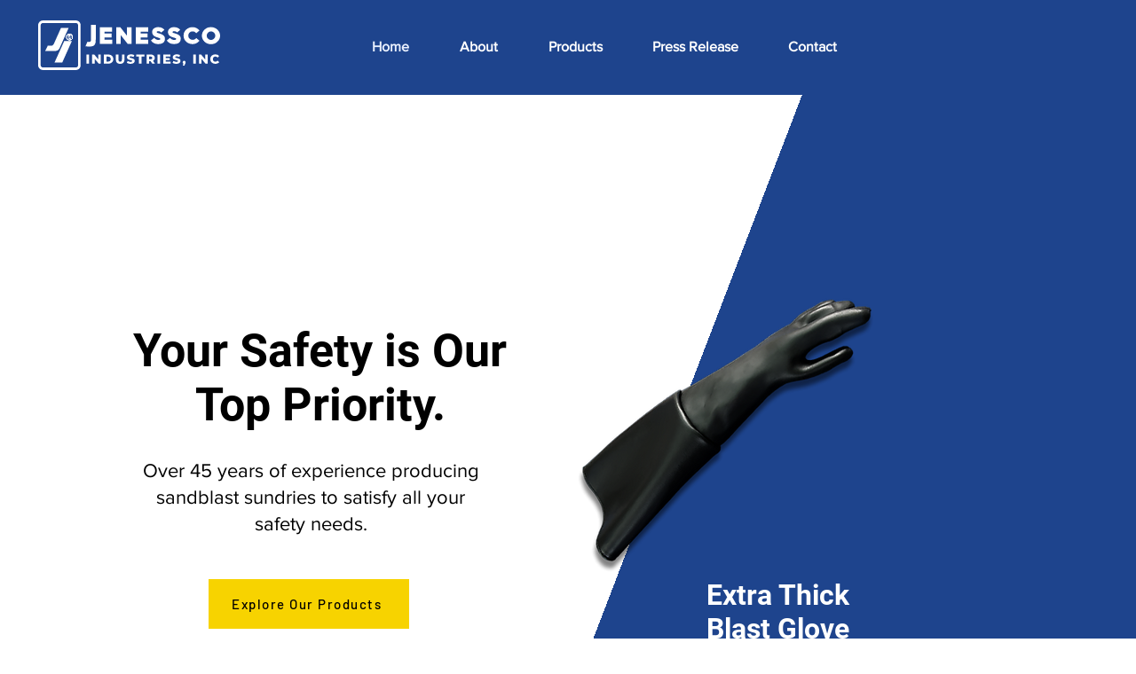

--- FILE ---
content_type: text/html; charset=UTF-8
request_url: https://www.jenessco.com/
body_size: 132577
content:
<!DOCTYPE html>
<html lang="en">
<head>
  
  <meta charset='utf-8'>
  <meta name="viewport" content="width=device-width, initial-scale=1" id="wixDesktopViewport" />
  <meta http-equiv="X-UA-Compatible" content="IE=edge">
  <meta name="generator" content="Wix.com Website Builder"/>

  <link rel="icon" sizes="192x192" href="https://static.wixstatic.com/media/fbff52_a023255d2e304c2bbdd180772bc925ac%7Emv2.png/v1/fill/w_192%2Ch_192%2Clg_1%2Cusm_0.66_1.00_0.01/fbff52_a023255d2e304c2bbdd180772bc925ac%7Emv2.png" type="image/png"/>
  <link rel="shortcut icon" href="https://static.wixstatic.com/media/fbff52_a023255d2e304c2bbdd180772bc925ac%7Emv2.png/v1/fill/w_32%2Ch_32%2Clg_1%2Cusm_0.66_1.00_0.01/fbff52_a023255d2e304c2bbdd180772bc925ac%7Emv2.png" type="image/png"/>
  <link rel="apple-touch-icon" href="https://static.wixstatic.com/media/fbff52_a023255d2e304c2bbdd180772bc925ac%7Emv2.png/v1/fill/w_180%2Ch_180%2Clg_1%2Cusm_0.66_1.00_0.01/fbff52_a023255d2e304c2bbdd180772bc925ac%7Emv2.png" type="image/png"/>

  <!-- Safari Pinned Tab Icon -->
  <!-- <link rel="mask-icon" href="https://static.wixstatic.com/media/fbff52_a023255d2e304c2bbdd180772bc925ac%7Emv2.png/v1/fill/w_32%2Ch_32%2Clg_1%2Cusm_0.66_1.00_0.01/fbff52_a023255d2e304c2bbdd180772bc925ac%7Emv2.png"> -->

  <!-- Original trials -->
  


  <!-- Segmenter Polyfill -->
  <script>
    if (!window.Intl || !window.Intl.Segmenter) {
      (function() {
        var script = document.createElement('script');
        script.src = 'https://static.parastorage.com/unpkg/@formatjs/intl-segmenter@11.7.10/polyfill.iife.js';
        document.head.appendChild(script);
      })();
    }
  </script>

  <!-- Legacy Polyfills -->
  <script nomodule="" src="https://static.parastorage.com/unpkg/core-js-bundle@3.2.1/minified.js"></script>
  <script nomodule="" src="https://static.parastorage.com/unpkg/focus-within-polyfill@5.0.9/dist/focus-within-polyfill.js"></script>

  <!-- Performance API Polyfills -->
  <script>
  (function () {
    var noop = function noop() {};
    if ("performance" in window === false) {
      window.performance = {};
    }
    window.performance.mark = performance.mark || noop;
    window.performance.measure = performance.measure || noop;
    if ("now" in window.performance === false) {
      var nowOffset = Date.now();
      if (performance.timing && performance.timing.navigationStart) {
        nowOffset = performance.timing.navigationStart;
      }
      window.performance.now = function now() {
        return Date.now() - nowOffset;
      };
    }
  })();
  </script>

  <!-- Globals Definitions -->
  <script>
    (function () {
      var now = Date.now()
      window.initialTimestamps = {
        initialTimestamp: now,
        initialRequestTimestamp: Math.round(performance.timeOrigin ? performance.timeOrigin : now - performance.now())
      }

      window.thunderboltTag = "libs-releases-GA-local"
      window.thunderboltVersion = "1.16774.0"
    })();
  </script>

  <!-- Essential Viewer Model -->
  <script type="application/json" id="wix-essential-viewer-model">{"fleetConfig":{"fleetName":"wix-thunderbolt","type":"GA","code":0},"mode":{"qa":false,"enableTestApi":false,"debug":false,"ssrIndicator":false,"ssrOnly":false,"siteAssetsFallback":"enable","versionIndicator":false},"componentsLibrariesTopology":[{"artifactId":"editor-elements","namespace":"wixui","url":"https:\/\/static.parastorage.com\/services\/editor-elements\/1.14848.0"},{"artifactId":"editor-elements","namespace":"dsgnsys","url":"https:\/\/static.parastorage.com\/services\/editor-elements\/1.14848.0"}],"siteFeaturesConfigs":{"sessionManager":{"isRunningInDifferentSiteContext":false}},"language":{"userLanguage":"en"},"siteAssets":{"clientTopology":{"mediaRootUrl":"https:\/\/static.wixstatic.com","staticMediaUrl":"https:\/\/static.wixstatic.com\/media","moduleRepoUrl":"https:\/\/static.parastorage.com\/unpkg","fileRepoUrl":"https:\/\/static.parastorage.com\/services","viewerAppsUrl":"https:\/\/viewer-apps.parastorage.com","viewerAssetsUrl":"https:\/\/viewer-assets.parastorage.com","siteAssetsUrl":"https:\/\/siteassets.parastorage.com","pageJsonServerUrls":["https:\/\/pages.parastorage.com","https:\/\/staticorigin.wixstatic.com","https:\/\/www.jenessco.com","https:\/\/fallback.wix.com\/wix-html-editor-pages-webapp\/page"],"pathOfTBModulesInFileRepoForFallback":"wix-thunderbolt\/dist\/"}},"siteFeatures":["accessibility","appMonitoring","assetsLoader","businessLogger","captcha","clickHandlerRegistrar","commonConfig","componentsLoader","componentsRegistry","consentPolicy","contentReflow","cyclicTabbing","domSelectors","domStore","environmentWixCodeSdk","environment","lightbox","locationWixCodeSdk","mpaNavigation","navigationManager","navigationPhases","ooi","pages","panorama","renderer","reporter","routerFetch","router","scrollRestoration","seoWixCodeSdk","seo","sessionManager","siteMembersWixCodeSdk","siteMembers","siteScrollBlocker","siteWixCodeSdk","speculationRules","ssrCache","stores","structureApi","thunderboltInitializer","tpaCommons","translations","usedPlatformApis","warmupData","windowMessageRegistrar","windowWixCodeSdk","wixEmbedsApi","componentsReact","platform"],"site":{"externalBaseUrl":"https:\/\/www.jenessco.com","isSEO":false},"media":{"staticMediaUrl":"https:\/\/static.wixstatic.com\/media","mediaRootUrl":"https:\/\/static.wixstatic.com\/","staticVideoUrl":"https:\/\/video.wixstatic.com\/"},"requestUrl":"https:\/\/www.jenessco.com\/","rollout":{"siteAssetsVersionsRollout":false,"isDACRollout":0,"isTBRollout":false},"commonConfig":{"brand":"wix","host":"VIEWER","bsi":"","consentPolicy":{},"consentPolicyHeader":{},"siteRevision":"478","renderingFlow":"NONE","language":"en","locale":"en-us"},"interactionSampleRatio":0.01,"dynamicModelUrl":"https:\/\/www.jenessco.com\/_api\/v2\/dynamicmodel","accessTokensUrl":"https:\/\/www.jenessco.com\/_api\/v1\/access-tokens","isExcludedFromSecurityExperiments":false,"experiments":{"specs.thunderbolt.hardenFetchAndXHR":true,"specs.thunderbolt.securityExperiments":true,"specs.thunderbolt.browserCacheReload":true}}</script>
  <script>window.viewerModel = JSON.parse(document.getElementById('wix-essential-viewer-model').textContent)</script>

  <script>
    window.commonConfig = viewerModel.commonConfig
  </script>

  
  <!-- BEGIN handleAccessTokens bundle -->

  <script data-url="https://static.parastorage.com/services/wix-thunderbolt/dist/handleAccessTokens.inline.4f2f9a53.bundle.min.js">(()=>{"use strict";function e(e){let{context:o,property:r,value:n,enumerable:i=!0}=e,c=e.get,l=e.set;if(!r||void 0===n&&!c&&!l)return new Error("property and value are required");let a=o||globalThis,s=a?.[r],u={};if(void 0!==n)u.value=n;else{if(c){let e=t(c);e&&(u.get=e)}if(l){let e=t(l);e&&(u.set=e)}}let p={...u,enumerable:i||!1,configurable:!1};void 0!==n&&(p.writable=!1);try{Object.defineProperty(a,r,p)}catch(e){return e instanceof TypeError?s:e}return s}function t(e,t){return"function"==typeof e?e:!0===e?.async&&"function"==typeof e.func?t?async function(t){return e.func(t)}:async function(){return e.func()}:"function"==typeof e?.func?e.func:void 0}try{e({property:"strictDefine",value:e})}catch{}try{e({property:"defineStrictObject",value:r})}catch{}try{e({property:"defineStrictMethod",value:n})}catch{}var o=["toString","toLocaleString","valueOf","constructor","prototype"];function r(t){let{context:n,property:c,propertiesToExclude:l=[],skipPrototype:a=!1,hardenPrototypePropertiesToExclude:s=[]}=t;if(!c)return new Error("property is required");let u=(n||globalThis)[c],p={},f=i(n,c);u&&("object"==typeof u||"function"==typeof u)&&Reflect.ownKeys(u).forEach(t=>{if(!l.includes(t)&&!o.includes(t)){let o=i(u,t);if(o&&(o.writable||o.configurable)){let{value:r,get:n,set:i,enumerable:c=!1}=o,l={};void 0!==r?l.value=r:n?l.get=n:i&&(l.set=i);try{let o=e({context:u,property:t,...l,enumerable:c});p[t]=o}catch(e){if(!(e instanceof TypeError))throw e;try{p[t]=o.value||o.get||o.set}catch{}}}}});let d={originalObject:u,originalProperties:p};if(!a&&void 0!==u?.prototype){let e=r({context:u,property:"prototype",propertiesToExclude:s,skipPrototype:!0});e instanceof Error||(d.originalPrototype=e?.originalObject,d.originalPrototypeProperties=e?.originalProperties)}return e({context:n,property:c,value:u,enumerable:f?.enumerable}),d}function n(t,o){let r=(o||globalThis)[t],n=i(o||globalThis,t);return r&&n&&(n.writable||n.configurable)?(Object.freeze(r),e({context:globalThis,property:t,value:r})):r}function i(e,t){if(e&&t)try{return Reflect.getOwnPropertyDescriptor(e,t)}catch{return}}function c(e){if("string"!=typeof e)return e;try{return decodeURIComponent(e).toLowerCase().trim()}catch{return e.toLowerCase().trim()}}function l(e,t){let o="";if("string"==typeof e)o=e.split("=")[0]?.trim()||"";else{if(!e||"string"!=typeof e.name)return!1;o=e.name}return t.has(c(o)||"")}function a(e,t){let o;return o="string"==typeof e?e.split(";").map(e=>e.trim()).filter(e=>e.length>0):e||[],o.filter(e=>!l(e,t))}var s=null;function u(){return null===s&&(s=typeof Document>"u"?void 0:Object.getOwnPropertyDescriptor(Document.prototype,"cookie")),s}function p(t,o){if(!globalThis?.cookieStore)return;let r=globalThis.cookieStore.get.bind(globalThis.cookieStore),n=globalThis.cookieStore.getAll.bind(globalThis.cookieStore),i=globalThis.cookieStore.set.bind(globalThis.cookieStore),c=globalThis.cookieStore.delete.bind(globalThis.cookieStore);return e({context:globalThis.CookieStore.prototype,property:"get",value:async function(e){return l(("string"==typeof e?e:e.name)||"",t)?null:r.call(this,e)},enumerable:!0}),e({context:globalThis.CookieStore.prototype,property:"getAll",value:async function(){return a(await n.apply(this,Array.from(arguments)),t)},enumerable:!0}),e({context:globalThis.CookieStore.prototype,property:"set",value:async function(){let e=Array.from(arguments);if(!l(1===e.length?e[0].name:e[0],t))return i.apply(this,e);o&&console.warn(o)},enumerable:!0}),e({context:globalThis.CookieStore.prototype,property:"delete",value:async function(){let e=Array.from(arguments);if(!l(1===e.length?e[0].name:e[0],t))return c.apply(this,e)},enumerable:!0}),e({context:globalThis.cookieStore,property:"prototype",value:globalThis.CookieStore.prototype,enumerable:!1}),e({context:globalThis,property:"cookieStore",value:globalThis.cookieStore,enumerable:!0}),{get:r,getAll:n,set:i,delete:c}}var f=["TextEncoder","TextDecoder","XMLHttpRequestEventTarget","EventTarget","URL","JSON","Reflect","Object","Array","Map","Set","WeakMap","WeakSet","Promise","Symbol","Error"],d=["addEventListener","removeEventListener","dispatchEvent","encodeURI","encodeURIComponent","decodeURI","decodeURIComponent"];const y=(e,t)=>{try{const o=t?t.get.call(document):document.cookie;return o.split(";").map(e=>e.trim()).filter(t=>t?.startsWith(e))[0]?.split("=")[1]}catch(e){return""}},g=(e="",t="",o="/")=>`${e}=; ${t?`domain=${t};`:""} max-age=0; path=${o}; expires=Thu, 01 Jan 1970 00:00:01 GMT`;function m(){(function(){if("undefined"!=typeof window){const e=performance.getEntriesByType("navigation")[0];return"back_forward"===(e?.type||"")}return!1})()&&function(){const{counter:e}=function(){const e=b("getItem");if(e){const[t,o]=e.split("-"),r=o?parseInt(o,10):0;if(r>=3){const e=t?Number(t):0;if(Date.now()-e>6e4)return{counter:0}}return{counter:r}}return{counter:0}}();e<3?(!function(e=1){b("setItem",`${Date.now()}-${e}`)}(e+1),window.location.reload()):console.error("ATS: Max reload attempts reached")}()}function b(e,t){try{return sessionStorage[e]("reload",t||"")}catch(e){console.error("ATS: Error calling sessionStorage:",e)}}const h="client-session-bind",v="sec-fetch-unsupported",{experiments:w}=window.viewerModel,T=[h,"client-binding",v,"svSession","smSession","server-session-bind","wixSession2","wixSession3"].map(e=>e.toLowerCase()),{cookie:S}=function(t,o){let r=new Set(t);return e({context:document,property:"cookie",set:{func:e=>function(e,t,o,r){let n=u(),i=c(t.split(";")[0]||"")||"";[...o].every(e=>!i.startsWith(e.toLowerCase()))&&n?.set?n.set.call(e,t):r&&console.warn(r)}(document,e,r,o)},get:{func:()=>function(e,t){let o=u();if(!o?.get)throw new Error("Cookie descriptor or getter not available");return a(o.get.call(e),t).join("; ")}(document,r)},enumerable:!0}),{cookieStore:p(r,o),cookie:u()}}(T),k="tbReady",x="security_overrideGlobals",{experiments:E,siteFeaturesConfigs:C,accessTokensUrl:P}=window.viewerModel,R=P,M={},O=(()=>{const e=y(h,S);if(w["specs.thunderbolt.browserCacheReload"]){y(v,S)||e?b("removeItem"):m()}return(()=>{const e=g(h),t=g(h,location.hostname);S.set.call(document,e),S.set.call(document,t)})(),e})();O&&(M["client-binding"]=O);const D=fetch;addEventListener(k,function e(t){const{logger:o}=t.detail;try{window.tb.init({fetch:D,fetchHeaders:M})}catch(e){const t=new Error("TB003");o.meter(`${x}_${t.message}`,{paramsOverrides:{errorType:x,eventString:t.message}}),window?.viewerModel?.mode.debug&&console.error(e)}finally{removeEventListener(k,e)}}),E["specs.thunderbolt.hardenFetchAndXHR"]||(window.fetchDynamicModel=()=>C.sessionManager.isRunningInDifferentSiteContext?Promise.resolve({}):fetch(R,{credentials:"same-origin",headers:M}).then(function(e){if(!e.ok)throw new Error(`[${e.status}]${e.statusText}`);return e.json()}),window.dynamicModelPromise=window.fetchDynamicModel())})();
//# sourceMappingURL=https://static.parastorage.com/services/wix-thunderbolt/dist/handleAccessTokens.inline.4f2f9a53.bundle.min.js.map</script>

<!-- END handleAccessTokens bundle -->

<!-- BEGIN overrideGlobals bundle -->

<script data-url="https://static.parastorage.com/services/wix-thunderbolt/dist/overrideGlobals.inline.ec13bfcf.bundle.min.js">(()=>{"use strict";function e(e){let{context:r,property:o,value:n,enumerable:i=!0}=e,c=e.get,a=e.set;if(!o||void 0===n&&!c&&!a)return new Error("property and value are required");let l=r||globalThis,u=l?.[o],s={};if(void 0!==n)s.value=n;else{if(c){let e=t(c);e&&(s.get=e)}if(a){let e=t(a);e&&(s.set=e)}}let p={...s,enumerable:i||!1,configurable:!1};void 0!==n&&(p.writable=!1);try{Object.defineProperty(l,o,p)}catch(e){return e instanceof TypeError?u:e}return u}function t(e,t){return"function"==typeof e?e:!0===e?.async&&"function"==typeof e.func?t?async function(t){return e.func(t)}:async function(){return e.func()}:"function"==typeof e?.func?e.func:void 0}try{e({property:"strictDefine",value:e})}catch{}try{e({property:"defineStrictObject",value:o})}catch{}try{e({property:"defineStrictMethod",value:n})}catch{}var r=["toString","toLocaleString","valueOf","constructor","prototype"];function o(t){let{context:n,property:c,propertiesToExclude:a=[],skipPrototype:l=!1,hardenPrototypePropertiesToExclude:u=[]}=t;if(!c)return new Error("property is required");let s=(n||globalThis)[c],p={},f=i(n,c);s&&("object"==typeof s||"function"==typeof s)&&Reflect.ownKeys(s).forEach(t=>{if(!a.includes(t)&&!r.includes(t)){let r=i(s,t);if(r&&(r.writable||r.configurable)){let{value:o,get:n,set:i,enumerable:c=!1}=r,a={};void 0!==o?a.value=o:n?a.get=n:i&&(a.set=i);try{let r=e({context:s,property:t,...a,enumerable:c});p[t]=r}catch(e){if(!(e instanceof TypeError))throw e;try{p[t]=r.value||r.get||r.set}catch{}}}}});let d={originalObject:s,originalProperties:p};if(!l&&void 0!==s?.prototype){let e=o({context:s,property:"prototype",propertiesToExclude:u,skipPrototype:!0});e instanceof Error||(d.originalPrototype=e?.originalObject,d.originalPrototypeProperties=e?.originalProperties)}return e({context:n,property:c,value:s,enumerable:f?.enumerable}),d}function n(t,r){let o=(r||globalThis)[t],n=i(r||globalThis,t);return o&&n&&(n.writable||n.configurable)?(Object.freeze(o),e({context:globalThis,property:t,value:o})):o}function i(e,t){if(e&&t)try{return Reflect.getOwnPropertyDescriptor(e,t)}catch{return}}function c(e){if("string"!=typeof e)return e;try{return decodeURIComponent(e).toLowerCase().trim()}catch{return e.toLowerCase().trim()}}function a(e,t){return e instanceof Headers?e.forEach((r,o)=>{l(o,t)||e.delete(o)}):Object.keys(e).forEach(r=>{l(r,t)||delete e[r]}),e}function l(e,t){return!t.has(c(e)||"")}function u(e,t){let r=!0,o=function(e){let t,r;if(globalThis.Request&&e instanceof Request)t=e.url;else{if("function"!=typeof e?.toString)throw new Error("Unsupported type for url");t=e.toString()}try{return new URL(t).pathname}catch{return r=t.replace(/#.+/gi,"").split("?").shift(),r.startsWith("/")?r:`/${r}`}}(e),n=c(o);return n&&t.some(e=>n.includes(e))&&(r=!1),r}function s(t,r,o){let n=fetch,i=XMLHttpRequest,c=new Set(r);function s(){let e=new i,r=e.open,n=e.setRequestHeader;return e.open=function(){let n=Array.from(arguments),i=n[1];if(n.length<2||u(i,t))return r.apply(e,n);throw new Error(o||`Request not allowed for path ${i}`)},e.setRequestHeader=function(t,r){l(decodeURIComponent(t),c)&&n.call(e,t,r)},e}return e({property:"fetch",value:function(){let e=function(e,t){return globalThis.Request&&e[0]instanceof Request&&e[0]?.headers?a(e[0].headers,t):e[1]?.headers&&a(e[1].headers,t),e}(arguments,c);return u(arguments[0],t)?n.apply(globalThis,Array.from(e)):new Promise((e,t)=>{t(new Error(o||`Request not allowed for path ${arguments[0]}`))})},enumerable:!0}),e({property:"XMLHttpRequest",value:s,enumerable:!0}),Object.keys(i).forEach(e=>{s[e]=i[e]}),{fetch:n,XMLHttpRequest:i}}var p=["TextEncoder","TextDecoder","XMLHttpRequestEventTarget","EventTarget","URL","JSON","Reflect","Object","Array","Map","Set","WeakMap","WeakSet","Promise","Symbol","Error"],f=["addEventListener","removeEventListener","dispatchEvent","encodeURI","encodeURIComponent","decodeURI","decodeURIComponent"];const d=function(){let t=globalThis.open,r=document.open;function o(e,r,o){let n="string"!=typeof e,i=t.call(window,e,r,o);return n||e&&function(e){return e.startsWith("//")&&/(?:[a-z0-9](?:[a-z0-9-]{0,61}[a-z0-9])?\.)+[a-z0-9][a-z0-9-]{0,61}[a-z0-9]/g.test(`${location.protocol}:${e}`)&&(e=`${location.protocol}${e}`),!e.startsWith("http")||new URL(e).hostname===location.hostname}(e)?{}:i}return e({property:"open",value:o,context:globalThis,enumerable:!0}),e({property:"open",value:function(e,t,n){return e?o(e,t,n):r.call(document,e||"",t||"",n||"")},context:document,enumerable:!0}),{open:t,documentOpen:r}},y=function(){let t=document.createElement,r=Element.prototype.setAttribute,o=Element.prototype.setAttributeNS;return e({property:"createElement",context:document,value:function(n,i){let a=t.call(document,n,i);if("iframe"===c(n)){e({property:"srcdoc",context:a,get:()=>"",set:()=>{console.warn("`srcdoc` is not allowed in iframe elements.")}});let t=function(e,t){"srcdoc"!==e.toLowerCase()?r.call(a,e,t):console.warn("`srcdoc` attribute is not allowed to be set.")},n=function(e,t,r){"srcdoc"!==t.toLowerCase()?o.call(a,e,t,r):console.warn("`srcdoc` attribute is not allowed to be set.")};a.setAttribute=t,a.setAttributeNS=n}return a},enumerable:!0}),{createElement:t,setAttribute:r,setAttributeNS:o}},m=["client-binding"],b=["/_api/v1/access-tokens","/_api/v2/dynamicmodel","/_api/one-app-session-web/v3/businesses"],h=function(){let t=setTimeout,r=setInterval;return o("setTimeout",0,globalThis),o("setInterval",0,globalThis),{setTimeout:t,setInterval:r};function o(t,r,o){let n=o||globalThis,i=n[t];if(!i||"function"!=typeof i)throw new Error(`Function ${t} not found or is not a function`);e({property:t,value:function(){let e=Array.from(arguments);if("string"!=typeof e[r])return i.apply(n,e);console.warn(`Calling ${t} with a String Argument at index ${r} is not allowed`)},context:o,enumerable:!0})}},v=function(){if(navigator&&"serviceWorker"in navigator){let t=navigator.serviceWorker.register;return e({context:navigator.serviceWorker,property:"register",value:function(){console.log("Service worker registration is not allowed")},enumerable:!0}),{register:t}}return{}};performance.mark("overrideGlobals started");const{isExcludedFromSecurityExperiments:g,experiments:w}=window.viewerModel,E=!g&&w["specs.thunderbolt.securityExperiments"];try{d(),E&&y(),w["specs.thunderbolt.hardenFetchAndXHR"]&&E&&s(b,m),v(),(e=>{let t=[],r=[];r=r.concat(["TextEncoder","TextDecoder"]),e&&(r=r.concat(["XMLHttpRequestEventTarget","EventTarget"])),r=r.concat(["URL","JSON"]),e&&(t=t.concat(["addEventListener","removeEventListener"])),t=t.concat(["encodeURI","encodeURIComponent","decodeURI","decodeURIComponent"]),r=r.concat(["String","Number"]),e&&r.push("Object"),r=r.concat(["Reflect"]),t.forEach(e=>{n(e),["addEventListener","removeEventListener"].includes(e)&&n(e,document)}),r.forEach(e=>{o({property:e})})})(E),E&&h()}catch(e){window?.viewerModel?.mode.debug&&console.error(e);const t=new Error("TB006");window.fedops?.reportError(t,"security_overrideGlobals"),window.Sentry?window.Sentry.captureException(t):globalThis.defineStrictProperty("sentryBuffer",[t],window,!1)}performance.mark("overrideGlobals ended")})();
//# sourceMappingURL=https://static.parastorage.com/services/wix-thunderbolt/dist/overrideGlobals.inline.ec13bfcf.bundle.min.js.map</script>

<!-- END overrideGlobals bundle -->


  
  <script>
    window.commonConfig = viewerModel.commonConfig

	
  </script>

  <!-- Initial CSS -->
  <style data-url="https://static.parastorage.com/services/wix-thunderbolt/dist/main.347af09f.min.css">@keyframes slide-horizontal-new{0%{transform:translateX(100%)}}@keyframes slide-horizontal-old{80%{opacity:1}to{opacity:0;transform:translateX(-100%)}}@keyframes slide-vertical-new{0%{transform:translateY(-100%)}}@keyframes slide-vertical-old{80%{opacity:1}to{opacity:0;transform:translateY(100%)}}@keyframes out-in-new{0%{opacity:0}}@keyframes out-in-old{to{opacity:0}}:root:active-view-transition{view-transition-name:none}::view-transition{pointer-events:none}:root:active-view-transition::view-transition-new(page-group),:root:active-view-transition::view-transition-old(page-group){animation-duration:.6s;cursor:wait;pointer-events:all}:root:active-view-transition-type(SlideHorizontal)::view-transition-old(page-group){animation:slide-horizontal-old .6s cubic-bezier(.83,0,.17,1) forwards;mix-blend-mode:normal}:root:active-view-transition-type(SlideHorizontal)::view-transition-new(page-group){animation:slide-horizontal-new .6s cubic-bezier(.83,0,.17,1) backwards;mix-blend-mode:normal}:root:active-view-transition-type(SlideVertical)::view-transition-old(page-group){animation:slide-vertical-old .6s cubic-bezier(.83,0,.17,1) forwards;mix-blend-mode:normal}:root:active-view-transition-type(SlideVertical)::view-transition-new(page-group){animation:slide-vertical-new .6s cubic-bezier(.83,0,.17,1) backwards;mix-blend-mode:normal}:root:active-view-transition-type(OutIn)::view-transition-old(page-group){animation:out-in-old .35s cubic-bezier(.22,1,.36,1) forwards}:root:active-view-transition-type(OutIn)::view-transition-new(page-group){animation:out-in-new .35s cubic-bezier(.64,0,.78,0) .35s backwards}@media(prefers-reduced-motion:reduce){::view-transition-group(*),::view-transition-new(*),::view-transition-old(*){animation:none!important}}body,html{background:transparent;border:0;margin:0;outline:0;padding:0;vertical-align:baseline}body{--scrollbar-width:0px;font-family:Arial,Helvetica,sans-serif;font-size:10px}body,html{height:100%}body{overflow-x:auto;overflow-y:scroll}body:not(.responsive) #site-root{min-width:var(--site-width);width:100%}body:not([data-js-loaded]) [data-hide-prejs]{visibility:hidden}interact-element{display:contents}#SITE_CONTAINER{position:relative}:root{--one-unit:1vw;--section-max-width:9999px;--spx-stopper-max:9999px;--spx-stopper-min:0px;--browser-zoom:1}@supports(-webkit-appearance:none) and (stroke-color:transparent){:root{--safari-sticky-fix:opacity;--experimental-safari-sticky-fix:translateZ(0)}}@supports(container-type:inline-size){:root{--one-unit:1cqw}}[id^=oldHoverBox-]{mix-blend-mode:plus-lighter;transition:opacity .5s ease,visibility .5s ease}[data-mesh-id$=inlineContent-gridContainer]:has(>[id^=oldHoverBox-]){isolation:isolate}</style>
<style data-url="https://static.parastorage.com/services/wix-thunderbolt/dist/main.renderer.9cb0985f.min.css">a,abbr,acronym,address,applet,b,big,blockquote,button,caption,center,cite,code,dd,del,dfn,div,dl,dt,em,fieldset,font,footer,form,h1,h2,h3,h4,h5,h6,header,i,iframe,img,ins,kbd,label,legend,li,nav,object,ol,p,pre,q,s,samp,section,small,span,strike,strong,sub,sup,table,tbody,td,tfoot,th,thead,title,tr,tt,u,ul,var{background:transparent;border:0;margin:0;outline:0;padding:0;vertical-align:baseline}input,select,textarea{box-sizing:border-box;font-family:Helvetica,Arial,sans-serif}ol,ul{list-style:none}blockquote,q{quotes:none}ins{text-decoration:none}del{text-decoration:line-through}table{border-collapse:collapse;border-spacing:0}a{cursor:pointer;text-decoration:none}.testStyles{overflow-y:hidden}.reset-button{-webkit-appearance:none;background:none;border:0;color:inherit;font:inherit;line-height:normal;outline:0;overflow:visible;padding:0;-webkit-user-select:none;-moz-user-select:none;-ms-user-select:none}:focus{outline:none}body.device-mobile-optimized:not(.disable-site-overflow){overflow-x:hidden;overflow-y:scroll}body.device-mobile-optimized:not(.responsive) #SITE_CONTAINER{margin-left:auto;margin-right:auto;overflow-x:visible;position:relative;width:320px}body.device-mobile-optimized:not(.responsive):not(.blockSiteScrolling) #SITE_CONTAINER{margin-top:0}body.device-mobile-optimized>*{max-width:100%!important}body.device-mobile-optimized #site-root{overflow-x:hidden;overflow-y:hidden}@supports(overflow:clip){body.device-mobile-optimized #site-root{overflow-x:clip;overflow-y:clip}}body.device-mobile-non-optimized #SITE_CONTAINER #site-root{overflow-x:clip;overflow-y:clip}body.device-mobile-non-optimized.fullScreenMode{background-color:#5f6360}body.device-mobile-non-optimized.fullScreenMode #MOBILE_ACTIONS_MENU,body.device-mobile-non-optimized.fullScreenMode #SITE_BACKGROUND,body.device-mobile-non-optimized.fullScreenMode #site-root,body.fullScreenMode #WIX_ADS{visibility:hidden}body.fullScreenMode{overflow-x:hidden!important;overflow-y:hidden!important}body.fullScreenMode.device-mobile-optimized #TINY_MENU{opacity:0;pointer-events:none}body.fullScreenMode-scrollable.device-mobile-optimized{overflow-x:hidden!important;overflow-y:auto!important}body.fullScreenMode-scrollable.device-mobile-optimized #masterPage,body.fullScreenMode-scrollable.device-mobile-optimized #site-root{overflow-x:hidden!important;overflow-y:hidden!important}body.fullScreenMode-scrollable.device-mobile-optimized #SITE_BACKGROUND,body.fullScreenMode-scrollable.device-mobile-optimized #masterPage{height:auto!important}body.fullScreenMode-scrollable.device-mobile-optimized #masterPage.mesh-layout{height:0!important}body.blockSiteScrolling,body.siteScrollingBlocked{position:fixed;width:100%}body.blockSiteScrolling #SITE_CONTAINER{margin-top:calc(var(--blocked-site-scroll-margin-top)*-1)}#site-root{margin:0 auto;min-height:100%;position:relative;top:var(--wix-ads-height)}#site-root img:not([src]){visibility:hidden}#site-root svg img:not([src]){visibility:visible}.auto-generated-link{color:inherit}#SCROLL_TO_BOTTOM,#SCROLL_TO_TOP{height:0}.has-click-trigger{cursor:pointer}.fullScreenOverlay{bottom:0;display:flex;justify-content:center;left:0;overflow-y:hidden;position:fixed;right:0;top:-60px;z-index:1005}.fullScreenOverlay>.fullScreenOverlayContent{bottom:0;left:0;margin:0 auto;overflow:hidden;position:absolute;right:0;top:60px;transform:translateZ(0)}[data-mesh-id$=centeredContent],[data-mesh-id$=form],[data-mesh-id$=inlineContent]{pointer-events:none;position:relative}[data-mesh-id$=-gridWrapper],[data-mesh-id$=-rotated-wrapper]{pointer-events:none}[data-mesh-id$=-gridContainer]>*,[data-mesh-id$=-rotated-wrapper]>*,[data-mesh-id$=inlineContent]>:not([data-mesh-id$=-gridContainer]){pointer-events:auto}.device-mobile-optimized #masterPage.mesh-layout #SOSP_CONTAINER_CUSTOM_ID{grid-area:2/1/3/2;-ms-grid-row:2;position:relative}#masterPage.mesh-layout{-ms-grid-rows:max-content max-content min-content max-content;-ms-grid-columns:100%;align-items:start;display:-ms-grid;display:grid;grid-template-columns:100%;grid-template-rows:max-content max-content min-content max-content;justify-content:stretch}#masterPage.mesh-layout #PAGES_CONTAINER,#masterPage.mesh-layout #SITE_FOOTER-placeholder,#masterPage.mesh-layout #SITE_FOOTER_WRAPPER,#masterPage.mesh-layout #SITE_HEADER-placeholder,#masterPage.mesh-layout #SITE_HEADER_WRAPPER,#masterPage.mesh-layout #SOSP_CONTAINER_CUSTOM_ID[data-state~=mobileView],#masterPage.mesh-layout #soapAfterPagesContainer,#masterPage.mesh-layout #soapBeforePagesContainer{-ms-grid-row-align:start;-ms-grid-column-align:start;-ms-grid-column:1}#masterPage.mesh-layout #SITE_HEADER-placeholder,#masterPage.mesh-layout #SITE_HEADER_WRAPPER{grid-area:1/1/2/2;-ms-grid-row:1}#masterPage.mesh-layout #PAGES_CONTAINER,#masterPage.mesh-layout #soapAfterPagesContainer,#masterPage.mesh-layout #soapBeforePagesContainer{grid-area:3/1/4/2;-ms-grid-row:3}#masterPage.mesh-layout #soapAfterPagesContainer,#masterPage.mesh-layout #soapBeforePagesContainer{width:100%}#masterPage.mesh-layout #PAGES_CONTAINER{align-self:stretch}#masterPage.mesh-layout main#PAGES_CONTAINER{display:block}#masterPage.mesh-layout #SITE_FOOTER-placeholder,#masterPage.mesh-layout #SITE_FOOTER_WRAPPER{grid-area:4/1/5/2;-ms-grid-row:4}#masterPage.mesh-layout #SITE_PAGES,#masterPage.mesh-layout [data-mesh-id=PAGES_CONTAINERcenteredContent],#masterPage.mesh-layout [data-mesh-id=PAGES_CONTAINERinlineContent]{height:100%}#masterPage.mesh-layout.desktop>*{width:100%}#masterPage.mesh-layout #PAGES_CONTAINER,#masterPage.mesh-layout #SITE_FOOTER,#masterPage.mesh-layout #SITE_FOOTER_WRAPPER,#masterPage.mesh-layout #SITE_HEADER,#masterPage.mesh-layout #SITE_HEADER_WRAPPER,#masterPage.mesh-layout #SITE_PAGES,#masterPage.mesh-layout #masterPageinlineContent{position:relative}#masterPage.mesh-layout #SITE_HEADER{grid-area:1/1/2/2}#masterPage.mesh-layout #SITE_FOOTER{grid-area:4/1/5/2}#masterPage.mesh-layout.overflow-x-clip #SITE_FOOTER,#masterPage.mesh-layout.overflow-x-clip #SITE_HEADER{overflow-x:clip}[data-z-counter]{z-index:0}[data-z-counter="0"]{z-index:auto}.wixSiteProperties{-webkit-font-smoothing:antialiased;-moz-osx-font-smoothing:grayscale}:root{--wst-button-color-fill-primary:rgb(var(--color_48));--wst-button-color-border-primary:rgb(var(--color_49));--wst-button-color-text-primary:rgb(var(--color_50));--wst-button-color-fill-primary-hover:rgb(var(--color_51));--wst-button-color-border-primary-hover:rgb(var(--color_52));--wst-button-color-text-primary-hover:rgb(var(--color_53));--wst-button-color-fill-primary-disabled:rgb(var(--color_54));--wst-button-color-border-primary-disabled:rgb(var(--color_55));--wst-button-color-text-primary-disabled:rgb(var(--color_56));--wst-button-color-fill-secondary:rgb(var(--color_57));--wst-button-color-border-secondary:rgb(var(--color_58));--wst-button-color-text-secondary:rgb(var(--color_59));--wst-button-color-fill-secondary-hover:rgb(var(--color_60));--wst-button-color-border-secondary-hover:rgb(var(--color_61));--wst-button-color-text-secondary-hover:rgb(var(--color_62));--wst-button-color-fill-secondary-disabled:rgb(var(--color_63));--wst-button-color-border-secondary-disabled:rgb(var(--color_64));--wst-button-color-text-secondary-disabled:rgb(var(--color_65));--wst-color-fill-base-1:rgb(var(--color_36));--wst-color-fill-base-2:rgb(var(--color_37));--wst-color-fill-base-shade-1:rgb(var(--color_38));--wst-color-fill-base-shade-2:rgb(var(--color_39));--wst-color-fill-base-shade-3:rgb(var(--color_40));--wst-color-fill-accent-1:rgb(var(--color_41));--wst-color-fill-accent-2:rgb(var(--color_42));--wst-color-fill-accent-3:rgb(var(--color_43));--wst-color-fill-accent-4:rgb(var(--color_44));--wst-color-fill-background-primary:rgb(var(--color_11));--wst-color-fill-background-secondary:rgb(var(--color_12));--wst-color-text-primary:rgb(var(--color_15));--wst-color-text-secondary:rgb(var(--color_14));--wst-color-action:rgb(var(--color_18));--wst-color-disabled:rgb(var(--color_39));--wst-color-title:rgb(var(--color_45));--wst-color-subtitle:rgb(var(--color_46));--wst-color-line:rgb(var(--color_47));--wst-font-style-h2:var(--font_2);--wst-font-style-h3:var(--font_3);--wst-font-style-h4:var(--font_4);--wst-font-style-h5:var(--font_5);--wst-font-style-h6:var(--font_6);--wst-font-style-body-large:var(--font_7);--wst-font-style-body-medium:var(--font_8);--wst-font-style-body-small:var(--font_9);--wst-font-style-body-x-small:var(--font_10);--wst-color-custom-1:rgb(var(--color_13));--wst-color-custom-2:rgb(var(--color_16));--wst-color-custom-3:rgb(var(--color_17));--wst-color-custom-4:rgb(var(--color_19));--wst-color-custom-5:rgb(var(--color_20));--wst-color-custom-6:rgb(var(--color_21));--wst-color-custom-7:rgb(var(--color_22));--wst-color-custom-8:rgb(var(--color_23));--wst-color-custom-9:rgb(var(--color_24));--wst-color-custom-10:rgb(var(--color_25));--wst-color-custom-11:rgb(var(--color_26));--wst-color-custom-12:rgb(var(--color_27));--wst-color-custom-13:rgb(var(--color_28));--wst-color-custom-14:rgb(var(--color_29));--wst-color-custom-15:rgb(var(--color_30));--wst-color-custom-16:rgb(var(--color_31));--wst-color-custom-17:rgb(var(--color_32));--wst-color-custom-18:rgb(var(--color_33));--wst-color-custom-19:rgb(var(--color_34));--wst-color-custom-20:rgb(var(--color_35))}.wix-presets-wrapper{display:contents}</style>

  <meta name="format-detection" content="telephone=no">
  <meta name="skype_toolbar" content="skype_toolbar_parser_compatible">
  
  

  

  
      <!--pageHtmlEmbeds.head start-->
      <script type="wix/htmlEmbeds" id="pageHtmlEmbeds.head start"></script>
    
      <script type="wix/htmlEmbeds" id="pageHtmlEmbeds.head end"></script>
      <!--pageHtmlEmbeds.head end-->
  

  <!-- head performance data start -->
  
  <!-- head performance data end -->
  

    


<meta http-equiv="X-Wix-Meta-Site-Id" content="536dd5b4-efe7-4cf9-990e-9e23a6176394">
<meta http-equiv="X-Wix-Application-Instance-Id" content="18d72d54-6b4d-42f0-ae0d-61eb13208e83">

    <meta http-equiv="X-Wix-Published-Version" content="478"/>



    <meta http-equiv="etag" content="bug"/>

<!-- render-head end -->

<style data-href="https://static.parastorage.com/services/editor-elements-library/dist/thunderbolt/rb_wixui.thunderbolt_bootstrap.a1b00b19.min.css">.cwL6XW{cursor:pointer}.sNF2R0{opacity:0}.hLoBV3{transition:opacity var(--transition-duration) cubic-bezier(.37,0,.63,1)}.Rdf41z,.hLoBV3{opacity:1}.ftlZWo{transition:opacity var(--transition-duration) cubic-bezier(.37,0,.63,1)}.ATGlOr,.ftlZWo{opacity:0}.KQSXD0{transition:opacity var(--transition-duration) cubic-bezier(.64,0,.78,0)}.KQSXD0,.pagQKE{opacity:1}._6zG5H{opacity:0;transition:opacity var(--transition-duration) cubic-bezier(.22,1,.36,1)}.BB49uC{transform:translateX(100%)}.j9xE1V{transition:transform var(--transition-duration) cubic-bezier(.87,0,.13,1)}.ICs7Rs,.j9xE1V{transform:translateX(0)}.DxijZJ{transition:transform var(--transition-duration) cubic-bezier(.87,0,.13,1)}.B5kjYq,.DxijZJ{transform:translateX(-100%)}.cJijIV{transition:transform var(--transition-duration) cubic-bezier(.87,0,.13,1)}.cJijIV,.hOxaWM{transform:translateX(0)}.T9p3fN{transform:translateX(100%);transition:transform var(--transition-duration) cubic-bezier(.87,0,.13,1)}.qDxYJm{transform:translateY(100%)}.aA9V0P{transition:transform var(--transition-duration) cubic-bezier(.87,0,.13,1)}.YPXPAS,.aA9V0P{transform:translateY(0)}.Xf2zsA{transition:transform var(--transition-duration) cubic-bezier(.87,0,.13,1)}.Xf2zsA,.y7Kt7s{transform:translateY(-100%)}.EeUgMu{transition:transform var(--transition-duration) cubic-bezier(.87,0,.13,1)}.EeUgMu,.fdHrtm{transform:translateY(0)}.WIFaG4{transform:translateY(100%);transition:transform var(--transition-duration) cubic-bezier(.87,0,.13,1)}body:not(.responsive) .JsJXaX{overflow-x:clip}:root:active-view-transition .JsJXaX{view-transition-name:page-group}.AnQkDU{display:grid;grid-template-columns:1fr;grid-template-rows:1fr;height:100%}.AnQkDU>div{align-self:stretch!important;grid-area:1/1/2/2;justify-self:stretch!important}.StylableButton2545352419__root{-archetype:box;border:none;box-sizing:border-box;cursor:pointer;display:block;height:100%;min-height:10px;min-width:10px;padding:0;touch-action:manipulation;width:100%}.StylableButton2545352419__root[disabled]{pointer-events:none}.StylableButton2545352419__root:not(:hover):not([disabled]).StylableButton2545352419--hasBackgroundColor{background-color:var(--corvid-background-color)!important}.StylableButton2545352419__root:hover:not([disabled]).StylableButton2545352419--hasHoverBackgroundColor{background-color:var(--corvid-hover-background-color)!important}.StylableButton2545352419__root:not(:hover)[disabled].StylableButton2545352419--hasDisabledBackgroundColor{background-color:var(--corvid-disabled-background-color)!important}.StylableButton2545352419__root:not(:hover):not([disabled]).StylableButton2545352419--hasBorderColor{border-color:var(--corvid-border-color)!important}.StylableButton2545352419__root:hover:not([disabled]).StylableButton2545352419--hasHoverBorderColor{border-color:var(--corvid-hover-border-color)!important}.StylableButton2545352419__root:not(:hover)[disabled].StylableButton2545352419--hasDisabledBorderColor{border-color:var(--corvid-disabled-border-color)!important}.StylableButton2545352419__root.StylableButton2545352419--hasBorderRadius{border-radius:var(--corvid-border-radius)!important}.StylableButton2545352419__root.StylableButton2545352419--hasBorderWidth{border-width:var(--corvid-border-width)!important}.StylableButton2545352419__root:not(:hover):not([disabled]).StylableButton2545352419--hasColor,.StylableButton2545352419__root:not(:hover):not([disabled]).StylableButton2545352419--hasColor .StylableButton2545352419__label{color:var(--corvid-color)!important}.StylableButton2545352419__root:hover:not([disabled]).StylableButton2545352419--hasHoverColor,.StylableButton2545352419__root:hover:not([disabled]).StylableButton2545352419--hasHoverColor .StylableButton2545352419__label{color:var(--corvid-hover-color)!important}.StylableButton2545352419__root:not(:hover)[disabled].StylableButton2545352419--hasDisabledColor,.StylableButton2545352419__root:not(:hover)[disabled].StylableButton2545352419--hasDisabledColor .StylableButton2545352419__label{color:var(--corvid-disabled-color)!important}.StylableButton2545352419__link{-archetype:box;box-sizing:border-box;color:#000;text-decoration:none}.StylableButton2545352419__container{align-items:center;display:flex;flex-basis:auto;flex-direction:row;flex-grow:1;height:100%;justify-content:center;overflow:hidden;transition:all .2s ease,visibility 0s;width:100%}.StylableButton2545352419__label{-archetype:text;-controller-part-type:LayoutChildDisplayDropdown,LayoutFlexChildSpacing(first);max-width:100%;min-width:1.8em;overflow:hidden;text-align:center;text-overflow:ellipsis;transition:inherit;white-space:nowrap}.StylableButton2545352419__root.StylableButton2545352419--isMaxContent .StylableButton2545352419__label{text-overflow:unset}.StylableButton2545352419__root.StylableButton2545352419--isWrapText .StylableButton2545352419__label{min-width:10px;overflow-wrap:break-word;white-space:break-spaces;word-break:break-word}.StylableButton2545352419__icon{-archetype:icon;-controller-part-type:LayoutChildDisplayDropdown,LayoutFlexChildSpacing(last);flex-shrink:0;height:50px;min-width:1px;transition:inherit}.StylableButton2545352419__icon.StylableButton2545352419--override{display:block!important}.StylableButton2545352419__icon svg,.StylableButton2545352419__icon>span{display:flex;height:inherit;width:inherit}.StylableButton2545352419__root:not(:hover):not([disalbed]).StylableButton2545352419--hasIconColor .StylableButton2545352419__icon svg{fill:var(--corvid-icon-color)!important;stroke:var(--corvid-icon-color)!important}.StylableButton2545352419__root:hover:not([disabled]).StylableButton2545352419--hasHoverIconColor .StylableButton2545352419__icon svg{fill:var(--corvid-hover-icon-color)!important;stroke:var(--corvid-hover-icon-color)!important}.StylableButton2545352419__root:not(:hover)[disabled].StylableButton2545352419--hasDisabledIconColor .StylableButton2545352419__icon svg{fill:var(--corvid-disabled-icon-color)!important;stroke:var(--corvid-disabled-icon-color)!important}.aeyn4z{bottom:0;left:0;position:absolute;right:0;top:0}.qQrFOK{cursor:pointer}.VDJedC{-webkit-tap-highlight-color:rgba(0,0,0,0);fill:var(--corvid-fill-color,var(--fill));fill-opacity:var(--fill-opacity);stroke:var(--corvid-stroke-color,var(--stroke));stroke-opacity:var(--stroke-opacity);stroke-width:var(--stroke-width);filter:var(--drop-shadow,none);opacity:var(--opacity);transform:var(--flip)}.VDJedC,.VDJedC svg{bottom:0;left:0;position:absolute;right:0;top:0}.VDJedC svg{height:var(--svg-calculated-height,100%);margin:auto;padding:var(--svg-calculated-padding,0);width:var(--svg-calculated-width,100%)}.VDJedC svg:not([data-type=ugc]){overflow:visible}.l4CAhn *{vector-effect:non-scaling-stroke}.Z_l5lU{-webkit-text-size-adjust:100%;-moz-text-size-adjust:100%;text-size-adjust:100%}ol.font_100,ul.font_100{color:#080808;font-family:"Arial, Helvetica, sans-serif",serif;font-size:10px;font-style:normal;font-variant:normal;font-weight:400;letter-spacing:normal;line-height:normal;margin:0;text-decoration:none}ol.font_100 li,ul.font_100 li{margin-bottom:12px}ol.wix-list-text-align,ul.wix-list-text-align{list-style-position:inside}ol.wix-list-text-align h1,ol.wix-list-text-align h2,ol.wix-list-text-align h3,ol.wix-list-text-align h4,ol.wix-list-text-align h5,ol.wix-list-text-align h6,ol.wix-list-text-align p,ul.wix-list-text-align h1,ul.wix-list-text-align h2,ul.wix-list-text-align h3,ul.wix-list-text-align h4,ul.wix-list-text-align h5,ul.wix-list-text-align h6,ul.wix-list-text-align p{display:inline}.HQSswv{cursor:pointer}.yi6otz{clip:rect(0 0 0 0);border:0;height:1px;margin:-1px;overflow:hidden;padding:0;position:absolute;width:1px}.zQ9jDz [data-attr-richtext-marker=true]{display:block}.zQ9jDz [data-attr-richtext-marker=true] table{border-collapse:collapse;margin:15px 0;width:100%}.zQ9jDz [data-attr-richtext-marker=true] table td{padding:12px;position:relative}.zQ9jDz [data-attr-richtext-marker=true] table td:after{border-bottom:1px solid currentColor;border-left:1px solid currentColor;bottom:0;content:"";left:0;opacity:.2;position:absolute;right:0;top:0}.zQ9jDz [data-attr-richtext-marker=true] table tr td:last-child:after{border-right:1px solid currentColor}.zQ9jDz [data-attr-richtext-marker=true] table tr:first-child td:after{border-top:1px solid currentColor}@supports(-webkit-appearance:none) and (stroke-color:transparent){.qvSjx3>*>:first-child{vertical-align:top}}@supports(-webkit-touch-callout:none){.qvSjx3>*>:first-child{vertical-align:top}}.LkZBpT :is(p,h1,h2,h3,h4,h5,h6,ul,ol,span[data-attr-richtext-marker],blockquote,div) [class$=rich-text__text],.LkZBpT :is(p,h1,h2,h3,h4,h5,h6,ul,ol,span[data-attr-richtext-marker],blockquote,div)[class$=rich-text__text]{color:var(--corvid-color,currentColor)}.LkZBpT :is(p,h1,h2,h3,h4,h5,h6,ul,ol,span[data-attr-richtext-marker],blockquote,div) span[style*=color]{color:var(--corvid-color,currentColor)!important}.Kbom4H{direction:var(--text-direction);min-height:var(--min-height);min-width:var(--min-width)}.Kbom4H .upNqi2{word-wrap:break-word;height:100%;overflow-wrap:break-word;position:relative;width:100%}.Kbom4H .upNqi2 ul{list-style:disc inside}.Kbom4H .upNqi2 li{margin-bottom:12px}.MMl86N blockquote,.MMl86N div,.MMl86N h1,.MMl86N h2,.MMl86N h3,.MMl86N h4,.MMl86N h5,.MMl86N h6,.MMl86N p{letter-spacing:normal;line-height:normal}.gYHZuN{min-height:var(--min-height);min-width:var(--min-width)}.gYHZuN .upNqi2{word-wrap:break-word;height:100%;overflow-wrap:break-word;position:relative;width:100%}.gYHZuN .upNqi2 ol,.gYHZuN .upNqi2 ul{letter-spacing:normal;line-height:normal;margin-inline-start:.5em;padding-inline-start:1.3em}.gYHZuN .upNqi2 ul{list-style-type:disc}.gYHZuN .upNqi2 ol{list-style-type:decimal}.gYHZuN .upNqi2 ol ul,.gYHZuN .upNqi2 ul ul{line-height:normal;list-style-type:circle}.gYHZuN .upNqi2 ol ol ul,.gYHZuN .upNqi2 ol ul ul,.gYHZuN .upNqi2 ul ol ul,.gYHZuN .upNqi2 ul ul ul{line-height:normal;list-style-type:square}.gYHZuN .upNqi2 li{font-style:inherit;font-weight:inherit;letter-spacing:normal;line-height:inherit}.gYHZuN .upNqi2 h1,.gYHZuN .upNqi2 h2,.gYHZuN .upNqi2 h3,.gYHZuN .upNqi2 h4,.gYHZuN .upNqi2 h5,.gYHZuN .upNqi2 h6,.gYHZuN .upNqi2 p{letter-spacing:normal;line-height:normal;margin-block:0;margin:0}.gYHZuN .upNqi2 a{color:inherit}.MMl86N,.ku3DBC{word-wrap:break-word;direction:var(--text-direction);min-height:var(--min-height);min-width:var(--min-width);mix-blend-mode:var(--blendMode,normal);overflow-wrap:break-word;pointer-events:none;text-align:start;text-shadow:var(--textOutline,0 0 transparent),var(--textShadow,0 0 transparent);text-transform:var(--textTransform,"none")}.MMl86N>*,.ku3DBC>*{pointer-events:auto}.MMl86N li,.ku3DBC li{font-style:inherit;font-weight:inherit;letter-spacing:normal;line-height:inherit}.MMl86N ol,.MMl86N ul,.ku3DBC ol,.ku3DBC ul{letter-spacing:normal;line-height:normal;margin-inline-end:0;margin-inline-start:.5em}.MMl86N:not(.Vq6kJx) ol,.MMl86N:not(.Vq6kJx) ul,.ku3DBC:not(.Vq6kJx) ol,.ku3DBC:not(.Vq6kJx) ul{padding-inline-end:0;padding-inline-start:1.3em}.MMl86N ul,.ku3DBC ul{list-style-type:disc}.MMl86N ol,.ku3DBC ol{list-style-type:decimal}.MMl86N ol ul,.MMl86N ul ul,.ku3DBC ol ul,.ku3DBC ul ul{list-style-type:circle}.MMl86N ol ol ul,.MMl86N ol ul ul,.MMl86N ul ol ul,.MMl86N ul ul ul,.ku3DBC ol ol ul,.ku3DBC ol ul ul,.ku3DBC ul ol ul,.ku3DBC ul ul ul{list-style-type:square}.MMl86N blockquote,.MMl86N div,.MMl86N h1,.MMl86N h2,.MMl86N h3,.MMl86N h4,.MMl86N h5,.MMl86N h6,.MMl86N p,.ku3DBC blockquote,.ku3DBC div,.ku3DBC h1,.ku3DBC h2,.ku3DBC h3,.ku3DBC h4,.ku3DBC h5,.ku3DBC h6,.ku3DBC p{margin-block:0;margin:0}.MMl86N a,.ku3DBC a{color:inherit}.Vq6kJx li{margin-inline-end:0;margin-inline-start:1.3em}.Vd6aQZ{overflow:hidden;padding:0;pointer-events:none;white-space:nowrap}.mHZSwn{display:none}.lvxhkV{bottom:0;left:0;position:absolute;right:0;top:0;width:100%}.QJjwEo{transform:translateY(-100%);transition:.2s ease-in}.kdBXfh{transition:.2s}.MP52zt{opacity:0;transition:.2s ease-in}.MP52zt.Bhu9m5{z-index:-1!important}.LVP8Wf{opacity:1;transition:.2s}.VrZrC0{height:auto}.VrZrC0,.cKxVkc{position:relative;width:100%}:host(:not(.device-mobile-optimized)) .vlM3HR,body:not(.device-mobile-optimized) .vlM3HR{margin-left:calc((100% - var(--site-width))/2);width:var(--site-width)}.AT7o0U[data-focuscycled=active]{outline:1px solid transparent}.AT7o0U[data-focuscycled=active]:not(:focus-within){outline:2px solid transparent;transition:outline .01s ease}.AT7o0U .vlM3HR{bottom:0;left:0;position:absolute;right:0;top:0}.Tj01hh,.jhxvbR{display:block;height:100%;width:100%}.jhxvbR img{max-width:var(--wix-img-max-width,100%)}.jhxvbR[data-animate-blur] img{filter:blur(9px);transition:filter .8s ease-in}.jhxvbR[data-animate-blur] img[data-load-done]{filter:none}.WzbAF8{direction:var(--direction)}.WzbAF8 .mpGTIt .O6KwRn{display:var(--item-display);height:var(--item-size);margin-block:var(--item-margin-block);margin-inline:var(--item-margin-inline);width:var(--item-size)}.WzbAF8 .mpGTIt .O6KwRn:last-child{margin-block:0;margin-inline:0}.WzbAF8 .mpGTIt .O6KwRn .oRtuWN{display:block}.WzbAF8 .mpGTIt .O6KwRn .oRtuWN .YaS0jR{height:var(--item-size);width:var(--item-size)}.WzbAF8 .mpGTIt{height:100%;position:absolute;white-space:nowrap;width:100%}:host(.device-mobile-optimized) .WzbAF8 .mpGTIt,body.device-mobile-optimized .WzbAF8 .mpGTIt{white-space:normal}.big2ZD{display:grid;grid-template-columns:1fr;grid-template-rows:1fr;height:calc(100% - var(--wix-ads-height));left:0;margin-top:var(--wix-ads-height);position:fixed;top:0;width:100%}.SHHiV9,.big2ZD{pointer-events:none;z-index:var(--pinned-layer-in-container,var(--above-all-in-container))}</style>
<style data-href="https://static.parastorage.com/services/editor-elements-library/dist/thunderbolt/rb_wixui.thunderbolt[StylableButton_Default].e469137d.min.css">.StylableButton2545352419__root{-archetype:box;border:none;box-sizing:border-box;cursor:pointer;display:block;height:100%;min-height:10px;min-width:10px;padding:0;touch-action:manipulation;width:100%}.StylableButton2545352419__root[disabled]{pointer-events:none}.StylableButton2545352419__root:not(:hover):not([disabled]).StylableButton2545352419--hasBackgroundColor{background-color:var(--corvid-background-color)!important}.StylableButton2545352419__root:hover:not([disabled]).StylableButton2545352419--hasHoverBackgroundColor{background-color:var(--corvid-hover-background-color)!important}.StylableButton2545352419__root:not(:hover)[disabled].StylableButton2545352419--hasDisabledBackgroundColor{background-color:var(--corvid-disabled-background-color)!important}.StylableButton2545352419__root:not(:hover):not([disabled]).StylableButton2545352419--hasBorderColor{border-color:var(--corvid-border-color)!important}.StylableButton2545352419__root:hover:not([disabled]).StylableButton2545352419--hasHoverBorderColor{border-color:var(--corvid-hover-border-color)!important}.StylableButton2545352419__root:not(:hover)[disabled].StylableButton2545352419--hasDisabledBorderColor{border-color:var(--corvid-disabled-border-color)!important}.StylableButton2545352419__root.StylableButton2545352419--hasBorderRadius{border-radius:var(--corvid-border-radius)!important}.StylableButton2545352419__root.StylableButton2545352419--hasBorderWidth{border-width:var(--corvid-border-width)!important}.StylableButton2545352419__root:not(:hover):not([disabled]).StylableButton2545352419--hasColor,.StylableButton2545352419__root:not(:hover):not([disabled]).StylableButton2545352419--hasColor .StylableButton2545352419__label{color:var(--corvid-color)!important}.StylableButton2545352419__root:hover:not([disabled]).StylableButton2545352419--hasHoverColor,.StylableButton2545352419__root:hover:not([disabled]).StylableButton2545352419--hasHoverColor .StylableButton2545352419__label{color:var(--corvid-hover-color)!important}.StylableButton2545352419__root:not(:hover)[disabled].StylableButton2545352419--hasDisabledColor,.StylableButton2545352419__root:not(:hover)[disabled].StylableButton2545352419--hasDisabledColor .StylableButton2545352419__label{color:var(--corvid-disabled-color)!important}.StylableButton2545352419__link{-archetype:box;box-sizing:border-box;color:#000;text-decoration:none}.StylableButton2545352419__container{align-items:center;display:flex;flex-basis:auto;flex-direction:row;flex-grow:1;height:100%;justify-content:center;overflow:hidden;transition:all .2s ease,visibility 0s;width:100%}.StylableButton2545352419__label{-archetype:text;-controller-part-type:LayoutChildDisplayDropdown,LayoutFlexChildSpacing(first);max-width:100%;min-width:1.8em;overflow:hidden;text-align:center;text-overflow:ellipsis;transition:inherit;white-space:nowrap}.StylableButton2545352419__root.StylableButton2545352419--isMaxContent .StylableButton2545352419__label{text-overflow:unset}.StylableButton2545352419__root.StylableButton2545352419--isWrapText .StylableButton2545352419__label{min-width:10px;overflow-wrap:break-word;white-space:break-spaces;word-break:break-word}.StylableButton2545352419__icon{-archetype:icon;-controller-part-type:LayoutChildDisplayDropdown,LayoutFlexChildSpacing(last);flex-shrink:0;height:50px;min-width:1px;transition:inherit}.StylableButton2545352419__icon.StylableButton2545352419--override{display:block!important}.StylableButton2545352419__icon svg,.StylableButton2545352419__icon>span{display:flex;height:inherit;width:inherit}.StylableButton2545352419__root:not(:hover):not([disalbed]).StylableButton2545352419--hasIconColor .StylableButton2545352419__icon svg{fill:var(--corvid-icon-color)!important;stroke:var(--corvid-icon-color)!important}.StylableButton2545352419__root:hover:not([disabled]).StylableButton2545352419--hasHoverIconColor .StylableButton2545352419__icon svg{fill:var(--corvid-hover-icon-color)!important;stroke:var(--corvid-hover-icon-color)!important}.StylableButton2545352419__root:not(:hover)[disabled].StylableButton2545352419--hasDisabledIconColor .StylableButton2545352419__icon svg{fill:var(--corvid-disabled-icon-color)!important;stroke:var(--corvid-disabled-icon-color)!important}</style>
<style data-href="https://static.parastorage.com/services/editor-elements-library/dist/thunderbolt/rb_wixui.thunderbolt[GoogleMap].5b57e117.min.css">.GRu5Ra .TD54YK{bottom:0;left:0;position:absolute;right:0;top:0}.H7BYNf{background:rgba(var(--brd,var(--color_15,color_15)),var(--alpha-brd,1));box-shadow:var(--shd,0 1px 4px rgba(0,0,0,.6))}.H7BYNf,.H7BYNf .TD54YK{border-radius:var(--rd,0)}.H7BYNf .TD54YK{bottom:var(--brw,0);display:inline-block;left:var(--brw,0);-webkit-mask-image:radial-gradient(circle,#fff,#000);mask-image:radial-gradient(circle,#fff,#000);overflow:hidden;position:absolute;right:var(--brw,0);top:var(--brw,0)}.ATObVg .TD54YK{bottom:9px;left:9px;position:absolute;right:9px;top:9px}.ATObVg .CV2IPZ{background-image:url(https://static.parastorage.com/services/editor-elements-library/dist/thunderbolt/media/sloppyframe.d2412ec4.png);background-repeat:no-repeat;bottom:0;left:0;position:absolute;right:0;top:0}.ATObVg .l3mQRd{background-position:0 0;bottom:3px;right:3px}.ATObVg .NlKT7Q{background-position:100% 100%;left:3px;top:3px}.aMqF6e{background-color:rgba(var(--brd,var(--color_15,color_15)),var(--alpha-brd,1));border-radius:var(--rd,0);box-shadow:var(--shd,0 1px 4px rgba(0,0,0,.6))}.aMqF6e .TD54YK{bottom:var(--brw,0);left:var(--brw,0);overflow:hidden;position:absolute;right:var(--brw,0);top:var(--brw,0)}.aMqF6e .OQGVRy{background-image:url([data-uri]);background-repeat:no-repeat;bottom:-26px;height:26px;position:absolute;width:165px}.aMqF6e .tlWGDF{background-position:0 0;left:-20px}.aMqF6e .U1VCL6{background-position:100% 0;right:-20px}.zf7Baq{height:100%;width:100%}.kNBbt1{font-size:14px;font-weight:500;line-height:15px}.FkxTlw{color:#333}.FkxTlw,.s0p_l4{font-size:13px;font-weight:400}.s0p_l4{color:var(--wst-links-and-actions-color,#1a73e8);display:block;text-decoration:underline}._z0Thl svg{height:32px;width:32px}.ELGmg6{border:0;clip-path:polygon(0 0,0 0,0 0,0 0);height:1px;margin:-1px;overflow:hidden;padding:0;position:absolute;width:1px}</style>
<style data-href="https://static.parastorage.com/services/editor-elements-library/dist/thunderbolt/rb_wixui.thunderbolt_bootstrap-responsive.5018a9e9.min.css">._pfxlW{clip-path:inset(50%);height:24px;position:absolute;width:24px}._pfxlW:active,._pfxlW:focus{clip-path:unset;right:0;top:50%;transform:translateY(-50%)}._pfxlW.RG3k61{transform:translateY(-50%) rotate(180deg)}.r4OX7l,.xTjc1A{box-sizing:border-box;height:100%;overflow:visible;position:relative;width:auto}.r4OX7l[data-state~=header] a,.r4OX7l[data-state~=header] div,[data-state~=header].xTjc1A a,[data-state~=header].xTjc1A div{cursor:default!important}.r4OX7l .UiHgGh,.xTjc1A .UiHgGh{display:inline-block;height:100%;width:100%}.xTjc1A{--display:inline-block;cursor:pointer;display:var(--display);font:var(--fnt,var(--font_1))}.xTjc1A .yRj2ms{padding:0 var(--pad,5px)}.xTjc1A .JS76Uv{color:rgb(var(--txt,var(--color_15,color_15)));display:inline-block;padding:0 10px;transition:var(--trans,color .4s ease 0s)}.xTjc1A[data-state~=drop]{display:block;width:100%}.xTjc1A[data-state~=drop] .JS76Uv{padding:0 .5em}.xTjc1A[data-state~=link]:hover .JS76Uv,.xTjc1A[data-state~=over] .JS76Uv{color:rgb(var(--txth,var(--color_14,color_14)));transition:var(--trans,color .4s ease 0s)}.xTjc1A[data-state~=selected] .JS76Uv{color:rgb(var(--txts,var(--color_14,color_14)));transition:var(--trans,color .4s ease 0s)}.NHM1d1{overflow-x:hidden}.NHM1d1 .R_TAzU{display:flex;flex-direction:column;height:100%;width:100%}.NHM1d1 .R_TAzU .aOF1ks{flex:1}.NHM1d1 .R_TAzU .y7qwii{height:calc(100% - (var(--menuTotalBordersY, 0px)));overflow:visible;white-space:nowrap;width:calc(100% - (var(--menuTotalBordersX, 0px)))}.NHM1d1 .R_TAzU .y7qwii .Tg1gOB,.NHM1d1 .R_TAzU .y7qwii .p90CkU{direction:var(--menu-direction);display:inline-block;text-align:var(--menu-align,var(--align))}.NHM1d1 .R_TAzU .y7qwii .mvZ3NH{display:block;width:100%}.NHM1d1 .h3jCPd{direction:var(--submenus-direction);display:block;opacity:1;text-align:var(--submenus-align,var(--align));z-index:99999}.NHM1d1 .h3jCPd .wkJ2fp{display:inherit;overflow:visible;visibility:inherit;white-space:nowrap;width:auto}.NHM1d1 .h3jCPd.DlGBN0{transition:visibility;transition-delay:.2s;visibility:visible}.NHM1d1 .h3jCPd .p90CkU{display:inline-block}.NHM1d1 .vh74Xw{display:none}.XwCBRN>nav{bottom:0;left:0;right:0;top:0}.XwCBRN .h3jCPd,.XwCBRN .y7qwii,.XwCBRN>nav{position:absolute}.XwCBRN .h3jCPd{margin-top:7px;visibility:hidden}.XwCBRN .h3jCPd[data-dropMode=dropUp]{margin-bottom:7px;margin-top:0}.XwCBRN .wkJ2fp{background-color:rgba(var(--bgDrop,var(--color_11,color_11)),var(--alpha-bgDrop,1));border-radius:var(--rd,0);box-shadow:var(--shd,0 1px 4px rgba(0,0,0,.6))}.P0dCOY .PJ4KCX{background-color:rgba(var(--bg,var(--color_11,color_11)),var(--alpha-bg,1));bottom:0;left:0;overflow:hidden;position:absolute;right:0;top:0}.xpmKd_{border-radius:var(--overflow-wrapper-border-radius)}</style>
<style data-href="https://static.parastorage.com/services/editor-elements-library/dist/thunderbolt/rb_wixui.thunderbolt[TextInput].de084f5c.min.css">#SITE_CONTAINER.focus-ring-active.keyboard-tabbing-on .KvoMHf:focus{outline:2px solid #116dff;outline-offset:1px}.KvoMHf.ErucfC[type=number]::-webkit-inner-spin-button{-webkit-appearance:none;-moz-appearance:none;margin:0}.KvoMHf[disabled]{pointer-events:none}.MpKiNN{--display:flex;direction:var(--direction);display:var(--display);flex-direction:column;min-height:25px;position:relative;text-align:var(--align,start)}.MpKiNN .pUnTVX{height:var(--inputHeight);position:relative}.MpKiNN .eXvLsN{align-items:center;display:flex;font:var(--fntprefix,normal normal normal 16px/1.4em helvetica-w01-roman);justify-content:center;left:0;max-height:100%;min-height:100%;position:absolute;top:0;width:50px}.MpKiNN .KvoMHf,.MpKiNN .eXvLsN{color:var(--corvid-color,rgb(var(--txt,var(--color_15,color_15))))}.MpKiNN .KvoMHf{-webkit-appearance:none;-moz-appearance:none;background-color:var(--corvid-background-color,rgba(var(--bg,255,255,255),var(--alpha-bg,1)));border-color:var(--corvid-border-color,rgba(var(--brd,227,227,227),var(--alpha-brd,1)));border-radius:var(--corvid-border-radius,var(--rd,0));border-style:solid;border-width:var(--corvid-border-width,var(--brw,1px));box-shadow:var(--shd,0 0 0 transparent);box-sizing:border-box!important;direction:var(--inputDirection,"inherit");font:var(--fnt,var(--font_8));margin:0;max-width:100%;min-height:var(--inputHeight);padding:var(--textPadding);padding-inline-end:var(--textPadding_end);padding-inline-start:var(--textPadding_start);text-align:var(--inputAlign,"inherit");text-overflow:ellipsis;width:100%}.MpKiNN .KvoMHf[type=number]{-webkit-appearance:textfield;-moz-appearance:textfield;width:100%}.MpKiNN .KvoMHf::-moz-placeholder{color:rgb(var(--txt2,var(--color_15,color_15)))}.MpKiNN .KvoMHf:-ms-input-placeholder{color:rgb(var(--txt2,var(--color_15,color_15)))}.MpKiNN .KvoMHf::placeholder{color:rgb(var(--txt2,var(--color_15,color_15)))}.MpKiNN .KvoMHf:hover{background-color:rgba(var(--bgh,255,255,255),var(--alpha-bgh,1));border-color:rgba(var(--brdh,163,217,246),var(--alpha-brdh,1));border-style:solid;border-width:var(--brwh,1px)}.MpKiNN .KvoMHf:disabled{background-color:rgba(var(--bgd,204,204,204),var(--alpha-bgd,1));border-color:rgba(var(--brdd,163,217,246),var(--alpha-brdd,1));border-style:solid;border-width:var(--brwd,1px);color:rgb(var(--txtd,255,255,255))}.MpKiNN:not(.LyB02C) .KvoMHf:focus{background-color:rgba(var(--bgf,255,255,255),var(--alpha-bgf,1));border-color:rgba(var(--brdf,163,217,246),var(--alpha-brdf,1));border-style:solid;border-width:var(--brwf,1px)}.MpKiNN.LyB02C .KvoMHf:invalid{background-color:rgba(var(--bge,255,255,255),var(--alpha-bge,1));border-color:rgba(var(--brde,163,217,246),var(--alpha-brde,1));border-style:solid;border-width:var(--brwe,1px)}.MpKiNN.LyB02C .KvoMHf:not(:invalid):focus{background-color:rgba(var(--bgf,255,255,255),var(--alpha-bgf,1));border-color:rgba(var(--brdf,163,217,246),var(--alpha-brdf,1));border-style:solid;border-width:var(--brwf,1px)}.MpKiNN .wPeA6j{display:none}.MpKiNN.qzvPmW .wPeA6j{color:rgb(var(--txtlbl,var(--color_15,color_15)));direction:var(--labelDirection,inherit);display:inline-block;font:var(--fntlbl,var(--font_8));line-height:1;margin-bottom:var(--labelMarginBottom);padding-inline-end:var(--labelPadding_end);padding-inline-start:var(--labelPadding_start);text-align:var(--labelAlign,inherit);word-break:break-word}.MpKiNN.qzvPmW.lPl_oN .wPeA6j:after{color:rgba(var(--txtlblrq,0,0,0),var(--alpha-txtlblrq,0));content:" *";display:var(--requiredIndicationDisplay,none)}.ZXdXNL{--display:flex;direction:var(--direction);display:var(--display);flex-direction:column;justify-content:var(--align,start);text-align:var(--align,start)}.ZXdXNL .pUnTVX{display:flex;flex:1;flex-direction:column;position:relative}.ZXdXNL .eXvLsN{align-items:center;display:flex;font:var(--fntprefix,normal normal normal 16px/1.4em helvetica-w01-roman);justify-content:center;left:0;max-height:100%;position:absolute;top:0;width:50px}.ZXdXNL .KvoMHf,.ZXdXNL .eXvLsN{color:var(--corvid-color,rgb(var(--txt,var(--color_15,color_15))));min-height:100%}.ZXdXNL .KvoMHf{-webkit-appearance:none;-moz-appearance:none;background-color:var(--corvid-background-color,rgba(var(--bg,255,255,255),var(--alpha-bg,1)));border-color:var(--corvid-border-color,rgba(var(--brd,227,227,227),var(--alpha-brd,1)));border-radius:var(--corvid-border-radius,var(--rd,0));border-style:solid;border-width:var(--corvid-border-width,var(--brw,1px));box-shadow:var(--shd,0 0 0 transparent);box-sizing:border-box!important;direction:var(--inputDirection,"inherit");flex:1;font:var(--fnt,var(--font_8));margin:0;padding:var(--textPadding);padding-inline-end:var(--textPadding_end);padding-inline-start:var(--textPadding_start);text-align:var(--inputAlign,"inherit");text-overflow:ellipsis;width:100%}.ZXdXNL .KvoMHf[type=number]{-webkit-appearance:textfield;-moz-appearance:textfield}.ZXdXNL .KvoMHf::-moz-placeholder{color:rgb(var(--txt2,var(--color_15,color_15)))}.ZXdXNL .KvoMHf:-ms-input-placeholder{color:rgb(var(--txt2,var(--color_15,color_15)))}.ZXdXNL .KvoMHf::placeholder{color:rgb(var(--txt2,var(--color_15,color_15)))}.ZXdXNL .KvoMHf:hover{background-color:rgba(var(--bgh,255,255,255),var(--alpha-bgh,1));border-color:rgba(var(--brdh,163,217,246),var(--alpha-brdh,1));border-style:solid;border-width:var(--brwh,1px)}.ZXdXNL .KvoMHf:disabled{background-color:rgba(var(--bgd,204,204,204),var(--alpha-bgd,1));border-color:rgba(var(--brdd,163,217,246),var(--alpha-brdd,1));border-style:solid;border-width:var(--brwd,1px);color:rgb(var(--txtd,255,255,255))}.ZXdXNL:not(.LyB02C) .KvoMHf:focus{background-color:rgba(var(--bgf,255,255,255),var(--alpha-bgf,1));border-color:rgba(var(--brdf,163,217,246),var(--alpha-brdf,1));border-style:solid;border-width:var(--brwf,1px)}.ZXdXNL.LyB02C .KvoMHf:invalid{background-color:rgba(var(--bge,255,255,255),var(--alpha-bge,1));border-color:rgba(var(--brde,163,217,246),var(--alpha-brde,1));border-style:solid;border-width:var(--brwe,1px)}.ZXdXNL.LyB02C .KvoMHf:not(:invalid):focus{background-color:rgba(var(--bgf,255,255,255),var(--alpha-bgf,1));border-color:rgba(var(--brdf,163,217,246),var(--alpha-brdf,1));border-style:solid;border-width:var(--brwf,1px)}.ZXdXNL .wPeA6j{display:none}.ZXdXNL.qzvPmW .wPeA6j{color:rgb(var(--txtlbl,var(--color_15,color_15)));direction:var(--labelDirection,inherit);display:inline-block;font:var(--fntlbl,var(--font_8));line-height:1;margin-bottom:var(--labelMarginBottom);padding-inline-end:var(--labelPadding_end);padding-inline-start:var(--labelPadding_start);text-align:var(--labelAlign,inherit);word-break:break-word}.ZXdXNL.qzvPmW.lPl_oN .wPeA6j:after{color:rgba(var(--txtlblrq,0,0,0),var(--alpha-txtlblrq,0));content:" *";display:var(--requiredIndicationDisplay,none)}.wBdYEC{align-items:center;color:rgb(var(--errorTextColor,#ff4040));direction:var(--errorDirection);display:flex;flex-direction:row;gap:4px;justify-content:var(--errorAlign,inherit);padding:8px 0 0}.wBdYEC .cfVDAB{flex:none;flex-grow:0;order:0}.wBdYEC .YCipIB{display:inline-block;flex-grow:0;font:var(--errorTextFont,var(--font_8));line-height:1;order:1;word-break:break-word}</style>
<style data-href="https://static.parastorage.com/services/editor-elements-library/dist/thunderbolt/rb_wixui.thunderbolt[ComboBoxInput].a3442dcc.min.css">.zwRuwH{display:flex;height:0;justify-content:center;opacity:0;pointer-events:none;width:100%}.olHXzI{max-height:0;max-width:0;overflow:hidden}.sTe93V{--force-state-metadata:hovered}.DYoNOT{background-color:rgba(var(--dropdownListBackgroundColor,var(--color_1,color_1)),var(--alpha-dropdownListBackgroundColor,1));border-color:rgba(var(--dropdownListStrokeColor,var(--color_2,color_2)),var(--alpha-dropdownListStrokeColor,1));border-radius:var(--dropdownListBorderRadius,0);border-style:solid;border-width:var(--dropdownListStrokeWidth,0);box-shadow:var(--dropdownListBoxShadow,none);direction:var(--direction);font:var(--dropdownListFont,var(--font_1));height:100%!important;width:auto!important}.DYoNOT ._Gybpq{-ms-scroll-chaining:none;background-color:transparent;border-radius:inherit;max-height:calc((var(--optionLineHeight, 1.3em) + var(--dropdownItemsSpacing, 12px))*6);overflow-x:hidden;overflow-y:auto;overscroll-behavior:contain}.DYoNOT ._Gybpq .CEK3nk{align-items:center;background-color:transparent;color:rgb(var(--dropdownListTextColor,var(--color_2,color_2)));cursor:pointer;direction:var(--dropdownDirection,"inherit");display:flex;flex-wrap:nowrap;height:var(--optionLineHeight,1.3em);justify-content:var(--dropdownOptionJustifyContent);padding-bottom:calc(var(--dropdownItemsSpacing, 12px)/2);padding-top:calc(var(--dropdownItemsSpacing, 12px)/2);transition:all .5s ease;transition-property:background-color}.DYoNOT ._Gybpq .CEK3nk.sTe93V{background-color:rgba(var(--dropdownListHoverBackgroundColor,var(--color_7,color_7)),var(--alpha-dropdownListHoverBackgroundColor,1));color:rgb(var(--dropdownListHoverTextColor,var(--color_2,color_2)))}.DYoNOT ._Gybpq .CEK3nk:focus{--focus-ring-box-shadow:none!important}.DYoNOT ._Gybpq .CEK3nk .P6sHUt{line-height:normal;overflow:hidden;padding-inline-end:var(--textPaddingDropDown_end);padding-inline-start:var(--textPaddingDropDown_start);text-overflow:ellipsis;white-space:nowrap}.wBdYEC{align-items:center;color:rgb(var(--errorTextColor,#ff4040));direction:var(--errorDirection);display:flex;flex-direction:row;gap:4px;justify-content:var(--errorAlign,inherit);padding:8px 0 0}.wBdYEC .cfVDAB{flex:none;flex-grow:0;order:0}.wBdYEC .YCipIB{display:inline-block;flex-grow:0;font:var(--errorTextFont,var(--font_8));line-height:1;order:1;word-break:break-word}.PDy5M6{--display:flex;display:var(--display);flex-direction:column}.PDy5M6 .McLPII{height:100%;max-width:100%;min-height:var(--inputHeight);min-width:100%}#SITE_CONTAINER.focus-ring-active.keyboard-tabbing-on .PDy5M6 .McLPII:focus{outline:2px solid #116dff;outline-offset:1px}.PDy5M6 .McLPII:not(.WFXN0y){border-color:var(--corvid-border-color,rgba(var(--brd,248,248,248),var(--alpha-brd,1)));border-width:var(--corvid-border-width,var(--brw,2px))}.PDy5M6 .McLPII:hover:not(.WFXN0y){background-color:rgba(var(--bgh,var(--color_8,color_8)),var(--alpha-bgh,1));border-color:rgba(var(--brdh,249,249,249),var(--alpha-brdh,1));border-style:solid;border-width:var(--brwh,2px)}.PDy5M6 .McLPII:focus:not(.WFXN0y){background-color:rgba(var(--bgf,var(--color_8,color_8)),var(--alpha-bgf,1));border-color:rgba(var(--brdf,249,249,249),var(--alpha-brdf,1));border-style:solid;border-width:var(--brwf,2px)}.PDy5M6 .McLPII:disabled{background-color:rgba(var(--bgd,204,204,204),var(--alpha-bgd,1))}.PDy5M6 .McLPII:disabled+._zjxIR{border:none}.PDy5M6 .McLPII .R4tv1w{background-color:#fff;color:#44474d}.PDy5M6 .RJZaGO{display:flex;flex:1;flex-direction:column;position:relative}.YGSgR3{--display:flex;display:var(--display);flex-direction:column}.YGSgR3 .McLPII{border-color:rgba(0,0,0,.2);border-width:1px 0 1px 0;height:100%;max-width:100%;min-height:var(--inputHeight);min-width:100%}.YGSgR3 .McLPII:hover{background-color:rgba(var(--bgh,var(--color_8,color_8)),var(--alpha-bgh,1));border-color:rgba(var(--brdh,249,249,249),var(--alpha-brdh,1));border-style:solid;border-width:var(--brwh,2px)}#SITE_CONTAINER.focus-ring-active.keyboard-tabbing-on .YGSgR3 .McLPII:focus{outline:2px solid #116dff;outline-offset:1px}.YGSgR3 .McLPII:focus{background-color:rgba(var(--bgf,var(--color_8,color_8)),var(--alpha-bgf,1));border-color:rgba(var(--brdf,249,249,249),var(--alpha-brdf,1));border-style:solid;border-width:var(--brwf,2px)}.YGSgR3 .McLPII:disabled{background-color:rgba(var(--bgd,204,204,204),var(--alpha-bgd,1))}.YGSgR3 .McLPII:disabled+._zjxIR{border:none}.YGSgR3 .McLPII .R4tv1w{background-color:#fff;color:#44474d}.YGSgR3 .RJZaGO{flex:1;position:relative}.YGSgR3 ._zjxIR{border-color:rgba(0,0,0,.2);border-style:solid;border-width:var(--arrowBorderWidth,0)}.U1L4Fn .McLPII:invalid,.U1L4Fn .WFXN0y{background-color:rgba(var(--bge,var(--color_8,color_8)),var(--alpha-bge,1));border-color:rgba(var(--brde,249,249,249),var(--alpha-brde,1));border-style:solid;border-width:var(--brwe,2px)}.PDy5M6 .McLPII:disabled,.PDy5M6 .McLPII:disabled+._zjxIR,.YGSgR3 .McLPII:disabled,.YGSgR3 .McLPII:disabled+._zjxIR,.atCxgF .McLPII:disabled.WFXN0y,.atCxgF .McLPII:disabled.WFXN0y+._zjxIR,.atCxgF .McLPII:disabled:not(.WFXN0y),.atCxgF .McLPII:disabled:not(.WFXN0y)+._zjxIR{border-color:rgba(var(--brdd,204,204,204),var(--alpha-brdd,1));border-width:var(--corvid-border-width,var(--brw,2px));color:rgb(var(--txtd,255,255,255));cursor:default}.jNPppN{direction:var(--direction);text-align:var(--align);-moz-text-align-last:var(--align);text-align-last:var(--align)}.RJZaGO{direction:var(--inputDirection)}.McLPII{-webkit-appearance:none;-moz-appearance:none;background-color:var(--corvid-background-color,rgba(var(--bg,var(--color_8,color_8)),var(--alpha-bg,1)));border-radius:var(--corvid-border-radius,var(--rd,5px));border-style:solid;box-shadow:var(--shd,0 0 0 transparent);color:var(--corvid-color,rgb(var(--txt,136,136,136)));cursor:pointer;direction:var(--inputDirection);display:block;font:var(--fnt);margin:0;padding-inline-end:var(--textPaddingInput_end);padding-inline-start:var(--textPaddingInput_start);position:relative;-moz-text-align-last:var(--inputAlign,"inherit");text-align-last:var(--inputAlign,"inherit")}.McLPII,.McLPII option{text-overflow:ellipsis;white-space:nowrap}.McLPII option{overflow:hidden}.McLPII option.U5WS_f{color:rgb(var(--txt2,var(--color_15,color_15)));display:none}.McLPII.T6F83Z{border-color:var(--corvid-border-color,rgba(var(--brd,248,248,248),var(--alpha-brd,1)));color:rgb(var(--txt_placeholder,136,136,136))}.McLPII::-moz-placeholder{color:rgb(var(--txt_placeholder,136,136,136))}.McLPII:-ms-input-placeholder{color:rgb(var(--txt_placeholder,136,136,136))}.McLPII::placeholder{color:rgb(var(--txt_placeholder,136,136,136))}.McLPII:-moz-focusring{color:transparent;text-shadow:0 0 0 #000}.McLPII::-ms-expand{display:none}.McLPII:focus::-ms-value{background:transparent}.McLPII:disabled+._zjxIR .hR0JZE{fill:rgb(var(--txtd,255,255,255))}._zjxIR{align-items:center;bottom:0;box-sizing:border-box;display:flex;height:inherit;inset-inline-end:var(--arrowInsetInlineEnd);inset-inline-start:var(--arrowInsetInlineStart);padding-left:20px;padding-right:20px;pointer-events:none;position:absolute;top:0}._zjxIR .a6U9y6{width:12px}._zjxIR .a6U9y6 .hR0JZE{fill:rgba(var(--arrowColor,var(--color_12,color_12)),var(--alpha-arrowColor,1));height:100%}._zjxIR .a6U9y6.VhA5n_{transform:rotate(180deg)}.psSgWb{display:none}.JploZQ .psSgWb{color:rgb(var(--txtlbl,var(--color_15,color_15)));direction:var(--labelDirection);display:inline-block;font:var(--fntlbl);line-height:1;margin-bottom:var(--labelMarginBottom,14px);padding-inline-end:var(--labelPadding_end);padding-inline-start:var(--labelPadding_start);text-align:var(--labelAlign,"inherit");word-break:break-word}.kxLeFB .psSgWb:after{color:rgba(var(--txtlblrq,0,0,0),var(--alpha-txtlblrq,0));content:" *";display:var(--requiredIndicationDisplay,none)}.atCxgF{--display:flex;display:var(--display);flex-direction:column}.atCxgF .RJZaGO{display:flex;flex:1;flex-direction:column;position:relative}.atCxgF .McLPII{align-items:center;box-sizing:border-box;display:flex;flex:1;width:100%}.atCxgF .McLPII:not(.WFXN0y){border-color:var(--corvid-border-color,rgba(var(--brd,248,248,248),var(--alpha-brd,1)));border-width:var(--corvid-border-width,var(--brw,2px))}.atCxgF .McLPII:hover:not(.WFXN0y){background-color:rgba(var(--bgh,var(--color_8,color_8)),var(--alpha-bgh,1));border-color:rgba(var(--brdh,249,249,249),var(--alpha-brdh,1));border-style:solid;border-width:var(--brwh,2px)}#SITE_CONTAINER.focus-ring-active.keyboard-tabbing-on .atCxgF .McLPII:focus{outline:2px solid #116dff;outline-offset:1px}.atCxgF .McLPII:focus:not(.WFXN0y){background-color:rgba(var(--bgf,var(--color_8,color_8)),var(--alpha-bgf,1));border-color:rgba(var(--brdf,249,249,249),var(--alpha-brdf,1));border-style:solid;border-width:var(--brwf,2px)}.atCxgF .McLPII:disabled.WFXN0y,.atCxgF .McLPII:disabled:not(.WFXN0y){background-color:rgba(var(--bgd,204,204,204),var(--alpha-bgd,1));border-color:rgba(var(--brdd,204,204,204),var(--alpha-brdd,1))}.atCxgF .McLPII:disabled.WFXN0y+._zjxIR,.atCxgF .McLPII:disabled:not(.WFXN0y)+._zjxIR{border:none}</style>
<style data-href="https://static.parastorage.com/services/editor-elements-library/dist/thunderbolt/rb_wixui.thunderbolt[TextAreaInput].c3161127.min.css">.snt4Te{direction:var(--direction);text-align:var(--align)}.snt4Te .rEindN{-webkit-appearance:none;background-color:var(--corvid-background-color,rgba(var(--bg,255,255,255),var(--alpha-bg,1)));border-color:var(--corvid-border-color,rgba(var(--brd,227,227,227),var(--alpha-brd,1)));border-radius:var(--corvid-border-radius,var(--rd,0));border-style:solid;border-width:var(--corvid-border-width,var(--brw,1px));box-shadow:var(--shd,0 0 0 transparent);box-sizing:border-box!important;color:var(--corvid-color,rgb(var(--txt,var(--color_15,color_15))));direction:var(--inputDirection);display:block;font:var(--fnt,var(--font_8));height:var(--inputHeight);margin:0;max-width:100%;min-width:100%;overflow-y:auto;padding-bottom:3px;padding-inline-end:var(--textPaddingEnd);padding-top:var(--textPaddingTop);padding-inline-start:var(--textPaddingStart);padding-top:.75em;resize:none;text-align:var(--inputAlign,"inherit")}.snt4Te .rEindN::-moz-placeholder{color:rgb(var(--txt2,var(--color_15,color_15)))}.snt4Te .rEindN:-ms-input-placeholder{color:rgb(var(--txt2,var(--color_15,color_15)))}.snt4Te .rEindN::placeholder{color:rgb(var(--txt2,var(--color_15,color_15)))}#SITE_CONTAINER.focus-ring-active.keyboard-tabbing-on .snt4Te .rEindN:focus{outline:2px solid #116dff;outline-offset:1px}.snt4Te .rEindN:hover{background-color:rgba(var(--bgh,255,255,255),var(--alpha-bgh,1));border-color:rgba(var(--brdh,163,217,246),var(--alpha-brdh,1));border-style:solid;border-width:var(--brwh,1px)}.snt4Te .rEindN:disabled{background-color:rgba(var(--bgd,204,204,204),var(--alpha-bgd,1));border-color:rgba(var(--brdd,163,217,246),var(--alpha-brdd,1));border-style:solid;border-width:var(--brwd,1px);color:rgb(var(--txtd,255,255,255));pointer-events:none}.snt4Te:not(.pOExcs) .rEindN:focus{background-color:rgba(var(--bgf,255,255,255),var(--alpha-bgf,1));border-color:rgba(var(--brdf,163,217,246),var(--alpha-brdf,1));border-style:solid;border-width:var(--brwf,1px)}.snt4Te.pOExcs .rEindN:invalid{background-color:rgba(var(--bge,255,255,255),var(--alpha-bge,1));border-color:rgba(var(--brde,163,217,246),var(--alpha-brde,1));border-style:solid;border-width:var(--brwe,1px)}.snt4Te.pOExcs .rEindN:not(:invalid):focus{background-color:rgba(var(--bgf,255,255,255),var(--alpha-bgf,1));border-color:rgba(var(--brdf,163,217,246),var(--alpha-brdf,1));border-style:solid;border-width:var(--brwf,1px)}.snt4Te .PSkPrR{display:none}.snt4Te.oKe0Po .PSkPrR{box-sizing:border-box;color:rgb(var(--txtlbl,var(--color_15,color_15)));direction:var(--labelDirection);display:inline-block;font:var(--fntlbl,var(--font_8));line-height:1;margin-bottom:var(--labelMarginBottom,14px);padding-inline-end:var(--labelPadding_end,0);padding-inline-start:var(--labelPadding_start,0);text-align:var(--labelAlign,inherit);width:100%;word-break:break-word}.snt4Te.oKe0Po.NyPO4H .PSkPrR:after{color:rgba(var(--txtlblrq,0,0,0),var(--alpha-txtlblrq,0));content:" *";display:var(--requiredIndicationDisplay,none)}.lk9PkF{--display:flex;direction:var(--direction);display:var(--display);flex-direction:column;text-align:var(--align)}.lk9PkF .rEindN{-webkit-appearance:none;background-color:var(--corvid-background-color,rgba(var(--bg,255,255,255),var(--alpha-bg,1)));border-color:var(--corvid-border-color,rgba(var(--brd,227,227,227),var(--alpha-brd,1)));border-radius:var(--corvid-border-radius,var(--rd,0));border-style:solid;border-width:var(--corvid-border-width,var(--brw,1px));box-shadow:var(--shd,0 0 0 transparent);box-sizing:border-box!important;color:var(--corvid-color,rgb(var(--txt,var(--color_15,color_15))));direction:var(--inputDirection);flex:1;font:var(--fnt,var(--font_8));height:100%;margin:0;overflow-y:auto;padding-bottom:3px;padding-inline-end:var(--textPaddingEnd);padding-top:var(--textPaddingTop);padding-inline-start:var(--textPaddingStart);resize:none;text-align:var(--inputAlign,"inherit");width:100%}#SITE_CONTAINER.focus-ring-active.keyboard-tabbing-on .lk9PkF .rEindN:focus{outline:2px solid #116dff;outline-offset:1px}.lk9PkF .rEindN::-moz-placeholder{color:rgb(var(--txt2,var(--color_15,color_15)))}.lk9PkF .rEindN:-ms-input-placeholder{color:rgb(var(--txt2,var(--color_15,color_15)))}.lk9PkF .rEindN::placeholder{color:rgb(var(--txt2,var(--color_15,color_15)))}.lk9PkF .rEindN:hover{background-color:rgba(var(--bgh,255,255,255),var(--alpha-bgh,1));border-color:rgba(var(--brdh,163,217,246),var(--alpha-brdh,1));border-style:solid;border-width:var(--brwh,1px)}.lk9PkF .rEindN:disabled{background-color:rgba(var(--bgd,204,204,204),var(--alpha-bgd,1));border-color:rgba(var(--brdd,163,217,246),var(--alpha-brdd,1));border-style:solid;border-width:var(--brwd,1px);color:rgb(var(--txtd,255,255,255));pointer-events:none}.lk9PkF:not(.pOExcs) .rEindN:focus{background-color:rgba(var(--bgf,255,255,255),var(--alpha-bgf,1));border-color:rgba(var(--brdf,163,217,246),var(--alpha-brdf,1));border-style:solid;border-width:var(--brwf,1px)}.lk9PkF.pOExcs .rEindN:invalid{background-color:rgba(var(--bge,255,255,255),var(--alpha-bge,1));border-color:rgba(var(--brde,163,217,246),var(--alpha-brde,1));border-style:solid;border-width:var(--brwe,1px)}.lk9PkF.pOExcs .rEindN:not(:invalid):focus{background-color:rgba(var(--bgf,255,255,255),var(--alpha-bgf,1));border-color:rgba(var(--brdf,163,217,246),var(--alpha-brdf,1));border-style:solid;border-width:var(--brwf,1px)}.lk9PkF .PSkPrR{display:none}.lk9PkF.oKe0Po .PSkPrR{box-sizing:border-box;color:rgb(var(--txtlbl,var(--color_15,color_15)));direction:var(--labelDirection);display:inline-block;font:var(--fntlbl,var(--font_8));line-height:1;margin-bottom:var(--labelMarginBottom,14px);padding-inline-end:var(--labelPadding_end,0);padding-inline-start:var(--labelPadding_start,0);text-align:var(--labelAlign,inherit);width:100%;word-break:break-word}.lk9PkF.oKe0Po.NyPO4H .PSkPrR:after{color:rgba(var(--txtlblrq,0,0,0),var(--alpha-txtlblrq,0));content:" *";display:var(--requiredIndicationDisplay,none)}.wBdYEC{align-items:center;color:rgb(var(--errorTextColor,#ff4040));direction:var(--errorDirection);display:flex;flex-direction:row;gap:4px;justify-content:var(--errorAlign,inherit);padding:8px 0 0}.wBdYEC .cfVDAB{flex:none;flex-grow:0;order:0}.wBdYEC .YCipIB{display:inline-block;flex-grow:0;font:var(--errorTextFont,var(--font_8));line-height:1;order:1;word-break:break-word}</style>
<style data-href="https://static.parastorage.com/services/editor-elements-library/dist/thunderbolt/rb_wixui.thunderbolt[Captcha].fdce8747.min.css">.Captcha3940957316__root{position:relative}@keyframes Captcha3940957316__spinner-spin{to{transform:rotate(1turn)}}@keyframes Captcha3940957316__fadeOut{0%{height:78px;opacity:1;width:304px}99%{height:78px;opacity:.000001;width:304px}to{height:0;opacity:0;width:0}}.Captcha3940957316__root .Captcha3940957316__captchaLoader{align-items:center;display:flex;justify-content:center;left:0;position:absolute;top:0}.Captcha3940957316__root .Captcha3940957316__captchaLoader:before{animation:Captcha3940957316__spinner-spin 1s linear infinite;animation-play-state:running;background-color:transparent;border:6px solid #4d90fe;border-bottom-color:transparent;border-left-color:transparent;border-radius:36px;box-sizing:border-box;content:"";display:block;height:36px;opacity:1;outline:0;transition-duration:1s;width:36px}.Captcha3940957316__root:not(.Captcha3940957316--loaded) .Captcha3940957316__captchaLoader{height:78px;opacity:1;width:304px}.Captcha3940957316__root.Captcha3940957316--loaded .Captcha3940957316__captchaLoader{animation:Captcha3940957316__fadeOut .5s ease;animation-play-state:running;height:0;opacity:0;width:0}.Captcha3940957316__root:not(.Captcha3940957316--loaded) .Captcha3940957316__captcha{height:78px;opacity:0;width:304px}.Captcha3940957316__root.Captcha3940957316--loaded .Captcha3940957316__captcha{opacity:1;transition:opacity .5s}.Captcha3940957316__root:not(.Captcha3940957316--loaded) .Captcha3940957316__captchaV3{align-items:center;display:flex;height:48px;justify-content:center;opacity:0;width:48px}.Captcha3940957316__root.Captcha3940957316--loaded .Captcha3940957316__captchaV3{opacity:1;transition:opacity .5s}.Captcha3940957316__root.Captcha3940957316--isMobileFriendly .Captcha3940957316__captcha,.Captcha3940957316__root.Captcha3940957316--isMobileFriendly .Captcha3940957316__captchaLoader{transform:scale(.77);transform-origin:top left}.Captcha3940957316__root .Captcha3940957316__checkbox{bottom:0;left:0;opacity:0;position:absolute;-webkit-user-select:none;-moz-user-select:none;-ms-user-select:none;user-select:none}</style>
<style data-href="https://static.parastorage.com/services/editor-elements-library/dist/thunderbolt/rb_wixui.thunderbolt_bootstrap-classic.72e6a2a3.min.css">.PlZyDq{touch-action:manipulation}.uDW_Qe{align-items:center;box-sizing:border-box;display:flex;justify-content:var(--label-align);min-width:100%;text-align:initial;width:-moz-max-content;width:max-content}.uDW_Qe:before{max-width:var(--margin-start,0)}.uDW_Qe:after,.uDW_Qe:before{align-self:stretch;content:"";flex-grow:1}.uDW_Qe:after{max-width:var(--margin-end,0)}.FubTgk{height:100%}.FubTgk .uDW_Qe{border-radius:var(--corvid-border-radius,var(--rd,0));bottom:0;box-shadow:var(--shd,0 1px 4px rgba(0,0,0,.6));left:0;position:absolute;right:0;top:0;transition:var(--trans1,border-color .4s ease 0s,background-color .4s ease 0s)}.FubTgk .uDW_Qe:link,.FubTgk .uDW_Qe:visited{border-color:transparent}.FubTgk .l7_2fn{color:var(--corvid-color,rgb(var(--txt,var(--color_15,color_15))));font:var(--fnt,var(--font_5));margin:0;position:relative;transition:var(--trans2,color .4s ease 0s);white-space:nowrap}.FubTgk[aria-disabled=false] .uDW_Qe{background-color:var(--corvid-background-color,rgba(var(--bg,var(--color_17,color_17)),var(--alpha-bg,1)));border:solid var(--corvid-border-color,rgba(var(--brd,var(--color_15,color_15)),var(--alpha-brd,1))) var(--corvid-border-width,var(--brw,0));cursor:pointer!important}:host(.device-mobile-optimized) .FubTgk[aria-disabled=false]:active .uDW_Qe,body.device-mobile-optimized .FubTgk[aria-disabled=false]:active .uDW_Qe{background-color:var(--corvid-hover-background-color,rgba(var(--bgh,var(--color_18,color_18)),var(--alpha-bgh,1)));border-color:var(--corvid-hover-border-color,rgba(var(--brdh,var(--color_15,color_15)),var(--alpha-brdh,1)))}:host(.device-mobile-optimized) .FubTgk[aria-disabled=false]:active .l7_2fn,body.device-mobile-optimized .FubTgk[aria-disabled=false]:active .l7_2fn{color:var(--corvid-hover-color,rgb(var(--txth,var(--color_15,color_15))))}:host(:not(.device-mobile-optimized)) .FubTgk[aria-disabled=false]:hover .uDW_Qe,body:not(.device-mobile-optimized) .FubTgk[aria-disabled=false]:hover .uDW_Qe{background-color:var(--corvid-hover-background-color,rgba(var(--bgh,var(--color_18,color_18)),var(--alpha-bgh,1)));border-color:var(--corvid-hover-border-color,rgba(var(--brdh,var(--color_15,color_15)),var(--alpha-brdh,1)))}:host(:not(.device-mobile-optimized)) .FubTgk[aria-disabled=false]:hover .l7_2fn,body:not(.device-mobile-optimized) .FubTgk[aria-disabled=false]:hover .l7_2fn{color:var(--corvid-hover-color,rgb(var(--txth,var(--color_15,color_15))))}.FubTgk[aria-disabled=true] .uDW_Qe{background-color:var(--corvid-disabled-background-color,rgba(var(--bgd,204,204,204),var(--alpha-bgd,1)));border-color:var(--corvid-disabled-border-color,rgba(var(--brdd,204,204,204),var(--alpha-brdd,1)));border-style:solid;border-width:var(--corvid-border-width,var(--brw,0))}.FubTgk[aria-disabled=true] .l7_2fn{color:var(--corvid-disabled-color,rgb(var(--txtd,255,255,255)))}.uUxqWY{align-items:center;box-sizing:border-box;display:flex;justify-content:var(--label-align);min-width:100%;text-align:initial;width:-moz-max-content;width:max-content}.uUxqWY:before{max-width:var(--margin-start,0)}.uUxqWY:after,.uUxqWY:before{align-self:stretch;content:"";flex-grow:1}.uUxqWY:after{max-width:var(--margin-end,0)}.Vq4wYb[aria-disabled=false] .uUxqWY{cursor:pointer}:host(.device-mobile-optimized) .Vq4wYb[aria-disabled=false]:active .wJVzSK,body.device-mobile-optimized .Vq4wYb[aria-disabled=false]:active .wJVzSK{color:var(--corvid-hover-color,rgb(var(--txth,var(--color_15,color_15))));transition:var(--trans,color .4s ease 0s)}:host(:not(.device-mobile-optimized)) .Vq4wYb[aria-disabled=false]:hover .wJVzSK,body:not(.device-mobile-optimized) .Vq4wYb[aria-disabled=false]:hover .wJVzSK{color:var(--corvid-hover-color,rgb(var(--txth,var(--color_15,color_15))));transition:var(--trans,color .4s ease 0s)}.Vq4wYb .uUxqWY{bottom:0;left:0;position:absolute;right:0;top:0}.Vq4wYb .wJVzSK{color:var(--corvid-color,rgb(var(--txt,var(--color_15,color_15))));font:var(--fnt,var(--font_5));transition:var(--trans,color .4s ease 0s);white-space:nowrap}.Vq4wYb[aria-disabled=true] .wJVzSK{color:var(--corvid-disabled-color,rgb(var(--txtd,255,255,255)))}:host(:not(.device-mobile-optimized)) .CohWsy,body:not(.device-mobile-optimized) .CohWsy{display:flex}:host(:not(.device-mobile-optimized)) .V5AUxf,body:not(.device-mobile-optimized) .V5AUxf{-moz-column-gap:var(--margin);column-gap:var(--margin);direction:var(--direction);display:flex;margin:0 auto;position:relative;width:calc(100% - var(--padding)*2)}:host(:not(.device-mobile-optimized)) .V5AUxf>*,body:not(.device-mobile-optimized) .V5AUxf>*{direction:ltr;flex:var(--column-flex) 1 0%;left:0;margin-bottom:var(--padding);margin-top:var(--padding);min-width:0;position:relative;top:0}:host(.device-mobile-optimized) .V5AUxf,body.device-mobile-optimized .V5AUxf{display:block;padding-bottom:var(--padding-y);padding-left:var(--padding-x,0);padding-right:var(--padding-x,0);padding-top:var(--padding-y);position:relative}:host(.device-mobile-optimized) .V5AUxf>*,body.device-mobile-optimized .V5AUxf>*{margin-bottom:var(--margin);position:relative}:host(.device-mobile-optimized) .V5AUxf>:first-child,body.device-mobile-optimized .V5AUxf>:first-child{margin-top:var(--firstChildMarginTop,0)}:host(.device-mobile-optimized) .V5AUxf>:last-child,body.device-mobile-optimized .V5AUxf>:last-child{margin-bottom:var(--lastChildMarginBottom)}.LIhNy3{backface-visibility:hidden}.jhxvbR,.mtrorN{display:block;height:100%;width:100%}.jhxvbR img{max-width:var(--wix-img-max-width,100%)}.jhxvbR[data-animate-blur] img{filter:blur(9px);transition:filter .8s ease-in}.jhxvbR[data-animate-blur] img[data-load-done]{filter:none}.if7Vw2{height:100%;left:0;-webkit-mask-image:var(--mask-image,none);mask-image:var(--mask-image,none);-webkit-mask-position:var(--mask-position,0);mask-position:var(--mask-position,0);-webkit-mask-repeat:var(--mask-repeat,no-repeat);mask-repeat:var(--mask-repeat,no-repeat);-webkit-mask-size:var(--mask-size,100%);mask-size:var(--mask-size,100%);overflow:hidden;pointer-events:var(--fill-layer-background-media-pointer-events);position:absolute;top:0;width:100%}.if7Vw2.f0uTJH{clip:rect(0,auto,auto,0)}.if7Vw2 .i1tH8h{height:100%;position:absolute;top:0;width:100%}.if7Vw2 .DXi4PB{height:var(--fill-layer-image-height,100%);opacity:var(--fill-layer-image-opacity)}.if7Vw2 .DXi4PB img{height:100%;width:100%}@supports(-webkit-hyphens:none){.if7Vw2.f0uTJH{clip:auto;-webkit-clip-path:inset(0)}}.wG8dni{height:100%}.tcElKx{background-color:var(--bg-overlay-color);background-image:var(--bg-gradient);transition:var(--inherit-transition)}.ImALHf,.Ybjs9b{opacity:var(--fill-layer-video-opacity)}.UWmm3w{bottom:var(--media-padding-bottom);height:var(--media-padding-height);position:absolute;top:var(--media-padding-top);width:100%}.Yjj1af{transform:scale(var(--scale,1));transition:var(--transform-duration,transform 0s)}.ImALHf{height:100%;position:relative;width:100%}.KCM6zk{opacity:var(--fill-layer-video-opacity,var(--fill-layer-image-opacity,1))}.KCM6zk .DXi4PB,.KCM6zk .ImALHf,.KCM6zk .Ybjs9b{opacity:1}._uqPqy{clip-path:var(--fill-layer-clip)}._uqPqy,.eKyYhK{position:absolute;top:0}._uqPqy,.eKyYhK,.x0mqQS img{height:100%;width:100%}.pnCr6P{opacity:0}.blf7sp,.pnCr6P{position:absolute;top:0}.blf7sp{height:0;left:0;overflow:hidden;width:0}.rWP3Gv{left:0;pointer-events:var(--fill-layer-background-media-pointer-events);position:var(--fill-layer-background-media-position)}.Tr4n3d,.rWP3Gv,.wRqk6s{height:100%;top:0;width:100%}.wRqk6s{position:absolute}.Tr4n3d{background-color:var(--fill-layer-background-overlay-color);opacity:var(--fill-layer-background-overlay-blend-opacity-fallback,1);position:var(--fill-layer-background-overlay-position);transform:var(--fill-layer-background-overlay-transform)}@supports(mix-blend-mode:overlay){.Tr4n3d{mix-blend-mode:var(--fill-layer-background-overlay-blend-mode);opacity:var(--fill-layer-background-overlay-blend-opacity,1)}}.VXAmO2{--divider-pin-height__:min(1,calc(var(--divider-layers-pin-factor__) + 1));--divider-pin-layer-height__:var( --divider-layers-pin-factor__ );--divider-pin-border__:min(1,calc(var(--divider-layers-pin-factor__) / -1 + 1));height:calc(var(--divider-height__) + var(--divider-pin-height__)*var(--divider-layers-size__)*var(--divider-layers-y__))}.VXAmO2,.VXAmO2 .dy3w_9{left:0;position:absolute;width:100%}.VXAmO2 .dy3w_9{--divider-layer-i__:var(--divider-layer-i,0);background-position:left calc(50% + var(--divider-offset-x__) + var(--divider-layers-x__)*var(--divider-layer-i__)) bottom;background-repeat:repeat-x;border-bottom-style:solid;border-bottom-width:calc(var(--divider-pin-border__)*var(--divider-layer-i__)*var(--divider-layers-y__));height:calc(var(--divider-height__) + var(--divider-pin-layer-height__)*var(--divider-layer-i__)*var(--divider-layers-y__));opacity:calc(1 - var(--divider-layer-i__)/(var(--divider-layer-i__) + 1))}.UORcXs{--divider-height__:var(--divider-top-height,auto);--divider-offset-x__:var(--divider-top-offset-x,0px);--divider-layers-size__:var(--divider-top-layers-size,0);--divider-layers-y__:var(--divider-top-layers-y,0px);--divider-layers-x__:var(--divider-top-layers-x,0px);--divider-layers-pin-factor__:var(--divider-top-layers-pin-factor,0);border-top:var(--divider-top-padding,0) solid var(--divider-top-color,currentColor);opacity:var(--divider-top-opacity,1);top:0;transform:var(--divider-top-flip,scaleY(-1))}.UORcXs .dy3w_9{background-image:var(--divider-top-image,none);background-size:var(--divider-top-size,contain);border-color:var(--divider-top-color,currentColor);bottom:0;filter:var(--divider-top-filter,none)}.UORcXs .dy3w_9[data-divider-layer="1"]{display:var(--divider-top-layer-1-display,block)}.UORcXs .dy3w_9[data-divider-layer="2"]{display:var(--divider-top-layer-2-display,block)}.UORcXs .dy3w_9[data-divider-layer="3"]{display:var(--divider-top-layer-3-display,block)}.Io4VUz{--divider-height__:var(--divider-bottom-height,auto);--divider-offset-x__:var(--divider-bottom-offset-x,0px);--divider-layers-size__:var(--divider-bottom-layers-size,0);--divider-layers-y__:var(--divider-bottom-layers-y,0px);--divider-layers-x__:var(--divider-bottom-layers-x,0px);--divider-layers-pin-factor__:var(--divider-bottom-layers-pin-factor,0);border-bottom:var(--divider-bottom-padding,0) solid var(--divider-bottom-color,currentColor);bottom:0;opacity:var(--divider-bottom-opacity,1);transform:var(--divider-bottom-flip,none)}.Io4VUz .dy3w_9{background-image:var(--divider-bottom-image,none);background-size:var(--divider-bottom-size,contain);border-color:var(--divider-bottom-color,currentColor);bottom:0;filter:var(--divider-bottom-filter,none)}.Io4VUz .dy3w_9[data-divider-layer="1"]{display:var(--divider-bottom-layer-1-display,block)}.Io4VUz .dy3w_9[data-divider-layer="2"]{display:var(--divider-bottom-layer-2-display,block)}.Io4VUz .dy3w_9[data-divider-layer="3"]{display:var(--divider-bottom-layer-3-display,block)}.YzqVVZ{overflow:visible;position:relative}.mwF7X1{backface-visibility:hidden}.YGilLk{cursor:pointer}.Tj01hh{display:block}.MW5IWV,.Tj01hh{height:100%;width:100%}.MW5IWV{left:0;-webkit-mask-image:var(--mask-image,none);mask-image:var(--mask-image,none);-webkit-mask-position:var(--mask-position,0);mask-position:var(--mask-position,0);-webkit-mask-repeat:var(--mask-repeat,no-repeat);mask-repeat:var(--mask-repeat,no-repeat);-webkit-mask-size:var(--mask-size,100%);mask-size:var(--mask-size,100%);overflow:hidden;pointer-events:var(--fill-layer-background-media-pointer-events);position:absolute;top:0}.MW5IWV.N3eg0s{clip:rect(0,auto,auto,0)}.MW5IWV .Kv1aVt{height:100%;position:absolute;top:0;width:100%}.MW5IWV .dLPlxY{height:var(--fill-layer-image-height,100%);opacity:var(--fill-layer-image-opacity)}.MW5IWV .dLPlxY img{height:100%;width:100%}@supports(-webkit-hyphens:none){.MW5IWV.N3eg0s{clip:auto;-webkit-clip-path:inset(0)}}.VgO9Yg{height:100%}.LWbAav{background-color:var(--bg-overlay-color);background-image:var(--bg-gradient);transition:var(--inherit-transition)}.K_YxMd,.yK6aSC{opacity:var(--fill-layer-video-opacity)}.NGjcJN{bottom:var(--media-padding-bottom);height:var(--media-padding-height);position:absolute;top:var(--media-padding-top);width:100%}.mNGsUM{transform:scale(var(--scale,1));transition:var(--transform-duration,transform 0s)}.K_YxMd{height:100%;position:relative;width:100%}wix-media-canvas{display:block;height:100%}.I8xA4L{opacity:var(--fill-layer-video-opacity,var(--fill-layer-image-opacity,1))}.I8xA4L .K_YxMd,.I8xA4L .dLPlxY,.I8xA4L .yK6aSC{opacity:1}.bX9O_S{clip-path:var(--fill-layer-clip)}.Z_wCwr,.bX9O_S{position:absolute;top:0}.Jxk_UL img,.Z_wCwr,.bX9O_S{height:100%;width:100%}.K8MSra{opacity:0}.K8MSra,.YTb3b4{position:absolute;top:0}.YTb3b4{height:0;left:0;overflow:hidden;width:0}.SUz0WK{left:0;pointer-events:var(--fill-layer-background-media-pointer-events);position:var(--fill-layer-background-media-position)}.FNxOn5,.SUz0WK,.m4khSP{height:100%;top:0;width:100%}.FNxOn5{position:absolute}.m4khSP{background-color:var(--fill-layer-background-overlay-color);opacity:var(--fill-layer-background-overlay-blend-opacity-fallback,1);position:var(--fill-layer-background-overlay-position);transform:var(--fill-layer-background-overlay-transform)}@supports(mix-blend-mode:overlay){.m4khSP{mix-blend-mode:var(--fill-layer-background-overlay-blend-mode);opacity:var(--fill-layer-background-overlay-blend-opacity,1)}}._C0cVf{bottom:0;left:0;position:absolute;right:0;top:0;width:100%}.hFwGTD{transform:translateY(-100%);transition:.2s ease-in}.IQgXoP{transition:.2s}.Nr3Nid{opacity:0;transition:.2s ease-in}.Nr3Nid.l4oO6c{z-index:-1!important}.iQuoC4{opacity:1;transition:.2s}.CJF7A2{height:auto}.CJF7A2,.U4Bvut{position:relative;width:100%}:host(:not(.device-mobile-optimized)) .G5K6X8,body:not(.device-mobile-optimized) .G5K6X8{margin-left:calc((100% - var(--site-width))/2);width:var(--site-width)}.xU8fqS[data-focuscycled=active]{outline:1px solid transparent}.xU8fqS[data-focuscycled=active]:not(:focus-within){outline:2px solid transparent;transition:outline .01s ease}.xU8fqS ._4XcTfy{background-color:var(--screenwidth-corvid-background-color,rgba(var(--bg,var(--color_11,color_11)),var(--alpha-bg,1)));border-bottom:var(--brwb,0) solid var(--screenwidth-corvid-border-color,rgba(var(--brd,var(--color_15,color_15)),var(--alpha-brd,1)));border-top:var(--brwt,0) solid var(--screenwidth-corvid-border-color,rgba(var(--brd,var(--color_15,color_15)),var(--alpha-brd,1)));bottom:0;box-shadow:var(--shd,0 0 5px rgba(0,0,0,.7));left:0;position:absolute;right:0;top:0}.xU8fqS .gUbusX{background-color:rgba(var(--bgctr,var(--color_11,color_11)),var(--alpha-bgctr,1));border-radius:var(--rd,0);bottom:var(--brwb,0);top:var(--brwt,0)}.xU8fqS .G5K6X8,.xU8fqS .gUbusX{left:0;position:absolute;right:0}.xU8fqS .G5K6X8{bottom:0;top:0}:host(.device-mobile-optimized) .xU8fqS .G5K6X8,body.device-mobile-optimized .xU8fqS .G5K6X8{left:10px;right:10px}.SPY_vo{pointer-events:none}.BmZ5pC{min-height:calc(100vh - var(--wix-ads-height));min-width:var(--site-width);position:var(--bg-position);top:var(--wix-ads-height)}.BmZ5pC,.nTOEE9{height:100%;width:100%}.nTOEE9{overflow:hidden;position:relative}.nTOEE9.sqUyGm:hover{cursor:url([data-uri]),auto}.nTOEE9.C_JY0G:hover{cursor:url([data-uri]),auto}.RZQnmg{background-color:rgb(var(--color_11));border-radius:50%;bottom:12px;height:40px;opacity:0;pointer-events:none;position:absolute;right:12px;width:40px}.RZQnmg path{fill:rgb(var(--color_15))}.RZQnmg:focus{cursor:auto;opacity:1;pointer-events:auto}.rYiAuL{cursor:pointer}.gSXewE{height:0;left:0;overflow:hidden;top:0;width:0}.OJQ_3L,.gSXewE{position:absolute}.OJQ_3L{background-color:rgb(var(--color_11));border-radius:300px;bottom:0;cursor:pointer;height:40px;margin:16px 16px;opacity:0;pointer-events:none;right:0;width:40px}.OJQ_3L path{fill:rgb(var(--color_12))}.OJQ_3L:focus{cursor:auto;opacity:1;pointer-events:auto}.j7pOnl{box-sizing:border-box;height:100%;width:100%}.BI8PVQ{min-height:var(--image-min-height);min-width:var(--image-min-width)}.BI8PVQ img,img.BI8PVQ{filter:var(--filter-effect-svg-url);-webkit-mask-image:var(--mask-image,none);mask-image:var(--mask-image,none);-webkit-mask-position:var(--mask-position,0);mask-position:var(--mask-position,0);-webkit-mask-repeat:var(--mask-repeat,no-repeat);mask-repeat:var(--mask-repeat,no-repeat);-webkit-mask-size:var(--mask-size,100% 100%);mask-size:var(--mask-size,100% 100%);-o-object-position:var(--object-position);object-position:var(--object-position)}.MazNVa{left:var(--left,auto);position:var(--position-fixed,static);top:var(--top,auto);z-index:var(--z-index,auto)}.MazNVa .BI8PVQ img{box-shadow:0 0 0 #000;position:static;-webkit-user-select:none;-moz-user-select:none;-ms-user-select:none;user-select:none}.MazNVa .j7pOnl{display:block;overflow:hidden}.MazNVa .BI8PVQ{overflow:hidden}.c7cMWz{bottom:0;left:0;position:absolute;right:0;top:0}.FVGvCX{height:auto;position:relative;width:100%}body:not(.responsive) .zK7MhX{align-self:start;grid-area:1/1/1/1;height:100%;justify-self:stretch;left:0;position:relative}:host(:not(.device-mobile-optimized)) .c7cMWz,body:not(.device-mobile-optimized) .c7cMWz{margin-left:calc((100% - var(--site-width))/2);width:var(--site-width)}.fEm0Bo .c7cMWz{background-color:rgba(var(--bg,var(--color_11,color_11)),var(--alpha-bg,1));overflow:hidden}:host(.device-mobile-optimized) .c7cMWz,body.device-mobile-optimized .c7cMWz{left:10px;right:10px}.PFkO7r{bottom:0;left:0;position:absolute;right:0;top:0}.HT5ybB{height:auto;position:relative;width:100%}body:not(.responsive) .dBAkHi{align-self:start;grid-area:1/1/1/1;height:100%;justify-self:stretch;left:0;position:relative}:host(:not(.device-mobile-optimized)) .PFkO7r,body:not(.device-mobile-optimized) .PFkO7r{margin-left:calc((100% - var(--site-width))/2);width:var(--site-width)}:host(.device-mobile-optimized) .PFkO7r,body.device-mobile-optimized .PFkO7r{left:10px;right:10px}</style>
<style data-href="https://static.parastorage.com/services/editor-elements-library/dist/thunderbolt/rb_wixui.thunderbolt[ComboBoxInputListModal].98c6648e.min.css">.sTe93V{--force-state-metadata:hovered}.DYoNOT{background-color:rgba(var(--dropdownListBackgroundColor,var(--color_1,color_1)),var(--alpha-dropdownListBackgroundColor,1));border-color:rgba(var(--dropdownListStrokeColor,var(--color_2,color_2)),var(--alpha-dropdownListStrokeColor,1));border-radius:var(--dropdownListBorderRadius,0);border-style:solid;border-width:var(--dropdownListStrokeWidth,0);box-shadow:var(--dropdownListBoxShadow,none);direction:var(--direction);font:var(--dropdownListFont,var(--font_1));height:100%!important;width:auto!important}.DYoNOT ._Gybpq{-ms-scroll-chaining:none;background-color:transparent;border-radius:inherit;max-height:calc((var(--optionLineHeight, 1.3em) + var(--dropdownItemsSpacing, 12px))*6);overflow-x:hidden;overflow-y:auto;overscroll-behavior:contain}.DYoNOT ._Gybpq .CEK3nk{align-items:center;background-color:transparent;color:rgb(var(--dropdownListTextColor,var(--color_2,color_2)));cursor:pointer;direction:var(--dropdownDirection,"inherit");display:flex;flex-wrap:nowrap;height:var(--optionLineHeight,1.3em);justify-content:var(--dropdownOptionJustifyContent);padding-bottom:calc(var(--dropdownItemsSpacing, 12px)/2);padding-top:calc(var(--dropdownItemsSpacing, 12px)/2);transition:all .5s ease;transition-property:background-color}.DYoNOT ._Gybpq .CEK3nk.sTe93V{background-color:rgba(var(--dropdownListHoverBackgroundColor,var(--color_7,color_7)),var(--alpha-dropdownListHoverBackgroundColor,1));color:rgb(var(--dropdownListHoverTextColor,var(--color_2,color_2)))}.DYoNOT ._Gybpq .CEK3nk:focus{--focus-ring-box-shadow:none!important}.DYoNOT ._Gybpq .CEK3nk .P6sHUt{line-height:normal;overflow:hidden;padding-inline-end:var(--textPaddingDropDown_end);padding-inline-start:var(--textPaddingDropDown_start);text-overflow:ellipsis;white-space:nowrap}</style>
<style data-href="https://static.parastorage.com/services/editor-elements-library/dist/thunderbolt/rb_wixui.thunderbolt[StripColumnsContainer_Default].74034efe.min.css">:host(:not(.device-mobile-optimized)) .CohWsy,body:not(.device-mobile-optimized) .CohWsy{display:flex}:host(:not(.device-mobile-optimized)) .V5AUxf,body:not(.device-mobile-optimized) .V5AUxf{-moz-column-gap:var(--margin);column-gap:var(--margin);direction:var(--direction);display:flex;margin:0 auto;position:relative;width:calc(100% - var(--padding)*2)}:host(:not(.device-mobile-optimized)) .V5AUxf>*,body:not(.device-mobile-optimized) .V5AUxf>*{direction:ltr;flex:var(--column-flex) 1 0%;left:0;margin-bottom:var(--padding);margin-top:var(--padding);min-width:0;position:relative;top:0}:host(.device-mobile-optimized) .V5AUxf,body.device-mobile-optimized .V5AUxf{display:block;padding-bottom:var(--padding-y);padding-left:var(--padding-x,0);padding-right:var(--padding-x,0);padding-top:var(--padding-y);position:relative}:host(.device-mobile-optimized) .V5AUxf>*,body.device-mobile-optimized .V5AUxf>*{margin-bottom:var(--margin);position:relative}:host(.device-mobile-optimized) .V5AUxf>:first-child,body.device-mobile-optimized .V5AUxf>:first-child{margin-top:var(--firstChildMarginTop,0)}:host(.device-mobile-optimized) .V5AUxf>:last-child,body.device-mobile-optimized .V5AUxf>:last-child{margin-bottom:var(--lastChildMarginBottom)}.LIhNy3{backface-visibility:hidden}.jhxvbR,.mtrorN{display:block;height:100%;width:100%}.jhxvbR img{max-width:var(--wix-img-max-width,100%)}.jhxvbR[data-animate-blur] img{filter:blur(9px);transition:filter .8s ease-in}.jhxvbR[data-animate-blur] img[data-load-done]{filter:none}.if7Vw2{height:100%;left:0;-webkit-mask-image:var(--mask-image,none);mask-image:var(--mask-image,none);-webkit-mask-position:var(--mask-position,0);mask-position:var(--mask-position,0);-webkit-mask-repeat:var(--mask-repeat,no-repeat);mask-repeat:var(--mask-repeat,no-repeat);-webkit-mask-size:var(--mask-size,100%);mask-size:var(--mask-size,100%);overflow:hidden;pointer-events:var(--fill-layer-background-media-pointer-events);position:absolute;top:0;width:100%}.if7Vw2.f0uTJH{clip:rect(0,auto,auto,0)}.if7Vw2 .i1tH8h{height:100%;position:absolute;top:0;width:100%}.if7Vw2 .DXi4PB{height:var(--fill-layer-image-height,100%);opacity:var(--fill-layer-image-opacity)}.if7Vw2 .DXi4PB img{height:100%;width:100%}@supports(-webkit-hyphens:none){.if7Vw2.f0uTJH{clip:auto;-webkit-clip-path:inset(0)}}.wG8dni{height:100%}.tcElKx{background-color:var(--bg-overlay-color);background-image:var(--bg-gradient);transition:var(--inherit-transition)}.ImALHf,.Ybjs9b{opacity:var(--fill-layer-video-opacity)}.UWmm3w{bottom:var(--media-padding-bottom);height:var(--media-padding-height);position:absolute;top:var(--media-padding-top);width:100%}.Yjj1af{transform:scale(var(--scale,1));transition:var(--transform-duration,transform 0s)}.ImALHf{height:100%;position:relative;width:100%}wix-media-canvas{display:block;height:100%}.KCM6zk{opacity:var(--fill-layer-video-opacity,var(--fill-layer-image-opacity,1))}.KCM6zk .DXi4PB,.KCM6zk .ImALHf,.KCM6zk .Ybjs9b{opacity:1}._uqPqy{clip-path:var(--fill-layer-clip)}._uqPqy,.eKyYhK{position:absolute;top:0}._uqPqy,.eKyYhK,.x0mqQS img{height:100%;width:100%}.pnCr6P{opacity:0}.blf7sp,.pnCr6P{position:absolute;top:0}.blf7sp{height:0;left:0;overflow:hidden;width:0}.rWP3Gv{left:0;pointer-events:var(--fill-layer-background-media-pointer-events);position:var(--fill-layer-background-media-position)}.Tr4n3d,.rWP3Gv,.wRqk6s{height:100%;top:0;width:100%}.wRqk6s{position:absolute}.Tr4n3d{background-color:var(--fill-layer-background-overlay-color);opacity:var(--fill-layer-background-overlay-blend-opacity-fallback,1);position:var(--fill-layer-background-overlay-position);transform:var(--fill-layer-background-overlay-transform)}@supports(mix-blend-mode:overlay){.Tr4n3d{mix-blend-mode:var(--fill-layer-background-overlay-blend-mode);opacity:var(--fill-layer-background-overlay-blend-opacity,1)}}.VXAmO2{--divider-pin-height__:min(1,calc(var(--divider-layers-pin-factor__) + 1));--divider-pin-layer-height__:var( --divider-layers-pin-factor__ );--divider-pin-border__:min(1,calc(var(--divider-layers-pin-factor__) / -1 + 1));height:calc(var(--divider-height__) + var(--divider-pin-height__)*var(--divider-layers-size__)*var(--divider-layers-y__))}.VXAmO2,.VXAmO2 .dy3w_9{left:0;position:absolute;width:100%}.VXAmO2 .dy3w_9{--divider-layer-i__:var(--divider-layer-i,0);background-position:left calc(50% + var(--divider-offset-x__) + var(--divider-layers-x__)*var(--divider-layer-i__)) bottom;background-repeat:repeat-x;border-bottom-style:solid;border-bottom-width:calc(var(--divider-pin-border__)*var(--divider-layer-i__)*var(--divider-layers-y__));height:calc(var(--divider-height__) + var(--divider-pin-layer-height__)*var(--divider-layer-i__)*var(--divider-layers-y__));opacity:calc(1 - var(--divider-layer-i__)/(var(--divider-layer-i__) + 1))}.UORcXs{--divider-height__:var(--divider-top-height,auto);--divider-offset-x__:var(--divider-top-offset-x,0px);--divider-layers-size__:var(--divider-top-layers-size,0);--divider-layers-y__:var(--divider-top-layers-y,0px);--divider-layers-x__:var(--divider-top-layers-x,0px);--divider-layers-pin-factor__:var(--divider-top-layers-pin-factor,0);border-top:var(--divider-top-padding,0) solid var(--divider-top-color,currentColor);opacity:var(--divider-top-opacity,1);top:0;transform:var(--divider-top-flip,scaleY(-1))}.UORcXs .dy3w_9{background-image:var(--divider-top-image,none);background-size:var(--divider-top-size,contain);border-color:var(--divider-top-color,currentColor);bottom:0;filter:var(--divider-top-filter,none)}.UORcXs .dy3w_9[data-divider-layer="1"]{display:var(--divider-top-layer-1-display,block)}.UORcXs .dy3w_9[data-divider-layer="2"]{display:var(--divider-top-layer-2-display,block)}.UORcXs .dy3w_9[data-divider-layer="3"]{display:var(--divider-top-layer-3-display,block)}.Io4VUz{--divider-height__:var(--divider-bottom-height,auto);--divider-offset-x__:var(--divider-bottom-offset-x,0px);--divider-layers-size__:var(--divider-bottom-layers-size,0);--divider-layers-y__:var(--divider-bottom-layers-y,0px);--divider-layers-x__:var(--divider-bottom-layers-x,0px);--divider-layers-pin-factor__:var(--divider-bottom-layers-pin-factor,0);border-bottom:var(--divider-bottom-padding,0) solid var(--divider-bottom-color,currentColor);bottom:0;opacity:var(--divider-bottom-opacity,1);transform:var(--divider-bottom-flip,none)}.Io4VUz .dy3w_9{background-image:var(--divider-bottom-image,none);background-size:var(--divider-bottom-size,contain);border-color:var(--divider-bottom-color,currentColor);bottom:0;filter:var(--divider-bottom-filter,none)}.Io4VUz .dy3w_9[data-divider-layer="1"]{display:var(--divider-bottom-layer-1-display,block)}.Io4VUz .dy3w_9[data-divider-layer="2"]{display:var(--divider-bottom-layer-2-display,block)}.Io4VUz .dy3w_9[data-divider-layer="3"]{display:var(--divider-bottom-layer-3-display,block)}</style>
<style data-href="https://static.parastorage.com/services/editor-elements-library/dist/thunderbolt/rb_wixui.thunderbolt[AppWidget_Classic].4049eab0.min.css">@-moz-document url-prefix(){:invalid{box-shadow:none}:-moz-submit-invalid,:-moz-ui-invalid{box-shadow:none}}@keyframes kYZz2Z{0%{animation-timing-function:ease-out;transform:rotate(180deg)}45%{transform:rotate(198deg)}55%{transform:rotate(234deg)}to{transform:rotate(540deg)}}@keyframes wlf4P4{to{opacity:1;transform:rotate(115deg)}}.bkIuWA.xXaCpo{--display:flex;align-items:center;display:var(--display);justify-content:center}.d1WWt1{animation:kYZz2Z 1s linear infinite;height:72px;margin-left:-18px;overflow:hidden;position:absolute;transform-origin:100% 50%;width:36px}.d1WWt1:after,.d1WWt1:before{animation:wlf4P4 .5s linear infinite alternate;border:3px solid currentColor;border-color:currentColor transparent transparent currentColor;border-radius:50%;bottom:0;content:"";left:0;position:absolute;right:-100%;top:0;transform:rotate(-45deg)}.d1WWt1:before{color:#7fccf7}.d1WWt1:after{color:#3899ec;opacity:0}</style>
<style data-href="https://static.parastorage.com/services/editor-elements-library/dist/thunderbolt/rb_wixui.thunderbolt[FormContainer_FormContainerSkin].bbc5b359.min.css">.JVi7i2,.hrbzfT{background-color:var(--corvid-background-color,rgba(var(--bg,0,0,0),var(--alpha-bg,0)));border:solid var(--corvid-border-color,rgba(var(--brd,227,227,227),var(--alpha-brd,1))) var(--corvid-border-width,var(--brw,0));border-radius:var(--corvid-border-radius,var(--rd,0));box-shadow:var(--shd,0 0 0 transparent)}.d3n4V3{height:100%;left:-var(--corvid-border-width,var(--brw,0));position:absolute;top:-var(--corvid-border-width,var(--brw,0));width:100%}</style>
<style data-href="https://static.parastorage.com/services/editor-elements-library/dist/thunderbolt/rb_wixui.thunderbolt[SkipToContentButton].39deac6a.min.css">.LHrbPP{background:#fff;border-radius:24px;color:#116dff;cursor:pointer;font-family:Helvetica,Arial,メイリオ,meiryo,ヒラギノ角ゴ pro w3,hiragino kaku gothic pro,sans-serif;font-size:14px;height:0;left:50%;margin-left:-94px;opacity:0;padding:0 24px 0 24px;pointer-events:none;position:absolute;top:60px;width:0;z-index:9999}.LHrbPP:focus{border:2px solid;height:40px;opacity:1;pointer-events:auto;width:auto}</style>
<style data-href="https://static.parastorage.com/services/editor-elements-library/dist/thunderbolt/rb_wixui.thunderbolt[WPhoto_RoundPhoto].6daea16d.min.css">.nTOEE9{height:100%;overflow:hidden;position:relative;width:100%}.nTOEE9.sqUyGm:hover{cursor:url([data-uri]),auto}.nTOEE9.C_JY0G:hover{cursor:url([data-uri]),auto}.RZQnmg{background-color:rgb(var(--color_11));border-radius:50%;bottom:12px;height:40px;opacity:0;pointer-events:none;position:absolute;right:12px;width:40px}.RZQnmg path{fill:rgb(var(--color_15))}.RZQnmg:focus{cursor:auto;opacity:1;pointer-events:auto}.Tj01hh,.jhxvbR{display:block;height:100%;width:100%}.jhxvbR img{max-width:var(--wix-img-max-width,100%)}.jhxvbR[data-animate-blur] img{filter:blur(9px);transition:filter .8s ease-in}.jhxvbR[data-animate-blur] img[data-load-done]{filter:none}.rYiAuL{cursor:pointer}.gSXewE{height:0;left:0;overflow:hidden;top:0;width:0}.OJQ_3L,.gSXewE{position:absolute}.OJQ_3L{background-color:rgb(var(--color_11));border-radius:300px;bottom:0;cursor:pointer;height:40px;margin:16px 16px;opacity:0;pointer-events:none;right:0;width:40px}.OJQ_3L path{fill:rgb(var(--color_12))}.OJQ_3L:focus{cursor:auto;opacity:1;pointer-events:auto}.MVY5Lo{box-sizing:border-box;height:100%;width:100%}.NM_OGj{min-height:var(--image-min-height);min-width:var(--image-min-width)}.NM_OGj img,img.NM_OGj{filter:var(--filter-effect-svg-url);-webkit-mask-image:var(--mask-image,none);mask-image:var(--mask-image,none);-webkit-mask-position:var(--mask-position,0);mask-position:var(--mask-position,0);-webkit-mask-repeat:var(--mask-repeat,no-repeat);mask-repeat:var(--mask-repeat,no-repeat);-webkit-mask-size:var(--mask-size,100% 100%);mask-size:var(--mask-size,100% 100%);-o-object-position:var(--object-position);object-position:var(--object-position)}.v__F4U .MVY5Lo{background-color:rgba(var(--brd,var(--color_11,color_11)),var(--alpha-brd,1));border-color:rgba(var(--brd,var(--color_11,color_11)),var(--alpha-brd,1));border-radius:var(--rd,5px);border-style:solid;border-width:var(--brw,2px);box-shadow:var(--shd,0 1px 3px rgba(0,0,0,.5));display:block;height:100%;overflow:hidden}.v__F4U .NM_OGj{border-radius:calc(var(--sizeRd, var(--rd, 5px)) - var(--sizeBrw, var(--brw, 2px)));overflow:hidden}</style>
<style data-href="https://static.parastorage.com/services/editor-elements-library/dist/thunderbolt/rb_wixui.thunderbolt[FiveGridLine_SolidLine].23b2f23d.min.css">.aVng1S{border-top:var(--lnw,2px) solid rgba(var(--brd,var(--color_15,color_15)),var(--alpha-brd,1));box-sizing:border-box;height:0}</style>
<style data-href="https://static.parastorage.com/services/editor-elements-library/dist/thunderbolt/rb_wixui.thunderbolt[ClassicSection].6435d050.min.css">.MW5IWV{height:100%;left:0;-webkit-mask-image:var(--mask-image,none);mask-image:var(--mask-image,none);-webkit-mask-position:var(--mask-position,0);mask-position:var(--mask-position,0);-webkit-mask-repeat:var(--mask-repeat,no-repeat);mask-repeat:var(--mask-repeat,no-repeat);-webkit-mask-size:var(--mask-size,100%);mask-size:var(--mask-size,100%);overflow:hidden;pointer-events:var(--fill-layer-background-media-pointer-events);position:absolute;top:0;width:100%}.MW5IWV.N3eg0s{clip:rect(0,auto,auto,0)}.MW5IWV .Kv1aVt{height:100%;position:absolute;top:0;width:100%}.MW5IWV .dLPlxY{height:var(--fill-layer-image-height,100%);opacity:var(--fill-layer-image-opacity)}.MW5IWV .dLPlxY img{height:100%;width:100%}@supports(-webkit-hyphens:none){.MW5IWV.N3eg0s{clip:auto;-webkit-clip-path:inset(0)}}.VgO9Yg{height:100%}.LWbAav{background-color:var(--bg-overlay-color);background-image:var(--bg-gradient);transition:var(--inherit-transition)}.K_YxMd,.yK6aSC{opacity:var(--fill-layer-video-opacity)}.NGjcJN{bottom:var(--media-padding-bottom);height:var(--media-padding-height);position:absolute;top:var(--media-padding-top);width:100%}.mNGsUM{transform:scale(var(--scale,1));transition:var(--transform-duration,transform 0s)}.K_YxMd{height:100%;position:relative;width:100%}wix-media-canvas{display:block;height:100%}.I8xA4L{opacity:var(--fill-layer-video-opacity,var(--fill-layer-image-opacity,1))}.I8xA4L .K_YxMd,.I8xA4L .dLPlxY,.I8xA4L .yK6aSC{opacity:1}.Oqnisf{overflow:visible}.Oqnisf>.MW5IWV .LWbAav{background-color:var(--section-corvid-background-color,var(--bg-overlay-color))}.cM88eO{backface-visibility:hidden}.YtfWHd{left:0;top:0}.YtfWHd,.mj3xJ8{position:absolute}.mj3xJ8{clip:rect(0 0 0 0);background-color:#fff;border-radius:50%;bottom:3px;color:#000;display:grid;height:24px;outline:1px solid #000;place-items:center;pointer-events:none;right:3px;width:24px;z-index:9999}.mj3xJ8:active,.mj3xJ8:focus{clip:auto;pointer-events:auto}.Tj01hh,.jhxvbR{display:block;height:100%;width:100%}.jhxvbR img{max-width:var(--wix-img-max-width,100%)}.jhxvbR[data-animate-blur] img{filter:blur(9px);transition:filter .8s ease-in}.jhxvbR[data-animate-blur] img[data-load-done]{filter:none}.bX9O_S{clip-path:var(--fill-layer-clip)}.Z_wCwr,.bX9O_S{position:absolute;top:0}.Jxk_UL img,.Z_wCwr,.bX9O_S{height:100%;width:100%}.K8MSra{opacity:0}.K8MSra,.YTb3b4{position:absolute;top:0}.YTb3b4{height:0;left:0;overflow:hidden;width:0}.SUz0WK{left:0;pointer-events:var(--fill-layer-background-media-pointer-events);position:var(--fill-layer-background-media-position)}.FNxOn5,.SUz0WK,.m4khSP{height:100%;top:0;width:100%}.FNxOn5{position:absolute}.m4khSP{background-color:var(--fill-layer-background-overlay-color);opacity:var(--fill-layer-background-overlay-blend-opacity-fallback,1);position:var(--fill-layer-background-overlay-position);transform:var(--fill-layer-background-overlay-transform)}@supports(mix-blend-mode:overlay){.m4khSP{mix-blend-mode:var(--fill-layer-background-overlay-blend-mode);opacity:var(--fill-layer-background-overlay-blend-opacity,1)}}.dkukWC{--divider-pin-height__:min(1,calc(var(--divider-layers-pin-factor__) + 1));--divider-pin-layer-height__:var( --divider-layers-pin-factor__ );--divider-pin-border__:min(1,calc(var(--divider-layers-pin-factor__) / -1 + 1));height:calc(var(--divider-height__) + var(--divider-pin-height__)*var(--divider-layers-size__)*var(--divider-layers-y__))}.dkukWC,.dkukWC .FRCqDF{left:0;position:absolute;width:100%}.dkukWC .FRCqDF{--divider-layer-i__:var(--divider-layer-i,0);background-position:left calc(50% + var(--divider-offset-x__) + var(--divider-layers-x__)*var(--divider-layer-i__)) bottom;background-repeat:repeat-x;border-bottom-style:solid;border-bottom-width:calc(var(--divider-pin-border__)*var(--divider-layer-i__)*var(--divider-layers-y__));height:calc(var(--divider-height__) + var(--divider-pin-layer-height__)*var(--divider-layer-i__)*var(--divider-layers-y__));opacity:calc(1 - var(--divider-layer-i__)/(var(--divider-layer-i__) + 1))}.xnZvZH{--divider-height__:var(--divider-top-height,auto);--divider-offset-x__:var(--divider-top-offset-x,0px);--divider-layers-size__:var(--divider-top-layers-size,0);--divider-layers-y__:var(--divider-top-layers-y,0px);--divider-layers-x__:var(--divider-top-layers-x,0px);--divider-layers-pin-factor__:var(--divider-top-layers-pin-factor,0);border-top:var(--divider-top-padding,0) solid var(--divider-top-color,currentColor);opacity:var(--divider-top-opacity,1);top:0;transform:var(--divider-top-flip,scaleY(-1))}.xnZvZH .FRCqDF{background-image:var(--divider-top-image,none);background-size:var(--divider-top-size,contain);border-color:var(--divider-top-color,currentColor);bottom:0;filter:var(--divider-top-filter,none)}.xnZvZH .FRCqDF[data-divider-layer="1"]{display:var(--divider-top-layer-1-display,block)}.xnZvZH .FRCqDF[data-divider-layer="2"]{display:var(--divider-top-layer-2-display,block)}.xnZvZH .FRCqDF[data-divider-layer="3"]{display:var(--divider-top-layer-3-display,block)}.MBOSCN{--divider-height__:var(--divider-bottom-height,auto);--divider-offset-x__:var(--divider-bottom-offset-x,0px);--divider-layers-size__:var(--divider-bottom-layers-size,0);--divider-layers-y__:var(--divider-bottom-layers-y,0px);--divider-layers-x__:var(--divider-bottom-layers-x,0px);--divider-layers-pin-factor__:var(--divider-bottom-layers-pin-factor,0);border-bottom:var(--divider-bottom-padding,0) solid var(--divider-bottom-color,currentColor);bottom:0;opacity:var(--divider-bottom-opacity,1);transform:var(--divider-bottom-flip,none)}.MBOSCN .FRCqDF{background-image:var(--divider-bottom-image,none);background-size:var(--divider-bottom-size,contain);border-color:var(--divider-bottom-color,currentColor);bottom:0;filter:var(--divider-bottom-filter,none)}.MBOSCN .FRCqDF[data-divider-layer="1"]{display:var(--divider-bottom-layer-1-display,block)}.MBOSCN .FRCqDF[data-divider-layer="2"]{display:var(--divider-bottom-layer-2-display,block)}.MBOSCN .FRCqDF[data-divider-layer="3"]{display:var(--divider-bottom-layer-3-display,block)}</style>
<style data-href="https://static.parastorage.com/services/editor-elements-library/dist/thunderbolt/rb_wixui.thunderbolt[Column_DesignedColumn].9befee5d.min.css">.CJOjs7{border-color:rgba(var(--brd),var(--alpha-brd,0));border-radius:var(--rd,0);border-style:solid;border-width:var(--brw,0);box-shadow:var(--shd,0);box-sizing:border-box}.YzqVVZ{overflow:visible;position:relative}.mwF7X1{backface-visibility:hidden}.YGilLk{cursor:pointer}.Tj01hh,.jhxvbR{display:block;height:100%;width:100%}.jhxvbR img{max-width:var(--wix-img-max-width,100%)}.jhxvbR[data-animate-blur] img{filter:blur(9px);transition:filter .8s ease-in}.jhxvbR[data-animate-blur] img[data-load-done]{filter:none}.MW5IWV{height:100%;left:0;-webkit-mask-image:var(--mask-image,none);mask-image:var(--mask-image,none);-webkit-mask-position:var(--mask-position,0);mask-position:var(--mask-position,0);-webkit-mask-repeat:var(--mask-repeat,no-repeat);mask-repeat:var(--mask-repeat,no-repeat);-webkit-mask-size:var(--mask-size,100%);mask-size:var(--mask-size,100%);overflow:hidden;pointer-events:var(--fill-layer-background-media-pointer-events);position:absolute;top:0;width:100%}.MW5IWV.N3eg0s{clip:rect(0,auto,auto,0)}.MW5IWV .Kv1aVt{height:100%;position:absolute;top:0;width:100%}.MW5IWV .dLPlxY{height:var(--fill-layer-image-height,100%);opacity:var(--fill-layer-image-opacity)}.MW5IWV .dLPlxY img{height:100%;width:100%}@supports(-webkit-hyphens:none){.MW5IWV.N3eg0s{clip:auto;-webkit-clip-path:inset(0)}}.VgO9Yg{height:100%}.LWbAav{background-color:var(--bg-overlay-color);background-image:var(--bg-gradient);transition:var(--inherit-transition)}.K_YxMd,.yK6aSC{opacity:var(--fill-layer-video-opacity)}.NGjcJN{bottom:var(--media-padding-bottom);height:var(--media-padding-height);position:absolute;top:var(--media-padding-top);width:100%}.mNGsUM{transform:scale(var(--scale,1));transition:var(--transform-duration,transform 0s)}.K_YxMd{height:100%;position:relative;width:100%}wix-media-canvas{display:block;height:100%}.I8xA4L{opacity:var(--fill-layer-video-opacity,var(--fill-layer-image-opacity,1))}.I8xA4L .K_YxMd,.I8xA4L .dLPlxY,.I8xA4L .yK6aSC{opacity:1}.bX9O_S{clip-path:var(--fill-layer-clip)}.Z_wCwr,.bX9O_S{position:absolute;top:0}.Jxk_UL img,.Z_wCwr,.bX9O_S{height:100%;width:100%}.K8MSra{opacity:0}.K8MSra,.YTb3b4{position:absolute;top:0}.YTb3b4{height:0;left:0;overflow:hidden;width:0}.SUz0WK{left:0;pointer-events:var(--fill-layer-background-media-pointer-events);position:var(--fill-layer-background-media-position)}.FNxOn5,.SUz0WK,.m4khSP{height:100%;top:0;width:100%}.FNxOn5{position:absolute}.m4khSP{background-color:var(--fill-layer-background-overlay-color);opacity:var(--fill-layer-background-overlay-blend-opacity-fallback,1);position:var(--fill-layer-background-overlay-position);transform:var(--fill-layer-background-overlay-transform)}@supports(mix-blend-mode:overlay){.m4khSP{mix-blend-mode:var(--fill-layer-background-overlay-blend-mode);opacity:var(--fill-layer-background-overlay-blend-opacity,1)}}</style>
<style data-href="https://static.parastorage.com/services/editor-elements-library/dist/thunderbolt/rb_wixui.thunderbolt[SlideShowContainer].3423a62d.min.css">.W2bcb7{border-radius:50%;cursor:pointer;height:24px;width:24px}.JMUd8Z.mDzRgi,.QodGTM.mDzRgi{--display:grid;background-color:transparent;box-sizing:border-box;display:var(--display);min-height:50px;position:relative}.JMUd8Z.mDzRgi .XvQ3FE,.QodGTM.mDzRgi .XvQ3FE{align-self:center;cursor:pointer;display:var(--nav-button-display);grid-area:1/1/1/1;margin:0 var(--nav-button-offset);position:absolute;width:var(--nav-button-width);z-index:1}.JMUd8Z.mDzRgi .XvQ3FE.CdshHv,.QodGTM.mDzRgi .XvQ3FE.CdshHv{justify-self:var(--nav-button-prev-self-justify)}.JMUd8Z.mDzRgi .XvQ3FE.Qinjwp,.QodGTM.mDzRgi .XvQ3FE.Qinjwp{justify-self:var(--nav-button-next-self-justify)}.JMUd8Z.mDzRgi .hDJzl4,.QodGTM.mDzRgi .hDJzl4{grid-area:1/1/1/1;height:100%;overflow:var(--slides-overflow);position:absolute;width:100%}.JMUd8Z.mDzRgi .hDJzl4.tAoGqR,.QodGTM.mDzRgi .hDJzl4.tAoGqR{overflow:var(--transition-overflow,var(--slides-overflow))}.JMUd8Z.mDzRgi .hDJzl4>*,.QodGTM.mDzRgi .hDJzl4>*{overflow:var(--slides-overflow)}.JMUd8Z.mDzRgi .T23gn7.hDJzl4,.QodGTM.mDzRgi .T23gn7.hDJzl4{height:auto;position:relative}.JMUd8Z.mDzRgi .T23gn7.hDJzl4>*,.QodGTM.mDzRgi .T23gn7.hDJzl4>*{top:0}.JMUd8Z.mDzRgi .T23gn7.hDJzl4>:not(:first-child),.QodGTM.mDzRgi .T23gn7.hDJzl4>:not(:first-child){--force-state-metadata:false;position:absolute!important}.JMUd8Z.mDzRgi .N2NGoO,.QodGTM.mDzRgi .N2NGoO{border-radius:var(--rd,0);bottom:0;box-shadow:var(--shd,0 0 0 rgba(0,0,0,.6));left:0;pointer-events:none;position:absolute;right:0;top:0}.JMUd8Z.mDzRgi .lZ5yqT,.QodGTM.mDzRgi .lZ5yqT{align-self:end;direction:var(--nav-dot-direction);display:var(--nav-dot-section-display);grid-area:1/1/1/1;justify-self:center;margin-bottom:var(--nav-dot-section-bottom-margin);position:absolute;transform:translateY(50%)}.JMUd8Z.mDzRgi .lZ5yqT .dZxZOk,.QodGTM.mDzRgi .lZ5yqT .dZxZOk{align-items:center;display:flex;justify-content:center;pointer-events:none;position:relative;width:100%}.JMUd8Z.mDzRgi .lZ5yqT .ZVUGJp,.QodGTM.mDzRgi .lZ5yqT .ZVUGJp{box-sizing:border-box;cursor:pointer;display:block;height:var(--nav-dot-size);margin:0 var(--nav-dot-margin);pointer-events:auto;position:relative;width:var(--nav-dot-size)}.JMUd8Z.mDzRgi .lZ5yqT .ZVUGJp.Ale4Rm,.QodGTM.mDzRgi .lZ5yqT .ZVUGJp.Ale4Rm{height:var(--nav-dot-size-selected);width:var(--nav-dot-size-selected)}.JMUd8Z.mDzRgi .W44q6c,.QodGTM.mDzRgi .W44q6c{bottom:0;position:absolute;right:0;z-index:var(--above-all-in-container,49)}.JMUd8Z .XvQ3FE:hover,.QodGTM .XvQ3FE:hover{opacity:.6}.JMUd8Z .XvQ3FE.Qinjwp,.QodGTM .XvQ3FE.Qinjwp{transform:scaleX(var(--nav-button-next-scaleX-transform))}.JMUd8Z .XvQ3FE.CdshHv,.QodGTM .XvQ3FE.CdshHv{transform:scaleX(var(--nav-button-prev-scaleX-transform))}.JMUd8Z .XvQ3FE svg,.QodGTM .XvQ3FE svg{fill:rgba(var(--arrowColor,var(--color_12,color_12)),var(--alpha-arrowColor,1));stroke:rgba(var(--arrowColor,var(--color_12,color_12)),var(--alpha-arrowColor,1));stroke-width:1px}.JMUd8Z .ZVUGJp{background-color:rgba(var(--dotsColor,var(--color_12,color_12)),var(--alpha-dotsColor,1));border-radius:50%}.JMUd8Z .ZVUGJp.Ale4Rm{background-color:rgba(var(--dotsSelectedColor,var(--color_11,color_11)),var(--alpha-dotsSelectedColor,1))}.QodGTM .ZVUGJp{background-color:rgba(var(--dotsColor,var(--color_12,color_12)),var(--alpha-dotsColor,1));border-radius:50%}.QodGTM .ZVUGJp.Ale4Rm{background-color:transparent;border:2px solid rgba(var(--dotsColor,var(--color_12,color_12)),var(--alpha-dotsColor,1))}.ENJ6Ca.mDzRgi{--display:grid;background-color:transparent;box-sizing:border-box;display:var(--display);min-height:50px;position:relative}.ENJ6Ca.mDzRgi .XvQ3FE{align-self:center;cursor:pointer;display:var(--nav-button-display);grid-area:1/1/1/1;margin:0 var(--nav-button-offset);position:absolute;width:var(--nav-button-width);z-index:1}.ENJ6Ca.mDzRgi .XvQ3FE.CdshHv{justify-self:var(--nav-button-prev-self-justify)}.ENJ6Ca.mDzRgi .XvQ3FE.Qinjwp{justify-self:var(--nav-button-next-self-justify)}.ENJ6Ca.mDzRgi .hDJzl4{grid-area:1/1/1/1;height:100%;overflow:var(--slides-overflow);position:absolute;width:100%}.ENJ6Ca.mDzRgi .hDJzl4.tAoGqR{overflow:var(--transition-overflow,var(--slides-overflow))}.ENJ6Ca.mDzRgi .hDJzl4>*{overflow:var(--slides-overflow)}.ENJ6Ca.mDzRgi .T23gn7.hDJzl4{height:auto;position:relative}.ENJ6Ca.mDzRgi .T23gn7.hDJzl4>*{top:0}.ENJ6Ca.mDzRgi .T23gn7.hDJzl4>:not(:first-child){--force-state-metadata:false;position:absolute!important}.ENJ6Ca.mDzRgi .N2NGoO{border-radius:var(--rd,0);bottom:0;box-shadow:var(--shd,0 0 0 rgba(0,0,0,.6));left:0;pointer-events:none;position:absolute;right:0;top:0}.ENJ6Ca.mDzRgi .lZ5yqT{align-self:end;direction:var(--nav-dot-direction);display:var(--nav-dot-section-display);grid-area:1/1/1/1;justify-self:center;margin-bottom:var(--nav-dot-section-bottom-margin);position:absolute;transform:translateY(50%)}.ENJ6Ca.mDzRgi .lZ5yqT .dZxZOk{align-items:center;display:flex;justify-content:center;pointer-events:none;position:relative;width:100%}.ENJ6Ca.mDzRgi .lZ5yqT .ZVUGJp{box-sizing:border-box;cursor:pointer;display:block;height:var(--nav-dot-size);margin:0 var(--nav-dot-margin);pointer-events:auto;position:relative;width:var(--nav-dot-size)}.ENJ6Ca.mDzRgi .lZ5yqT .ZVUGJp.Ale4Rm{height:var(--nav-dot-size-selected);width:var(--nav-dot-size-selected)}.ENJ6Ca.mDzRgi .W44q6c{bottom:0;position:absolute;right:0;z-index:var(--above-all-in-container,49)}.ENJ6Ca .XvQ3FE:hover{opacity:.6}.ENJ6Ca .XvQ3FE.CdshHv{transform:scaleX(var(--nav-button-prev-circle-scaleX-transform))}.ENJ6Ca .XvQ3FE.Qinjwp{transform:scaleX(var(--nav-button-next-circle-scaleX-transform))}.ENJ6Ca .XvQ3FE svg{fill:rgba(var(--arrowColor,var(--color_12,color_12)),var(--alpha-arrowColor,1))}.ENJ6Ca .ZVUGJp{background-color:rgba(var(--dotsColor,var(--color_12,color_12)),var(--alpha-dotsColor,1));border-radius:50%}.ENJ6Ca .ZVUGJp.Ale4Rm{background-color:transparent;border:2px solid rgba(var(--dotsColor,var(--color_12,color_12)),var(--alpha-dotsColor,1))}.ghJlnq.mDzRgi{--display:grid;background-color:transparent;box-sizing:border-box;display:var(--display);min-height:50px;position:relative}.ghJlnq.mDzRgi .XvQ3FE{align-self:center;cursor:pointer;display:var(--nav-button-display);grid-area:1/1/1/1;margin:0 var(--nav-button-offset);position:absolute;width:var(--nav-button-width);z-index:1}.ghJlnq.mDzRgi .XvQ3FE.CdshHv{justify-self:var(--nav-button-prev-self-justify)}.ghJlnq.mDzRgi .XvQ3FE.Qinjwp{justify-self:var(--nav-button-next-self-justify)}.ghJlnq.mDzRgi .hDJzl4{grid-area:1/1/1/1;height:100%;overflow:var(--slides-overflow);position:absolute;width:100%}.ghJlnq.mDzRgi .hDJzl4.tAoGqR{overflow:var(--transition-overflow,var(--slides-overflow))}.ghJlnq.mDzRgi .hDJzl4>*{overflow:var(--slides-overflow)}.ghJlnq.mDzRgi .T23gn7.hDJzl4{height:auto;position:relative}.ghJlnq.mDzRgi .T23gn7.hDJzl4>*{top:0}.ghJlnq.mDzRgi .T23gn7.hDJzl4>:not(:first-child){--force-state-metadata:false;position:absolute!important}.ghJlnq.mDzRgi .N2NGoO{border-radius:var(--rd,0);bottom:0;box-shadow:var(--shd,0 0 0 rgba(0,0,0,.6));left:0;pointer-events:none;position:absolute;right:0;top:0}.ghJlnq.mDzRgi .lZ5yqT{align-self:end;direction:var(--nav-dot-direction);display:var(--nav-dot-section-display);grid-area:1/1/1/1;justify-self:center;margin-bottom:var(--nav-dot-section-bottom-margin);position:absolute;transform:translateY(50%)}.ghJlnq.mDzRgi .lZ5yqT .dZxZOk{align-items:center;display:flex;justify-content:center;pointer-events:none;position:relative;width:100%}.ghJlnq.mDzRgi .lZ5yqT .ZVUGJp{box-sizing:border-box;cursor:pointer;display:block;height:var(--nav-dot-size);margin:0 var(--nav-dot-margin);pointer-events:auto;position:relative;width:var(--nav-dot-size)}.ghJlnq.mDzRgi .lZ5yqT .ZVUGJp.Ale4Rm{height:var(--nav-dot-size-selected);width:var(--nav-dot-size-selected)}.ghJlnq.mDzRgi .W44q6c{bottom:0;position:absolute;right:0;z-index:var(--above-all-in-container,49)}.ghJlnq .XvQ3FE:hover{opacity:.6}.ghJlnq .XvQ3FE.CdshHv{transform:scaleX(var(--nav-button-prev-scaleX-transform))}.ghJlnq .XvQ3FE.Qinjwp{transform:scaleX(var(--nav-button-next-scaleX-transform))}.ghJlnq .XvQ3FE svg path:first-child{fill:rgba(var(--arrowContainerColor,var(--color_11,color_11)),var(--alpha-arrowContainerColor,1))}.ghJlnq .XvQ3FE svg path:last-child{fill:rgba(var(--arrowColor,var(--color_12,color_12)),var(--alpha-arrowColor,1))}.ghJlnq .ZVUGJp{background-color:rgba(var(--dotsColor,var(--color_12,color_12)),var(--alpha-dotsColor,1))}.ghJlnq .ZVUGJp.Ale4Rm{background-color:rgba(var(--dotsSelectedColor,var(--color_11,color_11)),var(--alpha-dotsSelectedColor,1))}.XVHXq_.mDzRgi{--display:grid;background-color:transparent;box-sizing:border-box;display:var(--display);min-height:50px;position:relative}.XVHXq_.mDzRgi .XvQ3FE{align-self:center;cursor:pointer;display:var(--nav-button-display);grid-area:1/1/1/1;margin:0 var(--nav-button-offset);position:absolute;width:var(--nav-button-width);z-index:1}.XVHXq_.mDzRgi .XvQ3FE.CdshHv{justify-self:var(--nav-button-prev-self-justify)}.XVHXq_.mDzRgi .XvQ3FE.Qinjwp{justify-self:var(--nav-button-next-self-justify)}.XVHXq_.mDzRgi .hDJzl4{grid-area:1/1/1/1;height:100%;overflow:var(--slides-overflow);position:absolute;width:100%}.XVHXq_.mDzRgi .hDJzl4.tAoGqR{overflow:var(--transition-overflow,var(--slides-overflow))}.XVHXq_.mDzRgi .hDJzl4>*{overflow:var(--slides-overflow)}.XVHXq_.mDzRgi .T23gn7.hDJzl4{height:auto;position:relative}.XVHXq_.mDzRgi .T23gn7.hDJzl4>*{top:0}.XVHXq_.mDzRgi .T23gn7.hDJzl4>:not(:first-child){--force-state-metadata:false;position:absolute!important}.XVHXq_.mDzRgi .N2NGoO{border-radius:var(--rd,0);bottom:0;box-shadow:var(--shd,0 0 0 rgba(0,0,0,.6));left:0;pointer-events:none;position:absolute;right:0;top:0}.XVHXq_.mDzRgi .lZ5yqT{align-self:end;direction:var(--nav-dot-direction);display:var(--nav-dot-section-display);grid-area:1/1/1/1;justify-self:center;margin-bottom:var(--nav-dot-section-bottom-margin);position:absolute;transform:translateY(50%)}.XVHXq_.mDzRgi .lZ5yqT .dZxZOk{align-items:center;display:flex;justify-content:center;pointer-events:none;position:relative;width:100%}.XVHXq_.mDzRgi .lZ5yqT .ZVUGJp{box-sizing:border-box;cursor:pointer;display:block;height:var(--nav-dot-size);margin:0 var(--nav-dot-margin);pointer-events:auto;position:relative;width:var(--nav-dot-size)}.XVHXq_.mDzRgi .lZ5yqT .ZVUGJp.Ale4Rm{height:var(--nav-dot-size-selected);width:var(--nav-dot-size-selected)}.XVHXq_.mDzRgi .W44q6c{bottom:0;position:absolute;right:0;z-index:var(--above-all-in-container,49)}.XVHXq_.mDzRgi{min-height:unset}.sNF2R0{opacity:0}.hLoBV3{transition:opacity var(--transition-duration) cubic-bezier(.37,0,.63,1)}.Rdf41z,.hLoBV3{opacity:1}.ftlZWo{transition:opacity var(--transition-duration) cubic-bezier(.37,0,.63,1)}.ATGlOr,.ftlZWo{opacity:0}.KQSXD0{transition:opacity var(--transition-duration) cubic-bezier(.64,0,.78,0)}.KQSXD0,.pagQKE{opacity:1}._6zG5H{opacity:0;transition:opacity var(--transition-duration) cubic-bezier(.22,1,.36,1)}.BB49uC{transform:translateX(100%)}.j9xE1V{transition:transform var(--transition-duration) cubic-bezier(.87,0,.13,1)}.ICs7Rs,.j9xE1V{transform:translateX(0)}.DxijZJ{transition:transform var(--transition-duration) cubic-bezier(.87,0,.13,1)}.B5kjYq,.DxijZJ{transform:translateX(-100%)}.cJijIV{transition:transform var(--transition-duration) cubic-bezier(.87,0,.13,1)}.cJijIV,.hOxaWM{transform:translateX(0)}.T9p3fN{transform:translateX(100%);transition:transform var(--transition-duration) cubic-bezier(.87,0,.13,1)}.qDxYJm{transform:translateY(100%)}.aA9V0P{transition:transform var(--transition-duration) cubic-bezier(.87,0,.13,1)}.YPXPAS,.aA9V0P{transform:translateY(0)}.Xf2zsA{transition:transform var(--transition-duration) cubic-bezier(.87,0,.13,1)}.Xf2zsA,.y7Kt7s{transform:translateY(-100%)}.EeUgMu{transition:transform var(--transition-duration) cubic-bezier(.87,0,.13,1)}.EeUgMu,.fdHrtm{transform:translateY(0)}.WIFaG4{transform:translateY(100%);transition:transform var(--transition-duration) cubic-bezier(.87,0,.13,1)}</style>
<style data-href="https://static.parastorage.com/services/editor-elements-library/dist/thunderbolt/rb_wixui.thunderbolt[SlideShowSlide].9c30ab76.min.css">.imK94d .eF_jBL{border-radius:var(--rd,0);will-change:var(--corners-overflow-fix-will-change,initial)}.imK94d .wfm0FO{border:var(--brw,0) solid rgba(var(--brd,var(--color_11,color_11)),var(--alpha-brd,1));border-radius:var(--rd,0);bottom:0;left:0;pointer-events:none;position:absolute;right:0;top:0}.Tj01hh,.jhxvbR{display:block;height:100%;width:100%}.jhxvbR img{max-width:var(--wix-img-max-width,100%)}.jhxvbR[data-animate-blur] img{filter:blur(9px);transition:filter .8s ease-in}.jhxvbR[data-animate-blur] img[data-load-done]{filter:none}.MW5IWV{height:100%;left:0;-webkit-mask-image:var(--mask-image,none);mask-image:var(--mask-image,none);-webkit-mask-position:var(--mask-position,0);mask-position:var(--mask-position,0);-webkit-mask-repeat:var(--mask-repeat,no-repeat);mask-repeat:var(--mask-repeat,no-repeat);-webkit-mask-size:var(--mask-size,100%);mask-size:var(--mask-size,100%);overflow:hidden;pointer-events:var(--fill-layer-background-media-pointer-events);position:absolute;top:0;width:100%}.MW5IWV.N3eg0s{clip:rect(0,auto,auto,0)}.MW5IWV .Kv1aVt{height:100%;position:absolute;top:0;width:100%}.MW5IWV .dLPlxY{height:var(--fill-layer-image-height,100%);opacity:var(--fill-layer-image-opacity)}.MW5IWV .dLPlxY img{height:100%;width:100%}@supports(-webkit-hyphens:none){.MW5IWV.N3eg0s{clip:auto;-webkit-clip-path:inset(0)}}.VgO9Yg{height:100%}.LWbAav{background-color:var(--bg-overlay-color);background-image:var(--bg-gradient);transition:var(--inherit-transition)}.K_YxMd,.yK6aSC{opacity:var(--fill-layer-video-opacity)}.NGjcJN{bottom:var(--media-padding-bottom);height:var(--media-padding-height);position:absolute;top:var(--media-padding-top);width:100%}.mNGsUM{transform:scale(var(--scale,1));transition:var(--transform-duration,transform 0s)}.K_YxMd{height:100%;position:relative;width:100%}wix-media-canvas{display:block;height:100%}.I8xA4L{opacity:var(--fill-layer-video-opacity,var(--fill-layer-image-opacity,1))}.I8xA4L .K_YxMd,.I8xA4L .dLPlxY,.I8xA4L .yK6aSC{opacity:1}.bX9O_S{clip-path:var(--fill-layer-clip)}.Z_wCwr,.bX9O_S{position:absolute;top:0}.Jxk_UL img,.Z_wCwr,.bX9O_S{height:100%;width:100%}.K8MSra{opacity:0}.K8MSra,.YTb3b4{position:absolute;top:0}.YTb3b4{height:0;left:0;overflow:hidden;width:0}.SUz0WK{left:0;pointer-events:var(--fill-layer-background-media-pointer-events);position:var(--fill-layer-background-media-position)}.FNxOn5,.SUz0WK,.m4khSP{height:100%;top:0;width:100%}.FNxOn5{position:absolute}.m4khSP{background-color:var(--fill-layer-background-overlay-color);opacity:var(--fill-layer-background-overlay-blend-opacity-fallback,1);position:var(--fill-layer-background-overlay-position);transform:var(--fill-layer-background-overlay-transform)}@supports(mix-blend-mode:overlay){.m4khSP{mix-blend-mode:var(--fill-layer-background-overlay-blend-mode);opacity:var(--fill-layer-background-overlay-blend-opacity,1)}}</style>
<style data-href="https://static.parastorage.com/services/wix-thunderbolt/dist/TPABaseComponent.27e1e284.chunk.min.css">.OQ8Tzd,.nKphmK{overflow:hidden}.nKphmK{height:100%;position:relative;width:100%}.nKphmK:-ms-fullscreen{min-height:auto!important}.nKphmK:fullscreen{min-height:auto!important}.pvlz2w{visibility:hidden}</style>
<style data-href="https://static.parastorage.com/services/wix-thunderbolt/dist/Repeater_FixedColumns.3e2ab597.chunk.min.css">.hRdzm4{direction:var(--direction);display:flex;flex-wrap:wrap;justify-content:var(--justify-content);margin-bottom:var(--margin-bottom);margin-top:var(--margin-top);margin-inline-end:var(--margin-inline-end);margin-inline-start:var(--margin-inline-start);position:relative}.T7n0L6{direction:ltr;margin:var(--item-margin)}.E6jjcn,.cGWabE{display:flex;flex-direction:column}.E6jjcn{direction:var(--direction);justify-content:var(--justify-content);margin-bottom:var(--margin-bottom);margin-top:var(--margin-top);margin-inline-end:var(--margin-inline-end);margin-inline-start:var(--margin-inline-start);position:relative}.aT7wGr>*{width:100%}.VM7gjN{display:flex;justify-content:space-between}.aT7wGr{direction:ltr;margin:var(--item-margin)}</style>
<style data-href="https://static.parastorage.com/services/wix-thunderbolt/dist/group_7.bae0ce0c.chunk.min.css">.TWFxr5{height:auto!important}.May50y{overflow:hidden!important}</style>
<title>Sandblasting Gloves | Jenessco</title>
  <meta name="description" content="Jenessco has over 45 years of experience producing sandblasting safety equipment to satisfy all your safety needs."/>
  <link rel="canonical" href="https://www.jenessco.com"/>
  <meta property="og:title" content="Sandblasting | Jenessco"/>
  <meta property="og:description" content="Jenessco Industries is the world's largest producer of sandblasting cabinet gloves. Over 45 years of experience producing sandblast sundries to satisfy all your safety needs."/>
  <meta property="og:image" content="https://static.wixstatic.com/media/339278_296e8e9ef15b47309ca08c69c95b376e~mv2.png/v1/fill/w_2500,h_1406,al_c/339278_296e8e9ef15b47309ca08c69c95b376e~mv2.png"/>
  <meta property="og:image:width" content="2500"/>
  <meta property="og:image:height" content="1406"/>
  <meta property="og:url" content="https://www.jenessco.com"/>
  <meta property="og:site_name" content="Jenessco"/>
  <meta property="og:type" content="website"/>
  <script type="application/ld+json">{"@context":"https://schema.org/","@type":"WebSite","name":"Jenessco","url":"https://www.jenessco.com"}</script>
  <meta name="google-site-verification" content="Zvnv3U9_oQ97jgP-Avvk4XskHsxymfc5Rybe01NqErY"/>
  <meta name="twitter:card" content="summary_large_image"/>
  <meta name="twitter:title" content="Sandblasting | Jenessco"/>
  <meta name="twitter:description" content="Jenessco Industries is the world's largest producer of sandblasting cabinet gloves. Over 45 years of experience producing sandblast sundries to satisfy all your safety needs."/>
  <meta name="twitter:image" content="https://static.wixstatic.com/media/339278_296e8e9ef15b47309ca08c69c95b376e~mv2.png/v1/fill/w_2500,h_1406,al_c/339278_296e8e9ef15b47309ca08c69c95b376e~mv2.png"/>
<style id="page-transitions">@view-transition {navigation: auto;types: OutIn}</style>
<style id="css_masterPage">@font-face {font-family: 'roboto-bold'; font-style: normal; font-weight: 700; src: url('//static.parastorage.com/tag-bundler/api/v1/fonts-cache/googlefont/woff2/s/roboto/v18/9_7S_tWeGDh5Pq3u05RVkltXRa8TVwTICgirnJhmVJw.woff2') format('woff2');font-display: swap;
}
@font-face {font-family: 'roboto-bold'; font-style: normal; font-weight: 400; src: url('//static.parastorage.com/tag-bundler/api/v1/fonts-cache/googlefont/woff2/s/roboto/v18/97uahxiqZRoncBaCEI3aW1tXRa8TVwTICgirnJhmVJw.woff2') format('woff2');font-display: swap;
}
@font-face {font-family: 'roboto-bold'; font-style: italic; font-weight: 400; src: url('//static.parastorage.com/tag-bundler/api/v1/fonts-cache/googlefont/woff2/s/roboto/v18/t6Nd4cfPRhZP44Q5QAjcC6g5eI2G47JWe0-AuFtD150.woff2') format('woff2');font-display: swap;
}
@font-face {font-family: 'roboto-bold'; font-style: italic; font-weight: 700; src: url('//static.parastorage.com/tag-bundler/api/v1/fonts-cache/googlefont/woff2/s/roboto/v18/bmC0pGMXrhphrZJmniIZpag5eI2G47JWe0-AuFtD150.woff2') format('woff2');font-display: swap;
}@font-face {font-family: 'roboto'; font-style: normal; font-weight: 700; src: url('//static.parastorage.com/tag-bundler/api/v1/fonts-cache/googlefont/woff2/s/roboto/v32/KFOlCnqEu92Fr1MmWUlfCxc4AMP6lbBP.woff2') format('woff2'); unicode-range: U+0102-0103, U+0110-0111, U+0128-0129, U+0168-0169, U+01A0-01A1, U+01AF-01B0, U+0300-0301, U+0303-0304, U+0308-0309, U+0323, U+0329, U+1EA0-1EF9, U+20AB;font-display: swap;
}
@font-face {font-family: 'roboto'; font-style: italic; font-weight: 400; src: url('//static.parastorage.com/tag-bundler/api/v1/fonts-cache/googlefont/woff2/s/roboto/v32/KFOkCnqEu92Fr1Mu51xHIzIXKMnyrYk.woff2') format('woff2'); unicode-range: U+0102-0103, U+0110-0111, U+0128-0129, U+0168-0169, U+01A0-01A1, U+01AF-01B0, U+0300-0301, U+0303-0304, U+0308-0309, U+0323, U+0329, U+1EA0-1EF9, U+20AB;font-display: swap;
}
@font-face {font-family: 'roboto'; font-style: normal; font-weight: 400; src: url('//static.parastorage.com/tag-bundler/api/v1/fonts-cache/googlefont/woff2/s/roboto/v32/KFOmCnqEu92Fr1Mu7WxKKTU1Kvnz.woff2') format('woff2'); unicode-range: U+0102-0103, U+0110-0111, U+0128-0129, U+0168-0169, U+01A0-01A1, U+01AF-01B0, U+0300-0301, U+0303-0304, U+0308-0309, U+0323, U+0329, U+1EA0-1EF9, U+20AB;font-display: swap;
}
@font-face {font-family: 'roboto'; font-style: italic; font-weight: 700; src: url('//static.parastorage.com/tag-bundler/api/v1/fonts-cache/googlefont/woff2/s/roboto/v32/KFOjCnqEu92Fr1Mu51TzBic1CsTYl4BOQ3o.woff2') format('woff2'); unicode-range: U+0102-0103, U+0110-0111, U+0128-0129, U+0168-0169, U+01A0-01A1, U+01AF-01B0, U+0300-0301, U+0303-0304, U+0308-0309, U+0323, U+0329, U+1EA0-1EF9, U+20AB;font-display: swap;
}
@font-face {font-family: 'roboto'; font-style: normal; font-weight: 700; src: url('//static.parastorage.com/tag-bundler/api/v1/fonts-cache/googlefont/woff2/s/roboto/v32/KFOlCnqEu92Fr1MmWUlfCRc4AMP6lbBP.woff2') format('woff2'); unicode-range: U+0460-052F, U+1C80-1C88, U+20B4, U+2DE0-2DFF, U+A640-A69F, U+FE2E-FE2F;font-display: swap;
}
@font-face {font-family: 'roboto'; font-style: italic; font-weight: 400; src: url('//static.parastorage.com/tag-bundler/api/v1/fonts-cache/googlefont/woff2/s/roboto/v32/KFOkCnqEu92Fr1Mu51xFIzIXKMnyrYk.woff2') format('woff2'); unicode-range: U+0460-052F, U+1C80-1C88, U+20B4, U+2DE0-2DFF, U+A640-A69F, U+FE2E-FE2F;font-display: swap;
}
@font-face {font-family: 'roboto'; font-style: normal; font-weight: 400; src: url('//static.parastorage.com/tag-bundler/api/v1/fonts-cache/googlefont/woff2/s/roboto/v32/KFOmCnqEu92Fr1Mu72xKKTU1Kvnz.woff2') format('woff2'); unicode-range: U+0460-052F, U+1C80-1C88, U+20B4, U+2DE0-2DFF, U+A640-A69F, U+FE2E-FE2F;font-display: swap;
}
@font-face {font-family: 'roboto'; font-style: italic; font-weight: 700; src: url('//static.parastorage.com/tag-bundler/api/v1/fonts-cache/googlefont/woff2/s/roboto/v32/KFOjCnqEu92Fr1Mu51TzBic3CsTYl4BOQ3o.woff2') format('woff2'); unicode-range: U+0460-052F, U+1C80-1C88, U+20B4, U+2DE0-2DFF, U+A640-A69F, U+FE2E-FE2F;font-display: swap;
}
@font-face {font-family: 'roboto'; font-style: normal; font-weight: 700; src: url('//static.parastorage.com/tag-bundler/api/v1/fonts-cache/googlefont/woff2/s/roboto/v32/KFOlCnqEu92Fr1MmWUlfABc4AMP6lbBP.woff2') format('woff2'); unicode-range: U+0301, U+0400-045F, U+0490-0491, U+04B0-04B1, U+2116;font-display: swap;
}
@font-face {font-family: 'roboto'; font-style: italic; font-weight: 400; src: url('//static.parastorage.com/tag-bundler/api/v1/fonts-cache/googlefont/woff2/s/roboto/v32/KFOkCnqEu92Fr1Mu51xMIzIXKMnyrYk.woff2') format('woff2'); unicode-range: U+0301, U+0400-045F, U+0490-0491, U+04B0-04B1, U+2116;font-display: swap;
}
@font-face {font-family: 'roboto'; font-style: normal; font-weight: 400; src: url('//static.parastorage.com/tag-bundler/api/v1/fonts-cache/googlefont/woff2/s/roboto/v32/KFOmCnqEu92Fr1Mu5mxKKTU1Kvnz.woff2') format('woff2'); unicode-range: U+0301, U+0400-045F, U+0490-0491, U+04B0-04B1, U+2116;font-display: swap;
}
@font-face {font-family: 'roboto'; font-style: italic; font-weight: 700; src: url('//static.parastorage.com/tag-bundler/api/v1/fonts-cache/googlefont/woff2/s/roboto/v32/KFOjCnqEu92Fr1Mu51TzBic-CsTYl4BOQ3o.woff2') format('woff2'); unicode-range: U+0301, U+0400-045F, U+0490-0491, U+04B0-04B1, U+2116;font-display: swap;
}
@font-face {font-family: 'roboto'; font-style: normal; font-weight: 700; src: url('//static.parastorage.com/tag-bundler/api/v1/fonts-cache/googlefont/woff2/s/roboto/v32/KFOlCnqEu92Fr1MmWUlfCBc4AMP6lbBP.woff2') format('woff2'); unicode-range: U+1F00-1FFF;font-display: swap;
}
@font-face {font-family: 'roboto'; font-style: italic; font-weight: 400; src: url('//static.parastorage.com/tag-bundler/api/v1/fonts-cache/googlefont/woff2/s/roboto/v32/KFOkCnqEu92Fr1Mu51xEIzIXKMnyrYk.woff2') format('woff2'); unicode-range: U+1F00-1FFF;font-display: swap;
}
@font-face {font-family: 'roboto'; font-style: normal; font-weight: 400; src: url('//static.parastorage.com/tag-bundler/api/v1/fonts-cache/googlefont/woff2/s/roboto/v32/KFOmCnqEu92Fr1Mu7mxKKTU1Kvnz.woff2') format('woff2'); unicode-range: U+1F00-1FFF;font-display: swap;
}
@font-face {font-family: 'roboto'; font-style: italic; font-weight: 700; src: url('//static.parastorage.com/tag-bundler/api/v1/fonts-cache/googlefont/woff2/s/roboto/v32/KFOjCnqEu92Fr1Mu51TzBic2CsTYl4BOQ3o.woff2') format('woff2'); unicode-range: U+1F00-1FFF;font-display: swap;
}
@font-face {font-family: 'roboto'; font-style: normal; font-weight: 700; src: url('//static.parastorage.com/tag-bundler/api/v1/fonts-cache/googlefont/woff2/s/roboto/v32/KFOlCnqEu92Fr1MmWUlfBxc4AMP6lbBP.woff2') format('woff2'); unicode-range: U+0370-0377, U+037A-037F, U+0384-038A, U+038C, U+038E-03A1, U+03A3-03FF;font-display: swap;
}
@font-face {font-family: 'roboto'; font-style: italic; font-weight: 400; src: url('//static.parastorage.com/tag-bundler/api/v1/fonts-cache/googlefont/woff2/s/roboto/v32/KFOkCnqEu92Fr1Mu51xLIzIXKMnyrYk.woff2') format('woff2'); unicode-range: U+0370-0377, U+037A-037F, U+0384-038A, U+038C, U+038E-03A1, U+03A3-03FF;font-display: swap;
}
@font-face {font-family: 'roboto'; font-style: normal; font-weight: 400; src: url('//static.parastorage.com/tag-bundler/api/v1/fonts-cache/googlefont/woff2/s/roboto/v32/KFOmCnqEu92Fr1Mu4WxKKTU1Kvnz.woff2') format('woff2'); unicode-range: U+0370-0377, U+037A-037F, U+0384-038A, U+038C, U+038E-03A1, U+03A3-03FF;font-display: swap;
}
@font-face {font-family: 'roboto'; font-style: italic; font-weight: 700; src: url('//static.parastorage.com/tag-bundler/api/v1/fonts-cache/googlefont/woff2/s/roboto/v32/KFOjCnqEu92Fr1Mu51TzBic5CsTYl4BOQ3o.woff2') format('woff2'); unicode-range: U+0370-0377, U+037A-037F, U+0384-038A, U+038C, U+038E-03A1, U+03A3-03FF;font-display: swap;
}
@font-face {font-family: 'roboto'; font-style: normal; font-weight: 700; src: url('//static.parastorage.com/tag-bundler/api/v1/fonts-cache/googlefont/woff2/s/roboto/v32/KFOlCnqEu92Fr1MmWUlfChc4AMP6lbBP.woff2') format('woff2'); unicode-range: U+0100-02AF, U+0304, U+0308, U+0329, U+1E00-1E9F, U+1EF2-1EFF, U+2020, U+20A0-20AB, U+20AD-20C0, U+2113, U+2C60-2C7F, U+A720-A7FF;font-display: swap;
}
@font-face {font-family: 'roboto'; font-style: italic; font-weight: 400; src: url('//static.parastorage.com/tag-bundler/api/v1/fonts-cache/googlefont/woff2/s/roboto/v32/KFOkCnqEu92Fr1Mu51xGIzIXKMnyrYk.woff2') format('woff2'); unicode-range: U+0100-02AF, U+0304, U+0308, U+0329, U+1E00-1E9F, U+1EF2-1EFF, U+2020, U+20A0-20AB, U+20AD-20C0, U+2113, U+2C60-2C7F, U+A720-A7FF;font-display: swap;
}
@font-face {font-family: 'roboto'; font-style: normal; font-weight: 400; src: url('//static.parastorage.com/tag-bundler/api/v1/fonts-cache/googlefont/woff2/s/roboto/v32/KFOmCnqEu92Fr1Mu7GxKKTU1Kvnz.woff2') format('woff2'); unicode-range: U+0100-02AF, U+0304, U+0308, U+0329, U+1E00-1E9F, U+1EF2-1EFF, U+2020, U+20A0-20AB, U+20AD-20C0, U+2113, U+2C60-2C7F, U+A720-A7FF;font-display: swap;
}
@font-face {font-family: 'roboto'; font-style: italic; font-weight: 700; src: url('//static.parastorage.com/tag-bundler/api/v1/fonts-cache/googlefont/woff2/s/roboto/v32/KFOjCnqEu92Fr1Mu51TzBic0CsTYl4BOQ3o.woff2') format('woff2'); unicode-range: U+0100-02AF, U+0304, U+0308, U+0329, U+1E00-1E9F, U+1EF2-1EFF, U+2020, U+20A0-20AB, U+20AD-20C0, U+2113, U+2C60-2C7F, U+A720-A7FF;font-display: swap;
}
@font-face {font-family: 'roboto'; font-style: normal; font-weight: 700; src: url('//static.parastorage.com/tag-bundler/api/v1/fonts-cache/googlefont/woff2/s/roboto/v32/KFOlCnqEu92Fr1MmWUlfBBc4AMP6lQ.woff2') format('woff2'); unicode-range: U+0000-00FF, U+0131, U+0152-0153, U+02BB-02BC, U+02C6, U+02DA, U+02DC, U+0304, U+0308, U+0329, U+2000-206F, U+2074, U+20AC, U+2122, U+2191, U+2193, U+2212, U+2215, U+FEFF, U+FFFD;font-display: swap;
}
@font-face {font-family: 'roboto'; font-style: italic; font-weight: 400; src: url('//static.parastorage.com/tag-bundler/api/v1/fonts-cache/googlefont/woff2/s/roboto/v32/KFOkCnqEu92Fr1Mu51xIIzIXKMny.woff2') format('woff2'); unicode-range: U+0000-00FF, U+0131, U+0152-0153, U+02BB-02BC, U+02C6, U+02DA, U+02DC, U+0304, U+0308, U+0329, U+2000-206F, U+2074, U+20AC, U+2122, U+2191, U+2193, U+2212, U+2215, U+FEFF, U+FFFD;font-display: swap;
}
@font-face {font-family: 'roboto'; font-style: normal; font-weight: 400; src: url('//static.parastorage.com/tag-bundler/api/v1/fonts-cache/googlefont/woff2/s/roboto/v32/KFOmCnqEu92Fr1Mu4mxKKTU1Kg.woff2') format('woff2'); unicode-range: U+0000-00FF, U+0131, U+0152-0153, U+02BB-02BC, U+02C6, U+02DA, U+02DC, U+0304, U+0308, U+0329, U+2000-206F, U+2074, U+20AC, U+2122, U+2191, U+2193, U+2212, U+2215, U+FEFF, U+FFFD;font-display: swap;
}
@font-face {font-family: 'roboto'; font-style: italic; font-weight: 700; src: url('//static.parastorage.com/tag-bundler/api/v1/fonts-cache/googlefont/woff2/s/roboto/v32/KFOjCnqEu92Fr1Mu51TzBic6CsTYl4BO.woff2') format('woff2'); unicode-range: U+0000-00FF, U+0131, U+0152-0153, U+02BB-02BC, U+02C6, U+02DA, U+02DC, U+0304, U+0308, U+0329, U+2000-206F, U+2074, U+20AC, U+2122, U+2191, U+2193, U+2212, U+2215, U+FEFF, U+FFFD;font-display: swap;
}@font-face {font-family: 'din-next-w01-light'; font-style: normal; font-weight: 400; src: url('//static.parastorage.com/fonts/v2/eca8b0cd-45d8-43cf-aee7-ca462bc5497c/v1/din-next-w10-light.woff2') format('woff2'); unicode-range: U+0401-040C, U+040E-044F, U+0451-045C, U+045E-045F, U+0490-0491, U+2116;font-display: swap;
}
@font-face {font-family: 'din-next-w01-light'; font-style: normal; font-weight: 400; src: url('//static.parastorage.com/fonts/v2/eca8b0cd-45d8-43cf-aee7-ca462bc5497c/v1/din-next-w02-light.woff2') format('woff2'); unicode-range: U+000D, U+0100-010F, U+0111-0130, U+0132-0151, U+0154-015F, U+0162-0177, U+0179-017C, U+01FA-01FF, U+0218-021B, U+0237, U+02C9, U+02D8-02D9, U+02DB, U+02DD, U+0394, U+03A9, U+03C0, U+1E80-1E85, U+1EF2-1EF3, U+2070, U+2074-2079, U+2080-2089, U+2113, U+2126, U+212E, U+2153-2154, U+215B-215E, U+2202, U+2206, U+220F, U+2211-2212, U+2215, U+2219-221A, U+221E, U+222B, U+2248, U+2260, U+2264-2265, U+25CA, U+F8FF, U+FB00-FB04;font-display: swap;
}
@font-face {font-family: 'din-next-w01-light'; font-style: normal; font-weight: 400; src: url('//static.parastorage.com/fonts/v2/eca8b0cd-45d8-43cf-aee7-ca462bc5497c/v1/din-next-w01-light.woff2') format('woff2'); unicode-range: U+0020-007E, U+00A0-00FF, U+0110, U+0131, U+0152-0153, U+0160-0161, U+0178, U+017D-017E, U+0192, U+02C6-02C7, U+02DA, U+02DC, U+03BC, U+2013-2014, U+2018-201A, U+201C-201E, U+2020-2022, U+2026, U+2030, U+2039-203A, U+2044, U+20AC, U+2122;font-display: swap;
}@font-face {font-family: 'proxima-n-w01-reg'; font-style: normal; font-weight: 400; src: url('//static.parastorage.com/fonts/v2/c24fcada-6239-48bc-8b88-9288338191c9/v1/proxima-n-w05-reg.woff2') format('woff2'); unicode-range: U+0000, U+0100-010F, U+0111-0130, U+0132-0151, U+0154-015F, U+0162-0177, U+0179-017C, U+017F, U+018F, U+019D, U+01A0-01A1, U+01AF-01B0, U+01E6-01E7, U+01EA-01EB, U+01FA-01FF, U+0218-021B, U+0232-0233, U+0237, U+0259, U+0272, U+02B0, U+02BB-02BC, U+02C9, U+02CB, U+02D8-02D9, U+02DB, U+02DD, U+0374-0375, U+037E, U+0384-038A, U+038C, U+038E-03A1, U+03A3-03CE, U+03D7, U+0400-045F, U+0472-0475, U+048A-04FF, U+0510-0513, U+051C-051D, U+0524-0527, U+052E-052F, U+1E02-1E03, U+1E0A-1E0B, U+1E1E-1E1F, U+1E22-1E23, U+1E56-1E57, U+1E60-1E61, U+1E6A-1E6B, U+1E80-1E85, U+1E9E, U+1EA0-1EF9, U+2000-200A, U+2015, U+201B, U+2032-2033, U+203D-203E, U+2070, U+2074-2079, U+207D-2089, U+208D-208E, U+20A1, U+20A3-20A4, U+20A6-20AB, U+20B4, U+20B8-20BA, U+20BC-20BD, U+2113, U+2116-2117, U+2120, U+2126, U+212E, U+2153-2154, U+215B-215E, U+2190-2193, U+2202, U+2206, U+220F, U+2211-2212, U+2215, U+2219-221A, U+221E, U+222B, U+2248, U+2260, U+2264-2265, U+22B2-22B3, U+22C5, U+2318, U+25A0, U+25B2, U+25BC, U+25CA, U+25CF, U+2605, U+2610-2611, U+2666, U+2713, U+2E18, U+E004-E005, U+F43A-F43B, U+F460-F473, U+F498-F49F, U+F4C6-F4C7, U+F4CC-F4CD, U+F4D2-F4D7, U+F50A-F50B, U+F50E-F533, U+F536-F539, U+F53C-F53F, U+F637, U+F6C3, U+F6DD, U+F6DF-F6F3, U+F8FF, U+FB00-FB04;font-display: swap;
}
@font-face {font-family: 'proxima-n-w01-reg'; font-style: normal; font-weight: 400; src: url('//static.parastorage.com/fonts/v2/c24fcada-6239-48bc-8b88-9288338191c9/v1/proxima-n-w01-reg.woff2') format('woff2'); unicode-range: U+000D, U+0020-007E, U+00A0-00FF, U+0110, U+0131, U+0152-0153, U+0160-0161, U+0178, U+017D-017E, U+0192, U+02C6-02C7, U+02DA, U+02DC, U+2013-2014, U+2018-201A, U+201C-201E, U+2020-2022, U+2026, U+2030, U+2039-203A, U+2044, U+20AC, U+2122, U+F656-F659;font-display: swap;
}@font-face {font-family: 'futura-lt-w01-book'; font-style: normal; font-weight: 400; src: url('//static.parastorage.com/fonts/v2/790166f1-b347-4f16-8a29-f0c4931a7c35/v1/futura-lt-w01-book.woff2') format('woff2'); unicode-range: U+0000, U+000D, U+0020-007E, U+00A0-00FF, U+0110, U+0131, U+0152-0153, U+0160-0161, U+0178, U+017D-017E, U+0192, U+0237, U+02C6-02C7, U+02DA, U+02DC, U+2013-2014, U+2018-201A, U+201C-201E, U+2020-2022, U+2026, U+2030, U+2039-203A, U+2044, U+20AC, U+2122;font-display: swap;
}@font-face {font-family: 'avenir-lt-w01_35-light1475496'; font-style: normal; font-weight: 400; src: url('//static.parastorage.com/fonts/v2/af36905f-3c92-4ef9-b0c1-f91432f16ac1/v1/avenir-lt-w05_35-light.woff2') format('woff2'); unicode-range: U+0100-012B, U+012E-0130, U+0132-0137, U+0139-0149, U+014C-0151, U+0154-015F, U+0162-0177, U+0179-017C, U+0218-021B, U+02C9, U+02D8-02D9, U+02DB, U+02DD, U+0394, U+03A9, U+03BC, U+03C0, U+1E9E, U+20B9-20BA, U+20BC-20BD, U+2113, U+2126, U+212E, U+2202, U+2206, U+220F, U+2211-2212, U+2215, U+2219-221A, U+221E, U+222B, U+2248, U+2260, U+2264-2265, U+25CA, U+F8FF, U+FB01-FB02;font-display: swap;
}
@font-face {font-family: 'avenir-lt-w01_35-light1475496'; font-style: normal; font-weight: 400; src: url('//static.parastorage.com/fonts/v2/af36905f-3c92-4ef9-b0c1-f91432f16ac1/v1/avenir-lt-w01_35-light1475496.woff2') format('woff2'); unicode-range: U+0000, U+000D, U+0020-007E, U+00A0-00FF, U+0131, U+0152-0153, U+0160-0161, U+0178, U+017D-017E, U+0192, U+0237, U+02C6-02C7, U+02DA, U+02DC, U+2013-2014, U+2018-201A, U+201C-201E, U+2020-2022, U+2026, U+2030, U+2039-203A, U+2044, U+20AC, U+2122;font-display: swap;
}@font-face {font-family: 'helvetica-w01-roman'; font-style: normal; font-weight: 400; src: url('//static.parastorage.com/fonts/v2/2af1bf48-e783-4da8-9fa0-599dde29f2d5/v1/helvetica-lt-w10-roman.woff2') format('woff2'); unicode-range: U+0000, U+000D, U+0020-007E, U+00A0, U+00A4, U+00A6-00A7, U+00A9, U+00AB-00AE, U+00B0-00B1, U+00B5-00B7, U+00BB, U+0401-040C, U+040E-044F, U+0451-045C, U+045E-045F, U+0490-0491, U+2013-2014, U+2018-201A, U+201C-201E, U+2020-2022, U+2026, U+2030, U+2039-203A, U+20AC, U+2116, U+2122;font-display: swap;
}
@font-face {font-family: 'helvetica-w01-roman'; font-style: normal; font-weight: 400; src: url('//static.parastorage.com/fonts/v2/2af1bf48-e783-4da8-9fa0-599dde29f2d5/v1/helvetica-w02-roman.woff2') format('woff2'); unicode-range: U+000D, U+0020-007E, U+00A0-012B, U+012E-0137, U+0139-0149, U+014C-017E, U+0192, U+0218-021B, U+0237, U+02C6-02C7, U+02C9, U+02D8-02DD, U+0394, U+03A9, U+03BC, U+03C0, U+2013-2014, U+2018-201A, U+201C-201E, U+2020-2022, U+2026, U+2030, U+2039-203A, U+2044, U+20AC, U+2113, U+2122, U+2126, U+212E, U+2202, U+2206, U+220F, U+2211-2212, U+2215, U+2219-221A, U+221E, U+222B, U+2248, U+2260, U+2264-2265, U+25CA, U+E301-E304, U+E306-E30D, U+FB01-FB02;font-display: swap;
}
@font-face {font-family: 'helvetica-w01-roman'; font-style: normal; font-weight: 400; src: url('//static.parastorage.com/fonts/v2/2af1bf48-e783-4da8-9fa0-599dde29f2d5/v1/helvetica-w01-roman.woff2') format('woff2'); unicode-range: U+0000, U+000D, U+0020-007E, U+00A0-012B, U+012E-0137, U+0139-0149, U+014C-017E, U+0192, U+0218-021B, U+0237, U+02C6-02C7, U+02C9, U+02D8-02DD, U+0394, U+03A9, U+03BC, U+03C0, U+0401-040C, U+040E-044F, U+0451-045C, U+045E-045F, U+0462-0463, U+0472-0475, U+0490-0491, U+04D9, U+1E9E, U+2013-2014, U+2018-201A, U+201C-201E, U+2020-2022, U+2026, U+2030, U+2039-203A, U+2044, U+20AC, U+20B9-20BA, U+20BC-20BD, U+2113, U+2116, U+2122, U+2126, U+212E, U+2202, U+2206, U+220F, U+2211-2212, U+2215, U+2219-221A, U+221E, U+222B, U+2248, U+2260, U+2264-2265, U+25CA, U+E300-E30D, U+F6C5, U+F6C9-F6D8, U+F8FF, U+FB01-FB02;font-display: swap;
}#masterPage:not(.landingPage) #PAGES_CONTAINER{margin-top:0px;margin-bottom:0px;}#masterPage.landingPage #SITE_FOOTER{display:none;}#masterPage.landingPage #SITE_HEADER{display:none;}#masterPage.landingPage #SITE_HEADER-placeholder{display:none;}#masterPage.landingPage #SITE_FOOTER-placeholder{display:none;}#SITE_CONTAINER.focus-ring-active :not(.has-custom-focus):not(.ignore-focus):not([tabindex="-1"]):focus, #SITE_CONTAINER.focus-ring-active :not(.has-custom-focus):not(.ignore-focus):not([tabindex="-1"]):focus ~ .wixSdkShowFocusOnSibling{--focus-ring-box-shadow:0 0 0 2px #116dff;box-shadow:var(--focus-ring-box-shadow) !important;z-index:1;}.has-inner-focus-ring{--focus-ring-box-shadow:0 0 0 2px #116dff !important;}#masterPage{left:0;margin-left:0;width:100%;min-width:0;}#PAGES_CONTAINER{--pinned-layer-in-container:50;--above-all-in-container:49;}#SITE_FOOTER{--pinned-layer-in-container:51;--above-all-in-container:49;}#SITE_HEADER{z-index:49;--above-all-in-container:10000;}:root,:host, .spxThemeOverride, .max-width-container, #root{--color_0:255,255,255;--color_1:255,255,255;--color_2:0,0,0;--color_3:237,28,36;--color_4:0,136,203;--color_5:255,203,5;--color_6:114,114,114;--color_7:176,176,176;--color_8:255,255,255;--color_9:114,114,114;--color_10:176,176,176;--color_11:255,255,255;--color_12:232,230,230;--color_13:199,199,199;--color_14:117,117,117;--color_15:0,0,0;--color_16:182,197,227;--color_17:146,164,198;--color_18:103,126,170;--color_19:30,68,141;--color_20:15,34,71;--color_21:249,197,180;--color_22:243,167,143;--color_23:237,88,41;--color_24:158,59,27;--color_25:79,29,14;--color_26:210,172,247;--color_27:186,131,240;--color_28:128,21,232;--color_29:85,14,155;--color_30:43,7,77;--color_31:177,211,187;--color_32:127,168,139;--color_33:64,124,81;--color_34:43,83,54;--color_35:21,41,27;--color_36:255,255,255;--color_37:0,0,0;--color_38:232,230,230;--color_39:199,199,199;--color_40:117,117,117;--color_41:103,126,170;--color_42:30,68,141;--color_43:15,34,71;--color_44:21,41,27;--color_45:0,0,0;--color_46:0,0,0;--color_47:117,117,117;--color_48:103,126,170;--color_49:103,126,170;--color_50:255,255,255;--color_51:255,255,255;--color_52:103,126,170;--color_53:103,126,170;--color_54:199,199,199;--color_55:199,199,199;--color_56:255,255,255;--color_57:255,255,255;--color_58:103,126,170;--color_59:103,126,170;--color_60:103,126,170;--color_61:103,126,170;--color_62:255,255,255;--color_63:255,255,255;--color_64:199,199,199;--color_65:199,199,199;--font_0:normal normal normal 60px/1.4em roboto-bold,roboto,sans-serif;--font_1:normal normal normal 16px/1.4em din-next-w01-light,sans-serif;--font_2:normal normal normal 40px/1.4em roboto-bold,roboto,sans-serif;--font_3:normal normal normal 32px/1.4em roboto-bold,roboto,sans-serif;--font_4:normal normal normal 28px/1.4em roboto-bold,roboto,sans-serif;--font_5:normal normal normal 25px/1.4em roboto-bold,roboto,sans-serif;--font_6:normal normal normal 22px/1.4em roboto-bold,roboto,sans-serif;--font_7:normal normal normal 17px/1.4em proxima-n-w01-reg,sans-serif;--font_8:normal normal normal 15px/1.4em proxima-n-w01-reg,sans-serif;--font_9:normal normal normal 14px/1.4em proxima-n-w01-reg,sans-serif;--font_10:normal normal normal 12px/1.4em din-next-w01-light,sans-serif;--wix-ads-height:0px;--sticky-offset:0px;--wix-ads-top-height:0px;--site-width:980px;--above-all-z-index:100000;--portals-z-index:100001;--wix-opt-in-direction:ltr;--wix-opt-in-direction-multiplier:1;-webkit-font-smoothing:antialiased;-moz-osx-font-smoothing:grayscale;--minViewportSize:320;--maxViewportSize:1920;--theme-spx-ratio:1px;--full-viewport:100 * var(--one-unit) * var(--browser-zoom);--scaling-factor:clamp(var(--spx-stopper-min), var(--full-viewport), min(var(--spx-stopper-max), var(--section-max-width)));--customScaleViewportLimit:clamp(var(--minViewportSize) * 1px, var(--full-viewport), min(var(--section-max-width), var(--maxViewportSize) * 1px));}.font_0{font:var(--font_0);color:rgb(var(--color_45));letter-spacing:0em;}.font_1{font:var(--font_1);color:rgb(var(--color_14));letter-spacing:0em;}.font_2{font:var(--font_2);color:rgb(var(--color_45));letter-spacing:0em;}.font_3{font:var(--font_3);color:rgb(var(--color_45));letter-spacing:0em;}.font_4{font:var(--font_4);color:rgb(var(--color_45));letter-spacing:0em;}.font_5{font:var(--font_5);color:rgb(var(--color_45));letter-spacing:0em;}.font_6{font:var(--font_6);color:rgb(var(--color_45));letter-spacing:0em;}.font_7{font:var(--font_7);color:rgb(var(--color_15));letter-spacing:0em;}.font_8{font:var(--font_8);color:rgb(var(--color_15));letter-spacing:0em;}.font_9{font:var(--font_9);color:rgb(var(--color_15));letter-spacing:0em;}.font_10{font:var(--font_10);color:rgb(var(--color_14));letter-spacing:0em;}.color_0{color:rgb(var(--color_0));}.color_1{color:rgb(var(--color_1));}.color_2{color:rgb(var(--color_2));}.color_3{color:rgb(var(--color_3));}.color_4{color:rgb(var(--color_4));}.color_5{color:rgb(var(--color_5));}.color_6{color:rgb(var(--color_6));}.color_7{color:rgb(var(--color_7));}.color_8{color:rgb(var(--color_8));}.color_9{color:rgb(var(--color_9));}.color_10{color:rgb(var(--color_10));}.color_11{color:rgb(var(--color_11));}.color_12{color:rgb(var(--color_12));}.color_13{color:rgb(var(--color_13));}.color_14{color:rgb(var(--color_14));}.color_15{color:rgb(var(--color_15));}.color_16{color:rgb(var(--color_16));}.color_17{color:rgb(var(--color_17));}.color_18{color:rgb(var(--color_18));}.color_19{color:rgb(var(--color_19));}.color_20{color:rgb(var(--color_20));}.color_21{color:rgb(var(--color_21));}.color_22{color:rgb(var(--color_22));}.color_23{color:rgb(var(--color_23));}.color_24{color:rgb(var(--color_24));}.color_25{color:rgb(var(--color_25));}.color_26{color:rgb(var(--color_26));}.color_27{color:rgb(var(--color_27));}.color_28{color:rgb(var(--color_28));}.color_29{color:rgb(var(--color_29));}.color_30{color:rgb(var(--color_30));}.color_31{color:rgb(var(--color_31));}.color_32{color:rgb(var(--color_32));}.color_33{color:rgb(var(--color_33));}.color_34{color:rgb(var(--color_34));}.color_35{color:rgb(var(--color_35));}.color_36{color:rgb(var(--color_36));}.color_37{color:rgb(var(--color_37));}.color_38{color:rgb(var(--color_38));}.color_39{color:rgb(var(--color_39));}.color_40{color:rgb(var(--color_40));}.color_41{color:rgb(var(--color_41));}.color_42{color:rgb(var(--color_42));}.color_43{color:rgb(var(--color_43));}.color_44{color:rgb(var(--color_44));}.color_45{color:rgb(var(--color_45));}.color_46{color:rgb(var(--color_46));}.color_47{color:rgb(var(--color_47));}.color_48{color:rgb(var(--color_48));}.color_49{color:rgb(var(--color_49));}.color_50{color:rgb(var(--color_50));}.color_51{color:rgb(var(--color_51));}.color_52{color:rgb(var(--color_52));}.color_53{color:rgb(var(--color_53));}.color_54{color:rgb(var(--color_54));}.color_55{color:rgb(var(--color_55));}.color_56{color:rgb(var(--color_56));}.color_57{color:rgb(var(--color_57));}.color_58{color:rgb(var(--color_58));}.color_59{color:rgb(var(--color_59));}.color_60{color:rgb(var(--color_60));}.color_61{color:rgb(var(--color_61));}.color_62{color:rgb(var(--color_62));}.color_63{color:rgb(var(--color_63));}.color_64{color:rgb(var(--color_64));}.color_65{color:rgb(var(--color_65));}.backcolor_0{background-color:rgb(var(--color_0));}.backcolor_1{background-color:rgb(var(--color_1));}.backcolor_2{background-color:rgb(var(--color_2));}.backcolor_3{background-color:rgb(var(--color_3));}.backcolor_4{background-color:rgb(var(--color_4));}.backcolor_5{background-color:rgb(var(--color_5));}.backcolor_6{background-color:rgb(var(--color_6));}.backcolor_7{background-color:rgb(var(--color_7));}.backcolor_8{background-color:rgb(var(--color_8));}.backcolor_9{background-color:rgb(var(--color_9));}.backcolor_10{background-color:rgb(var(--color_10));}.backcolor_11{background-color:rgb(var(--color_11));}.backcolor_12{background-color:rgb(var(--color_12));}.backcolor_13{background-color:rgb(var(--color_13));}.backcolor_14{background-color:rgb(var(--color_14));}.backcolor_15{background-color:rgb(var(--color_15));}.backcolor_16{background-color:rgb(var(--color_16));}.backcolor_17{background-color:rgb(var(--color_17));}.backcolor_18{background-color:rgb(var(--color_18));}.backcolor_19{background-color:rgb(var(--color_19));}.backcolor_20{background-color:rgb(var(--color_20));}.backcolor_21{background-color:rgb(var(--color_21));}.backcolor_22{background-color:rgb(var(--color_22));}.backcolor_23{background-color:rgb(var(--color_23));}.backcolor_24{background-color:rgb(var(--color_24));}.backcolor_25{background-color:rgb(var(--color_25));}.backcolor_26{background-color:rgb(var(--color_26));}.backcolor_27{background-color:rgb(var(--color_27));}.backcolor_28{background-color:rgb(var(--color_28));}.backcolor_29{background-color:rgb(var(--color_29));}.backcolor_30{background-color:rgb(var(--color_30));}.backcolor_31{background-color:rgb(var(--color_31));}.backcolor_32{background-color:rgb(var(--color_32));}.backcolor_33{background-color:rgb(var(--color_33));}.backcolor_34{background-color:rgb(var(--color_34));}.backcolor_35{background-color:rgb(var(--color_35));}.backcolor_36{background-color:rgb(var(--color_36));}.backcolor_37{background-color:rgb(var(--color_37));}.backcolor_38{background-color:rgb(var(--color_38));}.backcolor_39{background-color:rgb(var(--color_39));}.backcolor_40{background-color:rgb(var(--color_40));}.backcolor_41{background-color:rgb(var(--color_41));}.backcolor_42{background-color:rgb(var(--color_42));}.backcolor_43{background-color:rgb(var(--color_43));}.backcolor_44{background-color:rgb(var(--color_44));}.backcolor_45{background-color:rgb(var(--color_45));}.backcolor_46{background-color:rgb(var(--color_46));}.backcolor_47{background-color:rgb(var(--color_47));}.backcolor_48{background-color:rgb(var(--color_48));}.backcolor_49{background-color:rgb(var(--color_49));}.backcolor_50{background-color:rgb(var(--color_50));}.backcolor_51{background-color:rgb(var(--color_51));}.backcolor_52{background-color:rgb(var(--color_52));}.backcolor_53{background-color:rgb(var(--color_53));}.backcolor_54{background-color:rgb(var(--color_54));}.backcolor_55{background-color:rgb(var(--color_55));}.backcolor_56{background-color:rgb(var(--color_56));}.backcolor_57{background-color:rgb(var(--color_57));}.backcolor_58{background-color:rgb(var(--color_58));}.backcolor_59{background-color:rgb(var(--color_59));}.backcolor_60{background-color:rgb(var(--color_60));}.backcolor_61{background-color:rgb(var(--color_61));}.backcolor_62{background-color:rgb(var(--color_62));}.backcolor_63{background-color:rgb(var(--color_63));}.backcolor_64{background-color:rgb(var(--color_64));}.backcolor_65{background-color:rgb(var(--color_65));}#PAGES_CONTAINER{left:0;margin-left:0;width:100%;min-width:0;}#SITE_PAGES{left:0;margin-left:0;width:100%;min-width:0;}#SITE_PAGES{--transition-duration:700ms;}#SITE_FOOTER{--bg:var(--color_11);--shd:0 0 5px rgba(0, 0, 0, 0.7);--brwt:0px;--brd:47,46,46;--brwb:0px;--bgctr:var(--color_11);--rd:0px;--alpha-bgctr:0;--alpha-brd:1;--alpha-bg:0.6;--backdrop-filter:none;}#SITE_FOOTER{left:0;margin-left:0;width:100%;min-width:0;}[data-mesh-id=SITE_FOOTERinlineContent]{height:auto;width:100%;}[data-mesh-id=SITE_FOOTERinlineContent-gridContainer]{position:static;display:grid;height:auto;width:100%;min-height:857px;grid-template-rows:repeat(2, min-content) 1fr;grid-template-columns:100%;}[data-mesh-id=SITE_FOOTERinlineContent-gridContainer] > [id="comp-km2jcpa1"], [data-mesh-id=SITE_FOOTERinlineContent-gridContainer] > interact-element > [id="comp-km2jcpa1"]{position:relative;margin:0px 0px 0 calc((100% - 980px) * 0.5);left:0px;grid-area:1 / 1 / 2 / 2;justify-self:start;align-self:start;}[data-mesh-id=SITE_FOOTERinlineContent-gridContainer] > [id="comp-kjsrequi"], [data-mesh-id=SITE_FOOTERinlineContent-gridContainer] > interact-element > [id="comp-kjsrequi"]{position:relative;margin:0px 0px 0 calc((100% - 980px) * 0.5);left:0px;grid-area:2 / 1 / 3 / 2;justify-self:start;align-self:start;}[data-mesh-id=SITE_FOOTERinlineContent-gridContainer] > [id="comp-kjndriux"], [data-mesh-id=SITE_FOOTERinlineContent-gridContainer] > interact-element > [id="comp-kjndriux"]{position:relative;margin:0px 0px 10px calc((100% - 980px) * 0.5);left:0px;grid-area:3 / 1 / 4 / 2;justify-self:start;align-self:start;}#SITE_FOOTER{--shc-mutated-brightness:128,128,128;--bg-overlay-color:transparent;--bg-gradient:none;}#comp-km2jcpa1{left:0;margin-left:0;width:100%;min-width:980px;}[data-mesh-id=comp-km2jcpbninlineContent]{height:auto;width:100%;}[data-mesh-id=comp-km2jcpbninlineContent-gridContainer]{position:static;display:grid;height:auto;width:100%;min-height:auto;grid-template-rows:min-content 1fr;grid-template-columns:100%;}[data-mesh-id=comp-km2jcpbninlineContent-gridContainer] > [id="comp-km2jcpbp"], [data-mesh-id=comp-km2jcpbninlineContent-gridContainer] > interact-element > [id="comp-km2jcpbp"]{position:relative;margin:46px 0px 0 calc((100% - 489px) * 1);left:40px;grid-area:1 / 1 / 2 / 2;justify-self:start;align-self:start;}[data-mesh-id=comp-km2jcpbninlineContent-gridContainer] > [id="comp-km2jcpbs"], [data-mesh-id=comp-km2jcpbninlineContent-gridContainer] > interact-element > [id="comp-km2jcpbs"]{position:relative;margin:0px 0px 39px calc((100% - 489px) * 1);left:75px;grid-area:2 / 1 / 3 / 2;justify-self:start;align-self:start;}[data-mesh-id=comp-km2jcpbzinlineContent]{height:auto;width:100%;}[data-mesh-id=comp-km2jcpbzinlineContent-gridContainer]{position:static;display:grid;height:auto;width:100%;min-height:auto;grid-template-rows:min-content 1fr;grid-template-columns:100%;}[data-mesh-id=comp-km2jcpbzinlineContent-gridContainer] > [id="comp-km2jcpc02"], [data-mesh-id=comp-km2jcpbzinlineContent-gridContainer] > interact-element > [id="comp-km2jcpc02"]{position:relative;margin:46px 0px 0 calc((100% - 491px) * 0);left:25px;grid-area:1 / 1 / 2 / 2;justify-self:start;align-self:start;}[data-mesh-id=comp-km2jcpbzinlineContent-gridContainer] > [id="comp-km2jcpc2"], [data-mesh-id=comp-km2jcpbzinlineContent-gridContainer] > interact-element > [id="comp-km2jcpc2"]{position:relative;margin:0px 0px 39px calc((100% - 491px) * 0);left:99px;grid-area:2 / 1 / 3 / 2;justify-self:start;align-self:start;}#comp-km2jcpa1{--bg-overlay-color:transparent;--bg-gradient:none;--padding:0px;--margin:0px;min-width:980px;--firstChildMarginTop:-1px;--lastChildMarginBottom:-1px;--direction:ltr;}#comp-km2jcpbn{width:489px;}#comp-km2jcpbn{--bg-overlay-color:rgb(var(--color_39));--bg-gradient:none;width:100%;--column-width:489px;--column-flex:489;}#comp-km2jcpbp{width:415px;height:auto;}#comp-km2jcpbp{--min-height:49px;--text-direction:var(--wix-opt-in-direction);}/* END STYLABLE DIRECTIVE RULES */

#comp-km2jcpbs .style-km2jcpby1__root{
    -st-extends: StylableButton;
    transition: all 0.2s ease, visibility 0s;
    background: #000000
}

/* START STYLABLE DIRECTIVE RULES */

#comp-km2jcpbs .style-km2jcpby1__root:hover{
    background: #F7D300;
    border: 0px solid #000000
}

#comp-km2jcpbs .style-km2jcpby1__root:hover .StylableButton2545352419__label{
    color: #000000
}

#comp-km2jcpbs .style-km2jcpby1__root:disabled{
    background: #E2E2E2
}

#comp-km2jcpbs .style-km2jcpby1__root:disabled .StylableButton2545352419__label{
    color: #8F8F8F
}

#comp-km2jcpbs .style-km2jcpby1__root:disabled .StylableButton2545352419__icon{
    fill: #8F8F8F
}

#comp-km2jcpbs .style-km2jcpby1__root .StylableButton2545352419__container{
    transition: inherit
}

#comp-km2jcpbs .style-km2jcpby1__root .StylableButton2545352419__label{
    transition: inherit;
    font-family: futura-lt-w01-book,sans-serif;
    margin: 0px 4px 0px 0px;
    font-size: 14px;
    letter-spacing: 0.1em; font-family: proxima-n-w01-reg,sans-serif; font-size: 15px; font-weight: normal; font-style: normal;
    color: #FFFFFF
}

#comp-km2jcpbs .style-km2jcpby1__root .StylableButton2545352419__icon{
    transition: inherit;
    width: 10px;
    height: 10px;
    margin: 0px 0px 0px 4px;
    fill: #FFFFFF;
    display: none
}

#comp-km2jcpbs .style-km2jcpby1__root:hover .StylableButton2545352419__icon{
    fill: #000000
}

@media screen and (min-width: 1px) and (max-width: 0px) {
    #comp-km2jcpbs .style-km2jcpby1__root .StylableButton2545352419__label {
        letter-spacing: 0.05em;
    }
}#comp-km2jcpbs{width:345px;height:48px;}#comp-km2jcpbz{width:491px;}#comp-km2jcpbz{--bg-overlay-color:rgb(var(--color_39));--bg-gradient:none;width:100%;--column-width:491px;--column-flex:491;}#comp-km2jcpc02{width:458px;height:auto;}#comp-km2jcpc02{--min-height:49px;--text-direction:var(--wix-opt-in-direction);}/* END STYLABLE DIRECTIVE RULES */

#comp-km2jcpc2 .style-km2jcpc41__root{
    -st-extends: StylableButton;
    transition: all 0.2s ease, visibility 0s;
    background: #000000
}

/* START STYLABLE DIRECTIVE RULES */

#comp-km2jcpc2 .style-km2jcpc41__root:hover{
    background: #F7D300;
    border: 0px solid #000000
}

#comp-km2jcpc2 .style-km2jcpc41__root:hover .StylableButton2545352419__label{
    color: #000000
}

#comp-km2jcpc2 .style-km2jcpc41__root:disabled{
    background: #E2E2E2
}

#comp-km2jcpc2 .style-km2jcpc41__root:disabled .StylableButton2545352419__label{
    color: #8F8F8F
}

#comp-km2jcpc2 .style-km2jcpc41__root:disabled .StylableButton2545352419__icon{
    fill: #8F8F8F
}

#comp-km2jcpc2 .style-km2jcpc41__root .StylableButton2545352419__container{
    transition: inherit
}

#comp-km2jcpc2 .style-km2jcpc41__root .StylableButton2545352419__label{
    transition: inherit;
    font-family: futura-lt-w01-book,sans-serif;
    margin: 0px 4px 0px 0px;
    font-size: 14px;
    letter-spacing: 0.1em; font-family: proxima-n-w01-reg,sans-serif; font-size: 15px; font-weight: normal; font-style: normal;
    color: #FFFFFF
}

#comp-km2jcpc2 .style-km2jcpc41__root .StylableButton2545352419__icon{
    transition: inherit;
    width: 10px;
    height: 10px;
    margin: 0px 0px 0px 4px;
    fill: #FFFFFF;
    display: none
}

#comp-km2jcpc2 .style-km2jcpc41__root:hover .StylableButton2545352419__icon{
    fill: #000000
}#comp-km2jcpc2{width:310px;height:48px;}#comp-kjsrequi{left:0;margin-left:0;width:100%;min-width:980px;}[data-mesh-id=comp-kjsreqwginlineContent]{height:auto;width:100%;}[data-mesh-id=comp-kjsreqwginlineContent-gridContainer]{position:static;display:grid;height:auto;width:100%;min-height:auto;grid-template-rows:1fr;grid-template-columns:100%;}[data-mesh-id=comp-kjsreqwginlineContent-gridContainer] > [id="comp-kjsri4jb"], [data-mesh-id=comp-kjsreqwginlineContent-gridContainer] > interact-element > [id="comp-kjsri4jb"]{position:relative;margin:26px 0px 28px calc((100% - 440px) * 1);left:-383px;grid-area:1 / 1 / 2 / 2;justify-self:start;align-self:start;}[data-mesh-id=comp-kjsrfnz6inlineContent]{height:auto;width:100%;}[data-mesh-id=comp-kjsrfnz6inlineContent-gridContainer]{position:static;display:grid;height:auto;width:100%;min-height:auto;grid-template-rows:1fr;grid-template-columns:100%;}[data-mesh-id=comp-kjsrfnz6inlineContent-gridContainer] > [id="comp-kjsr5rk3"], [data-mesh-id=comp-kjsrfnz6inlineContent-gridContainer] > interact-element > [id="comp-kjsr5rk3"]{position:relative;margin:9px 0px 34px calc((100% - 440px) * 0);left:0px;grid-area:1 / 1 / 2 / 2;justify-self:start;align-self:start;}#comp-kjsrequi{--bg-overlay-color:rgb(var(--color_42));--bg-gradient:none;--padding:0px;--margin:100px;min-width:980px;--direction:ltr;}#comp-kjsreqwg{width:440px;}#comp-kjsreqwg{--bg-overlay-color:transparent;--bg-gradient:none;width:100%;--column-width:440px;--column-flex:440;}#comp-kjsri4jb{width:836px;height:408px;}#comp-kjsrfnz6{width:440px;}#comp-kjsrfnz6{--bg-overlay-color:rgb(var(--color_42));--bg-gradient:none;width:100%;--column-width:440px;--column-flex:440;}#comp-kjsr5rk3{width:442px;}[data-mesh-id=comp-kjsr5rk3inlineContent]{height:auto;width:442px;}[data-mesh-id=comp-kjsr5rk3inlineContent-gridContainer]{position:static;display:grid;height:auto;width:100%;min-height:auto;grid-template-rows:1fr;grid-template-columns:100%;}[data-mesh-id=comp-kjsr5rk3inlineContent-gridContainer] > [id="comp-kjsr5rkv"], [data-mesh-id=comp-kjsr5rk3inlineContent-gridContainer] > interact-element > [id="comp-kjsr5rkv"]{position:relative;margin:0px 0px 0px 0;left:0px;grid-area:1 / 1 / 2 / 2;justify-self:start;align-self:start;}#comp-kjsr5rkv{--rd:0px;--shd:0 0 0 rgba(0, 0, 0, 0);--bg:var(--color_42);--brd:227,227,227;--alpha-brd:1;--brw:0px;--alpha-bg:1;}#comp-kjsr5rkv{width:442px;}[data-mesh-id=comp-kjsr5rkvinlineContent]{height:auto;width:442px;}[data-mesh-id=comp-kjsr5rkvinlineContent-gridContainer]{position:static;display:grid;height:auto;width:100%;min-height:auto;grid-template-rows:repeat(6, min-content) 1fr;grid-template-columns:100%;}[data-mesh-id=comp-kjsr5rkvinlineContent-gridContainer] > [id="comp-kjsr5rld"], [data-mesh-id=comp-kjsr5rkvinlineContent-gridContainer] > interact-element > [id="comp-kjsr5rld"]{position:relative;margin:21px 0px 17px 0;left:11px;grid-area:1 / 1 / 2 / 2;justify-self:start;align-self:start;}[data-mesh-id=comp-kjsr5rkvinlineContent-gridContainer] > [id="comp-kjsr5rlk1"], [data-mesh-id=comp-kjsr5rkvinlineContent-gridContainer] > interact-element > [id="comp-kjsr5rlk1"]{position:relative;margin:0px 0px 17px 0;left:11px;grid-area:2 / 1 / 3 / 2;justify-self:start;align-self:start;}[data-mesh-id=comp-kjsr5rkvinlineContent-gridContainer] > [id="comp-kjsr5rlt1"], [data-mesh-id=comp-kjsr5rkvinlineContent-gridContainer] > interact-element > [id="comp-kjsr5rlt1"]{position:relative;margin:0px 0px 17px 0;left:11px;grid-area:3 / 1 / 4 / 2;justify-self:start;align-self:start;}[data-mesh-id=comp-kjsr5rkvinlineContent-gridContainer] > [id="comp-lr9ka7k5"], [data-mesh-id=comp-kjsr5rkvinlineContent-gridContainer] > interact-element > [id="comp-lr9ka7k5"]{position:relative;margin:0px 0px 17px 0;left:230px;grid-area:3 / 1 / 4 / 2;justify-self:start;align-self:start;}[data-mesh-id=comp-kjsr5rkvinlineContent-gridContainer] > [id="comp-lr9kd9bz"], [data-mesh-id=comp-kjsr5rkvinlineContent-gridContainer] > interact-element > [id="comp-lr9kd9bz"]{position:relative;margin:0px 0px 14px 0;left:13px;grid-area:4 / 1 / 5 / 2;justify-self:start;align-self:start;}[data-mesh-id=comp-kjsr5rkvinlineContent-gridContainer] > [id="comp-kjsr5rlv3"], [data-mesh-id=comp-kjsr5rkvinlineContent-gridContainer] > interact-element > [id="comp-kjsr5rlv3"]{position:relative;margin:0px 0px 18px 0;left:13px;grid-area:5 / 1 / 6 / 2;justify-self:start;align-self:start;}[data-mesh-id=comp-kjsr5rkvinlineContent-gridContainer] > [id="comp-lr9kheo1"], [data-mesh-id=comp-kjsr5rkvinlineContent-gridContainer] > interact-element > [id="comp-lr9kheo1"]{position:relative;margin:0px 0px 7px 0;left:15px;grid-area:6 / 1 / 7 / 2;justify-self:start;align-self:start;}[data-mesh-id=comp-kjsr5rkvinlineContent-gridContainer] > [id="comp-kjsr5rm11"], [data-mesh-id=comp-kjsr5rkvinlineContent-gridContainer] > interact-element > [id="comp-kjsr5rm11"]{position:relative;margin:0px 0px 7px 0;left:269px;grid-area:6 / 1 / 7 / 2;justify-self:start;align-self:start;}[data-mesh-id=comp-kjsr5rkvinlineContent-gridContainer] > [id="comp-kjsr5rm53"], [data-mesh-id=comp-kjsr5rkvinlineContent-gridContainer] > interact-element > [id="comp-kjsr5rm53"]{position:relative;margin:0px 0px 6px 0;left:269px;grid-area:7 / 1 / 8 / 2;justify-self:start;align-self:start;}#comp-kjsr5rld{--backgroundColor:0,0,0;--alpha-backgroundColor:0;--blendMode:normal;--textShadow:0px 0px transparent;--textOutline:0px 0px transparent;}#comp-kjsr5rld{width:292px;height:auto;}#comp-kjsr5rld{--text-direction:var(--wix-opt-in-direction);}#comp-kjsr5rlk1{--errorTextColor:255,64,64;--alpha-errorTextColor:1;--errorTextFont:var(--font_8);--shd:none;--rd:0px;--fnt:normal normal normal 14px/1.4em avenir-lt-w01_35-light1475496,sans-serif;--brw:2px;--bg:var(--color_36);--txt:0,0,0;--alpha-txt:1;--brd:145,145,145;--txt2:127,128,138;--alpha-txt2:1;--brwh:2px;--bgh:242,250,249;--brdh:82,82,82;--alpha-brdh:1;--brwf:2px;--bgf:245,255,254;--brdf:0,0,0;--alpha-brdf:1;--brwe:1px;--bge:255,64,64;--brde:255,64,64;--alpha-brde:1;--trns:opacity 0.5s ease 0s, border 0.5s ease 0s, color 0.5s ease 0s;--bgd:255,255,255;--txtd:219,219,219;--alpha-txtd:1;--brwd:1px;--brdd:219,219,219;--alpha-brdd:1;--fntlbl:normal normal 700 14px/1.4em avenir-lt-w01_35-light1475496,sans-serif;--txtlbl:97,97,95;--alpha-txtlbl:1;--txtlblrq:0,0,0;--alpha-txtlblrq:0;--fntprefix:normal normal normal 16px/1.4em helvetica-w01-roman,sans-serif;--alpha-bgf:0;--alpha-bgd:1;--alpha-bge:0;--alpha-brd:1;--alpha-bg:1;--alpha-bgh:1;--boxShadowToggleOn-shd:none;}#comp-kjsr5rlk1{width:413px;height:39px;}#comp-kjsr5rlk1{--fnt:normal normal normal 14px/1.4em avenir-lt-w01_35-light1475496,sans-serif;--fntlbl:normal normal 700 14px/1.4em avenir-lt-w01_35-light1475496,sans-serif;--direction:var(--wix-opt-in-direction, ltr);--align:start;--labelDirection:inherit;--inputDirection:inherit;--errorDirection:inherit;--requiredIndicationDisplay:none;--labelMarginBottom:6px;--textPadding:3px;--textPadding_start:10px;--textPadding_end:3px;--labelPadding_start:0px;--labelPadding_end:20px;height:auto;--inputHeight:39px;}#comp-kjsr5rlt1{--errorTextColor:255,64,64;--alpha-errorTextColor:1;--errorTextFont:var(--font_8);--shd:none;--rd:0px;--fnt:normal normal normal 14px/1.4em avenir-lt-w01_35-light1475496,sans-serif;--brw:2px;--bg:var(--color_36);--txt:0,0,0;--alpha-txt:1;--brd:145,145,145;--txt2:127,128,138;--alpha-txt2:1;--brwh:2px;--bgh:242,250,249;--brdh:82,82,82;--alpha-brdh:1;--brwf:2px;--bgf:245,255,254;--brdf:0,0,0;--alpha-brdf:1;--brwe:1px;--bge:255,64,64;--brde:255,64,64;--alpha-brde:1;--trns:opacity 0.5s ease 0s, border 0.5s ease 0s, color 0.5s ease 0s;--bgd:255,255,255;--txtd:219,219,219;--alpha-txtd:1;--brwd:1px;--brdd:219,219,219;--alpha-brdd:1;--fntlbl:normal normal 700 14px/1.4em avenir-lt-w01_35-light1475496,sans-serif;--txtlbl:97,97,95;--alpha-txtlbl:1;--txtlblrq:0,0,0;--alpha-txtlblrq:0;--fntprefix:normal normal normal 16px/1.4em helvetica-w01-roman,sans-serif;--alpha-bgf:0;--alpha-bgd:1;--alpha-bge:0;--alpha-brd:1;--alpha-bg:1;--alpha-bgh:1;--boxShadowToggleOn-shd:none;}#comp-kjsr5rlt1{width:194px;height:39px;}#comp-kjsr5rlt1{--fnt:normal normal normal 14px/1.4em avenir-lt-w01_35-light1475496,sans-serif;--fntlbl:normal normal 700 14px/1.4em avenir-lt-w01_35-light1475496,sans-serif;--direction:var(--wix-opt-in-direction, ltr);--align:start;--labelDirection:inherit;--inputDirection:inherit;--errorDirection:inherit;--requiredIndicationDisplay:none;--labelMarginBottom:6px;--textPadding:3px;--textPadding_start:10px;--textPadding_end:3px;--labelPadding_start:0px;--labelPadding_end:20px;height:auto;--inputHeight:39px;}#comp-lr9ka7k5{--errorTextColor:255,64,64;--alpha-errorTextColor:1;--errorTextFont:var(--font_8);--shd:none;--rd:0px;--fnt:normal normal normal 14px/1.4em avenir-lt-w01_35-light1475496,sans-serif;--brw:2px;--bg:var(--color_36);--txt:0,0,0;--alpha-txt:1;--brd:145,145,145;--txt2:127,128,138;--alpha-txt2:1;--brwh:2px;--bgh:242,250,249;--brdh:82,82,82;--brwf:2px;--bgf:245,255,254;--brdf:0,0,0;--brwe:1px;--bge:255,64,64;--brde:255,64,64;--trns:opacity 0.5s ease 0s, border 0.5s ease 0s, color 0.5s ease 0s;--bgd:255,255,255;--alpha-bgd:1;--txtd:219,219,219;--alpha-txtd:1;--brwd:1px;--brdd:219,219,219;--alpha-brdd:1;--fntlbl:normal normal 700 14px/1.4em avenir-lt-w01_35-light1475496,sans-serif;--txtlbl:97,97,95;--alpha-txtlbl:1;--txtlblrq:0,0,0;--alpha-txtlblrq:1;--fntprefix:normal normal normal 16px/1.4em helvetica-w01-roman,sans-serif;--alpha-bgf:0;--alpha-bge:0;--alpha-brdh:1;--alpha-brd:1;--alpha-bg:1;--alpha-bgh:1;--alpha-brde:1;--alpha-brdf:1;--boxShadowToggleOn-shd:none;}#comp-lr9ka7k5{width:194px;height:39px;}#comp-lr9ka7k5{--fnt:normal normal normal 14px/1.4em avenir-lt-w01_35-light1475496,sans-serif;--fntlbl:normal normal 700 14px/1.4em avenir-lt-w01_35-light1475496,sans-serif;--direction:var(--wix-opt-in-direction, ltr);--align:start;--labelDirection:inherit;--inputDirection:inherit;--errorDirection:inherit;--requiredIndicationDisplay:inline;--labelMarginBottom:6px;--textPadding:3px;--textPadding_start:10px;--textPadding_end:3px;--labelPadding_start:0px;--labelPadding_end:20px;height:auto;--inputHeight:39px;}#comp-lr9kd9bz{--errorTextColor:255,64,64;--alpha-errorTextColor:1;--errorTextFont:var(--font_8);--brwe:1px;--brde:255,64,64;--bge:255,64,64;--rd:0px;--shd:none;--fnt:normal normal normal 14px/1.4em avenir-lt-w01_35-light1475496,sans-serif;--bg:var(--color_36);--txt:0,0,0;--alpha-txt:1;--brw:2px;--brd:145,145,145;--txt2:var(--color_14);--alpha-txt2:1;--txt_placeholder:0,0,0;--alpha-txt_placeholder:1;--brwh:2px;--brdh:82,82,82;--bgh:242,250,249;--brwf:2px;--brdf:0,0,0;--bgf:245,255,254;--brdd:204,204,204;--alpha-brdd:1;--txtd:212,212,212;--alpha-txtd:1;--bgd:212,212,212;--arrowColor:0,0,0;--fntlbl:normal normal 700 14px/1.4em avenir-lt-w01_35-light1475496,sans-serif;--txtlbl:97,97,95;--alpha-txtlbl:1;--txtlblrq:0,0,0;--alpha-txtlblrq:1;--dropdownListBoxShadow:0px 1px 4px 0px rgba(0,0,0,0.6);--dropdownListStrokeWidth:1px;--dropdownListFont:var(--font_1);--dropdownListBorderRadius:5px;--dropdownListTextColor:66,66,66;--alpha-dropdownListTextColor:1;--dropdownListBackgroundColor:var(--color_1);--alpha-dropdownListBackgroundColor:1;--dropdownListStrokeColor:var(--color_15);--alpha-dropdownListStrokeColor:1;--dropdownListHoverBackgroundColor:44,216,215;--alpha-dropdownListHoverBackgroundColor:0.7;--dropdownListHoverTextColor:155,155,155;--alpha-dropdownListHoverTextColor:1;--alpha-bgf:0;--alpha-bgd:0;--alpha-bge:0;--alpha-brdh:1;--alpha-brd:1;--alpha-bg:1;--alpha-arrowColor:0.5;--alpha-bgh:1;--alpha-brde:1;--alpha-brdf:1;--boxShadowToggleOn-shd:none;--bg2:170,170,170;--alpha-bg2:1;}#listModal_comp-lr9kd9bz{--errorTextColor:255,64,64;--alpha-errorTextColor:1;--errorTextFont:var(--font_8);--brwe:1px;--brde:255,64,64;--bge:255,64,64;--rd:0px;--shd:none;--fnt:normal normal normal 14px/1.4em avenir-lt-w01_35-light1475496,sans-serif;--bg:var(--color_36);--txt:0,0,0;--alpha-txt:1;--brw:2px;--brd:145,145,145;--txt2:var(--color_14);--alpha-txt2:1;--txt_placeholder:0,0,0;--alpha-txt_placeholder:1;--brwh:2px;--brdh:82,82,82;--bgh:242,250,249;--brwf:2px;--brdf:0,0,0;--bgf:245,255,254;--brdd:204,204,204;--alpha-brdd:1;--txtd:212,212,212;--alpha-txtd:1;--bgd:212,212,212;--arrowColor:0,0,0;--fntlbl:normal normal 700 14px/1.4em avenir-lt-w01_35-light1475496,sans-serif;--txtlbl:97,97,95;--alpha-txtlbl:1;--txtlblrq:0,0,0;--alpha-txtlblrq:1;--dropdownListBoxShadow:0px 1px 4px 0px rgba(0,0,0,0.6);--dropdownListStrokeWidth:1px;--dropdownListFont:var(--font_1);--dropdownListBorderRadius:5px;--dropdownListTextColor:66,66,66;--alpha-dropdownListTextColor:1;--dropdownListBackgroundColor:var(--color_1);--alpha-dropdownListBackgroundColor:1;--dropdownListStrokeColor:var(--color_15);--alpha-dropdownListStrokeColor:1;--dropdownListHoverBackgroundColor:44,216,215;--alpha-dropdownListHoverBackgroundColor:0.7;--dropdownListHoverTextColor:155,155,155;--alpha-dropdownListHoverTextColor:1;--alpha-bgf:0;--alpha-bgd:0;--alpha-bge:0;--alpha-brdh:1;--alpha-brd:1;--alpha-bg:1;--alpha-arrowColor:0.5;--alpha-bgh:1;--alpha-brde:1;--alpha-brdf:1;--boxShadowToggleOn-shd:none;--bg2:170,170,170;--alpha-bg2:1;}#comp-lr9kd9bz{width:415px;height:39px;}#comp-lr9kd9bz{--fnt:normal normal normal 14px/1.4em avenir-lt-w01_35-light1475496,sans-serif;--fntlbl:normal normal 700 14px/1.4em avenir-lt-w01_35-light1475496,sans-serif;--align:start;--direction:var(--wix-opt-in-direction, ltr);--labelDirection:inherit;--inputDirection:inherit;--errorDirection:inherit;--arrowInsetInlineStart:auto;--arrowInsetInlineEnd:0;--labelMarginBottom:6px;--requiredIndicationDisplay:inline;--labelPadding_start:0px;--labelPadding_end:20px;--textPaddingInput_start:10px;--textPaddingInput_end:48px;height:auto;--inputHeight:39px;}#listModal_comp-lr9kd9bz{height:100%;--align:start;--direction:var(--wix-opt-in-direction, ltr);--dropdownDirection:inherit;--fnt:normal normal normal 14px/1.4em avenir-lt-w01_35-light1475496,sans-serif;--dropdownItemsSpacing:16px;--dropdownOptionJustifyContent:flex-start;--textPaddingDropDown_start:10px;--textPaddingDropDown_end:0px;width:initial;}#comp-kjsr5rlv3{--errorTextColor:255,64,64;--alpha-errorTextColor:1;--errorTextFont:var(--font_8);--shd:none;--rd:0px;--fnt:normal normal normal 14px/1.4em avenir-lt-w01_35-light1475496,sans-serif;--brw:2px;--bg:var(--color_36);--txt:0,0,0;--alpha-txt:1;--brd:145,145,145;--alpha-brd:1;--txt2:127,128,138;--alpha-txt2:1;--brwh:2px;--bgh:242,250,249;--alpha-bgh:1;--brdh:92,92,92;--alpha-brdh:1;--bgd:255,255,255;--alpha-bgd:1;--txtd:219,219,219;--alpha-txtd:1;--brwd:1px;--brdd:219,219,219;--alpha-brdd:1;--brwf:2px;--bgf:255,255,255;--alpha-bgf:1;--brdf:0,0,0;--alpha-brdf:1;--brwe:1px;--bge:255,255,255;--alpha-bge:1;--brde:255,64,64;--alpha-brde:1;--fntlbl:normal normal 700 14px/1.4em avenir-lt-w01_35-light1475496,sans-serif;--txtlbl:97,97,95;--alpha-txtlbl:1;--txtlblrq:0,0,0;--alpha-txtlblrq:0;--alpha-bg:1;--boxShadowToggleOn-shd:none;--bg2:170,170,170;--alpha-bg2:1;}#comp-kjsr5rlv3{width:415px;height:84px;}#comp-kjsr5rlv3{--fntlbl:normal normal 700 14px/1.4em avenir-lt-w01_35-light1475496,sans-serif;--fnt:normal normal normal 14px/1.4em avenir-lt-w01_35-light1475496,sans-serif;--direction:var(--wix-opt-in-direction, ltr);--labelDirection:inherit;--inputDirection:inherit;--errorDirection:inherit;--align:start;--textPaddingTop:3px;--textPaddingStart:10px;--textPaddingEnd:10px;--labelMarginBottom:6px;--requiredIndicationDisplay:none;--labelPadding_start:0px;--labelPadding_end:20px;height:auto;--inputHeight:84px;}#comp-lr9kheo1{width:234px;height:60px;}#comp-kjsr5rm11{--rd:0px;--trans1:border-color 0.4s ease 0s, background-color 0.4s ease 0s;--shd:none;--fnt:var(--font_8);--trans2:color 0.4s ease 0s;--txt:var(--color_50);--brw:0px;--bg:var(--color_48);--brd:var(--color_40);--bgh:var(--color_17);--brdh:var(--color_38);--txth:var(--color_36);--bgd:204,204,204;--alpha-bgd:1;--brdd:204,204,204;--alpha-brdd:1;--txtd:255,255,255;--alpha-txtd:1;--alpha-txth:1;--alpha-brdh:0;--alpha-brd:1;--alpha-bg:1;--alpha-bgh:1;--boxShadowToggleOn-shd:none;--alpha-txt:1;}#comp-kjsr5rm11{width:155px;height:60px;}#comp-kjsr5rm11{--shc-mutated-brightness:52,63,85;--margin-start:0px;--margin-end:0px;--fnt:normal normal normal 15px/1.4em proxima-n-w01-reg,sans-serif;direction:var(--wix-opt-in-direction, ltr);--label-align:center;--label-text-align:center;}#comp-kjsr5rm53{width:155px;height:auto;}#comp-kjsr5rm53{--text-direction:var(--wix-opt-in-direction);}#comp-kjndriux{left:0;margin-left:0;width:100%;min-width:980px;}[data-mesh-id=comp-kjndriw1inlineContent]{height:auto;width:100%;}[data-mesh-id=comp-kjndriw1inlineContent-gridContainer]{position:static;display:grid;height:auto;width:100%;min-height:auto;grid-template-rows:min-content 1fr;grid-template-columns:100%;}[data-mesh-id=comp-kjndriw1inlineContent-gridContainer] > [id="comp-lr51qj6b"], [data-mesh-id=comp-kjndriw1inlineContent-gridContainer] > interact-element > [id="comp-lr51qj6b"]{position:relative;margin:19px 0px 20px calc((100% - 980px) * 0.5);left:336px;grid-area:1 / 1 / 2 / 2;justify-self:start;align-self:start;}[data-mesh-id=comp-kjndriw1inlineContent-gridContainer] > [id="comp-lhthxmhp"], [data-mesh-id=comp-kjndriw1inlineContent-gridContainer] > interact-element > [id="comp-lhthxmhp"]{position:relative;margin:19px 0px 20px calc((100% - 980px) * 0.5);left:440px;grid-area:1 / 1 / 2 / 2;justify-self:start;align-self:start;}[data-mesh-id=comp-kjndriw1inlineContent-gridContainer] > [id="comp-lhthx2i4"], [data-mesh-id=comp-kjndriw1inlineContent-gridContainer] > interact-element > [id="comp-lhthx2i4"]{position:relative;margin:19px 0px 20px calc((100% - 980px) * 0.5);left:550px;grid-area:1 / 1 / 2 / 2;justify-self:start;align-self:start;}[data-mesh-id=comp-kjndriw1inlineContent-gridContainer] > [id="comp-kjndriw23"], [data-mesh-id=comp-kjndriw1inlineContent-gridContainer] > interact-element > [id="comp-kjndriw23"]{position:relative;margin:0px 0px 22px calc((100% - 980px) * 0.5);left:365px;grid-area:2 / 1 / 3 / 2;justify-self:start;align-self:start;}#comp-kjndriux{--bg-overlay-color:transparent;--bg-gradient:none;--padding:0px;--margin:0px;min-width:980px;--firstChildMarginTop:-1px;--lastChildMarginBottom:-1px;--direction:ltr;}#comp-kjndriw1{width:980px;}#comp-kjndriw1{--bg-overlay-color:rgba(204, 204, 204, 0.49);--bg-gradient:none;width:100%;--column-width:980px;--column-flex:980;}#comp-lr51qj6b{--backgroundColor:0,0,0;--alpha-backgroundColor:0;--blendMode:normal;--textShadow:0px 0px transparent;--textOutline:0px 0px transparent;}#comp-lr51qj6b{width:83px;height:auto;}#comp-lr51qj6b{--text-direction:var(--wix-opt-in-direction);}#comp-lhthxmhp{--backgroundColor:0,0,0;--alpha-backgroundColor:0;--blendMode:normal;--textShadow:0px 0px transparent;--textOutline:0px 0px transparent;}#comp-lhthxmhp{width:88px;height:auto;}#comp-lhthxmhp{--text-direction:var(--wix-opt-in-direction);}#comp-lhthx2i4{--backgroundColor:0,0,0;--alpha-backgroundColor:0;--blendMode:normal;--textShadow:0px 0px transparent;--textOutline:0px 0px transparent;}#comp-lhthx2i4{width:88px;height:auto;}#comp-lhthx2i4{--text-direction:var(--wix-opt-in-direction);}#comp-kjndriw23{--backgroundColor:0,0,0;--alpha-backgroundColor:0;--blendMode:normal;--textShadow:0px 0px transparent;--textOutline:0px 0px transparent;}#comp-kjndriw23{width:250px;height:auto;}#comp-kjndriw23{--text-direction:var(--wix-opt-in-direction);}#masterPage:not(.landingPage){--top-offset:0px;--header-height:107px;}#masterPage.landingPage{--top-offset:0px;}#SITE_HEADER{--shd:0.00px 1.00px 4px 0px rgba(0,0,0,0.6);--rd:0px 0px 0px 0px;--brwt:0px;--alpha-brd:1;--backdrop-filter:none;--brd:var(--color_36);--boxShadowToggleOn-shd:none;--brwb:0px;}#SITE_HEADER{left:0;margin-left:0;width:100%;min-width:0;}[data-mesh-id=SITE_HEADERinlineContent]{height:auto;width:100%;}[data-mesh-id=SITE_HEADERinlineContent-gridContainer]{position:static;display:grid;height:auto;width:100%;min-height:auto;grid-template-rows:1fr;grid-template-columns:100%;}[data-mesh-id=SITE_HEADERinlineContent-gridContainer] > [id="comp-kjnd7via"], [data-mesh-id=SITE_HEADERinlineContent-gridContainer] > interact-element > [id="comp-kjnd7via"]{position:relative;margin:0px 0px 0px calc((100% - 980px) * 0.5);left:0px;grid-area:1 / 1 / 2 / 2;justify-self:start;align-self:start;}#SITE_HEADER{--bg-overlay-color:transparent;--bg-gradient:none;}#comp-kjnd7via{left:0;margin-left:0;width:100%;min-width:980px;}[data-mesh-id=comp-kjnd7vjbinlineContent]{height:auto;width:100%;}[data-mesh-id=comp-kjnd7vjbinlineContent-gridContainer]{position:static;display:grid;height:auto;width:100%;min-height:auto;grid-template-rows:1fr;grid-template-columns:100%;}[data-mesh-id=comp-kjnd7vjbinlineContent-gridContainer] > [id="comp-lfqza1xx"], [data-mesh-id=comp-kjnd7vjbinlineContent-gridContainer] > interact-element > [id="comp-lfqza1xx"]{position:relative;margin:23px 0px 28px calc((100% - 245px) * 0.5);left:5px;grid-area:1 / 1 / 2 / 2;justify-self:start;align-self:start;}[data-mesh-id=comp-kjnd8vgminlineContent]{height:auto;width:100%;}[data-mesh-id=comp-kjnd8vgminlineContent-gridContainer]{position:static;display:grid;height:auto;width:100%;min-height:auto;grid-template-rows:1fr;grid-template-columns:100%;}[data-mesh-id=comp-kjnd8vgminlineContent-gridContainer] > [id="comp-kjn8fqsz"], [data-mesh-id=comp-kjnd8vgminlineContent-gridContainer] > interact-element > [id="comp-kjn8fqsz"]{position:relative;margin:23px 0px 24px calc((100% - 461px) * 0.5);left:0px;grid-area:1 / 1 / 2 / 2;justify-self:start;align-self:start;}[data-mesh-id=comp-kjnd99p1inlineContent]{height:auto;width:100%;}[data-mesh-id=comp-kjnd99p1inlineContent-gridContainer]{position:static;display:grid;height:auto;width:100%;min-height:auto;grid-template-rows:1fr;grid-template-columns:100%;}[data-mesh-id=comp-kjnd99p1inlineContent-gridContainer] > [id="comp-kjnd31yu"], [data-mesh-id=comp-kjnd99p1inlineContent-gridContainer] > interact-element > [id="comp-kjnd31yu"]{position:relative;margin:0px 0px 22px calc((100% - 274px) * 0.5);left:0px;grid-area:1 / 1 / 2 / 2;justify-self:start;align-self:start;}[data-mesh-id=comp-kjnd99p1inlineContent-gridContainer] > [id="comp-kjnd6fqb"], [data-mesh-id=comp-kjnd99p1inlineContent-gridContainer] > interact-element > [id="comp-kjnd6fqb"]{position:relative;margin:28px 0px 33px calc((100% - 274px) * 0.5);left:80px;grid-area:1 / 1 / 2 / 2;justify-self:start;align-self:start;}#comp-kjnd7via{--bg-overlay-color:rgb(var(--color_42));--bg-gradient:none;--padding:0px;--margin:0px;min-width:980px;--firstChildMarginTop:-1px;--lastChildMarginBottom:-1px;--direction:ltr;}#comp-kjnd7vjb{width:245px;}#comp-kjnd7vjb{--bg-gradient:linear-gradient(117deg, #1E448D 87.7960205078125%, rgba(30,68,141,0) 87.7960205078125%);--bg-overlay-color:transparent;width:100%;--column-width:245px;--column-flex:245;}#comp-lfqza1xx{width:205px;height:56px;}#comp-lfqza1xx{--opacity:1;}#comp-kjnd8vgm{width:461px;}#comp-kjnd8vgm{--bg-overlay-color:transparent;--bg-gradient:none;width:100%;--column-width:461px;--column-flex:461;}#comp-kjn8fqsz{--menuTotalBordersX:0px;--menuTotalBordersY:0px;--bgDrop:var(--color_41);--rd:5px 5px 5px 5px;--shd:0.00px 1.00px 4px 0px rgba(0,0,0,0.6);--fnt:normal normal 700 16px/1.4em proxima-n-w01-reg,sans-serif;--pad:5px;--txt:var(--color_36);--trans:color 0.4s ease 0s;--txth:245,255,254;--txts:234,241,255;--alpha-txth:1;--alpha-txts:1;--alpha-bgDrop:1;--alpha-txt:1;}#comp-kjn8fqsz{width:580px;height:60px;}#comp-kjn8fqsz{--menuTotalBordersY:0px;--menuTotalBordersX:0px;--submenus-direction:inherit;--menu-direction:inherit;--align:center;--menu-align:inherit;--submenus-align:inherit;}#comp-kjnd99p1{width:274px;}#comp-kjnd99p1{--bg-overlay-color:transparent;--bg-gradient:none;width:100%;--column-width:274px;--column-flex:274;}#comp-kjnd31yu{width:80px;height:85px;}#comp-kjnd6fqb{width:193px;height:46px;}</style>
<style id="css_c1dmp">@font-face {font-family: 'poppins-extralight'; font-style: normal; font-weight: 400; src: url('//static.parastorage.com/tag-bundler/api/v1/fonts-cache/googlefont/woff2/s/poppins/v5/h3r77AwDsldr1E_2g4qqGPk_vArhqVIZ0nv9q090hN8.woff2') format('woff2');font-display: swap;
}
@font-face {font-family: 'poppins-extralight'; font-style: italic; font-weight: 700; src: url('//static.parastorage.com/tag-bundler/api/v1/fonts-cache/googlefont/woff2/s/poppins/v5/Fm41upUVp7KTKUZhL0PfQVtXRa8TVwTICgirnJhmVJw.woff2') format('woff2');font-display: swap;
}
@font-face {font-family: 'poppins-extralight'; font-style: normal; font-weight: 700; src: url('//static.parastorage.com/tag-bundler/api/v1/fonts-cache/googlefont/woff2/s/poppins/v5/rijG6I_IOXJjsH07UEo2mw.woff2') format('woff2');font-display: swap;
}
@font-face {font-family: 'poppins-extralight'; font-style: italic; font-weight: 400; src: url('//static.parastorage.com/tag-bundler/api/v1/fonts-cache/googlefont/woff2/s/poppins/v5/-GlaWpWcSgdVagNuOGuFKRUOjZSKWg4xBWp_C_qQx0o.woff2') format('woff2');font-display: swap;
}@font-face {font-family: 'poppins'; font-style: italic; font-weight: 700; src: url('//static.parastorage.com/tag-bundler/api/v1/fonts-cache/googlefont/woff2/s/poppins/v21/pxiDyp8kv8JHgFVrJJLmy15VGdeOYktMqlap.woff2') format('woff2'); unicode-range: U+0100-02AF, U+0304, U+0308, U+0329, U+1E00-1E9F, U+1EF2-1EFF, U+2020, U+20A0-20AB, U+20AD-20C0, U+2113, U+2C60-2C7F, U+A720-A7FF;font-display: swap;
}
@font-face {font-family: 'poppins'; font-style: italic; font-weight: 400; src: url('//static.parastorage.com/tag-bundler/api/v1/fonts-cache/googlefont/woff2/s/poppins/v21/pxiGyp8kv8JHgFVrJJLufntAOvWDSHFF.woff2') format('woff2'); unicode-range: U+0100-02AF, U+0304, U+0308, U+0329, U+1E00-1E9F, U+1EF2-1EFF, U+2020, U+20A0-20AB, U+20AD-20C0, U+2113, U+2C60-2C7F, U+A720-A7FF;font-display: swap;
}
@font-face {font-family: 'poppins'; font-style: normal; font-weight: 400; src: url('//static.parastorage.com/tag-bundler/api/v1/fonts-cache/googlefont/woff2/s/poppins/v21/pxiEyp8kv8JHgFVrJJnecnFHGPezSQ.woff2') format('woff2'); unicode-range: U+0100-02AF, U+0304, U+0308, U+0329, U+1E00-1E9F, U+1EF2-1EFF, U+2020, U+20A0-20AB, U+20AD-20C0, U+2113, U+2C60-2C7F, U+A720-A7FF;font-display: swap;
}
@font-face {font-family: 'poppins'; font-style: normal; font-weight: 700; src: url('//static.parastorage.com/tag-bundler/api/v1/fonts-cache/googlefont/woff2/s/poppins/v21/pxiByp8kv8JHgFVrLCz7Z1JlFd2JQEl8qw.woff2') format('woff2'); unicode-range: U+0100-02AF, U+0304, U+0308, U+0329, U+1E00-1E9F, U+1EF2-1EFF, U+2020, U+20A0-20AB, U+20AD-20C0, U+2113, U+2C60-2C7F, U+A720-A7FF;font-display: swap;
}
@font-face {font-family: 'poppins'; font-style: italic; font-weight: 700; src: url('//static.parastorage.com/tag-bundler/api/v1/fonts-cache/googlefont/woff2/s/poppins/v21/pxiDyp8kv8JHgFVrJJLmy15VF9eOYktMqg.woff2') format('woff2'); unicode-range: U+0000-00FF, U+0131, U+0152-0153, U+02BB-02BC, U+02C6, U+02DA, U+02DC, U+0304, U+0308, U+0329, U+2000-206F, U+2074, U+20AC, U+2122, U+2191, U+2193, U+2212, U+2215, U+FEFF, U+FFFD;font-display: swap;
}
@font-face {font-family: 'poppins'; font-style: italic; font-weight: 400; src: url('//static.parastorage.com/tag-bundler/api/v1/fonts-cache/googlefont/woff2/s/poppins/v21/pxiGyp8kv8JHgFVrJJLucHtAOvWDSA.woff2') format('woff2'); unicode-range: U+0000-00FF, U+0131, U+0152-0153, U+02BB-02BC, U+02C6, U+02DA, U+02DC, U+0304, U+0308, U+0329, U+2000-206F, U+2074, U+20AC, U+2122, U+2191, U+2193, U+2212, U+2215, U+FEFF, U+FFFD;font-display: swap;
}
@font-face {font-family: 'poppins'; font-style: normal; font-weight: 400; src: url('//static.parastorage.com/tag-bundler/api/v1/fonts-cache/googlefont/woff2/s/poppins/v21/pxiEyp8kv8JHgFVrJJfecnFHGPc.woff2') format('woff2'); unicode-range: U+0000-00FF, U+0131, U+0152-0153, U+02BB-02BC, U+02C6, U+02DA, U+02DC, U+0304, U+0308, U+0329, U+2000-206F, U+2074, U+20AC, U+2122, U+2191, U+2193, U+2212, U+2215, U+FEFF, U+FFFD;font-display: swap;
}
@font-face {font-family: 'poppins'; font-style: normal; font-weight: 700; src: url('//static.parastorage.com/tag-bundler/api/v1/fonts-cache/googlefont/woff2/s/poppins/v21/pxiByp8kv8JHgFVrLCz7Z1xlFd2JQEk.woff2') format('woff2'); unicode-range: U+0000-00FF, U+0131, U+0152-0153, U+02BB-02BC, U+02C6, U+02DA, U+02DC, U+0304, U+0308, U+0329, U+2000-206F, U+2074, U+20AC, U+2122, U+2191, U+2193, U+2212, U+2215, U+FEFF, U+FFFD;font-display: swap;
}@font-face {font-family: 'futura-lt-w01-book'; font-style: normal; font-weight: 400; src: url('//static.parastorage.com/fonts/v2/790166f1-b347-4f16-8a29-f0c4931a7c35/v1/futura-lt-w01-book.woff2') format('woff2'); unicode-range: U+0000, U+000D, U+0020-007E, U+00A0-00FF, U+0110, U+0131, U+0152-0153, U+0160-0161, U+0178, U+017D-017E, U+0192, U+0237, U+02C6-02C7, U+02DA, U+02DC, U+2013-2014, U+2018-201A, U+201C-201E, U+2020-2022, U+2026, U+2030, U+2039-203A, U+2044, U+20AC, U+2122;font-display: swap;
}@font-face {font-family: 'proxima-n-w01-reg'; font-style: normal; font-weight: 400; src: url('//static.parastorage.com/fonts/v2/c24fcada-6239-48bc-8b88-9288338191c9/v1/proxima-n-w05-reg.woff2') format('woff2'); unicode-range: U+0000, U+0100-010F, U+0111-0130, U+0132-0151, U+0154-015F, U+0162-0177, U+0179-017C, U+017F, U+018F, U+019D, U+01A0-01A1, U+01AF-01B0, U+01E6-01E7, U+01EA-01EB, U+01FA-01FF, U+0218-021B, U+0232-0233, U+0237, U+0259, U+0272, U+02B0, U+02BB-02BC, U+02C9, U+02CB, U+02D8-02D9, U+02DB, U+02DD, U+0374-0375, U+037E, U+0384-038A, U+038C, U+038E-03A1, U+03A3-03CE, U+03D7, U+0400-045F, U+0472-0475, U+048A-04FF, U+0510-0513, U+051C-051D, U+0524-0527, U+052E-052F, U+1E02-1E03, U+1E0A-1E0B, U+1E1E-1E1F, U+1E22-1E23, U+1E56-1E57, U+1E60-1E61, U+1E6A-1E6B, U+1E80-1E85, U+1E9E, U+1EA0-1EF9, U+2000-200A, U+2015, U+201B, U+2032-2033, U+203D-203E, U+2070, U+2074-2079, U+207D-2089, U+208D-208E, U+20A1, U+20A3-20A4, U+20A6-20AB, U+20B4, U+20B8-20BA, U+20BC-20BD, U+2113, U+2116-2117, U+2120, U+2126, U+212E, U+2153-2154, U+215B-215E, U+2190-2193, U+2202, U+2206, U+220F, U+2211-2212, U+2215, U+2219-221A, U+221E, U+222B, U+2248, U+2260, U+2264-2265, U+22B2-22B3, U+22C5, U+2318, U+25A0, U+25B2, U+25BC, U+25CA, U+25CF, U+2605, U+2610-2611, U+2666, U+2713, U+2E18, U+E004-E005, U+F43A-F43B, U+F460-F473, U+F498-F49F, U+F4C6-F4C7, U+F4CC-F4CD, U+F4D2-F4D7, U+F50A-F50B, U+F50E-F533, U+F536-F539, U+F53C-F53F, U+F637, U+F6C3, U+F6DD, U+F6DF-F6F3, U+F8FF, U+FB00-FB04;font-display: swap;
}
@font-face {font-family: 'proxima-n-w01-reg'; font-style: normal; font-weight: 400; src: url('//static.parastorage.com/fonts/v2/c24fcada-6239-48bc-8b88-9288338191c9/v1/proxima-n-w01-reg.woff2') format('woff2'); unicode-range: U+000D, U+0020-007E, U+00A0-00FF, U+0110, U+0131, U+0152-0153, U+0160-0161, U+0178, U+017D-017E, U+0192, U+02C6-02C7, U+02DA, U+02DC, U+2013-2014, U+2018-201A, U+201C-201E, U+2020-2022, U+2026, U+2030, U+2039-203A, U+2044, U+20AC, U+2122, U+F656-F659;font-display: swap;
}@font-face {font-family: 'barlow-medium'; font-style: normal; font-weight: 400; src: url('//static.parastorage.com/tag-bundler/api/v1/fonts-cache/googlefont/woff2/s/barlow/v1/ZqlneECqpsd9SXlmAsD2E1tXRa8TVwTICgirnJhmVJw.woff2') format('woff2');font-display: swap;
}
@font-face {font-family: 'barlow-medium'; font-style: italic; font-weight: 700; src: url('//static.parastorage.com/tag-bundler/api/v1/fonts-cache/googlefont/woff2/s/barlow/v1/hw7DQwyFvE7wFOFzpow4xqg5eI2G47JWe0-AuFtD150.woff2') format('woff2');font-display: swap;
}
@font-face {font-family: 'barlow-medium'; font-style: normal; font-weight: 700; src: url('//static.parastorage.com/tag-bundler/api/v1/fonts-cache/googlefont/woff2/s/barlow/v1/yS165lxqGuDghyUMXeu6xVtXRa8TVwTICgirnJhmVJw.woff2') format('woff2');font-display: swap;
}
@font-face {font-family: 'barlow-medium'; font-style: italic; font-weight: 400; src: url('//static.parastorage.com/tag-bundler/api/v1/fonts-cache/googlefont/woff2/s/barlow/v1/xJLokI-F3wr7NRWXgS0pZ6g5eI2G47JWe0-AuFtD150.woff2') format('woff2');font-display: swap;
}@font-face {font-family: 'barlow'; font-style: italic; font-weight: 700; src: url('//static.parastorage.com/tag-bundler/api/v1/fonts-cache/googlefont/woff2/s/barlow/v12/7cHsv4kjgoGqM7E_CfOA5WohvToJdLm8BvE.woff2') format('woff2'); unicode-range: U+0102-0103, U+0110-0111, U+0128-0129, U+0168-0169, U+01A0-01A1, U+01AF-01B0, U+0300-0301, U+0303-0304, U+0308-0309, U+0323, U+0329, U+1EA0-1EF9, U+20AB;font-display: swap;
}
@font-face {font-family: 'barlow'; font-style: italic; font-weight: 400; src: url('//static.parastorage.com/tag-bundler/api/v1/fonts-cache/googlefont/woff2/s/barlow/v12/7cHrv4kjgoGqM7E_Cfs0wH8DnzcjTrA.woff2') format('woff2'); unicode-range: U+0102-0103, U+0110-0111, U+0128-0129, U+0168-0169, U+01A0-01A1, U+01AF-01B0, U+0300-0301, U+0303-0304, U+0308-0309, U+0323, U+0329, U+1EA0-1EF9, U+20AB;font-display: swap;
}
@font-face {font-family: 'barlow'; font-style: normal; font-weight: 700; src: url('//static.parastorage.com/tag-bundler/api/v1/fonts-cache/googlefont/woff2/s/barlow/v12/7cHqv4kjgoGqM7E3t-4s6Fostz0rdom9.woff2') format('woff2'); unicode-range: U+0102-0103, U+0110-0111, U+0128-0129, U+0168-0169, U+01A0-01A1, U+01AF-01B0, U+0300-0301, U+0303-0304, U+0308-0309, U+0323, U+0329, U+1EA0-1EF9, U+20AB;font-display: swap;
}
@font-face {font-family: 'barlow'; font-style: normal; font-weight: 400; src: url('//static.parastorage.com/tag-bundler/api/v1/fonts-cache/googlefont/woff2/s/barlow/v12/7cHpv4kjgoGqM7E_A8s5ynghnQci.woff2') format('woff2'); unicode-range: U+0102-0103, U+0110-0111, U+0128-0129, U+0168-0169, U+01A0-01A1, U+01AF-01B0, U+0300-0301, U+0303-0304, U+0308-0309, U+0323, U+0329, U+1EA0-1EF9, U+20AB;font-display: swap;
}
@font-face {font-family: 'barlow'; font-style: italic; font-weight: 700; src: url('//static.parastorage.com/tag-bundler/api/v1/fonts-cache/googlefont/woff2/s/barlow/v12/7cHsv4kjgoGqM7E_CfOA5WogvToJdLm8BvE.woff2') format('woff2'); unicode-range: U+0100-02AF, U+0304, U+0308, U+0329, U+1E00-1E9F, U+1EF2-1EFF, U+2020, U+20A0-20AB, U+20AD-20C0, U+2113, U+2C60-2C7F, U+A720-A7FF;font-display: swap;
}
@font-face {font-family: 'barlow'; font-style: italic; font-weight: 400; src: url('//static.parastorage.com/tag-bundler/api/v1/fonts-cache/googlefont/woff2/s/barlow/v12/7cHrv4kjgoGqM7E_Cfs1wH8DnzcjTrA.woff2') format('woff2'); unicode-range: U+0100-02AF, U+0304, U+0308, U+0329, U+1E00-1E9F, U+1EF2-1EFF, U+2020, U+20A0-20AB, U+20AD-20C0, U+2113, U+2C60-2C7F, U+A720-A7FF;font-display: swap;
}
@font-face {font-family: 'barlow'; font-style: normal; font-weight: 700; src: url('//static.parastorage.com/tag-bundler/api/v1/fonts-cache/googlefont/woff2/s/barlow/v12/7cHqv4kjgoGqM7E3t-4s6Vostz0rdom9.woff2') format('woff2'); unicode-range: U+0100-02AF, U+0304, U+0308, U+0329, U+1E00-1E9F, U+1EF2-1EFF, U+2020, U+20A0-20AB, U+20AD-20C0, U+2113, U+2C60-2C7F, U+A720-A7FF;font-display: swap;
}
@font-face {font-family: 'barlow'; font-style: normal; font-weight: 400; src: url('//static.parastorage.com/tag-bundler/api/v1/fonts-cache/googlefont/woff2/s/barlow/v12/7cHpv4kjgoGqM7E_Ass5ynghnQci.woff2') format('woff2'); unicode-range: U+0100-02AF, U+0304, U+0308, U+0329, U+1E00-1E9F, U+1EF2-1EFF, U+2020, U+20A0-20AB, U+20AD-20C0, U+2113, U+2C60-2C7F, U+A720-A7FF;font-display: swap;
}
@font-face {font-family: 'barlow'; font-style: italic; font-weight: 700; src: url('//static.parastorage.com/tag-bundler/api/v1/fonts-cache/googlefont/woff2/s/barlow/v12/7cHsv4kjgoGqM7E_CfOA5WouvToJdLm8.woff2') format('woff2'); unicode-range: U+0000-00FF, U+0131, U+0152-0153, U+02BB-02BC, U+02C6, U+02DA, U+02DC, U+0304, U+0308, U+0329, U+2000-206F, U+2074, U+20AC, U+2122, U+2191, U+2193, U+2212, U+2215, U+FEFF, U+FFFD;font-display: swap;
}
@font-face {font-family: 'barlow'; font-style: italic; font-weight: 400; src: url('//static.parastorage.com/tag-bundler/api/v1/fonts-cache/googlefont/woff2/s/barlow/v12/7cHrv4kjgoGqM7E_Cfs7wH8Dnzcj.woff2') format('woff2'); unicode-range: U+0000-00FF, U+0131, U+0152-0153, U+02BB-02BC, U+02C6, U+02DA, U+02DC, U+0304, U+0308, U+0329, U+2000-206F, U+2074, U+20AC, U+2122, U+2191, U+2193, U+2212, U+2215, U+FEFF, U+FFFD;font-display: swap;
}
@font-face {font-family: 'barlow'; font-style: normal; font-weight: 700; src: url('//static.parastorage.com/tag-bundler/api/v1/fonts-cache/googlefont/woff2/s/barlow/v12/7cHqv4kjgoGqM7E3t-4s51ostz0rdg.woff2') format('woff2'); unicode-range: U+0000-00FF, U+0131, U+0152-0153, U+02BB-02BC, U+02C6, U+02DA, U+02DC, U+0304, U+0308, U+0329, U+2000-206F, U+2074, U+20AC, U+2122, U+2191, U+2193, U+2212, U+2215, U+FEFF, U+FFFD;font-display: swap;
}
@font-face {font-family: 'barlow'; font-style: normal; font-weight: 400; src: url('//static.parastorage.com/tag-bundler/api/v1/fonts-cache/googlefont/woff2/s/barlow/v12/7cHpv4kjgoGqM7E_DMs5ynghnQ.woff2') format('woff2'); unicode-range: U+0000-00FF, U+0131, U+0152-0153, U+02BB-02BC, U+02C6, U+02DA, U+02DC, U+0304, U+0308, U+0329, U+2000-206F, U+2074, U+20AC, U+2122, U+2191, U+2193, U+2212, U+2215, U+FEFF, U+FFFD;font-display: swap;
}@font-face {font-family: 'barlow-extralight'; font-style: normal; font-weight: 400; src: url('//static.parastorage.com/tag-bundler/api/v1/fonts-cache/googlefont/woff2/s/barlow/v1/51v0xj5VPw1cLYHNhfd8NFtXRa8TVwTICgirnJhmVJw.woff2') format('woff2');font-display: swap;
}
@font-face {font-family: 'barlow-extralight'; font-style: normal; font-weight: 700; src: url('//static.parastorage.com/tag-bundler/api/v1/fonts-cache/googlefont/woff2/s/barlow/v1/2woyxyDnPU0v4IiqYU9D1g.woff2') format('woff2');font-display: swap;
}
@font-face {font-family: 'barlow-extralight'; font-style: italic; font-weight: 700; src: url('//static.parastorage.com/tag-bundler/api/v1/fonts-cache/googlefont/woff2/s/barlow/v1/cdbGxfKO8gdkBd5U5TuXqPesZW2xOQ-xsNqO47m55DA.woff2') format('woff2');font-display: swap;
}
@font-face {font-family: 'barlow-extralight'; font-style: italic; font-weight: 400; src: url('//static.parastorage.com/tag-bundler/api/v1/fonts-cache/googlefont/woff2/s/barlow/v1/14AxwKgJhKIO-YYUP_KtZag5eI2G47JWe0-AuFtD150.woff2') format('woff2');font-display: swap;
}@keyframes motion-floatIn {
  0% { opacity: 0; animation-timing-function: step-end; }
  0.00009999999999999999% { opacity: 0; transform: translate(var(--motion-translate-x), var(--motion-translate-y)) rotate(var(--comp-rotate-z, 0deg)); }
  100% { opacity: var(--comp-opacity, 1); transform: translate(0, 0) rotate(var(--comp-rotate-z, 0deg)); }
}@keyframes motion-revealIn {
  0% { opacity: 0; animation-timing-function: step-end; }
  0.00009999999999999999% { opacity: var(--comp-opacity, 1); clip-path: var(--motion-clip-start, polygon(0% 0%, 0% 0%, 0% 100%, 0% 100%)); }
  100% { clip-path: polygon(0% 0%, 100% 0%, 100% 100%, 0% 100%); }
}@keyframes motion-fadeIn {
  0% { opacity: 0; }
  100% { opacity: var(--comp-opacity, 1); }
}@keyframes motion-expandIn {
  0.00009999999999999999% { transform: translateX(calc(var(--motion-width, 100%) * var(--motion-translate-x))) translateY(calc(var(--motion-height, 100%) * var(--motion-translate-y))) scale(var(--motion-scale)) translateX(calc(var(--motion-width, 100%) * -1 * var(--motion-translate-x))) translateY(calc(var(--motion-height, 100%) * -1 * var(--motion-translate-y)))  rotate(var(--comp-rotate-z, 0deg)); }
  100% { transform: translateX(calc(var(--motion-width, 100%) * var(--motion-translate-x))) translateY(calc(var(--motion-height, 100%) * var(--motion-translate-y))) scale(1) translateX(calc(var(--motion-width, 100%) * -1 * var(--motion-translate-x))) translateY(calc(var(--motion-height, 100%) * -1 * var(--motion-translate-y))) rotate(var(--comp-rotate-z, 0deg)); }
}#c1dmp{left:0;margin-left:0;width:100%;min-width:0;}#masterPage{--pinned-layers-in-page:0;}[data-mesh-id=Containerc1dmpinlineContent]{height:auto;width:100%;}[data-mesh-id=Containerc1dmpinlineContent-gridContainer]{position:static;display:grid;height:auto;width:100%;min-height:40px;grid-template-rows:repeat(6, min-content) 1fr;grid-template-columns:100%;padding-bottom:0px;box-sizing:border-box;}[data-mesh-id=Containerc1dmpinlineContent-gridContainer] > [id="comp-miqcl0c7"], [data-mesh-id=Containerc1dmpinlineContent-gridContainer] > interact-element > [id="comp-miqcl0c7"]{position:relative;margin:0px 0px 0 calc((100% - 980px) * 0.5);left:0px;grid-area:1 / 1 / 2 / 2;justify-self:start;align-self:start;}[data-mesh-id=Containerc1dmpinlineContent-gridContainer] > [id="comp-mitdk58z"], [data-mesh-id=Containerc1dmpinlineContent-gridContainer] > interact-element > [id="comp-mitdk58z"]{position:relative;margin:0px 0px 0 calc((100% - 980px) * 0.5);left:0px;grid-area:2 / 1 / 3 / 2;justify-self:start;align-self:start;}[data-mesh-id=Containerc1dmpinlineContent-gridContainer] > [id="comp-miqcponk"], [data-mesh-id=Containerc1dmpinlineContent-gridContainer] > interact-element > [id="comp-miqcponk"]{position:relative;margin:0px 0px 0 calc((100% - 980px) * 0.5);left:0px;grid-area:3 / 1 / 4 / 2;justify-self:start;align-self:start;}[data-mesh-id=Containerc1dmpinlineContent-gridContainer] > [id="comp-lyexcn662"], [data-mesh-id=Containerc1dmpinlineContent-gridContainer] > interact-element > [id="comp-lyexcn662"]{position:relative;margin:0px 0px 0 calc((100% - 980px) * 0.5);left:0px;grid-area:4 / 1 / 5 / 2;justify-self:start;align-self:start;}[data-mesh-id=Containerc1dmpinlineContent-gridContainer] > [id="comp-lyexcn663"], [data-mesh-id=Containerc1dmpinlineContent-gridContainer] > interact-element > [id="comp-lyexcn663"]{position:relative;margin:0px 0px 0 calc((100% - 980px) * 0.5);left:0px;grid-area:5 / 1 / 6 / 2;justify-self:start;align-self:start;}[data-mesh-id=Containerc1dmpinlineContent-gridContainer] > [id="comp-lyexcn664"], [data-mesh-id=Containerc1dmpinlineContent-gridContainer] > interact-element > [id="comp-lyexcn664"]{position:relative;margin:0px 0px 0 calc((100% - 980px) * 0.5);left:0px;grid-area:6 / 1 / 7 / 2;justify-self:start;align-self:start;}[data-mesh-id=Containerc1dmpinlineContent-gridContainer] > [id="comp-lyexcn665"], [data-mesh-id=Containerc1dmpinlineContent-gridContainer] > interact-element > [id="comp-lyexcn665"]{position:relative;margin:0px 0px 0 calc((100% - 980px) * 0.5);left:0px;grid-area:7 / 1 / 8 / 2;justify-self:start;align-self:start;}#comp-miqcl0c7{left:0;margin-left:0;width:100%;min-width:0;}[data-mesh-id=comp-miqcl0c7inlineContent]{height:auto;width:100%;}[data-mesh-id=comp-miqcl0c7inlineContent-gridContainer]{position:static;display:grid;height:auto;width:100%;min-height:auto;grid-template-rows:1fr;grid-template-columns:100%;}[data-mesh-id=comp-miqcl0c7inlineContent-gridContainer] > [id="comp-miqcl0cc"], [data-mesh-id=comp-miqcl0c7inlineContent-gridContainer] > interact-element > [id="comp-miqcl0cc"]{position:relative;margin:0px 0px 0px calc((100% - 980px) * 0.5);left:0px;grid-area:1 / 1 / 2 / 2;justify-self:start;align-self:start;}#comp-miqcl0cc{left:0;margin-left:0;width:100%;min-width:980px;}[data-mesh-id=comp-miqcl0cd5inlineContent]{height:auto;width:100%;}[data-mesh-id=comp-miqcl0cd5inlineContent-gridContainer]{position:static;display:grid;height:auto;width:100%;min-height:750px;grid-template-rows:repeat(2, min-content) 1fr;grid-template-columns:100%;}[data-mesh-id=comp-miqcl0cd5inlineContent-gridContainer] > [id="comp-miqcl0ce"], [data-mesh-id=comp-miqcl0cd5inlineContent-gridContainer] > interact-element > [id="comp-miqcl0ce"]{position:relative;margin:175px 0px 32px calc((100% - 450px) * 1);left:47px;grid-area:1 / 1 / 2 / 2;justify-self:start;align-self:start;}[data-mesh-id=comp-miqcl0cd5inlineContent-gridContainer] > [id="comp-miqcl0ce6"], [data-mesh-id=comp-miqcl0cd5inlineContent-gridContainer] > interact-element > [id="comp-miqcl0ce6"]{position:relative;margin:0px 0px 32px calc((100% - 450px) * 1);left:47px;grid-area:2 / 1 / 3 / 2;justify-self:start;align-self:start;}[data-mesh-id=comp-miqcl0cd5inlineContent-gridContainer] > [id="comp-miqcl0cf5"], [data-mesh-id=comp-miqcl0cd5inlineContent-gridContainer] > interact-element > [id="comp-miqcl0cf5"]{position:relative;margin:0px 0px 10px calc((100% - 450px) * 1);left:47px;grid-area:3 / 1 / 4 / 2;justify-self:start;align-self:start;}[data-mesh-id=comp-miqcl0cg3inlineContent]{height:auto;width:100%;}[data-mesh-id=comp-miqcl0cg3inlineContent-gridContainer]{position:static;display:grid;height:auto;width:100%;min-height:750px;grid-template-rows:1fr;grid-template-columns:100%;}[data-mesh-id=comp-miqcl0cg3inlineContent-gridContainer] > [id="comp-miqcl0ch1"], [data-mesh-id=comp-miqcl0cg3inlineContent-gridContainer] > interact-element > [id="comp-miqcl0ch1"]{position:relative;margin:68px 0px 10px calc((100% - 530px) * 0.5);left:-24px;grid-area:1 / 1 / 2 / 2;justify-self:start;align-self:start;}#comp-miqcl0cd5{width:450px;}#comp-miqcl0ce{--backgroundColor:0,0,0;--alpha-backgroundColor:0;--blendMode:normal;--textShadow:0px 0px transparent;--textOutline:0px 0px transparent;}#comp-miqcl0ce{width:434px;height:auto;}#comp-miqcl0ce6{--backgroundColor:0,0,0;--alpha-backgroundColor:0;--blendMode:normal;--textShadow:0px 0px transparent;--textOutline:0px 0px transparent;}#comp-miqcl0ce6{width:449px;height:auto;}#comp-miqcl0cf5{width:226px;height:50px;}#comp-miqcl0cg3{width:530px;}#comp-miqcl0ch1{--shd:0 0 0 rgba(0, 0, 0, 0.6);--dotsColor:var(--color_40);--arrowColor:var(--color_39);--rd:0px;--brw:0px;--brd:32,126,169;--alpha-brd:0;--alpha-arrowColor:1;--alpha-dotsColor:1;}#comp-miqcl0ch1{width:410px;height:602px;}#comp-miqcl0ci3{width:410px;}[data-mesh-id=comp-miqcl0ci3inlineContent]{height:auto;width:410px;}[data-mesh-id=comp-miqcl0ci3inlineContent-gridContainer]{position:static;display:grid;height:auto;width:100%;min-height:auto;grid-template-rows:repeat(2, min-content) 1fr;grid-template-columns:100%;}[data-mesh-id=comp-miqcl0ci3inlineContent-gridContainer] > [id="comp-miqcl0ci10"], [data-mesh-id=comp-miqcl0ci3inlineContent-gridContainer] > interact-element > [id="comp-miqcl0ci10"]{position:relative;margin:21px 0px 6px 0;left:30px;grid-area:1 / 1 / 2 / 2;justify-self:start;align-self:start;}[data-mesh-id=comp-miqcl0ci3inlineContent-gridContainer] > [id="comp-miqcl0cj4"], [data-mesh-id=comp-miqcl0ci3inlineContent-gridContainer] > interact-element > [id="comp-miqcl0cj4"]{position:relative;margin:0px 0px 14px 0;left:37px;grid-area:2 / 1 / 3 / 2;justify-self:start;align-self:start;}[data-mesh-id=comp-miqcl0ci3inlineContent-gridContainer] > [id="comp-miqcl0ck"], [data-mesh-id=comp-miqcl0ci3inlineContent-gridContainer] > interact-element > [id="comp-miqcl0ck"]{position:relative;margin:0px 0px 66px 0;left:72px;grid-area:3 / 1 / 4 / 2;justify-self:start;align-self:start;}#comp-miqcl0ci10{--contentPaddingLeft:0px;--contentPaddingRight:0px;--contentPaddingTop:0px;--contentPaddingBottom:0px;}#comp-miqcl0ci10{width:350px;height:459px;}#comp-miqcl0cj4{--backgroundColor:0,0,0;--alpha-backgroundColor:0;--blendMode:normal;--textShadow:0px 0px transparent;--textOutline:0px 0px transparent;}#comp-miqcl0cj4{width:336px;height:auto;}#comp-miqcl0ck{--lnw:2px;--brd:var(--color_40);--alpha-brd:1;}#comp-miqcl0ck{width:266px;height:7px;}#comp-miqcl0ck5{width:410px;}[data-mesh-id=comp-miqcl0ck5inlineContent]{height:auto;width:410px;}[data-mesh-id=comp-miqcl0ck5inlineContent-gridContainer]{position:static;display:grid;height:auto;width:100%;min-height:auto;grid-template-rows:repeat(2, min-content) 1fr;grid-template-columns:100%;}[data-mesh-id=comp-miqcl0ck5inlineContent-gridContainer] > [id="comp-miqcl0cl"], [data-mesh-id=comp-miqcl0ck5inlineContent-gridContainer] > interact-element > [id="comp-miqcl0cl"]{position:relative;margin:10px 0px 28px 0;left:112px;grid-area:1 / 1 / 2 / 2;justify-self:start;align-self:start;}[data-mesh-id=comp-miqcl0ck5inlineContent-gridContainer] > [id="comp-miqcl0cl7"], [data-mesh-id=comp-miqcl0ck5inlineContent-gridContainer] > interact-element > [id="comp-miqcl0cl7"]{position:relative;margin:0px 0px 14px 0;left:37px;grid-area:2 / 1 / 3 / 2;justify-self:start;align-self:start;}[data-mesh-id=comp-miqcl0ck5inlineContent-gridContainer] > [id="comp-miqcl0cm1"], [data-mesh-id=comp-miqcl0ck5inlineContent-gridContainer] > interact-element > [id="comp-miqcl0cm1"]{position:relative;margin:0px 0px 67px 0;left:72px;grid-area:3 / 1 / 4 / 2;justify-self:start;align-self:start;}#comp-miqcl0cl{--contentPaddingLeft:0px;--contentPaddingRight:0px;--contentPaddingTop:0px;--contentPaddingBottom:0px;}#comp-miqcl0cl{width:186px;height:447px;}#comp-miqcl0cl7{--backgroundColor:0,0,0;--alpha-backgroundColor:0;--blendMode:normal;--textShadow:0px 0px transparent;--textOutline:0px 0px transparent;}#comp-miqcl0cl7{width:336px;height:auto;}#comp-miqcl0cm1{--lnw:2px;--brd:var(--color_40);--alpha-brd:1;}#comp-miqcl0cm1{width:266px;height:7px;}#comp-miqcl0cm6{width:410px;}[data-mesh-id=comp-miqcl0cm6inlineContent]{height:auto;width:410px;}[data-mesh-id=comp-miqcl0cm6inlineContent-gridContainer]{position:static;display:grid;height:auto;width:100%;min-height:auto;grid-template-rows:repeat(2, min-content) 1fr;grid-template-columns:100%;}[data-mesh-id=comp-miqcl0cm6inlineContent-gridContainer] > [id="comp-miqcl0cn2"], [data-mesh-id=comp-miqcl0cm6inlineContent-gridContainer] > interact-element > [id="comp-miqcl0cn2"]{position:relative;margin:115px 0px 35px 0;left:15px;grid-area:1 / 1 / 2 / 2;justify-self:start;align-self:start;}[data-mesh-id=comp-miqcl0cm6inlineContent-gridContainer] > [id="comp-miqcl0cn8"], [data-mesh-id=comp-miqcl0cm6inlineContent-gridContainer] > interact-element > [id="comp-miqcl0cn8"]{position:relative;margin:0px 0px 14px 0;left:37px;grid-area:2 / 1 / 3 / 2;justify-self:start;align-self:start;}[data-mesh-id=comp-miqcl0cm6inlineContent-gridContainer] > [id="comp-miqcl0co1"], [data-mesh-id=comp-miqcl0cm6inlineContent-gridContainer] > interact-element > [id="comp-miqcl0co1"]{position:relative;margin:0px 0px 69px 0;left:72px;grid-area:3 / 1 / 4 / 2;justify-self:start;align-self:start;}#comp-miqcl0cn2{--contentPaddingLeft:0px;--contentPaddingRight:0px;--contentPaddingTop:0px;--contentPaddingBottom:0px;}#comp-miqcl0cn2{width:379px;height:333px;}#comp-miqcl0cn8{--backgroundColor:0,0,0;--alpha-backgroundColor:0;--blendMode:normal;--textShadow:0px 0px transparent;--textOutline:0px 0px transparent;}#comp-miqcl0cn8{width:336px;height:auto;}#comp-miqcl0co1{--lnw:2px;--brd:var(--color_36);--alpha-brd:1;}#comp-miqcl0co1{width:266px;height:7px;}#comp-miqcl0co6{width:410px;}[data-mesh-id=comp-miqcl0co6inlineContent]{height:auto;width:410px;}[data-mesh-id=comp-miqcl0co6inlineContent-gridContainer]{position:static;display:grid;height:auto;width:100%;min-height:602px;grid-template-rows:repeat(2, min-content) 1fr;grid-template-columns:100%;}[data-mesh-id=comp-miqcl0co6inlineContent-gridContainer] > [id="comp-miqcl0cp"], [data-mesh-id=comp-miqcl0co6inlineContent-gridContainer] > interact-element > [id="comp-miqcl0cp"]{position:relative;margin:45px 0px 21px 0;left:64px;grid-area:1 / 1 / 2 / 2;justify-self:start;align-self:start;}[data-mesh-id=comp-miqcl0co6inlineContent-gridContainer] > [id="comp-miqcl0cp6"], [data-mesh-id=comp-miqcl0co6inlineContent-gridContainer] > interact-element > [id="comp-miqcl0cp6"]{position:relative;margin:0px 0px 14px 0;left:37px;grid-area:2 / 1 / 3 / 2;justify-self:start;align-self:start;}[data-mesh-id=comp-miqcl0co6inlineContent-gridContainer] > [id="comp-miqcl0cq1"], [data-mesh-id=comp-miqcl0co6inlineContent-gridContainer] > interact-element > [id="comp-miqcl0cq1"]{position:relative;margin:0px 0px 10px 0;left:72px;grid-area:3 / 1 / 4 / 2;justify-self:start;align-self:start;}#comp-miqcl0cp{--contentPaddingLeft:0px;--contentPaddingRight:0px;--contentPaddingTop:0px;--contentPaddingBottom:0px;}#comp-miqcl0cp{width:282px;height:413px;}#comp-miqcl0cp6{--backgroundColor:0,0,0;--alpha-backgroundColor:0;--blendMode:normal;--textShadow:0px 0px transparent;--textOutline:0px 0px transparent;}#comp-miqcl0cp6{width:336px;height:auto;}#comp-miqcl0cq1{--lnw:2px;--brd:var(--color_40);--alpha-brd:1;}#comp-miqcl0cq1{width:266px;height:7px;}#comp-miqcl0cq6{width:410px;}[data-mesh-id=comp-miqcl0cq6inlineContent]{height:auto;width:410px;}[data-mesh-id=comp-miqcl0cq6inlineContent-gridContainer]{position:static;display:grid;height:auto;width:100%;min-height:602px;grid-template-rows:repeat(2, min-content) 1fr;grid-template-columns:100%;}[data-mesh-id=comp-miqcl0cq6inlineContent-gridContainer] > [id="comp-miqcl0cr4"], [data-mesh-id=comp-miqcl0cq6inlineContent-gridContainer] > interact-element > [id="comp-miqcl0cr4"]{position:relative;margin:52px 0px 39px 0;left:98px;grid-area:1 / 1 / 2 / 2;justify-self:start;align-self:start;}[data-mesh-id=comp-miqcl0cq6inlineContent-gridContainer] > [id="comp-miqcl0cr10"], [data-mesh-id=comp-miqcl0cq6inlineContent-gridContainer] > interact-element > [id="comp-miqcl0cr10"]{position:relative;margin:0px 0px 14px 0;left:37px;grid-area:2 / 1 / 3 / 2;justify-self:start;align-self:start;}[data-mesh-id=comp-miqcl0cq6inlineContent-gridContainer] > [id="comp-miqcl0cv5"], [data-mesh-id=comp-miqcl0cq6inlineContent-gridContainer] > interact-element > [id="comp-miqcl0cv5"]{position:relative;margin:0px 0px 10px 0;left:72px;grid-area:3 / 1 / 4 / 2;justify-self:start;align-self:start;}#comp-miqcl0cr4{--contentPaddingLeft:0px;--contentPaddingRight:0px;--contentPaddingTop:0px;--contentPaddingBottom:0px;}#comp-miqcl0cr4{width:213px;height:388px;}#comp-miqcl0cr10{--backgroundColor:0,0,0;--alpha-backgroundColor:0;--blendMode:normal;--textShadow:0px 0px transparent;--textOutline:0px 0px transparent;}#comp-miqcl0cr10{width:336px;height:auto;}#comp-miqcl0cv5{--lnw:2px;--brd:var(--color_40);--alpha-brd:1;}#comp-miqcl0cv5{width:266px;height:7px;}#comp-mitdk58z{left:0;margin-left:0;width:100%;min-width:0;}[data-mesh-id=comp-mitdk58zinlineContent]{height:auto;width:100%;}[data-mesh-id=comp-mitdk58zinlineContent-gridContainer]{position:static;display:grid;height:auto;width:100%;min-height:auto;grid-template-rows:1fr;grid-template-columns:100%;}[data-mesh-id=comp-mitdk58zinlineContent-gridContainer] > [id="comp-mitdk5971"], [data-mesh-id=comp-mitdk58zinlineContent-gridContainer] > interact-element > [id="comp-mitdk5971"]{position:relative;margin:0px 0px 0px calc((100% - 980px) * 0.5);left:0px;grid-area:1 / 1 / 2 / 2;justify-self:start;align-self:start;}#comp-mitdk5971{left:0;margin-left:0;width:100%;min-width:980px;}[data-mesh-id=comp-mitdk59b6inlineContent]{height:auto;width:100%;}[data-mesh-id=comp-mitdk59b6inlineContent-gridContainer]{position:static;display:grid;height:auto;width:100%;min-height:auto;grid-template-rows:repeat(2, min-content) 1fr;grid-template-columns:100%;}[data-mesh-id=comp-mitdk59b6inlineContent-gridContainer] > [id="comp-mitdk59c7"], [data-mesh-id=comp-mitdk59b6inlineContent-gridContainer] > interact-element > [id="comp-mitdk59c7"]{position:relative;margin:41px 0px 15px calc((100% - 980px) * 0.5);left:381px;grid-area:1 / 1 / 2 / 2;justify-self:start;align-self:start;}[data-mesh-id=comp-mitdk59b6inlineContent-gridContainer] > [id="comp-mitdh503"], [data-mesh-id=comp-mitdk59b6inlineContent-gridContainer] > interact-element > [id="comp-mitdh503"]{position:relative;margin:0px 0px 0 calc((100% - 980px) * 0.5);left:-46px;grid-area:2 / 1 / 3 / 2;justify-self:start;align-self:start;}[data-mesh-id=comp-mitdk59b6inlineContent-gridContainer] > [id="comp-mite44qc"], [data-mesh-id=comp-mitdk59b6inlineContent-gridContainer] > interact-element > [id="comp-mite44qc"]{position:relative;margin:0px 0px 64px calc((100% - 980px) * 0.5);left:142px;grid-area:3 / 1 / 4 / 2;justify-self:start;align-self:start;}[data-mesh-id=comp-mitdk59b6inlineContent-gridContainer] > [id="comp-mite49bb"], [data-mesh-id=comp-mitdk59b6inlineContent-gridContainer] > interact-element > [id="comp-mite49bb"]{position:relative;margin:0px 0px 64px calc((100% - 980px) * 0.5);left:392px;grid-area:3 / 1 / 4 / 2;justify-self:start;align-self:start;}[data-mesh-id=comp-mitdk59b6inlineContent-gridContainer] > [id="comp-mite4cnr"], [data-mesh-id=comp-mitdk59b6inlineContent-gridContainer] > interact-element > [id="comp-mite4cnr"]{position:relative;margin:0px 0px 64px calc((100% - 980px) * 0.5);left:638px;grid-area:3 / 1 / 4 / 2;justify-self:start;align-self:start;}#comp-mitdk59b6{width:980px;}#comp-mitdk59c7{width:220px;height:auto;}#comp-mitdh503{--brw:0px;--brd:50,65,88;--bg:61,155,233;--rd:0px;--shd:none;--gradient:none;--alpha-brd:0;--alpha-bg:0;--boxShadowToggleOn-shd:none;--bg-gradient:none;}#comp-mitdh503{width:1075px;}[id^="comp-mitdh50h__"]{width:227px;}[data-mesh-id^="comp-mitdh50h__"][data-mesh-id$="inlineContent"]{height:auto;width:100%;}[data-mesh-id^="comp-mitdh50h__"][data-mesh-id$="inlineContent-gridContainer"]{position:static;display:grid;height:auto;width:100%;min-height:auto;grid-template-rows:min-content 1fr;grid-template-columns:100%;}[data-mesh-id^=comp-mitdh50h__] > [id^="comp-mitdh50n6__"], [data-mesh-id^=comp-mitdh50h__] > interact-element > [id^="comp-mitdh50n6__"]{position:relative;margin:12px 0px 25px 0;left:14px;grid-area:1 / 1 / 2 / 2;justify-self:start;align-self:start;}[data-mesh-id^=comp-mitdh50h__] > [id^="comp-mitdh51f3__"], [data-mesh-id^=comp-mitdh50h__] > interact-element > [id^="comp-mitdh51f3__"]{position:relative;margin:0px 0px 22px 0;left:6px;grid-area:2 / 1 / 3 / 2;justify-self:start;align-self:start;}[id^="comp-mitdh50n6__"]{--rd:10px 10px 10px 10px;--shd:0 1px 3px rgba(0, 0, 0, 0.5);--brd:var(--color_11);--brw:2px;--sizeRd:10px 10px 10px 10px;--sizeBrw:2px;--contentPaddingLeft:2px;--contentPaddingRight:2px;--contentPaddingBottom:2px;--contentPaddingTop:2px;--alpha-brd:1;}[id^="comp-mitdh50n6__"]:not(.is-animating){transition:all 0.4s ease-in-out 0s, visibility 0s;--transition:all 0.4s ease-in-out 0s, visibility 0s;}[id^="comp-mitdh50n6__"]:not(.is-animating) :not(.is-animating){transition:all 0.4s ease-in-out 0s, visibility 0s;--transition:all 0.4s ease-in-out 0s, visibility 0s;}[id^="comp-mitdh50n6__"]:not(.is-animating){transform-origin:50% 50%;}[id^="comp-mitdh50h__"]:hover [id^="comp-mitdh50n6__"]{transform:translateX(0)translateY(0)scaleX(0.9)scaleY(0.9)rotate(0deg)skewX(0deg)skewY(0deg);--comp-rotate-z:0deg;}[id^="comp-mitdh50n6__"]{width:199px;height:195px;}[id^="comp-mitdh51f3__"]{width:214px;height:45px;}#comp-mite44qc{width:214px;height:45px;}#comp-mite49bb{width:214px;height:45px;}#comp-mite4cnr{width:214px;height:45px;}#comp-miqcponk{left:0;margin-left:0;width:100%;min-width:0;}[data-mesh-id=comp-miqcponkinlineContent]{height:auto;width:100%;}[data-mesh-id=comp-miqcponkinlineContent-gridContainer]{position:static;display:grid;height:auto;width:100%;min-height:auto;grid-template-rows:1fr;grid-template-columns:100%;}[data-mesh-id=comp-miqcponkinlineContent-gridContainer] > [id="comp-miqcpono2"], [data-mesh-id=comp-miqcponkinlineContent-gridContainer] > interact-element > [id="comp-miqcpono2"]{position:relative;margin:0px 0px 10px calc((100% - 980px) * 0.5);left:0px;grid-area:1 / 1 / 2 / 2;justify-self:start;align-self:start;}[data-mesh-id=comp-miqcponkinlineContent-gridContainer] > [id="comp-miqcponq2"], [data-mesh-id=comp-miqcponkinlineContent-gridContainer] > interact-element > [id="comp-miqcponq2"]{position:relative;margin:0px 0 10px 0;left:0;grid-area:1 / 1 / 2 / 2;justify-self:stretch;align-self:start;}[data-mesh-id=comp-miqcponkinlineContent-gridContainer] > [id="comp-miqcpons3"], [data-mesh-id=comp-miqcponkinlineContent-gridContainer] > interact-element > [id="comp-miqcpons3"]{position:relative;margin:0px 0px 0px calc((100% - 980px) * 0.5);left:0px;grid-area:1 / 1 / 2 / 2;justify-self:start;align-self:start;}#comp-miqcpono2{left:0;margin-left:0;width:100%;min-width:980px;}[data-mesh-id=comp-miqcponp5inlineContent]{height:auto;width:100%;position:static;min-height:400px;}#comp-miqcponp5{width:980px;}#comp-miqcponq2{width:100%;left:0;margin-left:0;min-width:initial;height:21px;}#comp-miqcpons3{margin-left:auto;margin-right:auto;width:calc(100% - 172px - 172px);min-width:980px;}[data-mesh-id=comp-miqcpont6inlineContent]{height:auto;width:100%;}[data-mesh-id=comp-miqcpont6inlineContent-gridContainer]{position:static;display:grid;height:auto;width:100%;min-height:659px;grid-template-rows:repeat(2, min-content) 1fr;grid-template-columns:100%;}[data-mesh-id=comp-miqcpont6inlineContent-gridContainer] > [id="comp-miqcponu6"], [data-mesh-id=comp-miqcpont6inlineContent-gridContainer] > interact-element > [id="comp-miqcponu6"]{position:relative;margin:108px 0px 10px calc((100% - 387px) * 1);left:0px;grid-area:1 / 1 / 2 / 2;justify-self:start;align-self:start;}[data-mesh-id=comp-miqcpont6inlineContent-gridContainer] > [id="comp-mitebyh2"], [data-mesh-id=comp-miqcpont6inlineContent-gridContainer] > interact-element > [id="comp-mitebyh2"]{position:relative;margin:0px 0px 21px calc((100% - 387px) * 1);left:0px;grid-area:2 / 1 / 3 / 2;justify-self:start;align-self:start;}[data-mesh-id=comp-miqcpont6inlineContent-gridContainer] > [id="comp-miqcpooe2"], [data-mesh-id=comp-miqcpont6inlineContent-gridContainer] > interact-element > [id="comp-miqcpooe2"]{position:relative;margin:0px 0px 10px calc((100% - 387px) * 1);left:0px;grid-area:3 / 1 / 4 / 2;justify-self:start;align-self:start;}[data-mesh-id=comp-miqcpoof20inlineContent]{height:auto;width:100%;}[data-mesh-id=comp-miqcpoof20inlineContent-gridContainer]{position:static;display:grid;height:auto;width:100%;min-height:659px;grid-template-rows:repeat(2, min-content) 1fr;grid-template-columns:100%;}[data-mesh-id=comp-miqcpoof20inlineContent-gridContainer] > [id="comp-miqcpoog6"], [data-mesh-id=comp-miqcpoof20inlineContent-gridContainer] > interact-element > [id="comp-miqcpoog6"]{position:relative;margin:72px 0px 15px calc((100% - 288px) * 0.5);left:0px;grid-area:1 / 1 / 2 / 2;justify-self:start;align-self:start;}[data-mesh-id=comp-miqcpoof20inlineContent-gridContainer] > [id="comp-miqcpooh15"], [data-mesh-id=comp-miqcpoof20inlineContent-gridContainer] > interact-element > [id="comp-miqcpooh15"]{position:relative;margin:0px 0px 15px calc((100% - 288px) * 0.5);left:2px;grid-area:2 / 1 / 3 / 2;justify-self:start;align-self:start;}[data-mesh-id=comp-miqcpoof20inlineContent-gridContainer] > [id="comp-miqcpooi14"], [data-mesh-id=comp-miqcpoof20inlineContent-gridContainer] > interact-element > [id="comp-miqcpooi14"]{position:relative;margin:0px 0px 10px calc((100% - 288px) * 0.5);left:0px;grid-area:3 / 1 / 4 / 2;justify-self:start;align-self:start;}[data-mesh-id=comp-miqcpool3inlineContent]{height:auto;width:100%;}[data-mesh-id=comp-miqcpool3inlineContent-gridContainer]{position:static;display:grid;height:auto;width:100%;min-height:659px;grid-template-rows:repeat(2, min-content) 1fr;grid-template-columns:100%;}[data-mesh-id=comp-miqcpool3inlineContent-gridContainer] > [id="comp-miqcpool10"], [data-mesh-id=comp-miqcpool3inlineContent-gridContainer] > interact-element > [id="comp-miqcpool10"]{position:relative;margin:72px 0px 15px calc((100% - 263px) * 0);left:1px;grid-area:1 / 1 / 2 / 2;justify-self:start;align-self:start;}[data-mesh-id=comp-miqcpool3inlineContent-gridContainer] > [id="comp-miqcpoom20"], [data-mesh-id=comp-miqcpool3inlineContent-gridContainer] > interact-element > [id="comp-miqcpoom20"]{position:relative;margin:0px 0px 15px calc((100% - 263px) * 0);left:6px;grid-area:2 / 1 / 3 / 2;justify-self:start;align-self:start;}[data-mesh-id=comp-miqcpool3inlineContent-gridContainer] > [id="comp-miqcpoon18"], [data-mesh-id=comp-miqcpool3inlineContent-gridContainer] > interact-element > [id="comp-miqcpoon18"]{position:relative;margin:0px 0px 10px calc((100% - 263px) * 0);left:7px;grid-area:3 / 1 / 4 / 2;justify-self:start;align-self:start;}#comp-miqcpont6{width:387px;}#comp-miqcponu6{--backgroundColor:0,0,0;--alpha-backgroundColor:0;--blendMode:normal;--textShadow:0px 0px transparent;--textOutline:0px 0px transparent;}@media (prefers-reduced-motion: no-preference) {#comp-miqcponu6:not([data-motion-enter="done"]){animation:motion-floatIn 1200ms 1ms cubic-bezier(0.445, 0.05, 0.55, 0.95) backwards 1 paused;animation-composition:replace;--motion-translate-x:120px;--motion-translate-y:0px;}}#comp-miqcponu6{width:298px;height:auto;}#comp-mitebyh2{--backgroundColor:0,0,0;--alpha-backgroundColor:0;--blendMode:normal;--textShadow:0px 0px transparent;--textOutline:0px 0px transparent;}@media (prefers-reduced-motion: no-preference) {#comp-mitebyh2:not([data-motion-enter="done"]){animation:motion-floatIn 1200ms 1ms cubic-bezier(0.445, 0.05, 0.55, 0.95) backwards 1 paused;animation-composition:replace;--motion-translate-x:120px;--motion-translate-y:0px;}}#comp-mitebyh2{width:389px;height:auto;}#comp-miqcpooe2{--backgroundColor:0,0,0;--alpha-backgroundColor:0;--blendMode:normal;--textShadow:0px 0px transparent;--textOutline:0px 0px transparent;}@media (prefers-reduced-motion: no-preference) {#comp-miqcpooe2:not([data-motion-enter="done"]){animation:motion-floatIn 1200ms 1ms cubic-bezier(0.445, 0.05, 0.55, 0.95) backwards 1 paused;animation-composition:replace;--motion-translate-x:120px;--motion-translate-y:0px;}}#comp-miqcpooe2{width:413px;height:auto;}#comp-miqcpoof20{--brw:0px;--brd:var(--color_15);--rd:0px;--shd:none;--alpha-brd:1;--alpha-bg:1;--bg:var(--color_11);--boxShadowToggleOn-shd:none;}#comp-miqcpoof20{width:288px;}#comp-miqcpoog6{--rd:0px;--shd:none;--brd:18,10,67;--brw:3px;--sizeRd:0px;--sizeBrw:3px;--contentPaddingLeft:3px;--contentPaddingRight:3px;--contentPaddingBottom:3px;--contentPaddingTop:3px;--alpha-brd:1;--boxShadowToggleOn-shd:none;}@media (prefers-reduced-motion: no-preference) {#comp-miqcpoog6:not([data-motion-enter="done"]){animation:motion-floatIn 1200ms 1ms cubic-bezier(0.445, 0.05, 0.55, 0.95) backwards 1 paused;animation-composition:replace;--motion-translate-x:120px;--motion-translate-y:0px;}}#comp-miqcpoog6{width:302px;height:208px;}@media (prefers-reduced-motion: no-preference) {#comp-miqcpooh15:not([data-motion-enter="done"]){animation:motion-floatIn 1200ms 1ms cubic-bezier(0.445, 0.05, 0.55, 0.95) backwards 1 paused;animation-composition:replace;--motion-translate-x:120px;--motion-translate-y:0px;}}#comp-miqcpooh15{width:298px;height:auto;}#comp-miqcpooi14{--backgroundColor:0,0,0;--alpha-backgroundColor:0;--blendMode:normal;--textShadow:0px 0px transparent;--textOutline:0px 0px transparent;}@media (prefers-reduced-motion: no-preference) {#comp-miqcpooi14:not([data-motion-enter="done"]){animation:motion-floatIn 1200ms 1ms cubic-bezier(0.445, 0.05, 0.55, 0.95) backwards 1 paused;animation-composition:replace;--motion-translate-x:120px;--motion-translate-y:0px;}}#comp-miqcpooi14{width:302px;height:auto;}#comp-miqcpool3{width:263px;}#comp-miqcpool10{--rd:0px;--shd:none;--brd:18,10,67;--brw:3px;--sizeRd:0px;--sizeBrw:3px;--contentPaddingLeft:3px;--contentPaddingRight:3px;--contentPaddingBottom:3px;--contentPaddingTop:3px;--alpha-brd:1;--boxShadowToggleOn-shd:none;}@media (prefers-reduced-motion: no-preference) {#comp-miqcpool10:not([data-motion-enter="done"]){animation:motion-floatIn 1200ms 1ms cubic-bezier(0.445, 0.05, 0.55, 0.95) backwards 1 paused;animation-composition:replace;--motion-translate-x:120px;--motion-translate-y:0px;}}#comp-miqcpool10{width:274px;height:208px;}@media (prefers-reduced-motion: no-preference) {#comp-miqcpoom20:not([data-motion-enter="done"]){animation:motion-floatIn 1200ms 1ms cubic-bezier(0.445, 0.05, 0.55, 0.95) backwards 1 paused;animation-composition:replace;--motion-translate-x:120px;--motion-translate-y:0px;}}#comp-miqcpoom20{width:252px;height:auto;}#comp-miqcpoon18{--backgroundColor:0,0,0;--alpha-backgroundColor:0;--blendMode:normal;--textShadow:0px 0px transparent;--textOutline:0px 0px transparent;}@media (prefers-reduced-motion: no-preference) {#comp-miqcpoon18:not([data-motion-enter="done"]){animation:motion-floatIn 1200ms 1ms cubic-bezier(0.445, 0.05, 0.55, 0.95) backwards 1 paused;animation-composition:replace;--motion-translate-x:120px;--motion-translate-y:0px;}}#comp-miqcpoon18{width:261px;height:auto;}#comp-lyexcn662{left:0;margin-left:0;width:100%;min-width:0;}[data-mesh-id=comp-lyexcn662inlineContent]{height:auto;width:100%;}[data-mesh-id=comp-lyexcn662inlineContent-gridContainer]{position:static;display:grid;height:auto;width:100%;min-height:auto;grid-template-rows:1fr;grid-template-columns:100%;}[data-mesh-id=comp-lyexcn662inlineContent-gridContainer] > [id="comp-kjn88v96"], [data-mesh-id=comp-lyexcn662inlineContent-gridContainer] > interact-element > [id="comp-kjn88v96"]{position:relative;margin:0px 0px 0px calc((100% - 980px) * 0.5);left:0px;grid-area:1 / 1 / 2 / 2;justify-self:start;align-self:start;}#comp-kjn88v96{left:0;margin-left:0;width:100%;min-width:980px;}[data-mesh-id=comp-kjn88vafinlineContent]{height:auto;width:100%;}[data-mesh-id=comp-kjn88vafinlineContent-gridContainer]{position:static;display:grid;height:auto;width:100%;min-height:761px;grid-template-rows:repeat(2, min-content) 1fr;grid-template-columns:100%;}[data-mesh-id=comp-kjn88vafinlineContent-gridContainer] > [id="comp-kjncj9rr"], [data-mesh-id=comp-kjn88vafinlineContent-gridContainer] > interact-element > [id="comp-kjncj9rr"]{position:relative;margin:258px 0px 29px calc((100% - 450px) * 1);left:0px;grid-area:1 / 1 / 2 / 2;justify-self:start;align-self:start;}[data-mesh-id=comp-kjn88vafinlineContent-gridContainer] > [id="comp-kjncpbdd"], [data-mesh-id=comp-kjn88vafinlineContent-gridContainer] > interact-element > [id="comp-kjncpbdd"]{position:relative;margin:0px 0px 47px calc((100% - 450px) * 1);left:12px;grid-area:2 / 1 / 3 / 2;justify-self:start;align-self:start;}[data-mesh-id=comp-kjn88vafinlineContent-gridContainer] > [id="comp-kjncndoz"], [data-mesh-id=comp-kjn88vafinlineContent-gridContainer] > interact-element > [id="comp-kjncndoz"]{position:relative;margin:0px 0px 10px calc((100% - 450px) * 1);left:97px;grid-area:3 / 1 / 4 / 2;justify-self:start;align-self:start;}[data-mesh-id=comp-kjn892aoinlineContent]{height:auto;width:100%;}[data-mesh-id=comp-kjn892aoinlineContent-gridContainer]{position:static;display:grid;height:auto;width:100%;min-height:auto;grid-template-rows:1fr;grid-template-columns:100%;}[data-mesh-id=comp-kjn892aoinlineContent-gridContainer] > [id="comp-kjn8gxsl"], [data-mesh-id=comp-kjn892aoinlineContent-gridContainer] > interact-element > [id="comp-kjn8gxsl"]{position:relative;margin:158px 0px 1px calc((100% - 530px) * 0.5);left:-69px;grid-area:1 / 1 / 2 / 2;justify-self:start;align-self:start;}#comp-kjn88vaf{width:450px;}#comp-kjncj9rr{width:446px;height:auto;}#comp-kjncpbdd{width:401px;height:auto;}#comp-kjncndoz{width:226px;height:56px;}#comp-kjn892ao{width:530px;}#comp-kjn8gxsl{--shd:0 0 0 rgba(0, 0, 0, 0.6);--dotsColor:255,255,255;--arrowColor:255,255,255;--rd:0px;--brw:0px;--brd:32,126,169;--alpha-arrowColor:1;--alpha-brd:0;--alpha-dotsColor:1;}#comp-kjn8gxsl{width:410px;height:602px;}#comp-kjnatjki{width:410px;}[data-mesh-id=comp-kjnatjkiinlineContent]{height:auto;width:410px;}[data-mesh-id=comp-kjnatjkiinlineContent-gridContainer]{position:static;display:grid;height:auto;width:100%;min-height:602px;grid-template-rows:repeat(2, min-content) 1fr;grid-template-columns:100%;}[data-mesh-id=comp-kjnatjkiinlineContent-gridContainer] > [id="comp-kjnatjlm"], [data-mesh-id=comp-kjnatjkiinlineContent-gridContainer] > interact-element > [id="comp-kjnatjlm"]{position:relative;margin:42px 0px 7px 0;left:25px;grid-area:1 / 1 / 2 / 2;justify-self:start;align-self:start;}[data-mesh-id=comp-kjnatjkiinlineContent-gridContainer] > [id="comp-kjnatjln2"], [data-mesh-id=comp-kjnatjkiinlineContent-gridContainer] > interact-element > [id="comp-kjnatjln2"]{position:relative;margin:0px 0px 18px 0;left:196px;grid-area:2 / 1 / 3 / 2;justify-self:start;align-self:start;}[data-mesh-id=comp-kjnatjkiinlineContent-gridContainer] > [id="comp-kjnatjlp"], [data-mesh-id=comp-kjnatjkiinlineContent-gridContainer] > interact-element > [id="comp-kjnatjlp"]{position:relative;margin:0px 0px 10px 0;left:196px;grid-area:3 / 1 / 4 / 2;justify-self:start;align-self:start;}#comp-kjnatjlm{--contentPaddingLeft:0px;--contentPaddingRight:0px;--contentPaddingTop:0px;--contentPaddingBottom:0px;}#comp-kjnatjlm{width:362px;height:338px;}#comp-kjnatjln2{width:190px;height:auto;}#comp-kjnatjlp{--lnw:7px;--brd:var(--color_36);--alpha-brd:1;}#comp-kjnatjlp{width:185px;height:7px;}#comp-kjn8gxuy2{width:410px;}[data-mesh-id=comp-kjn8gxuy2inlineContent]{height:auto;width:410px;}[data-mesh-id=comp-kjn8gxuy2inlineContent-gridContainer]{position:static;display:grid;height:auto;width:100%;min-height:602px;grid-template-rows:min-content 1fr;grid-template-columns:100%;}[data-mesh-id=comp-kjn8gxuy2inlineContent-gridContainer] > [id="comp-kjna3emr"], [data-mesh-id=comp-kjn8gxuy2inlineContent-gridContainer] > interact-element > [id="comp-kjna3emr"]{position:relative;margin:15px 0px 8px 0;left:32px;grid-area:1 / 1 / 2 / 2;justify-self:start;align-self:start;}[data-mesh-id=comp-kjn8gxuy2inlineContent-gridContainer] > [id="comp-kjna67vt"], [data-mesh-id=comp-kjn8gxuy2inlineContent-gridContainer] > interact-element > [id="comp-kjna67vt"]{position:relative;margin:396px 0px 14px 0;left:223px;grid-area:1 / 1 / 2 / 2;justify-self:start;align-self:start;}[data-mesh-id=comp-kjn8gxuy2inlineContent-gridContainer] > [id="comp-kjna744h"], [data-mesh-id=comp-kjn8gxuy2inlineContent-gridContainer] > interact-element > [id="comp-kjna744h"]{position:relative;margin:0px 0px 10px 0;left:223px;grid-area:2 / 1 / 3 / 2;justify-self:start;align-self:start;}#comp-kjna3emr{--contentPaddingLeft:0px;--contentPaddingRight:0px;--contentPaddingTop:0px;--contentPaddingBottom:0px;}#comp-kjna3emr{width:191px;height:463px;}#comp-kjna67vt{width:156px;height:auto;}#comp-kjna744h{--lnw:7px;--brd:var(--color_36);--alpha-brd:1;}#comp-kjna744h{width:178px;height:7px;}#comp-kjncf3sp{width:410px;}[data-mesh-id=comp-kjncf3spinlineContent]{height:auto;width:410px;}[data-mesh-id=comp-kjncf3spinlineContent-gridContainer]{position:static;display:grid;height:auto;width:100%;min-height:602px;grid-template-rows:repeat(2, min-content) 1fr;grid-template-columns:100%;}[data-mesh-id=comp-kjncf3spinlineContent-gridContainer] > [id="comp-kjncf3tz"], [data-mesh-id=comp-kjncf3spinlineContent-gridContainer] > interact-element > [id="comp-kjncf3tz"]{position:relative;margin:50px 0px 23px 0;left:22px;grid-area:1 / 1 / 2 / 2;justify-self:start;align-self:start;}[data-mesh-id=comp-kjncf3spinlineContent-gridContainer] > [id="comp-kjncf3u21"], [data-mesh-id=comp-kjncf3spinlineContent-gridContainer] > interact-element > [id="comp-kjncf3u21"]{position:relative;margin:0px 0px 12px 0;left:151px;grid-area:2 / 1 / 3 / 2;justify-self:start;align-self:start;}[data-mesh-id=comp-kjncf3spinlineContent-gridContainer] > [id="comp-kjncf3u5"], [data-mesh-id=comp-kjncf3spinlineContent-gridContainer] > interact-element > [id="comp-kjncf3u5"]{position:relative;margin:0px 0px 10px 0;left:156px;grid-area:3 / 1 / 4 / 2;justify-self:start;align-self:start;}#comp-kjncf3tz{--contentPaddingLeft:0px;--contentPaddingRight:0px;--contentPaddingTop:0px;--contentPaddingBottom:0px;}#comp-kjncf3tz{width:379px;height:333px;}#comp-kjncf3u21{width:250px;height:auto;}#comp-kjncf3u5{--lnw:7px;--brd:var(--color_36);--alpha-brd:1;}#comp-kjncf3u5{width:242px;height:7px;}#comp-kjnad2m6{width:410px;}[data-mesh-id=comp-kjnad2m6inlineContent]{height:auto;width:410px;}[data-mesh-id=comp-kjnad2m6inlineContent-gridContainer]{position:static;display:grid;height:auto;width:100%;min-height:602px;grid-template-rows:repeat(2, min-content) 1fr;grid-template-columns:100%;}[data-mesh-id=comp-kjnad2m6inlineContent-gridContainer] > [id="comp-kjnad2n8"], [data-mesh-id=comp-kjnad2m6inlineContent-gridContainer] > interact-element > [id="comp-kjnad2n8"]{position:relative;margin:0px 0px 40px 0;left:23px;grid-area:1 / 1 / 2 / 2;justify-self:start;align-self:start;}[data-mesh-id=comp-kjnad2m6inlineContent-gridContainer] > [id="comp-kjnad2na"], [data-mesh-id=comp-kjnad2m6inlineContent-gridContainer] > interact-element > [id="comp-kjnad2na"]{position:relative;margin:0px 0px 13px 0;left:106px;grid-area:2 / 1 / 3 / 2;justify-self:start;align-self:start;}[data-mesh-id=comp-kjnad2m6inlineContent-gridContainer] > [id="comp-kjnad2nc"], [data-mesh-id=comp-kjnad2m6inlineContent-gridContainer] > interact-element > [id="comp-kjnad2nc"]{position:relative;margin:0px 0px 10px 0;left:106px;grid-area:3 / 1 / 4 / 2;justify-self:start;align-self:start;}#comp-kjnad2n8{--contentPaddingLeft:0px;--contentPaddingRight:0px;--contentPaddingTop:0px;--contentPaddingBottom:0px;}#comp-kjnad2n8{width:282px;height:413px;}#comp-kjnad2na{width:294px;height:auto;}#comp-kjnad2nc{--lnw:7px;--brd:var(--color_36);--alpha-brd:1;}#comp-kjnad2nc{width:294px;height:7px;}#comp-kjna85he{width:410px;}[data-mesh-id=comp-kjna85heinlineContent]{height:auto;width:410px;}[data-mesh-id=comp-kjna85heinlineContent-gridContainer]{position:static;display:grid;height:auto;width:100%;min-height:602px;grid-template-rows:repeat(2, min-content) 1fr;grid-template-columns:100%;}[data-mesh-id=comp-kjna85heinlineContent-gridContainer] > [id="comp-kjna85jw"], [data-mesh-id=comp-kjna85heinlineContent-gridContainer] > interact-element > [id="comp-kjna85jw"]{position:relative;margin:28px 0px 41px 0;left:86px;grid-area:1 / 1 / 2 / 2;justify-self:start;align-self:start;}[data-mesh-id=comp-kjna85heinlineContent-gridContainer] > [id="comp-kjna85jy1"], [data-mesh-id=comp-kjna85heinlineContent-gridContainer] > interact-element > [id="comp-kjna85jy1"]{position:relative;margin:0px 0px 18px 0;left:185px;grid-area:2 / 1 / 3 / 2;justify-self:start;align-self:start;}[data-mesh-id=comp-kjna85heinlineContent-gridContainer] > [id="comp-kjna85k1"], [data-mesh-id=comp-kjna85heinlineContent-gridContainer] > interact-element > [id="comp-kjna85k1"]{position:relative;margin:0px 0px 10px 0;left:185px;grid-area:3 / 1 / 4 / 2;justify-self:start;align-self:start;}#comp-kjna85jw{--contentPaddingLeft:0px;--contentPaddingRight:0px;--contentPaddingTop:0px;--contentPaddingBottom:0px;}#comp-kjna85jw{width:213px;height:388px;}#comp-kjna85jy1{width:207px;height:auto;}#comp-kjna85k1{--lnw:7px;--brd:var(--color_36);--alpha-brd:1;}#comp-kjna85k1{width:207px;height:7px;}#comp-lyexcn663{left:0;margin-left:0;width:100%;min-width:0;}[data-mesh-id=comp-lyexcn663inlineContent]{height:auto;width:100%;}[data-mesh-id=comp-lyexcn663inlineContent-gridContainer]{position:static;display:grid;height:auto;width:100%;min-height:auto;grid-template-rows:1fr;grid-template-columns:100%;}[data-mesh-id=comp-lyexcn663inlineContent-gridContainer] > [id="comp-kjncs72n"], [data-mesh-id=comp-lyexcn663inlineContent-gridContainer] > interact-element > [id="comp-kjncs72n"]{position:relative;margin:0px 0px 0px calc((100% - 980px) * 0.5);left:0px;grid-area:1 / 1 / 2 / 2;justify-self:start;align-self:start;}#comp-kjncs72n{left:0;margin-left:0;width:100%;min-width:980px;}[data-mesh-id=comp-kjncs73vinlineContent]{height:auto;width:100%;}[data-mesh-id=comp-kjncs73vinlineContent-gridContainer]{position:static;display:grid;height:auto;width:100%;min-height:auto;grid-template-rows:repeat(2, min-content) 1fr;grid-template-columns:100%;}[data-mesh-id=comp-kjncs73vinlineContent-gridContainer] > [id="comp-kjspvyr4"], [data-mesh-id=comp-kjncs73vinlineContent-gridContainer] > interact-element > [id="comp-kjspvyr4"]{position:relative;margin:32px 0px 29px calc((100% - 980px) * 0.5);left:381px;grid-area:1 / 1 / 2 / 2;justify-self:start;align-self:start;}[data-mesh-id=comp-kjncs73vinlineContent-gridContainer] > [id="comp-kjncs7402"], [data-mesh-id=comp-kjncs73vinlineContent-gridContainer] > interact-element > [id="comp-kjncs7402"]{position:relative;margin:0px 0px 23px calc((100% - 980px) * 0.5);left:1px;grid-area:2 / 1 / 3 / 2;justify-self:start;align-self:start;}[data-mesh-id=comp-kjncs73vinlineContent-gridContainer] > [id="comp-kjncs745"], [data-mesh-id=comp-kjncs73vinlineContent-gridContainer] > interact-element > [id="comp-kjncs745"]{position:relative;margin:0px 0px 23px calc((100% - 980px) * 0.5);left:137px;grid-area:2 / 1 / 3 / 2;justify-self:start;align-self:start;}[data-mesh-id=comp-kjncs73vinlineContent-gridContainer] > [id="comp-kjncs7463"], [data-mesh-id=comp-kjncs73vinlineContent-gridContainer] > interact-element > [id="comp-kjncs7463"]{position:relative;margin:0px 0px 23px calc((100% - 980px) * 0.5);left:381px;grid-area:2 / 1 / 3 / 2;justify-self:start;align-self:start;}[data-mesh-id=comp-kjncs73vinlineContent-gridContainer] > [id="comp-kjncs749"], [data-mesh-id=comp-kjncs73vinlineContent-gridContainer] > interact-element > [id="comp-kjncs749"]{position:relative;margin:0px 0px 23px calc((100% - 980px) * 0.5);left:601px;grid-area:2 / 1 / 3 / 2;justify-self:start;align-self:start;}[data-mesh-id=comp-kjncs73vinlineContent-gridContainer] > [id="comp-kjreg0p8"], [data-mesh-id=comp-kjncs73vinlineContent-gridContainer] > interact-element > [id="comp-kjreg0p8"]{position:relative;margin:0px 0px 23px calc((100% - 980px) * 0.5);left:725px;grid-area:2 / 1 / 3 / 2;justify-self:start;align-self:start;}[data-mesh-id=comp-kjncs73vinlineContent-gridContainer] > [id="comp-kjrege3h"], [data-mesh-id=comp-kjncs73vinlineContent-gridContainer] > interact-element > [id="comp-kjrege3h"]{position:relative;margin:0px 0px 28px calc((100% - 980px) * 0.5);left:301px;grid-area:3 / 1 / 4 / 2;justify-self:start;align-self:start;}[data-mesh-id=comp-kjncs73vinlineContent-gridContainer] > [id="comp-kjregn37"], [data-mesh-id=comp-kjncs73vinlineContent-gridContainer] > interact-element > [id="comp-kjregn37"]{position:relative;margin:0px 0px 28px calc((100% - 980px) * 0.5);left:513px;grid-area:3 / 1 / 4 / 2;justify-self:start;align-self:start;}#comp-kjncs73v{width:980px;}#comp-kjspvyr4{width:220px;height:auto;}@media (prefers-reduced-motion: no-preference) {#comp-kjncs7402:not([data-motion-enter="done"]){animation:motion-revealIn 1200ms 1ms cubic-bezier(0.645, 0.045, 0.355, 1) backwards 1 paused;animation-composition:replace;--motion-clip-start:polygon(0% 0%, 0% 0%, 0% 100%, 0% 100%);}}#comp-kjncs7402{width:107px;height:40px;}@media (prefers-reduced-motion: no-preference) {#comp-kjncs745:not([data-motion-enter="done"]){animation:motion-revealIn 1200ms 1ms cubic-bezier(0.645, 0.045, 0.355, 1) backwards 1 paused;animation-composition:replace;--motion-clip-start:polygon(0% 0%, 0% 0%, 0% 100%, 0% 100%);}}#comp-kjncs745{width:213px;height:40px;}@media (prefers-reduced-motion: no-preference) {#comp-kjncs7463:not([data-motion-enter="done"]){animation:motion-revealIn 1200ms 1ms cubic-bezier(0.645, 0.045, 0.355, 1) backwards 1 paused;animation-composition:replace;--motion-clip-start:polygon(0% 0%, 0% 0%, 0% 100%, 0% 100%);}}#comp-kjncs7463{width:197px;height:40px;}@media (prefers-reduced-motion: no-preference) {#comp-kjncs749:not([data-motion-enter="done"]){animation:motion-revealIn 1200ms 1ms cubic-bezier(0.645, 0.045, 0.355, 1) backwards 1 paused;animation-composition:replace;--motion-clip-start:polygon(0% 0%, 0% 0%, 0% 100%, 0% 100%);}}#comp-kjncs749{width:99px;height:40px;}@media (prefers-reduced-motion: no-preference) {#comp-kjreg0p8:not([data-motion-enter="done"]){animation:motion-revealIn 1200ms 1ms cubic-bezier(0.645, 0.045, 0.355, 1) backwards 1 paused;animation-composition:replace;--motion-clip-start:polygon(0% 0%, 0% 0%, 0% 100%, 0% 100%);}}#comp-kjreg0p8{width:226px;height:40px;}@media (prefers-reduced-motion: no-preference) {#comp-kjrege3h:not([data-motion-enter="done"]){animation:motion-revealIn 1200ms 1ms cubic-bezier(0.645, 0.045, 0.355, 1) backwards 1 paused;animation-composition:replace;--motion-clip-start:polygon(0% 0%, 0% 0%, 0% 100%, 0% 100%);}}#comp-kjrege3h{width:186px;height:40px;}@media (prefers-reduced-motion: no-preference) {#comp-kjregn37:not([data-motion-enter="done"]){animation:motion-revealIn 1200ms 1ms cubic-bezier(0.645, 0.045, 0.355, 1) backwards 1 paused;animation-composition:replace;--motion-clip-start:polygon(0% 0%, 0% 0%, 0% 100%, 0% 100%);}}#comp-kjregn37{width:142px;height:40px;}#comp-lyexcn664{left:0;margin-left:0;width:100%;min-width:0;}[data-mesh-id=comp-lyexcn664inlineContent]{height:auto;width:100%;}[data-mesh-id=comp-lyexcn664inlineContent-gridContainer]{position:static;display:grid;height:auto;width:100%;min-height:auto;grid-template-rows:1fr;grid-template-columns:100%;}[data-mesh-id=comp-lyexcn664inlineContent-gridContainer] > [id="comp-kjncyvjl"], [data-mesh-id=comp-lyexcn664inlineContent-gridContainer] > interact-element > [id="comp-kjncyvjl"]{position:relative;margin:0px 0px 10px calc((100% - 980px) * 0.5);left:0px;grid-area:1 / 1 / 2 / 2;justify-self:start;align-self:start;}[data-mesh-id=comp-lyexcn664inlineContent-gridContainer] > [id="comp-kjnd4rzd"], [data-mesh-id=comp-lyexcn664inlineContent-gridContainer] > interact-element > [id="comp-kjnd4rzd"]{position:relative;margin:0px 0 10px 0;left:0;grid-area:1 / 1 / 2 / 2;justify-self:stretch;align-self:start;}[data-mesh-id=comp-lyexcn664inlineContent-gridContainer] > [id="comp-kjndcon5"], [data-mesh-id=comp-lyexcn664inlineContent-gridContainer] > interact-element > [id="comp-kjndcon5"]{position:relative;margin:0px 0px 0px calc((100% - 980px) * 0.5);left:0px;grid-area:1 / 1 / 2 / 2;justify-self:start;align-self:start;}#comp-kjncyvjl{left:0;margin-left:0;width:100%;min-width:980px;}[data-mesh-id=comp-kjncyvkpinlineContent]{height:auto;width:100%;position:static;min-height:400px;}#comp-kjncyvkp{width:980px;}#comp-kjnd4rzd{width:100%;left:0;margin-left:0;min-width:initial;height:21px;}#comp-kjndcon5{margin-left:auto;margin-right:auto;width:calc(100% - 172px - 172px);min-width:980px;}[data-mesh-id=comp-kjndcoo7inlineContent]{height:auto;width:100%;}[data-mesh-id=comp-kjndcoo7inlineContent-gridContainer]{position:static;display:grid;height:auto;width:100%;min-height:599px;grid-template-rows:min-content 1fr;grid-template-columns:100%;}[data-mesh-id=comp-kjndcoo7inlineContent-gridContainer] > [id="comp-kjw1hh9w"], [data-mesh-id=comp-kjndcoo7inlineContent-gridContainer] > interact-element > [id="comp-kjw1hh9w"]{position:relative;margin:72px 0px 31px calc((100% - 387px) * 1);left:0px;grid-area:1 / 1 / 2 / 2;justify-self:start;align-self:start;}[data-mesh-id=comp-kjndcoo7inlineContent-gridContainer] > [id="comp-kjndcoo9"], [data-mesh-id=comp-kjndcoo7inlineContent-gridContainer] > interact-element > [id="comp-kjndcoo9"]{position:relative;margin:0px 0px 10px calc((100% - 387px) * 1);left:1px;grid-area:2 / 1 / 3 / 2;justify-self:start;align-self:start;}[data-mesh-id=comp-kjndcooc2inlineContent]{height:auto;width:100%;}[data-mesh-id=comp-kjndcooc2inlineContent-gridContainer]{position:static;display:grid;height:auto;width:100%;min-height:599px;grid-template-rows:repeat(2, min-content) 1fr;grid-template-columns:100%;}[data-mesh-id=comp-kjndcooc2inlineContent-gridContainer] > [id="comp-kjndcooh"], [data-mesh-id=comp-kjndcooc2inlineContent-gridContainer] > interact-element > [id="comp-kjndcooh"]{position:relative;margin:72px 0px 15px calc((100% - 288px) * 0.5);left:0px;grid-area:1 / 1 / 2 / 2;justify-self:start;align-self:start;}[data-mesh-id=comp-kjndcooc2inlineContent-gridContainer] > [id="comp-kjndcooj2"], [data-mesh-id=comp-kjndcooc2inlineContent-gridContainer] > interact-element > [id="comp-kjndcooj2"]{position:relative;margin:0px 0px 15px calc((100% - 288px) * 0.5);left:2px;grid-area:2 / 1 / 3 / 2;justify-self:start;align-self:start;}[data-mesh-id=comp-kjndcooc2inlineContent-gridContainer] > [id="comp-kjndcool"], [data-mesh-id=comp-kjndcooc2inlineContent-gridContainer] > interact-element > [id="comp-kjndcool"]{position:relative;margin:0px 0px 10px calc((100% - 288px) * 0.5);left:0px;grid-area:3 / 1 / 4 / 2;justify-self:start;align-self:start;}[data-mesh-id=comp-kjndcoom1inlineContent]{height:auto;width:100%;}[data-mesh-id=comp-kjndcoom1inlineContent-gridContainer]{position:static;display:grid;height:auto;width:100%;min-height:599px;grid-template-rows:repeat(2, min-content) 1fr;grid-template-columns:100%;}[data-mesh-id=comp-kjndcoom1inlineContent-gridContainer] > [id="comp-kjndcooo"], [data-mesh-id=comp-kjndcoom1inlineContent-gridContainer] > interact-element > [id="comp-kjndcooo"]{position:relative;margin:72px 0px 15px calc((100% - 263px) * 0);left:1px;grid-area:1 / 1 / 2 / 2;justify-self:start;align-self:start;}[data-mesh-id=comp-kjndcoom1inlineContent-gridContainer] > [id="comp-kjndcoop"], [data-mesh-id=comp-kjndcoom1inlineContent-gridContainer] > interact-element > [id="comp-kjndcoop"]{position:relative;margin:0px 0px 15px calc((100% - 263px) * 0);left:6px;grid-area:2 / 1 / 3 / 2;justify-self:start;align-self:start;}[data-mesh-id=comp-kjndcoom1inlineContent-gridContainer] > [id="comp-kjndcooq1"], [data-mesh-id=comp-kjndcoom1inlineContent-gridContainer] > interact-element > [id="comp-kjndcooq1"]{position:relative;margin:0px 0px 10px calc((100% - 263px) * 0);left:7px;grid-area:3 / 1 / 4 / 2;justify-self:start;align-self:start;}#comp-kjndcoo7{width:387px;}#comp-kjw1hh9w{--backgroundColor:0,0,0;--alpha-backgroundColor:0;--blendMode:normal;--textShadow:0px 0px transparent;--textOutline:0px 0px transparent;}@media (prefers-reduced-motion: no-preference) {#comp-kjw1hh9w:not([data-motion-enter="done"]){animation:motion-floatIn 1200ms 1ms cubic-bezier(0.445, 0.05, 0.55, 0.95) backwards 1 paused;animation-composition:replace;--motion-translate-x:120px;--motion-translate-y:0px;}}#comp-kjw1hh9w{width:298px;height:auto;}#comp-kjndcoo9{--backgroundColor:0,0,0;--alpha-backgroundColor:0;--blendMode:normal;--textShadow:0px 0px transparent;--textOutline:0px 0px transparent;}@media (prefers-reduced-motion: no-preference) {#comp-kjndcoo9:not([data-motion-enter="done"]){animation:motion-floatIn 1200ms 1ms cubic-bezier(0.445, 0.05, 0.55, 0.95) backwards 1 paused;animation-composition:replace;--motion-translate-x:120px;--motion-translate-y:0px;}}#comp-kjndcoo9{width:380px;height:auto;}#comp-kjndcooc2{width:288px;}#comp-kjndcooh{--rd:0px;--shd:none;--brd:18,10,67;--brw:3px;--sizeRd:0px;--sizeBrw:3px;--contentPaddingLeft:3px;--contentPaddingRight:3px;--contentPaddingBottom:3px;--contentPaddingTop:3px;--alpha-brd:1;--boxShadowToggleOn-shd:none;}@media (prefers-reduced-motion: no-preference) {#comp-kjndcooh:not([data-motion-enter="done"]){animation:motion-floatIn 1200ms 1ms cubic-bezier(0.445, 0.05, 0.55, 0.95) backwards 1 paused;animation-composition:replace;--motion-translate-x:120px;--motion-translate-y:0px;}}#comp-kjndcooh{width:302px;height:208px;}@media (prefers-reduced-motion: no-preference) {#comp-kjndcooj2:not([data-motion-enter="done"]){animation:motion-floatIn 1200ms 1ms cubic-bezier(0.445, 0.05, 0.55, 0.95) backwards 1 paused;animation-composition:replace;--motion-translate-x:120px;--motion-translate-y:0px;}}#comp-kjndcooj2{width:298px;height:auto;}@media (prefers-reduced-motion: no-preference) {#comp-kjndcool:not([data-motion-enter="done"]){animation:motion-floatIn 1200ms 1ms cubic-bezier(0.445, 0.05, 0.55, 0.95) backwards 1 paused;animation-composition:replace;--motion-translate-x:120px;--motion-translate-y:0px;}}#comp-kjndcool{width:288px;height:auto;}#comp-kjndcoom1{width:263px;}#comp-kjndcooo{--rd:0px;--shd:none;--brd:18,10,67;--brw:3px;--sizeRd:0px;--sizeBrw:3px;--contentPaddingLeft:3px;--contentPaddingRight:3px;--contentPaddingBottom:3px;--contentPaddingTop:3px;--alpha-brd:1;--boxShadowToggleOn-shd:none;}@media (prefers-reduced-motion: no-preference) {#comp-kjndcooo:not([data-motion-enter="done"]){animation:motion-floatIn 1200ms 1ms cubic-bezier(0.445, 0.05, 0.55, 0.95) backwards 1 paused;animation-composition:replace;--motion-translate-x:120px;--motion-translate-y:0px;}}#comp-kjndcooo{width:274px;height:208px;}@media (prefers-reduced-motion: no-preference) {#comp-kjndcoop:not([data-motion-enter="done"]){animation:motion-floatIn 1200ms 1ms cubic-bezier(0.445, 0.05, 0.55, 0.95) backwards 1 paused;animation-composition:replace;--motion-translate-x:120px;--motion-translate-y:0px;}}#comp-kjndcoop{width:252px;height:auto;}@media (prefers-reduced-motion: no-preference) {#comp-kjndcooq1:not([data-motion-enter="done"]){animation:motion-floatIn 1200ms 1ms cubic-bezier(0.445, 0.05, 0.55, 0.95) backwards 1 paused;animation-composition:replace;--motion-translate-x:120px;--motion-translate-y:0px;}}#comp-kjndcooq1{width:261px;height:auto;}#comp-lyexcn665{left:0;margin-left:0;width:100%;min-width:0;}[data-mesh-id=comp-lyexcn665inlineContent]{height:auto;width:100%;}[data-mesh-id=comp-lyexcn665inlineContent-gridContainer]{position:static;display:grid;height:auto;width:100%;min-height:auto;grid-template-rows:1fr;grid-template-columns:100%;}[data-mesh-id=comp-lyexcn665inlineContent-gridContainer] > [id="comp-kjt5jb6d"], [data-mesh-id=comp-lyexcn665inlineContent-gridContainer] > interact-element > [id="comp-kjt5jb6d"]{position:relative;margin:0px 0px 0px calc((100% - 980px) * 0.5);left:0px;grid-area:1 / 1 / 2 / 2;justify-self:start;align-self:start;}#comp-kjt5jb6d{left:0;margin-left:0;width:100%;min-width:980px;}[data-mesh-id=comp-kjt5jb8kinlineContent]{height:auto;width:100%;}[data-mesh-id=comp-kjt5jb8kinlineContent-gridContainer]{position:static;display:grid;height:auto;width:100%;min-height:auto;grid-template-rows:min-content 1fr;grid-template-columns:100%;}[data-mesh-id=comp-kjt5jb8kinlineContent-gridContainer] > [id="comp-kjt5lr7p"], [data-mesh-id=comp-kjt5jb8kinlineContent-gridContainer] > interact-element > [id="comp-kjt5lr7p"]{position:relative;margin:12px 0px 32px calc((100% - 980px) * 0.5);left:-44px;grid-area:1 / 1 / 2 / 2;justify-self:start;align-self:start;}[data-mesh-id=comp-kjt5jb8kinlineContent-gridContainer] > [id="comp-kjren4k4"], [data-mesh-id=comp-kjt5jb8kinlineContent-gridContainer] > interact-element > [id="comp-kjren4k4"]{position:relative;margin:0px 0px 36px calc((100% - 980px) * 0.5);left:1px;grid-area:2 / 1 / 3 / 2;justify-self:start;align-self:start;}#comp-kjt5jb8k{width:980px;}#comp-kjt5lr7p{--lnw:2px;--brd:var(--color_42);--alpha-brd:1;}@media (prefers-reduced-motion: no-preference) {#comp-kjt5lr7p:not([data-motion-enter="done"]){animation:motion-fadeIn 1200ms 1ms linear backwards 1 paused, motion-expandIn 1200ms 1ms cubic-bezier(0.645, 0.045, 0.355, 1) backwards 1 paused;animation-composition:replace, replace;--motion-translate-x:0;--motion-translate-y:0;--motion-scale:0;}}#comp-kjt5lr7p{width:1141px;height:5px;}@media (prefers-reduced-motion: no-preference) {#comp-kjren4k4:not([data-motion-enter="done"]){animation:motion-floatIn 1200ms 1ms cubic-bezier(0.445, 0.05, 0.55, 0.95) backwards 1 paused;animation-composition:replace;--motion-translate-x:120px;--motion-translate-y:0px;}}#comp-kjren4k4{width:980px;height:auto;}</style>
<style id="stylableCss_c1dmp">/* END STYLABLE DIRECTIVE RULES */

#comp-miqcl0cf5 .style-miqesk1d__root:hover .StylableButton2545352419__icon {
    fill: #FFFFFF;
}

/* START STYLABLE DIRECTIVE RULES */

#comp-miqcl0cf5 .style-miqesk1d__root{
    -st-extends: StylableButton;
    transition: all 0.2s ease, visibility 0s;
    border: 1px solid #677EAA;
    background: #1E448D
}

#comp-miqcl0cf5 .style-miqesk1d__root:hover {
    background: #677EAA;
}

#comp-miqcl0cf5 .style-miqesk1d__root:hover .StylableButton2545352419__label {
    color: #FFFFFF;
}

#comp-miqcl0cf5 .style-miqesk1d__root:disabled{
    background: #E2E2E2
}

#comp-miqcl0cf5 .style-miqesk1d__root:disabled .StylableButton2545352419__label{
    color: #8F8F8F
}

#comp-miqcl0cf5 .style-miqesk1d__root:disabled .StylableButton2545352419__icon{
    fill: #8F8F8F
}

#comp-miqcl0cf5 .style-miqesk1d__root .StylableButton2545352419__container{
    transition: inherit
}

#comp-miqcl0cf5 .style-miqesk1d__root .StylableButton2545352419__label{
    transition: inherit;
    font-size: 14px;
    letter-spacing: 0.1em;
    font-family: poppins-extralight,poppins,sans-serif;
    margin: 0px 2px 0px 0px;
    color: #FFFFFF;
    font-style: normal; font-family: proxima-n-w01-reg,sans-serif; font-size: 14px; font-weight: normal; font-style: normal;
    font-weight: 700
}

#comp-miqcl0cf5 .style-miqesk1d__root .StylableButton2545352419__icon{
    transition: inherit;
    display: initial;
    fill: #677EAA;
    margin: 0px 0px 0px 2px;
    width: 12px;
    height: 12px;
}/* END STYLABLE DIRECTIVE RULES */

[id^="comp-mitdh51f3__"] .style-miteqvfy__root{
    -st-extends: StylableButton;
    transition: all 0.2s ease, visibility 0s;
    background: #FFE900;
    border-radius: 0px
}

/* START STYLABLE DIRECTIVE RULES */

[id^="comp-mitdh51f3__"] .style-miteqvfy__root:hover{
    background: #FFFFFF;
    border: 1px solid #171557
}

[id^="comp-mitdh51f3__"] .style-miteqvfy__root:hover .StylableButton2545352419__label{
    color: #171557
}

[id^="comp-mitdh51f3__"] .style-miteqvfy__root:disabled{
    background: #E2E2E2
}

[id^="comp-mitdh51f3__"] .style-miteqvfy__root:disabled .StylableButton2545352419__label{
    color: #8F8F8F
}

[id^="comp-mitdh51f3__"] .style-miteqvfy__root:disabled .StylableButton2545352419__icon{
    fill: #8F8F8F
}

[id^="comp-mitdh51f3__"] .style-miteqvfy__root .StylableButton2545352419__container{
    transition: inherit
}

[id^="comp-mitdh51f3__"] .style-miteqvfy__root .StylableButton2545352419__label{
    transition: inherit;
    font-family:futura-lt-w01-book,futura-lt-w05-book,sans-serif;
    margin: 0px 4px 0px 0px;
    font-size: 14px;
    letter-spacing: 0.1em;
    color: #000000; font-family: proxima-n-w01-reg,sans-serif; font-size: 15px; font-weight: normal; font-style: normal;
    font-weight: 700
}

[id^="comp-mitdh51f3__"] .style-miteqvfy__root .StylableButton2545352419__icon{
    transition: inherit;
    width: 10px;
    height: 10px;
    margin: 0px 0px 0px 4px;
    fill: #FFFFFF;
    display: none
}

[id^="comp-mitdh51f3__"] .style-miteqvfy__root:hover .StylableButton2545352419__icon{
    fill: #000000
}/* END STYLABLE DIRECTIVE RULES */

#comp-mite44qc .style-miterf3z__root{
    -st-extends: StylableButton;
    transition: all 0.2s ease, visibility 0s;
    background: #FFE900;
    border-radius: 0px
}

/* START STYLABLE DIRECTIVE RULES */

#comp-mite44qc .style-miterf3z__root:hover{
    background: #FFFFFF;
    border: 1px solid #171557
}

#comp-mite44qc .style-miterf3z__root:hover .StylableButton2545352419__label{
    color: #171557
}

#comp-mite44qc .style-miterf3z__root:disabled{
    background: #E2E2E2
}

#comp-mite44qc .style-miterf3z__root:disabled .StylableButton2545352419__label{
    color: #8F8F8F
}

#comp-mite44qc .style-miterf3z__root:disabled .StylableButton2545352419__icon{
    fill: #8F8F8F
}

#comp-mite44qc .style-miterf3z__root .StylableButton2545352419__container{
    transition: inherit
}

#comp-mite44qc .style-miterf3z__root .StylableButton2545352419__label{
    transition: inherit;
    font-family:futura-lt-w01-book,futura-lt-w05-book,sans-serif;
    margin: 0px 4px 0px 0px;
    font-size: 14px;
    letter-spacing: 0.1em;
    color: #000000; font-family: proxima-n-w01-reg,sans-serif; font-size: 15px; font-weight: normal; font-style: normal;
    font-weight: 700
}

#comp-mite44qc .style-miterf3z__root .StylableButton2545352419__icon{
    transition: inherit;
    width: 10px;
    height: 10px;
    margin: 0px 0px 0px 4px;
    fill: #FFFFFF;
    display: none
}

#comp-mite44qc .style-miterf3z__root:hover .StylableButton2545352419__icon{
    fill: #000000
}/* END STYLABLE DIRECTIVE RULES */

#comp-mite49bb .style-miterm4v__root{
    -st-extends: StylableButton;
    transition: all 0.2s ease, visibility 0s;
    background: #FFE900;
    border-radius: 0px
}

/* START STYLABLE DIRECTIVE RULES */

#comp-mite49bb .style-miterm4v__root:hover{
    background: #FFFFFF;
    border: 1px solid #171557
}

#comp-mite49bb .style-miterm4v__root:hover .StylableButton2545352419__label{
    color: #171557
}

#comp-mite49bb .style-miterm4v__root:disabled{
    background: #E2E2E2
}

#comp-mite49bb .style-miterm4v__root:disabled .StylableButton2545352419__label{
    color: #8F8F8F
}

#comp-mite49bb .style-miterm4v__root:disabled .StylableButton2545352419__icon{
    fill: #8F8F8F
}

#comp-mite49bb .style-miterm4v__root .StylableButton2545352419__container{
    transition: inherit
}

#comp-mite49bb .style-miterm4v__root .StylableButton2545352419__label{
    transition: inherit;
    font-family:futura-lt-w01-book,futura-lt-w05-book,sans-serif;
    margin: 0px 4px 0px 0px;
    font-size: 14px;
    letter-spacing: 0.1em;
    color: #000000; font-family: proxima-n-w01-reg,sans-serif; font-size: 15px; font-weight: normal; font-style: normal;
    font-weight: 700
}

#comp-mite49bb .style-miterm4v__root .StylableButton2545352419__icon{
    transition: inherit;
    width: 10px;
    height: 10px;
    margin: 0px 0px 0px 4px;
    fill: #FFFFFF;
    display: none
}

#comp-mite49bb .style-miterm4v__root:hover .StylableButton2545352419__icon{
    fill: #000000
}/* END STYLABLE DIRECTIVE RULES */

#comp-mite4cnr .style-miterscv__root{
    -st-extends: StylableButton;
    transition: all 0.2s ease, visibility 0s;
    background: #FFE900;
    border-radius: 0px
}

/* START STYLABLE DIRECTIVE RULES */

#comp-mite4cnr .style-miterscv__root:hover{
    background: #FFFFFF;
    border: 1px solid #171557
}

#comp-mite4cnr .style-miterscv__root:hover .StylableButton2545352419__label{
    color: #171557
}

#comp-mite4cnr .style-miterscv__root:disabled{
    background: #E2E2E2
}

#comp-mite4cnr .style-miterscv__root:disabled .StylableButton2545352419__label{
    color: #8F8F8F
}

#comp-mite4cnr .style-miterscv__root:disabled .StylableButton2545352419__icon{
    fill: #8F8F8F
}

#comp-mite4cnr .style-miterscv__root .StylableButton2545352419__container{
    transition: inherit
}

#comp-mite4cnr .style-miterscv__root .StylableButton2545352419__label{
    transition: inherit;
    font-family:futura-lt-w01-book,futura-lt-w05-book,sans-serif;
    margin: 0px 4px 0px 0px;
    font-size: 14px;
    letter-spacing: 0.1em;
    color: #000000; font-family: proxima-n-w01-reg,sans-serif; font-size: 15px; font-weight: normal; font-style: normal;
    font-weight: 700
}

#comp-mite4cnr .style-miterscv__root .StylableButton2545352419__icon{
    transition: inherit;
    width: 10px;
    height: 10px;
    margin: 0px 0px 0px 4px;
    fill: #FFFFFF;
    display: none
}

#comp-mite4cnr .style-miterscv__root:hover .StylableButton2545352419__icon{
    fill: #000000
}/* END STYLABLE DIRECTIVE RULES */

#comp-kjncndoz .style-kjoe46wx__root{
    -st-extends: StylableButton;
    transition: all 0.2s ease, visibility 0s;
    background: #F7D300
}

/* START STYLABLE DIRECTIVE RULES */

#comp-kjncndoz .style-kjoe46wx__root:hover{
    border: 0px solid #000000;
    background: #1E448D
}

#comp-kjncndoz .style-kjoe46wx__root:hover .StylableButton2545352419__label{
    color: #FAFAFA
}

#comp-kjncndoz .style-kjoe46wx__root:disabled{
    background: #E2E2E2
}

#comp-kjncndoz .style-kjoe46wx__root:disabled .StylableButton2545352419__label{
    color: #8F8F8F
}

#comp-kjncndoz .style-kjoe46wx__root:disabled .StylableButton2545352419__icon{
    fill: #8F8F8F
}

#comp-kjncndoz .style-kjoe46wx__root .StylableButton2545352419__container{
    transition: inherit
}

#comp-kjncndoz .style-kjoe46wx__root .StylableButton2545352419__label{
    transition: inherit;
    margin: 0px 4px 0px 0px;
    font-size: 14px;
    letter-spacing: 0.1em; font-family: proxima-n-w01-reg,sans-serif; font-size: 15px; font-weight: normal; font-style: normal;
    font-family: barlow-medium,barlow,sans-serif;
    color: #000000
}

#comp-kjncndoz .style-kjoe46wx__root .StylableButton2545352419__icon{
    transition: inherit;
    width: 10px;
    height: 10px;
    margin: 0px 0px 0px 4px;
    fill: #FFFFFF;
    display: none
}

#comp-kjncndoz .style-kjoe46wx__root:hover .StylableButton2545352419__icon{
    fill: #000000
}/* END STYLABLE DIRECTIVE RULES */

#comp-kjncs7402 .style-kjref6si__root{
    -st-extends: StylableButton;
    transition: all 0.2s ease, visibility 0s;
    background: #F7D300
}

/* START STYLABLE DIRECTIVE RULES */

#comp-kjncs7402 .style-kjref6si__root:hover{
    border: 0px solid #000000;
    background: #1E448D
}

#comp-kjncs7402 .style-kjref6si__root:hover .StylableButton2545352419__label{
    color: #FAFAFA
}

#comp-kjncs7402 .style-kjref6si__root:disabled{
    background: #E2E2E2
}

#comp-kjncs7402 .style-kjref6si__root:disabled .StylableButton2545352419__label{
    color: #8F8F8F
}

#comp-kjncs7402 .style-kjref6si__root:disabled .StylableButton2545352419__icon{
    fill: #8F8F8F
}

#comp-kjncs7402 .style-kjref6si__root .StylableButton2545352419__container{
    transition: inherit
}

#comp-kjncs7402 .style-kjref6si__root .StylableButton2545352419__label{
    transition: inherit;
    margin: 0px 4px 0px 0px;
    font-size: 14px;
    letter-spacing: 0.1em; font-family: proxima-n-w01-reg,sans-serif; font-size: 15px; font-weight: normal; font-style: normal;
    font-family: barlow-medium,barlow,sans-serif;
    color: #000000
}

#comp-kjncs7402 .style-kjref6si__root .StylableButton2545352419__icon{
    transition: inherit;
    width: 10px;
    height: 10px;
    margin: 0px 0px 0px 4px;
    fill: #FFFFFF;
    display: none
}

#comp-kjncs7402 .style-kjref6si__root:hover .StylableButton2545352419__icon{
    fill: #000000
}/* END STYLABLE DIRECTIVE RULES */

#comp-kjncs745 .style-kjncs7461__root{
    -st-extends: StylableButton;
    transition: all 0.2s ease, visibility 0s;
    background: #F7D300
}

/* START STYLABLE DIRECTIVE RULES */

#comp-kjncs745 .style-kjncs7461__root:hover{
    border: 0px solid #000000;
    background: #1E448D
}

#comp-kjncs745 .style-kjncs7461__root:hover .StylableButton2545352419__label{
    color: #FAFAFA
}

#comp-kjncs745 .style-kjncs7461__root:disabled{
    background: #E2E2E2
}

#comp-kjncs745 .style-kjncs7461__root:disabled .StylableButton2545352419__label{
    color: #8F8F8F
}

#comp-kjncs745 .style-kjncs7461__root:disabled .StylableButton2545352419__icon{
    fill: #8F8F8F
}

#comp-kjncs745 .style-kjncs7461__root .StylableButton2545352419__container{
    transition: inherit
}

#comp-kjncs745 .style-kjncs7461__root .StylableButton2545352419__label{
    transition: inherit;
    margin: 0px 4px 0px 0px;
    font-size: 14px;
    letter-spacing: 0.1em; font-family: proxima-n-w01-reg,sans-serif; font-size: 15px; font-weight: normal; font-style: normal;
    font-family: barlow-medium,barlow,sans-serif;
    color: #000000
}

#comp-kjncs745 .style-kjncs7461__root .StylableButton2545352419__icon{
    transition: inherit;
    width: 10px;
    height: 10px;
    margin: 0px 0px 0px 4px;
    fill: #FFFFFF;
    display: none
}

#comp-kjncs745 .style-kjncs7461__root:hover .StylableButton2545352419__icon{
    fill: #000000
}/* END STYLABLE DIRECTIVE RULES */

#comp-kjncs7463 .style-kjncs7472__root{
    -st-extends: StylableButton;
    transition: all 0.2s ease, visibility 0s;
    background: #F7D300
}

/* START STYLABLE DIRECTIVE RULES */

#comp-kjncs7463 .style-kjncs7472__root:hover{
    border: 0px solid #000000;
    background: #1E448D
}

#comp-kjncs7463 .style-kjncs7472__root:hover .StylableButton2545352419__label{
    color: #FAFAFA
}

#comp-kjncs7463 .style-kjncs7472__root:disabled{
    background: #E2E2E2
}

#comp-kjncs7463 .style-kjncs7472__root:disabled .StylableButton2545352419__label{
    color: #8F8F8F
}

#comp-kjncs7463 .style-kjncs7472__root:disabled .StylableButton2545352419__icon{
    fill: #8F8F8F
}

#comp-kjncs7463 .style-kjncs7472__root .StylableButton2545352419__container{
    transition: inherit
}

#comp-kjncs7463 .style-kjncs7472__root .StylableButton2545352419__label{
    transition: inherit;
    margin: 0px 4px 0px 0px;
    font-size: 14px;
    letter-spacing: 0.1em; font-family: proxima-n-w01-reg,sans-serif; font-size: 15px; font-weight: normal; font-style: normal;
    font-family: barlow-medium,barlow,sans-serif;
    color: #000000
}

#comp-kjncs7463 .style-kjncs7472__root .StylableButton2545352419__icon{
    transition: inherit;
    width: 10px;
    height: 10px;
    margin: 0px 0px 0px 4px;
    fill: #FFFFFF;
    display: none
}

#comp-kjncs7463 .style-kjncs7472__root:hover .StylableButton2545352419__icon{
    fill: #000000
}/* END STYLABLE DIRECTIVE RULES */

#comp-kjncs749 .style-kjncs7494__root{
    -st-extends: StylableButton;
    transition: all 0.2s ease, visibility 0s;
    background: #F7D300
}

/* START STYLABLE DIRECTIVE RULES */

#comp-kjncs749 .style-kjncs7494__root:hover{
    border: 0px solid #000000;
    background: #1E448D
}

#comp-kjncs749 .style-kjncs7494__root:hover .StylableButton2545352419__label{
    color: #FAFAFA
}

#comp-kjncs749 .style-kjncs7494__root:disabled{
    background: #E2E2E2
}

#comp-kjncs749 .style-kjncs7494__root:disabled .StylableButton2545352419__label{
    color: #8F8F8F
}

#comp-kjncs749 .style-kjncs7494__root:disabled .StylableButton2545352419__icon{
    fill: #8F8F8F
}

#comp-kjncs749 .style-kjncs7494__root .StylableButton2545352419__container{
    transition: inherit
}

#comp-kjncs749 .style-kjncs7494__root .StylableButton2545352419__label{
    transition: inherit;
    margin: 0px 4px 0px 0px;
    font-size: 14px;
    letter-spacing: 0.1em; font-family: proxima-n-w01-reg,sans-serif; font-size: 15px; font-weight: normal; font-style: normal;
    font-family: barlow-medium,barlow,sans-serif;
    color: #000000
}

#comp-kjncs749 .style-kjncs7494__root .StylableButton2545352419__icon{
    transition: inherit;
    width: 10px;
    height: 10px;
    margin: 0px 0px 0px 4px;
    fill: #FFFFFF;
    display: none
}

#comp-kjncs749 .style-kjncs7494__root:hover .StylableButton2545352419__icon{
    fill: #000000
}/* END STYLABLE DIRECTIVE RULES */

#comp-kjreg0p8 .style-kjreg0q1__root{
    -st-extends: StylableButton;
    transition: all 0.2s ease, visibility 0s;
    background: #F7D300
}

/* START STYLABLE DIRECTIVE RULES */

#comp-kjreg0p8 .style-kjreg0q1__root:hover{
    border: 0px solid #000000;
    background: #1E448D
}

#comp-kjreg0p8 .style-kjreg0q1__root:hover .StylableButton2545352419__label{
    color: #FAFAFA
}

#comp-kjreg0p8 .style-kjreg0q1__root:disabled{
    background: #E2E2E2
}

#comp-kjreg0p8 .style-kjreg0q1__root:disabled .StylableButton2545352419__label{
    color: #8F8F8F
}

#comp-kjreg0p8 .style-kjreg0q1__root:disabled .StylableButton2545352419__icon{
    fill: #8F8F8F
}

#comp-kjreg0p8 .style-kjreg0q1__root .StylableButton2545352419__container{
    transition: inherit
}

#comp-kjreg0p8 .style-kjreg0q1__root .StylableButton2545352419__label{
    transition: inherit;
    margin: 0px 4px 0px 0px;
    font-size: 14px;
    letter-spacing: 0.1em; font-family: proxima-n-w01-reg,sans-serif; font-size: 15px; font-weight: normal; font-style: normal;
    font-family: barlow-medium,barlow,sans-serif;
    color: #000000
}

#comp-kjreg0p8 .style-kjreg0q1__root .StylableButton2545352419__icon{
    transition: inherit;
    width: 10px;
    height: 10px;
    margin: 0px 0px 0px 4px;
    fill: #FFFFFF;
    display: none
}

#comp-kjreg0p8 .style-kjreg0q1__root:hover .StylableButton2545352419__icon{
    fill: #000000
}/* END STYLABLE DIRECTIVE RULES */

#comp-kjrege3h .style-kjrege3x4__root{
    -st-extends: StylableButton;
    transition: all 0.2s ease, visibility 0s;
    background: #F7D300
}

/* START STYLABLE DIRECTIVE RULES */

#comp-kjrege3h .style-kjrege3x4__root:hover{
    border: 0px solid #000000;
    background: #1E448D
}

#comp-kjrege3h .style-kjrege3x4__root:hover .StylableButton2545352419__label{
    color: #FAFAFA
}

#comp-kjrege3h .style-kjrege3x4__root:disabled{
    background: #E2E2E2
}

#comp-kjrege3h .style-kjrege3x4__root:disabled .StylableButton2545352419__label{
    color: #8F8F8F
}

#comp-kjrege3h .style-kjrege3x4__root:disabled .StylableButton2545352419__icon{
    fill: #8F8F8F
}

#comp-kjrege3h .style-kjrege3x4__root .StylableButton2545352419__container{
    transition: inherit
}

#comp-kjrege3h .style-kjrege3x4__root .StylableButton2545352419__label{
    transition: inherit;
    margin: 0px 4px 0px 0px;
    font-size: 14px;
    letter-spacing: 0.1em; font-family: proxima-n-w01-reg,sans-serif; font-size: 15px; font-weight: normal; font-style: normal;
    font-family: barlow-medium,barlow,sans-serif;
    color: #000000
}

#comp-kjrege3h .style-kjrege3x4__root .StylableButton2545352419__icon{
    transition: inherit;
    width: 10px;
    height: 10px;
    margin: 0px 0px 0px 4px;
    fill: #FFFFFF;
    display: none
}

#comp-kjrege3h .style-kjrege3x4__root:hover .StylableButton2545352419__icon{
    fill: #000000
}/* END STYLABLE DIRECTIVE RULES */

#comp-kjregn37 .style-kjregn3o1__root{
    -st-extends: StylableButton;
    transition: all 0.2s ease, visibility 0s;
    background: #F7D300
}

/* START STYLABLE DIRECTIVE RULES */

#comp-kjregn37 .style-kjregn3o1__root:hover{
    border: 0px solid #000000;
    background: #1E448D
}

#comp-kjregn37 .style-kjregn3o1__root:hover .StylableButton2545352419__label{
    color: #FAFAFA
}

#comp-kjregn37 .style-kjregn3o1__root:disabled{
    background: #E2E2E2
}

#comp-kjregn37 .style-kjregn3o1__root:disabled .StylableButton2545352419__label{
    color: #8F8F8F
}

#comp-kjregn37 .style-kjregn3o1__root:disabled .StylableButton2545352419__icon{
    fill: #8F8F8F
}

#comp-kjregn37 .style-kjregn3o1__root .StylableButton2545352419__container{
    transition: inherit
}

#comp-kjregn37 .style-kjregn3o1__root .StylableButton2545352419__label{
    transition: inherit;
    margin: 0px 4px 0px 0px;
    font-size: 14px;
    letter-spacing: 0.1em; font-family: proxima-n-w01-reg,sans-serif; font-size: 15px; font-weight: normal; font-style: normal;
    font-family: barlow-medium,barlow,sans-serif;
    color: #000000
}

#comp-kjregn37 .style-kjregn3o1__root .StylableButton2545352419__icon{
    transition: inherit;
    width: 10px;
    height: 10px;
    margin: 0px 0px 0px 4px;
    fill: #FFFFFF;
    display: none
}

#comp-kjregn37 .style-kjregn3o1__root:hover .StylableButton2545352419__icon{
    fill: #000000
}</style>
<style id="compCssMappers_c1dmp">#c1dmp{width:auto;min-height:40px;}#pageBackground_c1dmp{--bg-position:absolute;--fill-layer-background-overlay-color:transparent;--fill-layer-background-overlay-position:absolute;--bg-overlay-color:rgb(var(--color_11));--bg-gradient:none;}#comp-miqcl0c7{--bg-overlay-color:transparent;--bg-gradient:none;min-width:980px;}#comp-miqcl0cc{--bg-overlay-color:transparent;--bg-gradient:none;--padding:0px;--margin:0px;min-width:980px;--firstChildMarginTop:-1px;--lastChildMarginBottom:-1px;--direction:ltr;}#comp-miqcl0cd5{--bg-gradient:linear-gradient(90deg, #F1F1F1 0%, #FFFFFF 100%);--bg-overlay-color:transparent;width:100%;--column-width:450px;--column-flex:450;}#comp-miqcl0ce{--text-direction:var(--wix-opt-in-direction);}#comp-miqcl0ce6{--text-direction:var(--wix-opt-in-direction);}#comp-miqcl0cg3{--bg-gradient:linear-gradient(90deg, #FFFFFF 0%, #F1F1F1 99.09882127192982%);--bg-overlay-color:transparent;width:100%;--column-width:530px;--column-flex:530;}#comp-miqcl0ch1{height:602px;--nav-dot-direction:ltr;--nav-dot-section-display:block;--nav-dot-section-bottom-margin:36px;--nav-dot-margin:8px;--nav-dot-size:6px;--nav-dot-size-selected:9px;--nav-button-prev-self-justify:start;--nav-button-next-self-justify:end;--nav-button-prev-scaleX-transform:1;--nav-button-next-scaleX-transform:-1;--nav-button-prev-circle-scaleX-transform:-1;--nav-button-next-circle-scaleX-transform:1;--nav-button-width:15px;--nav-button-offset:17.5px;--nav-button-display:none;--slides-overflow:clip;--transition-duration:1000ms;}#comp-miqcl0ci3{position:absolute;width:100%;height:100%;--bg-overlay-color:transparent;--bg-gradient:none;}#comp-miqcl0ci10{--height:459px;--width:350px;--mask-image:url("data:image/svg+xml,%3Csvg preserveAspectRatio='none' data-bbox='20 20 160 160' viewBox='20 20 160 160' height='200' width='200' xmlns='http://www.w3.org/2000/svg' data-type='shape'%3E%3Cg%3E%3Cpath d='M180 20v160H20V20h160z'/%3E%3C/g%3E%3C/svg%3E%0A");--mask-position:0% 0%;--mask-size:100% 100%;--mask-repeat:no-repeat;}#comp-miqcl0cj4{--text-direction:var(--wix-opt-in-direction);}#comp-miqcl0ck{transform-origin:center 1px;}#comp-miqcl0ck5{position:absolute;width:100%;height:100%;--bg-overlay-color:transparent;--bg-gradient:none;}#comp-miqcl0cl{--height:447px;--width:186px;--mask-image:url("data:image/svg+xml,%3Csvg preserveAspectRatio='none' data-bbox='20 20 160 160' viewBox='20 20 160 160' height='200' width='200' xmlns='http://www.w3.org/2000/svg' data-type='shape'%3E%3Cg%3E%3Cpath d='M180 20v160H20V20h160z'/%3E%3C/g%3E%3C/svg%3E%0A");--mask-position:0% 0%;--mask-size:100% 100%;--mask-repeat:no-repeat;}#comp-miqcl0cl7{--text-direction:var(--wix-opt-in-direction);}#comp-miqcl0cm1{transform-origin:center 1px;}#comp-miqcl0cm6{position:absolute;width:100%;height:100%;--bg-overlay-color:transparent;--bg-gradient:none;}#comp-miqcl0cn2{--height:333px;--width:379px;--mask-image:url("data:image/svg+xml,%3Csvg preserveAspectRatio='none' data-bbox='20 20 160 160' viewBox='20 20 160 160' height='200' width='200' xmlns='http://www.w3.org/2000/svg' data-type='shape'%3E%3Cg%3E%3Cpath d='M180 20v160H20V20h160z'/%3E%3C/g%3E%3C/svg%3E%0A");--mask-position:0% 0%;--mask-size:100% 100%;--mask-repeat:no-repeat;}#comp-miqcl0cn8{--text-direction:var(--wix-opt-in-direction);}#comp-miqcl0co1{transform-origin:center 1px;}#comp-miqcl0co6{position:absolute;width:100%;height:100%;--bg-overlay-color:transparent;--bg-gradient:none;}#comp-miqcl0cp{--height:413px;--width:282px;--mask-image:url("data:image/svg+xml,%3Csvg preserveAspectRatio='none' data-bbox='20 20 160 160' viewBox='20 20 160 160' height='200' width='200' xmlns='http://www.w3.org/2000/svg' data-type='shape'%3E%3Cg%3E%3Cpath d='M180 20v160H20V20h160z'/%3E%3C/g%3E%3C/svg%3E%0A");--mask-position:0% 0%;--mask-size:100% 100%;--mask-repeat:no-repeat;}#comp-miqcl0cp6{--text-direction:var(--wix-opt-in-direction);}#comp-miqcl0cq1{transform-origin:center 1px;}#comp-miqcl0cq6{position:absolute;width:100%;height:100%;--bg-overlay-color:transparent;--bg-gradient:none;}#comp-miqcl0cr4{--height:388px;--width:213px;--mask-image:url("data:image/svg+xml,%3Csvg preserveAspectRatio='none' data-bbox='20 20 160 160' viewBox='20 20 160 160' height='200' width='200' xmlns='http://www.w3.org/2000/svg' data-type='shape'%3E%3Cg%3E%3Cpath d='M180 20v160H20V20h160z'/%3E%3C/g%3E%3C/svg%3E%0A");--mask-position:0% 0%;--mask-size:100% 100%;--mask-repeat:no-repeat;}#comp-miqcl0cr10{--text-direction:var(--wix-opt-in-direction);}#comp-miqcl0cv5{transform-origin:center 1px;}#comp-mitdk58z{--bg-overlay-color:transparent;--bg-gradient:none;min-width:980px;}#comp-mitdk5971{--bg-overlay-color:transparent;--bg-gradient:none;--padding:0px;--margin:0px;min-width:980px;--firstChildMarginTop:-1px;--lastChildMarginBottom:-1px;--direction:ltr;}#comp-mitdk59b6{--fill-layer-image-opacity:0.25;--bg-overlay-color:rgb(var(--color_37));--bg-gradient:none;width:100%;--column-width:980px;--column-flex:980;}#comp-mitdk59c7{--text-direction:var(--wix-opt-in-direction);}#comp-mitdh503{--direction:var(--wix-opt-in-direction);--justify-content:center;--item-margin:11.5px 11.5px;--margin-top:-11.5px;--margin-bottom:-11.5px;--margin-inline-start:-11.5px;--margin-inline-end:-11.5px;}[id^="comp-mitdh50h__"]{--bg-overlay-color:transparent;--bg-gradient:none;border-width:0 0 0 0;border-style:solid solid solid solid;border-color:rgba(176, 169, 134, 1) rgba(176, 169, 134, 1) rgba(176, 169, 134, 1) rgba(176, 169, 134, 1);border-radius:0 0 0 0;overflow:clip !important;transform:translateZ(0);margin:-0px;}[id^="comp-mitdh50n6__"]{--height:195px;--width:199px;--mask-image:url("data:image/svg+xml,%3Csvg preserveAspectRatio='none' data-bbox='20 20 160 160' viewBox='20 20 160 160' height='200' width='200' xmlns='http://www.w3.org/2000/svg' data-type='shape'%3E%3Cg%3E%3Cpath d='M180 100c0 44.183-35.817 80-80 80s-80-35.817-80-80 35.817-80 80-80 80 35.817 80 80z'/%3E%3C/g%3E%3C/svg%3E%0A");--mask-position:0% 0%;--mask-size:100% 100%;--mask-repeat:no-repeat;}#comp-miqcponk{--bg-gradient:linear-gradient(180deg, #F1F1F1 39.357182017543856%, #F7FAFF 100%);--bg-overlay-color:transparent;min-width:980px;}#comp-miqcpono2{--bg-overlay-color:transparent;--bg-gradient:none;--padding:0px;--margin:0px;min-width:980px;--firstChildMarginTop:-1px;--lastChildMarginBottom:-1px;--direction:ltr;}#comp-miqcponp5{--bg-overlay-color:transparent;--bg-gradient:none;width:100%;--column-width:980px;--column-flex:980;}#comp-miqcpons3{--bg-overlay-color:transparent;--bg-gradient:none;--padding:0px;--margin:21px;min-width:980px;--direction:ltr;}#comp-miqcpont6{--bg-overlay-color:transparent;--bg-gradient:none;width:100%;--column-width:387px;--column-flex:387;}#comp-miqcponu6{--text-direction:var(--wix-opt-in-direction);}#comp-mitebyh2{--text-direction:var(--wix-opt-in-direction);}#comp-miqcpooe2{--text-direction:var(--wix-opt-in-direction);}#comp-miqcpoof20{--bg-overlay-color:transparent;--bg-gradient:none;width:100%;--column-width:288px;--column-flex:288;}#comp-miqcpoog6{--height:208px;--width:302px;}#comp-miqcpooh15{--text-direction:var(--wix-opt-in-direction);}#comp-miqcpooi14{--text-direction:var(--wix-opt-in-direction);}#comp-miqcpool3{--bg-overlay-color:transparent;--bg-gradient:none;width:100%;--column-width:263px;--column-flex:263;}#comp-miqcpool10{--height:208px;--width:274px;--mask-image:url("data:image/svg+xml,%3Csvg preserveAspectRatio='none' data-bbox='20 20 160 160' viewBox='20 20 160 160' height='200' width='200' xmlns='http://www.w3.org/2000/svg' data-type='shape'%3E%3Cg%3E%3Cpath d='M180 20v160H20V20h160z'/%3E%3C/g%3E%3C/svg%3E%0A");--mask-position:0% 0%;--mask-size:100% 100%;--mask-repeat:no-repeat;}#comp-miqcpoom20{--text-direction:var(--wix-opt-in-direction);}#comp-miqcpoon18{--text-direction:var(--wix-opt-in-direction);}#comp-lyexcn662{--bg-overlay-color:transparent;--bg-gradient:none;min-width:980px;}#comp-kjn88v96{--bg-overlay-color:transparent;--bg-gradient:none;--padding:0px;--margin:0px;min-width:980px;--firstChildMarginTop:-1px;--lastChildMarginBottom:-1px;--direction:ltr;}#comp-kjn88vaf{--bg-overlay-color:rgb(var(--color_11));--bg-gradient:none;width:100%;--column-width:450px;--column-flex:450;}#comp-kjncj9rr{--text-direction:var(--wix-opt-in-direction);}#comp-kjncpbdd{--text-direction:var(--wix-opt-in-direction);}#comp-kjn892ao{--bg-gradient:linear-gradient(111deg, rgba(30,68,141,0) 32.09228515625%, #1E448D 32.09228515625%);--bg-overlay-color:transparent;width:100%;--column-width:530px;--column-flex:530;}#comp-kjn8gxsl{height:602px;--nav-dot-direction:ltr;--nav-dot-section-display:block;--nav-dot-section-bottom-margin:36px;--nav-dot-margin:8px;--nav-dot-size:6px;--nav-dot-size-selected:9px;--nav-button-prev-self-justify:start;--nav-button-next-self-justify:end;--nav-button-prev-scaleX-transform:1;--nav-button-next-scaleX-transform:-1;--nav-button-prev-circle-scaleX-transform:-1;--nav-button-next-circle-scaleX-transform:1;--nav-button-width:15px;--nav-button-offset:17.5px;--nav-button-display:none;--slides-overflow:clip;--transition-duration:1000ms;}#comp-kjnatjki{position:absolute;width:100%;height:100%;--bg-overlay-color:transparent;--bg-gradient:none;}#comp-kjnatjlm{--height:338px;--width:362px;--mask-image:url("data:image/svg+xml,%3Csvg preserveAspectRatio='none' data-bbox='20 20 160 160' viewBox='20 20 160 160' height='200' width='200' xmlns='http://www.w3.org/2000/svg' data-type='shape'%3E%3Cg%3E%3Cpath d='M180 20v160H20V20h160z'/%3E%3C/g%3E%3C/svg%3E%0A");--mask-position:0% 0%;--mask-size:100% 100%;--mask-repeat:no-repeat;}#comp-kjnatjln2{--text-direction:var(--wix-opt-in-direction);}#comp-kjnatjlp{transform-origin:center 3.5px;}#comp-kjn8gxuy2{position:absolute;width:100%;height:100%;--bg-overlay-color:transparent;--bg-gradient:none;}#comp-kjna3emr{--height:463px;--width:191px;--mask-image:url("data:image/svg+xml,%3Csvg preserveAspectRatio='none' data-bbox='20 20 160 160' viewBox='20 20 160 160' height='200' width='200' xmlns='http://www.w3.org/2000/svg' data-type='shape'%3E%3Cg%3E%3Cpath d='M180 20v160H20V20h160z'/%3E%3C/g%3E%3C/svg%3E%0A");--mask-position:0% 0%;--mask-size:100% 100%;--mask-repeat:no-repeat;}#comp-kjna67vt{--text-direction:var(--wix-opt-in-direction);}#comp-kjna744h{transform-origin:center 3.5px;}#comp-kjncf3sp{position:absolute;width:100%;height:100%;--bg-overlay-color:transparent;--bg-gradient:none;}#comp-kjncf3tz{--height:333px;--width:379px;--mask-image:url("data:image/svg+xml,%3Csvg preserveAspectRatio='none' data-bbox='20 20 160 160' viewBox='20 20 160 160' height='200' width='200' xmlns='http://www.w3.org/2000/svg' data-type='shape'%3E%3Cg%3E%3Cpath d='M180 20v160H20V20h160z'/%3E%3C/g%3E%3C/svg%3E%0A");--mask-position:0% 0%;--mask-size:100% 100%;--mask-repeat:no-repeat;}#comp-kjncf3u21{--text-direction:var(--wix-opt-in-direction);}#comp-kjncf3u5{transform-origin:center 3.5px;}#comp-kjnad2m6{position:absolute;width:100%;height:100%;--bg-overlay-color:transparent;--bg-gradient:none;}#comp-kjnad2n8{--height:413px;--width:282px;--mask-image:url("data:image/svg+xml,%3Csvg preserveAspectRatio='none' data-bbox='20 20 160 160' viewBox='20 20 160 160' height='200' width='200' xmlns='http://www.w3.org/2000/svg' data-type='shape'%3E%3Cg%3E%3Cpath d='M180 20v160H20V20h160z'/%3E%3C/g%3E%3C/svg%3E%0A");--mask-position:0% 0%;--mask-size:100% 100%;--mask-repeat:no-repeat;}#comp-kjnad2na{--text-direction:var(--wix-opt-in-direction);}#comp-kjnad2nc{transform-origin:center 3.5px;}#comp-kjna85he{position:absolute;width:100%;height:100%;--bg-overlay-color:transparent;--bg-gradient:none;}#comp-kjna85jw{--height:388px;--width:213px;--mask-image:url("data:image/svg+xml,%3Csvg preserveAspectRatio='none' data-bbox='20 20 160 160' viewBox='20 20 160 160' height='200' width='200' xmlns='http://www.w3.org/2000/svg' data-type='shape'%3E%3Cg%3E%3Cpath d='M180 20v160H20V20h160z'/%3E%3C/g%3E%3C/svg%3E%0A");--mask-position:0% 0%;--mask-size:100% 100%;--mask-repeat:no-repeat;}#comp-kjna85jy1{--text-direction:var(--wix-opt-in-direction);}#comp-kjna85k1{transform-origin:center 3.5px;}#comp-lyexcn663{--bg-overlay-color:transparent;--bg-gradient:none;min-width:980px;}#comp-kjncs72n{--bg-overlay-color:transparent;--bg-gradient:none;--padding:0px;--margin:0px;min-width:980px;--firstChildMarginTop:-1px;--lastChildMarginBottom:-1px;--direction:ltr;}#comp-kjncs73v{--bg-overlay-color:rgb(var(--color_37));--bg-gradient:none;width:100%;--column-width:980px;--column-flex:980;}#comp-kjspvyr4{--text-direction:var(--wix-opt-in-direction);}#comp-lyexcn664{--bg-overlay-color:transparent;--bg-gradient:none;min-width:980px;}#comp-kjncyvjl{--bg-overlay-color:transparent;--bg-gradient:none;--padding:0px;--margin:0px;min-width:980px;--firstChildMarginTop:-1px;--lastChildMarginBottom:-1px;--direction:ltr;}#comp-kjncyvkp{--bg-overlay-color:rgb(var(--color_11));--bg-gradient:none;width:100%;--column-width:980px;--column-flex:980;}#comp-kjndcon5{--bg-overlay-color:rgb(var(--color_11));--bg-gradient:none;--padding:0px;--margin:21px;min-width:980px;--direction:ltr;}#comp-kjndcoo7{--bg-overlay-color:rgb(var(--color_11));--bg-gradient:none;width:100%;--column-width:387px;--column-flex:387;}#comp-kjw1hh9w{--text-direction:var(--wix-opt-in-direction);}#comp-kjndcoo9{--text-direction:var(--wix-opt-in-direction);}#comp-kjndcooc2{--bg-overlay-color:rgb(var(--color_11));--bg-gradient:none;width:100%;--column-width:288px;--column-flex:288;}#comp-kjndcooh{--height:208px;--width:302px;}#comp-kjndcooj2{--text-direction:var(--wix-opt-in-direction);}#comp-kjndcool{--text-direction:var(--wix-opt-in-direction);}#comp-kjndcoom1{--bg-overlay-color:rgb(var(--color_11));--bg-gradient:none;width:100%;--column-width:263px;--column-flex:263;}#comp-kjndcooo{--height:208px;--width:274px;--mask-image:url("data:image/svg+xml,%3Csvg preserveAspectRatio='none' data-bbox='20 20 160 160' viewBox='20 20 160 160' height='200' width='200' xmlns='http://www.w3.org/2000/svg' data-type='shape'%3E%3Cg%3E%3Cpath d='M180 20v160H20V20h160z'/%3E%3C/g%3E%3C/svg%3E%0A");--mask-position:0% 0%;--mask-size:100% 100%;--mask-repeat:no-repeat;}#comp-kjndcoop{--text-direction:var(--wix-opt-in-direction);}#comp-kjndcooq1{--text-direction:var(--wix-opt-in-direction);}#comp-lyexcn665{--bg-overlay-color:transparent;--bg-gradient:none;min-width:980px;}#comp-kjt5jb6d{--bg-overlay-color:transparent;--bg-gradient:none;--padding:0px;--margin:0px;min-width:980px;--firstChildMarginTop:-1px;--lastChildMarginBottom:-1px;--direction:ltr;}#comp-kjt5jb8k{--bg-overlay-color:rgb(var(--color_11));--bg-gradient:none;width:100%;--column-width:980px;--column-flex:980;}#comp-kjt5lr7p{transform-origin:center 1px;}#comp-kjren4k4{--text-direction:var(--wix-opt-in-direction);}</style>

</head>
<body class='' >
<script type="text/javascript">
    var bodyCacheable = true;
    
    var exclusionReason = {"shouldRender":true,"forced":false};
    var ssrInfo = {"cacheExclusionReason":"","renderBodyTime":477,"renderTimeStamp":1768810383735}
</script>







    <!--pageHtmlEmbeds.bodyStart start-->
    <script type="wix/htmlEmbeds" id="pageHtmlEmbeds.bodyStart start"></script>
    
    <script type="wix/htmlEmbeds" id="pageHtmlEmbeds.bodyStart end"></script>
    <!--pageHtmlEmbeds.bodyStart end-->




<script id="wix-first-paint">
    if (window.ResizeObserver &&
        (!window.PerformanceObserver || !PerformanceObserver.supportedEntryTypes || PerformanceObserver.supportedEntryTypes.indexOf('paint') === -1)) {
        new ResizeObserver(function (entries, observer) {
            entries.some(function (entry) {
                var contentRect = entry.contentRect;
                if (contentRect.width > 0 && contentRect.height > 0) {
                    requestAnimationFrame(function (now) {
                        window.wixFirstPaint = now;
                        dispatchEvent(new CustomEvent('wixFirstPaint'));
                    });
                    observer.disconnect();
                    return true;
                }
            });
        }).observe(document.body);
    }
</script>


<script id="scroll-bar-width-calculation">
    const div = document.createElement('div')
    div.style.overflowY = 'scroll'
    div.style.width = '50px'
    div.style.height = '50px'
    div.style.visibility = 'hidden'
    document.body.appendChild(div)
    const scrollbarWidth= div.offsetWidth - div.clientWidth
    document.body.removeChild(div)
    if(scrollbarWidth > 0){
        document.body.style.setProperty('--scrollbar-width', `${scrollbarWidth}px`)
    }
</script>







    <!-- domStoreHtml -->
    <svg data-dom-store style="display:none"><defs id="dom-store-defs"></defs></svg>
    

<div id="SITE_CONTAINER"><style id="STYLE_OVERRIDES_ID">#comp-kjsr5rm53{visibility:hidden !important;} #comp-miqcl0c7{visibility:hidden !important;overflow:clip !important;height:0 !important;width:0 !important;min-width:0 !important;min-height:0 !important;margin-bottom:0 !important;margin-left:0 !important;margin-right:0 !important;padding:0 !important;} #comp-mitdk58z{visibility:hidden !important;overflow:clip !important;height:0 !important;width:0 !important;min-width:0 !important;min-height:0 !important;margin-bottom:0 !important;margin-left:0 !important;margin-right:0 !important;padding:0 !important;} #comp-miqcponk{visibility:hidden !important;overflow:clip !important;height:0 !important;width:0 !important;min-width:0 !important;min-height:0 !important;margin-bottom:0 !important;margin-left:0 !important;margin-right:0 !important;padding:0 !important;}</style><div id="main_MF" class="main_MF"><div id="SCROLL_TO_TOP" class="Vd6aQZ ignore-focus SCROLL_TO_TOP" role="region" tabindex="-1" aria-label="top of page"><span class="mHZSwn">top of page</span></div><div id="BACKGROUND_GROUP" class="backgroundGroup_c1dmp BACKGROUND_GROUP"><div id="BACKGROUND_GROUP_TRANSITION_GROUP"><div id="pageBackground_c1dmp" data-media-height-override-type="" data-media-position-override="false" class="pageBackground_c1dmp BmZ5pC"><div id="bgLayers_pageBackground_c1dmp" data-hook="bgLayers" data-motion-part="BG_LAYER pageBackground_c1dmp" class="MW5IWV"><div data-testid="colorUnderlay" class="LWbAav Kv1aVt"></div><div id="bgMedia_pageBackground_c1dmp" data-motion-part="BG_MEDIA pageBackground_c1dmp" class="VgO9Yg"></div><div data-testid="bgOverlay" class="m4khSP"></div></div></div></div></div><div id="site-root" class="site-root"><div id="masterPage" class="mesh-layout masterPage css-editing-scope"><header id="SITE_HEADER" class="AT7o0U SITE_HEADER wixui-header" tabindex="-1"><div class="lvxhkV"></div><div class="cKxVkc"><div class="vlM3HR"></div><div class="VrZrC0"><div data-mesh-id="SITE_HEADERinlineContent" data-testid="inline-content" class=""><div data-mesh-id="SITE_HEADERinlineContent-gridContainer" data-testid="mesh-container-content"><!--$--><section id="comp-kjnd7via" class="comp-kjnd7via CohWsy wixui-column-strip"><div id="bgLayers_comp-kjnd7via" data-hook="bgLayers" data-motion-part="BG_LAYER comp-kjnd7via" class="if7Vw2"><div data-testid="colorUnderlay" class="tcElKx i1tH8h"></div><div id="bgMedia_comp-kjnd7via" data-motion-part="BG_MEDIA comp-kjnd7via" class="wG8dni"></div></div><div data-testid="columns" class="V5AUxf"><!--$--><div id="comp-kjnd7vjb" class="comp-kjnd7vjb YzqVVZ wixui-column-strip__column"><div id="bgLayers_comp-kjnd7vjb" data-hook="bgLayers" data-motion-part="BG_LAYER comp-kjnd7vjb" class="MW5IWV"><div data-testid="colorUnderlay" class="LWbAav Kv1aVt"></div><div id="bgMedia_comp-kjnd7vjb" data-motion-part="BG_MEDIA comp-kjnd7vjb" class="VgO9Yg"></div></div><div data-mesh-id="comp-kjnd7vjbinlineContent" data-testid="inline-content" class=""><div data-mesh-id="comp-kjnd7vjbinlineContent-gridContainer" data-testid="mesh-container-content"><!--$--><div id="comp-lfqza1xx" class="comp-lfqza1xx wixui-vector-image"><div data-testid="svgRoot-comp-lfqza1xx" class="VDJedC l4CAhn"><?xml version="1.0" encoding="UTF-8"?>
<svg preserveAspectRatio="xMidYMid meet" data-bbox="35.8 30.7 718.1 195.8" viewBox="35.8 30.7 718.1 195.8" xmlns:xlink="http://www.w3.org/1999/xlink" xmlns="http://www.w3.org/2000/svg" data-type="color" role=presentation aria-hidden=true aria-label=""><defs><style>#comp-lfqza1xx svg [data-color="1"] {fill: #FFFFFF;}</style></defs>
    <g>
        <defs>
            <path d="M163.3 84.6c3 1.1 5.5 3.2 6.9 6.1 1.5 2.9 1.7 6.3.6 9.4-1 3.1-3.2 5.6-6.2 7.1-1.5.7-3.1 1.2-4.8 1.3-1.6.1-3.2-.2-4.7-.7-3-1.1-5.5-3.2-6.9-6.1-1.5-2.9-1.7-6.3-.6-9.4 1-3.1 3.2-5.6 6.2-7.1 1.5-.7 3.1-1.2 4.8-1.3 1.6-.1 3.2.1 4.7.7m.3-.8c-3.2-1.2-6.9-1-10.2.6-6.5 3.2-9.2 11.1-5.9 17.6 1.6 3.2 4.3 5.4 7.4 6.5 3.2 1.2 6.9 1 10.2-.6 6.5-3.2 9.2-11.1 5.9-17.6-1.6-3.2-4.3-5.4-7.4-6.5z" id="b66ff7cd-0aa8-4c59-9419-9c30da92be35_comp-lfqza1xx"/>
        </defs>
        <use xlink:href="#b66ff7cd-0aa8-4c59-9419-9c30da92be35_comp-lfqza1xx" overflow="visible" fill="#1e448d" data-color="1"/>
        <clipPath id="6d8d8b23-a234-44df-a583-c17e96e1de97_comp-lfqza1xx">
            <use xlink:href="#b66ff7cd-0aa8-4c59-9419-9c30da92be35_comp-lfqza1xx" overflow="visible"/>
        </clipPath>
        <path transform="rotate(-70.433 159.187 96.141)" clip-path="url(#6d8d8b23-a234-44df-a583-c17e96e1de97_comp-lfqza1xx)" fill="#1e448d" d="M172.4 81.6v29h-26.3v-29h26.3z" data-color="1"/>
        <path d="M171.6 100.5c-2.4 6.8-9.9 10.4-16.8 8-6.8-2.4-10.4-9.9-8-16.8 2.4-6.8 9.9-10.4 16.8-8 6.8 2.5 10.4 10 8 16.8z" clip-path="url(#6d8d8b23-a234-44df-a583-c17e96e1de97_comp-lfqza1xx)" fill="#1e448d" data-color="1"/>
        <path d="M171.5 100.5c-2.4 6.8-9.9 10.3-16.7 7.9-6.8-2.4-10.3-9.9-7.9-16.7 2.4-6.8 9.9-10.3 16.7-7.9 6.7 2.5 10.3 9.9 7.9 16.7z" clip-path="url(#6d8d8b23-a234-44df-a583-c17e96e1de97_comp-lfqza1xx)" fill="#1e448d" data-color="1"/>
        <path transform="rotate(-63.576 159.196 96.139)" clip-path="url(#6d8d8b23-a234-44df-a583-c17e96e1de97_comp-lfqza1xx)" fill="#1e448d" d="M172.1 96.1c0 7.124-5.776 12.9-12.9 12.9-7.124 0-12.9-5.776-12.9-12.9 0-7.124 5.776-12.9 12.9-12.9 7.124 0 12.9 5.776 12.9 12.9z" data-color="1"/>
        <path d="M171.3 100.4c-2.4 6.7-9.7 10.2-16.4 7.8-6.7-2.4-10.2-9.7-7.8-16.4 2.4-6.7 9.7-10.2 16.4-7.8 6.7 2.4 10.2 9.8 7.8 16.4z" clip-path="url(#6d8d8b23-a234-44df-a583-c17e96e1de97_comp-lfqza1xx)" fill="#1e448d" data-color="1"/>
        <path d="M171.2 100.4c-2.4 6.6-9.6 10.1-16.3 7.7-6.6-2.4-10.1-9.6-7.7-16.3 2.4-6.6 9.6-10.1 16.3-7.7 6.6 2.4 10 9.7 7.7 16.3z" clip-path="url(#6d8d8b23-a234-44df-a583-c17e96e1de97_comp-lfqza1xx)" fill="#1e448d" data-color="1"/>
        <path transform="rotate(-73.071 159.18 96.132)" clip-path="url(#6d8d8b23-a234-44df-a583-c17e96e1de97_comp-lfqza1xx)" fill="#1e448d" d="M171.8 96.1c0 6.959-5.641 12.6-12.6 12.6s-12.6-5.641-12.6-12.6 5.641-12.6 12.6-12.6 12.6 5.641 12.6 12.6z" data-color="1"/>
        <path d="M171 100.3c-2.3 6.5-9.5 9.9-16 7.6-6.5-2.3-9.9-9.5-7.6-16 2.3-6.5 9.5-9.9 16-7.6 6.5 2.3 9.9 9.5 7.6 16z" clip-path="url(#6d8d8b23-a234-44df-a583-c17e96e1de97_comp-lfqza1xx)" fill="#1e448d" data-color="1"/>
        <path transform="rotate(-67.554 159.185 96.14)" clip-path="url(#6d8d8b23-a234-44df-a583-c17e96e1de97_comp-lfqza1xx)" fill="#1e448d" d="M171.6 96.1c0 6.848-5.552 12.4-12.4 12.4-6.848 0-12.4-5.552-12.4-12.4 0-6.848 5.552-12.4 12.4-12.4 6.848 0 12.4 5.552 12.4 12.4z" data-color="1"/>
        <path d="M170.8 100.3c-2.3 6.4-9.3 9.8-15.8 7.5-6.4-2.3-9.8-9.3-7.5-15.8 2.3-6.4 9.3-9.8 15.8-7.5 6.4 2.3 9.8 9.3 7.5 15.8z" clip-path="url(#6d8d8b23-a234-44df-a583-c17e96e1de97_comp-lfqza1xx)" fill="#1e448d" data-color="1"/>
        <path d="M170.7 100.2c-2.3 6.4-9.3 9.7-15.6 7.4-6.4-2.3-9.7-9.3-7.4-15.6 2.3-6.4 9.3-9.7 15.6-7.4 6.4 2.3 9.7 9.3 7.4 15.6z" clip-path="url(#6d8d8b23-a234-44df-a583-c17e96e1de97_comp-lfqza1xx)" fill="#1e448d" data-color="1"/>
        <path d="M170.6 100.2c-2.2 6.3-9.2 9.6-15.5 7.4-6.3-2.2-9.6-9.2-7.4-15.5 2.2-6.3 9.2-9.6 15.5-7.4 6.4 2.2 9.7 9.2 7.4 15.5z" clip-path="url(#6d8d8b23-a234-44df-a583-c17e96e1de97_comp-lfqza1xx)" fill="#1e448d" data-color="1"/>
        <path d="M170.5 100.2c-2.2 6.3-9.1 9.5-15.4 7.3-6.3-2.2-9.5-9.1-7.3-15.4 2.2-6.3 9.1-9.5 15.4-7.3 6.3 2.2 9.6 9.1 7.3 15.4z" clip-path="url(#6d8d8b23-a234-44df-a583-c17e96e1de97_comp-lfqza1xx)" fill="#1e448d" data-color="1"/>
        <path transform="rotate(-63.66 159.19 96.132)" clip-path="url(#6d8d8b23-a234-44df-a583-c17e96e1de97_comp-lfqza1xx)" fill="#1e448d" d="M171.2 96.1c0 6.627-5.373 12-12 12s-12-5.373-12-12 5.373-12 12-12 12 5.373 12 12z" data-color="1"/>
        <path d="M170.4 100.1c-2.2 6.2-9 9.4-15.1 7.2-6.2-2.2-9.4-9-7.2-15.1 2.2-6.2 9-9.4 15.1-7.2s9.3 8.9 7.2 15.1z" clip-path="url(#6d8d8b23-a234-44df-a583-c17e96e1de97_comp-lfqza1xx)" fill="#1e448d" data-color="1"/>
        <path transform="rotate(-67.032 159.181 96.139)" clip-path="url(#6d8d8b23-a234-44df-a583-c17e96e1de97_comp-lfqza1xx)" fill="#1e448d" d="M171 96.1c0 6.517-5.283 11.8-11.8 11.8s-11.8-5.283-11.8-11.8 5.283-11.8 11.8-11.8S171 89.583 171 96.1z" data-color="1"/>
        <path d="M170.2 100c-2.2 6.1-8.8 9.2-14.9 7.1-6.1-2.2-9.2-8.8-7.1-14.9 2.2-6.1 8.8-9.2 14.9-7.1 6.1 2.2 9.2 8.9 7.1 14.9z" clip-path="url(#6d8d8b23-a234-44df-a583-c17e96e1de97_comp-lfqza1xx)" fill="#1e448d" data-color="1"/>
        <path d="M170.1 100c-2.1 6-8.7 9.2-14.8 7-6-2.1-9.2-8.7-7-14.8 2.1-6 8.7-9.2 14.8-7 6 2.2 9.1 8.8 7 14.8z" clip-path="url(#6d8d8b23-a234-44df-a583-c17e96e1de97_comp-lfqza1xx)" fill="#1e448d" data-color="1"/>
        <path transform="rotate(-72.722 159.175 96.133)" clip-path="url(#6d8d8b23-a234-44df-a583-c17e96e1de97_comp-lfqza1xx)" fill="#1e448d" d="M170.7 96.1c0 6.351-5.149 11.5-11.5 11.5s-11.5-5.149-11.5-11.5 5.149-11.5 11.5-11.5 11.5 5.149 11.5 11.5z" data-color="1"/>
        <path d="M169.9 99.9c-2.1 5.9-8.6 9-14.5 6.9-5.9-2.1-9-8.6-6.9-14.5 2.1-5.9 8.6-9 14.5-6.9 5.9 2.1 9 8.6 6.9 14.5z" clip-path="url(#6d8d8b23-a234-44df-a583-c17e96e1de97_comp-lfqza1xx)" fill="#1e448d" data-color="1"/>
        <path d="M169.8 99.9c-2.1 5.9-8.5 8.9-14.4 6.8-5.9-2.1-8.9-8.5-6.8-14.4 2.1-5.9 8.5-8.9 14.4-6.8 5.8 2.1 8.9 8.5 6.8 14.4z" clip-path="url(#6d8d8b23-a234-44df-a583-c17e96e1de97_comp-lfqza1xx)" fill="#1e448d" data-color="1"/>
        <path d="M169.7 99.9c-2.1 5.8-8.4 8.8-14.3 6.8-5.8-2.1-8.8-8.4-6.8-14.3 2.1-5.8 8.4-8.8 14.3-6.8 5.8 2.1 8.9 8.5 6.8 14.3z" clip-path="url(#6d8d8b23-a234-44df-a583-c17e96e1de97_comp-lfqza1xx)" fill="#1e448d" data-color="1"/>
        <path d="M169.6 99.8c-2 5.8-8.4 8.8-14.1 6.7-5.8-2-8.8-8.4-6.7-14.1 2-5.8 8.4-8.8 14.1-6.7 5.7 2.1 8.8 8.4 6.7 14.1z" clip-path="url(#6d8d8b23-a234-44df-a583-c17e96e1de97_comp-lfqza1xx)" fill="#1e448d" data-color="1"/>
        <path d="M169.5 99.8c-2 5.7-8.3 8.7-14 6.7-5.7-2-8.7-8.3-6.7-14 2-5.7 8.3-8.7 14-6.7 5.8 2 8.7 8.3 6.7 14z" clip-path="url(#6d8d8b23-a234-44df-a583-c17e96e1de97_comp-lfqza1xx)" fill="#1e448d" data-color="1"/>
        <path d="M169.4 99.8c-2 5.7-8.2 8.6-13.9 6.6-5.7-2-8.6-8.2-6.6-13.9 2-5.7 8.2-8.6 13.9-6.6 5.7 2 8.6 8.2 6.6 13.9z" clip-path="url(#6d8d8b23-a234-44df-a583-c17e96e1de97_comp-lfqza1xx)" fill="#1e448d" data-color="1"/>
        <path transform="rotate(-40.612 159.191 96.14)" clip-path="url(#6d8d8b23-a234-44df-a583-c17e96e1de97_comp-lfqza1xx)" fill="#1e448d" d="M170 96.1c0 5.965-4.835 10.8-10.8 10.8-5.965 0-10.8-4.835-10.8-10.8 0-5.965 4.835-10.8 10.8-10.8 5.965 0 10.8 4.835 10.8 10.8z" data-color="1"/>
        <path d="M169.2 99.7c-2 5.6-8.1 8.5-13.6 6.5-5.6-2-8.5-8.1-6.5-13.6 2-5.6 8.1-8.5 13.6-6.5 5.6 2 8.5 8.1 6.5 13.6z" clip-path="url(#6d8d8b23-a234-44df-a583-c17e96e1de97_comp-lfqza1xx)" fill="#1e448d" data-color="1"/>
        <path d="M169.1 99.7c-2 5.5-8 8.4-13.5 6.4s-8.4-8-6.4-13.5 8-8.4 13.5-6.4c5.5 1.9 8.4 8 6.4 13.5z" clip-path="url(#6d8d8b23-a234-44df-a583-c17e96e1de97_comp-lfqza1xx)" fill="#1e448d" data-color="1"/>
        <path d="M169 99.6c-1.9 5.4-7.9 8.3-13.4 6.4-5.4-1.9-8.3-7.9-6.4-13.4 1.9-5.4 7.9-8.3 13.4-6.4 5.5 2 8.4 8 6.4 13.4z" clip-path="url(#6d8d8b23-a234-44df-a583-c17e96e1de97_comp-lfqza1xx)" fill="#1e448d" data-color="1"/>
        <path d="M169 99.6c-1.9 5.4-7.8 8.2-13.2 6.3-5.4-1.9-8.2-7.8-6.3-13.2 1.9-5.4 7.8-8.2 13.2-6.3 5.4 1.9 8.2 7.8 6.3 13.2z" clip-path="url(#6d8d8b23-a234-44df-a583-c17e96e1de97_comp-lfqza1xx)" fill="#1e448d" data-color="1"/>
        <path transform="rotate(-59.062 159.192 96.139)" clip-path="url(#6d8d8b23-a234-44df-a583-c17e96e1de97_comp-lfqza1xx)" fill="#1e448d" d="M169.5 96.1c0 5.689-4.611 10.3-10.3 10.3-5.689 0-10.3-4.611-10.3-10.3 0-5.689 4.611-10.3 10.3-10.3 5.689 0 10.3 4.611 10.3 10.3z" data-color="1"/>
        <path d="M168.8 99.5c-1.9 5.3-7.7 8.1-13 6.2-5.3-1.9-8.1-7.7-6.2-13 1.9-5.3 7.7-8.1 13-6.2 5.3 1.9 8.1 7.7 6.2 13z" clip-path="url(#6d8d8b23-a234-44df-a583-c17e96e1de97_comp-lfqza1xx)" fill="#1e448d" data-color="1"/>
        <path d="M168.7 99.5c-1.9 5.2-7.6 8-12.9 6.1-5.2-1.9-8-7.6-6.1-12.9 1.9-5.2 7.6-8 12.9-6.1 5.2 1.9 7.9 7.7 6.1 12.9z" clip-path="url(#6d8d8b23-a234-44df-a583-c17e96e1de97_comp-lfqza1xx)" fill="#1e448d" data-color="1"/>
        <path d="M168.6 99.5c-1.8 5.2-7.5 7.9-12.7 6.1-5.2-1.8-7.9-7.5-6.1-12.7 1.8-5.2 7.5-7.9 12.7-6.1 5.2 1.8 7.9 7.5 6.1 12.7z" clip-path="url(#6d8d8b23-a234-44df-a583-c17e96e1de97_comp-lfqza1xx)" fill="#1e448d" data-color="1"/>
        <path d="M168.5 99.4c-1.8 5.1-7.5 7.8-12.6 6-5.1-1.8-7.8-7.5-6-12.6 1.8-5.1 7.5-7.8 12.6-6 5.1 1.9 7.8 7.5 6 12.6z" clip-path="url(#6d8d8b23-a234-44df-a583-c17e96e1de97_comp-lfqza1xx)" fill="#1e448d" data-color="1"/>
        <path d="M168.4 99.4c-1.8 5.1-7.4 7.7-12.5 5.9-5.1-1.8-7.7-7.4-5.9-12.5 1.8-5.1 7.4-7.7 12.5-5.9 5 1.8 7.7 7.4 5.9 12.5z" clip-path="url(#6d8d8b23-a234-44df-a583-c17e96e1de97_comp-lfqza1xx)" fill="#1e448d" data-color="1"/>
        <path d="M168.3 99.4c-1.8 5-7.3 7.7-12.4 5.9-5-1.8-7.7-7.3-5.9-12.4 1.8-5 7.3-7.7 12.4-5.9 5.1 1.8 7.7 7.3 5.9 12.4z" clip-path="url(#6d8d8b23-a234-44df-a583-c17e96e1de97_comp-lfqza1xx)" fill="#1e448d" data-color="1"/>
        <path d="M168.2 99.3c-1.8 5-7.3 7.6-12.2 5.8-5-1.8-7.6-7.3-5.8-12.2 1.8-5 7.3-7.6 12.2-5.8 5 1.8 7.6 7.3 5.8 12.2z" clip-path="url(#6d8d8b23-a234-44df-a583-c17e96e1de97_comp-lfqza1xx)" fill="#1e448d" data-color="1"/>
        <path d="M168.1 99.3c-1.8 4.9-7.2 7.5-12.1 5.8-4.9-1.8-7.5-7.2-5.8-12.1 1.8-4.9 7.2-7.5 12.1-5.8 5 1.8 7.6 7.2 5.8 12.1z" clip-path="url(#6d8d8b23-a234-44df-a583-c17e96e1de97_comp-lfqza1xx)" fill="#1e448d" data-color="1"/>
        <path d="M168 99.3c-1.7 4.9-7.1 7.4-12 5.7-4.9-1.7-7.4-7.1-5.7-12 1.7-4.9 7.1-7.4 12-5.7 4.9 1.7 7.5 7.1 5.7 12z" clip-path="url(#6d8d8b23-a234-44df-a583-c17e96e1de97_comp-lfqza1xx)" fill="#1e448d" data-color="1"/>
        <path d="M167.9 99.2c-1.7 4.8-7 7.4-11.9 5.6-4.8-1.7-7.4-7-5.6-11.9 1.7-4.8 7-7.4 11.9-5.6 4.8 1.8 7.3 7.1 5.6 11.9z" clip-path="url(#6d8d8b23-a234-44df-a583-c17e96e1de97_comp-lfqza1xx)" fill="#1e448d" data-color="1"/>
        <path d="M167.8 99.2c-1.7 4.8-7 7.3-11.7 5.6-4.8-1.7-7.3-7-5.6-11.7 1.7-4.8 7-7.3 11.7-5.6 4.8 1.7 7.3 6.9 5.6 11.7z" clip-path="url(#6d8d8b23-a234-44df-a583-c17e96e1de97_comp-lfqza1xx)" fill="#1e448d" data-color="1"/>
        <path d="M167.7 99.2c-1.7 4.7-6.9 7.2-11.6 5.5-4.7-1.7-7.2-6.9-5.5-11.6 1.7-4.7 6.9-7.2 11.6-5.5 4.8 1.7 7.2 6.9 5.5 11.6z" clip-path="url(#6d8d8b23-a234-44df-a583-c17e96e1de97_comp-lfqza1xx)" fill="#1e448d" data-color="1"/>
        <path d="M167.7 99.1c-1.7 4.7-6.8 7.1-11.5 5.5-4.7-1.7-7.1-6.8-5.5-11.5 1.7-4.7 6.8-7.1 11.5-5.5 4.7 1.7 7.1 6.9 5.5 11.5z" clip-path="url(#6d8d8b23-a234-44df-a583-c17e96e1de97_comp-lfqza1xx)" fill="#1e448d" data-color="1"/>
        <path d="M167.6 99.1c-1.6 4.6-6.7 7-11.4 5.4-4.6-1.6-7-6.7-5.4-11.4 1.6-4.6 6.7-7 11.4-5.4 4.6 1.7 7 6.8 5.4 11.4z" clip-path="url(#6d8d8b23-a234-44df-a583-c17e96e1de97_comp-lfqza1xx)" fill="#1e448d" data-color="1"/>
        <path d="M167.5 99.1c-1.6 4.6-6.7 7-11.2 5.3-4.6-1.6-7-6.7-5.3-11.2 1.6-4.6 6.7-7 11.2-5.3 4.5 1.6 6.9 6.6 5.3 11.2z" clip-path="url(#6d8d8b23-a234-44df-a583-c17e96e1de97_comp-lfqza1xx)" fill="#1e448d" data-color="1"/>
        <path d="M167.4 99c-1.6 4.5-6.6 6.9-11.1 5.3-4.5-1.6-6.9-6.6-5.3-11.1 1.6-4.5 6.6-6.9 11.1-5.3 4.5 1.7 6.9 6.6 5.3 11.1z" clip-path="url(#6d8d8b23-a234-44df-a583-c17e96e1de97_comp-lfqza1xx)" fill="#1e448d" data-color="1"/>
        <path d="M167.3 99c-1.6 4.5-6.5 6.8-11 5.2-4.5-1.6-6.8-6.5-5.2-11 1.6-4.5 6.5-6.8 11-5.2 4.4 1.6 6.8 6.5 5.2 11z" clip-path="url(#6d8d8b23-a234-44df-a583-c17e96e1de97_comp-lfqza1xx)" fill="#1e448d" data-color="1"/>
        <path d="M167.2 99c-1.6 4.4-6.4 6.7-10.8 5.2-4.4-1.6-6.7-6.4-5.2-10.8 1.6-4.4 6.4-6.7 10.8-5.2s6.8 6.4 5.2 10.8z" clip-path="url(#6d8d8b23-a234-44df-a583-c17e96e1de97_comp-lfqza1xx)" fill="#1e448d" data-color="1"/>
        <path d="M167.1 98.9c-1.6 4.4-6.4 6.7-10.7 5.1-4.4-1.6-6.7-6.4-5.1-10.7 1.6-4.4 6.4-6.7 10.7-5.1 4.4 1.6 6.6 6.4 5.1 10.7z" clip-path="url(#6d8d8b23-a234-44df-a583-c17e96e1de97_comp-lfqza1xx)" fill="#1e448d" data-color="1"/>
        <path d="M167 98.9c-1.5 4.3-6.3 6.6-10.6 5-4.3-1.5-6.6-6.3-5-10.6 1.5-4.3 6.3-6.6 10.6-5 4.3 1.6 6.5 6.3 5 10.6z" clip-path="url(#6d8d8b23-a234-44df-a583-c17e96e1de97_comp-lfqza1xx)" fill="#1e448d" data-color="1"/>
        <path d="M166.9 98.9c-1.5 4.3-6.2 6.5-10.5 5s-6.5-6.2-5-10.5 6.2-6.5 10.5-5 6.5 6.2 5 10.5z" clip-path="url(#6d8d8b23-a234-44df-a583-c17e96e1de97_comp-lfqza1xx)" fill="#1e448d" data-color="1"/>
        <path d="M166.8 98.8c-1.5 4.2-6.1 6.4-10.3 4.9-4.2-1.5-6.4-6.1-4.9-10.3 1.5-4.2 6.1-6.4 10.3-4.9 4.2 1.5 6.4 6.1 4.9 10.3z" clip-path="url(#6d8d8b23-a234-44df-a583-c17e96e1de97_comp-lfqza1xx)" fill="#1e448d" data-color="1"/>
        <path d="M166.7 98.8c-1.5 4.2-6.1 6.3-10.2 4.9-4.2-1.5-6.3-6.1-4.9-10.2 1.5-4.2 6.1-6.3 10.2-4.9 4.2 1.5 6.4 6.1 4.9 10.2z" clip-path="url(#6d8d8b23-a234-44df-a583-c17e96e1de97_comp-lfqza1xx)" fill="#1e448d" data-color="1"/>
        <path d="M166.6 98.8c-1.5 4.1-6 6.3-10.1 4.8s-6.3-6-4.8-10.1 6-6.3 10.1-4.8 6.3 6 4.8 10.1z" clip-path="url(#6d8d8b23-a234-44df-a583-c17e96e1de97_comp-lfqza1xx)" fill="#1e448d" data-color="1"/>
        <path d="M166.5 98.7c-1.4 4.1-5.9 6.2-10 4.7-4.1-1.4-6.2-5.9-4.7-10 1.4-4.1 5.9-6.2 10-4.7s6.2 6 4.7 10z" clip-path="url(#6d8d8b23-a234-44df-a583-c17e96e1de97_comp-lfqza1xx)" fill="#1e448d" data-color="1"/>
        <path d="M166.4 98.7c-1.4 4-5.8 6.1-9.8 4.7-4-1.4-6.1-5.8-4.7-9.8 1.4-4 5.8-6.1 9.8-4.7 4.1 1.4 6.2 5.8 4.7 9.8z" clip-path="url(#6d8d8b23-a234-44df-a583-c17e96e1de97_comp-lfqza1xx)" fill="#1e448d" data-color="1"/>
        <path d="M166.3 98.7c-1.4 4-5.8 6-9.7 4.6-4-1.4-6-5.8-4.6-9.7 1.4-4 5.8-6 9.7-4.6 4 1.4 6.1 5.7 4.6 9.7z" clip-path="url(#6d8d8b23-a234-44df-a583-c17e96e1de97_comp-lfqza1xx)" fill="#1e448d" data-color="1"/>
        <path d="M166.3 98.7c-1.4 3.9-5.7 5.9-9.6 4.6-3.9-1.4-5.9-5.7-4.6-9.6 1.4-3.9 5.7-5.9 9.6-4.6 3.9 1.4 5.9 5.6 4.6 9.6z" clip-path="url(#6d8d8b23-a234-44df-a583-c17e96e1de97_comp-lfqza1xx)" fill="#1e448d" data-color="1"/>
        <path d="M166.2 98.6c-1.4 3.9-5.6 5.9-9.5 4.5-3.9-1.4-5.9-5.6-4.5-9.5 1.4-3.9 5.6-5.9 9.5-4.5 3.8 1.4 5.8 5.7 4.5 9.5z" clip-path="url(#6d8d8b23-a234-44df-a583-c17e96e1de97_comp-lfqza1xx)" fill="#1e448d" data-color="1"/>
        <path d="M166.1 98.6c-1.4 3.8-5.5 5.8-9.3 4.4-3.8-1.4-5.8-5.5-4.4-9.3 1.4-3.8 5.5-5.8 9.3-4.4 3.7 1.3 5.7 5.5 4.4 9.3z" clip-path="url(#6d8d8b23-a234-44df-a583-c17e96e1de97_comp-lfqza1xx)" fill="#1e448d" data-color="1"/>
        <path d="M166 98.6c-1.3 3.8-5.5 5.7-9.2 4.4-3.8-1.3-5.7-5.5-4.4-9.2 1.3-3.8 5.5-5.7 9.2-4.4 3.7 1.3 5.7 5.4 4.4 9.2z" clip-path="url(#6d8d8b23-a234-44df-a583-c17e96e1de97_comp-lfqza1xx)" fill="#1e448d" data-color="1"/>
        <path d="M165.9 98.5c-1.3 3.7-5.4 5.6-9.1 4.3-3.7-1.3-5.6-5.4-4.3-9.1 1.3-3.7 5.4-5.6 9.1-4.3 3.7 1.4 5.6 5.4 4.3 9.1z" clip-path="url(#6d8d8b23-a234-44df-a583-c17e96e1de97_comp-lfqza1xx)" fill="#1e448d" data-color="1"/>
        <path d="M165.8 98.5c-1.3 3.6-5.3 5.6-9 4.3-3.6-1.3-5.6-5.3-4.3-9 1.3-3.6 5.3-5.6 9-4.3 3.7 1.3 5.6 5.3 4.3 9z" clip-path="url(#6d8d8b23-a234-44df-a583-c17e96e1de97_comp-lfqza1xx)" fill="#1e448d" data-color="1"/>
        <path d="M165.7 98.5c-1.3 3.6-5.2 5.5-8.8 4.2-3.6-1.3-5.5-5.2-4.2-8.8 1.3-3.6 5.2-5.5 8.8-4.2 3.6 1.2 5.5 5.2 4.2 8.8z" clip-path="url(#6d8d8b23-a234-44df-a583-c17e96e1de97_comp-lfqza1xx)" fill="#1e448d" data-color="1"/>
        <path d="M165.6 98.4c-1.3 3.5-5.2 5.4-8.7 4.1-3.5-1.3-5.4-5.2-4.1-8.7 1.3-3.5 5.2-5.4 8.7-4.1 3.5 1.3 5.4 5.2 4.1 8.7z" clip-path="url(#6d8d8b23-a234-44df-a583-c17e96e1de97_comp-lfqza1xx)" fill="#1e448d" data-color="1"/>
        <path d="M165.5 98.4c-1.2 3.5-5.1 5.3-8.6 4.1-3.5-1.2-5.3-5.1-4.1-8.6 1.2-3.5 5.1-5.3 8.6-4.1 3.5 1.3 5.4 5.1 4.1 8.6z" clip-path="url(#6d8d8b23-a234-44df-a583-c17e96e1de97_comp-lfqza1xx)" fill="#1e448d" data-color="1"/>
        <path d="M165.4 98.4c-1.2 3.4-5 5.2-8.5 4-3.4-1.2-5.2-5-4-8.5 1.2-3.4 5-5.2 8.5-4 3.4 1.2 5.2 5 4 8.5z" clip-path="url(#6d8d8b23-a234-44df-a583-c17e96e1de97_comp-lfqza1xx)" fill="#1e448d" data-color="1"/>
        <path d="M165.3 98.3c-1.2 3.4-4.9 5.2-8.3 4-3.4-1.2-5.2-4.9-4-8.3 1.2-3.4 4.9-5.2 8.3-4 3.5 1.2 5.2 4.9 4 8.3z" clip-path="url(#6d8d8b23-a234-44df-a583-c17e96e1de97_comp-lfqza1xx)" fill="#1e448d" data-color="1"/>
        <path d="M165.2 98.3c-1.2 3.3-4.9 5.1-8.2 3.9-3.3-1.2-5.1-4.9-3.9-8.2 1.2-3.3 4.9-5.1 8.2-3.9 3.4 1.2 5.1 4.8 3.9 8.2z" clip-path="url(#6d8d8b23-a234-44df-a583-c17e96e1de97_comp-lfqza1xx)" fill="#1e448d" data-color="1"/>
        <path d="M165.1 98.3c-1.2 3.3-4.8 5-8.1 3.8-3.3-1.2-5-4.8-3.8-8.1 1.2-3.3 4.8-5 8.1-3.8 3.3 1.1 5 4.8 3.8 8.1z" clip-path="url(#6d8d8b23-a234-44df-a583-c17e96e1de97_comp-lfqza1xx)" fill="#1e448d" data-color="1"/>
        <path d="M165 98.2c-1.2 3.2-4.7 4.9-7.9 3.8-3.2-1.2-4.9-4.7-3.8-7.9 1.2-3.2 4.7-4.9 7.9-3.8 3.3 1.1 5 4.7 3.8 7.9z" clip-path="url(#6d8d8b23-a234-44df-a583-c17e96e1de97_comp-lfqza1xx)" fill="#1e448d" data-color="1"/>
        <path d="M165 98.2c-1.1 3.2-4.6 4.9-7.8 3.7-3.2-1.1-4.9-4.6-3.7-7.8 1.1-3.2 4.6-4.9 7.8-3.7 3.1 1.1 4.8 4.6 3.7 7.8z" clip-path="url(#6d8d8b23-a234-44df-a583-c17e96e1de97_comp-lfqza1xx)" fill="#1e448d" data-color="1"/>
        <path d="M164.9 98.2c-1.1 3.1-4.6 4.8-7.7 3.7-3.1-1.1-4.8-4.6-3.7-7.7 1.1-3.1 4.6-4.8 7.7-3.7 3.1 1.1 4.8 4.5 3.7 7.7z" clip-path="url(#6d8d8b23-a234-44df-a583-c17e96e1de97_comp-lfqza1xx)" fill="#1e448d" data-color="1"/>
        <path d="M164.8 98.1c-1.1 3.1-4.5 4.7-7.6 3.6-3.1-1.1-4.7-4.5-3.6-7.6 1.1-3.1 4.5-4.7 7.6-3.6 3.1 1.1 4.7 4.5 3.6 7.6z" clip-path="url(#6d8d8b23-a234-44df-a583-c17e96e1de97_comp-lfqza1xx)" fill="#1e448d" data-color="1"/>
        <path d="M164.7 98.1c-1.1 3-4.4 4.6-7.4 3.5-3-1.1-4.6-4.4-3.5-7.4 1.1-3 4.4-4.6 7.4-3.5 3 1 4.6 4.4 3.5 7.4z" clip-path="url(#6d8d8b23-a234-44df-a583-c17e96e1de97_comp-lfqza1xx)" fill="#1e448d" data-color="1"/>
        <path d="M164.6 98.1c-1.1 3-4.3 4.5-7.3 3.5-3-1.1-4.5-4.3-3.5-7.3 1.1-3 4.3-4.5 7.3-3.5s4.5 4.3 3.5 7.3z" clip-path="url(#6d8d8b23-a234-44df-a583-c17e96e1de97_comp-lfqza1xx)" fill="#1e448d" data-color="1"/>
        <path d="M164.5 98c-1 2.9-4.3 4.5-7.2 3.4-2.9-1-4.5-4.3-3.4-7.2 1-2.9 4.3-4.5 7.2-3.4 2.9 1.1 4.4 4.3 3.4 7.2z" clip-path="url(#6d8d8b23-a234-44df-a583-c17e96e1de97_comp-lfqza1xx)" fill="#1e448d" data-color="1"/>
        <path d="M164.4 98c-1 2.9-4.2 4.4-7.1 3.4-2.9-1-4.4-4.2-3.4-7.1 1-2.9 4.2-4.4 7.1-3.4 2.9 1 4.4 4.2 3.4 7.1z" clip-path="url(#6d8d8b23-a234-44df-a583-c17e96e1de97_comp-lfqza1xx)" fill="#1e448d" data-color="1"/>
        <path d="M164.3 98c-1 2.8-4.1 4.3-6.9 3.3-2.8-1-4.3-4.1-3.3-6.9 1-2.8 4.1-4.3 6.9-3.3 2.8.9 4.3 4 3.3 6.9z" clip-path="url(#6d8d8b23-a234-44df-a583-c17e96e1de97_comp-lfqza1xx)" fill="#1e448d" data-color="1"/>
        <path d="M164.2 97.9c-1 2.8-4 4.2-6.8 3.2s-4.2-4-3.2-6.8 4-4.2 6.8-3.2c2.7 1 4.2 4 3.2 6.8z" clip-path="url(#6d8d8b23-a234-44df-a583-c17e96e1de97_comp-lfqza1xx)" fill="#1e448d" data-color="1"/>
        <path d="M164.1 97.9c-1 2.7-4 4.1-6.7 3.2-2.7-1-4.1-4-3.2-6.7 1-2.7 4-4.1 6.7-3.2 2.8 1 4.2 4 3.2 6.7z" clip-path="url(#6d8d8b23-a234-44df-a583-c17e96e1de97_comp-lfqza1xx)" fill="#1e448d" data-color="1"/>
        <path d="M164 97.9c-1 2.7-3.9 4.1-6.6 3.1-2.7-1-4.1-3.9-3.1-6.6 1-2.7 3.9-4.1 6.6-3.1 2.7.9 4.1 3.9 3.1 6.6z" clip-path="url(#6d8d8b23-a234-44df-a583-c17e96e1de97_comp-lfqza1xx)" fill="#1e448d" data-color="1"/>
        <path d="M163.9 97.8c-.9 2.6-3.8 4-6.4 3.1-2.6-.9-4-3.8-3.1-6.4.9-2.6 3.8-4 6.4-3.1 2.7.9 4.1 3.8 3.1 6.4z" clip-path="url(#6d8d8b23-a234-44df-a583-c17e96e1de97_comp-lfqza1xx)" fill="#1e448d" data-color="1"/>
        <path d="M163.8 97.8c-.9 2.6-3.7 3.9-6.3 3-2.6-.9-3.9-3.7-3-6.3.9-2.6 3.7-3.9 6.3-3 2.6.9 3.9 3.7 3 6.3z" clip-path="url(#6d8d8b23-a234-44df-a583-c17e96e1de97_comp-lfqza1xx)" fill="#1e448d" data-color="1"/>
        <path d="M163.7 97.8c-.9 2.5-3.7 3.8-6.2 2.9-2.5-.9-3.8-3.7-2.9-6.2.9-2.5 3.7-3.8 6.2-2.9 2.5.9 3.8 3.6 2.9 6.2z" clip-path="url(#6d8d8b23-a234-44df-a583-c17e96e1de97_comp-lfqza1xx)" fill="#1e448d" data-color="1"/>
        <path d="M163.6 97.7c-.9 2.5-3.6 3.8-6.1 2.9-2.5-.9-3.8-3.6-2.9-6.1.9-2.5 3.6-3.8 6.1-2.9 2.5.9 3.8 3.7 2.9 6.1z" clip-path="url(#6d8d8b23-a234-44df-a583-c17e96e1de97_comp-lfqza1xx)" fill="#1e448d" data-color="1"/>
        <path d="M163.6 97.7c-.9 2.4-3.5 3.7-5.9 2.8-2.4-.9-3.7-3.5-2.8-5.9.9-2.4 3.5-3.7 5.9-2.8 2.4.8 3.6 3.5 2.8 5.9z" clip-path="url(#6d8d8b23-a234-44df-a583-c17e96e1de97_comp-lfqza1xx)" fill="#1e448d" data-color="1"/>
        <path d="M163.5 97.7c-.8 2.4-3.4 3.6-5.8 2.8-2.4-.8-3.6-3.4-2.8-5.8.8-2.4 3.4-3.6 5.8-2.8 2.4.8 3.6 3.4 2.8 5.8z" clip-path="url(#6d8d8b23-a234-44df-a583-c17e96e1de97_comp-lfqza1xx)" fill="#1e448d" data-color="1"/>
        <path d="M163.4 97.6c-.8 2.3-3.4 3.5-5.7 2.7-2.3-.8-3.5-3.4-2.7-5.7.8-2.3 3.4-3.5 5.7-2.7 2.3.9 3.5 3.4 2.7 5.7z" clip-path="url(#6d8d8b23-a234-44df-a583-c17e96e1de97_comp-lfqza1xx)" fill="#1e448d" data-color="1"/>
        <path d="M163.3 97.6c-.8 2.3-3.3 3.4-5.6 2.6-2.3-.8-3.4-3.3-2.6-5.6.8-2.3 3.3-3.4 5.6-2.6 2.2.8 3.4 3.3 2.6 5.6z" clip-path="url(#6d8d8b23-a234-44df-a583-c17e96e1de97_comp-lfqza1xx)" fill="#1e448d" data-color="1"/>
        <path d="M163.2 97.6c-.8 2.2-3.2 3.4-5.4 2.6-2.2-.8-3.4-3.2-2.6-5.4.8-2.2 3.2-3.4 5.4-2.6 2.2.7 3.4 3.1 2.6 5.4z" clip-path="url(#6d8d8b23-a234-44df-a583-c17e96e1de97_comp-lfqza1xx)" fill="#1e448d" data-color="1"/>
        <path d="M163.1 97.5c-.8 2.2-3.1 3.3-5.3 2.5-2.2-.8-3.3-3.1-2.5-5.3.8-2.2 3.1-3.3 5.3-2.5 2.1.8 3.3 3.2 2.5 5.3z" clip-path="url(#6d8d8b23-a234-44df-a583-c17e96e1de97_comp-lfqza1xx)" fill="#1e448d" data-color="1"/>
        <path d="M163 97.5c-.7 2.1-3.1 3.2-5.2 2.5-2.1-.7-3.2-3.1-2.5-5.2.7-2.1 3.1-3.2 5.2-2.5 2.1.8 3.2 3.1 2.5 5.2z" clip-path="url(#6d8d8b23-a234-44df-a583-c17e96e1de97_comp-lfqza1xx)" fill="#1e448d" data-color="1"/>
        <path d="M162.9 97.5c-.7 2.1-3 3.1-5 2.4-2.1-.7-3.1-3-2.4-5 .7-2.1 3-3.1 5-2.4 2.1.6 3.1 2.9 2.4 5z" clip-path="url(#6d8d8b23-a234-44df-a583-c17e96e1de97_comp-lfqza1xx)" fill="#1e448d" data-color="1"/>
        <path d="M162.8 97.4c-.7 2-2.9 3.1-4.9 2.3-2-.7-3.1-2.9-2.3-4.9.7-2 2.9-3.1 4.9-2.3 2 .7 3 2.9 2.3 4.9z" clip-path="url(#6d8d8b23-a234-44df-a583-c17e96e1de97_comp-lfqza1xx)" fill="#1e448d" data-color="1"/>
        <path d="M162.7 97.4c-.7 2-2.8 3-4.8 2.3-2-.7-3-2.8-2.3-4.8.7-2 2.8-3 4.8-2.3 2 .7 3 2.8 2.3 4.8z" clip-path="url(#6d8d8b23-a234-44df-a583-c17e96e1de97_comp-lfqza1xx)" fill="#1e448d" data-color="1"/>
        <path d="M162.6 97.4c-.7 1.9-2.8 2.9-4.7 2.2-1.9-.7-2.9-2.8-2.2-4.7.7-1.9 2.8-2.9 4.7-2.2 1.9.7 2.9 2.8 2.2 4.7z" clip-path="url(#6d8d8b23-a234-44df-a583-c17e96e1de97_comp-lfqza1xx)" fill="#1e448d" data-color="1"/>
        <path d="M162.5 97.3c-.7 1.9-2.7 2.8-4.5 2.2-1.9-.7-2.8-2.7-2.2-4.5.7-1.9 2.7-2.8 4.5-2.2 1.9.6 2.9 2.7 2.2 4.5z" clip-path="url(#6d8d8b23-a234-44df-a583-c17e96e1de97_comp-lfqza1xx)" fill="#1e448d" data-color="1"/>
        <path d="M162.4 97.3c-.6 1.8-2.6 2.7-4.4 2.1-1.8-.6-2.7-2.6-2.1-4.4.6-1.8 2.6-2.7 4.4-2.1 1.8.6 2.8 2.6 2.1 4.4z" clip-path="url(#6d8d8b23-a234-44df-a583-c17e96e1de97_comp-lfqza1xx)" fill="#1e448d" data-color="1"/>
        <path d="M162.3 97.3c-.6 1.7-2.5 2.7-4.3 2-1.7-.6-2.7-2.5-2-4.3.6-1.7 2.5-2.7 4.3-2 1.8.6 2.7 2.5 2 4.3z" clip-path="url(#6d8d8b23-a234-44df-a583-c17e96e1de97_comp-lfqza1xx)" fill="#1e448d" data-color="1"/>
        <path d="M162.3 97.2c-.6 1.7-2.5 2.6-4.2 2-1.7-.6-2.6-2.5-2-4.2.6-1.7 2.5-2.6 4.2-2 1.7.7 2.6 2.5 2 4.2z" clip-path="url(#6d8d8b23-a234-44df-a583-c17e96e1de97_comp-lfqza1xx)" fill="#1e448d" data-color="1"/>
        <path d="M162.2 97.2c-.6 1.6-2.4 2.5-4 1.9-1.6-.6-2.5-2.4-1.9-4 .6-1.6 2.4-2.5 4-1.9 1.6.5 2.4 2.4 1.9 4z" clip-path="url(#6d8d8b23-a234-44df-a583-c17e96e1de97_comp-lfqza1xx)" fill="#1e448d" data-color="1"/>
        <path d="M162.1 97.2c-.6 1.6-2.3 2.4-3.9 1.9-1.6-.6-2.4-2.3-1.9-3.9.6-1.6 2.3-2.4 3.9-1.9s2.4 2.3 1.9 3.9z" clip-path="url(#6d8d8b23-a234-44df-a583-c17e96e1de97_comp-lfqza1xx)" fill="#1e448d" data-color="1"/>
        <path d="M162 97.1c-.5 1.5-2.2 2.3-3.8 1.8-1.5-.5-2.3-2.2-1.8-3.8.5-1.5 2.2-2.3 3.8-1.8 1.5.6 2.3 2.3 1.8 3.8z" clip-path="url(#6d8d8b23-a234-44df-a583-c17e96e1de97_comp-lfqza1xx)" fill="#1e448d" data-color="1"/>
        <path d="M161.9 97.1c-.5 1.5-2.2 2.3-3.7 1.7-1.5-.5-2.3-2.2-1.7-3.7.5-1.5 2.2-2.3 3.7-1.7 1.4.6 2.2 2.2 1.7 3.7z" clip-path="url(#6d8d8b23-a234-44df-a583-c17e96e1de97_comp-lfqza1xx)" fill="#1e448d" data-color="1"/>
        <path d="M161.8 97.1c-.5 1.4-2.1 2.2-3.5 1.7-1.4-.5-2.2-2.1-1.7-3.5.5-1.4 2.1-2.2 3.5-1.7 1.4.4 2.2 2 1.7 3.5z" clip-path="url(#6d8d8b23-a234-44df-a583-c17e96e1de97_comp-lfqza1xx)" fill="#1e448d" data-color="1"/>
        <path d="M161.7 97c-.5 1.4-2 2.1-3.4 1.6s-2.1-2-1.6-3.4 2-2.1 3.4-1.6 2.1 2 1.6 3.4z" clip-path="url(#6d8d8b23-a234-44df-a583-c17e96e1de97_comp-lfqza1xx)" fill="#1e448d" data-color="1"/>
        <path d="M161.6 97c-.5 1.3-1.9 2-3.3 1.6-1.3-.5-2-1.9-1.6-3.3.5-1.3 1.9-2 3.3-1.6 1.4.5 2.1 2 1.6 3.3z" clip-path="url(#6d8d8b23-a234-44df-a583-c17e96e1de97_comp-lfqza1xx)" fill="#1e448d" data-color="1"/>
        <path d="M161.5 97c-.5 1.3-1.9 2-3.2 1.5-1.3-.5-2-1.9-1.5-3.2.5-1.3 1.9-2 3.2-1.5 1.3.5 2 1.9 1.5 3.2z" clip-path="url(#6d8d8b23-a234-44df-a583-c17e96e1de97_comp-lfqza1xx)" fill="#1e448d" data-color="1"/>
        <path d="M161.4 96.9c-.4 1.2-1.8 1.9-3 1.4-1.2-.4-1.9-1.8-1.4-3s1.8-1.9 3-1.4c1.2.4 1.9 1.8 1.4 3z" clip-path="url(#6d8d8b23-a234-44df-a583-c17e96e1de97_comp-lfqza1xx)" fill="#1e448d" data-color="1"/>
        <path d="M161.3 96.9c-.4 1.2-1.7 1.8-2.9 1.4-1.2-.4-1.8-1.7-1.4-2.9.4-1.2 1.7-1.8 2.9-1.4 1.2.4 1.8 1.7 1.4 2.9z" clip-path="url(#6d8d8b23-a234-44df-a583-c17e96e1de97_comp-lfqza1xx)" fill="#1e448d" data-color="1"/>
        <path d="M161.2 96.9c-.4 1.1-1.6 1.7-2.8 1.3-1.1-.4-1.7-1.6-1.3-2.8.4-1.1 1.6-1.7 2.8-1.3 1.1.4 1.7 1.6 1.3 2.8z" clip-path="url(#6d8d8b23-a234-44df-a583-c17e96e1de97_comp-lfqza1xx)" fill="#1e448d" data-color="1"/>
        <path d="M161.1 96.8c-.4 1.1-1.6 1.6-2.6 1.3-1.1-.4-1.6-1.6-1.3-2.6.4-1.1 1.6-1.6 2.6-1.3 1.2.4 1.7 1.6 1.3 2.6z" clip-path="url(#6d8d8b23-a234-44df-a583-c17e96e1de97_comp-lfqza1xx)" fill="#1e448d" data-color="1"/>
        <path d="M161 96.8c-.4 1-1.5 1.6-2.5 1.2-1-.4-1.6-1.5-1.2-2.5.4-1 1.5-1.6 2.5-1.2 1.1.3 1.6 1.5 1.2 2.5z" clip-path="url(#6d8d8b23-a234-44df-a583-c17e96e1de97_comp-lfqza1xx)" fill="#1e448d" data-color="1"/>
        <path d="M161 96.8c-.3 1-1.4 1.5-2.4 1.1-1-.3-1.5-1.4-1.1-2.4.3-1 1.4-1.5 2.4-1.1.9.3 1.4 1.4 1.1 2.4z" clip-path="url(#6d8d8b23-a234-44df-a583-c17e96e1de97_comp-lfqza1xx)" fill="#1e448d" data-color="1"/>
        <path d="M160.9 96.7c-.3.9-1.3 1.4-2.3 1.1-.9-.3-1.4-1.3-1.1-2.3.3-.9 1.3-1.4 2.3-1.1.9.4 1.4 1.4 1.1 2.3z" clip-path="url(#6d8d8b23-a234-44df-a583-c17e96e1de97_comp-lfqza1xx)" fill="#1e448d" data-color="1"/>
        <path d="M160.8 96.7c-.3.9-1.3 1.3-2.1 1-.9-.3-1.3-1.3-1-2.1.3-.9 1.3-1.3 2.1-1 .8.3 1.3 1.2 1 2.1z" clip-path="url(#6d8d8b23-a234-44df-a583-c17e96e1de97_comp-lfqza1xx)" fill="#1e448d" data-color="1"/>
        <path d="M160.7 96.7c-.3.8-1.2 1.3-2 1-.8-.3-1.3-1.2-1-2 .3-.8 1.2-1.3 2-1 .8.2 1.3 1.1 1 2z" clip-path="url(#6d8d8b23-a234-44df-a583-c17e96e1de97_comp-lfqza1xx)" fill="#1e448d" data-color="1"/>
        <path d="M160.6 96.6c-.3.8-1.1 1.2-1.9.9-.8-.3-1.2-1.1-.9-1.9.3-.8 1.1-1.2 1.9-.9.7.3 1.2 1.2.9 1.9z" clip-path="url(#6d8d8b23-a234-44df-a583-c17e96e1de97_comp-lfqza1xx)" fill="#1e448d" data-color="1"/>
        <path d="M160.5 96.6c-.3.7-1 1.1-1.8.8-.7-.3-1.1-1-.8-1.8.3-.7 1-1.1 1.8-.8.7.3 1 1.1.8 1.8z" clip-path="url(#6d8d8b23-a234-44df-a583-c17e96e1de97_comp-lfqza1xx)" fill="#1e448d" data-color="1"/>
        <path d="M160.4 96.6c-.2.7-1 1-1.6.8-.7-.2-1-1-.8-1.6.2-.7 1-1 1.6-.8.7.2 1 .9.8 1.6z" clip-path="url(#6d8d8b23-a234-44df-a583-c17e96e1de97_comp-lfqza1xx)" fill="#1e448d" data-color="1"/>
        <path d="M160.3 96.5c-.2.6-.9.9-1.5.7-.6-.2-.9-.9-.7-1.5.2-.6.9-.9 1.5-.7.6.2.9.9.7 1.5z" clip-path="url(#6d8d8b23-a234-44df-a583-c17e96e1de97_comp-lfqza1xx)" fill="#1e448d" data-color="1"/>
        <path d="M160.2 96.5c-.2.6-.8.9-1.4.7-.6-.2-.9-.8-.7-1.4.2-.6.8-.9 1.4-.7.6.2.9.8.7 1.4z" clip-path="url(#6d8d8b23-a234-44df-a583-c17e96e1de97_comp-lfqza1xx)" fill="#1e448d" data-color="1"/>
        <path d="M160.1 96.5c-.2.5-.7.8-1.3.6-.5-.2-.8-.7-.6-1.3.2-.5.7-.8 1.3-.6.5.2.8.8.6 1.3z" clip-path="url(#6d8d8b23-a234-44df-a583-c17e96e1de97_comp-lfqza1xx)" fill="#1e448d" data-color="1"/>
        <path d="M160 96.4c-.2.5-.7.7-1.1.5-.5-.2-.7-.7-.5-1.1.2-.5.7-.7 1.1-.5.4.2.7.7.5 1.1z" clip-path="url(#6d8d8b23-a234-44df-a583-c17e96e1de97_comp-lfqza1xx)" fill="#1e448d" data-color="1"/>
        <path d="M159.9 96.4c-.1.4-.6.6-1 .5-.4-.1-.6-.6-.5-1 .1-.4.6-.6 1-.5.5.1.7.6.5 1z" clip-path="url(#6d8d8b23-a234-44df-a583-c17e96e1de97_comp-lfqza1xx)" fill="#1e448d" data-color="1"/>
        <path d="M159.8 96.4c-.1.4-.5.5-.9.4-.4-.1-.5-.5-.4-.9.1-.4.5-.5.9-.4.4.1.6.5.4.9z" clip-path="url(#6d8d8b23-a234-44df-a583-c17e96e1de97_comp-lfqza1xx)" fill="#1e448d" data-color="1"/>
        <path d="M159.7 96.3c-.1.3-.4.5-.8.4-.3-.1-.5-.4-.4-.8.1-.3.4-.5.8-.4.4.2.6.5.4.8z" clip-path="url(#6d8d8b23-a234-44df-a583-c17e96e1de97_comp-lfqza1xx)" fill="#1e448d" data-color="1"/>
        <path d="M159.6 96.3c-.1.3-.4.4-.6.3-.3-.1-.4-.4-.3-.6.1-.3.4-.4.6-.3.3.1.4.3.3.6z" clip-path="url(#6d8d8b23-a234-44df-a583-c17e96e1de97_comp-lfqza1xx)" fill="#1e448d" data-color="1"/>
        <path d="M159.6 96.3c-.1.2-.3.3-.5.2-.2-.1-.3-.3-.2-.5.1-.2.3-.3.5-.2.1 0 .2.3.2.5z" clip-path="url(#6d8d8b23-a234-44df-a583-c17e96e1de97_comp-lfqza1xx)" fill="#1e448d" data-color="1"/>
        <path d="M159.5 96.2c-.1.2-.2.2-.4.2-.2-.1-.2-.2-.2-.4.1-.2.2-.2.4-.2.1.1.2.3.2.4z" clip-path="url(#6d8d8b23-a234-44df-a583-c17e96e1de97_comp-lfqza1xx)" fill="#1e448d" data-color="1"/>
        <path d="M159.4 96.2c0 .1-.1.2-.3.1-.1 0-.2-.1-.1-.3 0-.1.1-.2.3-.1.1.1.1.2.1.3z" clip-path="url(#6d8d8b23-a234-44df-a583-c17e96e1de97_comp-lfqza1xx)" fill="#1e448d" data-color="1"/>
        <path d="M159.3 96.2c0 .1-.1.1-.1.1-.1 0-.1-.1-.1-.1 0-.1.1-.1.1-.1.1 0 .1 0 .1.1z" clip-path="url(#6d8d8b23-a234-44df-a583-c17e96e1de97_comp-lfqza1xx)" fill="#1e448d" data-color="1"/>
        <path transform="rotate(-70.433 159.187 96.141)" clip-path="url(#6d8d8b23-a234-44df-a583-c17e96e1de97_comp-lfqza1xx)" fill="#1e448d" d="M171.4 83.8v24.6h-24.5V83.8h24.5z" data-color="1"/>
        <path d="m170.9 100.3-.9 2.5.4.2-1.5 2.1c-1.2 1.3-2.5 2.3-4.1 3-1.5.7-3.2 1.2-4.9 1.3-.9 0-1.7 0-2.6-.1l.2-.5-5-1.8-.2.5-2.1-1.5c-1.3-1.2-2.3-2.5-3-4.1-.7-1.5-1.2-3.2-1.3-4.9 0-.9 0-1.7.1-2.6l.4.2 1.8-5-.4-.2 1.5-2.1c1.2-1.3 2.5-2.3 4.1-3 1.5-.7 3.2-1.2 4.9-1.3.9 0 1.7 0 2.6.1l-.2.5 5 1.8.2-.5 2.1 1.5c1.3 1.2 2.3 2.5 3 4.1.7 1.5 1.2 3.2 1.3 4.9 0 .9 0 1.7-.1 2.6l-.4-.2-.9 2.5z" clip-path="url(#6d8d8b23-a234-44df-a583-c17e96e1de97_comp-lfqza1xx)" fill="#1e448d" data-color="1"/>
        <path d="m170.9 100.3-.9 2.5.3.1c-.4.7-1 1.4-1.5 2.1-1.1 1.2-2.5 2.3-4 3-1.5.7-3.1 1.1-4.8 1.2-.8 0-1.7 0-2.6-.1l.1-.4-5-1.8-.1.4c-.7-.4-1.4-1-2.1-1.5-1.2-1.1-2.3-2.5-3-4-.7-1.5-1.1-3.1-1.2-4.8 0-.8 0-1.7.1-2.6l.3.1 1.8-5-.3-.1c.4-.7 1-1.4 1.5-2.1 1.1-1.2 2.5-2.3 4-3 1.5-.7 3.2-1.1 4.8-1.2.8 0 1.7 0 2.6.1l-.1.4 5 1.8.1-.4c.7.4 1.4 1 2.1 1.5 1.2 1.1 2.3 2.5 3 4 .7 1.5 1.1 3.1 1.2 4.8 0 .8 0 1.7-.1 2.6l-.3-.1-.9 2.5z" clip-path="url(#6d8d8b23-a234-44df-a583-c17e96e1de97_comp-lfqza1xx)" fill="#1e448d" data-color="1"/>
        <path transform="rotate(-63.576 159.196 96.139)" clip-path="url(#6d8d8b23-a234-44df-a583-c17e96e1de97_comp-lfqza1xx)" fill="#1e448d" d="M172.1 96.1c0 7.124-5.776 12.9-12.9 12.9-7.124 0-12.9-5.776-12.9-12.9 0-7.124 5.776-12.9 12.9-12.9 7.124 0 12.9 5.776 12.9 12.9z" data-color="1"/>
        <path d="M171.3 100.4c-2.4 6.7-9.7 10.2-16.4 7.8-6.7-2.4-10.2-9.7-7.8-16.4 2.4-6.7 9.7-10.2 16.4-7.8 6.7 2.4 10.2 9.8 7.8 16.4z" clip-path="url(#6d8d8b23-a234-44df-a583-c17e96e1de97_comp-lfqza1xx)" fill="#1e448d" data-color="1"/>
        <path d="M171.2 100.4c-2.4 6.6-9.6 10.1-16.3 7.7-6.6-2.4-10.1-9.6-7.7-16.3 2.4-6.6 9.6-10.1 16.3-7.7 6.6 2.4 10 9.7 7.7 16.3z" clip-path="url(#6d8d8b23-a234-44df-a583-c17e96e1de97_comp-lfqza1xx)" fill="#1e448d" data-color="1"/>
        <path transform="rotate(-73.071 159.18 96.132)" clip-path="url(#6d8d8b23-a234-44df-a583-c17e96e1de97_comp-lfqza1xx)" fill="#1e448d" d="M171.8 96.1c0 6.959-5.641 12.6-12.6 12.6s-12.6-5.641-12.6-12.6 5.641-12.6 12.6-12.6 12.6 5.641 12.6 12.6z" data-color="1"/>
        <path d="M171 100.3c-2.3 6.5-9.5 9.9-16 7.6-6.5-2.3-9.9-9.5-7.6-16 2.3-6.5 9.5-9.9 16-7.6 6.5 2.3 9.9 9.5 7.6 16z" clip-path="url(#6d8d8b23-a234-44df-a583-c17e96e1de97_comp-lfqza1xx)" fill="#1e448d" data-color="1"/>
        <path transform="rotate(-67.554 159.185 96.14)" clip-path="url(#6d8d8b23-a234-44df-a583-c17e96e1de97_comp-lfqza1xx)" fill="#1e448d" d="M171.6 96.1c0 6.848-5.552 12.4-12.4 12.4-6.848 0-12.4-5.552-12.4-12.4 0-6.848 5.552-12.4 12.4-12.4 6.848 0 12.4 5.552 12.4 12.4z" data-color="1"/>
        <path d="M170.8 100.3c-2.3 6.4-9.3 9.8-15.8 7.5-6.4-2.3-9.8-9.3-7.5-15.8 2.3-6.4 9.3-9.8 15.8-7.5 6.4 2.3 9.8 9.3 7.5 15.8z" clip-path="url(#6d8d8b23-a234-44df-a583-c17e96e1de97_comp-lfqza1xx)" fill="#1e448d" data-color="1"/>
        <path d="M170.7 100.2c-2.3 6.4-9.3 9.7-15.6 7.4-6.4-2.3-9.7-9.3-7.4-15.6 2.3-6.4 9.3-9.7 15.6-7.4 6.4 2.3 9.7 9.3 7.4 15.6z" clip-path="url(#6d8d8b23-a234-44df-a583-c17e96e1de97_comp-lfqza1xx)" fill="#1e448d" data-color="1"/>
        <path d="M170.6 100.2c-2.2 6.3-9.2 9.6-15.5 7.4-6.3-2.2-9.6-9.2-7.4-15.5 2.2-6.3 9.2-9.6 15.5-7.4 6.4 2.2 9.7 9.2 7.4 15.5z" clip-path="url(#6d8d8b23-a234-44df-a583-c17e96e1de97_comp-lfqza1xx)" fill="#1e448d" data-color="1"/>
        <path d="M170.5 100.2c-2.2 6.3-9.1 9.5-15.4 7.3-6.3-2.2-9.5-9.1-7.3-15.4 2.2-6.3 9.1-9.5 15.4-7.3 6.3 2.2 9.6 9.1 7.3 15.4z" clip-path="url(#6d8d8b23-a234-44df-a583-c17e96e1de97_comp-lfqza1xx)" fill="#1e448d" data-color="1"/>
        <path transform="rotate(-63.66 159.19 96.132)" clip-path="url(#6d8d8b23-a234-44df-a583-c17e96e1de97_comp-lfqza1xx)" fill="#1e448d" d="M171.2 96.1c0 6.627-5.373 12-12 12s-12-5.373-12-12 5.373-12 12-12 12 5.373 12 12z" data-color="1"/>
        <path d="M170.4 100.1c-2.2 6.2-9 9.4-15.1 7.2-6.2-2.2-9.4-9-7.2-15.1 2.2-6.2 9-9.4 15.1-7.2s9.3 8.9 7.2 15.1z" clip-path="url(#6d8d8b23-a234-44df-a583-c17e96e1de97_comp-lfqza1xx)" fill="#1e448d" data-color="1"/>
        <path transform="rotate(-67.032 159.181 96.139)" clip-path="url(#6d8d8b23-a234-44df-a583-c17e96e1de97_comp-lfqza1xx)" fill="#1e448d" d="M171 96.1c0 6.517-5.283 11.8-11.8 11.8s-11.8-5.283-11.8-11.8 5.283-11.8 11.8-11.8S171 89.583 171 96.1z" data-color="1"/>
        <path d="M170.2 100c-2.2 6.1-8.8 9.2-14.9 7.1-6.1-2.2-9.2-8.8-7.1-14.9 2.2-6.1 8.8-9.2 14.9-7.1 6.1 2.2 9.2 8.9 7.1 14.9z" clip-path="url(#6d8d8b23-a234-44df-a583-c17e96e1de97_comp-lfqza1xx)" fill="#1e448d" data-color="1"/>
        <path d="M170.1 100c-2.1 6-8.7 9.2-14.8 7-6-2.1-9.2-8.7-7-14.8 2.1-6 8.7-9.2 14.8-7 6 2.2 9.1 8.8 7 14.8z" clip-path="url(#6d8d8b23-a234-44df-a583-c17e96e1de97_comp-lfqza1xx)" fill="#1e448d" data-color="1"/>
        <path transform="rotate(-72.722 159.175 96.133)" clip-path="url(#6d8d8b23-a234-44df-a583-c17e96e1de97_comp-lfqza1xx)" fill="#1e448d" d="M170.7 96.1c0 6.351-5.149 11.5-11.5 11.5s-11.5-5.149-11.5-11.5 5.149-11.5 11.5-11.5 11.5 5.149 11.5 11.5z" data-color="1"/>
        <path d="M169.9 99.9c-2.1 5.9-8.6 9-14.5 6.9-5.9-2.1-9-8.6-6.9-14.5 2.1-5.9 8.6-9 14.5-6.9 5.9 2.1 9 8.6 6.9 14.5z" clip-path="url(#6d8d8b23-a234-44df-a583-c17e96e1de97_comp-lfqza1xx)" fill="#1e448d" data-color="1"/>
        <path d="M169.8 99.9c-2.1 5.9-8.5 8.9-14.4 6.8-5.9-2.1-8.9-8.5-6.8-14.4 2.1-5.9 8.5-8.9 14.4-6.8 5.8 2.1 8.9 8.5 6.8 14.4z" clip-path="url(#6d8d8b23-a234-44df-a583-c17e96e1de97_comp-lfqza1xx)" fill="#1e448d" data-color="1"/>
        <path d="M169.7 99.9c-2.1 5.8-8.4 8.8-14.3 6.8-5.8-2.1-8.8-8.4-6.8-14.3 2.1-5.8 8.4-8.8 14.3-6.8 5.8 2.1 8.9 8.5 6.8 14.3z" clip-path="url(#6d8d8b23-a234-44df-a583-c17e96e1de97_comp-lfqza1xx)" fill="#1e448d" data-color="1"/>
        <path d="M169.6 99.8c-2 5.8-8.4 8.8-14.1 6.7-5.8-2-8.8-8.4-6.7-14.1 2-5.8 8.4-8.8 14.1-6.7 5.7 2.1 8.8 8.4 6.7 14.1z" clip-path="url(#6d8d8b23-a234-44df-a583-c17e96e1de97_comp-lfqza1xx)" fill="#1e448d" data-color="1"/>
        <path d="M169.5 99.8c-2 5.7-8.3 8.7-14 6.7-5.7-2-8.7-8.3-6.7-14 2-5.7 8.3-8.7 14-6.7 5.8 2 8.7 8.3 6.7 14z" clip-path="url(#6d8d8b23-a234-44df-a583-c17e96e1de97_comp-lfqza1xx)" fill="#1e448d" data-color="1"/>
        <path d="M169.4 99.8c-2 5.7-8.2 8.6-13.9 6.6-5.7-2-8.6-8.2-6.6-13.9 2-5.7 8.2-8.6 13.9-6.6 5.7 2 8.6 8.2 6.6 13.9z" clip-path="url(#6d8d8b23-a234-44df-a583-c17e96e1de97_comp-lfqza1xx)" fill="#1e448d" data-color="1"/>
        <path transform="rotate(-40.612 159.191 96.14)" clip-path="url(#6d8d8b23-a234-44df-a583-c17e96e1de97_comp-lfqza1xx)" fill="#1e448d" d="M170 96.1c0 5.965-4.835 10.8-10.8 10.8-5.965 0-10.8-4.835-10.8-10.8 0-5.965 4.835-10.8 10.8-10.8 5.965 0 10.8 4.835 10.8 10.8z" data-color="1"/>
        <path d="M169.2 99.7c-2 5.6-8.1 8.5-13.6 6.5-5.6-2-8.5-8.1-6.5-13.6 2-5.6 8.1-8.5 13.6-6.5 5.6 2 8.5 8.1 6.5 13.6z" clip-path="url(#6d8d8b23-a234-44df-a583-c17e96e1de97_comp-lfqza1xx)" fill="#1e448d" data-color="1"/>
        <path d="M169.1 99.7c-2 5.5-8 8.4-13.5 6.4s-8.4-8-6.4-13.5 8-8.4 13.5-6.4c5.5 1.9 8.4 8 6.4 13.5z" clip-path="url(#6d8d8b23-a234-44df-a583-c17e96e1de97_comp-lfqza1xx)" fill="#1e448d" data-color="1"/>
        <path d="M169 99.6c-1.9 5.4-7.9 8.3-13.4 6.4-5.4-1.9-8.3-7.9-6.4-13.4 1.9-5.4 7.9-8.3 13.4-6.4 5.5 2 8.4 8 6.4 13.4z" clip-path="url(#6d8d8b23-a234-44df-a583-c17e96e1de97_comp-lfqza1xx)" fill="#1e448d" data-color="1"/>
        <path d="M169 99.6c-1.9 5.4-7.8 8.2-13.2 6.3-5.4-1.9-8.2-7.8-6.3-13.2 1.9-5.4 7.8-8.2 13.2-6.3 5.4 1.9 8.2 7.8 6.3 13.2z" clip-path="url(#6d8d8b23-a234-44df-a583-c17e96e1de97_comp-lfqza1xx)" fill="#1e448d" data-color="1"/>
        <path transform="rotate(-59.062 159.192 96.139)" clip-path="url(#6d8d8b23-a234-44df-a583-c17e96e1de97_comp-lfqza1xx)" fill="#1e448d" d="M169.5 96.1c0 5.689-4.611 10.3-10.3 10.3-5.689 0-10.3-4.611-10.3-10.3 0-5.689 4.611-10.3 10.3-10.3 5.689 0 10.3 4.611 10.3 10.3z" data-color="1"/>
        <path d="M168.8 99.5c-1.9 5.3-7.7 8.1-13 6.2-5.3-1.9-8.1-7.7-6.2-13 1.9-5.3 7.7-8.1 13-6.2 5.3 1.9 8.1 7.7 6.2 13z" clip-path="url(#6d8d8b23-a234-44df-a583-c17e96e1de97_comp-lfqza1xx)" fill="#1e448d" data-color="1"/>
        <path d="M168.7 99.5c-1.9 5.2-7.6 8-12.9 6.1-5.2-1.9-8-7.6-6.1-12.9 1.9-5.2 7.6-8 12.9-6.1 5.2 1.9 7.9 7.7 6.1 12.9z" clip-path="url(#6d8d8b23-a234-44df-a583-c17e96e1de97_comp-lfqza1xx)" fill="#1e448d" data-color="1"/>
        <path d="M168.6 99.5c-1.8 5.2-7.5 7.9-12.7 6.1-5.2-1.8-7.9-7.5-6.1-12.7 1.8-5.2 7.5-7.9 12.7-6.1 5.2 1.8 7.9 7.5 6.1 12.7z" clip-path="url(#6d8d8b23-a234-44df-a583-c17e96e1de97_comp-lfqza1xx)" fill="#1e448d" data-color="1"/>
        <path d="M168.5 99.4c-1.8 5.1-7.5 7.8-12.6 6-5.1-1.8-7.8-7.5-6-12.6 1.8-5.1 7.5-7.8 12.6-6 5.1 1.9 7.8 7.5 6 12.6z" clip-path="url(#6d8d8b23-a234-44df-a583-c17e96e1de97_comp-lfqza1xx)" fill="#1e448d" data-color="1"/>
        <path d="M168.4 99.4c-1.8 5.1-7.4 7.7-12.5 5.9-5.1-1.8-7.7-7.4-5.9-12.5 1.8-5.1 7.4-7.7 12.5-5.9 5 1.8 7.7 7.4 5.9 12.5z" clip-path="url(#6d8d8b23-a234-44df-a583-c17e96e1de97_comp-lfqza1xx)" fill="#1e448d" data-color="1"/>
        <path d="M168.3 99.4c-1.8 5-7.3 7.7-12.4 5.9-5-1.8-7.7-7.3-5.9-12.4 1.8-5 7.3-7.7 12.4-5.9 5.1 1.8 7.7 7.3 5.9 12.4z" clip-path="url(#6d8d8b23-a234-44df-a583-c17e96e1de97_comp-lfqza1xx)" fill="#1e448d" data-color="1"/>
        <path d="M168.2 99.3c-1.8 5-7.3 7.6-12.2 5.8-5-1.8-7.6-7.3-5.8-12.2 1.8-5 7.3-7.6 12.2-5.8 5 1.8 7.6 7.3 5.8 12.2z" clip-path="url(#6d8d8b23-a234-44df-a583-c17e96e1de97_comp-lfqza1xx)" fill="#1e448d" data-color="1"/>
        <path d="M168.1 99.3c-1.8 4.9-7.2 7.5-12.1 5.8-4.9-1.8-7.5-7.2-5.8-12.1 1.8-4.9 7.2-7.5 12.1-5.8 5 1.8 7.6 7.2 5.8 12.1z" clip-path="url(#6d8d8b23-a234-44df-a583-c17e96e1de97_comp-lfqza1xx)" fill="#1e448d" data-color="1"/>
        <path d="M168 99.3c-1.7 4.9-7.1 7.4-12 5.7-4.9-1.7-7.4-7.1-5.7-12 1.7-4.9 7.1-7.4 12-5.7 4.9 1.7 7.5 7.1 5.7 12z" clip-path="url(#6d8d8b23-a234-44df-a583-c17e96e1de97_comp-lfqza1xx)" fill="#1e448d" data-color="1"/>
        <path d="M167.9 99.2c-1.7 4.8-7 7.4-11.9 5.6-4.8-1.7-7.4-7-5.6-11.9 1.7-4.8 7-7.4 11.9-5.6 4.8 1.8 7.3 7.1 5.6 11.9z" clip-path="url(#6d8d8b23-a234-44df-a583-c17e96e1de97_comp-lfqza1xx)" fill="#1e448d" data-color="1"/>
        <path d="M167.8 99.2c-1.7 4.8-7 7.3-11.7 5.6-4.8-1.7-7.3-7-5.6-11.7 1.7-4.8 7-7.3 11.7-5.6 4.8 1.7 7.3 6.9 5.6 11.7z" clip-path="url(#6d8d8b23-a234-44df-a583-c17e96e1de97_comp-lfqza1xx)" fill="#1e448d" data-color="1"/>
        <path d="M167.7 99.2c-1.7 4.7-6.9 7.2-11.6 5.5-4.7-1.7-7.2-6.9-5.5-11.6 1.7-4.7 6.9-7.2 11.6-5.5 4.8 1.7 7.2 6.9 5.5 11.6z" clip-path="url(#6d8d8b23-a234-44df-a583-c17e96e1de97_comp-lfqza1xx)" fill="#1e448d" data-color="1"/>
        <path d="M167.7 99.1c-1.7 4.7-6.8 7.1-11.5 5.5-4.7-1.7-7.1-6.8-5.5-11.5 1.7-4.7 6.8-7.1 11.5-5.5 4.7 1.7 7.1 6.9 5.5 11.5z" clip-path="url(#6d8d8b23-a234-44df-a583-c17e96e1de97_comp-lfqza1xx)" fill="#1e448d" data-color="1"/>
        <path d="M167.6 99.1c-1.6 4.6-6.7 7-11.4 5.4-4.6-1.6-7-6.7-5.4-11.4 1.6-4.6 6.7-7 11.4-5.4 4.6 1.7 7 6.8 5.4 11.4z" clip-path="url(#6d8d8b23-a234-44df-a583-c17e96e1de97_comp-lfqza1xx)" fill="#1e448d" data-color="1"/>
        <path d="M167.5 99.1c-1.6 4.6-6.7 7-11.2 5.3-4.6-1.6-7-6.7-5.3-11.2 1.6-4.6 6.7-7 11.2-5.3 4.5 1.6 6.9 6.6 5.3 11.2z" clip-path="url(#6d8d8b23-a234-44df-a583-c17e96e1de97_comp-lfqza1xx)" fill="#1e448d" data-color="1"/>
        <path d="M167.4 99c-1.6 4.5-6.6 6.9-11.1 5.3-4.5-1.6-6.9-6.6-5.3-11.1 1.6-4.5 6.6-6.9 11.1-5.3 4.5 1.7 6.9 6.6 5.3 11.1z" clip-path="url(#6d8d8b23-a234-44df-a583-c17e96e1de97_comp-lfqza1xx)" fill="#1e448d" data-color="1"/>
        <path d="M167.3 99c-1.6 4.5-6.5 6.8-11 5.2-4.5-1.6-6.8-6.5-5.2-11 1.6-4.5 6.5-6.8 11-5.2 4.4 1.6 6.8 6.5 5.2 11z" clip-path="url(#6d8d8b23-a234-44df-a583-c17e96e1de97_comp-lfqza1xx)" fill="#1e448d" data-color="1"/>
        <path d="M167.2 99c-1.6 4.4-6.4 6.7-10.8 5.2-4.4-1.6-6.7-6.4-5.2-10.8 1.6-4.4 6.4-6.7 10.8-5.2s6.8 6.4 5.2 10.8z" clip-path="url(#6d8d8b23-a234-44df-a583-c17e96e1de97_comp-lfqza1xx)" fill="#1e448d" data-color="1"/>
        <path d="M167.1 98.9c-1.6 4.4-6.4 6.7-10.7 5.1-4.4-1.6-6.7-6.4-5.1-10.7 1.6-4.4 6.4-6.7 10.7-5.1 4.4 1.6 6.6 6.4 5.1 10.7z" clip-path="url(#6d8d8b23-a234-44df-a583-c17e96e1de97_comp-lfqza1xx)" fill="#1e448d" data-color="1"/>
        <path d="M167 98.9c-1.5 4.3-6.3 6.6-10.6 5-4.3-1.5-6.6-6.3-5-10.6 1.5-4.3 6.3-6.6 10.6-5 4.3 1.6 6.5 6.3 5 10.6z" clip-path="url(#6d8d8b23-a234-44df-a583-c17e96e1de97_comp-lfqza1xx)" fill="#1e448d" data-color="1"/>
        <path d="M166.9 98.9c-1.5 4.3-6.2 6.5-10.5 5s-6.5-6.2-5-10.5 6.2-6.5 10.5-5 6.5 6.2 5 10.5z" clip-path="url(#6d8d8b23-a234-44df-a583-c17e96e1de97_comp-lfqza1xx)" fill="#1e448d" data-color="1"/>
        <path d="M166.8 98.8c-1.5 4.2-6.1 6.4-10.3 4.9-4.2-1.5-6.4-6.1-4.9-10.3 1.5-4.2 6.1-6.4 10.3-4.9 4.2 1.5 6.4 6.1 4.9 10.3z" clip-path="url(#6d8d8b23-a234-44df-a583-c17e96e1de97_comp-lfqza1xx)" fill="#1e448d" data-color="1"/>
        <path d="M166.7 98.8c-1.5 4.2-6.1 6.3-10.2 4.9-4.2-1.5-6.3-6.1-4.9-10.2 1.5-4.2 6.1-6.3 10.2-4.9 4.2 1.5 6.4 6.1 4.9 10.2z" clip-path="url(#6d8d8b23-a234-44df-a583-c17e96e1de97_comp-lfqza1xx)" fill="#1e448d" data-color="1"/>
        <path d="M166.6 98.8c-1.5 4.1-6 6.3-10.1 4.8s-6.3-6-4.8-10.1 6-6.3 10.1-4.8 6.3 6 4.8 10.1z" clip-path="url(#6d8d8b23-a234-44df-a583-c17e96e1de97_comp-lfqza1xx)" fill="#1e448d" data-color="1"/>
        <path d="M166.5 98.7c-1.4 4.1-5.9 6.2-10 4.7-4.1-1.4-6.2-5.9-4.7-10 1.4-4.1 5.9-6.2 10-4.7s6.2 6 4.7 10z" clip-path="url(#6d8d8b23-a234-44df-a583-c17e96e1de97_comp-lfqza1xx)" fill="#1e448d" data-color="1"/>
        <path d="M166.4 98.7c-1.4 4-5.8 6.1-9.8 4.7-4-1.4-6.1-5.8-4.7-9.8 1.4-4 5.8-6.1 9.8-4.7 4.1 1.4 6.2 5.8 4.7 9.8z" clip-path="url(#6d8d8b23-a234-44df-a583-c17e96e1de97_comp-lfqza1xx)" fill="#1e448d" data-color="1"/>
        <path d="M166.3 98.7c-1.4 4-5.8 6-9.7 4.6-4-1.4-6-5.8-4.6-9.7 1.4-4 5.8-6 9.7-4.6 4 1.4 6.1 5.7 4.6 9.7z" clip-path="url(#6d8d8b23-a234-44df-a583-c17e96e1de97_comp-lfqza1xx)" fill="#1e448d" data-color="1"/>
        <path d="M166.3 98.7c-1.4 3.9-5.7 5.9-9.6 4.6-3.9-1.4-5.9-5.7-4.6-9.6 1.4-3.9 5.7-5.9 9.6-4.6 3.9 1.4 5.9 5.6 4.6 9.6z" clip-path="url(#6d8d8b23-a234-44df-a583-c17e96e1de97_comp-lfqza1xx)" fill="#1e448d" data-color="1"/>
        <path d="M166.2 98.6c-1.4 3.9-5.6 5.9-9.5 4.5-3.9-1.4-5.9-5.6-4.5-9.5 1.4-3.9 5.6-5.9 9.5-4.5 3.8 1.4 5.8 5.7 4.5 9.5z" clip-path="url(#6d8d8b23-a234-44df-a583-c17e96e1de97_comp-lfqza1xx)" fill="#1e448d" data-color="1"/>
        <path d="M166.1 98.6c-1.4 3.8-5.5 5.8-9.3 4.4-3.8-1.4-5.8-5.5-4.4-9.3 1.4-3.8 5.5-5.8 9.3-4.4 3.7 1.3 5.7 5.5 4.4 9.3z" clip-path="url(#6d8d8b23-a234-44df-a583-c17e96e1de97_comp-lfqza1xx)" fill="#1e448d" data-color="1"/>
        <path d="M166 98.6c-1.3 3.8-5.5 5.7-9.2 4.4-3.8-1.3-5.7-5.5-4.4-9.2 1.3-3.8 5.5-5.7 9.2-4.4 3.7 1.3 5.7 5.4 4.4 9.2z" clip-path="url(#6d8d8b23-a234-44df-a583-c17e96e1de97_comp-lfqza1xx)" fill="#1e448d" data-color="1"/>
        <path d="M165.9 98.5c-1.3 3.7-5.4 5.6-9.1 4.3-3.7-1.3-5.6-5.4-4.3-9.1 1.3-3.7 5.4-5.6 9.1-4.3 3.7 1.4 5.6 5.4 4.3 9.1z" clip-path="url(#6d8d8b23-a234-44df-a583-c17e96e1de97_comp-lfqza1xx)" fill="#1e448d" data-color="1"/>
        <path d="M165.8 98.5c-1.3 3.6-5.3 5.6-9 4.3-3.6-1.3-5.6-5.3-4.3-9 1.3-3.6 5.3-5.6 9-4.3 3.7 1.3 5.6 5.3 4.3 9z" clip-path="url(#6d8d8b23-a234-44df-a583-c17e96e1de97_comp-lfqza1xx)" fill="#1e448d" data-color="1"/>
        <path d="M165.7 98.5c-1.3 3.6-5.2 5.5-8.8 4.2-3.6-1.3-5.5-5.2-4.2-8.8 1.3-3.6 5.2-5.5 8.8-4.2 3.6 1.2 5.5 5.2 4.2 8.8z" clip-path="url(#6d8d8b23-a234-44df-a583-c17e96e1de97_comp-lfqza1xx)" fill="#1e448d" data-color="1"/>
        <path d="M165.6 98.4c-1.3 3.5-5.2 5.4-8.7 4.1-3.5-1.3-5.4-5.2-4.1-8.7 1.3-3.5 5.2-5.4 8.7-4.1 3.5 1.3 5.4 5.2 4.1 8.7z" clip-path="url(#6d8d8b23-a234-44df-a583-c17e96e1de97_comp-lfqza1xx)" fill="#1e448d" data-color="1"/>
        <path d="M165.5 98.4c-1.2 3.5-5.1 5.3-8.6 4.1-3.5-1.2-5.3-5.1-4.1-8.6 1.2-3.5 5.1-5.3 8.6-4.1 3.5 1.3 5.4 5.1 4.1 8.6z" clip-path="url(#6d8d8b23-a234-44df-a583-c17e96e1de97_comp-lfqza1xx)" fill="#1e448d" data-color="1"/>
        <path d="M165.4 98.4c-1.2 3.4-5 5.2-8.5 4-3.4-1.2-5.2-5-4-8.5 1.2-3.4 5-5.2 8.5-4 3.4 1.2 5.2 5 4 8.5z" clip-path="url(#6d8d8b23-a234-44df-a583-c17e96e1de97_comp-lfqza1xx)" fill="#1e448d" data-color="1"/>
        <path d="M165.3 98.3c-1.2 3.4-4.9 5.2-8.3 4-3.4-1.2-5.2-4.9-4-8.3 1.2-3.4 4.9-5.2 8.3-4 3.5 1.2 5.2 4.9 4 8.3z" clip-path="url(#6d8d8b23-a234-44df-a583-c17e96e1de97_comp-lfqza1xx)" fill="#1e448d" data-color="1"/>
        <path d="M165.2 98.3c-1.2 3.3-4.9 5.1-8.2 3.9-3.3-1.2-5.1-4.9-3.9-8.2 1.2-3.3 4.9-5.1 8.2-3.9 3.4 1.2 5.1 4.8 3.9 8.2z" clip-path="url(#6d8d8b23-a234-44df-a583-c17e96e1de97_comp-lfqza1xx)" fill="#1e448d" data-color="1"/>
        <path d="M165.1 98.3c-1.2 3.3-4.8 5-8.1 3.8-3.3-1.2-5-4.8-3.8-8.1 1.2-3.3 4.8-5 8.1-3.8 3.3 1.1 5 4.8 3.8 8.1z" clip-path="url(#6d8d8b23-a234-44df-a583-c17e96e1de97_comp-lfqza1xx)" fill="#1e448d" data-color="1"/>
        <path d="M165 98.2c-1.2 3.2-4.7 4.9-7.9 3.8-3.2-1.2-4.9-4.7-3.8-7.9 1.2-3.2 4.7-4.9 7.9-3.8 3.3 1.1 5 4.7 3.8 7.9z" clip-path="url(#6d8d8b23-a234-44df-a583-c17e96e1de97_comp-lfqza1xx)" fill="#1e448d" data-color="1"/>
        <path d="M165 98.2c-1.1 3.2-4.6 4.9-7.8 3.7-3.2-1.1-4.9-4.6-3.7-7.8 1.1-3.2 4.6-4.9 7.8-3.7 3.1 1.1 4.8 4.6 3.7 7.8z" clip-path="url(#6d8d8b23-a234-44df-a583-c17e96e1de97_comp-lfqza1xx)" fill="#1e448d" data-color="1"/>
        <path d="M164.9 98.2c-1.1 3.1-4.6 4.8-7.7 3.7-3.1-1.1-4.8-4.6-3.7-7.7 1.1-3.1 4.6-4.8 7.7-3.7 3.1 1.1 4.8 4.5 3.7 7.7z" clip-path="url(#6d8d8b23-a234-44df-a583-c17e96e1de97_comp-lfqza1xx)" fill="#1e448d" data-color="1"/>
        <path d="M164.8 98.1c-1.1 3.1-4.5 4.7-7.6 3.6-3.1-1.1-4.7-4.5-3.6-7.6 1.1-3.1 4.5-4.7 7.6-3.6 3.1 1.1 4.7 4.5 3.6 7.6z" clip-path="url(#6d8d8b23-a234-44df-a583-c17e96e1de97_comp-lfqza1xx)" fill="#1e448d" data-color="1"/>
        <path d="M164.7 98.1c-1.1 3-4.4 4.6-7.4 3.5-3-1.1-4.6-4.4-3.5-7.4 1.1-3 4.4-4.6 7.4-3.5 3 1 4.6 4.4 3.5 7.4z" clip-path="url(#6d8d8b23-a234-44df-a583-c17e96e1de97_comp-lfqza1xx)" fill="#1e448d" data-color="1"/>
        <path d="M164.6 98.1c-1.1 3-4.3 4.5-7.3 3.5-3-1.1-4.5-4.3-3.5-7.3 1.1-3 4.3-4.5 7.3-3.5s4.5 4.3 3.5 7.3z" clip-path="url(#6d8d8b23-a234-44df-a583-c17e96e1de97_comp-lfqza1xx)" fill="#1e448d" data-color="1"/>
        <path d="M164.5 98c-1 2.9-4.3 4.5-7.2 3.4-2.9-1-4.5-4.3-3.4-7.2 1-2.9 4.3-4.5 7.2-3.4 2.9 1.1 4.4 4.3 3.4 7.2z" clip-path="url(#6d8d8b23-a234-44df-a583-c17e96e1de97_comp-lfqza1xx)" fill="#1e448d" data-color="1"/>
        <path d="M164.4 98c-1 2.9-4.2 4.4-7.1 3.4-2.9-1-4.4-4.2-3.4-7.1 1-2.9 4.2-4.4 7.1-3.4 2.9 1 4.4 4.2 3.4 7.1z" clip-path="url(#6d8d8b23-a234-44df-a583-c17e96e1de97_comp-lfqza1xx)" fill="#1e448d" data-color="1"/>
        <path d="M164.3 98c-1 2.8-4.1 4.3-6.9 3.3-2.8-1-4.3-4.1-3.3-6.9 1-2.8 4.1-4.3 6.9-3.3 2.8.9 4.3 4 3.3 6.9z" clip-path="url(#6d8d8b23-a234-44df-a583-c17e96e1de97_comp-lfqza1xx)" fill="#1e448d" data-color="1"/>
        <path d="M164.2 97.9c-1 2.8-4 4.2-6.8 3.2s-4.2-4-3.2-6.8 4-4.2 6.8-3.2c2.7 1 4.2 4 3.2 6.8z" clip-path="url(#6d8d8b23-a234-44df-a583-c17e96e1de97_comp-lfqza1xx)" fill="#1e448d" data-color="1"/>
        <path d="M164.1 97.9c-1 2.7-4 4.1-6.7 3.2-2.7-1-4.1-4-3.2-6.7 1-2.7 4-4.1 6.7-3.2 2.8 1 4.2 4 3.2 6.7z" clip-path="url(#6d8d8b23-a234-44df-a583-c17e96e1de97_comp-lfqza1xx)" fill="#1e448d" data-color="1"/>
        <path d="M164 97.9c-1 2.7-3.9 4.1-6.6 3.1-2.7-1-4.1-3.9-3.1-6.6 1-2.7 3.9-4.1 6.6-3.1 2.7.9 4.1 3.9 3.1 6.6z" clip-path="url(#6d8d8b23-a234-44df-a583-c17e96e1de97_comp-lfqza1xx)" fill="#1e448d" data-color="1"/>
        <path d="M163.9 97.8c-.9 2.6-3.8 4-6.4 3.1-2.6-.9-4-3.8-3.1-6.4.9-2.6 3.8-4 6.4-3.1 2.7.9 4.1 3.8 3.1 6.4z" clip-path="url(#6d8d8b23-a234-44df-a583-c17e96e1de97_comp-lfqza1xx)" fill="#1e448d" data-color="1"/>
        <path d="M163.8 97.8c-.9 2.6-3.7 3.9-6.3 3-2.6-.9-3.9-3.7-3-6.3.9-2.6 3.7-3.9 6.3-3 2.6.9 3.9 3.7 3 6.3z" clip-path="url(#6d8d8b23-a234-44df-a583-c17e96e1de97_comp-lfqza1xx)" fill="#1e448d" data-color="1"/>
        <path d="M163.7 97.8c-.9 2.5-3.7 3.8-6.2 2.9-2.5-.9-3.8-3.7-2.9-6.2.9-2.5 3.7-3.8 6.2-2.9 2.5.9 3.8 3.6 2.9 6.2z" clip-path="url(#6d8d8b23-a234-44df-a583-c17e96e1de97_comp-lfqza1xx)" fill="#1e448d" data-color="1"/>
        <path d="M163.6 97.7c-.9 2.5-3.6 3.8-6.1 2.9-2.5-.9-3.8-3.6-2.9-6.1.9-2.5 3.6-3.8 6.1-2.9 2.5.9 3.8 3.7 2.9 6.1z" clip-path="url(#6d8d8b23-a234-44df-a583-c17e96e1de97_comp-lfqza1xx)" fill="#1e448d" data-color="1"/>
        <path d="M163.6 97.7c-.9 2.4-3.5 3.7-5.9 2.8-2.4-.9-3.7-3.5-2.8-5.9.9-2.4 3.5-3.7 5.9-2.8 2.4.8 3.6 3.5 2.8 5.9z" clip-path="url(#6d8d8b23-a234-44df-a583-c17e96e1de97_comp-lfqza1xx)" fill="#1e448d" data-color="1"/>
        <path d="M163.5 97.7c-.8 2.4-3.4 3.6-5.8 2.8-2.4-.8-3.6-3.4-2.8-5.8.8-2.4 3.4-3.6 5.8-2.8 2.4.8 3.6 3.4 2.8 5.8z" clip-path="url(#6d8d8b23-a234-44df-a583-c17e96e1de97_comp-lfqza1xx)" fill="#1e448d" data-color="1"/>
        <path d="M163.4 97.6c-.8 2.3-3.4 3.5-5.7 2.7-2.3-.8-3.5-3.4-2.7-5.7.8-2.3 3.4-3.5 5.7-2.7 2.3.9 3.5 3.4 2.7 5.7z" clip-path="url(#6d8d8b23-a234-44df-a583-c17e96e1de97_comp-lfqza1xx)" fill="#1e448d" data-color="1"/>
        <path d="M163.3 97.6c-.8 2.3-3.3 3.4-5.6 2.6-2.3-.8-3.4-3.3-2.6-5.6.8-2.3 3.3-3.4 5.6-2.6 2.2.8 3.4 3.3 2.6 5.6z" clip-path="url(#6d8d8b23-a234-44df-a583-c17e96e1de97_comp-lfqza1xx)" fill="#1e448d" data-color="1"/>
        <path d="M163.2 97.6c-.8 2.2-3.2 3.4-5.4 2.6-2.2-.8-3.4-3.2-2.6-5.4.8-2.2 3.2-3.4 5.4-2.6 2.2.7 3.4 3.1 2.6 5.4z" clip-path="url(#6d8d8b23-a234-44df-a583-c17e96e1de97_comp-lfqza1xx)" fill="#1e448d" data-color="1"/>
        <path d="M163.1 97.5c-.8 2.2-3.1 3.3-5.3 2.5-2.2-.8-3.3-3.1-2.5-5.3.8-2.2 3.1-3.3 5.3-2.5 2.1.8 3.3 3.2 2.5 5.3z" clip-path="url(#6d8d8b23-a234-44df-a583-c17e96e1de97_comp-lfqza1xx)" fill="#1e448d" data-color="1"/>
        <path d="M163 97.5c-.7 2.1-3.1 3.2-5.2 2.5-2.1-.7-3.2-3.1-2.5-5.2.7-2.1 3.1-3.2 5.2-2.5 2.1.8 3.2 3.1 2.5 5.2z" clip-path="url(#6d8d8b23-a234-44df-a583-c17e96e1de97_comp-lfqza1xx)" fill="#1e448d" data-color="1"/>
        <path d="M162.9 97.5c-.7 2.1-3 3.1-5 2.4-2.1-.7-3.1-3-2.4-5 .7-2.1 3-3.1 5-2.4 2.1.6 3.1 2.9 2.4 5z" clip-path="url(#6d8d8b23-a234-44df-a583-c17e96e1de97_comp-lfqza1xx)" fill="#1e448d" data-color="1"/>
        <path d="M162.8 97.4c-.7 2-2.9 3.1-4.9 2.3-2-.7-3.1-2.9-2.3-4.9.7-2 2.9-3.1 4.9-2.3 2 .7 3 2.9 2.3 4.9z" clip-path="url(#6d8d8b23-a234-44df-a583-c17e96e1de97_comp-lfqza1xx)" fill="#1e448d" data-color="1"/>
        <path d="M162.7 97.4c-.7 2-2.8 3-4.8 2.3-2-.7-3-2.8-2.3-4.8.7-2 2.8-3 4.8-2.3 2 .7 3 2.8 2.3 4.8z" clip-path="url(#6d8d8b23-a234-44df-a583-c17e96e1de97_comp-lfqza1xx)" fill="#1e448d" data-color="1"/>
        <path d="M162.6 97.4c-.7 1.9-2.8 2.9-4.7 2.2-1.9-.7-2.9-2.8-2.2-4.7.7-1.9 2.8-2.9 4.7-2.2 1.9.7 2.9 2.8 2.2 4.7z" clip-path="url(#6d8d8b23-a234-44df-a583-c17e96e1de97_comp-lfqza1xx)" fill="#1e448d" data-color="1"/>
        <path d="M162.5 97.3c-.7 1.9-2.7 2.8-4.5 2.2-1.9-.7-2.8-2.7-2.2-4.5.7-1.9 2.7-2.8 4.5-2.2 1.9.6 2.9 2.7 2.2 4.5z" clip-path="url(#6d8d8b23-a234-44df-a583-c17e96e1de97_comp-lfqza1xx)" fill="#1e448d" data-color="1"/>
        <path d="M162.4 97.3c-.6 1.8-2.6 2.7-4.4 2.1-1.8-.6-2.7-2.6-2.1-4.4.6-1.8 2.6-2.7 4.4-2.1 1.8.6 2.8 2.6 2.1 4.4z" clip-path="url(#6d8d8b23-a234-44df-a583-c17e96e1de97_comp-lfqza1xx)" fill="#1e448d" data-color="1"/>
        <path d="M162.3 97.3c-.6 1.7-2.5 2.7-4.3 2-1.7-.6-2.7-2.5-2-4.3.6-1.7 2.5-2.7 4.3-2 1.8.6 2.7 2.5 2 4.3z" clip-path="url(#6d8d8b23-a234-44df-a583-c17e96e1de97_comp-lfqza1xx)" fill="#1e448d" data-color="1"/>
        <path d="M162.3 97.2c-.6 1.7-2.5 2.6-4.2 2-1.7-.6-2.6-2.5-2-4.2.6-1.7 2.5-2.6 4.2-2 1.7.7 2.6 2.5 2 4.2z" clip-path="url(#6d8d8b23-a234-44df-a583-c17e96e1de97_comp-lfqza1xx)" fill="#1e448d" data-color="1"/>
        <path d="M162.2 97.2c-.6 1.6-2.4 2.5-4 1.9-1.6-.6-2.5-2.4-1.9-4 .6-1.6 2.4-2.5 4-1.9 1.6.5 2.4 2.4 1.9 4z" clip-path="url(#6d8d8b23-a234-44df-a583-c17e96e1de97_comp-lfqza1xx)" fill="#1e448d" data-color="1"/>
        <path d="M162.1 97.2c-.6 1.6-2.3 2.4-3.9 1.9-1.6-.6-2.4-2.3-1.9-3.9.6-1.6 2.3-2.4 3.9-1.9s2.4 2.3 1.9 3.9z" clip-path="url(#6d8d8b23-a234-44df-a583-c17e96e1de97_comp-lfqza1xx)" fill="#1e448d" data-color="1"/>
        <path d="M162 97.1c-.5 1.5-2.2 2.3-3.8 1.8-1.5-.5-2.3-2.2-1.8-3.8.5-1.5 2.2-2.3 3.8-1.8 1.5.6 2.3 2.3 1.8 3.8z" clip-path="url(#6d8d8b23-a234-44df-a583-c17e96e1de97_comp-lfqza1xx)" fill="#1e448d" data-color="1"/>
        <path d="M161.9 97.1c-.5 1.5-2.2 2.3-3.7 1.7-1.5-.5-2.3-2.2-1.7-3.7.5-1.5 2.2-2.3 3.7-1.7 1.4.6 2.2 2.2 1.7 3.7z" clip-path="url(#6d8d8b23-a234-44df-a583-c17e96e1de97_comp-lfqza1xx)" fill="#1e448d" data-color="1"/>
        <path d="M161.8 97.1c-.5 1.4-2.1 2.2-3.5 1.7-1.4-.5-2.2-2.1-1.7-3.5.5-1.4 2.1-2.2 3.5-1.7 1.4.4 2.2 2 1.7 3.5z" clip-path="url(#6d8d8b23-a234-44df-a583-c17e96e1de97_comp-lfqza1xx)" fill="#1e448d" data-color="1"/>
        <path d="M161.7 97c-.5 1.4-2 2.1-3.4 1.6s-2.1-2-1.6-3.4 2-2.1 3.4-1.6 2.1 2 1.6 3.4z" clip-path="url(#6d8d8b23-a234-44df-a583-c17e96e1de97_comp-lfqza1xx)" fill="#1e448d" data-color="1"/>
        <path d="M161.6 97c-.5 1.3-1.9 2-3.3 1.6-1.3-.5-2-1.9-1.6-3.3.5-1.3 1.9-2 3.3-1.6 1.4.5 2.1 2 1.6 3.3z" clip-path="url(#6d8d8b23-a234-44df-a583-c17e96e1de97_comp-lfqza1xx)" fill="#1e448d" data-color="1"/>
        <path d="M161.5 97c-.5 1.3-1.9 2-3.2 1.5-1.3-.5-2-1.9-1.5-3.2.5-1.3 1.9-2 3.2-1.5 1.3.5 2 1.9 1.5 3.2z" clip-path="url(#6d8d8b23-a234-44df-a583-c17e96e1de97_comp-lfqza1xx)" fill="#1e448d" data-color="1"/>
        <path d="M161.4 96.9c-.4 1.2-1.8 1.9-3 1.4-1.2-.4-1.9-1.8-1.4-3s1.8-1.9 3-1.4c1.2.4 1.9 1.8 1.4 3z" clip-path="url(#6d8d8b23-a234-44df-a583-c17e96e1de97_comp-lfqza1xx)" fill="#1e448d" data-color="1"/>
        <path d="M161.3 96.9c-.4 1.2-1.7 1.8-2.9 1.4-1.2-.4-1.8-1.7-1.4-2.9.4-1.2 1.7-1.8 2.9-1.4 1.2.4 1.8 1.7 1.4 2.9z" clip-path="url(#6d8d8b23-a234-44df-a583-c17e96e1de97_comp-lfqza1xx)" fill="#1e448d" data-color="1"/>
        <path d="M161.2 96.9c-.4 1.1-1.6 1.7-2.8 1.3-1.1-.4-1.7-1.6-1.3-2.8.4-1.1 1.6-1.7 2.8-1.3 1.1.4 1.7 1.6 1.3 2.8z" clip-path="url(#6d8d8b23-a234-44df-a583-c17e96e1de97_comp-lfqza1xx)" fill="#1e448d" data-color="1"/>
        <path d="M161.1 96.8c-.4 1.1-1.6 1.6-2.6 1.3-1.1-.4-1.6-1.6-1.3-2.6.4-1.1 1.6-1.6 2.6-1.3 1.2.4 1.7 1.6 1.3 2.6z" clip-path="url(#6d8d8b23-a234-44df-a583-c17e96e1de97_comp-lfqza1xx)" fill="#1e448d" data-color="1"/>
        <path d="M161 96.8c-.4 1-1.5 1.6-2.5 1.2-1-.4-1.6-1.5-1.2-2.5.4-1 1.5-1.6 2.5-1.2 1.1.3 1.6 1.5 1.2 2.5z" clip-path="url(#6d8d8b23-a234-44df-a583-c17e96e1de97_comp-lfqza1xx)" fill="#1e448d" data-color="1"/>
        <path d="M161 96.8c-.3 1-1.4 1.5-2.4 1.1-1-.3-1.5-1.4-1.1-2.4.3-1 1.4-1.5 2.4-1.1.9.3 1.4 1.4 1.1 2.4z" clip-path="url(#6d8d8b23-a234-44df-a583-c17e96e1de97_comp-lfqza1xx)" fill="#1e448d" data-color="1"/>
        <path d="M160.9 96.7c-.3.9-1.3 1.4-2.3 1.1-.9-.3-1.4-1.3-1.1-2.3.3-.9 1.3-1.4 2.3-1.1.9.4 1.4 1.4 1.1 2.3z" clip-path="url(#6d8d8b23-a234-44df-a583-c17e96e1de97_comp-lfqza1xx)" fill="#1e448d" data-color="1"/>
        <path d="M160.8 96.7c-.3.9-1.3 1.3-2.1 1-.9-.3-1.3-1.3-1-2.1.3-.9 1.3-1.3 2.1-1 .8.3 1.3 1.2 1 2.1z" clip-path="url(#6d8d8b23-a234-44df-a583-c17e96e1de97_comp-lfqza1xx)" fill="#1e448d" data-color="1"/>
        <path d="M160.7 96.7c-.3.8-1.2 1.3-2 1-.8-.3-1.3-1.2-1-2 .3-.8 1.2-1.3 2-1 .8.2 1.3 1.1 1 2z" clip-path="url(#6d8d8b23-a234-44df-a583-c17e96e1de97_comp-lfqza1xx)" fill="#1e448d" data-color="1"/>
        <path d="M160.6 96.6c-.3.8-1.1 1.2-1.9.9-.8-.3-1.2-1.1-.9-1.9.3-.8 1.1-1.2 1.9-.9.7.3 1.2 1.2.9 1.9z" clip-path="url(#6d8d8b23-a234-44df-a583-c17e96e1de97_comp-lfqza1xx)" fill="#1e448d" data-color="1"/>
        <path d="M160.5 96.6c-.3.7-1 1.1-1.8.8-.7-.3-1.1-1-.8-1.8.3-.7 1-1.1 1.8-.8.7.3 1 1.1.8 1.8z" clip-path="url(#6d8d8b23-a234-44df-a583-c17e96e1de97_comp-lfqza1xx)" fill="#1e448d" data-color="1"/>
        <path d="M160.4 96.6c-.2.7-1 1-1.6.8-.7-.2-1-1-.8-1.6.2-.7 1-1 1.6-.8.7.2 1 .9.8 1.6z" clip-path="url(#6d8d8b23-a234-44df-a583-c17e96e1de97_comp-lfqza1xx)" fill="#1e448d" data-color="1"/>
        <path d="M160.3 96.5c-.2.6-.9.9-1.5.7-.6-.2-.9-.9-.7-1.5.2-.6.9-.9 1.5-.7.6.2.9.9.7 1.5z" clip-path="url(#6d8d8b23-a234-44df-a583-c17e96e1de97_comp-lfqza1xx)" fill="#1e448d" data-color="1"/>
        <path d="M160.2 96.5c-.2.6-.8.9-1.4.7-.6-.2-.9-.8-.7-1.4.2-.6.8-.9 1.4-.7.6.2.9.8.7 1.4z" clip-path="url(#6d8d8b23-a234-44df-a583-c17e96e1de97_comp-lfqza1xx)" fill="#1e448d" data-color="1"/>
        <path d="M160.1 96.5c-.2.5-.7.8-1.3.6-.5-.2-.8-.7-.6-1.3.2-.5.7-.8 1.3-.6.5.2.8.8.6 1.3z" clip-path="url(#6d8d8b23-a234-44df-a583-c17e96e1de97_comp-lfqza1xx)" fill="#1e448d" data-color="1"/>
        <path d="M160 96.4c-.2.5-.7.7-1.1.5-.5-.2-.7-.7-.5-1.1.2-.5.7-.7 1.1-.5.4.2.7.7.5 1.1z" clip-path="url(#6d8d8b23-a234-44df-a583-c17e96e1de97_comp-lfqza1xx)" fill="#1e448d" data-color="1"/>
        <path d="M159.9 96.4c-.1.4-.6.6-1 .5-.4-.1-.6-.6-.5-1 .1-.4.6-.6 1-.5.5.1.7.6.5 1z" clip-path="url(#6d8d8b23-a234-44df-a583-c17e96e1de97_comp-lfqza1xx)" fill="#1e448d" data-color="1"/>
        <path d="M159.8 96.4c-.1.4-.5.5-.9.4-.4-.1-.5-.5-.4-.9.1-.4.5-.5.9-.4.4.1.6.5.4.9z" clip-path="url(#6d8d8b23-a234-44df-a583-c17e96e1de97_comp-lfqza1xx)" fill="#1e448d" data-color="1"/>
        <path d="M159.7 96.3c-.1.3-.4.5-.8.4-.3-.1-.5-.4-.4-.8.1-.3.4-.5.8-.4.4.2.6.5.4.8z" clip-path="url(#6d8d8b23-a234-44df-a583-c17e96e1de97_comp-lfqza1xx)" fill="#1e448d" data-color="1"/>
        <path d="M159.6 96.3c-.1.3-.4.4-.6.3-.3-.1-.4-.4-.3-.6.1-.3.4-.4.6-.3.3.1.4.3.3.6z" clip-path="url(#6d8d8b23-a234-44df-a583-c17e96e1de97_comp-lfqza1xx)" fill="#1e448d" data-color="1"/>
        <path d="M159.6 96.3c-.1.2-.3.3-.5.2-.2-.1-.3-.3-.2-.5.1-.2.3-.3.5-.2.1 0 .2.3.2.5z" clip-path="url(#6d8d8b23-a234-44df-a583-c17e96e1de97_comp-lfqza1xx)" fill="#1e448d" data-color="1"/>
        <path d="M159.5 96.2c-.1.2-.2.2-.4.2-.2-.1-.2-.2-.2-.4.1-.2.2-.2.4-.2.1.1.2.3.2.4z" clip-path="url(#6d8d8b23-a234-44df-a583-c17e96e1de97_comp-lfqza1xx)" fill="#1e448d" data-color="1"/>
        <path d="M159.4 96.2c0 .1-.1.2-.3.1-.1 0-.2-.1-.1-.3 0-.1.1-.2.3-.1.1.1.1.2.1.3z" clip-path="url(#6d8d8b23-a234-44df-a583-c17e96e1de97_comp-lfqza1xx)" fill="#1e448d" data-color="1"/>
        <path d="M159.3 96.2c0 .1-.1.1-.1.1-.1 0-.1-.1-.1-.1 0-.1.1-.1.1-.1.1 0 .1 0 .1.1z" clip-path="url(#6d8d8b23-a234-44df-a583-c17e96e1de97_comp-lfqza1xx)" fill="#1e448d" data-color="1"/>
        <path d="M167.4 85.3c-.1 0-.1 0 0 0-.1 0-.1 0 0 0m-4.2 2.4c.1-.2 0-.2-.2-.2 0 .1.1.2.2.2m-.3-.4c.1-.1-.2 0-.3 0 .1.1.3.1.3 0m1.8 17c.3-1-1-1.1-1.4-1.8-1.1 0 .5-.3-.7-.3.5-.3.4-.5.4-.9-.7-.5-1.1-1.3-1.6-1.7.3-.3-.2-.4-.5-.3-.3-.4-1-1.3-1.3-.4-.2-.3.2-.6.3-.7-.6-.1-1.3 0-1.8.4.5.9-1.7.9-1 1.5-1.5 2.1 2.2 2.8-1.3 6.1-.1.2-.2.5 0 .2.2 0-.3.6-.2.3 0 .2-.2 0-.1.4-.4-.1-.1.8.4.8-.3-.5.7-.7 1-.9-.6-.4 1.4.1 1.4-.3-.2-.5.5.3.6 0l.6-.2s-.1 0-.1.1c1.2-.7 1.6-.3 3-.8.7-.8 1.6-1.2 2.3-1.5m1.3-12.2c0-.2-.3-.4-.4-.5.3-.2.1-.5 0-.2-1 .3.4 1.4.4.7m-1.3-.8c-.1-.1-.2-.3-.4-.3.2.1.1.5.4.3m-.5-4.5c.3-.2-.3-.4-.2-.1.1 0 .2.1.2.1m1.6 4.3c.6-.7-1.4-.6 0-.7-.7-.4-.5-1-.7-1.7-.4.4-.5.3-.8 0 .4-.5-.3-1.2-.8-1.2-.3.5-.1 1-.6 1.3-.5-.2-.7 1.5-1 .2.6-.8-1-1.1-.9-1.9 0-.6 1.6-.3.8-.9.3.3 1.3.5.6-.1.6.4.2.2.7-.3-.3-.3-.2-.3 0-.7-.2-.2-.9.5-.4.4-.1.1-.8.2-.4 0-.1-.1.5-.4-.1-.3-.2.7-.7-.7-1.3 0 .3-.3-.2-.3-.3-.5.4 0 0-.6-.2-.5l.2-.1c-.2.1-.3 0-.1-.1-.2-.1-.6 0-.8-.1h.6c-1.1-.6-2.1-.6-3.9.1h.1c-.1.1-.4 0-.6.2 1.1-.3.6 1.1 0 1.6-.2.4.1 1-.4 1.4.7-1.9-.9.7-1.4 1.2-.5.6-.1 1.2-.2 1.9-.3.7-.1 1.1-.2 1.8.6 1.9-.1-2.3.6-1.4-.2 3.1.4 3.8 2.5 5.6.2.4.2.9.2.8.3.3.5.7.8 1 0-.3.5-.2.4 0 .7-.2-.9-.5-.8-1 1.2-1.4-1.4-1.1.3-2.3-.6-.7-.7.2-1.2.1-1.4-.2-.4-2.6.7-2.4.4.1.6.8.9.3 1.4.1.7 2.2 1.3 1.6 0-1.4.5-1.2 1.5-1.6.3.1.1-1.1.4-.4.9-.5 1.8-1.1 2.7-.6-1.3-.1.4.5.7-.1-1.6.3.2-1.6-2-.7.1-.1.3-.2.4-.2l-.2-.1c1.1 0 1.9.5 2.9.4" fill="#1e448d" data-color="1"/>
        <path d="M171 90.3c-1.6-3.2-4.3-5.4-7.4-6.5-3.2-1.1-6.9-1-10.2.6-6.5 3.2-9.2 11.1-5.9 17.6 1.6 3.2 4.3 5.4 7.4 6.5 3.2 1.1 6.9 1 10.2-.6 6.4-3.2 9.1-11.1 5.9-17.6zm-9.8 1.5c1.7.6 3.2 1.1 4.5 1.4-.2 1.4-.5 3-1.1 4.5l-4.9-1.8 1.5-4.1zm.3-.9 2.2-6.2c.4.2.8.6 1.1 1.1.5.8.8 1.8 1 3 .1 1 .2 2.2.1 3.4-1.3-.3-2.8-.7-4.4-1.3zm1.4-6.4-2.2 6.2c-1.6-.6-3-1.2-4.2-1.7.6-.9 1.3-1.7 1.9-2.4 1.6-1.6 3.2-2.3 4.5-2.1zm-2.5 7-1.5 4.1-4.9-1.8c.6-1.5 1.2-2.9 2-4.1 1.2.5 2.7 1.1 4.4 1.8zm-7.2 2-5.4-1.9c.7-1.8 1.8-3.4 3.3-4.7.6.5 1.9 1.3 4.1 2.4-.8 1.3-1.5 2.7-2 4.2zm-.3.9c-.5 1.5-.9 3.1-1.1 4.6-2.4-.6-3.9-.7-4.7-.8-.3-1.9-.2-3.8.4-5.7l5.4 1.9zm.8.2 4.9 1.8-1.5 4.1c-1.7-.6-3.2-1.1-4.5-1.4.2-1.4.6-2.9 1.1-4.5zm3.2 6.7-2.2 6.2c-.4-.2-.8-.6-1.1-1.1-.5-.8-.8-1.8-1-3-.1-1-.2-2.2-.1-3.4 1.3.3 2.7.8 4.4 1.3zm-1.4 6.5 2.2-6.2c1.6.6 3 1.2 4.2 1.7-.6.9-1.3 1.7-1.9 2.4-1.6 1.6-3.2 2.3-4.5 2.1zm2.5-7 1.5-4.1 4.9 1.8c-.6 1.5-1.2 2.9-2 4.1-1.2-.6-2.7-1.2-4.4-1.8zm7.2-2.1 5.4 1.9c-.7 1.8-1.8 3.4-3.3 4.7-.6-.5-1.9-1.3-4.1-2.4.8-1.2 1.5-2.7 2-4.2zm.3-.8c.5-1.5.9-3.1 1.1-4.6 2.4.6 3.9.7 4.7.8.3 1.9.2 3.8-.4 5.7l-5.4-1.9zm4.7-7.2c.4.8.7 1.7.9 2.5-.8-.1-2.3-.2-4.4-.8.1-1.3.1-2.5 0-3.7-.2-1.2-.5-2.2-.9-3 1.8 1.3 3.4 3 4.4 5zm-16.5-5.5c1.5-.7 3.1-1.2 4.8-1.3.7 0 1.4 0 2.1.1-.9.4-1.9 1-2.8 2-.8.8-1.5 1.6-2.1 2.6-2-1-3.2-1.7-3.9-2.2.6-.5 1.2-.9 1.9-1.2zm-5.5 16.4c-.4-.8-.7-1.7-.9-2.5.8.1 2.3.2 4.4.8-.1 1.3-.1 2.5 0 3.7.2 1.2.5 2.2.9 3-1.9-1.3-3.4-3-4.4-5zm16.4 5.5c-1.5.7-3.1 1.2-4.8 1.3-.7 0-1.4 0-2.1-.1.9-.4 1.9-1 2.8-2 .8-.8 1.5-1.6 2.1-2.6 2 1 3.2 1.7 3.9 2.2-.5.5-1.2.9-1.9 1.2z" fill="#1e448d" data-color="1"/>
        <path fill="#1e448d" d="M138.6 112.1h30.3L131 196.5h-30.4l38-84.4z" data-color="1"/>
        <path d="M156 60.6h-30.3l-28.2 63.1c-1.9 4.3-6.2 7-10.9 6.9l-13-.2-10 20.9h39.9c7.1 0 13.6-4.2 16.5-10.6l36-80.1z" fill="#1e448d" data-color="1"/>
        <path d="M184.6 40.7c4.9 0 8.9 4 8.9 8.9v158c0 4.9-4 8.9-8.9 8.9H54.7c-4.9 0-8.9-4-8.9-8.9v-158c0-4.9 4-8.9 8.9-8.9h129.9m0-10H54.7c-10.4 0-18.9 8.4-18.9 18.9v158c0 10.4 8.4 18.9 18.9 18.9h129.9c10.4 0 18.9-8.4 18.9-18.9v-158c-.1-10.4-8.5-18.9-18.9-18.9z" fill="#1e448d" data-color="1"/>
        <path d="M244.5 106.8c0 3.2-.6 5.3-1.9 6.7-1.2 1.3-3 1.9-5.5 2-2.9.1-5.5.1-6.9 0h-.5l-7.2 17.6h.9c.5 0 1.1.1 1.9.1 3.1.2 9 .5 16.5.5h.2c11.4 0 17.4-5.8 19.1-11.2 1-3.1 1.4-5.8 1.8-11.1.1-1.9.2-3.8.2-5.7V47.8h-18.7v59z" fill="#1e448d" data-color="1"/>
        <path fill="#1e448d" d="M297.9 98.1h27.7V82.5h-27.7V75h29.7V58h-48.4v65.2h49.1v-16.7h-30.4v-8.4z" data-color="1"/>
        <path fill="#1e448d" d="m386.3 91-25.8-33h-16.6v65.2h18V88.8l27.2 34.4h15.2V58h-18v33z" data-color="1"/>
        <path fill="#1e448d" d="M440.2 98.1h27.7V82.5h-27.7V75h29.7V58h-48.4v65.2h49.1v-16.7h-30.4v-8.4z" data-color="1"/>
        <path d="M520.3 84.1c-4-1.5-9.1-3-11.3-3.4-1.1-.3-2.2-.6-3.1-1.1-1.6-.7-2.2-1.4-2.2-3.1 0-2 2.5-3.3 6.3-3.3 4.7 0 8.3 1.6 11 4.8l.4.5L533.9 68l-.4-.5c-5.3-6.9-13.5-10.4-24.2-10.4-6.5 0-12.1 1.7-16.6 5.2-4.6 3.5-7 8.4-7 14.6 0 8.9 5.1 15.3 15.2 19 3.3 1.2 8.4 2.7 10.1 3.2 1.1.3 2.3.7 3.7 1.3 2.8 1.1 3.2 2.3 3.2 3.3 0 2.6-2.6 3.9-7.9 3.9-6.2 0-12-2.8-15.4-7.6l-.4-.6-13.2 10.3.3.5c2.5 3.9 6.2 7.2 10.8 9.8 4.8 2.7 10.7 4 18 4 16.6 0 26.1-7.6 26.1-20.9 0-9.1-4.9-15-15.9-19z" fill="#1e448d" data-color="1"/>
        <path d="M582.8 84.1c-4-1.5-9.1-3-11.3-3.4-1.1-.3-2.2-.6-3.1-1.1-1.6-.7-2.2-1.4-2.2-3.1 0-2 2.5-3.3 6.3-3.3 4.7 0 8.3 1.6 11 4.8l.4.5L596.4 68l-.4-.5c-5.3-6.9-13.5-10.4-24.2-10.4-6.5 0-12.1 1.7-16.6 5.2-4.6 3.5-7 8.4-7 14.6 0 8.9 5.1 15.3 15.2 19 3.3 1.2 8.4 2.7 10.1 3.2 1.1.3 2.3.7 3.7 1.3 2.8 1.1 3.2 2.3 3.2 3.3 0 2.6-2.6 3.9-7.9 3.9-6.2 0-12-2.8-15.4-7.6l-.4-.6-13.3 10.2.3.5c2.5 3.9 6.2 7.2 10.8 9.8 4.8 2.7 10.7 4 18 4 16.6 0 26.1-7.6 26.1-20.9.1-9-4.8-14.9-15.8-18.9z" fill="#1e448d" data-color="1"/>
        <path d="M645.2 74c5.6 0 10.2 2.1 14.2 6.6l.4.5 12.8-10.7-.4-.5c-6.8-8.1-16.7-12.7-27-12.7-9.9 0-18.3 3.2-25.2 9.6-6.8 6.4-10.3 14.4-10.3 23.9 0 9.5 3.5 17.6 10.3 23.9 6.9 6.3 15.4 9.5 25.2 9.5 10.3 0 20.2-4.6 27-12.7l.4-.5-12.8-10.7-.4.5c-4 4.4-8.6 6.6-14.2 6.6-4.6 0-8.6-1.6-11.9-4.7-3.3-3.2-4.8-7.1-4.8-11.9s1.6-8.7 4.8-11.9c3.2-3.2 7.2-4.8 11.9-4.8z" fill="#1e448d" data-color="1"/>
        <path d="M743.3 67c-7-6.7-15.3-9.9-25.4-9.9-10 0-18.3 3.2-25.4 9.9-6.9 6.6-10.5 14.6-10.5 23.8 0 9.2 3.5 17.3 10.5 23.9 7.1 6.6 15.4 9.8 25.4 9.8 10 0 18.3-3.2 25.4-9.8 7-6.6 10.6-14.7 10.6-23.8 0-9.4-3.6-17.4-10.6-23.9zm-8.5 23.8c0 4.5-1.7 8.5-5 11.8-3.3 3.3-7.2 4.9-11.8 4.9-4.7 0-8.6-1.6-11.9-4.8-3.3-3.3-4.8-7.2-4.8-11.9 0-4.6 1.7-8.5 4.9-11.8 3.2-3.3 7.2-5 11.8-5s8.6 1.7 11.8 5c3.3 3.3 5 7.3 5 11.8z" fill="#1e448d" data-color="1"/>
        <path d="M226.4 165.4h10.2v35.9h-10.2v-35.9z" fill="#1e448d" data-color="1"/>
        <path d="M283.1 165.4v35.9h-8.4l-15.8-19.1v19.1H249v-35.9h8.4l15.8 19.1v-19.1h9.9z" fill="#1e448d" data-color="1"/>
        <path d="M295.4 165.4h17c3.9 0 7.4.7 10.5 2.2 3 1.5 5.4 3.6 7.1 6.3 1.7 2.7 2.5 5.9 2.5 9.5 0 3.6-.8 6.8-2.5 9.5s-4 4.8-7.1 6.3c-3 1.5-6.5 2.2-10.5 2.2h-17v-36zm16.6 27.8c3.1 0 5.5-.9 7.4-2.6 1.9-1.7 2.8-4.2 2.8-7.2 0-3.1-.9-5.5-2.8-7.2-1.9-1.7-4.3-2.6-7.4-2.6h-6.4v19.7h6.4z" fill="#1e448d" data-color="1"/>
        <path d="M347 197.7c-3-2.9-4.4-7-4.4-12.4v-19.9h10.2V185c0 5.7 2.3 8.6 6.8 8.6s6.8-2.9 6.8-8.6v-19.6h10v19.9c0 5.3-1.5 9.5-4.4 12.4-3 2.9-7.1 4.4-12.4 4.4-5.5-.1-9.6-1.5-12.6-4.4z" fill="#1e448d" data-color="1"/>
        <path d="M392.5 200.9c-2.7-.7-5-1.7-6.7-2.9l3.3-7.5c1.6 1.1 3.5 1.9 5.6 2.6 2.1.7 4.2 1 6.3 1 3.9 0 5.8-1 5.8-2.9 0-1-.6-1.8-1.7-2.3-1.1-.5-2.9-1-5.4-1.6-2.7-.6-5-1.2-6.8-1.9-1.8-.7-3.4-1.7-4.7-3.2-1.3-1.5-1.9-3.5-1.9-5.9 0-2.2.6-4.2 1.8-5.9 1.2-1.8 3-3.2 5.4-4.2s5.3-1.5 8.7-1.5c2.4 0 4.7.3 7 .8s4.3 1.3 6.1 2.3l-3.1 7.5c-3.4-1.8-6.7-2.8-9.9-2.8-2 0-3.5.3-4.4.9-.9.6-1.4 1.4-1.4 2.3s.5 1.7 1.6 2.2c1.1.5 2.9 1 5.3 1.5 2.7.6 5 1.2 6.8 1.9 1.8.7 3.3 1.7 4.7 3.2 1.3 1.5 2 3.4 2 5.9 0 2.2-.6 4.1-1.8 5.8-1.2 1.7-3 3.1-5.4 4.2-2.4 1-5.3 1.6-8.7 1.6-3 0-5.8-.3-8.5-1.1z" fill="#1e448d" data-color="1"/>
        <path d="M433.8 173.5h-11v-8.1H455v8.1h-11v27.8h-10.2v-27.8z" fill="#1e448d" data-color="1"/>
        <path d="M479.5 191.8H474v9.5h-10.2v-35.9h16.4c3.2 0 6.1.5 8.5 1.6 2.4 1.1 4.2 2.6 5.5 4.6 1.3 2 1.9 4.4 1.9 7.1 0 2.6-.6 4.9-1.8 6.8-1.2 1.9-2.9 3.4-5.2 4.5l7.7 11.3H486l-6.5-9.5zm4.8-17c-1.1-.9-2.6-1.4-4.7-1.4H474v10.5h5.6c2.1 0 3.7-.5 4.7-1.4 1.1-.9 1.6-2.2 1.6-3.9 0-1.6-.5-2.9-1.6-3.8z" fill="#1e448d" data-color="1"/>
        <path d="M506.9 165.4H517v35.9h-10.2v-35.9z" fill="#1e448d" data-color="1"/>
        <path d="M558.2 193.5v7.8h-28.8v-35.9h28.2v7.8h-18.1v6.1h15.9v7.6h-15.9v6.6h18.7z" fill="#1e448d" data-color="1"/>
        <path d="M573.1 200.9c-2.7-.7-5-1.7-6.7-2.9l3.3-7.5c1.6 1.1 3.5 1.9 5.6 2.6 2.1.7 4.2 1 6.3 1 3.9 0 5.8-1 5.8-2.9 0-1-.6-1.8-1.7-2.3-1.1-.5-2.9-1-5.4-1.6-2.7-.6-5-1.2-6.8-1.9-1.8-.7-3.4-1.7-4.7-3.2-1.3-1.5-1.9-3.5-1.9-5.9 0-2.2.6-4.2 1.8-5.9 1.2-1.8 3-3.2 5.4-4.2 2.4-1 5.3-1.5 8.7-1.5 2.4 0 4.7.3 7 .8s4.3 1.3 6.1 2.3l-3.1 7.5c-3.4-1.8-6.7-2.8-9.9-2.8-2 0-3.5.3-4.4.9-.9.6-1.4 1.4-1.4 2.3s.5 1.7 1.6 2.2c1.1.5 2.9 1 5.3 1.5 2.7.6 5 1.2 6.8 1.9 1.8.7 3.3 1.7 4.7 3.2 1.3 1.5 2 3.4 2 5.9 0 2.2-.6 4.1-1.8 5.8s-3 3.1-5.4 4.2c-2.4 1-5.3 1.6-8.7 1.6-2.9 0-5.7-.3-8.5-1.1z" fill="#1e448d" data-color="1"/>
        <path d="M616.2 191.8c1.1 1.1 1.6 2.4 1.6 4.2 0 .8-.1 1.6-.3 2.4-.2.8-.7 2-1.4 3.5l-3.2 7.5h-6.1l2.4-8.4c-1-.4-1.7-1.1-2.2-2s-.8-1.9-.8-3.1c0-1.7.5-3.1 1.6-4.2s2.5-1.6 4.2-1.6c1.7.1 3.1.7 4.2 1.7z" fill="#1e448d" data-color="1"/>
        <path d="M648 165.4h10.2v35.9H648v-35.9z" fill="#1e448d" data-color="1"/>
        <path d="M704.7 165.4v35.9h-8.4l-15.8-19.1v19.1h-9.9v-35.9h8.4l15.8 19.1v-19.1h9.9z" fill="#1e448d" data-color="1"/>
        <path d="M724.8 199.6c-3-1.6-5.3-3.8-7.1-6.6-1.7-2.8-2.6-6.1-2.6-9.6 0-3.6.9-6.8 2.6-9.6 1.7-2.8 4.1-5.1 7.1-6.6 3-1.6 6.4-2.4 10.1-2.4 3.3 0 6.2.6 8.9 1.7 2.6 1.2 4.8 2.8 6.6 5l-6.5 5.8c-2.3-2.8-5.1-4.2-8.5-4.2-1.9 0-3.7.4-5.2 1.3s-2.7 2.1-3.5 3.6c-.8 1.6-1.3 3.3-1.3 5.4 0 2 .4 3.8 1.3 5.4.8 1.6 2 2.8 3.5 3.6 1.5.9 3.3 1.3 5.2 1.3 3.3 0 6.1-1.4 8.5-4.2l6.5 5.8c-1.7 2.2-3.9 3.9-6.6 5s-5.6 1.7-8.9 1.7c-3.8 0-7.2-.8-10.1-2.4z" fill="#1e448d" data-color="1"/>
    </g>
</svg>
</div></div><!--/$--></div></div></div><!--/$--><!--$--><div id="comp-kjnd8vgm" class="comp-kjnd8vgm YzqVVZ wixui-column-strip__column"><div id="bgLayers_comp-kjnd8vgm" data-hook="bgLayers" data-motion-part="BG_LAYER comp-kjnd8vgm" class="MW5IWV"><div data-testid="colorUnderlay" class="LWbAav Kv1aVt"></div><div id="bgMedia_comp-kjnd8vgm" data-motion-part="BG_MEDIA comp-kjnd8vgm" class="VgO9Yg"></div></div><div data-mesh-id="comp-kjnd8vgminlineContent" data-testid="inline-content" class=""><div data-mesh-id="comp-kjnd8vgminlineContent-gridContainer" data-testid="mesh-container-content"><!--$--><wix-dropdown-menu id="comp-kjn8fqsz" class="XwCBRN NHM1d1 comp-kjn8fqsz wixui-dropdown-menu hidden-during-prewarmup" tabIndex="-1" dir="ltr" data-stretch-buttons-to-menu-width="true" data-same-width-buttons="false" data-num-items="5" data-menuborder-y="0" data-menubtn-border="0" data-ribbon-els="0" data-label-pad="0" data-ribbon-extra="0" data-dropalign="center"><nav class="R_TAzU" id="comp-kjn8fqsznavContainer" aria-label="Site"><ul class="y7qwii" id="comp-kjn8fqszitemsContainer" style="text-align:center" data-marginallchildren="true"><li id="comp-kjn8fqsz0" data-direction="ltr" data-listposition="left" data-data-id="bmi23nr" data-state="menu selected  link" data-index="0" class="Tg1gOB wixui-dropdown-menu__item xTjc1A"><a data-testid="linkElement" href="https://www.jenessco.com" target="_self" class="UiHgGh" aria-current="page"><div class="yRj2ms"><div class=""><p class="JS76Uv" id="comp-kjn8fqsz0label">Home</p></div></div></a></li><li id="comp-kjn8fqsz1" data-direction="ltr" data-listposition="center" data-data-id="dataItem-kjnd53p2" data-state="menu false  link" data-index="1" class="Tg1gOB wixui-dropdown-menu__item xTjc1A"><a data-testid="linkElement" data-anchor="dataItem-kjnd4s0g" href="https://www.jenessco.com" target="_self" class="UiHgGh" aria-expanded="false" aria-haspopup="true"><div class="yRj2ms"><div class=""><p class="JS76Uv" id="comp-kjn8fqsz1label">About</p></div></div></a><button class="_pfxlW" aria-label="More About pages"><svg width="10" height="10" viewBox="0 0 16 11" fill="black" xmlns="http://www.w3.org/2000/svg"><path d="M8 10.5L16 1.86193L14.7387 0.5L8 7.77613L1.26133 0.499999L-5.95321e-08 1.86193L8 10.5Z"></path></svg></button><ul aria-hidden="true" style="display:none"><li><a data-testid="linkElement" href="https://www.jenessco.com/quality-policiy" target="_self" class="" tabindex="-1">Quality Policiy</a></li></ul></li><li id="comp-kjn8fqsz2" data-direction="ltr" data-listposition="center" data-data-id="dataItem-kjncx7g8" data-state="menu false  link" data-index="2" class="Tg1gOB wixui-dropdown-menu__item xTjc1A"><a data-testid="linkElement" href="https://www.jenessco.com/online-store" target="_self" class="UiHgGh" aria-expanded="false" aria-haspopup="true"><div class="yRj2ms"><div class=""><p class="JS76Uv" id="comp-kjn8fqsz2label">Products</p></div></div></a><button class="_pfxlW" aria-label="More Products pages"><svg width="10" height="10" viewBox="0 0 16 11" fill="black" xmlns="http://www.w3.org/2000/svg"><path d="M8 10.5L16 1.86193L14.7387 0.5L8 7.77613L1.26133 0.499999L-5.95321e-08 1.86193L8 10.5Z"></path></svg></button><ul aria-hidden="true" style="display:none"><li><a data-testid="linkElement" href="https://www.jenessco.com/online-store" target="_self" rel="noreferrer noopener" class="" tabindex="-1">All Products</a></li><li><a data-testid="linkElement" href="https://www.jenessco.com/online-store/Gloves-c52471025" target="_self" rel="noreferrer noopener" class="" tabindex="-1">Gloves</a></li><li><a data-testid="linkElement" href="https://www.jenessco.com/online-store/Sandblast-Suits-Aprons-&amp;-Jackets-c52469110" target="_self" rel="noreferrer noopener" class="" tabindex="-1">Sandblast Suits, Aprons &amp; Jackets</a></li><li><a data-testid="linkElement" href="https://www.jenessco.com/online-store/Sandblast-Capes-c52538569" target="_self" rel="noreferrer noopener" class="" tabindex="-1">Sandblast Capes</a></li><li><a data-testid="linkElement" href="https://www.jenessco.com/online-store/Paint-Socks-and-Hoods-c52538574" target="_self" rel="noreferrer noopener" class="" tabindex="-1">Paint Socks and Hoods</a></li><li><a data-testid="linkElement" href="https://www.jenessco.com/online-store/Dust-Collector-Bags-c52543481" target="_self" rel="noreferrer noopener" class="" tabindex="-1">Dust Collector Bags</a></li><li><a data-testid="linkElement" href="https://www.jenessco.com/online-store/Containment-Screens-c52553264" target="_self" rel="noreferrer noopener" class="" tabindex="-1">Containment Screens</a></li><li><a data-testid="linkElement" href="https://www.jenessco.com/online-store/Truck-Tarps-c52553271" target="_self" rel="noreferrer noopener" class="" tabindex="-1">Tarps</a></li></ul></li><li id="comp-kjn8fqsz3" data-direction="ltr" data-listposition="center" data-data-id="dataItem-le68x5uu" data-state="menu false  link" data-index="3" class="Tg1gOB wixui-dropdown-menu__item xTjc1A"><a data-testid="linkElement" href="https://www.jenessco.com/press-release" target="_self" class="UiHgGh"><div class="yRj2ms"><div class=""><p class="JS76Uv" id="comp-kjn8fqsz3label">Press Release</p></div></div></a></li><li id="comp-kjn8fqsz4" data-direction="ltr" data-listposition="right" data-data-id="dataItem-kjnd5oy0" data-state="menu false  link" data-index="4" class="Tg1gOB wixui-dropdown-menu__item xTjc1A"><a data-testid="linkElement" data-anchor="SCROLL_TO_BOTTOM" href="https://www.jenessco.com" target="_self" class="UiHgGh"><div class="yRj2ms"><div class=""><p class="JS76Uv" id="comp-kjn8fqsz4label">Contact</p></div></div></a></li><li id="comp-kjn8fqsz__more__" data-direction="ltr" data-listposition="right" data-state="menu false  header" data-index="__more__" data-dropdown="false" class="p90CkU xTjc1A"><div data-testid="linkElement" class="UiHgGh" tabindex="0" aria-haspopup="true"><div class="yRj2ms"><div class=""><p class="JS76Uv" id="comp-kjn8fqsz__more__label">More</p></div></div></div></li></ul><div class="h3jCPd" id="comp-kjn8fqszdropWrapper" data-dropalign="center" data-dropdown-shown="false"><ul class="wkJ2fp wixui-dropdown-menu__submenu" id="comp-kjn8fqszmoreContainer"></ul></div><div style="display:none" id="comp-kjn8fqsznavContainer-hiddenA11ySubMenuIndication">Use tab to navigate through the menu items.</div></nav></wix-dropdown-menu><!--/$--></div></div></div><!--/$--><!--$--><div id="comp-kjnd99p1" class="comp-kjnd99p1 YzqVVZ wixui-column-strip__column"><div id="bgLayers_comp-kjnd99p1" data-hook="bgLayers" data-motion-part="BG_LAYER comp-kjnd99p1" class="MW5IWV"><div data-testid="colorUnderlay" class="LWbAav Kv1aVt"></div><div id="bgMedia_comp-kjnd99p1" data-motion-part="BG_MEDIA comp-kjnd99p1" class="VgO9Yg"></div></div><div data-mesh-id="comp-kjnd99p1inlineContent" data-testid="inline-content" class=""><div data-mesh-id="comp-kjnd99p1inlineContent-gridContainer" data-testid="mesh-container-content"><!--$--><div id="comp-kjnd31yu" class="OQ8Tzd comp-kjnd31yu pvlz2w"><iframe class="nKphmK" title="Online Store" aria-label="Online Store" scrolling="no" allowfullscreen="" allowtransparency="true" allowvr="true" frameBorder="0" allow="clipboard-write;autoplay;camera;microphone;geolocation;vr"></iframe></div><!--/$--><!--$--><div id="comp-kjnd6fqb" class="OQ8Tzd comp-kjnd6fqb pvlz2w"><iframe class="nKphmK" title="Online Store" aria-label="Online Store" scrolling="no" allowfullscreen="" allowtransparency="true" allowvr="true" frameBorder="0" allow="clipboard-write;autoplay;camera;microphone;geolocation;vr"></iframe></div><!--/$--></div></div></div><!--/$--></div></section><!--/$--></div></div></div></div></header><main id="PAGES_CONTAINER" class="PAGES_CONTAINER" tabindex="-1" data-main-content="true"><div id="SITE_PAGES" class="JsJXaX SITE_PAGES"><div id="SITE_PAGES_TRANSITION_GROUP" class="AnQkDU"><div id="c1dmp" class="dBAkHi theme-vars c1dmp"><div class="PFkO7r wixui-page" data-testid="page-bg"></div><div class="HT5ybB"><!--$--><div id="Containerc1dmp" class="Containerc1dmp SPY_vo"><div data-mesh-id="Containerc1dmpinlineContent" data-testid="inline-content" class=""><div data-mesh-id="Containerc1dmpinlineContent-gridContainer" data-testid="mesh-container-content"><!--$--><section id="comp-miqcl0c7" tabindex="-1" class="Oqnisf comp-miqcl0c7 wixui-section" data-block-level-container="ClassicSection"><div id="bgLayers_comp-miqcl0c7" data-hook="bgLayers" data-motion-part="BG_LAYER comp-miqcl0c7" class="MW5IWV"><div data-testid="colorUnderlay" class="LWbAav Kv1aVt"></div><div id="bgMedia_comp-miqcl0c7" data-motion-part="BG_MEDIA comp-miqcl0c7" class="VgO9Yg"></div></div><div data-mesh-id="comp-miqcl0c7inlineContent" data-testid="inline-content" class=""><div data-mesh-id="comp-miqcl0c7inlineContent-gridContainer" data-testid="mesh-container-content"><!--$--><section id="comp-miqcl0cc" class="comp-miqcl0cc CohWsy wixui-column-strip"><div id="bgLayers_comp-miqcl0cc" data-hook="bgLayers" data-motion-part="BG_LAYER comp-miqcl0cc" class="if7Vw2"><div data-testid="colorUnderlay" class="tcElKx i1tH8h"></div><div id="bgMedia_comp-miqcl0cc" data-motion-part="BG_MEDIA comp-miqcl0cc" class="wG8dni"></div></div><div data-testid="columns" class="V5AUxf"><!--$--><div id="comp-miqcl0cd5" class="comp-miqcl0cd5 YzqVVZ wixui-column-strip__column"><div id="bgLayers_comp-miqcl0cd5" data-hook="bgLayers" data-motion-part="BG_LAYER comp-miqcl0cd5" class="MW5IWV"><div data-testid="colorUnderlay" class="LWbAav Kv1aVt"></div><div id="bgMedia_comp-miqcl0cd5" data-motion-part="BG_MEDIA comp-miqcl0cd5" class="VgO9Yg"></div></div><div data-mesh-id="comp-miqcl0cd5inlineContent" data-testid="inline-content" class=""><div data-mesh-id="comp-miqcl0cd5inlineContent-gridContainer" data-testid="mesh-container-content"><!--$--><div id="comp-miqcl0ce" class="Z_l5lU ku3DBC zQ9jDz qvSjx3 Vq6kJx comp-miqcl0ce wixui-rich-text" data-testid="richTextElement"><h1 class="font_0 wixui-rich-text__text" style="font-size:52px; line-height:normal;"><span class="color_37 wixui-rich-text__text"><span style="letter-spacing:normal;" class="wixui-rich-text__text">Smart Protection for Demanding Environments</span></span></h1></div><!--/$--><!--$--><div id="comp-miqcl0ce6" class="Z_l5lU ku3DBC zQ9jDz qvSjx3 Vq6kJx comp-miqcl0ce6 wixui-rich-text" data-testid="richTextElement"><p class="font_7 wixui-rich-text__text" style="font-size:22px; line-height:1.4em;"><span style="color:#000000;" class="wixui-rich-text__text"><span style="letter-spacing:normal;" class="wixui-rich-text__text"><span style="font-size:22px;" class="wixui-rich-text__text">Over 45 years engineering high performance sandblasting solutions powered by <span style="font-weight:bold;" class="wixui-rich-text__text">innovation, durability, and precision.</span></span></span></span></p></div><!--/$--><!--$--><div id="comp-miqcl0cf5" class="comp-miqcl0cf5" data-semantic-classname="button"><a data-testid="linkElement" href="https://www.jenessco.com/online-store" target="_self" class="StylableButton2545352419__root style-miqesk1d__root wixui-button StylableButton2545352419__link" aria-label="Explore Our Solutions"><span class="StylableButton2545352419__container"><span class="StylableButton2545352419__label wixui-button__label" data-testid="stylablebutton-label">Explore Our Solutions</span><span class="StylableButton2545352419__icon wixui-button__icon" aria-hidden="true" data-testid="stylablebutton-icon"><span><svg data-bbox="13.05 2.55 33.878 54.8" xmlns="http://www.w3.org/2000/svg" viewBox="0 0 60 60">
    <g>
        <path d="M46.5 28.9L20.6 3c-.6-.6-1.6-.6-2.2 0l-4.8 4.8c-.6.6-.6 1.6 0 2.2l19.8 20-19.9 19.9c-.6.6-.6 1.6 0 2.2l4.8 4.8c.6.6 1.6.6 2.2 0l21-21 4.8-4.8c.8-.6.8-1.6.2-2.2z"/>
    </g>
</svg>
</span></span></span></a></div><!--/$--></div></div></div><!--/$--><!--$--><div id="comp-miqcl0cg3" class="comp-miqcl0cg3 YzqVVZ wixui-column-strip__column"><div id="bgLayers_comp-miqcl0cg3" data-hook="bgLayers" data-motion-part="BG_LAYER comp-miqcl0cg3" class="MW5IWV"><div data-testid="colorUnderlay" class="LWbAav Kv1aVt"></div><div id="bgMedia_comp-miqcl0cg3" data-motion-part="BG_MEDIA comp-miqcl0cg3" class="VgO9Yg"></div></div><div data-mesh-id="comp-miqcl0cg3inlineContent" data-testid="inline-content" class=""><div data-mesh-id="comp-miqcl0cg3inlineContent-gridContainer" data-testid="mesh-container-content"><!--$--><div id="comp-miqcl0ch1" class="comp-miqcl0ch1 mDzRgi QodGTM ignore-focus wixui-slideshow" role="region" tabindex="-1" aria-label="Slideshow"><div data-testid="shadowLayer" class="N2NGoO"></div><div data-testid="slidesWrapper" aria-live="off" class="hDJzl4"><!--$--><div id="comp-miqcl0ci3" class="comp-miqcl0ci3 imK94d"><div id="bgLayers_comp-miqcl0ci3" data-hook="bgLayers" data-motion-part="BG_LAYER comp-miqcl0ci3" class="MW5IWV eF_jBL"><div data-testid="colorUnderlay" class="LWbAav Kv1aVt"></div><div id="bgMedia_comp-miqcl0ci3" data-motion-part="BG_MEDIA comp-miqcl0ci3" class="VgO9Yg"></div></div><div class="wfm0FO"></div><div data-mesh-id="comp-miqcl0ci3inlineContent" data-testid="inline-content" class=""><div data-mesh-id="comp-miqcl0ci3inlineContent-gridContainer" data-testid="mesh-container-content"><!--$--><div id="comp-miqcl0ci10" class="MazNVa comp-miqcl0ci10 wixui-image rYiAuL"><a data-testid="linkElement" href="https://www.jenessco.com/online-store/Extra-thick-blast-glove-p279897005" target="_self" rel="noreferrer noopener" class="j7pOnl"><img fetchpriority="high" sizes="350px" srcSet="https://static.wixstatic.com/media/339278_f051b530f3f941b3b33c9bc3feacb344~mv2.png/v1/crop/x_220,y_220,w_4685,h_6150/fill/w_350,h_459,al_c,q_85,usm_0.66_1.00_0.01,enc_avif,quality_auto/_FXP1590%20PNG.png 1x, https://static.wixstatic.com/media/339278_f051b530f3f941b3b33c9bc3feacb344~mv2.png/v1/crop/x_220,y_220,w_4685,h_6150/fill/w_700,h_918,al_c,q_90,usm_0.66_1.00_0.01,enc_avif,quality_auto/_FXP1590%20PNG.png 2x" id="img_comp-miqcl0ci10" src="https://static.wixstatic.com/media/339278_f051b530f3f941b3b33c9bc3feacb344~mv2.png/v1/crop/x_220,y_220,w_4685,h_6150/fill/w_350,h_459,al_c,q_85,usm_0.66_1.00_0.01,enc_avif,quality_auto/_FXP1590%20PNG.png" alt="_FXP1590 PNG.png" style="object-fit:cover" class="BI8PVQ Tj01hh" width="350" height="459"/></a></div><!--/$--><!--$--><div id="comp-miqcl0cj4" class="Z_l5lU ku3DBC zQ9jDz qvSjx3 Vq6kJx comp-miqcl0cj4 wixui-rich-text" data-testid="richTextElement"><h3 class="font_3 wixui-rich-text__text" style="font-size:25px; line-height:normal; text-align:center;"><span class="color_40 wixui-rich-text__text"><span style="font-size:25px;" class="wixui-rich-text__text"><span style="letter-spacing:normal;" class="wixui-rich-text__text"><a href="https://humanagedigital.wixsite.com/jenessco-2/online-store/Extra-thick-blast-glove-p279897005" target="_self" rel="noreferrer noopener" class="wixui-rich-text__text">Extra Thick Blast Glove</a></span></span></span></h3></div><!--/$--><!--$--><div id="comp-miqcl0ck" class="comp-miqcl0ck aVng1S wixui-horizontal-line"></div><!--/$--></div></div></div><!--/$--></div><nav aria-label="Slides" class="lZ5yqT"><ol class="dZxZOk"><li aria-current="true"><a href="./#comp-miqcl0ci3" aria-label="Extra thick blast glove" class="ZVUGJp Ale4Rm"></a></li><li><a href="./#comp-miqcl0ck5" aria-label="Blue Nylon Suit" class="ZVUGJp"></a></li><li><a href="./#comp-miqcl0cm6" aria-label="Black Ring Glove" class="ZVUGJp"></a></li><li><a href="./#comp-miqcl0co6" aria-label="Painter Socks" class="ZVUGJp"></a></li><li><a href="./#comp-miqcl0cq6" aria-label="Dust Collector Bag" class="ZVUGJp"></a></li></ol></nav></div><!--/$--></div></div></div><!--/$--></div></section><!--/$--></div></div></section><!--/$--><!--$--><section id="comp-mitdk58z" tabindex="-1" class="Oqnisf comp-mitdk58z wixui-section" data-block-level-container="ClassicSection"><div id="bgLayers_comp-mitdk58z" data-hook="bgLayers" data-motion-part="BG_LAYER comp-mitdk58z" class="MW5IWV"><div data-testid="colorUnderlay" class="LWbAav Kv1aVt"></div><div id="bgMedia_comp-mitdk58z" data-motion-part="BG_MEDIA comp-mitdk58z" class="VgO9Yg"></div></div><div data-mesh-id="comp-mitdk58zinlineContent" data-testid="inline-content" class=""><div data-mesh-id="comp-mitdk58zinlineContent-gridContainer" data-testid="mesh-container-content"><!--$--><section id="comp-mitdk5971" class="comp-mitdk5971 CohWsy wixui-column-strip"><div id="bgLayers_comp-mitdk5971" data-hook="bgLayers" data-motion-part="BG_LAYER comp-mitdk5971" class="if7Vw2"><div data-testid="colorUnderlay" class="tcElKx i1tH8h"></div><div id="bgMedia_comp-mitdk5971" data-motion-part="BG_MEDIA comp-mitdk5971" class="wG8dni"></div></div><div data-testid="columns" class="V5AUxf"><!--$--><div id="comp-mitdk59b6" class="comp-mitdk59b6 YzqVVZ wixui-column-strip__column"><div id="bgLayers_comp-mitdk59b6" data-hook="bgLayers" data-motion-part="BG_LAYER comp-mitdk59b6" class="MW5IWV"><div data-testid="colorUnderlay" class="LWbAav Kv1aVt"></div><div id="bgMedia_comp-mitdk59b6" data-motion-part="BG_MEDIA comp-mitdk59b6" class="VgO9Yg"><wow-image id="img_comp-mitdk59b6" class="jhxvbR Kv1aVt dLPlxY mNGsUM bgImage" data-image-info="{&quot;containerId&quot;:&quot;comp-mitdk59b6&quot;,&quot;alignType&quot;:&quot;center&quot;,&quot;displayMode&quot;:&quot;fill&quot;,&quot;targetWidth&quot;:980,&quot;targetHeight&quot;:493,&quot;isLQIP&quot;:true,&quot;encoding&quot;:&quot;AVIF&quot;,&quot;imageData&quot;:{&quot;width&quot;:6000,&quot;height&quot;:4000,&quot;uri&quot;:&quot;339278_95de3325079c4251921eac12a307af4c~mv2.jpg&quot;,&quot;name&quot;:&quot;&quot;,&quot;displayMode&quot;:&quot;fill&quot;,&quot;hasAnimation&quot;:false}}" data-motion-part="BG_IMG comp-mitdk59b6" data-bg-effect-name="" data-has-ssr-src="true"><img src="https://static.wixstatic.com/media/339278_95de3325079c4251921eac12a307af4c~mv2.jpg/v1/fill/w_111,h_74,al_c,q_80,usm_0.66_1.00_0.01,blur_2,enc_avif,quality_auto/339278_95de3325079c4251921eac12a307af4c~mv2.jpg" alt="Black Sand_02.JPG" style="width:100%;height:100%;object-fit:cover;object-position:50% 50%" width="980" height="493"/></wow-image></div></div><div data-mesh-id="comp-mitdk59b6inlineContent" data-testid="inline-content" class=""><div data-mesh-id="comp-mitdk59b6inlineContent-gridContainer" data-testid="mesh-container-content"><!--$--><div id="comp-mitdk59c7" class="Z_l5lU MMl86N zQ9jDz qvSjx3 Vq6kJx comp-mitdk59c7 wixui-rich-text" data-testid="richTextElement"><h5 class="font_5 wixui-rich-text__text" style="font-size:25px;"><span class="color_36 wixui-rich-text__text">Product Categories</span></h5></div><!--/$--><!--$--><div id="comp-mitdh503" class=" comp-mitdh503 wixui-repeater"><div role="list" class="hRdzm4"><div class="cGWabE"><div role="listitem" class="T7n0L6"><!--$--><div id="comp-mitdh50h__item1" class="comp-mitdh50h YzqVVZ wixui-repeater__item"><div id="bgLayers_comp-mitdh50h__item1" data-hook="bgLayers" data-motion-part="BG_LAYER comp-mitdh50h__item1" class="MW5IWV"><div data-testid="colorUnderlay" class="LWbAav Kv1aVt"></div><div id="bgMedia_comp-mitdh50h__item1" data-motion-part="BG_MEDIA comp-mitdh50h__item1" class="VgO9Yg"></div></div><div data-mesh-id="comp-mitdh50h__item1inlineContent" data-testid="inline-content" class=""><div data-mesh-id="comp-mitdh50h__item1inlineContent-gridContainer" data-testid="mesh-container-content"><!--$--><div id="comp-mitdh50n6__item1" class="v__F4U comp-mitdh50n6 wixui-image"><div data-testid="linkElement" class="MVY5Lo"><img loading="lazy" sizes="191px" srcSet="https://static.wixstatic.com/media/339278_3c382240ecda4ae39ae3a2a996ffefe9~mv2.jpg/v1/crop/x_0,y_12,w_1080,h_1055/fill/w_191,h_187,al_c,q_80,usm_0.66_1.00_0.01,enc_avif,quality_auto/Website%20portadas.jpg 1x, https://static.wixstatic.com/media/339278_3c382240ecda4ae39ae3a2a996ffefe9~mv2.jpg/v1/crop/x_0,y_12,w_1080,h_1055/fill/w_382,h_374,al_c,q_80,usm_0.66_1.00_0.01,enc_avif,quality_auto/Website%20portadas.jpg 2x" id="img_comp-mitdh50n6__item1" src="https://static.wixstatic.com/media/339278_3c382240ecda4ae39ae3a2a996ffefe9~mv2.jpg/v1/crop/x_0,y_12,w_1080,h_1055/fill/w_191,h_187,al_c,q_80,usm_0.66_1.00_0.01,enc_avif,quality_auto/Website%20portadas.jpg" alt="Website portadas.jpg" style="object-fit:cover" class="NM_OGj Tj01hh" width="191" height="187"/></div></div><!--/$--><!--$--><div id="comp-mitdh51f3__item1" class="comp-mitdh51f3" data-semantic-classname="button"><a data-testid="linkElement" href="https://www.jenessco.com/online-store/Sandblast-Suits-Aprons-&amp;-Jackets-c52469110" target="_self" rel="noreferrer noopener" class="StylableButton2545352419__root style-miteqvfy__root wixui-button StylableButton2545352419__link" aria-label="Blast Suits"><span class="StylableButton2545352419__container"><span class="StylableButton2545352419__label wixui-button__label" data-testid="stylablebutton-label">Blast Suits</span><span class="StylableButton2545352419__icon wixui-button__icon" aria-hidden="true" data-testid="stylablebutton-icon"><span><svg data-bbox="13.05 2.55 33.878 54.8" xmlns="http://www.w3.org/2000/svg" viewBox="0 0 60 60">
    <g>
        <path d="M46.5 28.9L20.6 3c-.6-.6-1.6-.6-2.2 0l-4.8 4.8c-.6.6-.6 1.6 0 2.2l19.8 20-19.9 19.9c-.6.6-.6 1.6 0 2.2l4.8 4.8c.6.6 1.6.6 2.2 0l21-21 4.8-4.8c.8-.6.8-1.6.2-2.2z"/>
    </g>
</svg>
</span></span></span></a></div><!--/$--></div></div></div><!--/$--></div></div><div class="cGWabE"><div role="listitem" class="T7n0L6"><!--$--><div id="comp-mitdh50h__item-j9r9uxns" class="comp-mitdh50h YzqVVZ wixui-repeater__item"><div id="bgLayers_comp-mitdh50h__item-j9r9uxns" data-hook="bgLayers" data-motion-part="BG_LAYER comp-mitdh50h__item-j9r9uxns" class="MW5IWV"><div data-testid="colorUnderlay" class="LWbAav Kv1aVt"></div><div id="bgMedia_comp-mitdh50h__item-j9r9uxns" data-motion-part="BG_MEDIA comp-mitdh50h__item-j9r9uxns" class="VgO9Yg"></div></div><div data-mesh-id="comp-mitdh50h__item-j9r9uxnsinlineContent" data-testid="inline-content" class=""><div data-mesh-id="comp-mitdh50h__item-j9r9uxnsinlineContent-gridContainer" data-testid="mesh-container-content"><!--$--><div id="comp-mitdh50n6__item-j9r9uxns" class="v__F4U comp-mitdh50n6 wixui-image"><div data-testid="linkElement" class="MVY5Lo"><img loading="lazy" sizes="191px" srcSet="https://static.wixstatic.com/media/339278_2e466ae2c2924050b50ba8cf0634479f~mv2.png/v1/crop/x_0,y_521,w_3820,h_3733/fill/w_191,h_187,al_c,q_85,usm_0.66_1.00_0.01,enc_avif,quality_auto/FXP07232.png 1x, https://static.wixstatic.com/media/339278_2e466ae2c2924050b50ba8cf0634479f~mv2.png/v1/crop/x_0,y_521,w_3820,h_3733/fill/w_382,h_374,al_c,q_85,usm_0.66_1.00_0.01,enc_avif,quality_auto/FXP07232.png 2x" id="img_comp-mitdh50n6__item-j9r9uxns" src="https://static.wixstatic.com/media/339278_2e466ae2c2924050b50ba8cf0634479f~mv2.png/v1/crop/x_0,y_521,w_3820,h_3733/fill/w_191,h_187,al_c,q_85,usm_0.66_1.00_0.01,enc_avif,quality_auto/FXP07232.png" alt="FXP07232.png" style="object-fit:cover" class="NM_OGj Tj01hh" width="191" height="187"/></div></div><!--/$--><!--$--><div id="comp-mitdh51f3__item-j9r9uxns" class="comp-mitdh51f3" data-semantic-classname="button"><a data-testid="linkElement" href="https://www.jenessco.com/online-store/Gloves-c52471025" target="_self" rel="noreferrer noopener" class="StylableButton2545352419__root style-miteqvfy__root wixui-button StylableButton2545352419__link" aria-label="Gloves"><span class="StylableButton2545352419__container"><span class="StylableButton2545352419__label wixui-button__label" data-testid="stylablebutton-label">Gloves</span><span class="StylableButton2545352419__icon wixui-button__icon" aria-hidden="true" data-testid="stylablebutton-icon"><span><svg data-bbox="13.05 2.55 33.878 54.8" xmlns="http://www.w3.org/2000/svg" viewBox="0 0 60 60">
    <g>
        <path d="M46.5 28.9L20.6 3c-.6-.6-1.6-.6-2.2 0l-4.8 4.8c-.6.6-.6 1.6 0 2.2l19.8 20-19.9 19.9c-.6.6-.6 1.6 0 2.2l4.8 4.8c.6.6 1.6.6 2.2 0l21-21 4.8-4.8c.8-.6.8-1.6.2-2.2z"/>
    </g>
</svg>
</span></span></span></a></div><!--/$--></div></div></div><!--/$--></div></div><div class="cGWabE"><div role="listitem" class="T7n0L6"><!--$--><div id="comp-mitdh50h__item-j9r9uz7e" class="comp-mitdh50h YzqVVZ wixui-repeater__item"><div id="bgLayers_comp-mitdh50h__item-j9r9uz7e" data-hook="bgLayers" data-motion-part="BG_LAYER comp-mitdh50h__item-j9r9uz7e" class="MW5IWV"><div data-testid="colorUnderlay" class="LWbAav Kv1aVt"></div><div id="bgMedia_comp-mitdh50h__item-j9r9uz7e" data-motion-part="BG_MEDIA comp-mitdh50h__item-j9r9uz7e" class="VgO9Yg"></div></div><div data-mesh-id="comp-mitdh50h__item-j9r9uz7einlineContent" data-testid="inline-content" class=""><div data-mesh-id="comp-mitdh50h__item-j9r9uz7einlineContent-gridContainer" data-testid="mesh-container-content"><!--$--><div id="comp-mitdh50n6__item-j9r9uz7e" class="v__F4U comp-mitdh50n6 wixui-image"><div data-testid="linkElement" class="MVY5Lo"><img loading="lazy" sizes="191px" srcSet="https://static.wixstatic.com/media/339278_3c2b5f07bc6544f5a2eeaa0df4025827~mv2.jpg/v1/crop/x_0,y_12,w_1080,h_1055/fill/w_191,h_187,al_c,q_80,usm_0.66_1.00_0.01,enc_avif,quality_auto/Website%20portadas%203.jpg 1x, https://static.wixstatic.com/media/339278_3c2b5f07bc6544f5a2eeaa0df4025827~mv2.jpg/v1/crop/x_0,y_12,w_1080,h_1055/fill/w_382,h_374,al_c,q_80,usm_0.66_1.00_0.01,enc_avif,quality_auto/Website%20portadas%203.jpg 2x" id="img_comp-mitdh50n6__item-j9r9uz7e" src="https://static.wixstatic.com/media/339278_3c2b5f07bc6544f5a2eeaa0df4025827~mv2.jpg/v1/crop/x_0,y_12,w_1080,h_1055/fill/w_191,h_187,al_c,q_80,usm_0.66_1.00_0.01,enc_avif,quality_auto/Website%20portadas%203.jpg" alt="Website portadas 3.jpg" style="object-fit:cover" class="NM_OGj Tj01hh" width="191" height="187"/></div></div><!--/$--><!--$--><div id="comp-mitdh51f3__item-j9r9uz7e" class="comp-mitdh51f3" data-semantic-classname="button"><a data-testid="linkElement" href="https://www.jenessco.com/online-store/Paint-Socks-and-Hoods-c52538574" target="_self" rel="noreferrer noopener" class="StylableButton2545352419__root style-miteqvfy__root wixui-button StylableButton2545352419__link" aria-label="Paint Socks and Hoods"><span class="StylableButton2545352419__container"><span class="StylableButton2545352419__label wixui-button__label" data-testid="stylablebutton-label">Paint Socks and Hoods</span><span class="StylableButton2545352419__icon wixui-button__icon" aria-hidden="true" data-testid="stylablebutton-icon"><span><svg data-bbox="13.05 2.55 33.878 54.8" xmlns="http://www.w3.org/2000/svg" viewBox="0 0 60 60">
    <g>
        <path d="M46.5 28.9L20.6 3c-.6-.6-1.6-.6-2.2 0l-4.8 4.8c-.6.6-.6 1.6 0 2.2l19.8 20-19.9 19.9c-.6.6-.6 1.6 0 2.2l4.8 4.8c.6.6 1.6.6 2.2 0l21-21 4.8-4.8c.8-.6.8-1.6.2-2.2z"/>
    </g>
</svg>
</span></span></span></a></div><!--/$--></div></div></div><!--/$--></div></div><div class="cGWabE"><div role="listitem" class="T7n0L6"><!--$--><div id="comp-mitdh50h__item-knd3rqnw" class="comp-mitdh50h YzqVVZ wixui-repeater__item"><div id="bgLayers_comp-mitdh50h__item-knd3rqnw" data-hook="bgLayers" data-motion-part="BG_LAYER comp-mitdh50h__item-knd3rqnw" class="MW5IWV"><div data-testid="colorUnderlay" class="LWbAav Kv1aVt"></div><div id="bgMedia_comp-mitdh50h__item-knd3rqnw" data-motion-part="BG_MEDIA comp-mitdh50h__item-knd3rqnw" class="VgO9Yg"></div></div><div data-mesh-id="comp-mitdh50h__item-knd3rqnwinlineContent" data-testid="inline-content" class=""><div data-mesh-id="comp-mitdh50h__item-knd3rqnwinlineContent-gridContainer" data-testid="mesh-container-content"><!--$--><div id="comp-mitdh50n6__item-knd3rqnw" class="v__F4U comp-mitdh50n6 wixui-image"><div data-testid="linkElement" class="MVY5Lo"><img loading="lazy" sizes="191px" srcSet="https://static.wixstatic.com/media/339278_3dd23e01fcf1461a932ebfd4bafa2112~mv2.jpg/v1/crop/x_0,y_545,w_4000,h_3909/fill/w_191,h_187,al_c,q_80,usm_0.66_1.00_0.01,enc_avif,quality_auto/_1072077.jpg 1x, https://static.wixstatic.com/media/339278_3dd23e01fcf1461a932ebfd4bafa2112~mv2.jpg/v1/crop/x_0,y_545,w_4000,h_3909/fill/w_382,h_374,al_c,q_80,usm_0.66_1.00_0.01,enc_avif,quality_auto/_1072077.jpg 2x" id="img_comp-mitdh50n6__item-knd3rqnw" src="https://static.wixstatic.com/media/339278_3dd23e01fcf1461a932ebfd4bafa2112~mv2.jpg/v1/crop/x_0,y_545,w_4000,h_3909/fill/w_191,h_187,al_c,q_80,usm_0.66_1.00_0.01,enc_avif,quality_auto/_1072077.jpg" alt="_1072077.jpg" style="object-fit:cover" class="NM_OGj Tj01hh" width="191" height="187"/></div></div><!--/$--><!--$--><div id="comp-mitdh51f3__item-knd3rqnw" class="comp-mitdh51f3" data-semantic-classname="button"><a data-testid="linkElement" href="https://www.jenessco.com/online-store/Dust-Collector-Bags-c52543481" target="_self" rel="noreferrer noopener" class="StylableButton2545352419__root style-miteqvfy__root wixui-button StylableButton2545352419__link" aria-label="Dust Collector Bags"><span class="StylableButton2545352419__container"><span class="StylableButton2545352419__label wixui-button__label" data-testid="stylablebutton-label">Dust Collector Bags</span><span class="StylableButton2545352419__icon wixui-button__icon" aria-hidden="true" data-testid="stylablebutton-icon"><span><svg data-bbox="13.05 2.55 33.878 54.8" xmlns="http://www.w3.org/2000/svg" viewBox="0 0 60 60">
    <g>
        <path d="M46.5 28.9L20.6 3c-.6-.6-1.6-.6-2.2 0l-4.8 4.8c-.6.6-.6 1.6 0 2.2l19.8 20-19.9 19.9c-.6.6-.6 1.6 0 2.2l4.8 4.8c.6.6 1.6.6 2.2 0l21-21 4.8-4.8c.8-.6.8-1.6.2-2.2z"/>
    </g>
</svg>
</span></span></span></a></div><!--/$--></div></div></div><!--/$--></div></div></div></div><!--/$--><!--$--><div id="comp-mite44qc" class="comp-mite44qc" data-semantic-classname="button"><a data-testid="linkElement" href="https://www.jenessco.com/online-store/Containment-Screens-c52553264" target="_self" rel="noreferrer noopener" class="StylableButton2545352419__root style-miterf3z__root wixui-button StylableButton2545352419__link" aria-label="Containment Screens"><span class="StylableButton2545352419__container"><span class="StylableButton2545352419__label wixui-button__label" data-testid="stylablebutton-label">Containment Screens</span><span class="StylableButton2545352419__icon wixui-button__icon" aria-hidden="true" data-testid="stylablebutton-icon"><span><svg data-bbox="13.05 2.55 33.878 54.8" xmlns="http://www.w3.org/2000/svg" viewBox="0 0 60 60">
    <g>
        <path d="M46.5 28.9L20.6 3c-.6-.6-1.6-.6-2.2 0l-4.8 4.8c-.6.6-.6 1.6 0 2.2l19.8 20-19.9 19.9c-.6.6-.6 1.6 0 2.2l4.8 4.8c.6.6 1.6.6 2.2 0l21-21 4.8-4.8c.8-.6.8-1.6.2-2.2z"/>
    </g>
</svg>
</span></span></span></a></div><!--/$--><!--$--><div id="comp-mite49bb" class="comp-mite49bb" data-semantic-classname="button"><a data-testid="linkElement" href="https://www.jenessco.com/online-store/Sandblast-Capes-c52538569" target="_self" rel="noreferrer noopener" class="StylableButton2545352419__root style-miterm4v__root wixui-button StylableButton2545352419__link" aria-label="Sandblast Capes"><span class="StylableButton2545352419__container"><span class="StylableButton2545352419__label wixui-button__label" data-testid="stylablebutton-label">Sandblast Capes</span><span class="StylableButton2545352419__icon wixui-button__icon" aria-hidden="true" data-testid="stylablebutton-icon"><span><svg data-bbox="13.05 2.55 33.878 54.8" xmlns="http://www.w3.org/2000/svg" viewBox="0 0 60 60">
    <g>
        <path d="M46.5 28.9L20.6 3c-.6-.6-1.6-.6-2.2 0l-4.8 4.8c-.6.6-.6 1.6 0 2.2l19.8 20-19.9 19.9c-.6.6-.6 1.6 0 2.2l4.8 4.8c.6.6 1.6.6 2.2 0l21-21 4.8-4.8c.8-.6.8-1.6.2-2.2z"/>
    </g>
</svg>
</span></span></span></a></div><!--/$--><!--$--><div id="comp-mite4cnr" class="comp-mite4cnr" data-semantic-classname="button"><a data-testid="linkElement" href="https://www.jenessco.com/online-store/Truck-Tarps-c52553271" target="_self" rel="noreferrer noopener" class="StylableButton2545352419__root style-miterscv__root wixui-button StylableButton2545352419__link" aria-label="Truck Tarps"><span class="StylableButton2545352419__container"><span class="StylableButton2545352419__label wixui-button__label" data-testid="stylablebutton-label">Truck Tarps</span><span class="StylableButton2545352419__icon wixui-button__icon" aria-hidden="true" data-testid="stylablebutton-icon"><span><svg data-bbox="13.05 2.55 33.878 54.8" xmlns="http://www.w3.org/2000/svg" viewBox="0 0 60 60">
    <g>
        <path d="M46.5 28.9L20.6 3c-.6-.6-1.6-.6-2.2 0l-4.8 4.8c-.6.6-.6 1.6 0 2.2l19.8 20-19.9 19.9c-.6.6-.6 1.6 0 2.2l4.8 4.8c.6.6 1.6.6 2.2 0l21-21 4.8-4.8c.8-.6.8-1.6.2-2.2z"/>
    </g>
</svg>
</span></span></span></a></div><!--/$--></div></div></div><!--/$--></div></section><!--/$--></div></div></section><!--/$--><!--$--><section id="comp-miqcponk" tabindex="-1" class="Oqnisf comp-miqcponk wixui-section" data-block-level-container="ClassicSection"><div id="bgLayers_comp-miqcponk" data-hook="bgLayers" data-motion-part="BG_LAYER comp-miqcponk" class="MW5IWV"><div data-testid="colorUnderlay" class="LWbAav Kv1aVt"></div><div id="bgMedia_comp-miqcponk" data-motion-part="BG_MEDIA comp-miqcponk" class="VgO9Yg"></div></div><div data-mesh-id="comp-miqcponkinlineContent" data-testid="inline-content" class=""><div data-mesh-id="comp-miqcponkinlineContent-gridContainer" data-testid="mesh-container-content"><!--$--><section id="comp-miqcpono2" class="comp-miqcpono2 CohWsy wixui-column-strip"><div id="bgLayers_comp-miqcpono2" data-hook="bgLayers" data-motion-part="BG_LAYER comp-miqcpono2" class="if7Vw2"><div data-testid="colorUnderlay" class="tcElKx i1tH8h"></div><div id="bgMedia_comp-miqcpono2" data-motion-part="BG_MEDIA comp-miqcpono2" class="wG8dni"></div></div><div data-testid="columns" class="V5AUxf"><!--$--><div id="comp-miqcponp5" class="comp-miqcponp5 YzqVVZ wixui-column-strip__column"><div id="bgLayers_comp-miqcponp5" data-hook="bgLayers" data-motion-part="BG_LAYER comp-miqcponp5" class="MW5IWV"><div data-testid="colorUnderlay" class="LWbAav Kv1aVt"></div><div id="bgMedia_comp-miqcponp5" data-motion-part="BG_MEDIA comp-miqcponp5" class="VgO9Yg"></div></div><div data-mesh-id="comp-miqcponp5inlineContent" data-testid="inline-content" class=""><div data-mesh-id="comp-miqcponp5inlineContent-gridContainer" data-testid="mesh-container-content"></div></div></div><!--/$--></div></section><!--/$--><div id="comp-miqcponq2" class="Vd6aQZ ignore-focus comp-miqcponq2" role="region" tabindex="-1" aria-label="About Us"><div id="aboutus"></div><span class="mHZSwn">About Us</span></div><!--$--><section id="comp-miqcpons3" class="comp-miqcpons3 CohWsy wixui-column-strip"><div id="bgLayers_comp-miqcpons3" data-hook="bgLayers" data-motion-part="BG_LAYER comp-miqcpons3" class="if7Vw2"><div data-testid="colorUnderlay" class="tcElKx i1tH8h"></div><div id="bgMedia_comp-miqcpons3" data-motion-part="BG_MEDIA comp-miqcpons3" class="wG8dni"></div></div><div data-testid="columns" class="V5AUxf"><!--$--><div id="comp-miqcpont6" class="comp-miqcpont6 YzqVVZ wixui-column-strip__column"><div id="bgLayers_comp-miqcpont6" data-hook="bgLayers" data-motion-part="BG_LAYER comp-miqcpont6" class="MW5IWV"><div data-testid="colorUnderlay" class="LWbAav Kv1aVt"></div><div id="bgMedia_comp-miqcpont6" data-motion-part="BG_MEDIA comp-miqcpont6" class="VgO9Yg"></div></div><div data-mesh-id="comp-miqcpont6inlineContent" data-testid="inline-content" class=""><div data-mesh-id="comp-miqcpont6inlineContent-gridContainer" data-testid="mesh-container-content"><!--$--><div id="comp-miqcponu6" class="Z_l5lU ku3DBC zQ9jDz qvSjx3 Vq6kJx comp-miqcponu6 wixui-rich-text" data-testid="richTextElement"><h1 class="font_0 wixui-rich-text__text" style="font-size:20px; line-height:normal;"><span style="font-size:20px;" class="wixui-rich-text__text"><span class="color_42 wixui-rich-text__text"><span style="letter-spacing:normal;" class="wixui-rich-text__text">About Jenessco</span></span></span></h1></div><!--/$--><!--$--><div id="comp-mitebyh2" class="Z_l5lU ku3DBC zQ9jDz qvSjx3 Vq6kJx comp-mitebyh2 wixui-rich-text" data-testid="richTextElement"><h1 class="font_0 wixui-rich-text__text" style="font-size:25px; line-height:normal;"><span style="display:none;" class="wixui-rich-text__text">&nbsp;</span><span class="color_37 wixui-rich-text__text"><span style="font-size:45px;" class="wixui-rich-text__text"><span style="letter-spacing:normal;" class="wixui-rich-text__text">Trusted Protection Since 1976</span></span></span><span style="display:none;" class="wixui-rich-text__text">&nbsp;</span></h1></div><!--/$--><!--$--><div id="comp-miqcpooe2" class="Z_l5lU ku3DBC zQ9jDz qvSjx3 Vq6kJx comp-miqcpooe2 wixui-rich-text" data-testid="richTextElement"><p class="font_8 wixui-rich-text__text" style="font-size:15px;">Founded in 1976 in Houston, Texas, Jenessco Industries is a <span style="font-weight:normal;" class="wixui-rich-text__text"><span style="font-family:proxima-n-w01-reg,sans-serif;" class="wixui-rich-text__text">global leader in advanced sandblasting protection solutions.</span></span> As the largest producer of sandblast cabinet gloves and specialized safety accessories, we engineer high-performance products built for extreme industrial environments.</p>

<p class="font_8 wixui-rich-text__text" style="font-size:15px;"><span class="wixui-rich-text__text">​</span></p>

<p class="font_8 wixui-rich-text__text" style="font-size:15px;">Since inventing the first blast suit in 1980, we have continued to push the boundaries of safety, durability, and innovation developing OEM-grade solutions trusted worldwide. Our expert team also designs custom protection systems to meet the most demanding applications.</p></div><!--/$--></div></div></div><!--/$--><!--$--><div id="comp-miqcpoof20" class="comp-miqcpoof20 YzqVVZ wixui-column-strip__column"><div id="bgLayers_comp-miqcpoof20" data-hook="bgLayers" data-motion-part="BG_LAYER comp-miqcpoof20" class="MW5IWV CJOjs7"><div data-testid="colorUnderlay" class="LWbAav Kv1aVt"></div><div id="bgMedia_comp-miqcpoof20" data-motion-part="BG_MEDIA comp-miqcpoof20" class="VgO9Yg"></div></div><div data-mesh-id="comp-miqcpoof20inlineContent" data-testid="inline-content" class=""><div data-mesh-id="comp-miqcpoof20inlineContent-gridContainer" data-testid="mesh-container-content"><!--$--><div id="comp-miqcpoog6" class="v__F4U comp-miqcpoog6 wixui-image"><div data-testid="linkElement" class="MVY5Lo"><img loading="lazy" sizes="296px" srcSet="https://static.wixstatic.com/media/a86359_512106bd65854718850b9d5014b6893b~mv2.jpeg/v1/fill/w_296,h_202,al_c,q_80,usm_0.66_1.00_0.01,enc_avif,quality_auto/AdobeStock_27865864.jpeg 1x, https://static.wixstatic.com/media/a86359_512106bd65854718850b9d5014b6893b~mv2.jpeg/v1/fill/w_592,h_404,al_c,q_80,usm_0.66_1.00_0.01,enc_avif,quality_auto/AdobeStock_27865864.jpeg 2x" id="img_comp-miqcpoog6" src="https://static.wixstatic.com/media/a86359_512106bd65854718850b9d5014b6893b~mv2.jpeg/v1/fill/w_296,h_202,al_c,q_80,usm_0.66_1.00_0.01,enc_avif,quality_auto/AdobeStock_27865864.jpeg" alt="AdobeStock_27865864.jpeg" style="object-fit:cover" class="NM_OGj Tj01hh" width="296" height="202"/></div></div><!--/$--><!--$--><div id="comp-miqcpooh15" class="Z_l5lU MMl86N zQ9jDz qvSjx3 Vq6kJx comp-miqcpooh15 wixui-rich-text" data-testid="richTextElement"><h5 class="font_5 wixui-rich-text__text" style="font-size:25px;"><span class="color_42 wixui-rich-text__text">Why We Are The Best</span></h5></div><!--/$--><!--$--><div id="comp-miqcpooi14" class="Z_l5lU ku3DBC zQ9jDz qvSjx3 Vq6kJx comp-miqcpooi14 wixui-rich-text" data-testid="richTextElement"><ul class="color_44 wixui-rich-text__text" style="font-family:proxima-n-w01-reg,sans-serif; font-size:15px; font-weight:normal;">
<li style="line-height:1.4em;" class="wixui-rich-text__text">
<p class="font_7 wixui-rich-text__text" style="font-size:15px; line-height:1.4em;"><span style="font-weight:normal;" class="wixui-rich-text__text"><span style="font-family:proxima-n-w01-reg,sans-serif;" class="wixui-rich-text__text"><span style="letter-spacing:normal;" class="wixui-rich-text__text"><span style="font-size:15px;" class="wixui-rich-text__text"><span style="font-style:normal;" class="wixui-rich-text__text"><span class="color_44 wixui-rich-text__text" style="color:#000000;">We have experience and knowledge from being in business for over 45 years.</span></span></span></span></span></span></p>
</li>
<li style="line-height:1.4em;" class="wixui-rich-text__text">
<p class="font_7 wixui-rich-text__text" style="font-size:15px; line-height:1.4em;"><span style="font-weight:normal;" class="wixui-rich-text__text"><span style="font-family:proxima-n-w01-reg,sans-serif;" class="wixui-rich-text__text"><span style="letter-spacing:normal;" class="wixui-rich-text__text"><span style="font-size:15px;" class="wixui-rich-text__text"><span style="font-style:normal;" class="wixui-rich-text__text"><span class="color_44 wixui-rich-text__text" style="color:#000000;">We are innovative and are constantly trying to develop new products and improve existing products to adapt to the changing sandblasting industry.</span></span></span></span></span></span></p>
</li>
<li style="line-height:1.4em;" class="wixui-rich-text__text">
<p class="font_7 wixui-rich-text__text" style="font-size:15px; line-height:1.4em;"><span style="font-weight:normal;" class="wixui-rich-text__text"><span style="font-family:proxima-n-w01-reg,sans-serif;" class="wixui-rich-text__text"><span style="letter-spacing:normal;" class="wixui-rich-text__text"><span style="font-size:15px;" class="wixui-rich-text__text"><span style="font-style:normal;" class="wixui-rich-text__text"><span class="color_44 wixui-rich-text__text" style="color:#000000;">We strive to produce quality products for our customers.</span></span></span></span></span></span></p>
</li>
</ul></div><!--/$--></div></div></div><!--/$--><!--$--><div id="comp-miqcpool3" class="comp-miqcpool3 YzqVVZ wixui-column-strip__column"><div id="bgLayers_comp-miqcpool3" data-hook="bgLayers" data-motion-part="BG_LAYER comp-miqcpool3" class="MW5IWV"><div data-testid="colorUnderlay" class="LWbAav Kv1aVt"></div><div id="bgMedia_comp-miqcpool3" data-motion-part="BG_MEDIA comp-miqcpool3" class="VgO9Yg"></div></div><div data-mesh-id="comp-miqcpool3inlineContent" data-testid="inline-content" class=""><div data-mesh-id="comp-miqcpool3inlineContent-gridContainer" data-testid="mesh-container-content"><!--$--><div id="comp-miqcpool10" class="v__F4U comp-miqcpool10 wixui-image"><div data-testid="linkElement" class="MVY5Lo"><img loading="lazy" sizes="262px" srcSet="https://static.wixstatic.com/media/a86359_aeb10721a6ac4087a38c0387f363451a~mv2.jpg/v1/crop/x_108,y_0,w_5880,h_4480/fill/w_262,h_196,al_c,q_80,usm_0.66_1.00_0.01,enc_avif,quality_auto/portrait-of-factory-worker-in-protective.jpg 1x, https://static.wixstatic.com/media/a86359_aeb10721a6ac4087a38c0387f363451a~mv2.jpg/v1/crop/x_108,y_0,w_5880,h_4480/fill/w_524,h_392,al_c,q_80,usm_0.66_1.00_0.01,enc_avif,quality_auto/portrait-of-factory-worker-in-protective.jpg 2x" id="img_comp-miqcpool10" src="https://static.wixstatic.com/media/a86359_aeb10721a6ac4087a38c0387f363451a~mv2.jpg/v1/crop/x_108,y_0,w_5880,h_4480/fill/w_262,h_196,al_c,q_80,usm_0.66_1.00_0.01,enc_avif,quality_auto/portrait-of-factory-worker-in-protective.jpg" alt="portrait-of-factory-worker-in-protective" style="object-fit:cover" class="NM_OGj Tj01hh" width="262" height="196"/></div></div><!--/$--><!--$--><div id="comp-miqcpoom20" class="Z_l5lU MMl86N zQ9jDz qvSjx3 Vq6kJx comp-miqcpoom20 wixui-rich-text" data-testid="richTextElement"><h5 class="font_5 wixui-rich-text__text" style="font-size:25px;"><span class="color_42 wixui-rich-text__text">Customer Service</span></h5></div><!--/$--><!--$--><div id="comp-miqcpoon18" class="Z_l5lU ku3DBC zQ9jDz qvSjx3 Vq6kJx comp-miqcpoon18 wixui-rich-text" data-testid="richTextElement"><p class="font_7 wixui-rich-text__text" style="font-size:15px; line-height:1.4em;"><span style="font-weight:normal;" class="wixui-rich-text__text"><span style="font-family:proxima-n-w01-reg,sans-serif;" class="wixui-rich-text__text"><span style="letter-spacing:normal;" class="wixui-rich-text__text"><span style="font-size:15px;" class="wixui-rich-text__text"><span style="font-style:normal;" class="wixui-rich-text__text"><span class="color_44 wixui-rich-text__text" style="color:#000000;">We put our customers first and go the extra mile because we believe customer service is important.&nbsp;</span></span></span></span></span></span></p></div><!--/$--></div></div></div><!--/$--></div></section><!--/$--></div></div></section><!--/$--><!--$--><section id="comp-lyexcn662" tabindex="-1" class="Oqnisf comp-lyexcn662 wixui-section" data-block-level-container="ClassicSection"><div id="bgLayers_comp-lyexcn662" data-hook="bgLayers" data-motion-part="BG_LAYER comp-lyexcn662" class="MW5IWV"><div data-testid="colorUnderlay" class="LWbAav Kv1aVt"></div><div id="bgMedia_comp-lyexcn662" data-motion-part="BG_MEDIA comp-lyexcn662" class="VgO9Yg"></div></div><div data-mesh-id="comp-lyexcn662inlineContent" data-testid="inline-content" class=""><div data-mesh-id="comp-lyexcn662inlineContent-gridContainer" data-testid="mesh-container-content"><!--$--><section id="comp-kjn88v96" class="comp-kjn88v96 CohWsy wixui-column-strip"><div id="bgLayers_comp-kjn88v96" data-hook="bgLayers" data-motion-part="BG_LAYER comp-kjn88v96" class="if7Vw2"><div data-testid="colorUnderlay" class="tcElKx i1tH8h"></div><div id="bgMedia_comp-kjn88v96" data-motion-part="BG_MEDIA comp-kjn88v96" class="wG8dni"></div></div><div data-testid="columns" class="V5AUxf"><!--$--><div id="comp-kjn88vaf" class="comp-kjn88vaf YzqVVZ wixui-column-strip__column"><div id="bgLayers_comp-kjn88vaf" data-hook="bgLayers" data-motion-part="BG_LAYER comp-kjn88vaf" class="MW5IWV"><div data-testid="colorUnderlay" class="LWbAav Kv1aVt"></div><div id="bgMedia_comp-kjn88vaf" data-motion-part="BG_MEDIA comp-kjn88vaf" class="VgO9Yg"></div></div><div data-mesh-id="comp-kjn88vafinlineContent" data-testid="inline-content" class=""><div data-mesh-id="comp-kjn88vafinlineContent-gridContainer" data-testid="mesh-container-content"><!--$--><div id="comp-kjncj9rr" class="Z_l5lU MMl86N zQ9jDz qvSjx3 Vq6kJx comp-kjncj9rr wixui-rich-text" data-testid="richTextElement"><h1 class="font_0 wixui-rich-text__text" style="font-size:52px; text-align:center;">Your Safety is Our</h1>

<h1 class="font_0 wixui-rich-text__text" style="font-size:52px; text-align:center;">Top Priority.</h1></div><!--/$--><!--$--><div id="comp-kjncpbdd" class="Z_l5lU MMl86N zQ9jDz qvSjx3 Vq6kJx comp-kjncpbdd wixui-rich-text" data-testid="richTextElement"><p class="font_7 wixui-rich-text__text" style="font-size:22px; line-height:1.4em; text-align:center;"><span style="font-size:22px;" class="wixui-rich-text__text">Over 45 years of experience producing sandblast sundries to satisfy all your safety needs.</span></p></div><!--/$--><!--$--><div id="comp-kjncndoz" class="comp-kjncndoz" data-semantic-classname="button"><a data-testid="linkElement" href="https://www.jenessco.com/online-store" target="_self" class="StylableButton2545352419__root style-kjoe46wx__root wixui-button StylableButton2545352419__link" aria-label="Explore Our Products"><span class="StylableButton2545352419__container"><span class="StylableButton2545352419__label wixui-button__label" data-testid="stylablebutton-label">Explore Our Products</span><span class="StylableButton2545352419__icon wixui-button__icon" aria-hidden="true" data-testid="stylablebutton-icon"><span><svg data-bbox="13.05 2.55 33.878 54.8" xmlns="http://www.w3.org/2000/svg" viewBox="0 0 60 60">
    <g>
        <path d="M46.5 28.9L20.6 3c-.6-.6-1.6-.6-2.2 0l-4.8 4.8c-.6.6-.6 1.6 0 2.2l19.8 20-19.9 19.9c-.6.6-.6 1.6 0 2.2l4.8 4.8c.6.6 1.6.6 2.2 0l21-21 4.8-4.8c.8-.6.8-1.6.2-2.2z"/>
    </g>
</svg>
</span></span></span></a></div><!--/$--></div></div></div><!--/$--><!--$--><div id="comp-kjn892ao" class="comp-kjn892ao YzqVVZ wixui-column-strip__column"><div id="bgLayers_comp-kjn892ao" data-hook="bgLayers" data-motion-part="BG_LAYER comp-kjn892ao" class="MW5IWV"><div data-testid="colorUnderlay" class="LWbAav Kv1aVt"></div><div id="bgMedia_comp-kjn892ao" data-motion-part="BG_MEDIA comp-kjn892ao" class="VgO9Yg"></div></div><div data-mesh-id="comp-kjn892aoinlineContent" data-testid="inline-content" class=""><div data-mesh-id="comp-kjn892aoinlineContent-gridContainer" data-testid="mesh-container-content"><!--$--><div id="comp-kjn8gxsl" class="comp-kjn8gxsl mDzRgi QodGTM ignore-focus wixui-slideshow" role="region" tabindex="-1" aria-label="Slideshow"><div data-testid="shadowLayer" class="N2NGoO"></div><div data-testid="slidesWrapper" aria-live="off" class="hDJzl4"><!--$--><div id="comp-kjnatjki" class="comp-kjnatjki imK94d"><div id="bgLayers_comp-kjnatjki" data-hook="bgLayers" data-motion-part="BG_LAYER comp-kjnatjki" class="MW5IWV eF_jBL"><div data-testid="colorUnderlay" class="LWbAav Kv1aVt"></div><div id="bgMedia_comp-kjnatjki" data-motion-part="BG_MEDIA comp-kjnatjki" class="VgO9Yg"></div></div><div class="wfm0FO"></div><div data-mesh-id="comp-kjnatjkiinlineContent" data-testid="inline-content" class=""><div data-mesh-id="comp-kjnatjkiinlineContent-gridContainer" data-testid="mesh-container-content"><!--$--><div id="comp-kjnatjlm" class="MazNVa comp-kjnatjlm wixui-image rYiAuL"><a data-testid="linkElement" href="https://www.jenessco.com/online-store/Extra-thick-blast-glove-p279897005" target="_self" rel="noreferrer noopener" class="j7pOnl"><img loading="lazy" sizes="362px" srcSet="https://static.wixstatic.com/media/a86359_736c270ef1544db49d81fab9113145c6~mv2.png/v1/crop/x_85,y_0,w_671,h_630/fill/w_362,h_338,al_c,q_85,usm_0.66_1.00_0.01,enc_avif,quality_auto/xtra%20Thick%20Sandblast%20Glove.png 1x, https://static.wixstatic.com/media/a86359_736c270ef1544db49d81fab9113145c6~mv2.png/v1/crop/x_85,y_0,w_671,h_630/fill/w_671,h_627,al_c,q_90,enc_avif,quality_auto/xtra%20Thick%20Sandblast%20Glove.png 2x" id="img_comp-kjnatjlm" src="https://static.wixstatic.com/media/a86359_736c270ef1544db49d81fab9113145c6~mv2.png/v1/crop/x_85,y_0,w_671,h_630/fill/w_362,h_338,al_c,q_85,usm_0.66_1.00_0.01,enc_avif,quality_auto/xtra%20Thick%20Sandblast%20Glove.png" alt="xtra Thick Sandblast Glove.png" style="object-fit:cover" class="BI8PVQ Tj01hh" width="362" height="338"/></a></div><!--/$--><!--$--><div id="comp-kjnatjln2" class="Z_l5lU MMl86N zQ9jDz qvSjx3 Vq6kJx comp-kjnatjln2 wixui-rich-text" data-testid="richTextElement"><h3 class="font_3 wixui-rich-text__text" style="font-size:32px;"><a href="https://humanagedigital.wixsite.com/jenessco-2/online-store/Extra-thick-blast-glove-p279897005" target="_self" class="wixui-rich-text__text"><span style="color:#FFFFFF;" class="wixui-rich-text__text">Extra Thick Blast Glove</span></a></h3></div><!--/$--><!--$--><div id="comp-kjnatjlp" class="comp-kjnatjlp aVng1S wixui-horizontal-line"></div><!--/$--></div></div></div><!--/$--></div><nav aria-label="Slides" class="lZ5yqT"><ol class="dZxZOk"><li aria-current="true"><a href="./#comp-kjnatjki" aria-label="Extra thick blast glove" class="ZVUGJp Ale4Rm"></a></li><li><a href="./#comp-kjn8gxuy2" aria-label="Blue Nylon Suit" class="ZVUGJp"></a></li><li><a href="./#comp-kjncf3sp" aria-label="Black Ring Glove" class="ZVUGJp"></a></li><li><a href="./#comp-kjnad2m6" aria-label="Painter Socks" class="ZVUGJp"></a></li><li><a href="./#comp-kjna85he" aria-label="Dust Collector Bag" class="ZVUGJp"></a></li></ol></nav></div><!--/$--></div></div></div><!--/$--></div></section><!--/$--></div></div></section><!--/$--><!--$--><section id="comp-lyexcn663" tabindex="-1" class="Oqnisf comp-lyexcn663 wixui-section" data-block-level-container="ClassicSection"><div id="bgLayers_comp-lyexcn663" data-hook="bgLayers" data-motion-part="BG_LAYER comp-lyexcn663" class="MW5IWV"><div data-testid="colorUnderlay" class="LWbAav Kv1aVt"></div><div id="bgMedia_comp-lyexcn663" data-motion-part="BG_MEDIA comp-lyexcn663" class="VgO9Yg"></div></div><div data-mesh-id="comp-lyexcn663inlineContent" data-testid="inline-content" class=""><div data-mesh-id="comp-lyexcn663inlineContent-gridContainer" data-testid="mesh-container-content"><!--$--><section id="comp-kjncs72n" class="comp-kjncs72n CohWsy wixui-column-strip"><div id="bgLayers_comp-kjncs72n" data-hook="bgLayers" data-motion-part="BG_LAYER comp-kjncs72n" class="if7Vw2"><div data-testid="colorUnderlay" class="tcElKx i1tH8h"></div><div id="bgMedia_comp-kjncs72n" data-motion-part="BG_MEDIA comp-kjncs72n" class="wG8dni"></div></div><div data-testid="columns" class="V5AUxf"><!--$--><div id="comp-kjncs73v" class="comp-kjncs73v YzqVVZ wixui-column-strip__column"><div id="bgLayers_comp-kjncs73v" data-hook="bgLayers" data-motion-part="BG_LAYER comp-kjncs73v" class="MW5IWV"><div data-testid="colorUnderlay" class="LWbAav Kv1aVt"></div><div id="bgMedia_comp-kjncs73v" data-motion-part="BG_MEDIA comp-kjncs73v" class="VgO9Yg"></div></div><div data-mesh-id="comp-kjncs73vinlineContent" data-testid="inline-content" class=""><div data-mesh-id="comp-kjncs73vinlineContent-gridContainer" data-testid="mesh-container-content"><!--$--><div id="comp-kjspvyr4" class="Z_l5lU MMl86N zQ9jDz qvSjx3 Vq6kJx comp-kjspvyr4 wixui-rich-text" data-testid="richTextElement"><h5 class="font_5 wixui-rich-text__text" style="font-size:25px;"><span class="color_36 wixui-rich-text__text">Product Categories</span></h5></div><!--/$--><!--$--><div id="comp-kjncs7402" class="comp-kjncs7402" data-semantic-classname="button"><a data-testid="linkElement" href="https://www.jenessco.com/online-store/Sandblast-Suits-Aprons-&amp;-Jackets-c52469110" target="_self" rel="noreferrer noopener" class="StylableButton2545352419__root style-kjref6si__root wixui-button StylableButton2545352419__link" aria-label="Blast Suits"><span class="StylableButton2545352419__container"><span class="StylableButton2545352419__label wixui-button__label" data-testid="stylablebutton-label">Blast Suits</span><span class="StylableButton2545352419__icon wixui-button__icon" aria-hidden="true" data-testid="stylablebutton-icon"><span><svg data-bbox="13.05 2.55 33.878 54.8" xmlns="http://www.w3.org/2000/svg" viewBox="0 0 60 60">
    <g>
        <path d="M46.5 28.9L20.6 3c-.6-.6-1.6-.6-2.2 0l-4.8 4.8c-.6.6-.6 1.6 0 2.2l19.8 20-19.9 19.9c-.6.6-.6 1.6 0 2.2l4.8 4.8c.6.6 1.6.6 2.2 0l21-21 4.8-4.8c.8-.6.8-1.6.2-2.2z"/>
    </g>
</svg>
</span></span></span></a></div><!--/$--><!--$--><div id="comp-kjncs745" class="comp-kjncs745" data-semantic-classname="button"><a data-testid="linkElement" href="https://www.jenessco.com/online-store/Containment-Screens-c52553264" target="_self" rel="noreferrer noopener" class="StylableButton2545352419__root style-kjncs7461__root wixui-button StylableButton2545352419__link" aria-label="Containment Screens"><span class="StylableButton2545352419__container"><span class="StylableButton2545352419__label wixui-button__label" data-testid="stylablebutton-label">Containment Screens</span><span class="StylableButton2545352419__icon wixui-button__icon" aria-hidden="true" data-testid="stylablebutton-icon"><span><svg data-bbox="13.05 2.55 33.878 54.8" xmlns="http://www.w3.org/2000/svg" viewBox="0 0 60 60">
    <g>
        <path d="M46.5 28.9L20.6 3c-.6-.6-1.6-.6-2.2 0l-4.8 4.8c-.6.6-.6 1.6 0 2.2l19.8 20-19.9 19.9c-.6.6-.6 1.6 0 2.2l4.8 4.8c.6.6 1.6.6 2.2 0l21-21 4.8-4.8c.8-.6.8-1.6.2-2.2z"/>
    </g>
</svg>
</span></span></span></a></div><!--/$--><!--$--><div id="comp-kjncs7463" class="comp-kjncs7463" data-semantic-classname="button"><a data-testid="linkElement" href="https://www.jenessco.com/online-store/Dust-Collector-Bags-c52543481" target="_self" rel="noreferrer noopener" class="StylableButton2545352419__root style-kjncs7472__root wixui-button StylableButton2545352419__link" aria-label="Dust Collector Bags"><span class="StylableButton2545352419__container"><span class="StylableButton2545352419__label wixui-button__label" data-testid="stylablebutton-label">Dust Collector Bags</span><span class="StylableButton2545352419__icon wixui-button__icon" aria-hidden="true" data-testid="stylablebutton-icon"><span><svg data-bbox="13.05 2.55 33.878 54.8" xmlns="http://www.w3.org/2000/svg" viewBox="0 0 60 60">
    <g>
        <path d="M46.5 28.9L20.6 3c-.6-.6-1.6-.6-2.2 0l-4.8 4.8c-.6.6-.6 1.6 0 2.2l19.8 20-19.9 19.9c-.6.6-.6 1.6 0 2.2l4.8 4.8c.6.6 1.6.6 2.2 0l21-21 4.8-4.8c.8-.6.8-1.6.2-2.2z"/>
    </g>
</svg>
</span></span></span></a></div><!--/$--><!--$--><div id="comp-kjncs749" class="comp-kjncs749" data-semantic-classname="button"><a data-testid="linkElement" href="https://www.jenessco.com/online-store/Gloves-c52471025" target="_self" rel="noreferrer noopener" class="StylableButton2545352419__root style-kjncs7494__root wixui-button StylableButton2545352419__link" aria-label="Gloves"><span class="StylableButton2545352419__container"><span class="StylableButton2545352419__label wixui-button__label" data-testid="stylablebutton-label">Gloves</span><span class="StylableButton2545352419__icon wixui-button__icon" aria-hidden="true" data-testid="stylablebutton-icon"><span><svg data-bbox="13.05 2.55 33.878 54.8" xmlns="http://www.w3.org/2000/svg" viewBox="0 0 60 60">
    <g>
        <path d="M46.5 28.9L20.6 3c-.6-.6-1.6-.6-2.2 0l-4.8 4.8c-.6.6-.6 1.6 0 2.2l19.8 20-19.9 19.9c-.6.6-.6 1.6 0 2.2l4.8 4.8c.6.6 1.6.6 2.2 0l21-21 4.8-4.8c.8-.6.8-1.6.2-2.2z"/>
    </g>
</svg>
</span></span></span></a></div><!--/$--><!--$--><div id="comp-kjreg0p8" class="comp-kjreg0p8" data-semantic-classname="button"><a data-testid="linkElement" href="https://www.jenessco.com/online-store/Paint-Socks-and-Hoods-c52538574" target="_self" rel="noreferrer noopener" class="StylableButton2545352419__root style-kjreg0q1__root wixui-button StylableButton2545352419__link" aria-label="Paint Socks and Hoods"><span class="StylableButton2545352419__container"><span class="StylableButton2545352419__label wixui-button__label" data-testid="stylablebutton-label">Paint Socks and Hoods</span><span class="StylableButton2545352419__icon wixui-button__icon" aria-hidden="true" data-testid="stylablebutton-icon"><span><svg data-bbox="13.05 2.55 33.878 54.8" xmlns="http://www.w3.org/2000/svg" viewBox="0 0 60 60">
    <g>
        <path d="M46.5 28.9L20.6 3c-.6-.6-1.6-.6-2.2 0l-4.8 4.8c-.6.6-.6 1.6 0 2.2l19.8 20-19.9 19.9c-.6.6-.6 1.6 0 2.2l4.8 4.8c.6.6 1.6.6 2.2 0l21-21 4.8-4.8c.8-.6.8-1.6.2-2.2z"/>
    </g>
</svg>
</span></span></span></a></div><!--/$--><!--$--><div id="comp-kjrege3h" class="comp-kjrege3h" data-semantic-classname="button"><a data-testid="linkElement" href="https://www.jenessco.com/online-store/Sandblast-Capes-c52538569" target="_self" rel="noreferrer noopener" class="StylableButton2545352419__root style-kjrege3x4__root wixui-button StylableButton2545352419__link" aria-label="Sandblast Capes"><span class="StylableButton2545352419__container"><span class="StylableButton2545352419__label wixui-button__label" data-testid="stylablebutton-label">Sandblast Capes</span><span class="StylableButton2545352419__icon wixui-button__icon" aria-hidden="true" data-testid="stylablebutton-icon"><span><svg data-bbox="13.05 2.55 33.878 54.8" xmlns="http://www.w3.org/2000/svg" viewBox="0 0 60 60">
    <g>
        <path d="M46.5 28.9L20.6 3c-.6-.6-1.6-.6-2.2 0l-4.8 4.8c-.6.6-.6 1.6 0 2.2l19.8 20-19.9 19.9c-.6.6-.6 1.6 0 2.2l4.8 4.8c.6.6 1.6.6 2.2 0l21-21 4.8-4.8c.8-.6.8-1.6.2-2.2z"/>
    </g>
</svg>
</span></span></span></a></div><!--/$--><!--$--><div id="comp-kjregn37" class="comp-kjregn37" data-semantic-classname="button"><a data-testid="linkElement" href="https://www.jenessco.com/online-store/Truck-Tarps-c52553271" target="_self" rel="noreferrer noopener" class="StylableButton2545352419__root style-kjregn3o1__root wixui-button StylableButton2545352419__link" aria-label="Truck Tarps"><span class="StylableButton2545352419__container"><span class="StylableButton2545352419__label wixui-button__label" data-testid="stylablebutton-label">Truck Tarps</span><span class="StylableButton2545352419__icon wixui-button__icon" aria-hidden="true" data-testid="stylablebutton-icon"><span><svg data-bbox="13.05 2.55 33.878 54.8" xmlns="http://www.w3.org/2000/svg" viewBox="0 0 60 60">
    <g>
        <path d="M46.5 28.9L20.6 3c-.6-.6-1.6-.6-2.2 0l-4.8 4.8c-.6.6-.6 1.6 0 2.2l19.8 20-19.9 19.9c-.6.6-.6 1.6 0 2.2l4.8 4.8c.6.6 1.6.6 2.2 0l21-21 4.8-4.8c.8-.6.8-1.6.2-2.2z"/>
    </g>
</svg>
</span></span></span></a></div><!--/$--></div></div></div><!--/$--></div></section><!--/$--></div></div></section><!--/$--><!--$--><section id="comp-lyexcn664" tabindex="-1" class="Oqnisf comp-lyexcn664 wixui-section" data-block-level-container="ClassicSection"><div id="bgLayers_comp-lyexcn664" data-hook="bgLayers" data-motion-part="BG_LAYER comp-lyexcn664" class="MW5IWV"><div data-testid="colorUnderlay" class="LWbAav Kv1aVt"></div><div id="bgMedia_comp-lyexcn664" data-motion-part="BG_MEDIA comp-lyexcn664" class="VgO9Yg"></div></div><div data-mesh-id="comp-lyexcn664inlineContent" data-testid="inline-content" class=""><div data-mesh-id="comp-lyexcn664inlineContent-gridContainer" data-testid="mesh-container-content"><!--$--><section id="comp-kjncyvjl" class="comp-kjncyvjl CohWsy wixui-column-strip"><div id="bgLayers_comp-kjncyvjl" data-hook="bgLayers" data-motion-part="BG_LAYER comp-kjncyvjl" class="if7Vw2"><div data-testid="colorUnderlay" class="tcElKx i1tH8h"></div><div id="bgMedia_comp-kjncyvjl" data-motion-part="BG_MEDIA comp-kjncyvjl" class="wG8dni"></div></div><div data-testid="columns" class="V5AUxf"><!--$--><div id="comp-kjncyvkp" class="comp-kjncyvkp YzqVVZ wixui-column-strip__column"><div id="bgLayers_comp-kjncyvkp" data-hook="bgLayers" data-motion-part="BG_LAYER comp-kjncyvkp" class="MW5IWV"><div data-testid="colorUnderlay" class="LWbAav Kv1aVt"></div><div id="bgMedia_comp-kjncyvkp" data-motion-part="BG_MEDIA comp-kjncyvkp" class="VgO9Yg"></div></div><div data-mesh-id="comp-kjncyvkpinlineContent" data-testid="inline-content" class=""><div data-mesh-id="comp-kjncyvkpinlineContent-gridContainer" data-testid="mesh-container-content"></div></div></div><!--/$--></div></section><!--/$--><div id="comp-kjnd4rzd" class="Vd6aQZ ignore-focus comp-kjnd4rzd" role="region" tabindex="-1" aria-label="About Us"><div id="aboutus"></div><span class="mHZSwn">About Us</span></div><!--$--><section id="comp-kjndcon5" class="comp-kjndcon5 CohWsy wixui-column-strip"><div id="bgLayers_comp-kjndcon5" data-hook="bgLayers" data-motion-part="BG_LAYER comp-kjndcon5" class="if7Vw2"><div data-testid="colorUnderlay" class="tcElKx i1tH8h"></div><div id="bgMedia_comp-kjndcon5" data-motion-part="BG_MEDIA comp-kjndcon5" class="wG8dni"></div></div><div data-testid="columns" class="V5AUxf"><!--$--><div id="comp-kjndcoo7" class="comp-kjndcoo7 YzqVVZ wixui-column-strip__column"><div id="bgLayers_comp-kjndcoo7" data-hook="bgLayers" data-motion-part="BG_LAYER comp-kjndcoo7" class="MW5IWV"><div data-testid="colorUnderlay" class="LWbAav Kv1aVt"></div><div id="bgMedia_comp-kjndcoo7" data-motion-part="BG_MEDIA comp-kjndcoo7" class="VgO9Yg"></div></div><div data-mesh-id="comp-kjndcoo7inlineContent" data-testid="inline-content" class=""><div data-mesh-id="comp-kjndcoo7inlineContent-gridContainer" data-testid="mesh-container-content"><!--$--><div id="comp-kjw1hh9w" class="Z_l5lU ku3DBC zQ9jDz qvSjx3 Vq6kJx comp-kjw1hh9w wixui-rich-text" data-testid="richTextElement"><h1 class="font_0 wixui-rich-text__text" style="font-size:41px; line-height:normal;"><span class="color_42 wixui-rich-text__text"><span style="letter-spacing:normal;" class="wixui-rich-text__text"><span style="font-size:41px;" class="wixui-rich-text__text">About Jenessco</span></span></span></h1></div><!--/$--><!--$--><div id="comp-kjndcoo9" class="Z_l5lU ku3DBC zQ9jDz qvSjx3 Vq6kJx comp-kjndcoo9 wixui-rich-text" data-testid="richTextElement"><h5 class="font_5 wixui-rich-text__text" style="font-size:15px; line-height:1.5em;"><span style="letter-spacing:normal;" class="wixui-rich-text__text"><span style="font-family:barlow-medium,barlow,sans-serif;" class="wixui-rich-text__text"><span style="font-size:15px;" class="wixui-rich-text__text"><span style="color:#000000;" class="wixui-rich-text__text"><span style="font-style:normal;" class="wixui-rich-text__text"><span style="font-weight:400;" class="wixui-rich-text__text">Established in Houston, TX in 1976,</span></span></span></span></span><span style="font-family:barlow-extralight,barlow,sans-serif;" class="wixui-rich-text__text"><span style="font-size:15px;" class="wixui-rich-text__text"><span style="color:#000000;" class="wixui-rich-text__text"><span style="font-style:normal;" class="wixui-rich-text__text"><span style="font-weight:400;" class="wixui-rich-text__text"> Jenessco Industries, Inc is the largest producer of sandblast cabinet gloves and sandblast sundries. Because safety is key in every work environment, we have developed a wide range of products to satisfy all your safety needs. We manufacture the best sandblast cabinet gloves in the world. &nbsp;</span></span></span></span></span></span><br class="wixui-rich-text__text">
&nbsp;<br class="wixui-rich-text__text">
<span style="letter-spacing:normal;" class="wixui-rich-text__text"><span style="font-family:barlow-extralight,barlow,sans-serif;" class="wixui-rich-text__text"><span style="font-size:15px;" class="wixui-rich-text__text"><span style="color:#000000;" class="wixui-rich-text__text"><span style="font-style:normal;" class="wixui-rich-text__text"><span style="font-weight:400;" class="wixui-rich-text__text">In 1980, we invented and introduced the blast suit to the market. Our capes and sundries meet and/or exceed the original equipment manufacturers&rsquo; quality. They are used with confidence and satisfaction all over the world. We never stop improving our products. Should you have any special needs, our team of experts is always available to help in designing, manufacturing and bringing new products to the market.</span></span></span></span></span></span></h5></div><!--/$--></div></div></div><!--/$--><!--$--><div id="comp-kjndcooc2" class="comp-kjndcooc2 YzqVVZ wixui-column-strip__column"><div id="bgLayers_comp-kjndcooc2" data-hook="bgLayers" data-motion-part="BG_LAYER comp-kjndcooc2" class="MW5IWV"><div data-testid="colorUnderlay" class="LWbAav Kv1aVt"></div><div id="bgMedia_comp-kjndcooc2" data-motion-part="BG_MEDIA comp-kjndcooc2" class="VgO9Yg"></div></div><div data-mesh-id="comp-kjndcooc2inlineContent" data-testid="inline-content" class=""><div data-mesh-id="comp-kjndcooc2inlineContent-gridContainer" data-testid="mesh-container-content"><!--$--><div id="comp-kjndcooh" class="v__F4U comp-kjndcooh wixui-image"><div data-testid="linkElement" class="MVY5Lo"><img loading="lazy" sizes="296px" srcSet="https://static.wixstatic.com/media/a86359_512106bd65854718850b9d5014b6893b~mv2.jpeg/v1/fill/w_296,h_202,al_c,q_80,usm_0.66_1.00_0.01,enc_avif,quality_auto/AdobeStock_27865864.jpeg 1x, https://static.wixstatic.com/media/a86359_512106bd65854718850b9d5014b6893b~mv2.jpeg/v1/fill/w_592,h_404,al_c,q_80,usm_0.66_1.00_0.01,enc_avif,quality_auto/AdobeStock_27865864.jpeg 2x" id="img_comp-kjndcooh" src="https://static.wixstatic.com/media/a86359_512106bd65854718850b9d5014b6893b~mv2.jpeg/v1/fill/w_296,h_202,al_c,q_80,usm_0.66_1.00_0.01,enc_avif,quality_auto/AdobeStock_27865864.jpeg" alt="AdobeStock_27865864.jpeg" style="object-fit:cover" class="NM_OGj Tj01hh" width="296" height="202"/></div></div><!--/$--><!--$--><div id="comp-kjndcooj2" class="Z_l5lU MMl86N zQ9jDz qvSjx3 Vq6kJx comp-kjndcooj2 wixui-rich-text" data-testid="richTextElement"><h5 class="font_5 wixui-rich-text__text" style="font-size:25px;"><span class="color_42 wixui-rich-text__text">Why We Are The Best</span></h5></div><!--/$--><!--$--><div id="comp-kjndcool" class="Z_l5lU MMl86N zQ9jDz qvSjx3 Vq6kJx comp-kjndcool wixui-rich-text" data-testid="richTextElement"><ul class="color_44 wixui-rich-text__text" style="font-family:barlow-extralight,barlow,sans-serif; font-size:15px;">
<li style="line-height:1.4em;" class="wixui-rich-text__text">
<p class="font_7 wixui-rich-text__text" style="font-size:15px; line-height:1.4em;"><span style="font-size:15px;" class="wixui-rich-text__text"><span style="font-family:proxima-n-w01-reg;" class="wixui-rich-text__text"><span style="font-weight:normal;" class="wixui-rich-text__text"><span style="font-style:normal;" class="wixui-rich-text__text"><span class="color_44 wixui-rich-text__text" style="color:#000000;"><span style="font-family:barlow-extralight,barlow,sans-serif;" class="wixui-rich-text__text">We have experience and&nbsp;knowledge from being in business for over 45 years.</span></span></span></span></span></span></p>
</li>
<li style="line-height:1.4em;" class="wixui-rich-text__text">
<p class="font_7 wixui-rich-text__text" style="font-size:15px; line-height:1.4em;"><span style="font-size:15px;" class="wixui-rich-text__text"><span style="font-family:proxima-n-w01-reg;" class="wixui-rich-text__text"><span style="font-weight:normal;" class="wixui-rich-text__text"><span style="font-style:normal;" class="wixui-rich-text__text"><span class="color_44 wixui-rich-text__text" style="color:#000000;"><span style="font-family:barlow-extralight,barlow,sans-serif;" class="wixui-rich-text__text">We are innovative&nbsp;and&nbsp;are&nbsp;constantly trying to develop new products and improve existing products to adapt to the changing sandblasting industry.</span></span></span></span></span></span></p>
</li>
<li style="line-height:1.4em;" class="wixui-rich-text__text">
<p class="font_7 wixui-rich-text__text" style="font-size:15px; line-height:1.4em;"><span style="font-size:15px;" class="wixui-rich-text__text"><span style="font-family:proxima-n-w01-reg;" class="wixui-rich-text__text"><span style="font-weight:normal;" class="wixui-rich-text__text"><span style="font-style:normal;" class="wixui-rich-text__text"><span class="color_44 wixui-rich-text__text" style="color:#000000;"><span style="font-family:barlow-extralight,barlow,sans-serif;" class="wixui-rich-text__text">We strive to produce quality products for our customers.</span></span></span></span></span></span></p>
</li>
</ul></div><!--/$--></div></div></div><!--/$--><!--$--><div id="comp-kjndcoom1" class="comp-kjndcoom1 YzqVVZ wixui-column-strip__column"><div id="bgLayers_comp-kjndcoom1" data-hook="bgLayers" data-motion-part="BG_LAYER comp-kjndcoom1" class="MW5IWV"><div data-testid="colorUnderlay" class="LWbAav Kv1aVt"></div><div id="bgMedia_comp-kjndcoom1" data-motion-part="BG_MEDIA comp-kjndcoom1" class="VgO9Yg"></div></div><div data-mesh-id="comp-kjndcoom1inlineContent" data-testid="inline-content" class=""><div data-mesh-id="comp-kjndcoom1inlineContent-gridContainer" data-testid="mesh-container-content"><!--$--><div id="comp-kjndcooo" class="v__F4U comp-kjndcooo wixui-image"><div data-testid="linkElement" class="MVY5Lo"><img loading="lazy" sizes="262px" srcSet="https://static.wixstatic.com/media/a86359_aeb10721a6ac4087a38c0387f363451a~mv2.jpg/v1/crop/x_108,y_0,w_5880,h_4480/fill/w_262,h_196,al_c,q_80,usm_0.66_1.00_0.01,enc_avif,quality_auto/portrait-of-factory-worker-in-protective.jpg 1x, https://static.wixstatic.com/media/a86359_aeb10721a6ac4087a38c0387f363451a~mv2.jpg/v1/crop/x_108,y_0,w_5880,h_4480/fill/w_524,h_392,al_c,q_80,usm_0.66_1.00_0.01,enc_avif,quality_auto/portrait-of-factory-worker-in-protective.jpg 2x" id="img_comp-kjndcooo" src="https://static.wixstatic.com/media/a86359_aeb10721a6ac4087a38c0387f363451a~mv2.jpg/v1/crop/x_108,y_0,w_5880,h_4480/fill/w_262,h_196,al_c,q_80,usm_0.66_1.00_0.01,enc_avif,quality_auto/portrait-of-factory-worker-in-protective.jpg" alt="portrait-of-factory-worker-in-protective" style="object-fit:cover" class="NM_OGj Tj01hh" width="262" height="196"/></div></div><!--/$--><!--$--><div id="comp-kjndcoop" class="Z_l5lU MMl86N zQ9jDz qvSjx3 Vq6kJx comp-kjndcoop wixui-rich-text" data-testid="richTextElement"><h5 class="font_5 wixui-rich-text__text" style="font-size:25px;"><span class="color_42 wixui-rich-text__text">Customer Service</span></h5></div><!--/$--><!--$--><div id="comp-kjndcooq1" class="Z_l5lU MMl86N zQ9jDz qvSjx3 Vq6kJx comp-kjndcooq1 wixui-rich-text" data-testid="richTextElement"><p class="font_7 wixui-rich-text__text" style="font-size:15px; line-height:1.4em;"><span style="font-size:15px;" class="wixui-rich-text__text"><span style="font-family:proxima-n-w01-reg;" class="wixui-rich-text__text"><span style="font-weight:normal;" class="wixui-rich-text__text"><span style="font-style:normal;" class="wixui-rich-text__text"><span class="color_44 wixui-rich-text__text" style="color:#000000;"><span style="font-family:barlow-extralight,barlow,sans-serif;" class="wixui-rich-text__text">We put our customers first and go the extra mile because we believe customer service is important.&nbsp;</span></span></span></span></span></span></p></div><!--/$--></div></div></div><!--/$--></div></section><!--/$--></div></div></section><!--/$--><!--$--><section id="comp-lyexcn665" tabindex="-1" class="Oqnisf comp-lyexcn665 wixui-section" data-block-level-container="ClassicSection"><div id="bgLayers_comp-lyexcn665" data-hook="bgLayers" data-motion-part="BG_LAYER comp-lyexcn665" class="MW5IWV"><div data-testid="colorUnderlay" class="LWbAav Kv1aVt"></div><div id="bgMedia_comp-lyexcn665" data-motion-part="BG_MEDIA comp-lyexcn665" class="VgO9Yg"></div></div><div data-mesh-id="comp-lyexcn665inlineContent" data-testid="inline-content" class=""><div data-mesh-id="comp-lyexcn665inlineContent-gridContainer" data-testid="mesh-container-content"><!--$--><section id="comp-kjt5jb6d" class="comp-kjt5jb6d CohWsy wixui-column-strip"><div id="bgLayers_comp-kjt5jb6d" data-hook="bgLayers" data-motion-part="BG_LAYER comp-kjt5jb6d" class="if7Vw2"><div data-testid="colorUnderlay" class="tcElKx i1tH8h"></div><div id="bgMedia_comp-kjt5jb6d" data-motion-part="BG_MEDIA comp-kjt5jb6d" class="wG8dni"></div></div><div data-testid="columns" class="V5AUxf"><!--$--><div id="comp-kjt5jb8k" class="comp-kjt5jb8k YzqVVZ wixui-column-strip__column"><div id="bgLayers_comp-kjt5jb8k" data-hook="bgLayers" data-motion-part="BG_LAYER comp-kjt5jb8k" class="MW5IWV"><div data-testid="colorUnderlay" class="LWbAav Kv1aVt"></div><div id="bgMedia_comp-kjt5jb8k" data-motion-part="BG_MEDIA comp-kjt5jb8k" class="VgO9Yg"></div></div><div data-mesh-id="comp-kjt5jb8kinlineContent" data-testid="inline-content" class=""><div data-mesh-id="comp-kjt5jb8kinlineContent-gridContainer" data-testid="mesh-container-content"><!--$--><div id="comp-kjt5lr7p" class="comp-kjt5lr7p aVng1S wixui-horizontal-line"></div><!--/$--><!--$--><div id="comp-kjren4k4" class="Z_l5lU MMl86N zQ9jDz qvSjx3 Vq6kJx comp-kjren4k4 wixui-rich-text" data-testid="richTextElement"><h3 class="font_3 wixui-rich-text__text" style="font-size:25px; line-height:1.4em; text-align:center;"><span style="font-size:25px;" class="wixui-rich-text__text"><span style="color:rgb(37, 49, 141);" class="wixui-rich-text__text">We Serve&nbsp; &nbsp;</span></span><span style="font-size:23px;" class="wixui-rich-text__text"><span class="color_43 wixui-rich-text__text"><span style="font-family:barlow-medium,barlow,sans-serif;" class="wixui-rich-text__text"><span style="font-weight:normal;" class="wixui-rich-text__text"><span style="font-style:normal;" class="wixui-rich-text__text">&bull; Construction&nbsp; &bull; Medical&nbsp; &bull; Military&nbsp; &nbsp;&bull; Mining&nbsp; &bull;&nbsp;Oil &amp; Gas&nbsp; &nbsp;&bull; Resellers&nbsp; &bull; Utility&nbsp; </span></span></span></span></span></h3></div><!--/$--></div></div></div><!--/$--></div></section><!--/$--></div></div></section><!--/$--></div></div></div><!--/$--></div></div></div></div></main><footer id="SITE_FOOTER" class="xU8fqS SITE_FOOTER wixui-footer" tabindex="-1"><div class="_C0cVf"><div class="_4XcTfy" data-testid="screenWidthContainerBg"></div></div><div class="U4Bvut"><div class="G5K6X8"><div class="gUbusX" data-testid="screenWidthContainerBgCenter"></div></div><div class="CJF7A2"><div data-mesh-id="SITE_FOOTERinlineContent" data-testid="inline-content" class=""><div data-mesh-id="SITE_FOOTERinlineContent-gridContainer" data-testid="mesh-container-content"><!--$--><section id="comp-km2jcpa1" class="comp-km2jcpa1 CohWsy wixui-column-strip"><div id="bgLayers_comp-km2jcpa1" data-hook="bgLayers" data-motion-part="BG_LAYER comp-km2jcpa1" class="if7Vw2"><div data-testid="colorUnderlay" class="tcElKx i1tH8h"></div><div id="bgMedia_comp-km2jcpa1" data-motion-part="BG_MEDIA comp-km2jcpa1" class="wG8dni"></div></div><div data-testid="columns" class="V5AUxf"><!--$--><div id="comp-km2jcpbn" class="comp-km2jcpbn YzqVVZ wixui-column-strip__column"><div id="bgLayers_comp-km2jcpbn" data-hook="bgLayers" data-motion-part="BG_LAYER comp-km2jcpbn" class="MW5IWV"><div data-testid="colorUnderlay" class="LWbAav Kv1aVt"></div><div id="bgMedia_comp-km2jcpbn" data-motion-part="BG_MEDIA comp-km2jcpbn" class="VgO9Yg"></div></div><div data-mesh-id="comp-km2jcpbninlineContent" data-testid="inline-content" class=""><div data-mesh-id="comp-km2jcpbninlineContent-gridContainer" data-testid="mesh-container-content"><!--$--><div id="comp-km2jcpbp" class="Z_l5lU MMl86N zQ9jDz qvSjx3 Vq6kJx comp-km2jcpbp wixui-rich-text" data-testid="richTextElement"><h6 class="font_6 wixui-rich-text__text" style="text-align:center; font-size:22px;"><span class="color_36 wixui-rich-text__text">Email Us</span></h6></div><!--/$--><!--$--><div id="comp-km2jcpbs" class="comp-km2jcpbs" data-semantic-classname="button"><a data-testid="linkElement" href="mailto:orders@jenessco.com" target="_self" class="StylableButton2545352419__root style-km2jcpby1__root wixui-button StylableButton2545352419__link" aria-label="orders@jenessco.com"><span class="StylableButton2545352419__container"><span class="StylableButton2545352419__label wixui-button__label" data-testid="stylablebutton-label">orders@jenessco.com</span><span class="StylableButton2545352419__icon wixui-button__icon" aria-hidden="true" data-testid="stylablebutton-icon"><span><svg data-bbox="13.05 2.55 33.878 54.8" xmlns="http://www.w3.org/2000/svg" viewBox="0 0 60 60">
    <g>
        <path d="M46.5 28.9L20.6 3c-.6-.6-1.6-.6-2.2 0l-4.8 4.8c-.6.6-.6 1.6 0 2.2l19.8 20-19.9 19.9c-.6.6-.6 1.6 0 2.2l4.8 4.8c.6.6 1.6.6 2.2 0l21-21 4.8-4.8c.8-.6.8-1.6.2-2.2z"/>
    </g>
</svg>
</span></span></span></a></div><!--/$--></div></div></div><!--/$--><!--$--><div id="comp-km2jcpbz" class="comp-km2jcpbz YzqVVZ wixui-column-strip__column"><div id="bgLayers_comp-km2jcpbz" data-hook="bgLayers" data-motion-part="BG_LAYER comp-km2jcpbz" class="MW5IWV"><div data-testid="colorUnderlay" class="LWbAav Kv1aVt"></div><div id="bgMedia_comp-km2jcpbz" data-motion-part="BG_MEDIA comp-km2jcpbz" class="VgO9Yg"></div></div><div data-mesh-id="comp-km2jcpbzinlineContent" data-testid="inline-content" class=""><div data-mesh-id="comp-km2jcpbzinlineContent-gridContainer" data-testid="mesh-container-content"><!--$--><div id="comp-km2jcpc02" class="Z_l5lU MMl86N zQ9jDz qvSjx3 Vq6kJx comp-km2jcpc02 wixui-rich-text" data-testid="richTextElement"><h6 class="font_6 wixui-rich-text__text" style="text-align:center; font-size:22px;"><span class="color_36 wixui-rich-text__text">Call Us</span></h6></div><!--/$--><!--$--><div id="comp-km2jcpc2" class="comp-km2jcpc2" data-semantic-classname="button"><a data-testid="linkElement" href="tel:+1-281-4988833" class="StylableButton2545352419__root style-km2jcpc41__root wixui-button StylableButton2545352419__link" aria-label="(281) 498-8833"><span class="StylableButton2545352419__container"><span class="StylableButton2545352419__label wixui-button__label" data-testid="stylablebutton-label">(281) 498-8833</span><span class="StylableButton2545352419__icon wixui-button__icon" aria-hidden="true" data-testid="stylablebutton-icon"><span><svg data-bbox="13.05 2.55 33.878 54.8" xmlns="http://www.w3.org/2000/svg" viewBox="0 0 60 60">
    <g>
        <path d="M46.5 28.9L20.6 3c-.6-.6-1.6-.6-2.2 0l-4.8 4.8c-.6.6-.6 1.6 0 2.2l19.8 20-19.9 19.9c-.6.6-.6 1.6 0 2.2l4.8 4.8c.6.6 1.6.6 2.2 0l21-21 4.8-4.8c.8-.6.8-1.6.2-2.2z"/>
    </g>
</svg>
</span></span></span></a></div><!--/$--></div></div></div><!--/$--></div></section><!--/$--><!--$--><section id="comp-kjsrequi" class="comp-kjsrequi CohWsy wixui-column-strip"><div id="bgLayers_comp-kjsrequi" data-hook="bgLayers" data-motion-part="BG_LAYER comp-kjsrequi" class="if7Vw2"><div data-testid="colorUnderlay" class="tcElKx i1tH8h"></div><div id="bgMedia_comp-kjsrequi" data-motion-part="BG_MEDIA comp-kjsrequi" class="wG8dni"></div></div><div data-testid="columns" class="V5AUxf"><!--$--><div id="comp-kjsreqwg" class="comp-kjsreqwg YzqVVZ wixui-column-strip__column"><div id="bgLayers_comp-kjsreqwg" data-hook="bgLayers" data-motion-part="BG_LAYER comp-kjsreqwg" class="MW5IWV"><div data-testid="colorUnderlay" class="LWbAav Kv1aVt"></div><div id="bgMedia_comp-kjsreqwg" data-motion-part="BG_MEDIA comp-kjsreqwg" class="VgO9Yg"></div></div><div data-mesh-id="comp-kjsreqwginlineContent" data-testid="inline-content" class=""><div data-mesh-id="comp-kjsreqwginlineContent-gridContainer" data-testid="mesh-container-content"><!--$--><div id="comp-kjsri4jb" class="GRu5Ra comp-kjsri4jb wixui-google-map"></div><!--/$--></div></div></div><!--/$--><!--$--><div id="comp-kjsrfnz6" class="comp-kjsrfnz6 YzqVVZ wixui-column-strip__column"><div id="bgLayers_comp-kjsrfnz6" data-hook="bgLayers" data-motion-part="BG_LAYER comp-kjsrfnz6" class="MW5IWV"><div data-testid="colorUnderlay" class="LWbAav Kv1aVt"></div><div id="bgMedia_comp-kjsrfnz6" data-motion-part="BG_MEDIA comp-kjsrfnz6" class="VgO9Yg"></div></div><div data-mesh-id="comp-kjsrfnz6inlineContent" data-testid="inline-content" class=""><div data-mesh-id="comp-kjsrfnz6inlineContent-gridContainer" data-testid="mesh-container-content"><!--$--><div id="comp-kjsr5rk3" class="bkIuWA comp-kjsr5rk3"><div data-mesh-id="comp-kjsr5rk3inlineContent" data-testid="inline-content" class=""><div data-mesh-id="comp-kjsr5rk3inlineContent-gridContainer" data-testid="mesh-container-content"><!--$--><form id="comp-kjsr5rkv" class="JVi7i2 comp-kjsr5rkv wixui-form"><div data-mesh-id="comp-kjsr5rkvinlineContent" data-testid="inline-content" class=""><div data-mesh-id="comp-kjsr5rkvinlineContent-gridContainer" data-testid="mesh-container-content"><!--$--><div id="comp-kjsr5rld" class="Z_l5lU ku3DBC zQ9jDz qvSjx3 Vq6kJx comp-kjsr5rld wixui-rich-text" data-testid="richTextElement"><h6 class="font_6 wixui-rich-text__text" style="line-height:normal; font-size:22px;"><span style="color:#FFFFFF;" class="wixui-rich-text__text"><span style="letter-spacing:normal;" class="wixui-rich-text__text">Send Us A Message</span></span></h6></div><!--/$--><!--$--><div id="comp-kjsr5rlk1" class="MpKiNN comp-kjsr5rlk1 wixui-text-input lPl_oN"><div class="pUnTVX"><input name="name" id="input_comp-kjsr5rlk1" class="KvoMHf has-custom-focus wixui-text-input__input" type="text" placeholder="Name" required="" aria-invalid="false" maxLength="100" autoComplete="off" value=""/></div></div><!--/$--><!--$--><div id="comp-kjsr5rlt1" class="MpKiNN comp-kjsr5rlt1 wixui-text-input lPl_oN"><div class="pUnTVX"><input name="email" id="input_comp-kjsr5rlt1" class="KvoMHf has-custom-focus wixui-text-input__input" type="email" placeholder="Email" required="" aria-invalid="false" pattern="^.+@.+\.[a-zA-Z]{2,63}$" maxLength="250" autoComplete="off" value=""/></div></div><!--/$--><!--$--><div id="comp-lr9ka7k5" class="MpKiNN comp-lr9ka7k5 wixui-text-input lPl_oN"><div class="pUnTVX"><input name="phone" id="input_comp-lr9ka7k5" class="KvoMHf has-custom-focus wixui-text-input__input" type="tel" placeholder="Phone" required="" aria-invalid="false" pattern="^[+]?([(][0-9]{1,3}[)][-]?)?([0-9][-]?){3,16}[0-9]$" maxLength="50" autoComplete="off" value=""/></div></div><!--/$--><!--$--><div id="comp-lr9kd9bz" class="PDy5M6 jNPppN comp-lr9kd9bz wixui-dropdown kxLeFB"><label class="psSgWb wixui-dropdown__label" for="collection_comp-lr9kd9bz"></label><div class="RJZaGO"><select class="wixui-dropdown__input McLPII has-custom-focus T6F83Z" id="collection_comp-lr9kd9bz" data-testid="select-trigger" required="" aria-required="true" aria-label="Choose an option" aria-expanded="false" aria-invalid="false"><option value="" disabled="" class="R4tv1w U5WS_f" selected="">Choose an option</option></select><div class="_zjxIR"><div class="a6U9y6"><svg class="hR0JZE wixui-dropdown__icon" xmlns="http://www.w3.org/2000/svg" viewBox="0 0 9.2828 4.89817" aria-hidden="true"><path d="M4.64116,4.89817a.5001.5001,0,0,1-.34277-.13574L.15727.86448A.50018.50018,0,0,1,.84282.136L4.64116,3.71165,8.44.136a.50018.50018,0,0,1,.68555.72852L4.98393,4.76243A.5001.5001,0,0,1,4.64116,4.89817Z"></path></svg></div></div></div></div><!--/$--><!--$--><div id="comp-kjsr5rlv3" class="snt4Te comp-kjsr5rlv3 wixui-text-box"><label for="textarea_comp-kjsr5rlv3" class="PSkPrR wixui-text-box__label"></label><textarea id="textarea_comp-kjsr5rlv3" class="rEindN has-custom-focus wixui-text-box__input" placeholder="Add a message" aria-required="false" aria-invalid="false"></textarea></div><!--/$--><!--$--><div id="comp-lr9kheo1" class="Captcha3940957316__root Captcha3940957316--isMobileFriendly comp-lr9kheo1 wixui-captcha"><div class="Captcha3940957316__captchaLoader"></div><div class="Captcha3940957316__captcha"></div><input class="Captcha3940957316__checkbox" type="checkbox" required="" tabindex="-1" aria-hidden="true"/></div><!--/$--><!--$--><div class="comp-kjsr5rm11 FubTgk" id="comp-kjsr5rm11" aria-disabled="false"><button aria-disabled="false" aria-label="Send" data-testid="buttonElement" class="uDW_Qe wixui-button PlZyDq"><span class="l7_2fn wixui-button__label">Send</span></button></div><!--/$--><!--$--><div id="comp-kjsr5rm53" class="Z_l5lU MMl86N zQ9jDz qvSjx3 Vq6kJx comp-kjsr5rm53 wixui-rich-text" data-testid="richTextElement"><p class="font_7 wixui-rich-text__text" style="text-align:right; font-size:15px;"><span style="font-size:15px;" class="wixui-rich-text__text"><span class="color_41 wixui-rich-text__text">Thanks for submitting!</span></span></p></div><!--/$--></div></div></form><!--/$--></div></div></div><!--/$--></div></div></div><!--/$--></div></section><!--/$--><!--$--><section id="comp-kjndriux" class="comp-kjndriux CohWsy wixui-column-strip"><div id="bgLayers_comp-kjndriux" data-hook="bgLayers" data-motion-part="BG_LAYER comp-kjndriux" class="if7Vw2"><div data-testid="colorUnderlay" class="tcElKx i1tH8h"></div><div id="bgMedia_comp-kjndriux" data-motion-part="BG_MEDIA comp-kjndriux" class="wG8dni"></div></div><div data-testid="columns" class="V5AUxf"><!--$--><div id="comp-kjndriw1" class="comp-kjndriw1 YzqVVZ wixui-column-strip__column"><div id="bgLayers_comp-kjndriw1" data-hook="bgLayers" data-motion-part="BG_LAYER comp-kjndriw1" class="MW5IWV"><div data-testid="colorUnderlay" class="LWbAav Kv1aVt"></div><div id="bgMedia_comp-kjndriw1" data-motion-part="BG_MEDIA comp-kjndriw1" class="VgO9Yg"></div></div><div data-mesh-id="comp-kjndriw1inlineContent" data-testid="inline-content" class=""><div data-mesh-id="comp-kjndriw1inlineContent-gridContainer" data-testid="mesh-container-content"><!--$--><div id="comp-lr51qj6b" class="Z_l5lU ku3DBC zQ9jDz qvSjx3 Vq6kJx comp-lr51qj6b wixui-rich-text" data-testid="richTextElement"><p class="font_9 wixui-rich-text__text" style="font-size:14px;"><span style="text-decoration:underline;" class="wixui-rich-text__text"><a href="https://www.jenessco.com/quality-policiy" target="_self" class="wixui-rich-text__text">Quality Policy</a></span></p></div><!--/$--><!--$--><div id="comp-lhthxmhp" class="Z_l5lU ku3DBC zQ9jDz qvSjx3 Vq6kJx comp-lhthxmhp wixui-rich-text" data-testid="richTextElement"><p class="font_9 wixui-rich-text__text" style="font-size:14px;"><span style="text-decoration:underline;" class="wixui-rich-text__text"><a href="https://www.jenessco.com/privacy-policy" target="_self" class="wixui-rich-text__text">Privacy Policy</a></span></p></div><!--/$--><!--$--><div id="comp-lhthx2i4" class="Z_l5lU ku3DBC zQ9jDz qvSjx3 Vq6kJx comp-lhthx2i4 wixui-rich-text" data-testid="richTextElement"><p class="font_9 wixui-rich-text__text" style="font-size:14px;"><span style="text-decoration:underline;" class="wixui-rich-text__text"><a href="https://www.jenessco.com/refund-policy" target="_self" class="wixui-rich-text__text">Refund Policy</a></span></p></div><!--/$--><!--$--><div id="comp-kjndriw23" class="Z_l5lU ku3DBC zQ9jDz qvSjx3 Vq6kJx comp-kjndriw23 wixui-rich-text" data-testid="richTextElement"><p class="font_9 wixui-rich-text__text" style="line-height:normal; font-size:14px;"><span style="letter-spacing:normal;" class="wixui-rich-text__text"><span style="font-size:14px;" class="wixui-rich-text__text"><span style="font-family:proxima-n-w01-reg;" class="wixui-rich-text__text"><span style="font-weight:normal;" class="wixui-rich-text__text"><span style="font-style:normal;" class="wixui-rich-text__text"><span style="color:rgb(18, 10, 67);" class="wixui-rich-text__text">&copy; 2021 Jenessco. All rights reserved</span></span></span></span></span></span></p></div><!--/$--></div></div></div><!--/$--></div></section><!--/$--></div></div></div></div></footer></div></div><div id="SCROLL_TO_BOTTOM" class="Vd6aQZ ignore-focus SCROLL_TO_BOTTOM" role="region" tabindex="-1" aria-label="bottom of page"><span class="mHZSwn">bottom of page</span></div></div></div>


    <script type="application/json" id="wix-fedops">{"data":{"site":{"metaSiteId":"536dd5b4-efe7-4cf9-990e-9e23a6176394","userId":"895b6111-d749-4a57-bfbe-e13d9c5a7588","siteId":"18d72d54-6b4d-42f0-ae0d-61eb13208e83","externalBaseUrl":"https:\/\/www.jenessco.com","siteRevision":478,"siteType":"UGC","dc":"uw2-pub-1","isResponsive":false,"editorName":"Unknown","sessionId":"a27dd8c7-ad16-452e-8652-820cb2504225","isSEO":false,"appNameForBiEvents":"thunderbolt"},"rollout":{"siteAssetsVersionsRollout":false,"isDACRollout":0,"isTBRollout":false},"fleetConfig":{"fleetName":"wix-thunderbolt","type":"GA","code":0},"requestUrl":"https:\/\/www.jenessco.com\/","isInSEO":false,"platformOnSite":true}}</script>
    <script>window.fedops = JSON.parse(document.getElementById('wix-fedops').textContent)</script>

    
        <script data-url="https://static.parastorage.com/services/wix-thunderbolt/dist/sendFedopsLoadStarted.inline.1c036eb1.bundle.min.js">(()=>{"use strict";const e="unknown",r=r=>{const t=(o=r.cache,s=r.varnish,`${o||e},${s||e}`);var o,s;return{caching:t,isCached:t.includes("hit"),...r.microPop?{microPop:r.microPop}:{}}},t=(t,o)=>{const s=(e=>{let r;try{r=e()}catch(e){r=[]}const t=r.reduce((e,r)=>(e[r.name]=r.description,e),{});return{cache:t.cache,varnish:t.varnish,microPop:t.dc}})(o);if(s.cache||s.varnish)return r({cache:s.cache||e,varnish:s.varnish||e,microPop:s.microPop});const n=(r=>{const t=r.match(/ssr-caching="?cache[,#]\s*desc=([\w-]+)(?:[,#]\s*varnish=(\w+))?(?:[,#]\s*dc[,#]\s*desc=([\w-]+))?(?:"|;|$)/);return t&&t.length?{cache:t[1],varnish:t[2]||e,microPop:t[3]}:null})(t);return n?r(n):{caching:e,isCached:!1}};function o(){return"xxxxxxxx-xxxx-4xxx-yxxx-xxxxxxxxxxxx".replace(/[xy]/g,e=>{const r=16*Math.random()|0;return("x"===e?r:3&r|8).toString(16)})}const s=e=>{let r=!1;if(!/\(iP(hone|ad|od);/i.test(window?.navigator?.userAgent))try{r=navigator.sendBeacon(e)}catch(e){}r||((new Image).src=e)};!function(){const{site:e,rollout:r,fleetConfig:n,requestUrl:i,isInSEO:a,shouldReportErrorOnlyInPanorama:c}=window.fedops.data,d=(e=>{const{userAgent:r}=e.navigator;return/instagram.+google\/google/i.test(r)?"":/bot|google(?!play)|phantom|crawl|spider|headless|slurp|facebookexternal|Lighthouse|PTST|^mozilla\/4\.0$|^\s*$/i.test(r)?"ua":""})(window)||(()=>{try{if(window.self===window.top)return""}catch(e){}return"iframe"})()||(()=>{if(!Function.prototype.bind)return"bind";const{document:e,navigator:r}=window;if(!e||!r)return"document";const{webdriver:t,userAgent:o,plugins:s,languages:n}=r;if(t)return"webdriver";if(!s||Array.isArray(s))return"plugins";if(Object.getOwnPropertyDescriptor(s,"0")?.writable)return"plugins-extra";if(!o)return"userAgent";if(o.indexOf("Snapchat")>0&&e.hidden)return"Snapchat";if(!n||0===n.length||!Object.isFrozen(n))return"languages";try{throw Error()}catch(e){if(e instanceof Error){const{stack:r}=e;if(r&&/ (\(internal\/)|(\(?file:\/)/.test(r))return"stack"}}return""})()||(a?"seo":""),p=!!d,{isCached:m,caching:l,microPop:u}=t(document.cookie,()=>performance.getEntriesByType("navigation")[0].serverTiming||[]),w={WixSite:1,UGC:2,Template:3}[e.siteType]||0,h=e.appNameForBiEvents,{isDACRollout:g,siteAssetsVersionsRollout:f}=r,x=g?1:0,v=f?1:0,S=0===n.code||1===n.code?n.code:null,y=2===n.code,I=Date.now()-window.initialTimestamps.initialTimestamp,b=Math.round(performance.now()),{visibilityState:$}=document,_=$,{fedops:O,addEventListener:T,thunderboltVersion:A}=window;O.apps=O.apps||{},O.apps[h]={startLoadTime:b},O.sessionId=e.sessionId,O.vsi=o(),O.is_cached=m,O.phaseStarted=E(28),O.phaseEnded=E(22),performance.mark("[cache] "+l+(u?" ["+u+"]":"")),O.reportError=(e,r="load")=>{const t=e?.reason||e?.message;t?(c||k(26,`&errorInfo=${t}&errorType=${r}`),R({error:{name:r,message:t,stack:e?.stack}})):e.preventDefault()},T("error",O.reportError),T("unhandledrejection",O.reportError);let P=!1;function k(r,t=""){if(i.includes("suppressbi=true"))return;const o="//frog.wix.com/bolt-performance?src=72&evid="+r+"&appName="+h+"&is_rollout="+S+"&is_company_network="+y+"&is_sav_rollout="+v+"&is_dac_rollout="+x+"&dc="+e.dc+(u?"&microPop="+u:"")+"&is_cached="+m+"&msid="+e.metaSiteId+"&session_id="+window.fedops.sessionId+"&ish="+p+"&isb="+p+(p?"&isbr="+d:"")+"&vsi="+window.fedops.vsi+"&caching="+l+(P?",browser_cache":"")+"&pv="+_+"&pn=1&v="+A+"&url="+encodeURIComponent(i)+"&st="+w+`&ts=${I}&tsn=${b}`+t;s(o)}function R({transaction:r,error:t}){const o=[{fullArtifactId:"com.wixpress.html-client.wix-thunderbolt",componentId:""+("Studio"===window.fedops.data.site.editorName?"wix-studio":"thunderbolt"+(window.fedops.data.site.isResponsive?"-responsive":"")),platform:"viewer",msid:window.fedops.data.site.metaSiteId,sessionId:window.fedops.vsi,sessionTime:Date.now()-window.initialTimestamps.initialTimestamp,logLevel:t?"ERROR":"INFO",message:t?.message??(r?.name&&`${r.name} START`),errorName:t?.name,errorStack:t?.stack,transactionName:r?.name,transactionAction:r&&"START",isSsr:!1,dataCenter:e.dc,isCached:!!m,isRollout:!!S,isHeadless:!!p,isDacRollout:!!x,isSavRollout:!!v,isCompanyNetwork:!!y}];try{const e=JSON.stringify({messages:o});return navigator.sendBeacon("https://panorama.wixapps.net/api/v1/bulklog",e)}catch(e){console.error(e)}}function E(e){return(r,t)=>{const o=`&name=${r}&duration=${Date.now()-I}`,s=t&&t.paramsOverrides?Object.keys(t.paramsOverrides).map(e=>e+"="+t.paramsOverrides[e]).join("&"):"";k(e,s?`${o}&${s}`:o)}}if(T("pageshow",({persisted:e})=>{e&&(P||(P=!0,O.is_cached=!0))},!0),window.__browser_deprecation__)return;const C=document.referrer?`&document_referrer=${document.referrer}`:"",N=window.sessionStorage.getItem("isMpa"),D=N?`&isMpa=${N}`:"";N&&window.sessionStorage.removeItem("isMpa");let M=window.sessionStorage.getItem("mpaSessionId");M||(M=o(),window.sessionStorage.setItem("mpaSessionId",M)),window.fedops.mpaSessionId=M,k(21,`&platformOnSite=${window.fedops.data.platformOnSite}&mpaSessionId=${M}${C}${D}`),R({transaction:{name:"PANORAMA_COMPONENT_LOAD"}})}()})();
//# sourceMappingURL=https://static.parastorage.com/services/wix-thunderbolt/dist/sendFedopsLoadStarted.inline.1c036eb1.bundle.min.js.map</script>
    

    <!-- Polyfills check -->
    <script>
		if (
			typeof Promise === 'undefined' ||
			typeof Set === 'undefined' ||
			typeof Object.assign === 'undefined' ||
			typeof Array.from === 'undefined' ||
			typeof Symbol === 'undefined'
		) {
			// send bi in order to detect the browsers in which polyfills are not working
			window.fedops.phaseStarted('missing_polyfills')
		}
    </script>


<!-- initCustomElements # 1-->
<script data-url="https://static.parastorage.com/services/wix-thunderbolt/dist/webpack-runtime.99d037db.bundle.min.js">(()=>{"use strict";var e,o,r,a,i,t={},n={};function c(e){var o=n[e];if(void 0!==o)return o.exports;var r=n[e]={id:e,loaded:!1,exports:{}};return t[e].call(r.exports,r,r.exports,c),r.loaded=!0,r.exports}c.m=t,e=[],c.O=(o,r,a,i)=>{if(!r){var t=1/0;for(l=0;l<e.length;l++){for(var[r,a,i]=e[l],n=!0,d=0;d<r.length;d++)(!1&i||t>=i)&&Object.keys(c.O).every(e=>c.O[e](r[d]))?r.splice(d--,1):(n=!1,i<t&&(t=i));if(n){e.splice(l--,1);var s=a();void 0!==s&&(o=s)}}return o}i=i||0;for(var l=e.length;l>0&&e[l-1][2]>i;l--)e[l]=e[l-1];e[l]=[r,a,i]},c.n=e=>{var o=e&&e.__esModule?()=>e.default:()=>e;return c.d(o,{a:o}),o},r=Object.getPrototypeOf?e=>Object.getPrototypeOf(e):e=>e.__proto__,c.t=function(e,a){if(1&a&&(e=this(e)),8&a)return e;if("object"==typeof e&&e){if(4&a&&e.__esModule)return e;if(16&a&&"function"==typeof e.then)return e}var i=Object.create(null);c.r(i);var t={};o=o||[null,r({}),r([]),r(r)];for(var n=2&a&&e;("object"==typeof n||"function"==typeof n)&&!~o.indexOf(n);n=r(n))Object.getOwnPropertyNames(n).forEach(o=>t[o]=()=>e[o]);return t.default=()=>e,c.d(i,t),i},c.d=(e,o)=>{for(var r in o)c.o(o,r)&&!c.o(e,r)&&Object.defineProperty(e,r,{enumerable:!0,get:o[r]})},c.f={},c.e=e=>Promise.all(Object.keys(c.f).reduce((o,r)=>(c.f[r](e,o),o),[])),c.u=e=>671===e?"thunderbolt-commons.ad9e0bad.bundle.min.js":592===e?"fastdom.inline.fbeb22f8.bundle.min.js":8398===e?"custom-element-utils.inline.059bdef0.bundle.min.js":996===e?"render-indicator.inline.94466dbe.bundle.min.js":7122===e?"version-indicator.inline.501e46e3.bundle.min.js":507===e?"bi-common.inline.7f89fd6a.bundle.min.js":({34:"FontFaces",40:"wixEcomFrontendWixCodeSdk",45:"sdkStateService",46:"TPAPopup",130:"styleUtilsService",161:"wix-seo-events-page-structured-data-index",200:"wix-seo-reviews-component-index",266:"group_3",311:"thunderbolt-components-registry-builder",314:"customUrlMapper",316:"windowScroll",349:"wix-seo-breadcrumbs-component-index",350:"namedSignalsService",359:"group_48",407:"wix-seo-SEO_DEFAULT",445:"accessibility",481:"wix-seo-forum-category-index",488:"interactions",527:"aboveTheFoldService",541:"TPAUnavailableMessageOverlay",569:"assetsLoader",572:"domStore",622:"siteThemeService",693:"triggersAndReactions",695:"animationsWixCodeSdk",711:"passwordProtectedPage",740:"group_43",789:"wix-seo-images-component-index",851:"group_2",949:"routerService",970:"tpaWidgetNativeDeadComp",974:"animations",1021:"wix-seo-portfolio-collections-index",1141:"consentPolicy",1171:"platformPubsub",1184:"group_18",1232:"group_9",1274:"ooi",1305:"seo-api",1494:"wix-seo-groups-post-index",1499:"wix-seo-protected-page-index",1501:"builderComponent",1513:"builderModuleLoader",1525:"topologyService",1530:"wix-seo-bookings-form-index",1560:"TPABaseComponent",1573:"platformNamedSignalsService",1579:"wix-seo-services-component-index",1582:"consentPolicyService",1617:"fedopsLoggerService",1632:"SiteStyles",1643:"linkUtilsService",1833:"builderContextProviders",1922:"widgetWixCodeSdk",1991:"tpaModuleProvider",2040:"debug",2077:"wix-seo-search-page-index",2177:"group_11",2179:"AppPart2",2305:"serviceRegistrar",2313:"group_46",2338:"businessLoggerService",2342:"imagePlaceholderService",2358:"wix-seo-blog-post-index",2396:"merge-mappers",2545:"thunderbolt-components-registry",2563:"environmentService",2624:"group_21",2635:"group_22",2645:"platformSiteMembersService",2646:"platform",2694:"group_38",2705:"group_37",2774:"platformEnvironmentService",2816:"wix-seo-blog-category-index",2821:"siteScrollBlocker",2865:"Repeater_FixedColumns",2879:"seoService",2970:"renderer",3002:"svgLoader",3006:"wix-seo-paginated-component-index",3092:"group_50",3096:"wix-seo-stores-gallery-component-index",3097:"lightboxService",3119:"Repeater_FluidColumns",3154:"wix-seo-restaurants-table-reservation-experience-index",3272:"FontRulersContainer",3286:"wix-seo-stores-product-schema-presets-index",3369:"platformStyleUtilsService",3370:"platformFedopsLoggerService",3470:"cyclicTabbingService",3495:"wix-seo-blog-tags-index",3499:"wix-seo-restaurants-menu-component-index",3511:"environmentWixCodeSdk",3538:"externalServices",3542:"dynamicPages",3605:"cyclicTabbing",3617:"contentReflow",3659:"componentsqaapi",3660:"group_5",3671:"group_6",3682:"TPAWorker",3689:"seo-api-converters",3690:"BuilderComponentDeadComp",3724:"versionIndicator",3769:"platformPageContextService",3780:"wix-seo-schedule-page-index",3795:"canvas",3831:"ContentReflowBanner",3858:"platformRouterService",3909:"motion",3930:"mobileFullScreen",3993:"group_19",4047:"wix-seo-events-list-component-index",4049:"domSelectors",4066:"TPAPreloaderOverlay",4134:"group_41",4206:"santa-platform-utils",4214:"platformSdkStateService",4245:"testApi",4303:"widget",4334:"platformTopologyService",4391:"wix-seo-media-component-index",4456:"group_29",4493:"remoteStructureRenderer",4526:"group_30",4551:"wix-seo-members-area-profile-tabs-index",4655:"reporter-api",4676:"wix-seo-events-page-index",4708:"routerFetch",4773:"quickActionBar",4874:"wix-seo-stores-category-index",4937:"businessLogger",5114:"wix-seo-bookings-calendar-index",5116:"wix-seo-wix-data-page-item-index",5122:"group_45",5133:"group_42",5148:"router",5168:"wixDomSanitizer",5181:"imagePlaceholder",5219:"wix-seo-static-page-index",5221:"stores",5294:"environment",5307:"wix-seo-blog-hashtags-index",5377:"onloadCompsBehaviors",5391:"platformConsentPolicyService",5412:"containerSliderService",5433:"group_20",5444:"group_25",5445:"protectedPages",5503:"group_39",5625:"group_8",5648:"wix-seo-members-area-profile-index",5652:"multilingual",5662:"platformLinkUtilsService",5679:"urlService",5728:"pageContextService",5739:"externalComponent",5901:"group_51",5966:"group_49",5998:"stickyToComponent",6055:"mpaNavigation",6099:"group_35",6178:"searchBox",6222:"siteScrollBlockerService",6304:"wix-seo-gift-card-index",6364:"provideCssService",6384:"dashboardWixCodeSdk",6441:"wix-seo-restaurants-menu-page-index",6469:"group_4",6505:"editorElementsDynamicTheme",6510:"tslib.inline",6521:"navigation",6550:"accessibilityBrowserZoom",6578:"renderIndicator",6711:"platformSiteThemeService",6821:"becky-css",6850:"componentsLoader",6851:"wix-seo-forum-post-index",6935:"module-executor",6943:"group_40",7030:"feedback",7116:"scrollToAnchor",7148:"provideComponentService",7171:"siteMembers",7203:"platformTranslationsService",7230:"popups",7265:"group_28",7331:"RemoteRefDeadComp",7393:"vsm-css",7457:"group_0",7471:"wix-seo-bookings-service-index",7513:"wix-seo-stores-sub-category-index",7547:"AppPart",7562:"usedPlatformApis",7882:"appMonitoring",7920:"group_47",7931:"group_44",7969:"wix-seo-static-page-v2-index",8039:"containerSlider",8104:"tpa",8149:"GhostComp",8212:"translationsService",8242:"group_23",8253:"group_24",8380:"group_14",8423:"customCss",8519:"qaApi",8595:"wix-seo-challenges-page-index",8735:"wix-seo-static-page-v2-schema-presets-index",8791:"wix-seo-events-page-calculated-index",8838:"group_27",8840:"ByocStyles",8866:"platformInteractionsService",8908:"group_32",8919:"group_31",8934:"panorama",8981:"wix-seo-groups-page-index",9040:"wix-seo-restaurants-order-page-index",9045:"ssrCache",9090:"clientSdk",9098:"wix-seo-video-component-index",9131:"wix-seo-payment-page-index",9141:"wix-seo-pro-gallery-item-index",9166:"wix-seo-portfolio-projects-index",9203:"wix-seo-thank-you-page-index",9204:"pageAnchors",9278:"group_7",9341:"editorWixCodeSdk",9368:"group_10",9404:"anchorsService",9497:"speculationRules",9506:"wix-seo-members-area-author-profile-index",9507:"TPAModal",9533:"wix-seo-stores-product-index",9737:"servicesManagerReact",9764:"wix-seo-pricing-plans-index",9822:"businessManager",9824:"siteMembersService",9896:"group_36",9948:"wix-seo-blog-archive-index"}[e]||e)+"."+{34:"42825314",40:"1389213b",45:"fe95d036",46:"c2744a36",130:"95d26752",161:"9baf3895",200:"5c4ab681",266:"2fc73fde",311:"161442a8",314:"65cda696",316:"c9d0be04",349:"dd205450",350:"58fc239f",359:"64f5d925",407:"90df952e",445:"ea347527",481:"f8e2d255",488:"1923700c",490:"3a9221eb",527:"91fc02cf",541:"19bb319e",569:"a3c7894b",572:"6c7ba3bf",622:"13292a6e",693:"53a7ace8",695:"f9642416",711:"f3c56884",740:"288105c9",789:"44c2e7d7",851:"7ee3f3f2",949:"5a0d9514",970:"264775c2",974:"01893efb",993:"6a1dadc0",1021:"f1764d68",1141:"1387b1ee",1171:"362e28a1",1184:"6dcc8019",1232:"240ec1d8",1274:"f864528d",1305:"3aa2ad35",1494:"9421e5b1",1499:"d97840e9",1501:"d415bdd6",1513:"0a86f544",1525:"87b0b3d2",1530:"9c7a1881",1560:"ccac23f8",1573:"0817b6d7",1579:"afa13819",1582:"b286219f",1617:"ad34a07f",1619:"cdb7771d",1632:"9071ae79",1643:"5966bd71",1833:"a4e67604",1922:"d1d45b43",1991:"ffa4e97e",2040:"d27ec0d2",2077:"464b6933",2177:"81d8ddf9",2179:"568362fa",2305:"973a5809",2313:"4b69ed65",2338:"4ad39b79",2342:"484f30e4",2358:"f9f721f1",2396:"57846e53",2545:"174af3c5",2563:"57865ebc",2624:"22ec2175",2635:"3f9c0502",2645:"ad5305b7",2646:"985f5319",2694:"533bf999",2705:"1f6d7f81",2774:"8b6c4005",2816:"f5d10a83",2821:"4ed9f98f",2865:"eedcc1d8",2879:"deeba716",2970:"5e4c4ba2",3002:"78464bde",3006:"cf05d182",3092:"1e162d98",3096:"5f33d809",3097:"fd98590e",3119:"6eecf03c",3154:"5c21cde8",3272:"901c5e7f",3286:"f9040bda",3369:"87c945f8",3370:"43d3a1e0",3470:"c545b0ea",3495:"a6afbc59",3499:"4599607d",3511:"f712152b",3520:"684052c6",3538:"fe8bf984",3542:"d7fc0274",3605:"f10751c5",3617:"e425d9d6",3659:"6d75e415",3660:"5980196c",3671:"e9480a37",3682:"d3c73ed6",3689:"de7c2dd3",3690:"9b2865bf",3724:"021843c8",3769:"e8c9d3a8",3780:"c52e90cd",3795:"bf96f224",3831:"5df1c55d",3858:"38c28731",3909:"53eeb7fe",3930:"fd421ddc",3993:"9a541ee8",4047:"886b0b8e",4049:"c397a4e0",4066:"3dedf657",4134:"2f6d8749",4206:"06493307",4214:"98c2e2e3",4245:"a6b2591b",4303:"7270cd47",4334:"04d124b1",4391:"39be9e0b",4456:"a4ae3cd3",4493:"3fe3f45d",4526:"2120245f",4551:"6afe659c",4655:"ddfdba50",4676:"a151219c",4708:"2c1aabb7",4773:"2339844f",4874:"1344ec61",4937:"b94ccd34",5114:"bf1b55f2",5116:"9421ca63",5122:"4cc6d4e1",5133:"4391af45",5148:"a544b735",5168:"2d6b2919",5181:"2980857a",5219:"11dd6fc3",5221:"7c7bd98d",5294:"5c057c2b",5307:"fbf95fc5",5377:"65c4a443",5391:"55fefb96",5412:"34b8eb82",5433:"c19570f6",5444:"4be8e31c",5445:"04f8dc57",5503:"8e906ccc",5625:"a56b2622",5648:"f27bd307",5652:"34662810",5662:"279ac44a",5679:"2ab45a4b",5728:"04be6536",5739:"430cfe35",5879:"40ff98e6",5901:"5a871bba",5966:"9eb60cb8",5998:"712e63b7",6055:"48b2c3c5",6099:"2704a701",6178:"fd111d20",6222:"7b2e17f8",6304:"d5bd6964",6315:"baf905ef",6364:"5df1f913",6384:"28192a8a",6441:"5f414260",6469:"2d02d82e",6505:"cc70e187",6510:"79623d43",6521:"6ed82614",6550:"a2b9c719",6578:"440476d9",6627:"0831cd7a",6711:"8c1247d5",6821:"8220f097",6850:"8acadaf2",6851:"7ce8bb2b",6935:"cec461b2",6943:"2661cc18",6964:"f31d1b94",7030:"0cdd50a6",7116:"9c0513a5",7148:"a5b95acf",7171:"5805aeba",7203:"04001ab1",7230:"9fb8f288",7265:"a74cf8a9",7331:"7984a796",7393:"52c06b0b",7406:"d8ce830d",7457:"7d73ac98",7471:"53749c63",7513:"7daf5526",7547:"916b35c9",7562:"e4a6b8da",7882:"88a16f37",7920:"85419076",7931:"9452c0fc",7969:"5c1324d3",8039:"f450d179",8104:"a29b9272",8149:"290fde46",8212:"a80590ce",8242:"ec94c161",8253:"8067b0ee",8338:"cde7648b",8380:"d9ec84bd",8423:"ac124ff4",8519:"125e811f",8595:"ba424127",8703:"108adbfe",8735:"966f10b8",8791:"88b710e8",8838:"dcf624a4",8840:"2d3bb0dd",8866:"23870f71",8869:"e01af165",8908:"34524135",8919:"c3a6bfbb",8934:"e29a097c",8981:"0c2dbc1e",9040:"1ef6dd9e",9045:"62f46b63",9090:"ff93632a",9098:"b7b3d7e4",9131:"63e88a5f",9141:"45cfa286",9166:"67d41f44",9203:"5f6bebbf",9204:"4466d2a9",9278:"0c7214ff",9341:"2423676e",9368:"e865f0f8",9404:"b7558e2b",9497:"ba36b980",9506:"e0e00e26",9507:"5101f51d",9519:"d9c1c680",9533:"5881d4d1",9622:"ef4dd8f3",9651:"95967056",9737:"d00f525b",9764:"d1f52483",9822:"ee536dad",9824:"c9bef29b",9896:"359d78f4",9948:"7ddb0ce4"}[e]+".chunk.min.js",c.miniCssF=e=>996===e?"render-indicator.inline.044c11cb.min.css":7122===e?"version-indicator.inline.14d0f6f7.min.css":{46:"TPAPopup",541:"TPAUnavailableMessageOverlay",970:"tpaWidgetNativeDeadComp",1560:"TPABaseComponent",2179:"AppPart2",2865:"Repeater_FixedColumns",3119:"Repeater_FluidColumns",3272:"FontRulersContainer",3831:"ContentReflowBanner",4066:"TPAPreloaderOverlay",7547:"AppPart",9278:"group_7",9507:"TPAModal"}[e]+"."+{46:"7e7f441d",541:"fb1e5320",970:"edad7c2d",1560:"27e1e284",2179:"0a2601ec",2865:"3e2ab597",3119:"287f6d9f",3272:"2b93f1ca",3831:"d7e07a05",4066:"6dbffa0c",7547:"34a92bc1",9278:"bae0ce0c",9507:"1b4dd679"}[e]+".chunk.min.css",c.g=function(){if("object"==typeof globalThis)return globalThis;try{return this||new Function("return this")()}catch(e){if("object"==typeof window)return window}}(),c.o=(e,o)=>Object.prototype.hasOwnProperty.call(e,o),a={},i="_wix_thunderbolt_app:",c.l=(e,o,r,t)=>{if(a[e])a[e].push(o);else{var n,d;if(void 0!==r)for(var s=document.getElementsByTagName("script"),l=0;l<s.length;l++){var f=s[l];if(f.getAttribute("src")==e||f.getAttribute("data-webpack")==i+r){n=f;break}}n||(d=!0,(n=document.createElement("script")).charset="utf-8",c.nc&&n.setAttribute("nonce",c.nc),n.setAttribute("data-webpack",i+r),n.src=e,0!==n.src.indexOf(window.location.origin+"/")&&(n.crossOrigin="anonymous")),a[e]=[o];var p=(o,r)=>{n.onerror=n.onload=null,clearTimeout(b);var i=a[e];if(delete a[e],n.parentNode&&n.parentNode.removeChild(n),i&&i.forEach(e=>e(r)),o)return o(r)},b=setTimeout(p.bind(null,void 0,{type:"timeout",target:n}),12e4);n.onerror=p.bind(null,n.onerror),n.onload=p.bind(null,n.onload),d&&document.head.appendChild(n)}},c.r=e=>{"undefined"!=typeof Symbol&&Symbol.toStringTag&&Object.defineProperty(e,Symbol.toStringTag,{value:"Module"}),Object.defineProperty(e,"__esModule",{value:!0})},c.nmd=e=>(e.paths=[],e.children||(e.children=[]),e),c.p="https://static.parastorage.com/services/wix-thunderbolt/dist/",(()=>{if("undefined"!=typeof document){var e=e=>new Promise((o,r)=>{var a=c.miniCssF(e),i=c.p+a;if(((e,o)=>{for(var r=document.getElementsByTagName("link"),a=0;a<r.length;a++){var i=(n=r[a]).getAttribute("data-href")||n.getAttribute("href");if("stylesheet"===n.rel&&(i===e||i===o))return n}var t=document.getElementsByTagName("style");for(a=0;a<t.length;a++){var n;if((i=(n=t[a]).getAttribute("data-href"))===e||i===o)return n}})(a,i))return o();((e,o,r,a,i)=>{var t=document.createElement("link");t.rel="stylesheet",t.type="text/css",t.onerror=t.onload=r=>{if(t.onerror=t.onload=null,"load"===r.type)a();else{var n=r&&("load"===r.type?"missing":r.type),c=r&&r.target&&r.target.href||o,d=new Error("Loading CSS chunk "+e+" failed.\n("+c+")");d.code="CSS_CHUNK_LOAD_FAILED",d.type=n,d.request=c,t.parentNode&&t.parentNode.removeChild(t),i(d)}},t.href=o,0!==t.href.indexOf(window.location.origin+"/")&&(t.crossOrigin="anonymous"),r?r.parentNode.insertBefore(t,r.nextSibling):document.head.appendChild(t)})(e,i,null,o,r)}),o={7311:0};c.f.miniCss=(r,a)=>{o[r]?a.push(o[r]):0!==o[r]&&{46:1,541:1,970:1,996:1,1560:1,2179:1,2865:1,3119:1,3272:1,3831:1,4066:1,7122:1,7547:1,9278:1,9507:1}[r]&&a.push(o[r]=e(r).then(()=>{o[r]=0},e=>{throw delete o[r],e}))}}})(),(()=>{var e={7311:0};c.f.j=(o,r)=>{var a=c.o(e,o)?e[o]:void 0;if(0!==a)if(a)r.push(a[2]);else if(7311!=o){var i=new Promise((r,i)=>a=e[o]=[r,i]);r.push(a[2]=i);var t=c.p+c.u(o),n=new Error;c.l(t,r=>{if(c.o(e,o)&&(0!==(a=e[o])&&(e[o]=void 0),a)){var i=r&&("load"===r.type?"missing":r.type),t=r&&r.target&&r.target.src;n.message="Loading chunk "+o+" failed.\n("+i+": "+t+")",n.name="ChunkLoadError",n.type=i,n.request=t,a[1](n)}},"chunk-"+o,o)}else e[o]=0},c.O.j=o=>0===e[o];var o=(o,r)=>{var a,i,[t,n,d]=r,s=0;if(t.some(o=>0!==e[o])){for(a in n)c.o(n,a)&&(c.m[a]=n[a]);if(d)var l=d(c)}for(o&&o(r);s<t.length;s++)i=t[s],c.o(e,i)&&e[i]&&e[i][0](),e[i]=0;return c.O(l)},r=self.webpackJsonp__wix_thunderbolt_app=self.webpackJsonp__wix_thunderbolt_app||[];r.forEach(o.bind(null,0)),r.push=o.bind(null,r.push.bind(r))})()})();
//# sourceMappingURL=https://static.parastorage.com/services/wix-thunderbolt/dist/webpack-runtime.99d037db.bundle.min.js.map</script>
<script data-url="https://static.parastorage.com/services/wix-thunderbolt/dist/fastdom.inline.fbeb22f8.bundle.min.js">(self.webpackJsonp__wix_thunderbolt_app=self.webpackJsonp__wix_thunderbolt_app||[]).push([[592],{17709:function(t,e,n){var i;!function(e){"use strict";var r=function(){},s=e.requestAnimationFrame||e.webkitRequestAnimationFrame||e.mozRequestAnimationFrame||e.msRequestAnimationFrame||function(t){return setTimeout(t,16)};function a(){var t=this;t.reads=[],t.writes=[],t.raf=s.bind(e),r("initialized",t)}function u(t){t.scheduled||(t.scheduled=!0,t.raf(o.bind(null,t)),r("flush scheduled"))}function o(t){r("flush");var e,n=t.writes,i=t.reads;try{r("flushing reads",i.length),t.runTasks(i),r("flushing writes",n.length),t.runTasks(n)}catch(t){e=t}if(t.scheduled=!1,(i.length||n.length)&&u(t),e){if(r("task errored",e.message),!t.catch)throw e;t.catch(e)}}function c(t,e){var n=t.indexOf(e);return!!~n&&!!t.splice(n,1)}a.prototype={constructor:a,runTasks:function(t){var e;for(r("run tasks");e=t.shift();)e()},measure:function(t,e){r("measure");var n=e?t.bind(e):t;return this.reads.push(n),u(this),n},mutate:function(t,e){r("mutate");var n=e?t.bind(e):t;return this.writes.push(n),u(this),n},clear:function(t){return r("clear",t),c(this.reads,t)||c(this.writes,t)},extend:function(t){if(r("extend",t),"object"!=typeof t)throw new Error("expected object");var e=Object.create(this);return function(t,e){for(var n in e)e.hasOwnProperty(n)&&(t[n]=e[n])}(e,t),e.fastdom=this,e.initialize&&e.initialize(),e},catch:null};var h=e.fastdom=e.fastdom||new a;void 0===(i=function(){return h}.call(h,n,h,t))||(t.exports=i)}("undefined"!=typeof window?window:void 0!==this?this:globalThis)}}]);
//# sourceMappingURL=https://static.parastorage.com/services/wix-thunderbolt/dist/fastdom.inline.fbeb22f8.bundle.min.js.map</script>
<script data-url="https://static.parastorage.com/services/wix-thunderbolt/dist/custom-element-utils.inline.059bdef0.bundle.min.js">"use strict";(self.webpackJsonp__wix_thunderbolt_app=self.webpackJsonp__wix_thunderbolt_app||[]).push([[8398],{5614:(e,t,i)=>{i.d(t,{C5:()=>h,ZH:()=>c,hW:()=>u,iT:()=>l,qc:()=>a,vP:()=>d});var n=i(91072);function r(e={}){let t=e?.experiments;if(!t&&"undefined"!=typeof window)try{const e=window;t=e.viewerModel?.experiments}catch(e){}if(!t)return!1;const i=t["specs.thunderbolt.useClassSelectorsForLookup"],n=t["specs.thunderbolt.addIdAsClassName"];return!(!i||!n)}function o(e={}){return e.document||("undefined"!=typeof document?document:null)}function s(e,t,i){e&&"function"==typeof e.meter&&e.meter("dom_selector_id_fallback",{customParams:{compId:t,selectorType:i}}),"undefined"!=typeof console&&console.warn&&console.warn(`[DOM Selectors] Fallback to ID for '${t}' (${i}).`)}function a(e,t={}){const i=o(t);if(!i)return null;if(!e||"string"!=typeof e)return null;const n=r(t);if(n){const t=i.querySelector(`.${e}`);if(t)return t}const a=i.getElementById(e);return a&&n&&s(t?.logger,e,"getElementById"),a}function c(e,t={}){const i=r(t);if(i){const i=Array.from(e.classList||[]);if(t.componentIds){const e=i.find(e=>t.componentIds.has(e));if(e)return e}const r=i.find(e=>n.z.some(t=>e.startsWith(t)));if(r)return r}const o=e.id;return o&&i&&s(t.logger,o,"getElementCompId"),o}function h(e){return e.replace(/#([a-zA-Z0-9_-]+)/g,".$1").replace(/\[id="([^"]+)"\]/g,'[class~="$1"]').replace(/\[id\^="([^"]+)"\]/g,'[class^="$1"]').replace(/\[id\*="([^"]+)"\]/g,'[class*="$1"]').replace(/\[id\$="([^"]+)"\]/g,'[class$="$1"]')}function l(e,t={}){const i=o(t);if(!i)return null;if(!e||"string"!=typeof e)return null;const n=r(t);if(n){const t=h(e),n=i.querySelector(t);if(n)return n}const a=i.querySelector(e);return a&&n&&s(t.logger,e,"querySelector"),a}function d(e,t={}){const i=o(t);if(!i)return[];if(!e||"string"!=typeof e)return[];const n=r(t);if(n){const t=h(e),n=Array.from(i.querySelectorAll(t));if(n.length>0)return n}const a=Array.from(i.querySelectorAll(e));return a.length>0&&n&&s(t.logger,e,"querySelectorAll"),a}function u(e,t,i={}){if(!t||"string"!=typeof t)return null;const n=r(i);if(n){const i=e.closest(`.${t}`);if(i)return i}const o=e.closest(`#${t}`);return o&&n&&s(i.logger,t,"getClosestByCompId"),o}},22538:(e,t,i)=>{i.r(t),i.d(t,{STATIC_MEDIA_URL:()=>Ke,alignTypes:()=>d,fileType:()=>A,fittingTypes:()=>h,getData:()=>Ue,getFileExtension:()=>H,getPlaceholder:()=>He,getResponsiveImageProps:()=>Je,htmlTag:()=>g,isWEBP:()=>G,populateGlobalFeatureSupport:()=>Q,sdk:()=>Xe,upscaleMethods:()=>p});const n="v1",r=2,o=1920,s=1920,a=1e3,c=1e3,h={SCALE_TO_FILL:"fill",SCALE_TO_FIT:"fit",STRETCH:"stretch",ORIGINAL_SIZE:"original_size",TILE:"tile",TILE_HORIZONTAL:"tile_horizontal",TILE_VERTICAL:"tile_vertical",FIT_AND_TILE:"fit_and_tile",LEGACY_STRIP_TILE:"legacy_strip_tile",LEGACY_STRIP_TILE_HORIZONTAL:"legacy_strip_tile_horizontal",LEGACY_STRIP_TILE_VERTICAL:"legacy_strip_tile_vertical",LEGACY_STRIP_SCALE_TO_FILL:"legacy_strip_fill",LEGACY_STRIP_SCALE_TO_FIT:"legacy_strip_fit",LEGACY_STRIP_FIT_AND_TILE:"legacy_strip_fit_and_tile",LEGACY_STRIP_ORIGINAL_SIZE:"legacy_strip_original_size",LEGACY_ORIGINAL_SIZE:"actual_size",LEGACY_FIT_WIDTH:"fitWidth",LEGACY_FIT_HEIGHT:"fitHeight",LEGACY_FULL:"full",LEGACY_BG_FIT_AND_TILE:"legacy_tile",LEGACY_BG_FIT_AND_TILE_HORIZONTAL:"legacy_tile_horizontal",LEGACY_BG_FIT_AND_TILE_VERTICAL:"legacy_tile_vertical",LEGACY_BG_NORMAL:"legacy_normal"},l={FIT:"fit",FILL:"fill",FILL_FOCAL:"fill_focal",CROP:"crop",LEGACY_CROP:"legacy_crop",LEGACY_FILL:"legacy_fill"},d={CENTER:"center",TOP:"top",TOP_LEFT:"top_left",TOP_RIGHT:"top_right",BOTTOM:"bottom",BOTTOM_LEFT:"bottom_left",BOTTOM_RIGHT:"bottom_right",LEFT:"left",RIGHT:"right"},u={[d.CENTER]:{x:.5,y:.5},[d.TOP_LEFT]:{x:0,y:0},[d.TOP_RIGHT]:{x:1,y:0},[d.TOP]:{x:.5,y:0},[d.BOTTOM_LEFT]:{x:0,y:1},[d.BOTTOM_RIGHT]:{x:1,y:1},[d.BOTTOM]:{x:.5,y:1},[d.RIGHT]:{x:1,y:.5},[d.LEFT]:{x:0,y:.5}},m={center:"c",top:"t",top_left:"tl",top_right:"tr",bottom:"b",bottom_left:"bl",bottom_right:"br",left:"l",right:"r"},g={BG:"bg",IMG:"img",SVG:"svg"},p={AUTO:"auto",CLASSIC:"classic",SUPER:"super"},f={classic:1,super:2},_={radius:"0.66",amount:"1.00",threshold:"0.01"},T={uri:"",css:{img:{},container:{}},attr:{img:{},container:{}},transformed:!1},b=25e6,I=[1.5,2,4],E={HIGH:{size:196e4,quality:90,maxUpscale:1},MEDIUM:{size:36e4,quality:85,maxUpscale:1},LOW:{size:16e4,quality:80,maxUpscale:1.2},TINY:{size:0,quality:80,maxUpscale:1.4}},w={HIGH:"HIGH",MEDIUM:"MEDIUM",LOW:"LOW",TINY:"TINY"},L={CONTRAST:"contrast",BRIGHTNESS:"brightness",SATURATION:"saturation",HUE:"hue",BLUR:"blur"},A={JPG:"jpg",JPEG:"jpeg",JPE:"jpe",PNG:"png",WEBP:"webp",WIX_ICO_MP:"wix_ico_mp",WIX_MP:"wix_mp",GIF:"gif",SVG:"svg",AVIF:"avif",UNRECOGNIZED:"unrecognized"},v={AVIF:"AVIF",PAVIF:"PAVIF"};A.JPG,A.JPEG,A.JPE,A.PNG,A.GIF,A.WEBP;function y(e,...t){return function(...i){const n=i[i.length-1]||{},r=[e[0]];return t.forEach(function(t,o){const s=Number.isInteger(t)?i[t]:n[t];r.push(s,e[o+1])}),r.join("")}}function O(e){return e[e.length-1]}const C=[A.PNG,A.JPEG,A.JPG,A.JPE,A.WIX_ICO_MP,A.WIX_MP,A.WEBP,A.AVIF],R=[A.JPEG,A.JPG,A.JPE];function S(e,t,i){return i&&t&&!(!(n=t.id)||!n.trim()||"none"===n.toLowerCase())&&Object.values(h).includes(e);var n}function M(e,t,i,n){if(/(^https?)|(^data)|(^\/\/)/.test(e))return!1;if(!function(e,t,i){return!(G(e)||N(e))||!t||i}(e,t,i))return!1;const r=function(e){return C.includes(H(e))}(e),o=function(e,t,i){return!(!F(e)||!t&&!i)}(e,i,n);return r||o}function x(e){return H(e)===A.PNG}function G(e){return H(e)===A.WEBP}function F(e){return H(e)===A.GIF}function N(e){return H(e)===A.AVIF}const P=["/","\\","?","<",">","|","\u201c",":",'"'].map(encodeURIComponent),k=["\\.","\\*"],$="_";function B(e){return function(e){return R.includes(H(e))}(e)?A.JPG:x(e)?A.PNG:G(e)?A.WEBP:F(e)?A.GIF:N(e)?A.AVIF:A.UNRECOGNIZED}function H(e){return(/[.]([^.]+)$/.exec(e)&&/[.]([^.]+)$/.exec(e)[1]||"").toLowerCase()}function U(e,t,i,n,r){let o;return o=r===l.FILL?function(e,t,i,n){return Math.max(i/e,n/t)}(e,t,i,n):r===l.FIT?function(e,t,i,n){return Math.min(i/e,n/t)}(e,t,i,n):1,o}function W(e,t,i,n,r,o){e=e||n.width,t=t||n.height;const{scaleFactor:s,width:a,height:c}=function(e,t,i,n,r){let o,s=i,a=n;if(o=U(e,t,i,n,r),r===l.FIT&&(s=e*o,a=t*o),s&&a&&s*a>b){const i=Math.sqrt(b/(s*a));s*=i,a*=i,o=U(e,t,s,a,r)}return{scaleFactor:o,width:s,height:a}}(e,t,n.width*r,n.height*r,i);return function(e,t,i,n,r,o,s){const{optimizedScaleFactor:a,upscaleMethodValue:c,forceUSM:h}=function(e,t,i,n){if("auto"===n)return function(e,t){const i=V(e,t);return{optimizedScaleFactor:E[i].maxUpscale,upscaleMethodValue:f.classic,forceUSM:!1}}(e,t);if("super"===n)return function(e){return{optimizedScaleFactor:O(I),upscaleMethodValue:f.super,forceUSM:!(I.includes(e)||e>O(I))}}(i);return function(e,t){const i=V(e,t);return{optimizedScaleFactor:E[i].maxUpscale,upscaleMethodValue:f.classic,forceUSM:!1}}(e,t)}(e,t,o,r);let d=i,u=n;if(o<=a)return{width:d,height:u,scaleFactor:o,upscaleMethodValue:c,forceUSM:h,cssUpscaleNeeded:!1};switch(s){case l.FILL:d=i*(a/o),u=n*(a/o);break;case l.FIT:d=e*a,u=t*a}return{width:d,height:u,scaleFactor:a,upscaleMethodValue:c,forceUSM:h,cssUpscaleNeeded:!0}}(e,t,a,c,o,s,i)}function z(e,t,i,n){const r=D(i)||function(e=d.CENTER){return u[e]}(n);return{x:Math.max(0,Math.min(e.width-t.width,r.x*e.width-t.width/2)),y:Math.max(0,Math.min(e.height-t.height,r.y*e.height-t.height/2)),width:Math.min(e.width,t.width),height:Math.min(e.height,t.height)}}function Y(e){return e.alignment&&m[e.alignment]||m[d.CENTER]}function D(e){let t;return!e||"number"!=typeof e.x||isNaN(e.x)||"number"!=typeof e.y||isNaN(e.y)||(t={x:q(Math.max(0,Math.min(100,e.x))/100,2),y:q(Math.max(0,Math.min(100,e.y))/100,2)}),t}function V(e,t){const i=e*t;return i>E[w.HIGH].size?w.HIGH:i>E[w.MEDIUM].size?w.MEDIUM:i>E[w.LOW].size?w.LOW:w.TINY}function q(e,t){const i=Math.pow(10,t||0);return(e*i/i).toFixed(t)}function j(e){return e&&e.upscaleMethod&&p[e.upscaleMethod.toUpperCase()]||p.AUTO}function Z(e,t){const i=G(e)||N(e);return H(e)===A.GIF||i&&t}const J={isMobile:!1},X=function(e){return J[e]},K=function(e,t){J[e]=t};function Q(){if("undefined"!=typeof window&&"undefined"!=typeof navigator){const e=window.matchMedia&&window.matchMedia("(max-width: 767px)").matches,t=/Android|webOS|iPhone|iPad|iPod|BlackBerry|IEMobile|Opera Mini/i.test(navigator.userAgent);K("isMobile",e&&t)}}function ee(e,t){const i={css:{container:{}}},{css:n}=i,{fittingType:r}=e;switch(r){case h.ORIGINAL_SIZE:case h.LEGACY_ORIGINAL_SIZE:case h.LEGACY_STRIP_ORIGINAL_SIZE:n.container.backgroundSize="auto",n.container.backgroundRepeat="no-repeat";break;case h.SCALE_TO_FIT:case h.LEGACY_STRIP_SCALE_TO_FIT:n.container.backgroundSize="contain",n.container.backgroundRepeat="no-repeat";break;case h.STRETCH:n.container.backgroundSize="100% 100%",n.container.backgroundRepeat="no-repeat";break;case h.SCALE_TO_FILL:case h.LEGACY_STRIP_SCALE_TO_FILL:n.container.backgroundSize="cover",n.container.backgroundRepeat="no-repeat";break;case h.TILE_HORIZONTAL:case h.LEGACY_STRIP_TILE_HORIZONTAL:n.container.backgroundSize="auto",n.container.backgroundRepeat="repeat-x";break;case h.TILE_VERTICAL:case h.LEGACY_STRIP_TILE_VERTICAL:n.container.backgroundSize="auto",n.container.backgroundRepeat="repeat-y";break;case h.TILE:case h.LEGACY_STRIP_TILE:n.container.backgroundSize="auto",n.container.backgroundRepeat="repeat";break;case h.LEGACY_STRIP_FIT_AND_TILE:n.container.backgroundSize="contain",n.container.backgroundRepeat="repeat";break;case h.FIT_AND_TILE:case h.LEGACY_BG_FIT_AND_TILE:n.container.backgroundSize="auto",n.container.backgroundRepeat="repeat";break;case h.LEGACY_BG_FIT_AND_TILE_HORIZONTAL:n.container.backgroundSize="auto",n.container.backgroundRepeat="repeat-x";break;case h.LEGACY_BG_FIT_AND_TILE_VERTICAL:n.container.backgroundSize="auto",n.container.backgroundRepeat="repeat-y";break;case h.LEGACY_BG_NORMAL:n.container.backgroundSize="auto",n.container.backgroundRepeat="no-repeat"}switch(t.alignment){case d.CENTER:n.container.backgroundPosition="center center";break;case d.LEFT:n.container.backgroundPosition="left center";break;case d.RIGHT:n.container.backgroundPosition="right center";break;case d.TOP:n.container.backgroundPosition="center top";break;case d.BOTTOM:n.container.backgroundPosition="center bottom";break;case d.TOP_RIGHT:n.container.backgroundPosition="right top";break;case d.TOP_LEFT:n.container.backgroundPosition="left top";break;case d.BOTTOM_RIGHT:n.container.backgroundPosition="right bottom";break;case d.BOTTOM_LEFT:n.container.backgroundPosition="left bottom"}return i}const te={[d.CENTER]:"center",[d.TOP]:"top",[d.TOP_LEFT]:"top left",[d.TOP_RIGHT]:"top right",[d.BOTTOM]:"bottom",[d.BOTTOM_LEFT]:"bottom left",[d.BOTTOM_RIGHT]:"bottom right",[d.LEFT]:"left",[d.RIGHT]:"right"},ie={position:"absolute",top:"auto",right:"auto",bottom:"auto",left:"auto"};function ne(e,t){const i={css:{container:{},img:{}}},{css:n}=i,{fittingType:r}=e,o=t.alignment;switch(n.container.position="relative",r){case h.ORIGINAL_SIZE:case h.LEGACY_ORIGINAL_SIZE:e.parts&&e.parts.length?(n.img.width=e.parts[0].width,n.img.height=e.parts[0].height):(n.img.width=e.src.width,n.img.height=e.src.height);break;case h.SCALE_TO_FIT:case h.LEGACY_FIT_WIDTH:case h.LEGACY_FIT_HEIGHT:case h.LEGACY_FULL:n.img.width=t.width,n.img.height=t.height,n.img.objectFit="contain",n.img.objectPosition=te[o]||"unset";break;case h.LEGACY_BG_NORMAL:n.img.width="100%",n.img.height="100%",n.img.objectFit="none",n.img.objectPosition=te[o]||"unset";break;case h.STRETCH:n.img.width=t.width,n.img.height=t.height,n.img.objectFit="fill";break;case h.SCALE_TO_FILL:n.img.width=t.width,n.img.height=t.height,n.img.objectFit="cover"}if("number"==typeof n.img.width&&"number"==typeof n.img.height&&(n.img.width!==t.width||n.img.height!==t.height)){const e=Math.round((t.height-n.img.height)/2),i=Math.round((t.width-n.img.width)/2);Object.assign(n.img,ie,function(e,t,i){return{[d.TOP_LEFT]:{top:0,left:0},[d.TOP_RIGHT]:{top:0,right:0},[d.TOP]:{top:0,left:t},[d.BOTTOM_LEFT]:{bottom:0,left:0},[d.BOTTOM_RIGHT]:{bottom:0,right:0},[d.BOTTOM]:{bottom:0,left:t},[d.RIGHT]:{top:e,right:0},[d.LEFT]:{top:e,left:0},[d.CENTER]:{width:i.width,height:i.height,objectFit:"none"}}}(e,i,t)[o])}return i}function re(e,t){const i={css:{container:{}},attr:{container:{},img:{}}},{css:n,attr:r}=i,{fittingType:o}=e,s=t.alignment,{width:a,height:c}=e.src;let u;switch(n.container.position="relative",o){case h.ORIGINAL_SIZE:case h.LEGACY_ORIGINAL_SIZE:case h.TILE:e.parts&&e.parts.length?(r.img.width=e.parts[0].width,r.img.height=e.parts[0].height):(r.img.width=a,r.img.height=c),r.img.preserveAspectRatio="xMidYMid slice";break;case h.SCALE_TO_FIT:case h.LEGACY_FIT_WIDTH:case h.LEGACY_FIT_HEIGHT:case h.LEGACY_FULL:r.img.width="100%",r.img.height="100%",r.img.transform="",r.img.preserveAspectRatio="";break;case h.STRETCH:r.img.width=t.width,r.img.height=t.height,r.img.x=0,r.img.y=0,r.img.transform="",r.img.preserveAspectRatio="none";break;case h.SCALE_TO_FILL:M(e.src.id)?(r.img.width=t.width,r.img.height=t.height):(u=function(e,t,i,n,r){const o=U(e,t,i,n,r);return{width:Math.round(e*o),height:Math.round(t*o)}}(a,c,t.width,t.height,l.FILL),r.img.width=u.width,r.img.height=u.height),r.img.x=0,r.img.y=0,r.img.transform="",r.img.preserveAspectRatio="xMidYMid slice"}if("number"==typeof r.img.width&&"number"==typeof r.img.height&&(r.img.width!==t.width||r.img.height!==t.height)){let e,i,n=0,a=0;o===h.TILE?(e=t.width%r.img.width,i=t.height%r.img.height):(e=t.width-r.img.width,i=t.height-r.img.height);const c=Math.round(e/2),l=Math.round(i/2);switch(s){case d.TOP_LEFT:n=0,a=0;break;case d.TOP:n=c,a=0;break;case d.TOP_RIGHT:n=e,a=0;break;case d.LEFT:n=0,a=l;break;case d.CENTER:n=c,a=l;break;case d.RIGHT:n=e,a=l;break;case d.BOTTOM_LEFT:n=0,a=i;break;case d.BOTTOM:n=c,a=i;break;case d.BOTTOM_RIGHT:n=e,a=i}r.img.x=n,r.img.y=a}return r.container.width=t.width,r.container.height=t.height,r.container.viewBox=[0,0,t.width,t.height].join(" "),i}function oe(e,t,i){let n;switch(t.crop&&(n=function(e,t){const i=Math.max(0,Math.min(e.width,t.x+t.width)-Math.max(0,t.x)),n=Math.max(0,Math.min(e.height,t.y+t.height)-Math.max(0,t.y));return i&&n&&(e.width!==i||e.height!==n)?{x:Math.max(0,t.x),y:Math.max(0,t.y),width:i,height:n}:null}(t,t.crop),n&&(e.src.width=n.width,e.src.height=n.height,e.src.isCropped=!0,e.parts.push(ae(n)))),e.fittingType){case h.SCALE_TO_FIT:case h.LEGACY_FIT_WIDTH:case h.LEGACY_FIT_HEIGHT:case h.LEGACY_FULL:case h.FIT_AND_TILE:case h.LEGACY_BG_FIT_AND_TILE:case h.LEGACY_BG_FIT_AND_TILE_HORIZONTAL:case h.LEGACY_BG_FIT_AND_TILE_VERTICAL:case h.LEGACY_BG_NORMAL:e.parts.push(se(e,i));break;case h.SCALE_TO_FILL:e.parts.push(function(e,t){const i=W(e.src.width,e.src.height,l.FILL,t,e.devicePixelRatio,e.upscaleMethod),n=D(e.focalPoint);return{transformType:n?l.FILL_FOCAL:l.FILL,width:Math.round(i.width),height:Math.round(i.height),alignment:Y(t),focalPointX:n&&n.x,focalPointY:n&&n.y,upscale:i.scaleFactor>1,forceUSM:i.forceUSM,scaleFactor:i.scaleFactor,cssUpscaleNeeded:i.cssUpscaleNeeded,upscaleMethodValue:i.upscaleMethodValue}}(e,i));break;case h.STRETCH:e.parts.push(function(e,t){const i=U(e.src.width,e.src.height,t.width,t.height,l.FILL),n={...t};return n.width=e.src.width*i,n.height=e.src.height*i,se(e,n)}(e,i));break;case h.TILE_HORIZONTAL:case h.TILE_VERTICAL:case h.TILE:case h.LEGACY_ORIGINAL_SIZE:case h.ORIGINAL_SIZE:n=z(e.src,i,e.focalPoint,i.alignment),e.src.isCropped?(Object.assign(e.parts[0],n),e.src.width=n.width,e.src.height=n.height):e.parts.push(ae(n));break;case h.LEGACY_STRIP_TILE_HORIZONTAL:case h.LEGACY_STRIP_TILE_VERTICAL:case h.LEGACY_STRIP_TILE:case h.LEGACY_STRIP_ORIGINAL_SIZE:e.parts.push(function(e){return{transformType:l.LEGACY_CROP,width:Math.round(e.width),height:Math.round(e.height),alignment:Y(e),upscale:!1,forceUSM:!1,scaleFactor:1,cssUpscaleNeeded:!1}}(i));break;case h.LEGACY_STRIP_SCALE_TO_FIT:case h.LEGACY_STRIP_FIT_AND_TILE:e.parts.push(function(e){return{transformType:l.FIT,width:Math.round(e.width),height:Math.round(e.height),upscale:!1,forceUSM:!0,scaleFactor:1,cssUpscaleNeeded:!1}}(i));break;case h.LEGACY_STRIP_SCALE_TO_FILL:e.parts.push(function(e){return{transformType:l.LEGACY_FILL,width:Math.round(e.width),height:Math.round(e.height),alignment:Y(e),upscale:!1,forceUSM:!0,scaleFactor:1,cssUpscaleNeeded:!1}}(i))}}function se(e,t){const i=W(e.src.width,e.src.height,l.FIT,t,e.devicePixelRatio,e.upscaleMethod);return{transformType:!e.src.width||!e.src.height?l.FIT:l.FILL,width:Math.round(i.width),height:Math.round(i.height),alignment:m.center,upscale:i.scaleFactor>1,forceUSM:i.forceUSM,scaleFactor:i.scaleFactor,cssUpscaleNeeded:i.cssUpscaleNeeded,upscaleMethodValue:i.upscaleMethodValue}}function ae(e){return{transformType:l.CROP,x:Math.round(e.x),y:Math.round(e.y),width:Math.round(e.width),height:Math.round(e.height),upscale:!1,forceUSM:!1,scaleFactor:1,cssUpscaleNeeded:!1}}function ce(e,t){t=t||{},e.quality=function(e,t){const i=e.fileType===A.PNG,n=e.fileType===A.JPG,r=e.fileType===A.WEBP,o=e.fileType===A.AVIF,s=n||i||r||o;if(s){const n=O(e.parts),r=(a=n.width,c=n.height,E[V(a,c)].quality);let o=t.quality&&t.quality>=5&&t.quality<=90?t.quality:r;return o=i?o+5:o,o}var a,c;return 0}(e,t),e.progressive=function(e){return!1!==e.progressive}(t),e.watermark=function(e){return e.watermark}(t),e.autoEncode=t.autoEncode??!0,e.encoding=t?.encoding,e.unsharpMask=function(e,t){if(function(e){const t="number"==typeof(e=e||{}).radius&&!isNaN(e.radius)&&e.radius>=.1&&e.radius<=500,i="number"==typeof e.amount&&!isNaN(e.amount)&&e.amount>=0&&e.amount<=10,n="number"==typeof e.threshold&&!isNaN(e.threshold)&&e.threshold>=0&&e.threshold<=255;return t&&i&&n}(t.unsharpMask))return{radius:q(t.unsharpMask?.radius,2),amount:q(t.unsharpMask?.amount,2),threshold:q(t.unsharpMask?.threshold,2)};if(("number"!=typeof(i=(i=t.unsharpMask)||{}).radius||isNaN(i.radius)||0!==i.radius||"number"!=typeof i.amount||isNaN(i.amount)||0!==i.amount||"number"!=typeof i.threshold||isNaN(i.threshold)||0!==i.threshold)&&function(e){const t=O(e.parts);return!(t.scaleFactor>=1)||t.forceUSM||t.transformType===l.FIT}(e))return _;var i;return}(e,t),e.filters=function(e){const t=e.filters||{},i={};he(t[L.CONTRAST],-100,100)&&(i[L.CONTRAST]=t[L.CONTRAST]);he(t[L.BRIGHTNESS],-100,100)&&(i[L.BRIGHTNESS]=t[L.BRIGHTNESS]);he(t[L.SATURATION],-100,100)&&(i[L.SATURATION]=t[L.SATURATION]);he(t[L.HUE],-180,180)&&(i[L.HUE]=t[L.HUE]);he(t[L.BLUR],0,100)&&(i[L.BLUR]=t[L.BLUR]);return i}(t)}function he(e,t,i){return"number"==typeof e&&!isNaN(e)&&0!==e&&e>=t&&e<=i}function le(e,t,i,n){const o=function(e){return e?.isSEOBot??!1}(n),s=B(t.id),a=function(e,t){const i=/\.([^.]*)$/,n=new RegExp(`(${P.concat(k).join("|")})`,"g");if(t&&t.length){let e=t;const r=t.match(i);return r&&C.includes(r[1])&&(e=t.replace(i,"")),encodeURIComponent(e).replace(n,$)}const r=e.match(/\/(.*?)$/);return(r?r[1]:e).replace(i,"")}(t.id,t.name),c=o?1:function(e){return Math.min(e.pixelAspectRatio||1,r)}(i),h=H(t.id),l=h,d=M(t.id,n?.hasAnimation,n?.allowAnimatedTransform,n?.allowFullGIFTransformation),u={fileName:a,fileExtension:h,fileType:s,fittingType:e,preferredExtension:l,src:{id:t.id,width:t.width,height:t.height,isCropped:!1,isAnimated:Z(t.id,n?.hasAnimation)},focalPoint:{x:t.focalPoint&&t.focalPoint.x,y:t.focalPoint&&t.focalPoint.y},parts:[],devicePixelRatio:c,quality:0,upscaleMethod:j(n),progressive:!0,watermark:"",unsharpMask:{},filters:{},transformed:d,allowFullGIFTransformation:n?.allowFullGIFTransformation,isPlaceholderFlow:n?.isPlaceholderFlow};return d&&(oe(u,t,i),ce(u,n)),u}function de(e,t,i){const n={...i},r=X("isMobile");switch(e){case h.LEGACY_BG_FIT_AND_TILE:case h.LEGACY_BG_FIT_AND_TILE_HORIZONTAL:case h.LEGACY_BG_FIT_AND_TILE_VERTICAL:case h.LEGACY_BG_NORMAL:const e=r?a:o,i=r?c:s;n.width=Math.min(e,t.width),n.height=Math.min(i,Math.round(n.width/(t.width/t.height))),n.pixelAspectRatio=1}return n}const ue=y`fit/w_${"width"},h_${"height"}`,me=y`fill/w_${"width"},h_${"height"},al_${"alignment"}`,ge=y`fill/w_${"width"},h_${"height"},fp_${"focalPointX"}_${"focalPointY"}`,pe=y`crop/x_${"x"},y_${"y"},w_${"width"},h_${"height"}`,fe=y`crop/w_${"width"},h_${"height"},al_${"alignment"}`,_e=y`fill/w_${"width"},h_${"height"},al_${"alignment"}`,Te=y`,lg_${"upscaleMethodValue"}`,be=y`,q_${"quality"}`,Ie=y`,quality_auto`,Ee=y`,usm_${"radius"}_${"amount"}_${"threshold"}`,we=y`,bl`,Le=y`,wm_${"watermark"}`,Ae={[L.CONTRAST]:y`,con_${"contrast"}`,[L.BRIGHTNESS]:y`,br_${"brightness"}`,[L.SATURATION]:y`,sat_${"saturation"}`,[L.HUE]:y`,hue_${"hue"}`,[L.BLUR]:y`,blur_${"blur"}`},ve=y`,enc_auto`,ye=y`,enc_avif`,Oe=y`,enc_pavif`,Ce=y`,pstr`,Re=y`,anm_all`;function Se(e,t,i,r={},o){if(M(t.id,r?.hasAnimation,r?.allowAnimatedTransform,r?.allowFullGIFTransformation)){if(G(t.id)||N(t.id)){const{alignment:n,...s}=i;t.focalPoint={x:void 0,y:void 0},delete t?.crop,o=le(e,t,s,r)}else o=o||le(e,t,i,r);return function(e){const t=[];e.parts.forEach(e=>{switch(e.transformType){case l.CROP:t.push(pe(e));break;case l.LEGACY_CROP:t.push(fe(e));break;case l.LEGACY_FILL:let i=_e(e);e.upscale&&(i+=Te(e)),t.push(i);break;case l.FIT:let n=ue(e);e.upscale&&(n+=Te(e)),t.push(n);break;case l.FILL:let r=me(e);e.upscale&&(r+=Te(e)),t.push(r);break;case l.FILL_FOCAL:let o=ge(e);e.upscale&&(o+=Te(e)),t.push(o)}});let i=t.join("/");if(e.quality&&(i+=be(e)),e.unsharpMask&&(i+=Ee(e.unsharpMask)),e.progressive||(i+=we(e)),e.watermark&&(i+=Le(e)),e.filters&&(i+=Object.keys(e.filters).map(t=>Ae[t](e.filters)).join("")),e.fileType!==A.GIF&&(e.encoding===v.AVIF?(i+=ye(e),i+=Ie(e)):e.encoding===v.PAVIF?(i+=Oe(e),i+=Ie(e)):e.autoEncode&&(i+=ve(e))),e.src?.isAnimated&&e.transformed){const t=F(e.src.id),n=!0===e.isPlaceholderFlow,r=!0===e.allowFullGIFTransformation;n?i+=Ce(e):t&&r&&(i+=Re(e))}return`${e.src.id}/${n}/${i}/${e.fileName}.${e.preferredExtension}`}(o)}return t.id}const Me={[d.CENTER]:"50% 50%",[d.TOP_LEFT]:"0% 0%",[d.TOP_RIGHT]:"100% 0%",[d.TOP]:"50% 0%",[d.BOTTOM_LEFT]:"0% 100%",[d.BOTTOM_RIGHT]:"100% 100%",[d.BOTTOM]:"50% 100%",[d.RIGHT]:"100% 50%",[d.LEFT]:"0% 50%"},xe=Object.entries(Me).reduce((e,[t,i])=>(e[i]=t,e),{}),Ge=[h.TILE,h.TILE_HORIZONTAL,h.TILE_VERTICAL,h.LEGACY_BG_FIT_AND_TILE,h.LEGACY_BG_FIT_AND_TILE_HORIZONTAL,h.LEGACY_BG_FIT_AND_TILE_VERTICAL],Fe=[h.LEGACY_ORIGINAL_SIZE,h.ORIGINAL_SIZE,h.LEGACY_BG_NORMAL];function Ne(e,t,{width:i,height:n}){return e===h.TILE&&t.width>i&&t.height>n}function Pe(e,{width:t,height:i}){if(!t||!i){const n=t||Math.min(980,e.width),r=n/e.width;return{width:n,height:i||e.height*r}}return{width:t,height:i}}function ke(e,t,i,n="center"){const r={img:{},container:{}};if(e===h.SCALE_TO_FILL){const e=t.focalPoint&&function(e){const t=`${e.x}% ${e.y}%`;return xe[t]||""}(t.focalPoint),o=e||n;t.focalPoint&&!e?r.img={objectPosition:$e(t,i,t.focalPoint)}:r.img={objectPosition:Me[o]}}else[h.LEGACY_ORIGINAL_SIZE,h.ORIGINAL_SIZE].includes(e)?r.img={objectFit:"none",top:"auto",left:"auto",right:"auto",bottom:"auto"}:Ge.includes(e)&&(r.container={backgroundSize:`${t.width}px ${t.height}px`});return r}function $e(e,t,i){const{width:n,height:r}=e,{width:o,height:s}=t,{x:a,y:c}=i;if(!o||!s)return`${a}% ${c}%`;const h=Math.max(o/n,s/r),l=n*h,d=r*h,u=Math.max(0,Math.min(l-o,l*(a/100)-o/2)),m=Math.max(0,Math.min(d-s,d*(c/100)-s/2));return`${u&&Math.floor(u/(l-o)*100)}% ${m&&Math.floor(m/(d-s)*100)}%`}const Be={width:"100%",height:"100%"};function He(e,t,i,n={}){const{autoEncode:r=!0,isSEOBot:o,shouldLoadHQImage:s,hasAnimation:a,allowAnimatedTransform:c,encoding:l}=n;if(!S(e,t,i))return T;const d=!0,u=c??d,m=M(t.id,a,u);if(!m||s)return Ue(e,t,i,{...n,autoEncode:r,useSrcset:m});const g={...i,...Pe(t,i)},{alignment:p,htmlTag:f}=g,_=Ne(e,t,g),b=function(e,t,{width:i,height:n},r=!1){if(r)return{width:i,height:n};const o=!Fe.includes(e),s=Ne(e,t,{width:i,height:n}),a=!s&&Ge.includes(e),c=a?t.width:i,h=a?t.height:n,l=o?function(e,t){return e>900?t?.05:.15:e>500?t?.1:.18:e>200?.25:1}(c,x(t.id)):1;return{width:s?1920:c*l,height:h*l}}(e,t,g,o),I=function(e,t,i){return i?0:Ge.includes(t)?1:e>200?2:3}(g.width,e,o),E=function(e,t){const i=Ge.includes(e)&&!t;return e===h.SCALE_TO_FILL||i?h.SCALE_TO_FIT:e}(e,_),w=ke(e,t,i,p),{uri:L}=Ue(E,t,{...b,alignment:p,htmlTag:f},{autoEncode:r,filters:I?{blur:I}:{},hasAnimation:a,allowAnimatedTransform:u,encoding:l,isPlaceholderFlow:d}),{attr:A={},css:v}=Ue(e,t,{...g,alignment:p,htmlTag:f},{});return v.img=v.img||{},v.container=v.container||{},Object.assign(v.img,w.img,Be),Object.assign(v.container,w.container),{uri:L,css:v,attr:A,transformed:!0}}function Ue(e,t,i,n){let r={};if(S(e,t,i)){const o=de(e,t,i),s=le(e,t,o,n);r.uri=Se(e,t,o,n,s),n?.useSrcset&&(r.srcset=function(e,t,i,n,r){const o=i.pixelAspectRatio||1;return{dpr:[`${1===o?r.uri:Se(e,t,{...i,pixelAspectRatio:1},n)} 1x`,`${2===o?r.uri:Se(e,t,{...i,pixelAspectRatio:2},n)} 2x`]}}(e,t,o,n,r)),Object.assign(r,function(e,t){let i;return i=t.htmlTag===g.BG?ee:t.htmlTag===g.SVG?re:ne,i(e,t)}(s,o),{transformed:s.transformed})}else r=T;return r}function We(e,t,i,n){if(S(e,t,i)){const r=de(e,t,i);return{uri:Se(e,t,r,n||{},le(e,t,r,n))}}return{uri:""}}const ze="https://static.wixstatic.com/media/",Ye=/^media\//i,De="undefined"!=typeof window?window.devicePixelRatio:1,Ve=(e,t)=>{const i=t&&t.baseHostURL;return i?`${i}${e}`:(e=>Ye.test(e)?`https://static.wixstatic.com/${e}`:`${ze}${e}`)(e)};Q();const qe="center",je=[1920,1536,1366,1280,980],Ze=(e,t,i,n,r,o,s,a,c,h,l,d,u,m,g,p,f)=>{const _="original_size"===p,T=t/i;return je.map((p,b)=>{const I=980===p,E=t=>I?r:e/100*(t-2*(g||0)),w=E(je[b+1]),L=E(p),A=!(_||I)&&((e,t,i,n,r,o,s,a=qe)=>{if(e>t){const e=n,t=Math.round(n/(o/r));let s=Math.round(i/2-t/2);const c=0;return a.includes("top")?s=0:a.includes("bottom")&&(s=i-t),{width:e,height:t,x:c,y:s}}{const e=Math.round(i/(r/s)),t=i;let o=Math.round(n/2-e/2);const c=0;return a.includes("left")?o=0:a.includes("right")&&(o=n-e),{width:e,height:t,x:o,y:c}}})(w/n,T,i,t,n,w,L,c),{srcset:v,fallbackSrc:y,css:O}=Je({displayMode:_?"original_size":I?"fill":"fit",uri:o,width:t,height:i,crop:u||A,name:a,focalPoint:d,alignType:c,quality:s,upscaleMethod:l,hasAnimation:h,encoding:m,allowFullGIFTransformation:f},L,n);return _&&O&&(O.img.objectFit="cover"),{srcset:v||"",sizes:I?`${e}vw`:`${L}px`,media:`(max-width: ${p}px)`,fallbackSrc:y,imgStyle:O?.img}})},Je=(e,t,i)=>{const{displayMode:n,uri:r,width:o,height:s,name:a,crop:c,focalPoint:h,alignType:l,quality:d,upscaleMethod:u,hasAnimation:m,allowAnimatedTransform:g,encoding:p,siteMargin:f,widthProportion:_,allowFullGIFTransformation:T}=e;if(_){const e=Ze(_,o,s,i,t,r,d,a,l,m,u,h,c,p,f,n,T).filter(Boolean).reverse();return{fallbackSrc:e[0].fallbackSrc,sources:e,css:e[0].imgStyle}}{const{srcset:e,css:f,uri:_}=Ue(n,{id:r,width:o,height:s,name:a,crop:c,focalPoint:h},{width:t,height:i,alignment:l},{focalPoint:h,name:a,quality:d?.quality,upscaleMethod:u,hasAnimation:m,allowAnimatedTransform:g,useSrcset:!0,encoding:p,allowFullGIFTransformation:T}),b=e?.dpr?.map(e=>/^[a-z]+:/.test(e)?e:`${Ke}${e}`);return{fallbackSrc:`${Ke}${_}`,srcset:b?.join(", ")||"",css:f}}};Q();const Xe={getScaleToFitImageURL:function(e,t,i,n,r,o){const s=We(h.SCALE_TO_FIT,{id:e,width:t,height:i,name:o&&o.name},{width:n,height:r,htmlTag:g.IMG,alignment:d.CENTER,pixelAspectRatio:o?.devicePixelRatio??De},o);return Ve(s.uri,o)},getScaleToFillImageURL:function(e,t,i,n,r,o){const s=We(h.SCALE_TO_FILL,{id:e,width:t,height:i,name:o&&o.name,focalPoint:{x:o&&o.focalPoint&&o.focalPoint.x,y:o&&o.focalPoint&&o.focalPoint.y}},{width:n,height:r,htmlTag:g.IMG,alignment:d.CENTER,pixelAspectRatio:o?.devicePixelRatio??De},o);return Ve(s.uri,o)},getCropImageURL:function(e,t,i,n,r,o,s,a,c,l){const u=We(h.SCALE_TO_FILL,{id:e,width:t,height:i,name:l&&l.name,crop:{x:n,y:r,width:o,height:s}},{width:a,height:c,htmlTag:g.IMG,alignment:d.CENTER,pixelAspectRatio:l?.devicePixelRatio??De},l);return Ve(u.uri,l)}},Ke=ze},30012:(e,t,i)=>{i.d(t,{Rr:()=>N,Aq:()=>h,p7:()=>R,jh:()=>k,EH:()=>U,KU:()=>c,_o:()=>a,vk:()=>l,NL:()=>S,yO:()=>y});var n=i(17709),r=i.n(n);const o=(e,t,i)=>{let n=1,r=0;for(let o=0;o<e.length;o++){const s=e[o];if(s>t)return!1;if(r+=s,r>t&&(n++,r=s,n>i))return!1}return!0},s=(e,t,i)=>{let n=-1/0;const r=e.map(e=>(e.height+t>n&&(n=e.height+t),e.height+t));let s=n,a=n*e.length,c=n;for(;s<a;){const e=Math.floor((s+a)/2);o(r,e,i)?a=e:s=e+1,c=s}return c-t};function a(){class e extends HTMLElement{constructor(){super(...arguments),this.containerWidth=0,this.isActive=!1,this.isDuringCalc=!1,this.attachObservers=()=>{this.mutationObserver?.observe(this,{childList:!0,subtree:!0}),this.containerWidthObserver?.observe(this),Array.from(this.children).forEach(e=>{this.handleItemAdded(e)})},this.detachHeightCalcObservers=()=>{this.mutationObserver?.disconnect(),this.containerWidthObserver?.disconnect(),this.childResizeObserver?.disconnect()},this.recalcHeight=()=>{this.isActive&&r().measure(()=>{if(!this.isActive||this.isDuringCalc)return;this.isDuringCalc=!0;const e=getComputedStyle(this),t=s(this.itemsHeights,this.getRowGap(e),this.getColumnCount(e));this.isDuringCalc=!1,r().mutate(()=>{this.setContainerHeight(t),this.style.setProperty("visibility",null)})})},this.cleanUp=()=>{this.detachHeightCalcObservers(),this.removeContainerHeight(),this.isActiveObserver?.disconnect()},this.handleItemAdded=e=>{e instanceof window.HTMLElement&&this.childResizeObserver?.observe(e)},this.handleItemRemoved=e=>{e instanceof window.HTMLElement&&this.childResizeObserver?.unobserve(e)},this.createObservers=()=>{this.containerWidthObserver=new ResizeObserver(e=>{const t=e[0];if(t.contentRect.width!==this.containerWidth){if(0===this.containerWidth)return void(this.containerWidth=t.contentRect.width);this.containerWidth=t.contentRect.width,this.recalcHeight()}}),this.mutationObserver=new MutationObserver(e=>{e.forEach(e=>{Array.from(e.removedNodes).forEach(this.handleItemRemoved),Array.from(e.addedNodes).forEach(this.handleItemAdded)}),this.recalcHeight()}),this.childResizeObserver=new ResizeObserver(()=>{this.recalcHeight()}),this.isActiveObserver=new ResizeObserver(()=>{this.setIsActive()})}}setContainerHeight(e){this.style.setProperty("--flex-columns-height",`${e}px`)}removeContainerHeight(){this.style.removeProperty("--flex-columns-height")}getColumnCount(e){const t=e.getPropertyValue("--flex-column-count");return parseInt(t,10)}getRowGap(e){const t=e.getPropertyValue("row-gap");return parseInt(t||"0",10)}activate(){this.isActive=!0,this.attachObservers(),this.recalcHeight()}deactivate(){this.isActive=!1,this.detachHeightCalcObservers(),this.removeContainerHeight()}calcActive(){return"multi-column-layout"===getComputedStyle(this).getPropertyValue("--container-layout-type")}get itemsHeights(){return Array.from(this.children).map(e=>{const t=getComputedStyle(e);let i=parseFloat(t.height||"0");return i+=parseFloat(t.marginTop||"0"),i+=parseFloat(t.marginBottom||"0"),{height:i}})}setIsActive(){const e=this.calcActive();this.isActive!==e&&(e?this.activate():this.deactivate())}connectedCallback(){this.cleanUp(),this.createObservers(),this.setIsActive(),window.document.body&&this.isActiveObserver?.observe(window.document.body)}disconnectedCallback(){this.cleanUp()}}return e}const c="multi-column-layouter",h=()=>{const e={observedElementToRelayoutTarget:new Map,getLayoutTargets(t){const i=new Set;return t.forEach(t=>i.add(e.observedElementToRelayoutTarget.get(t))),i},observe:i=>{e.observedElementToRelayoutTarget.set(i,i),t.observe(i)},unobserve:i=>{e.observedElementToRelayoutTarget.delete(i),t.unobserve(i)},observeChild:(i,n)=>{e.observedElementToRelayoutTarget.set(i,n),t.observe(i)},unobserveChild:i=>{e.observedElementToRelayoutTarget.delete(i),t.unobserve(i)}},t=new window.ResizeObserver(t=>{e.getLayoutTargets(t.map(e=>e.target)).forEach(e=>e.reLayout())});return e},l=(e,t=window)=>{let i=!1;return(...n)=>{i||(i=!0,t.requestAnimationFrame(()=>{i=!1,e(...n)}))}};function d(...e){let t=e[0];for(let i=1;i<e.length;++i)t=`${t.replace(/\/$/,"")}/${e[i].replace(/^\//,"")}`;return t}var u=i(22538);const m=(e,t,i)=>{if(/(^https?)|(^data)|(^blob)|(^\/\/)/.test(e))return e;let n=`${t}/`;return e&&(/^micons\//.test(e)?n=i:"ico"===/[^.]+$/.exec(e)[0]&&(n=n.replace("media","ficons"))),n+e},g=e=>{const t=window.location.search.split("&").map(e=>e.split("=")).find(e=>e[0].toLowerCase().includes("devicepixelratio"));return(t?Number(t[1]):null)||e||1};const p={columnCount:1,columns:1,fontWeight:1,lineHeight:1,opacity:1,zIndex:1,zoom:1},f=(e,t)=>e&&t&&Object.keys(t).forEach(i=>e.setAttribute(i,t[i])),_=(e,t)=>e&&t&&Object.keys(t).forEach(i=>{const n=t[i];void 0!==n?e.style[i]=((e,t)=>"number"!=typeof t||p[e]?t:`${t}px`)(i,n):e.style.removeProperty(i)}),T=(e,t)=>e&&t&&Object.keys(t).forEach(i=>{e.style.setProperty(i,t[i])}),b=(e,t,i=!0)=>{return e&&i?(n=e.dataset[t])?"true"===n||"false"!==n&&("null"===n?null:""+ +n===n?+n:n):n:e.dataset[t];var n},I=(e,t)=>e&&t&&Object.assign(e.dataset,t),E=e=>e||document.documentElement.clientHeight||window.innerHeight||0,w={fit:"contain",fill:"cover"};const L=(e=window)=>({measure:function(e,t,i,{containerId:n,bgEffectName:r},o){const s=i[e],a=i[n],{width:c,height:h}=o.getMediaDimensionsByEffect(r,a.offsetWidth,a.offsetHeight,E(o.getScreenHeightOverride?.()));t.width=c,t.height=h,t.currentSrc=s.style.backgroundImage,t.bgEffectName=s.dataset.bgEffectName},patch:function(t,i,n,r,o){const s=n[t];r.targetWidth=i.width,r.targetHeight=i.height;const a=((e,t,i)=>{const{targetWidth:n,targetHeight:r,imageData:o,filters:s,displayMode:a=u.fittingTypes.SCALE_TO_FILL}=e;if(!n||!r||!o.uri)return{uri:"",css:{}};const{width:c,height:h,crop:l,name:d,focalPoint:p,upscaleMethod:f,quality:_,devicePixelRatio:T=t.devicePixelRatio}=o,b={filters:s,upscaleMethod:f,..._,hasAnimation:e?.hasAnimation||o?.hasAnimation},I=g(T),E={id:o.uri,width:c,height:h,...l&&{crop:l},...p&&{focalPoint:p},...d&&{name:d}},w={width:n,height:r,htmlTag:i||"img",pixelAspectRatio:I,alignment:e.alignType||u.alignTypes.CENTER},L=(0,u.getData)(a,E,w,b);return L.uri=m(L.uri,t.staticMediaUrl,t.mediaRootUrl),L})(r,o,"bg");!function(e="",t){return!e.includes(t)||!!e!=!!t}(i.currentSrc,a.uri)?_(s,a.css.container):function(t,i){const n={backgroundImage:`url("${i.uri}")`,...i.css.container},r=new e.Image;r.onload=_.bind(null,t,n),r.src=i.uri}(s,a)}});var A=i(5614);const v=(e,t,i)=>{void 0===e.customElements.get(t)&&e.customElements.define(t,i)};function y(e,t=window){class i extends t.HTMLElement{constructor(){super()}reLayout(){}connectedCallback(){this.observeResize(),this.reLayout()}disconnectedCallback(){this.unobserveResize(),this.unobserveChildren()}observeResize(){e.resizeService.observe(this)}unobserveResize(){e.resizeService.unobserve(this)}observeChildren(e){this.childListObserver||(this.childListObserver=new t.MutationObserver(()=>this.reLayout())),this.childListObserver.observe(e,{childList:!0})}observeChildAttributes(e,i=[]){this.childrenAttributesObservers||(this.childrenAttributesObservers=[]);const n=new t.MutationObserver(()=>this.reLayout());n.observe(e,{attributeFilter:i}),this.childrenAttributesObservers.push(n)}observeChildResize(t){this.childrenResizeObservers||(this.childrenResizeObservers=[]),e.resizeService.observeChild(t,this),this.childrenResizeObservers.push(t)}unobserveChildrenResize(){this.childrenResizeObservers&&(this.childrenResizeObservers.forEach(t=>{e.resizeService.unobserveChild(t)}),this.childrenResizeObservers=null)}unobserveChildren(){if(this.childListObserver&&(this.childListObserver.disconnect(),this.childListObserver=null),this.childrenAttributesObservers){for(let e of this.childrenAttributesObservers)e.disconnect(),e=null;this.childrenAttributesObservers=null}this.unobserveChildrenResize()}}return i}const O=e=>{if(e.customElementNamespace||(e.customElementNamespace={}),void 0===e.customElementNamespace.WixElement){const t=y({resizeService:h()},e);return e.customElementNamespace.WixElement=t,t}return e.customElementNamespace.WixElement},C="wix-bg-image",R=(e=globalThis.window,t={},i={experiments:{}})=>{if(e&&void 0===e.customElements.get(C)){const n=function(e,t,i,n=window){const r=L(n);return class extends e{constructor(){super()}reLayout(){if(function(e){return e.isExperimentOpen("specs.thunderbolt.tb_stop_client_images")||e.isExperimentOpen("specs.thunderbolt.final_force_webp")||e.isExperimentOpen("specs.thunderbolt.final_force_no_webp")}(t))return;const e={},o={},s=this.getAttribute("id"),a=JSON.parse(this.dataset.tiledImageInfo),{bgEffectName:c}=this.dataset,{containerId:h}=a,l=(0,A.qc)(h,{experiments:i.experiments,logger:i.logger,document:n.document});e[s]=this,e[h]=l,a.displayMode=a.imageData.displayMode,t.mutationService.measure(()=>{r.measure(s,o,e,{containerId:h,bgEffectName:c},t)}),t.mutationService.mutate(()=>{r.patch(s,o,e,a,i,t)})}attributeChangedCallback(e,t){t&&this.reLayout()}disconnectedCallback(){super.disconnectedCallback()}static get observedAttributes(){return["data-tiled-image-info"]}}}(O(e),t,i,e);v(e,C,n)}};function S(e,t,i,n=window){const r={width:void 0,height:void 0,left:void 0};return class extends e{constructor(){super()}reLayout(){const{containerId:e,pageId:o,useCssVars:s,bgEffectName:a}=this.dataset,c=this.closest(`#${e}`)||(0,A.qc)(`${e}`,{experiments:i.experiments,logger:i.logger,document:n.document}),h=this.closest(`#${o}`)||(0,A.qc)(`${o}`,{experiments:i.experiments,logger:i.logger,document:n.document}),l={};t.mutationService.measure(()=>{const e="fixed"===n.getComputedStyle(this).position,i=E(t.getScreenHeightOverride?.()),r=c.getBoundingClientRect(),o=t.getMediaDimensionsByEffect(a,r.width,r.height,i),{hasParallax:d}=o,u=h&&(n.getComputedStyle(h).transition||"").includes("transform"),{width:m,height:g}=o,p=`${m}px`,f=`${g}px`;let _=(r.width-m)/2+"px";if(e){const e=n.document.documentElement.clientLeft;_=u?c.offsetLeft-e+"px":r.left-e+"px"}const T=e||d?0:(r.height-g)/2+"px",b=s?{"--containerW":p,"--containerH":f,"--containerL":_,"--screenH_val":`${i}`}:{width:p,height:f,left:_,top:T};Object.assign(l,b)}),t.mutationService.mutate(()=>{s?(_(this,r),T(this,l)):_(this,l)})}connectedCallback(){super.connectedCallback(),t.windowResizeService.observe(this)}disconnectedCallback(){super.disconnectedCallback(),t.windowResizeService.unobserve(this)}attributeChangedCallback(e,t){t&&this.reLayout()}static get observedAttributes(){return["data-is-full-height","data-container-size"]}}}const M="__more__",x="moreContainer",G=(e=window)=>{const t=(e,t,i,n,r,o,s,a)=>{if(e-=r*(s?n.length:n.length-1),e-=a.left+a.right,t&&(n=n.map(()=>o)),n.some(e=>0===e))return null;let c=0;const h=n.reduce((e,t)=>e+t,0);if(h>e)return null;if(t){if(i){const t=Math.floor(e/n.length),i=n.map(()=>t);if(c=t*n.length,c<e){const t=Math.floor(e-c);n.forEach((e,n)=>{n<=t-1&&i[n]++})}return i}return n}if(i){const t=Math.floor((e-h)/n.length);c=0;const i=n.map(e=>(c+=e+t,e+t));if(c<e){const t=Math.floor(e-c);n.forEach((e,n)=>{n<=t-1&&i[n]++})}return i}return n},i=e=>Math.round(e),n=e=>{const t=parseFloat(e);return isFinite(t)?t:0},r=t=>t.getBoundingClientRect().top>e.innerHeight/2,o=(e,t,i,n,r)=>{const{width:o,height:s,alignButtons:a,hoverListPosition:c,menuItemContainerExtraPixels:h}=t,l=t.absoluteLeft,d=((e,t,i,n,r,o,s,a,c,h)=>{let l="0px",d="auto";const u=o.left,m=o.width;if("left"===t?l="left"===r?0:`${u+e.left}px`:"right"===t?(d="right"===r?0:n-u-m-e.right+"px",l="auto"):"left"===r?l=`${u+(m+e.left-i)/2}px`:"right"===r?(l="auto",d=(m+e.right-(i+e.width))/2+"px"):l=`${e.left+u+(m-(i+e.width))/2}px`,"auto"!==l){const e=s+parseInt(l,10);e+h>c?(l="auto",d=0):l=e<0?0:l}"auto"!==d&&(d=a-parseInt(d,10)>c?0:d);return{moreContainerLeft:l,moreContainerRight:d}})(h,a,n,o,c,i,l,l+o,t.bodyClientWidth,r);return{left:d.moreContainerLeft,right:d.moreContainerRight,top:t.needToOpenMenuUp?"auto":`${s}px`,bottom:t.needToOpenMenuUp?`${s}px`:"auto"}},s=e=>!isNaN(parseFloat(e))&&isFinite(e);return{measure:(o,s)=>{const a={},c={};c[o]=s;let h=1;const l=s.getRootNode().querySelector("[id^=site-root]");l&&(h=l.getBoundingClientRect().width/l.offsetWidth);const d=(e=>{const t=+b(e,"numItems");return t<=0||t>Number.MAX_SAFE_INTEGER?[]:new Array(t).fill(0).map((e,t)=>String(t))})(c[o]),u=(e=>["moreContainer","itemsContainer","dropWrapper"].concat(e,[M]))(d);u.forEach(e=>{const t=`${o}${e}`;c[t]=s.getRootNode().getElementById(`${t}`)}),a.children=((e,t,n,r)=>{const o={};return n.forEach(n=>{const s=`${e}${n}`,a=t[s];a&&(o[s]={width:a.offsetWidth,boundingClientRectWidth:i(a.getBoundingClientRect().width/r),height:a.offsetHeight})}),o})(o,c,u,h);const m=c[o],g=c[`${o}itemsContainer`],p=g.childNodes,f=c[`${o}moreContainer`],_=f.childNodes,T=b(m,"stretchButtonsToMenuWidth"),I=b(m,"sameWidthButtons"),E=m.getBoundingClientRect();a.absoluteLeft=E.left,a.bodyClientWidth=e.document.body.clientWidth,a.alignButtons=b(m,"dropalign"),a.hoverListPosition=b(m,"drophposition"),a.menuBorderY=parseInt(b(m,"menuborderY"),10),a.ribbonExtra=parseInt(b(m,"ribbonExtra"),10),a.ribbonEls=parseInt(b(m,"ribbonEls"),10),a.labelPad=parseInt(b(m,"labelPad"),10),a.menuButtonBorder=parseInt(b(m,"menubtnBorder"),10),a.menuItemContainerMargins=(t=>{const i=t.lastChild,n=e.getComputedStyle(i);return(parseInt(n.marginLeft,10)||0)+(parseInt(n.marginRight,10)||0)})(g),a.menuItemContainerExtraPixels=((t,i)=>{const r=e.getComputedStyle(t);let o=n(r.borderTopWidth)+n(r.paddingTop),s=n(r.borderBottomWidth)+n(r.paddingBottom),a=n(r.borderLeftWidth)+n(r.paddingLeft),c=n(r.borderRightWidth)+n(r.paddingRight);return i&&(o+=n(r.marginTop),s+=n(r.marginBottom),a+=n(r.marginLeft),c+=n(r.marginRight)),{top:o,bottom:s,left:a,right:c,height:o+s,width:a+c}})(g,!0),a.needToOpenMenuUp=r(m),a.menuItemMarginForAllChildren=!T||"false"!==g.getAttribute("data-marginAllChildren"),a.moreSubItem=[],a.labelWidths={},a.linkIds={},a.parentId={},a.menuItems={},a.labels={},_.forEach((t,i)=>{a.parentId[t.id]=b(t,"parentId");const n=b(t,"dataId");a.menuItems[n]={dataId:n,parentId:b(t,"parentId"),moreDOMid:t.id,moreIndex:i},c[t.id]=t;const r=t.querySelector("p");c[r.id]=r,a.labels[r.id]={width:r.offsetWidth,height:r.offsetHeight,left:r.offsetLeft,lineHeight:parseInt(e.getComputedStyle(r).fontSize,10)},a.moreSubItem.push(t.id)}),p.forEach((e,t)=>{const n=b(e,"dataId");a.menuItems[n]=a.menuItems[n]||{},a.menuItems[n].menuIndex=t,a.menuItems[n].menuDOMid=e.id,a.children[e.id].left=e.offsetLeft;const r=e.querySelector("p");c[r.id]=r,a.labelWidths[r.id]=((e,t)=>i(e.getBoundingClientRect().width/t))(r,h);const o=e.querySelector("p");c[o.id]=o,a.linkIds[e.id]=o.id});const w=m.offsetHeight;a.height=w,a.width=m.offsetWidth,a.lineHeight=((e,t)=>e-t.menuBorderY-t.labelPad-t.ribbonEls-t.menuButtonBorder-t.ribbonExtra+"px")(w,a);const L=((e,i,n,r,o)=>{const s=i.width;i.hasOriginalGapData={},i.originalGapBetweenTextAndBtn={};const a=o.map(t=>{const n=r[e+t];let o;const s=b(n,"originalGapBetweenTextAndBtn");return void 0===s?(i.hasOriginalGapData[t]=!1,o=i.children[e+t].boundingClientRectWidth-i.labelWidths[`${e+t}label`],i.originalGapBetweenTextAndBtn[e+t]=o):(i.hasOriginalGapData[t]=!0,o=parseFloat(s)),i.children[e+t].width>0?Math.floor(i.labelWidths[`${e+t}label`]+o):0}),c=a.pop(),h=n.sameWidthButtons,l=n.stretchButtonsToMenuWidth;let d=!1;const u=i.menuItemContainerMargins,m=i.menuItemMarginForAllChildren,g=i.menuItemContainerExtraPixels,p=(e=>e.reduce((e,t)=>e>t?e:t,-1/0))(a);let f=t(s,h,l,a,u,p,m,g);if(!f){for(let e=1;e<=a.length;e++)if(f=t(s,h,l,a.slice(0,-1*e).concat(c),u,p,m,g),f){d=!0;break}f||(d=!0,f=[c])}if(d){const e=f[f.length-1];for(f=f.slice(0,-1);f.length<o.length;)f.push(0);f[f.length-1]=e}return{realWidths:f,moreShown:d}})(o,a,{sameWidthButtons:I,stretchButtonsToMenuWidth:T},c,d.concat(M));return a.realWidths=L.realWidths,a.isMoreShown=L.moreShown,a.menuItemIds=d,a.hoverState=b(f,"hover",!1),{measures:a,domNodes:c}},patch:(e,t,i)=>{const n=i[e];_(n,{overflowX:"visible"});const{menuItemIds:r,needToOpenMenuUp:a}=t,c=r.concat(M);I(n,{dropmode:a?"dropUp":"dropDown"});let h=0;if(t.hoverState===M){const e=t.realWidths.indexOf(0),n=t.menuItems[(l=t.menuItems,d=t=>t.menuIndex===e,Object.keys(l).find(e=>d(l[e],e)))],o=n.moreIndex,s=o===r.length-1;n.moreDOMid&&f(i[n.moreDOMid],{"data-listposition":s?"dropLonely":"top"}),Object.values(t.menuItems).filter(e=>!!e.moreDOMid).forEach(e=>{if(e.moreIndex<o)_(i[e.moreDOMid],{display:"none"});else{const i=`${e.moreDOMid}label`;h=Math.max(t.labels[i].width,h)}})}else t.hoverState&&t.moreSubItem.forEach((i,n)=>{const r=`${e+x+n}label`;h=Math.max(t.labels[r].width,h)});var l,d;((e,t,i,n)=>{const{hoverState:r}=t;if("-1"!==r){const{menuItemIds:a}=t,c=a.indexOf(r);if(s(t.hoverState)||r===M){if(!t.realWidths)return;const r=Math.max(n,t.children[-1!==c?e+c:e+M].width),a=Math.max(n,t.children[`${e}dropWrapper`].width),h=((e,t)=>e+15+t.menuBorderY+t.labelPad+t.menuButtonBorder)(0!==t.moreSubItem.length?t.labels[`${t.moreSubItem[0]}label`].lineHeight:0,t);t.moreSubItem.forEach(e=>{_(i[e],{minWidth:`${r}px`}),_(i[`${e}label`],{minWidth:"0px",lineHeight:`${h}px`})});const l=s(t.hoverState)?t.hoverState:"__more__",d={width:t.children[e+l].width,left:t.children[e+l].left},u=o(0,t,d,r,a);_(i[`${e}${x}`],{left:u.left,right:u.right}),_(i[`${e}dropWrapper`],{left:u.left,right:u.right,top:u.top,bottom:u.bottom})}}})(e,t,i,h),t.originalGapBetweenTextAndBtn&&c.forEach(n=>{t.hasOriginalGapData[n]||I(i[`${e}${n}`],{originalGapBetweenTextAndBtn:t.originalGapBetweenTextAndBtn[`${e}${n}`]})}),((e,t,i,n)=>{const{realWidths:r,height:o,menuItemContainerExtraPixels:s}=i;let a=0,c=null,h=null;const l=i.lineHeight,d=o-s.height;for(let o=0;o<n.length;o++){const s=r[o],u=s>0,m=e+n[o];h=i.linkIds[m],u?(a++,c=m,_(t[m],{width:`${s}px`,height:`${d}px`,position:"relative","box-sizing":"border-box",overflow:"visible",visibility:"inherit"}),_(t[`${m}label`],{"line-height":l}),f(t[m],{"aria-hidden":!1})):(_(t[m],{height:"0px",overflow:"hidden",position:"absolute",visibility:"hidden"}),f(t[m],{"aria-hidden":!0}),f(t[h],{tabIndex:-1}))}1===a&&(I(t[`${e}moreContainer`],{listposition:"lonely"}),I(t[c],{listposition:"lonely"}))})(e,i,t,c)}}};const F="wix-dropdown-menu",N=(e=globalThis.window)=>{if(e&&void 0===e.customElements.get(F)){const t=h(),i=function(e,t,i=window){const n=G(i);return class extends e{constructor(){super(...arguments),this._visible=!1,this._mutationIds={read:null,write:null},this._itemsContainer=null,this._dropContainer=null,this._labelItems=[]}static get observedAttributes(){return["data-hovered-item"]}attributeChangedCallback(){this._isVisible()&&this.reLayout()}connectedCallback(){this._id=this.getAttribute("id"),this._hideElement(),this._waitForDomLoad().then(()=>{super.observeResize(),this._observeChildrenResize(),this.reLayout()})}disconnectedCallback(){t.mutationService.clear(this._mutationIds.read),t.mutationService.clear(this._mutationIds.write),super.disconnectedCallback()}_waitForDomLoad(){let e;const t=new Promise(t=>{e=t});return this._isDomReady()?e():(this._waitForDomReadyObserver=new i.MutationObserver(()=>this._onRootMutate(e)),this._waitForDomReadyObserver.observe(this,{childList:!0,subtree:!0})),t}_isDomReady(){return this._itemsContainer=this.getRootNode().getElementById(`${this._id}itemsContainer`),this._dropContainer=this.getRootNode().getElementById(`${this._id}dropWrapper`),this._itemsContainer&&this._dropContainer}_onRootMutate(e){this._isDomReady()&&(this._waitForDomReadyObserver.disconnect(),e())}_observeChildrenResize(){const e=Array.from(this._itemsContainer.childNodes);this._labelItems=e.map(e=>this.getRootNode().getElementById(`${e.getAttribute("id")}label`)),this._labelItems.forEach(e=>super.observeChildResize(e))}_setVisibility(e){this._visible=e,this.style.visibility=e?"inherit":"hidden"}_isVisible(){return this._visible}_hideElement(){this._setVisibility(!1)}_showElement(){this._setVisibility(!0)}reLayout(){let e,i;t.mutationService.clear(this._mutationIds.read),t.mutationService.clear(this._mutationIds.write),this._mutationIds.read=t.mutationService.measure(()=>{const t=n.measure(this._id,this);e=t.measures,i=t.domNodes}),this._mutationIds.write=t.mutationService.mutate(()=>{n.patch(this._id,e,i),this._showElement()})}}}(O(e),{resizeService:t,mutationService:r()},e);e.customElements.define(F,i)}};const P="wix-iframe",k=(e=globalThis.window)=>{if(e&&void 0===e.customElements.get(P)){const t=function(e){return class extends e{constructor(){super()}reLayout(){const e=this.querySelector("iframe");if(e){const t=e.dataset.src;t&&e.src!==t&&(e.src=t,e.dataset.src="",this.dataset.src="")}}attributeChangedCallback(e,t,i){i&&this.reLayout()}static get observedAttributes(){return["data-src"]}}}(O(e));v(e,P,t)}},$={measure(e,t,{hasBgScrollEffect:i,videoWidth:n,videoHeight:r,fittingType:o,alignType:s="center",qualities:a,staticVideoUrl:c,videoId:h,videoFormat:l,focalPoint:m}){const g=i?t.offsetWidth:e.parentElement.offsetWidth,p=e.parentElement.offsetHeight,f=parseInt(n,10),_=parseInt(r,10),T=function(e,t,i,n){return{wScale:e/i,hScale:t/n}}(g,p,f,_),b=function(e,t,i,n){let r;r=e===u.fittingTypes.SCALE_TO_FIT?Math.min(t.wScale,t.hScale):Math.max(t.wScale,t.hScale);return{width:Math.round(i*r),height:Math.round(n*r)}}(o,T,f,_),I=function(e,{width:t,height:i}){const n=((e,t)=>{const i=e.reduce((e,i)=>(e[t(i)]=i,e),{});return Object.values(i)})(e,e=>e.size),r=n.find(e=>e.size>t*i);return r||e[e.length-1]}(a,b),E=function(e,t,i,n){if("mp4"===n)return e.url?d(t,e.url):d(t,i,e.quality,n,"file.mp4");return""}(I,c,h,l),L=function(e,t){const i=e.networkState===e.NETWORK_NO_SOURCE,n=!e.currentSrc.endsWith(t);return t&&(n||i)}(e,E),A=w[o]||"cover",v=m?function(e,t,i){const{width:n,height:r}=e,{width:o,height:s}=t,{x:a,y:c}=i;if(!o||!s)return`${a}% ${c}%`;const h=Math.max(o/n,s/r),l=n*h,d=r*h,u=Math.max(0,Math.min(l-o,l*(a/100)-o/2)),m=Math.max(0,Math.min(d-s,d*(c/100)-s/2)),g=u&&Math.floor(u/(l-o)*100),p=m&&Math.floor(m/(d-s)*100);return`${g}% ${p}%`}(b,{width:g,height:p},m):"",y=s.replace("_"," ");return{videoSourceUrl:E,needsSrcUpdate:L,videoStyle:{height:"100%",width:"100%",objectFit:A,objectPosition:v||y}}},mutate(e,t,i,n,r,o,s,a,c,h,l){if(r?i.setAttribute("autoplay",""):i.removeAttribute("autoplay"),t){const{width:e,height:i,...r}=n;_(t,r)}else!function(e,t,i,n,r,o){o&&t.paused&&(i.style.opacity="1",t.style.opacity="0");const s=t.paused||""===t.currentSrc,a=e||o;if(a&&s)if(t.ontimeupdate=null,t.onseeked=null,t.onplay=null,!o&&r){const e=t.muted;t.muted=!0,t.ontimeupdate=()=>{t.currentTime>0&&(t.ontimeupdate=null,t.onseeked=()=>{t.onseeked=null,t.muted=e,B(t,i,n)},t.currentTime=0)}}else t.onplay=()=>{o||(t.onplay=null),B(t,i,n)}}(s,i,e,a,r,l),_(i,n);!function(e,t,i){e&&(t.src=i,t.load())}(s,i,o),i.playbackRate=h}};function B(e,t,i){"fade"===i&&(t.style.transition="opacity 1.6s ease-out"),t.style.opacity="0",e.style.opacity="1"}const H="wix-video",U=(e=globalThis.window,t,i={experiments:{}})=>{if(e&&void 0===e.customElements.get(H)){const n=function(e,t,i){return class extends e{constructor(){super()}connectedCallback(){i.disableImagesLazyLoading?this.reLayout():t.intersectionObserver.observe(this)}disconnectedCallback(){this.unobserveResize(),this.unobserveIntersect(),this.unobserveChildren()}unobserveIntersect(){t.intersectionObserver?.unobserve(this)}reLayout(){const{isVideoDataExists:e,videoWidth:n,videoHeight:r,qualities:o,videoId:s,videoFormat:a,alignType:c,fittingType:h,focalPoint:l,hasBgScrollEffect:d,autoPlay:u,animatePoster:m,containerId:g,isEditorMode:p,playbackRate:f,hasAlpha:_}=JSON.parse(this.dataset.videoInfo);if(!e)return;const T=!i.prefersReducedMotion&&u,b=this.querySelector(`video[id^="${g}"]`),I=this.querySelector(`.bgVideoposter[id^="${g}"]`);if(this.unobserveChildren(),!b||!I)return void this.observeChildren(this);const E=this.getRootNode().getElementById(`${g}`),w=E.querySelector(`.webglcanvas[id^="${g}"]`);!_&&"true"!==E.dataset.hasAlpha||w?t.mutationService.measure(()=>{const e=$.measure(b,E,{hasBgScrollEffect:d,videoWidth:n,videoHeight:r,fittingType:h,alignType:c,qualities:o,staticVideoUrl:i.staticVideoUrl,videoId:s,videoFormat:a,focalPoint:l}),{videoSourceUrl:u,needsSrcUpdate:g,videoStyle:_}=e;t.mutationService.mutate(()=>{$.mutate(I,w,b,_,T,u,g,m,a,f,p)})}):requestAnimationFrame(()=>this.reLayout())}attributeChangedCallback(e,t){t&&this.reLayout()}static get observedAttributes(){return["data-video-info"]}}}(O(e),{...t,intersectionObserver:new IntersectionObserver(e=>e.map(e=>{if(e.isIntersecting){const t=e.target;t.unobserveIntersect(),t.observeResize()}return e}),{rootMargin:"50% 100%"})},i);v(e,H,n)}}},72757:(e,t,i)=>{(0,i(30012).Rr)()},91072:(e,t,i)=>{i.d(t,{z:()=>n});const n=["MENU_AS_CONTAINER_TOGGLE","MENU_AS_CONTAINER_EXPANDABLE_MENU","BACK_TO_TOP_BUTTON","SCROLL_TO_","TPAMultiSection_","TPASection_","comp-","TINY_MENU","MENU_AS_CONTAINER","SITE_HEADER","SITE_FOOTER","SITE_PAGES","PAGES_CONTAINER","BACKGROUND_GROUP","POPUPS_ROOT"]},96567:(e,t,i)=>{var n=i(17709),r=i.n(n),o=i(33842),s=i(22538),a=i(30012);const c={imageClientApi:s,...{init:function(e,t=window){!
/**
 * @license
 * Copyright (c) 2016 The Polymer Project Authors. All rights reserved.
 * This code may only be used under the BSD style license found at http://polymer.github.io/LICENSE.txt
 * The complete set of authors may be found at http://polymer.github.io/AUTHORS.txt
 * The complete set of contributors may be found at http://polymer.github.io/CONTRIBUTORS.txt
 * Code distributed by Google as part of the polymer project is also
 * subject to an additional IP rights grant found at http://polymer.github.io/PATENTS.txt
 */function(e){if(void 0===e.Reflect||void 0===e.customElements||e.customElements.hasOwnProperty("polyfillWrapFlushCallback"))return;const t=e.HTMLElement;e.HTMLElement=function(){return e.Reflect.construct(t,[],this.constructor)},e.HTMLElement.prototype=t.prototype,e.HTMLElement.prototype.constructor=e.HTMLElement,e.Object.setPrototypeOf(e.HTMLElement,t),e.Object.defineProperty(e.HTMLElement,"name",{value:t.name})}(t);const i={registry:new Set,observe(e){i.registry.add(e)},unobserve(e){i.registry.delete(e)}};e.windowResizeService.init((0,a.vk)(()=>i.registry.forEach(e=>e.reLayout())),t);const n=(0,a.Aq)(),r=(e,i)=>{void 0===t.customElements.get(e)&&t.customElements.define(e,i)},o=(0,a.yO)({resizeService:n},t);return t.customElementNamespace={WixElement:o},r("wix-element",o),{contextWindow:t,defineWixBgMedia:e=>{const n=(0,a.NL)(o,{windowResizeService:i,...e},t);r("wix-bg-media",n)},defineMultiColumnRepeaterElement:()=>{const e=(0,a._o)();r(a.KU,e)}}}}};var h=i(3412);const l=()=>({getSiteScale:()=>{const e=document.querySelector("#site-root");return e?e.getBoundingClientRect().width/e.offsetWidth:1}}),d=()=>{const e={init:e=>new ResizeObserver(e)},t={init:e=>window.addEventListener("resize",e)},i=l();return c.init({resizeService:e,windowResizeService:t,siteService:i})},u=(e,t,i,n)=>{const{getMediaDimensions:r,...s}=o[e]||{};return r?{...r(t,i,n),...s}:{width:t,height:i,...s}},{experiments:m,media:g,requestUrl:p}=window.viewerModel;((e,t,i,n)=>{const{environmentConsts:o,wixCustomElements:s,media:a,requestUrl:m,mediaServices:g}=((e,t,i,n)=>{const o={staticMediaUrl:e.media.staticMediaUrl,mediaRootUrl:e.media.mediaRootUrl,experiments:{},isViewerMode:!0,devicePixelRatio:/iemobile/i.test(navigator.userAgent)?Math.round(window.screen.availWidth/(window.screen.width||window.document.documentElement.clientWidth)):window.devicePixelRatio,...n},s={mutationService:r(),isExperimentOpen:t=>Boolean(e.experiments[t]),siteService:l()},a={getMediaDimensionsByEffect:u,...s,...i};return{...e,wixCustomElements:t||d(),services:s,environmentConsts:o,mediaServices:a}})(e,t,i,n),p=s?.contextWindow||window;p.wixCustomElements=s,Object.assign(p.customElementNamespace,{mediaServices:g,environmentConsts:o,requestUrl:m,staticVideoUrl:a.staticVideoUrl}),(0,h.g)({...g},s.contextWindow,o),s.defineWixBgMedia(g),s.defineMultiColumnRepeaterElement(),window.__imageClientApi__=c.imageClientApi})({experiments:m,media:g,requestUrl:p})},98700:(e,t,i)=>{var n=i(30012),r=i(20826);((e=window)=>{const{mediaServices:t,environmentConsts:i,requestUrl:o,staticVideoUrl:s}=e.customElementNamespace;(0,n.EH)(e,t,{...i,prefersReducedMotion:(0,r.O)(window,o),staticVideoUrl:s}),(0,n.jh)(e),(0,n.p7)(e,t,i)})(),window.resolveExternalsRegistryModule("imageClientApi")}}]);
//# sourceMappingURL=https://static.parastorage.com/services/wix-thunderbolt/dist/custom-element-utils.inline.059bdef0.bundle.min.js.map</script>
<script data-url="https://static.parastorage.com/services/wix-thunderbolt/dist/initCustomElements.inline.7554dc36.bundle.min.js">"use strict";(self.webpackJsonp__wix_thunderbolt_app=self.webpackJsonp__wix_thunderbolt_app||[]).push([[974,6916],{3412:(e,t,i)=>{i.d(t,{g:()=>M});var s=i(22538);const n={columnCount:1,columns:1,fontWeight:1,lineHeight:1,opacity:1,zIndex:1,zoom:1},a=(e,t)=>(Array.isArray(t)?t:[t]).reduce((t,i)=>{const s=e[i];return void 0!==s?Object.assign(t,{[i]:s}):t},{}),o=(e,t)=>e&&t&&Object.keys(t).forEach(i=>{const s=i,a=t[s];void 0!==a?e.style[s]=((e,t)=>"number"!=typeof t||n[e]?t.toString():`${t}px`)(s,a):e.style.removeProperty(s)}),r=(e,t,i)=>{if(!e.targetWidth||!e.targetHeight||!e.imageData.uri)return{uri:"",css:{},transformed:!1};const{imageData:n}=e,o=e.displayMode||s.fittingTypes.SCALE_TO_FILL,r=Object.assign(a(n,["upscaleMethod"]),a(e,["filters","encoding","allowFullGIFTransformation"]),e.quality||n.quality,{hasAnimation:e?.hasAnimation||n?.hasAnimation}),h=e.imageData.devicePixelRatio||t.devicePixelRatio,l=d(h),g=Object.assign(a(n,["width","height","crop","name","focalPoint"]),{id:n.uri}),u={width:e.targetWidth,height:e.targetHeight,htmlTag:i||"img",pixelAspectRatio:l,alignment:e.alignType||s.alignTypes.CENTER},m=(0,s.getData)(o,g,u,r);return m.uri=c(m.uri,t.staticMediaUrl,t.mediaRootUrl),m},c=(e,t,i)=>{if(/(^https?)|(^data)|(^blob)|(^\/\/)/.test(e))return e;let s=`${t}/`;return e&&(/^micons\//.test(e)?s=i:"ico"===/[^.]+$/.exec(e)?.[0]&&(s=s.replace("media","ficons"))),s+e},d=e=>{const t=window.location.search.split("&").map(e=>e.split("=")).find(e=>e[0]?.toLowerCase().includes("devicepixelratio"));return(t?.[1]?Number(t[1]):null)||e||1},h=e=>e.getAttribute("src");const l={measure:function(e,t,i,{containerElm:s,bgEffect:n="none",sourceSets:a},o){const r=i.image,c=i[e],d=(l=o.getScreenHeightOverride?.(),l||document.documentElement.clientHeight||window.innerHeight||0);var l;const g=s?.dataset.mediaHeightOverrideType,u=n&&"none"!==n||a&&a.some(e=>e.scrollEffect),m=s&&u?s:c,f=window.getComputedStyle(c).getPropertyValue("--bg-scrub-effect"),{width:b,height:p}=o.getMediaDimensionsByEffect?.(f||n,m.offsetWidth,m.offsetHeight,d)||{width:c.offsetWidth,height:c.offsetHeight};if(a&&(t.sourceSetsTargetHeights=function(e,t,i,s,n){const a={};return e.forEach(({mediaQuery:e,scrollEffect:o})=>{a[e]=n.getMediaDimensionsByEffect?.(o,t,i,s).height||i}),a}(a,m.offsetWidth,m.offsetHeight,d,o)),!r)return;const v=h(r);f&&(t.top=.5*(c.offsetHeight-p),t.left=.5*(c.offsetWidth-b)),t.width=b,t.height=function(e,t){return"fixed"===t||"viewport"===t?document.documentElement.clientHeight+80:e}(p,g),t.screenHeight=d,t.imgSrc=v,t.boundingRect=c.getBoundingClientRect(),t.mediaHeightOverrideType=g,t.srcset=r.srcset},patch:function(e,t,i,n,a,c,d,h,l,g){if(!Object.keys(t).length)return;const{imageData:u}=n,m=i[e],f=i.image;l&&(u.devicePixelRatio=1);const b=n.targetScale||1,p=a.isExperimentOpen?.("specs.thunderbolt.allowFullGIFTransformation"),v={...n,...!n.skipMeasure&&{targetWidth:(t.width||0)*b,targetHeight:(t.height||0)*b},displayMode:u.displayMode,allowFullGIFTransformation:p},w=r(v,c,"img"),M=w?.css?.img||{},y=function(e,t,i,s,n){const a=function(e,t=1){return 1!==t?{...e,width:"100%",height:"100%"}:e}(t,s);if(n&&(delete a.height,a.width="100%"),!e)return a;const o={...a};return"fill"===i?(o.position="absolute",o.top="0"):"fit"===i&&(o.height="100%"),"fixed"===e&&(o["will-change"]="transform"),o.objectPosition&&(o.objectPosition=t.objectPosition.replace(/(center|bottom)$/,"top")),o}(t.mediaHeightOverrideType,M,u.displayMode,b,h);o(f,y),(t.top||t.left)&&o(m,{top:`${t.top}px`,left:`${t.left}px`});const x=w?.uri||"",D=u?.hasAnimation||n?.hasAnimation,I=function(e,t,i){const{sourceSets:s}=t;if(!s||!s.length)return;const n={};return s.forEach(({mediaQuery:s,crop:a,focalPoint:o})=>{const c={...t,targetHeight:(e.sourceSetsTargetHeights||{})[s]||0,imageData:{...t.imageData,crop:a,focalPoint:o}},d=r(c,i,"img");n[s]=d.uri||""}),n}(t,v,c);if(g&&(f.dataset.ssrSrcDone="true"),n.isLQIP&&n.lqipTransition&&!("transitioned"in m.dataset)&&(m.dataset.transitioned="",f.complete?f.onload=function(){f.dataset.loadDone=""}:f.onload=function(){f.complete?f.dataset.loadDone="":f.onload=function(){f.dataset.loadDone=""}}),d){((e,t)=>(0,s.getFileExtension)(e)===s.fileType.GIF||(0,s.getFileExtension)(e)===s.fileType.WEBP&&t)(u.uri,D)?(f.setAttribute("fetchpriority","low"),f.setAttribute("loading","lazy"),f.setAttribute("decoding","async")):f.setAttribute("fetchpriority","high"),f.currentSrc!==x&&f.setAttribute("src",x);t.srcset&&!t.srcset.split(", ").some(e=>e.split(" ")[0]===x)&&f.setAttribute("srcset",x),i.picture&&v.sourceSets&&Array.from(i.picture.querySelectorAll("source")).forEach(e=>{const t=e.media||"",i=I?.[t];e.srcset!==i&&e.setAttribute("srcset",i||"")})}}},g={parallax:"ImageParallax",fixed:"ImageReveal"};const u=function(e,t,i){return class extends i.HTMLElement{constructor(){super(),this.childListObserver=null,this.timeoutId=null}attributeChangedCallback(e,t){t&&this.reLayout()}connectedCallback(){t.disableImagesLazyLoading?this.reLayout():this.observeIntersect()}disconnectedCallback(){this.unobserveResize(),this.unobserveIntersect(),this.unobserveChildren()}static get observedAttributes(){return["data-image-info"]}reLayout(){const s={},n={},a=this.getAttribute("id"),o=JSON.parse(this.dataset.imageInfo||""),r="true"===this.dataset.isResponsive,{bgEffectName:c}=this.dataset,{scrollEffect:d}=o.imageData,{sourceSets:u}=o,m=c||d&&g[d];u&&u.length&&u.forEach(e=>{e.scrollEffect&&(e.scrollEffect=g[e.scrollEffect])}),s[a]=this,o.containerId&&(s[o.containerId]=i.document.getElementById(`${o.containerId}`));const f=o.containerId?s[o.containerId]:void 0;if(s.image=this.querySelector("img"),s.picture=this.querySelector("picture"),!s.image){const e=this;return void this.observeChildren(e)}this.unobserveChildren(),this.observeChildren(this),e.mutationService.measure(()=>{l.measure(a,n,s,{containerElm:f,bgEffect:m,sourceSets:u},e)});const b=(i,c)=>{e.mutationService.mutate(()=>{l.patch(a,n,s,o,e,t,i,r,m,c)})},p=s.image,v=this.dataset.hasSsrSrc&&!p.dataset.ssrSrcDone;!h(p)||v?b(!0,!0):this.debounceImageLoad(b)}debounceImageLoad(e){clearTimeout(this.timeoutId),this.timeoutId=i.setTimeout(()=>{e(!0)},250),e(!1)}observeResize(){e.resizeService?.observe(this)}unobserveResize(){e.resizeService?.unobserve(this)}observeIntersect(){e.intersectionService?.observe(this)}unobserveIntersect(){e.intersectionService?.unobserve(this)}observeChildren(e){this.childListObserver||(this.childListObserver=new i.MutationObserver(()=>{this.reLayout()})),this.childListObserver.observe(e,{childList:!0})}unobserveChildren(){this.childListObserver&&(this.childListObserver.disconnect(),this.childListObserver=null)}}};var m=i(17709),f=i.n(m);const b=()=>/iemobile/i.test(navigator.userAgent)?Math.round(window.screen.availWidth/(window.screen.width||window.document.documentElement.clientWidth)):window.devicePixelRatio,p=()=>{try{return"true"===new URL(window.location.href).searchParams.get("disableLazyLoading")}catch{return!1}},v="https://static.wixstatic.com/media",w="https://static.wixstatic.com";function M(e={},t=null,i={}){if("undefined"==typeof window)return;const s={staticMediaUrl:v,mediaRootUrl:w,experiments:{},devicePixelRatio:b(),disableImagesLazyLoading:p(),...i},n=function(e,t){const i="wow-image";if(void 0===(e=e||window).customElements.get(i)){let s,n;return e.ResizeObserver&&(s=new e.ResizeObserver(e=>e.map(e=>e.target.reLayout()))),e.IntersectionObserver&&(n=new IntersectionObserver(e=>e.map(e=>{if(e.isIntersecting){const t=e.target;t.unobserveIntersect(),t.observeResize()}return e}),{rootMargin:"150% 100%"})),function(a){const o=u({resizeService:s,intersectionService:n,mutationService:f(),...t},a,e);e.customElements.define(i,o)}}}(t,e);n&&n(s)}},16956:(e,t,i)=>{i.d(t,{Io:()=>n,Rb:()=>o,_b:()=>s,kU:()=>a});function s(e,t,i,s,n){return(n-e)*(s-i)/(t-e)+i}function n(e,t){let[i,s]=e,[n,a]=t;return Math.sqrt((n-i)**2+(a-s)**2)}function a(e){return e*Math.PI/180}function o(e,t,i){void 0===e&&(e=[0,0]),void 0===t&&(t=[0,0]),void 0===i&&(i=0);return(360+i+180*Math.atan2(t[1]-e[1],t[0]-e[0])/Math.PI)%360}},33842:(e,t,i)=>{i.r(t),i.d(t,{BackgroundParallax:()=>o,BackgroundParallaxZoom:()=>r,BackgroundReveal:()=>c,BgCloseUp:()=>d,BgExpand:()=>h,BgFabeBack:()=>l,BgFadeIn:()=>g,BgFadeOut:()=>u,BgFake3D:()=>m,BgPanLeft:()=>f,BgPanRight:()=>b,BgParallax:()=>p,BgPullBack:()=>v,BgReveal:()=>w,BgRotate:()=>M,BgShrink:()=>y,BgSkew:()=>x,BgUnwind:()=>D,BgZoomIn:()=>I,BgZoomOut:()=>E,ImageParallax:()=>P,ImageReveal:()=>S});var s=i(16956);const n=(e,t)=>({width:e,height:t}),a=(e,t,i)=>({width:e,height:Math.max(t,i)});const o={hasParallax:!0,getMediaDimensions:a},r={hasParallax:!0,getMediaDimensions:a},c={hasParallax:!0,getMediaDimensions:a},d={getMediaDimensions:n},h={getMediaDimensions:n},l={getMediaDimensions:n},g={getMediaDimensions:n},u={getMediaDimensions:n},m={hasParallax:!0,getMediaDimensions:a},f={getMediaDimensions:(e,t)=>({width:1.2*e,height:t})},b={getMediaDimensions:(e,t)=>({width:1.2*e,height:t})},p={hasParallax:!0,getMediaDimensions:a},v={getMediaDimensions:n},w={hasParallax:!0,getMediaDimensions:a},M={getMediaDimensions:(e,t)=>function(e,t,i){const n=(0,s.kU)(i),a=Math.hypot(e,t)/2,o=Math.acos(e/2/a),r=e*Math.abs(Math.cos(n))+t*Math.abs(Math.sin(n)),c=e*Math.abs(Math.sin(n))+t*Math.abs(Math.cos(n));return{width:Math.ceil(n<o?r:2*a),height:Math.ceil(n<(0,s.kU)(90)-o?c:2*a)}}(e,t,22)},y={getMediaDimensions:n},x={getMediaDimensions:(e,t)=>function(e,t,i){const n=(0,s.kU)(i);return{width:e,height:e*Math.tan(n)+t}}(e,t,20)},D={getMediaDimensions:n},I={hasParallax:!0,getMediaDimensions:a},E={getMediaDimensions:(e,t)=>({width:1.15*e,height:1.15*t})},P={getMediaDimensions:(e,t)=>({width:e,height:1.5*t})},S={getMediaDimensions:(e,t,i)=>({width:e,height:i})}}},e=>{e.O(0,[592,8398],()=>{return t=96567,e(e.s=t);var t});e.O()}]);
//# sourceMappingURL=https://static.parastorage.com/services/wix-thunderbolt/dist/initCustomElements.inline.7554dc36.bundle.min.js.map</script>


<!-- preloading pre-scripts -->

    
    <link href="https://siteassets.parastorage.com/pages/pages/thunderbolt?beckyExperiments=.DatePickerPortal%2C.DisableDocumentScrollWhenLightBoxOpen%2C.EnableCustomCSSVarsForLoginSocialBar%2C.FreemiumBannerOdeditor%2C.LoginBarEnableLoggingInStateInSSR%2C.TextInputAutoFillFix%2C.UseLoginSocialBarCustomMenu%2C.UseNewLoginSocialBarCustomMenuPositioning%2C.UseNewLoginSocialBarElementStructure%2C.UseNewLoginSocialBarMemberInitialsAvatar%2C.VerticalMenu_uiType_NativeMapper%2C.WixFreeSiteBannerDesktop%2C.WixFreeSiteBannerMobile%2C.buttonUdp%2C.calculateCollapsibleTextLineHeightByFont%2C.disableBuilderWixComponents%2C.dom_store%2C.dynamicSlots%2C.fiveGridLineStudioSkins%2C.imageEncodingAVIF%2C.isClassNameToRootEnabled%2C.motionTimeAnimationsCSS%2C.propsCarmiMappersMigration1%2C.propsCarmiMappersMigration4%2C.propsCarmiMappersMigration5%2C.shouldUseResponsiveImages%2C.svgResolver_2%2C.updateRichTextSemanticClassNamesOnCorvid%2C.useClassnameInResponsiveAppWidget%2C.useImageAvifFormatInNativeProGallery%2C.useResponsiveImgClassicFixed%2C.useSvgLoaderFeature%2C.useSvgLoaderFeatureOnBuilderComps&blocksBuilderManifestGeneratorVersion=1.129.0&contentType=application%2Fjson&deviceType=Desktop&dfCk=6&dfVersion=1.5235.0&disableStaticPagesUrlHierarchy=false&editorName=Unknown&experiments=dm_bgScrubToMotionFixer%2Cdm_masterPageVariablesQueryFixer%2Cdm_migrateOldHoverBoxToNewFixer&externalBaseUrl=https%3A%2F%2Fwww.jenessco.com&fileId=47dc45dd.bundle.min&formFactor=desktop&hasTPAWorkerOnSite=false&isBuilderComponentModel=false&isHttps=true&isInSeo=false&isMultilingualEnabled=false&isPremiumDomain=true&isTrackClicksAnalyticsEnabled=false&isUrlMigrated=true&isWixCodeOnPage=false&isWixCodeOnSite=true&language=en&languageResolutionMethod=QueryParam&metaSiteId=536dd5b4-efe7-4cf9-990e-9e23a6176394&module=thunderbolt-features&oneDocEnabled=true&originalLanguage=en&pageId=895b61_3d931dd6da49d9eccfc8f29d4e4d71f8_478.json&pilerExperiments=specs.piler.useEditorReactComponents&quickActionsMenuEnabled=false&registryLibrariesTopology=%5B%7B%22artifactId%22%3A%22editor-elements%22%2C%22namespace%22%3A%22wixui%22%2C%22url%22%3A%22https%3A%2F%2Fstatic.parastorage.com%2Fservices%2Feditor-elements%2F1.14848.0%22%7D%2C%7B%22artifactId%22%3A%22editor-elements%22%2C%22namespace%22%3A%22dsgnsys%22%2C%22url%22%3A%22https%3A%2F%2Fstatic.parastorage.com%2Fservices%2Feditor-elements%2F1.14848.0%22%7D%5D&remoteWidgetStructureBuilderVersion=1.251.0&siteId=18d72d54-6b4d-42f0-ae0d-61eb13208e83&siteRevision=478&staticHTMLComponentUrl=https%3A%2F%2Fwww-jenessco-com.filesusr.com%2F&useSandboxInHTMLComp=false&viewMode=desktop" id="features_masterPage" as="fetch" position="post-scripts" rel="preload" crossorigin="anonymous"></link>

    
    <link href="https://siteassets.parastorage.com/pages/pages/thunderbolt?beckyExperiments=.DatePickerPortal%2C.DisableDocumentScrollWhenLightBoxOpen%2C.EnableCustomCSSVarsForLoginSocialBar%2C.FreemiumBannerOdeditor%2C.LoginBarEnableLoggingInStateInSSR%2C.TextInputAutoFillFix%2C.UseLoginSocialBarCustomMenu%2C.UseNewLoginSocialBarCustomMenuPositioning%2C.UseNewLoginSocialBarElementStructure%2C.UseNewLoginSocialBarMemberInitialsAvatar%2C.VerticalMenu_uiType_NativeMapper%2C.WixFreeSiteBannerDesktop%2C.WixFreeSiteBannerMobile%2C.buttonUdp%2C.calculateCollapsibleTextLineHeightByFont%2C.disableBuilderWixComponents%2C.dom_store%2C.dynamicSlots%2C.fiveGridLineStudioSkins%2C.imageEncodingAVIF%2C.isClassNameToRootEnabled%2C.motionTimeAnimationsCSS%2C.propsCarmiMappersMigration1%2C.propsCarmiMappersMigration4%2C.propsCarmiMappersMigration5%2C.shouldUseResponsiveImages%2C.svgResolver_2%2C.updateRichTextSemanticClassNamesOnCorvid%2C.useClassnameInResponsiveAppWidget%2C.useImageAvifFormatInNativeProGallery%2C.useResponsiveImgClassicFixed%2C.useSvgLoaderFeature%2C.useSvgLoaderFeatureOnBuilderComps&blocksBuilderManifestGeneratorVersion=1.129.0&contentType=application%2Fjson&deviceType=Desktop&dfCk=6&dfVersion=1.5235.0&disableStaticPagesUrlHierarchy=false&editorName=Unknown&experiments=dm_bgScrubToMotionFixer%2Cdm_masterPageVariablesQueryFixer%2Cdm_migrateOldHoverBoxToNewFixer&externalBaseUrl=https%3A%2F%2Fwww.jenessco.com&fileId=47dc45dd.bundle.min&formFactor=desktop&hasTPAWorkerOnSite=false&isBuilderComponentModel=false&isHttps=true&isInSeo=false&isMultilingualEnabled=false&isPremiumDomain=true&isTrackClicksAnalyticsEnabled=false&isUrlMigrated=true&isWixCodeOnPage=false&isWixCodeOnSite=true&language=en&languageResolutionMethod=QueryParam&metaSiteId=536dd5b4-efe7-4cf9-990e-9e23a6176394&module=thunderbolt-features&oneDocEnabled=true&originalLanguage=en&pageId=895b61_3874dbdaafad72cb617ad214e62d4607_475.json&pilerExperiments=specs.piler.useEditorReactComponents&quickActionsMenuEnabled=false&registryLibrariesTopology=%5B%7B%22artifactId%22%3A%22editor-elements%22%2C%22namespace%22%3A%22wixui%22%2C%22url%22%3A%22https%3A%2F%2Fstatic.parastorage.com%2Fservices%2Feditor-elements%2F1.14848.0%22%7D%2C%7B%22artifactId%22%3A%22editor-elements%22%2C%22namespace%22%3A%22dsgnsys%22%2C%22url%22%3A%22https%3A%2F%2Fstatic.parastorage.com%2Fservices%2Feditor-elements%2F1.14848.0%22%7D%5D&remoteWidgetStructureBuilderVersion=1.251.0&siteId=18d72d54-6b4d-42f0-ae0d-61eb13208e83&siteRevision=478&staticHTMLComponentUrl=https%3A%2F%2Fwww-jenessco-com.filesusr.com%2F&useSandboxInHTMLComp=false&viewMode=desktop" id="features_c1dmp" as="fetch" position="post-scripts" rel="preload" crossorigin="anonymous"></link>

    
    <link href="https://siteassets.parastorage.com/pages/pages/thunderbolt?beckyExperiments=.DatePickerPortal%2C.EnableCustomCSSVarsForLoginSocialBar%2C.FreemiumBannerOdeditor%2C.LoginBarEnableLoggingInStateInSSR%2C.TextInputAutoFillFix%2C.UseLoginSocialBarCustomMenu%2C.UseNewLoginSocialBarCustomMenuPositioning%2C.UseNewLoginSocialBarElementStructure%2C.UseNewLoginSocialBarMemberInitialsAvatar%2C.WixFreeSiteBannerDesktop%2C.WixFreeSiteBannerMobile%2C.buttonUdp%2C.calculateCollapsibleTextLineHeightByFont%2C.disableBuilderWixComponents%2C.dynamicSlots%2C.fiveGridLineStudioSkins%2C.isClassNameToRootEnabled%2C.propsCarmiMappersMigration1%2C.propsCarmiMappersMigration4%2C.propsCarmiMappersMigration5%2C.svgResolver_2%2C.updateRichTextSemanticClassNamesOnCorvid%2C.useClassnameInResponsiveAppWidget%2C.useImageAvifFormatInNativeProGallery&blocksBuilderManifestGeneratorVersion=1.129.0&contentType=application%2Fjson&dfCk=6&dfVersion=1.5235.0&editorName=Unknown&experiments=dm_bgScrubToMotionFixer%2Cdm_masterPageVariablesQueryFixer%2Cdm_migrateOldHoverBoxToNewFixer&externalBaseUrl=https%3A%2F%2Fwww.jenessco.com&fileId=4570524d.bundle.min&formFactor=desktop&hasTPAWorkerOnSite=false&isBuilderComponentModel=false&isHttps=true&isInSeo=false&isPremiumDomain=true&isUrlMigrated=true&isWixCodeOnPage=false&isWixCodeOnSite=true&language=en&metaSiteId=536dd5b4-efe7-4cf9-990e-9e23a6176394&module=thunderbolt-platform&oneDocEnabled=true&originalLanguage=en&pageId=895b61_3d931dd6da49d9eccfc8f29d4e4d71f8_478.json&pilerExperiments=specs.piler.useEditorReactComponents&quickActionsMenuEnabled=false&registryLibrariesTopology=%5B%7B%22artifactId%22%3A%22editor-elements%22%2C%22namespace%22%3A%22wixui%22%2C%22url%22%3A%22https%3A%2F%2Fstatic.parastorage.com%2Fservices%2Feditor-elements%2F1.14848.0%22%7D%2C%7B%22artifactId%22%3A%22editor-elements%22%2C%22namespace%22%3A%22dsgnsys%22%2C%22url%22%3A%22https%3A%2F%2Fstatic.parastorage.com%2Fservices%2Feditor-elements%2F1.14848.0%22%7D%5D&remoteWidgetStructureBuilderVersion=1.251.0&siteId=18d72d54-6b4d-42f0-ae0d-61eb13208e83&siteRevision=478&staticHTMLComponentUrl=https%3A%2F%2Fwww-jenessco-com.filesusr.com%2F&viewMode=desktop" id="platform_masterPage" as="fetch" position="post-scripts" rel="preload" crossorigin="anonymous"></link>

    
    <link href="https://siteassets.parastorage.com/pages/pages/thunderbolt?beckyExperiments=.DatePickerPortal%2C.EnableCustomCSSVarsForLoginSocialBar%2C.FreemiumBannerOdeditor%2C.LoginBarEnableLoggingInStateInSSR%2C.TextInputAutoFillFix%2C.UseLoginSocialBarCustomMenu%2C.UseNewLoginSocialBarCustomMenuPositioning%2C.UseNewLoginSocialBarElementStructure%2C.UseNewLoginSocialBarMemberInitialsAvatar%2C.WixFreeSiteBannerDesktop%2C.WixFreeSiteBannerMobile%2C.buttonUdp%2C.calculateCollapsibleTextLineHeightByFont%2C.disableBuilderWixComponents%2C.dynamicSlots%2C.fiveGridLineStudioSkins%2C.isClassNameToRootEnabled%2C.propsCarmiMappersMigration1%2C.propsCarmiMappersMigration4%2C.propsCarmiMappersMigration5%2C.svgResolver_2%2C.updateRichTextSemanticClassNamesOnCorvid%2C.useClassnameInResponsiveAppWidget%2C.useImageAvifFormatInNativeProGallery&blocksBuilderManifestGeneratorVersion=1.129.0&contentType=application%2Fjson&dfCk=6&dfVersion=1.5235.0&editorName=Unknown&experiments=dm_bgScrubToMotionFixer%2Cdm_masterPageVariablesQueryFixer%2Cdm_migrateOldHoverBoxToNewFixer&externalBaseUrl=https%3A%2F%2Fwww.jenessco.com&fileId=4570524d.bundle.min&formFactor=desktop&hasTPAWorkerOnSite=false&isBuilderComponentModel=false&isHttps=true&isInSeo=false&isPremiumDomain=true&isUrlMigrated=true&isWixCodeOnPage=false&isWixCodeOnSite=true&language=en&metaSiteId=536dd5b4-efe7-4cf9-990e-9e23a6176394&module=thunderbolt-platform&oneDocEnabled=true&originalLanguage=en&pageId=895b61_3874dbdaafad72cb617ad214e62d4607_475.json&pilerExperiments=specs.piler.useEditorReactComponents&quickActionsMenuEnabled=false&registryLibrariesTopology=%5B%7B%22artifactId%22%3A%22editor-elements%22%2C%22namespace%22%3A%22wixui%22%2C%22url%22%3A%22https%3A%2F%2Fstatic.parastorage.com%2Fservices%2Feditor-elements%2F1.14848.0%22%7D%2C%7B%22artifactId%22%3A%22editor-elements%22%2C%22namespace%22%3A%22dsgnsys%22%2C%22url%22%3A%22https%3A%2F%2Fstatic.parastorage.com%2Fservices%2Feditor-elements%2F1.14848.0%22%7D%5D&remoteWidgetStructureBuilderVersion=1.251.0&siteId=18d72d54-6b4d-42f0-ae0d-61eb13208e83&siteRevision=478&staticHTMLComponentUrl=https%3A%2F%2Fwww-jenessco-com.filesusr.com%2F&viewMode=desktop" id="platform_c1dmp" as="fetch" position="post-scripts" rel="preload" crossorigin="anonymous"></link>





  <!-- sentryOnLoad Setup Script -->
  <script id="sentryOnLoadSetup">
    function _extends(){_extends=Object.assign||function(target){for(var i=1;i<arguments.length;i++){var source=arguments[i];for(var key in source){if(Object.prototype.hasOwnProperty.call(source,key)){target[key]=source[key]}}}return target};return _extends.apply(this,arguments)}(function(){var SENTRY_REROUTED_MARK_KEY="_REROUTED";var SENTRY_IS_NON_WIX_TPA_MARK_KEY="_isTPA";var SENTRY_REROUTE_DATA_KEY="_ROUTE_TO";var addRerouteDataToSentryEvent=function(event){var _event_extra,_event_exception_values__stacktrace,_event_exception_values,_event_exception;if(event==null?void 0:(_event_extra=event.extra)==null?void 0:_event_extra[SENTRY_REROUTE_DATA_KEY]){return}if(event==null?void 0:(_event_exception=event.exception)==null?void 0:(_event_exception_values=_event_exception.values)==null?void 0:(_event_exception_values__stacktrace=_event_exception_values[0].stacktrace)==null?void 0:_event_exception_values__stacktrace.frames){var frames=event.exception.values[0].stacktrace.frames;var framesModuleMetadata=frames.filter(function(frame){return frame.module_metadata&&frame.module_metadata.appId}).map(function(v){return{appId:v.module_metadata.appId,release:v.module_metadata.release,dsn:v.module_metadata.dsn}});var routeTo=framesModuleMetadata.slice(-1);if(routeTo.length){var _window_wixEmbedsAPI,_app_monitoringComponent_monitoring,_app_monitoringComponent;var appId=routeTo[0].appId;var app=(_window_wixEmbedsAPI=window.wixEmbedsAPI)==null?void 0:_window_wixEmbedsAPI.getMonitoringConfig(appId);if((app==null?void 0:(_app_monitoringComponent=app.monitoringComponent)==null?void 0:(_app_monitoringComponent_monitoring=_app_monitoringComponent.monitoring)==null?void 0:_app_monitoringComponent_monitoring.type)==="SENTRY"){var _app_monitoringComponent_monitoring_sentryOptions,_app_monitoringComponent_monitoring1,_app_monitoringComponent1;var dsn=app==null?void 0:(_app_monitoringComponent1=app.monitoringComponent)==null?void 0:(_app_monitoringComponent_monitoring1=_app_monitoringComponent1.monitoring)==null?void 0:(_app_monitoringComponent_monitoring_sentryOptions=_app_monitoringComponent_monitoring1.sentryOptions)==null?void 0:_app_monitoringComponent_monitoring_sentryOptions.dsn;if(dsn){if(!routeTo[0].dsn&&dsn){routeTo[0].dsn=dsn}}}if(app){var _obj;event.extra=_extends({},event.extra,(_obj={},_obj[SENTRY_IS_NON_WIX_TPA_MARK_KEY]=!app.isWixTPA,_obj))}var _obj1;event.extra=_extends({},event.extra,(_obj1={},_obj1[SENTRY_REROUTE_DATA_KEY]=routeTo,_obj1[SENTRY_REROUTED_MARK_KEY]=true,_obj1))}}};function overrideSentryInitOptions(){var Sentry=window.Sentry;var makeMultiplexedTransport=Sentry.makeMultiplexedTransport,makeFetchTransport=Sentry.makeFetchTransport;var transport=makeMultiplexedTransport?makeMultiplexedTransport(makeFetchTransport,function(args){var event=args.getEvent();if(event&&event.extra&&event.extra[SENTRY_REROUTE_DATA_KEY]&&Array.isArray(event.extra[SENTRY_REROUTE_DATA_KEY])){return event.extra[SENTRY_REROUTE_DATA_KEY]}return[]}):makeFetchTransport;Sentry.init({transport:transport,integrations:[Sentry.browserTracingIntegration({instrumentNavigation:false,instrumentPageLoad:false})],tracePropagationTargets:[/^https:\/\/[a-zA-Z0-9-]+\.wix-app\.run\/.*/],attachStacktrace:true,beforeSend:function(event,hint){var customEvent=new CustomEvent("sentry-error",{cancelable:true,detail:{sentryEvent:event,sentryHint:hint}});var dispatchEventRes=window.dispatchEvent(customEvent);if(!dispatchEventRes){return null}if(event.extra){if(event.extra[SENTRY_REROUTED_MARK_KEY]){delete event.extra[SENTRY_REROUTED_MARK_KEY]}if(event.extra[SENTRY_IS_NON_WIX_TPA_MARK_KEY]){delete event.extra[SENTRY_IS_NON_WIX_TPA_MARK_KEY]}}return event}});if(Sentry.moduleMetadataIntegration){Sentry.addIntegration(Sentry.moduleMetadataIntegration());Sentry.addGlobalEventProcessor(function(event){addRerouteDataToSentryEvent(event);return event})}}window.sentryOnLoad=overrideSentryInitOptions})();
  </script>
  <!-- Sentry Loader Script -->
  <script id="sentry">
    !function(n,e,r,t,o,i,a,c,s){for(var u=s,f=0;f<document.scripts.length;f++)if(document.scripts[f].src.indexOf(i)>-1){u&&"no"===document.scripts[f].getAttribute("data-lazy")&&(u=!1);break}var p=[];function l(n){return"e"in n}function d(n){return"p"in n}function _(n){return"f"in n}var v=[];function y(n){u&&(l(n)||d(n)||_(n)&&n.f.indexOf("capture")>-1||_(n)&&n.f.indexOf("showReportDialog")>-1)&&L(),v.push(n)}function h(){y({e:[].slice.call(arguments)})}function g(n){y({p:n})}function E(){try{n.SENTRY_SDK_SOURCE="loader";var e=n[o],i=e.init;e.init=function(o){n.removeEventListener(r,h),n.removeEventListener(t,g);var a=c;for(var s in o)Object.prototype.hasOwnProperty.call(o,s)&&(a[s]=o[s]);!function(n,e){var r=n.integrations||[];if(!Array.isArray(r))return;var t=r.map((function(n){return n.name}));n.tracesSampleRate&&-1===t.indexOf("BrowserTracing")&&(e.browserTracingIntegration?r.push(e.browserTracingIntegration({enableInp:!0})):e.BrowserTracing&&r.push(new e.BrowserTracing));(n.replaysSessionSampleRate||n.replaysOnErrorSampleRate)&&-1===t.indexOf("Replay")&&(e.replayIntegration?r.push(e.replayIntegration()):e.Replay&&r.push(new e.Replay));n.integrations=r}(a,e),i(a)},setTimeout((function(){return function(e){try{"function"==typeof n.sentryOnLoad&&(n.sentryOnLoad(),n.sentryOnLoad=void 0)}catch(n){console.error("Error while calling `sentryOnLoad` handler:"),console.error(n)}try{for(var r=0;r<p.length;r++)"function"==typeof p[r]&&p[r]();p.splice(0);for(r=0;r<v.length;r++){_(i=v[r])&&"init"===i.f&&e.init.apply(e,i.a)}m()||e.init();var t=n.onerror,o=n.onunhandledrejection;for(r=0;r<v.length;r++){var i;if(_(i=v[r])){if("init"===i.f)continue;e[i.f].apply(e,i.a)}else l(i)&&t?t.apply(n,i.e):d(i)&&o&&o.apply(n,[i.p])}}catch(n){console.error(n)}}(e)}))}catch(n){console.error(n)}}var O=!1;function L(){if(!O){O=!0;var n=e.scripts[0],r=e.createElement("script");r.src=a,r.crossOrigin="anonymous",r.addEventListener("load",E,{once:!0,passive:!0}),n.parentNode.insertBefore(r,n)}}function m(){var e=n.__SENTRY__,r=void 0!==e&&e.version;return r?!!e[r]:!(void 0===e||!e.hub||!e.hub.getClient())}n[o]=n[o]||{},n[o].onLoad=function(n){m()?n():p.push(n)},n[o].forceLoad=function(){setTimeout((function(){L()}))},["init","addBreadcrumb","captureMessage","captureException","captureEvent","configureScope","withScope","showReportDialog"].forEach((function(e){n[o][e]=function(){y({f:e,a:arguments})}})),n.addEventListener(r,h),n.addEventListener(t,g),u||setTimeout((function(){L()}))}(window,document,"error","unhandledrejection","Sentry",'605a7baede844d278b89dc95ae0a9123','https://browser.sentry-cdn.com/7.120.3/bundle.tracing.es5.min.js',{"dsn":"https://605a7baede844d278b89dc95ae0a9123@sentry-next.wixpress.com/68","tracesSampleRate":1},true);
  </script>
  <!-- Sentry's makeMultiplexedTransport -->
  <script>
    !function(n){var r={},t=function(){return t=Object.assign||function(n){for(var r,t=1,e=arguments.length;t<e;t++)for(var o in r=arguments[t])Object.prototype.hasOwnProperty.call(r,o)&&(n[o]=r[o]);return n},t.apply(this,arguments)};function e(n,r,t,e){return new(t||(t=Promise))((function(o,i){function u(n){try{f(e.next(n))}catch(n){i(n)}}function c(n){try{f(e.throw(n))}catch(n){i(n)}}function f(n){var r;n.done?o(n.value):(r=n.value,r instanceof t?r:new t((function(n){n(r)}))).then(u,c)}f((e=e.apply(n,r||[])).next())}))}function o(n,r){var t,e,o,i,u={label:0,sent:function(){if(1&o[0])throw o[1];return o[1]},trys:[],ops:[]};return i={next:c(0),throw:c(1),return:c(2)},"function"==typeof Symbol&&(i[Symbol.iterator]=function(){return this}),i;function c(c){return function(f){return function(c){if(t)throw new TypeError("Generator is already executing.");for(;i&&(i=0,c[0]&&(u=0)),u;)try{if(t=1,e&&(o=2&c[0]?e.return:c[0]?e.throw||((o=e.return)&&o.call(e),0):e.next)&&!(o=o.call(e,c[1])).done)return o;switch(e=0,o&&(c=[2&c[0],o.value]),c[0]){case 0:case 1:o=c;break;case 4:return u.label++,{value:c[1],done:!1};case 5:u.label++,e=c[1],c=[0];continue;case 7:c=u.ops.pop(),u.trys.pop();continue;default:if(!(o=u.trys,(o=o.length>0&&o[o.length-1])||6!==c[0]&&2!==c[0])){u=0;continue}if(3===c[0]&&(!o||c[1]>o[0]&&c[1]<o[3])){u.label=c[1];break}if(6===c[0]&&u.label<o[1]){u.label=o[1],o=c;break}if(o&&u.label<o[2]){u.label=o[2],u.ops.push(c);break}o[2]&&u.ops.pop(),u.trys.pop();continue}c=r.call(n,u)}catch(n){c=[6,n],e=0}finally{t=o=0}if(5&c[0])throw c[1];return{value:c[0]?c[1]:void 0,done:!0}}([c,f])}}}function i(n){var r="function"==typeof Symbol&&Symbol.iterator,t=r&&n[r],e=0;if(t)return t.call(n);if(n&&"number"==typeof n.length)return{next:function(){return n&&e>=n.length&&(n=void 0),{value:n&&n[e++],done:!n}}};throw new TypeError(r?"Object is not iterable.":"Symbol.iterator is not defined.")}function u(n,r){var t="function"==typeof Symbol&&n[Symbol.iterator];if(!t)return n;var e,o,i=t.call(n),u=[];try{for(;(void 0===r||r-- >0)&&!(e=i.next()).done;)u.push(e.value)}catch(n){o={error:n}}finally{try{e&&!e.done&&(t=i.return)&&t.call(i)}finally{if(o)throw o.error}}return u}function c(n){return n&&n.Math==Math?n:void 0}var f="object"==typeof globalThis&&c(globalThis)||"object"==typeof window&&c(window)||"object"==typeof self&&c(self)||"object"==typeof global&&c(global)||function(){return this}()||{},a={};var s=/^(?:(\w+):)\/\/(?:(\w+)(?::(\w+)?)?@)([\w.-]+)(?::(\d+))?\/(.+)/;function v(n){var r=s.exec(n);if(r){var t,e=u(r.slice(1),6),o=e[0],i=e[1],c=e[2],v=void 0===c?"":c,l=e[3],y=e[4],d=void 0===y?"":y,p="",h=e[5],b=h.split("/");if(b.length>1&&(p=b.slice(0,-1).join("/"),h=b.pop()),h){var w=h.match(/^\d+/);w&&(h=w[0])}return{protocol:(t={host:l,pass:v,path:p,projectId:h,port:d,protocol:o,publicKey:i}).protocol,publicKey:t.publicKey||"",pass:t.pass||"",host:t.host,port:t.port||"",path:t.path||"",projectId:t.projectId}}!function(n){if(!("console"in f))return n();var r=f.console,t={},e=Object.keys(a);e.forEach((function(n){var e=a[n];t[n]=r[n],r[n]=e}));try{n()}finally{e.forEach((function(n){r[n]=t[n]}))}}((function(){console.error("Invalid Sentry Dsn: ".concat(n))}))}function l(n,r){return e=t({sentry_key:n.publicKey,sentry_version:"7"},r&&{sentry_client:"".concat(r.name,"/").concat(r.version)}),Object.keys(e).map((function(n){return"".concat(encodeURIComponent(n),"=").concat(encodeURIComponent(e[n]))})).join("&");var e}function y(n,r){var t;return function(n,r){var t,e,o=n[1];try{for(var u=i(o),c=u.next();!c.done;c=u.next()){var f=c.value;if(r(f,f[0].type))return!0}}catch(n){t={error:n}}finally{try{c&&!c.done&&(e=u.return)&&e.call(u)}finally{if(t)throw t.error}}}(n,(function(n,e){return r.includes(e)&&(t=Array.isArray(n)?n[1]:void 0),!!t})),t}for(var d in r.makeMultiplexedTransport=function(n,r){return function(c){var f=n(c),a=new Map;function s(r,i){var u=i?"".concat(r,":").concat(i):r,f=a.get(u);if(!f){var s=v(r);if(!s)return;var d=function(n,r){void 0===r&&(r={});var t="string"==typeof r?r:r.tunnel,e="string"!=typeof r&&r.t?r.t.sdk:void 0;return t||"".concat(function(n){return"".concat(function(n){var r=n.protocol?"".concat(n.protocol,":"):"",t=n.port?":".concat(n.port):"";return"".concat(r,"//").concat(n.host).concat(t).concat(n.path?"/".concat(n.path):"","/api/")}(n)).concat(n.projectId,"/envelope/")}(n),"?").concat(l(n,e))}(s,c.tunnel);f=i?function(n,r){var i=this;return function(u){var c=n(u);return t(t({},c),{send:function(n){return e(i,void 0,void 0,(function(){var t;return o(this,(function(e){return(t=y(n,["event","transaction","profile","replay_event"]))&&(t.release=r),[2,c.send(n)]}))}))}})}}(n,i)(t(t({},c),{url:d})):n(t(t({},c),{url:d})),a.set(u,f)}return[r,f]}return{send:function(n){return e(this,void 0,void 0,(function(){function e(r){var t=r&&r.length?r:["event"];return y(n,t)}var i;return o(this,(function(o){switch(o.label){case 0:return 0===(i=r({envelope:n,getEvent:e}).map((function(n){return"string"==typeof n?s(n,void 0):s(n.dsn,n.release)})).filter((function(n){return!!n}))).length&&i.push(["",f]),[4,Promise.all(i.map((function(r){var e=u(r,2),o=e[0];return e[1].send(function(n,r){return e=r?t(t({},n[0]),{dsn:r}):n[0],void 0===(o=n[1])&&(o=[]),[e,o];var e,o}(n,o))})))];case 1:return[2,o.sent()[0]]}}))}))},flush:function(n){return e(this,void 0,void 0,(function(){var r,t,e,c,s,v,l,y,d,p;return o(this,(function(o){switch(o.label){case 0:return[4,f.flush(n)];case 1:r=[o.sent()],o.label=2;case 2:o.trys.push([2,7,8,9]),t=i(a),e=t.next(),o.label=3;case 3:return e.done?[3,6]:(c=u(e.value,2),s=c[1],l=(v=r).push,[4,s.flush(n)]);case 4:l.apply(v,[o.sent()]),o.label=5;case 5:return e=t.next(),[3,3];case 6:return[3,9];case 7:return y=o.sent(),d={error:y},[3,9];case 8:try{e&&!e.done&&(p=t.return)&&p.call(t)}finally{if(d)throw d.error}return[7];case 9:return[2,r.every((function(n){return n}))]}}))}))}}}},n.Sentry=n.Sentry||{},n.Sentry.Integrations=n.Sentry.Integrations||{},r)Object.prototype.hasOwnProperty.call(r,d)&&(n.Sentry.Integrations[d]=r[d],n.Sentry[d]=r[d])}(window);
  </script>
  <!-- Sentry's moduleMetadataIntegration -->
  <script src="https://browser.sentry-cdn.com/7.120.3/modulemetadata.es5.min.js" crossorigin="anonymous" async></script>


<script>
	window.resolveExternalsRegistryPromise = null
    const externalRegistryPromise = new Promise((r) => window.resolveExternalsRegistryPromise = r)
    window.resolveExternalsRegistryModule = (name) => externalRegistryPromise.then(() => window.externalsRegistry[name].onload())
</script>
<script data-url="https://static.parastorage.com/services/wix-thunderbolt/dist/externals-registry.inline.1bb9c887.bundle.min.js">"use strict";(self.webpackJsonp__wix_thunderbolt_app=self.webpackJsonp__wix_thunderbolt_app||[]).push([[9420],{42243:()=>{window.__imageClientApi__=window.__imageClientApi__||{sdk:{}};const{lodash:e,react:o,reactDOM:a,imageClientApi:n,clientSdk:d}=window.externalsRegistry={lodash:{},react:{},reactDOM:{},imageClientApi:{},clientSdk:{}};n.loaded=new Promise(e=>{n.onload=e}),e.loaded=new Promise(o=>{e.onload=o}),d.loaded=new Promise(e=>{d.onload=e}),window.ReactDOM||(window.reactDOMReference=window.ReactDOM={loading:!0}),a.loaded=new Promise(e=>{a.onload=()=>{Object.assign(window.reactDOMReference||{},window.ReactDOM,{loading:!1}),e()}}),window.React||(window.reactReference=window.React={loading:!0}),o.loaded=new Promise(e=>{o.onload=()=>{Object.assign(window.reactReference||{},window.React,{loading:!1}),e()}}),window.reactAndReactDOMLoaded=Promise.all([o.loaded,a.loaded]),window.resolveExternalsRegistryPromise()}},e=>{var o;o=42243,e(e.s=o)}]);
//# sourceMappingURL=https://static.parastorage.com/services/wix-thunderbolt/dist/externals-registry.inline.1bb9c887.bundle.min.js.map</script>

<!-- Add the rest of the ViewerModel -->
<script type="application/json" id="wix-viewer-model">{"siteAssetsTestModuleVersion":"1.334.0","requestUrl":"https:\/\/www.jenessco.com\/","siteFeatures":["accessibility","appMonitoring","assetsLoader","businessLogger","captcha","clickHandlerRegistrar","commonConfig","componentsLoader","componentsRegistry","consentPolicy","contentReflow","cyclicTabbing","domSelectors","domStore","environmentWixCodeSdk","environment","lightbox","locationWixCodeSdk","mpaNavigation","navigationManager","navigationPhases","ooi","pages","panorama","renderer","reporter","routerFetch","router","scrollRestoration","seoWixCodeSdk","seo","sessionManager","siteMembersWixCodeSdk","siteMembers","siteScrollBlocker","siteWixCodeSdk","speculationRules","ssrCache","stores","structureApi","thunderboltInitializer","tpaCommons","translations","usedPlatformApis","warmupData","windowMessageRegistrar","windowWixCodeSdk","wixEmbedsApi","componentsReact","platform"],"site":{"metaSiteId":"536dd5b4-efe7-4cf9-990e-9e23a6176394","userId":"895b6111-d749-4a57-bfbe-e13d9c5a7588","siteId":"18d72d54-6b4d-42f0-ae0d-61eb13208e83","externalBaseUrl":"https:\/\/www.jenessco.com","siteRevision":478,"siteType":"UGC","dc":"uw2-pub-1","isResponsive":false,"editorName":"Unknown","sessionId":"a27dd8c7-ad16-452e-8652-820cb2504225","isSEO":false,"appNameForBiEvents":"thunderbolt"},"isMobileDevice":false,"viewMode":"desktop","formFactor":"desktop","deviceInfo":{"deviceClass":"Desktop"},"media":{"staticMediaUrl":"https:\/\/static.wixstatic.com\/media","mediaRootUrl":"https:\/\/static.wixstatic.com\/","staticVideoUrl":"https:\/\/video.wixstatic.com\/"},"language":{"userLanguage":"en","userLanguageResolutionMethod":"QueryParam","siteLanguage":"en","isMultilingualEnabled":false,"directionByLanguage":"ltr"},"mode":{"qa":false,"enableTestApi":false,"debug":false,"ssrIndicator":false,"ssrOnly":false,"siteAssetsFallback":"enable","versionIndicator":false},"siteFeaturesConfigs":{"appMonitoring":{"appsWithMonitoring":[]},"assetsLoader":{"isStylableComponentInStructure":true,"hasBuilderComponents":false},"businessLogger":{"isBuilderComponentModel":false},"componentsRegistry":{"librariesTopology":[{"artifactId":"editor-elements","namespace":"wixui","url":"https:\/\/static.parastorage.com\/services\/editor-elements\/1.14848.0"},{"artifactId":"editor-elements","namespace":"dsgnsys","url":"https:\/\/static.parastorage.com\/services\/editor-elements\/1.14848.0"}]},"consentPolicy":{"isWixSite":false,"isBuilderComponentModel":false},"cyclicTabbing":{"isBuilderComponentModel":false},"dataWixCodeSdk":{"gridAppId":"26fad8fe-c407-4478-9c5c-ff3776d44afb","environment":"LIVE","cloudDataUrlWithExternalBase":"https:\/\/www.jenessco.com\/_api\/cloud-data"},"editorWixCodeSdk":{"isBuilderComponentModel":false},"elementorySupportWixCodeSdk":{"baseUrl":"https:\/\/www.jenessco.com\/_api\/wix-code-public-dispatcher-ng\/siteview","relativePath":"\/\/_api\/wix-code-public-dispatcher-ng\/siteview","gridAppId":"26fad8fe-c407-4478-9c5c-ff3776d44afb","viewMode":"site","siteRevision":478},"environmentWixCodeSdk":{},"environment":{"editorType":"","domain":"jenessco.com","previewMode":false,"isBuilderComponentModel":false},"fedopsWixCodeSdk":{"isWixSite":false,"shouldReportFedops":false},"lightbox":{"prefixToRouterFetchData":{},"pageIdToPrefix":{},"isBuilderComponentModel":false},"locationWixCodeSdk":{"routersConfigMap":{},"urlMappings":null},"mpaNavigation":{"forceMpaNavigation":false,"isRunningInDifferentSiteContext":false},"ooiTpaSharedConfig":{"imageSpriteUrl":"https:\/\/static.parastorage.com\/services\/santa-resources\/resources\/viewer\/editorUI\/fonts.v19.png","wixStaticFontsLinks":["https:\/\/static.parastorage.com\/services\/fonts-data\/dist\/fonts.hz267ac7fkkfb3a18o8z.css","https:\/\/static.parastorage.com\/services\/fonts-data\/dist\/wixMadefor.j95mkaziqjnrn77aekr8.css","https:\/\/static.parastorage.com\/services\/fonts-data\/dist\/google.kuw5gk7jh0nwy00zmif1.css"]},"ooi":{"ooiComponentsData":{"144097ea-fea0-498e-ade7-e6de40127106":{"componentUrl":"https:\/\/static.parastorage.com\/services\/wix-vod-widget\/1.4598.0\/WixVideoViewerWidget.bundle.min.js","widgetId":"144097ea-fea0-498e-ade7-e6de40127106","noCssComponentUrl":"","staticBaseUrl":"https:\/\/vod-server.wix.com\/","isLoadable":false,"isServerBundled":false,"loadStaticCssWithLink":false,"isModuleFederated":false}},"viewMode":"Site","formFactor":"Desktop","blogMobileComponentUrl":"undefinedfeed-page-mobile-viewer.bundle.min.js"},"renderer":{"disabledComponents":{},"isBuilderComponentModel":false},"reporter":{"userId":"895b6111-d749-4a57-bfbe-e13d9c5a7588","metaSiteId":"536dd5b4-efe7-4cf9-990e-9e23a6176394","isPremium":true,"isFBServerEventsAppProvisioned":false,"dynamicPagesIds":[]},"routerFetch":{"externalBaseUrl":"https:\/\/www.jenessco.com","viewMode":"desktop"},"router":{"baseUrl":"https:\/\/www.jenessco.com","mainPageId":"c1dmp","pagesMap":{"gvwzt":{"pageId":"gvwzt","title":"Products-3","pageUriSEO":"copy-of-products","pageJsonFileName":"895b61_033b41bfe8a86f26f1d8fbbfe9a383cb_475"},"gvunh":{"pageId":"gvunh","title":"Refund Policy","pageUriSEO":"refund-policy","pageJsonFileName":"895b61_3e6518ad6e312b5c326db5b7079416ec_471"},"gvwzs":{"pageId":"gvwzs","title":"Products-2","pageUriSEO":"popup-gvwzs","pageJsonFileName":"895b61_fe10523d01a966ed71c446fa19ee36f6_474"},"owjun":{"pageId":"owjun","title":"Painter Socks","pageUriSEO":"painter-socks","pageJsonFileName":"895b61_4820e293bb5320fdb4269b76f6496ac3_471"},"pdwkc":{"pageId":"pdwkc","title":"Press Release","pageUriSEO":"press-release","pageJsonFileName":"895b61_ff919bff972ea468c98474e329e42fb1_471"},"c1dmp":{"pageId":"c1dmp","title":"Home","pageUriSEO":"home","pageJsonFileName":"895b61_3874dbdaafad72cb617ad214e62d4607_475"},"qtp18":{"pageId":"qtp18","title":"More About Us","pageUriSEO":"more-about-us","pageJsonFileName":"895b61_fb08b462d85c3b8e937b73879a339e25_471"},"u901k":{"pageId":"u901k","title":"butadyldoc","pageUriSEO":"butadyldoc","pageJsonFileName":"895b61_d80685a35cd2bf1ceee00208eb7b0642_471"},"gvwzr":{"pageId":"gvwzr","title":"Products","pageUriSEO":"popup-gvwzr","pageJsonFileName":"895b61_8670957f49807611e91872a13de2b4ce_474"},"b43f1":{"pageId":"b43f1","title":"Products","pageUriSEO":"online-store","pageJsonFileName":"895b61_5203297f136b78b7bb04fbf11b889944_474"},"tkt58":{"pageId":"tkt58","title":"Privacy Policy","pageUriSEO":"privacy-policy","pageJsonFileName":"895b61_5aa2f5daabf7b6459f62b38090c5b469_471"},"hwon9":{"pageId":"hwon9","title":"Quality Policiy","pageUriSEO":"quality-policiy","pageJsonFileName":"895b61_cf432d1f6dfe90060f7cb5e85d03ff5d_471"},"ur3xs":{"pageId":"ur3xs","title":"PaintSocks","pageUriSEO":"paintsocks","pageJsonFileName":"895b61_d0879bf8bae2bd3c1240ba63535b1322_471"}},"disableStaticPagesUrlHierarchy":false,"routes":{".\/copy-of-products":{"type":"Static","pageId":"gvwzt"},".\/refund-policy":{"type":"Static","pageId":"gvunh"},".\/popup-gvwzs":{"type":"Static","pageId":"gvwzs"},".\/painter-socks":{"type":"Static","pageId":"owjun"},".\/press-release":{"type":"Static","pageId":"pdwkc"},".\/home":{"type":"Static","pageId":"c1dmp"},".\/more-about-us":{"type":"Static","pageId":"qtp18"},".\/butadyldoc":{"type":"Static","pageId":"u901k"},".\/popup-gvwzr":{"type":"Static","pageId":"gvwzr"},".\/online-store":{"type":"Static","pageId":"b43f1"},".\/privacy-policy":{"type":"Static","pageId":"tkt58"},".\/quality-policiy":{"type":"Static","pageId":"hwon9"},".\/paintsocks":{"type":"Static","pageId":"ur3xs"},".\/":{"type":"Static","pageId":"c1dmp"}},"pageIdToPrefix":{},"isWixSite":false,"partialRouteMatchingAllowed":true,"isBuilderComponentModel":false},"searchWixCodeSdk":{"language":"en"},"seo":{"context":{"siteName":"Jenessco","siteUrl":"https:\/\/www.jenessco.com","domain":"jenessco.com","indexSite":true,"defaultUrl":"https:\/\/www.jenessco.com\/","currLangIsOriginal":true,"siteOgImage":"https:\/\/static.wixstatic.com\/media\/fbff52_e2123c19d2354c25881ea08555fe1d0f%7Emv2.png","homePageTitle":"Home","businesLocale":"en-us","currency":"USD","experiments":{"specs.seo.EnableFaqSD":"false","specs.seo.EnableOnlineProgramsVideoSD":"true","specs.seo.enableLangCheck":"true"},"platformAppsExperiments":{"1380b703-ce81-ff05-f115-39571d94dfcd":{"specs.ecom.ShouldRenderStepContentWithCallback":"true","specs.ecom.SupportManualPaymentsOnPaymentRequest":"false","specs.stores.GalleryMigrateRowsToProductsCountViewer":"true","specs.stores.ExpressCheckoutInSideCart":"true","specs.ecom.CheckoutUIRevampOrderSummary":"false","specs.ecom.ShowMultipleLineItemActions":"true","specs.ecom.UseExpressCheckoutSettings":"true","specs.stores.AddMobileClassesToSliderGalleryRoot":"true","specs.stores.DisableFocusProductOnInfiniteScroll":"true","specs.ecom.FixImageOnTinyCart":"true","specs.ecom.WithExpressCheckoutOrderItemsFix":"true","specs.forms.LocalPhoneNumbers":"true","specs.stores.GalleryProductOptionMobileNativeDropdown":"true","specs.stores.AllowAddToCartButtonOnImageInViewer":"true","specs.ecom.datePickerFixTimeZone":"true","specs.stores.shouldRemoveModifiersFromSelections":"true","specs.stores.ShouldRemoveFilterModalOpenClass":"true","specs.ecom.UseMarketingConsentApiForSubscription":"true","specs.forms.JapanAutocompleteEnabled":"true","specs.stores.FixHeroDescriptionCrashingCategoryPage":"true","specs.stores.GalleryFetchAppSettingsOnce":"false","specs.stores.ReturnCartIdNullInsteadOfDeprecatedForExpressService":"true","specs.stores.ShouldInstallSideCart":"true","specs.ecom.FixGoToCheckoutButtonFontWeight":"true","specs.stores.ImageSettingsInViewer":"false","specs.stores.EnableDynamicSizeDefaultImage":"true","specs.ecom.PricesIncludeTaxFromCheckoutInExpress":"true","specs.stores.AllowResponsiveLayoutMaxWidth":"true","specs.ecom.FixCheckoutPreSelectedEnabledDeliveryCountries":"true","specs.stores.ProductPageNewWixCodeApi":"true","specs.ecom.checkTaxIncluded":"true","specs.stores.ProductPageFixReflowSausageNavigation":"true","specs.stores.ShowAutomaticDiscountDataOnGallery":"true","specs.stores.HideBillingFormForPayPalAndManualNotBrazil":"true","specs.stores.GalleryProductOptionsAndQuantityWidth":"true","specs.stores.ProductPageUpliftProductOptionsViewer":"true","specs.stores.UsePrefixForRouterNavigationToProductPage":"true","specs.ecom.ChangeCartLoaders":"true","specs.ecom.violationBasedOnDeliveryOption":"true","specs.ecom.InitFormsOnLoad":"true","specs.ecom.FixDeliveryTaxExemption":"true","specs.ecom.FixCouponFocusMobileSummary":"true","specs.ecom.deliveryOptionsSetFirstAsDefault":"true","specs.stores.InfoSectionTabsTPAComponent":"true","specs.stores.ProductPageBreadcrumbsAfterHydration":"true","specs.ecom.FixCheckoutPageSpecificStageExpanded":"true","specs.stores.UsePrefixForQuickViewNavigation":"false","specs.stores.AppReflowProductWidgetNavigation":"true","specs.stores.GalleryColorPickerA11yReflowKeyboardFix":"true","specs.ecom.EnableConcatStreetAddress":"true","specs.stores.GalleryDontFetchFilteredProductsWithoutActiveFilters":"true","specs.ecom.PlatformFeeOnCartAndCheckout":"true","specs.stores.ShouldUseCommonDiscountPricingMethods":"true","specs.ecom.StopCallingGetClientConfigInCartIcon":"true","specs.ecom.FixGetApiBaseUrl":"true","specs.stores.UseNewFiltersQueryParamEncoder":"true","specs.ecom.BISameAsDeliveryAddress":"true","specs.stores.GalleryEnableLoadMoreHoverUnderline":"true","specs.stores.allowProductPageButtonsOption":"true","specs.stores.TYPUpdateOrderModelWithSubscriptionInfo":"true","specs.forms.MoveEcomLabelTranslations":"true","specs.stores.FixWishlistPageLiveTextEditing":"true","specs.ecom.PreloadOnCartCheckoutButton":"true","specs.stores.SliderGalleryInfiniteLoopToggleViewer":"true","specs.stores.UseProductThumbnailWithWowImage":"true","specs.stores.GalleryPriceFilterClientTicksCalculation":"true","ecomTestFedOwnerScope":"false","specs.ecom.TaxBreakdownInCartPage":"true","specs.stores.GalleryEditableGridTemplateRepeatOption":"true","specs.stores.RemoveModifiersSelectionIdsFromUserSelections":"true","specs.stores.ProductPageRemovePagination":"true","specs.ecom.ShowSubscriptionsNote":"true","specs.stores.AddHasDiscountToVariantsItemsQueries":"true","specs.stores.LoadClientConfigInLegacyController":"true","specs.ecom.UpdatePublicDataOnUpdateConfig":"true","specs.stores.ShowAutomaticDiscountDataOnProductWidget":"true","specs.stores.FixCheckoutAddressTemplateMandatoryZipCode":"true","specs.ecom.MoveCartToViewerContext":"true","specs.stores.FixVariantIdCalculationInBuyNowFlow":"true","specs.ecom.MakeOnLoadWaitForLoaderToDisappearInExpress":"true","specs.forms.MultilineAddressInTemplates":"true","specs.stores.FixCartIconOnEditor":"true","specs.stores.ResponsiveGalleryMigration":"true","specs.ecom.MergeExpressDeliveryRateWithHandlingFee":"false","specs.stores.ShowAddToCartWithSubscription":"true","specs.stores.ProductPageSlotsAddMoreProps":"true","specs.stores.ProductPageBuyNowFromEcomSdk":"true","specs.ecom.CheckoutHeaderContinueBrowsingDisplayCheckout":"true","specs.stores.FixAnnounceNotDefinedBug":"true","specs.ecom.PricesIncludeTaxFromCart":"true","specs.stores.AddComparePriceToVariantsItemsQueries":"true","specs.stores.RefactorFormServiceToCalcExtendedFields":"true","specs.stores.FixQuickViewForSubscriptionsInWishlist":"true","specs.ecom.SupportTaxExemptionOnCheckout":"true","specs.stores.ShowGiftCardAddToCartSettings":"true","specs.ecom.fixGroupedDeliveryOptionSelection":"false","specs.stores.LoadClientConfigInController":"true","specs.stores.MainMediaWrapperAsAnchorElement":"true","specs.stores.AllowGalleryProductRoundCornersInViewer":"false","specs.ecom.FixPaymentRequestViewCss":"true","specs.ecom.AddAggregatedExemptAmountToCheckoutQuery":"true","specs.ecom.MigrateAddressFormToV2":"true","specs.stores.SupportFreeTrialTYP":"true","usingStoresViewerScriptAddToCart":"false","specs.stores.SwitchMainMediaSlickToSwiper":"true","specs.stores.FixFilterKeySpecialCharacter":"true","specs.ecom.PreloadOnCartIconHover":"true","specs.forms.RemoveFalsyValues":"false","specs.ecom.MakeGetPaymentDetailsIdSync":"true","specs.stores.StorefrontLegacyEnablePanoramaIntegration":"true","specs.stores.FixMobileFiltersModalInPreview":"true","specs.stores.GalleryProductOptionFixMobileDropdownBehavior":"true","specs.stores.UseUndefinedAsDefaultBillingAddressInCheckout":"true","specs.stores.AllowSalePriceDesignInViewer":"true","specs.stores.GalleryA11yReflowFilterModalFix":"true","specs.stores.EnableDiscountAndRegularPriceSwapViewer":"true","specs.ecom.CheckoutHeaderAdditionalCustomizationsCheckout":"true","specs.ecom.CatchSetItemErrorCCS":"true","specs.ecom.CacheGetClientConfigInSiteStore":"true","specs.stores.GalleryFiltersClassicMobileHorizontalOrientationFix":"true","specs.ecom.ShowVoidedErrorMessage":"true","specs.ecom.FixSecureCheckoutBadgeColor":"true","specs.stores.UseOpenSideCartApi":"true","specs.stores.UsingStoresViewerScriptAddToCart":"true","specs.stores.ShowAutomaticDiscountDataOnProductPage":"true","specs.stores.ProductMediaNavigationDots":"false","specs.stores.UseNewSubscriptionView":"true","specs.stores.AddSlotToCheckoutPolicies":"true","specs.forms.FixControllerActions":"true","specs.ecom.ImprovePerformanceByParallelPromises":"true","specs.ecom.CheckoutSkipCustomerDetailstStep":"true","specs.stores.GalleryAddMissingAddProductImpressionEvent":"true","specs.stores.ProductPageUplift":"true","specs.stores.ProductPageUpliftNewFeaturesSF":"true","specs.ecom.NewThankYouPage":"false","specs.ecom.SendBIEventOnExpressButtonsPresented":"true","specs.stores.ProductPageUpliftProductOptions":"true","specs.stores.SubscriptionPlanNewDesign":"false","specs.stores.NavigateToCartWhenCallShowMiniCart":"true","specs.stores.GallerySlotsPOC":"false","specs.stores.AllowGalleryIntervalNavigation":"true","specs.stores.navigateToRelativeUrlWithCustomizedUrl":"true","specs.ecom.UsePaymentStatusV2":"true","specs.stores.enableUnitedStatesMilitaryAddresses":"true","specs.stores.GalleryNewErrorState":"true","specs.ecom.ShowTwoDescriptionLinesOnCartAndCheckout":"true","specs.ecom.showPriceWithFreeShippingCoupon":"true","specs.ecom.FixOutOfStockOnCart":"true","specs.stores.GalleryPriceSliderA11yFixKeyboardFocus":"true","specs.stores.ProductPageSsrInvalidationTags":"true","specs.stores.AllowGalleryContainerPadding":"true","specs.ecom.ExpressCheckoutButtonsSkeleton":"true","specs.stores.OptimizeSelectionCalculation":"true","specs.stores.ConfigureGalleryViewStates":"false","specs.stores.ProductPageOOIRemoveModifiersFromProductOptions":"true","specs.stores.ShouldHandlePaylinksRedirectError":"true","specs.stores.HoverEffectOnImageOnly":"true","specs.stores.ShouldProductPageUseNewSocialIcons":"true","specs.stores.SliderGalleryExposeOptionsViewer":"true","specs.stores.Set404ForSeoWhenPageHasNoProducts":"true","specs.stores.SliderGalleryFixSwiperIndex":"true","specs.stores.DontRedirectToSiteOnFailedFetch":"true","specs.stores.SupportMitEnabledFieldInCheckoutPage":"true","specs.stores.fixCategoryUnderlineOnHover":"true","specs.stores.ConfigureSlotsInEditorSDK":"true","ecomTestFed":"false","specs.ecom.useFallbackInPreviewLoader":"true","specs.stores.GalleryProductOptionsLimit":"true","specs.stores.ProductPageSlots":"true","specs.stores.newClearFiltersHoverState":"true","specs.stores.UseGalleryNewApplyFilterQueryParams":"false","specs.stores.tpaRouterShouldQueryProductsV3":"true","specs.ecom.showDeliveryOptionPreviewError":"true","specs.ecom.ParallelPromisesInExpressButtonsInit":"true","specs.ecom.MoveCheckoutToViewerContext":"true","specs.stores.ProductPageConsumePublicDataFromBothScopes":"true","storesFTGalleryEnableLoadMoreHoverUnderline":"false","specs.forms.EnableNewPhoneFieldValidation":"true","specs.ecom.RefactorCouponOnCart":"true","specs.ecom.RichTextPoliciesCheckout":"true","specs.stores.GallerySeoTags":"true","specs.stores.GalleryMoveDiscountNameUnderPrice":"true","specs.stores.SliderGallery200Limit":"true","specs.stores.ProductPageBlocksFixAddToCartOnSecondaryLang":"true","specs.stores.AllowStickySidebarInViewer":"true","specs.ecom.CallCartV2FromCheckout":"true","specs.ecom.RefactorOrderSummaryInCartPage":"true","specs.stores.RangeFilterRefactor":"true","specs.stores.ProductPageLocationOnChangePathChangeForEditorSausage":"true","specs.stores.SubscriptionPlansNewDesignViewer":"false","specs.stores.AllowAddToCartButtonContentTypesInViewer":"true","specs.ecom.OrdersModifiers":"true","specs.ecom.loadDeliverySectionsDataOnReadOnly":"true","specs.ecom.AddProjectionsTYPQuery":"true","specs.stores.ShowCssPerBreakpointIndicationsSideCart":"true","specs.ecom.UpdateCartIconsSVGViewer":"false","specs.ecom.EcomPlatformWidgetsBFCache":"true","specs.stores.EnableOutOfStockAlignment":"true","specs.ecom.AddTaxableAddressToCheckoutQuery":"true","specs.forms.EnablePhoneField":"true","specs.stores.UseNewQueriesOnWishlistWithDiscount":"true","specs.stores.FixGalleryBorderRadiusOnZoomHover":"true","specs.stores.UseExperimentsFromPlatformFlowApiLegacyProjects":"true","specs.ecom.ShowMultipleSubscriptions":"true","specs.stores.FixBackInStockButtonValidation":"true","specs.stores.RemoveControllerFactory":"false","specs.stores.FixGalleryNotToShowQueryPageFor1":"true","specs.stores.FixSliderGalleryRelatedProductsEmptyRender":"true","specs.ecom.StopFocusOnCart":"true","specs.ecom.hideShippingOptionAvailibilityBadgeOnMobile":"true","specs.ecom.HideMissingLineItemImagesInPaymentRequest":"true","specs.stores.GalleryProductOptionsAndQuantityRoundCornersInViewer":"true","specs.forms.SignatureFieldV2":"true","specs.stores.GalleryShowLazyLoadingLoader":"true","specs.ecom.SideCartEditor3SettingsPanel":"true","specs.stores.GalleryQuickBuyViewer":"false","specs.stores.RenderSlotsInGallery":"true","specs.ecom.StopSendingOriginInCheckoutUrl":"true","specs.stores.PriceFilterClientTicksCalculation":"true","specs.ecom.TopCheckoutButtonSkeletonOnCart":"true","specs.stores.UseNewQueriesWithProductDiscount":"true","specs.ecom.StopListeningToChangedOnCCS":"true","specs.stores.AlignProductCountAndSort":"false","specs.ecom.TaxExemptionOnTYP":"true","specs.ecom.AddExemptTextToTaxNameWhenPartiallyExempt":"true","specs.stores.UseNewFiltersQueryParamDecoder":"true","specs.stores.ResponsiveTYPCss":"true","specs.ecom.RemoveBackgroudColorCartItemThumbnail":"true","specs.ecom.InitCustomUrlApiOnlyInProductPage":"true","specs.stores.ShouldSplitBillingInfoPrefill":"true","specs.stores.UseExperimentsFromPlatformFlowApi":"true","specs.ecom.UsePaymentRequestTitleInThankYou":"true","specs.ecom.FixGetClientConfigBlockingWidgets":"true","specs.stores.ShouldShowFirstProductOptionInGallery":"true","specs.stores.GalleryColorOptionAlignment":"true","specs.stores.AllowGalleryFreeModeNavigationInViewer":"true","specs.ecom.FixHandleCreateCheckoutError":"true","specs.stores.GalleryProductItemResetQuantityUponSelectionChange":"true","specs.ecom.DontCallLineItemEnricherCheckoutAutoGQL":"true","specs.stores.EnableQualityOptionsStylingChanges":"false","specs.stores.AddingOverflowHiddenToFilterTitleMobile":"true","specs.stores.ProductPageSupportGridLayout":"true","specs.stores.ShouldSeparateQuantityAndOptionsStyleParams":"true","specs.stores.UseProductLineItemFromTYP":"true","specs.stores.AddSliderGalleryTitleToGlobalPropsContext":"true","specs.ecom.FixCartCountOverlap":"true","specs.stores.EnableWarmUpDataCaching":"true","specs.stores.FixGalleryRenderingWhenUrlChanges":"false","specs.stores.AddCheckoutSettingsToGetConfigGQLQuery":"false","specs.stores.ProductPageNotifyEmailOnCheckout":"true","specs.ecom.OnlyCallDeliverySolutionsWhenNeededOnCart":"true","specs.ecom.TruncateItemNameInExpressCheckout":"true","specs.stores.PreventGalleryFullRefreshOnUrlChange":"true","specs.stores.ProductPageRicoDescription":"true","specs.stores.increaseGqlGetLimit":"true","specs.stores.CategoryPageFooterDescriptionSF":"true"},"14ce1214-b278-a7e4-1373-00cebd1bef7c":{"specs.forms.RemoveFalsyValues":"false","specs.forms.EnableFormsInBlog":"true"},"675bbcef-18d8-41f5-800e-131ec9e08762":{"specs.wixCode.LoadWithImportAMDModule":"true","specs.wixCode.LoadNamespacesPerPage":"false","specs.wixcode.ViewerExperimentOwnerScopeTest":"true","specs.wixCode.resolveMissingPlatformNamespaces":"false","specs.wixcode.ViewerExperimentTest":"false"},"14409595-f076-4753-8303-9a86f9f71469":{"specs.vod.iosHlsJsOverrideNative":"true","specs.vod.VodWidgetNewSettingsResponsive":"false"}}},"userPatterns":[],"metaTags":[{"name":"fb_admins_meta_tag","value":"","property":false},{"name":"google-site-verification","value":"Zvnv3U9_oQ97jgP-Avvk4XskHsxymfc5Rybe01NqErY","property":false}],"customHeadTags":"","isInSEO":false,"hasBlogAmp":false,"mainPageId":"c1dmp"},"serviceRegistrar":{},"sessionManager":{"isRunningInDifferentSiteContext":false,"expiryTimeoutOverride":0,"appsInstances":{},"sessionModel":{}},"siteMembersWixCodeSdk":{"isPreviewMode":false,"isEditMode":false,"smToken":"","smcollectionId":"76b433b3-2c4c-48bb-9995-0ee75dd35f1f"},"siteMembers":{"collectionExposure":"Public","smcollectionId":"76b433b3-2c4c-48bb-9995-0ee75dd35f1f","smToken":"","protectedHomepage":false,"isTemplate":false,"loginSocialBarOnSite":false,"routerPrefix":"","isCommunityInstalled":false,"baseUrl":"https:\/\/www.jenessco.com"},"siteScrollBlocker":{"isBuilderComponentModel":false},"siteWixCodeSdk":{"fontFaceServerUrl":"https:\/\/serverless.parastorage.com\/_serverless\/site-sdk-server\/v1\/style","siteDisplayName":"Jenessco","siteRevision":478,"regionalSettings":"en-us","language":"en","currency":"USD","mainPageId":"c1dmp","pageIdToPrefix":{},"routerPrefixes":{},"timezone":"America\/Chicago","pageIdToTitle":{"gvwzt":"Products-3","gvunh":"Refund Policy","gvwzs":"Products-2","owjun":"Painter Socks","pdwkc":"Press Release","c1dmp":"Home","qtp18":"More About Us","u901k":"butadyldoc","gvwzr":"Products","b43f1":"Products","tkt58":"Privacy Policy","hwon9":"Quality Policiy","ur3xs":"PaintSocks"},"urlMappings":null,"viewMode":"Site"},"speculationRules":{"currentPagePath":"\/"},"ssrCache":{},"tpaCommons":{"widgetsClientSpecMapData":{"141995eb-c700-8487-6366-a482f7432e2b":{"widgetUrl":"https:\/\/so-feed.codev.wixapps.net\/widget","mobileUrl":"https:\/\/so-feed.codev.wixapps.net\/widget","tpaWidgetId":"shoutout_feed","appPage":{},"applicationId":28,"appDefinitionName":"ShoutOut (Legacy)","appDefinitionId":"135c3d92-0fea-1f9d-2ba5-2a1dfb04297e","isWixTPA":true,"allowScrolling":false},"1396de3a-4236-9601-c4a1-ef4361bba0e9":{"widgetUrl":"https:\/\/wix.ecwid.com\/wix\/app\/search","mobileUrl":"https:\/\/wix.ecwid.com\/wix\/app\/search","tpaWidgetId":"search","appPage":{},"applicationId":35,"appDefinitionName":"Online Store","appDefinitionId":"12f1fbab-8b9d-3002-87b5-2972897e8314","isWixTPA":false,"allowScrolling":false},"6b6ace36-3b27-463d-9a8b-29e72c7ab67e":{"widgetUrl":"https:\/\/wix.ecwid.com\/wix\/app\/cart_v2","tpaWidgetId":"floating_shopping_bag_icon","appPage":{},"applicationId":35,"appDefinitionName":"Online Store","appDefinitionId":"12f1fbab-8b9d-3002-87b5-2972897e8314","isWixTPA":false,"allowScrolling":false},"1396de24-8028-c0e8-06fc-324d1267889f":{"widgetUrl":"https:\/\/wix.ecwid.com\/wix\/app\/cart","mobileUrl":"https:\/\/wix.ecwid.com\/wix\/app\/cart","tpaWidgetId":"minicart","appPage":{},"applicationId":35,"appDefinitionName":"Online Store","appDefinitionId":"12f1fbab-8b9d-3002-87b5-2972897e8314","isWixTPA":false,"allowScrolling":false},"13a386d3-301e-bb86-22d1-56fc41b524e2":{"widgetUrl":"https:\/\/wix.ecwid.com\/wix\/app\/store","mobileUrl":"https:\/\/wix.ecwid.com\/wix\/app\/mobile","appPage":{"id":"online_store","name":"Online Store","defaultPage":"","hidden":false,"multiInstanceEnabled":false,"order":1,"indexable":true,"fullPage":false,"landingPageInMobile":false,"hideFromMenu":false},"applicationId":35,"appDefinitionName":"Online Store","appDefinitionId":"12f1fbab-8b9d-3002-87b5-2972897e8314","isWixTPA":false,"allowScrolling":false},"144097ea-fea0-498e-ade7-e6de40127106":{"widgetUrl":"https:\/\/editor.wixapps.net\/render\/prod\/editor\/wix-vod-widget\/1.4598.0\/WixVideo","mobileUrl":"https:\/\/editor.wixapps.net\/render\/prod\/editor\/wix-vod-widget\/1.4598.0\/WixVideo","tpaWidgetId":"wix_vod_develop","appPage":{},"applicationId":36,"appDefinitionName":"Wix Video","appDefinitionId":"14409595-f076-4753-8303-9a86f9f71469","isWixTPA":true,"allowScrolling":false},"149645b3-3f92-2205-3839-b8ebcd757af3":{"widgetUrl":"https:\/\/app.wix.viar.live\/widget","mobileUrl":"https:\/\/wix.viar.live\/app\/wix\/widget","tpaWidgetId":"test-viar-component","appPage":{},"applicationId":37,"appDefinitionName":"Virtual Tours","appDefinitionId":"149643e5-c561-5783-a15a-41681dd73290","isWixTPA":false,"allowScrolling":false},"148d1222-f7f0-dc38-9f34-e1d0b92197b1":{"widgetUrl":"https:\/\/dev-wix-languages.appspot.com\/widget","mobileUrl":"https:\/\/dev-wix-languages.appspot.com\/widget","tpaWidgetId":"360_images","appPage":{},"applicationId":5501,"appDefinitionName":"360 Images","appDefinitionId":"148d11fa-cfae-cd9a-f64a-8ad8a4f12c34","isWixTPA":true,"allowScrolling":false}},"appsClientSpecMapData":{"135c3d92-0fea-1f9d-2ba5-2a1dfb04297e":{"applicationId":28,"appDefinitionName":"ShoutOut (Legacy)","appFields":{"premiumBundle":{"parentAppSlug":"ee21fe60-48c5-45e9-95f4-6ca8f9b1c9d9","parentAppId":"ee21fe60-48c5-45e9-95f4-6ca8f9b1c9d9"},"permissionsEnforced":false,"blocksPermissionsEnforced":false,"isStandalone":true,"semanticVersion":"^0.3321.0"},"isWixTPA":true},"12f1fbab-8b9d-3002-87b5-2972897e8314":{"applicationId":35,"appDefinitionName":"Online Store","appFields":{"featuresForNewPackagePicker":[],"packagePickerV2":[{"model":{"features":[{"description":"List 10 to unlimited products in your store - choose what works best for your business","name":"Number of Products","id":"54f7d572-6b92-47de-972d-1face00836f6"},{"description":"Real time shipping rates from UPS, Fedex, USPS, DHL, and more. Native integration to 50+ payment gateways.","name":"Global Shipping & Payments","id":"570c58e2-0495-4cc0-931d-4a5b9d5b9fe9"},{"description":"Your profit is 100% yours, meaning you don?t have to worry about us taking a percentage of your sales. ","name":"No Transaction Fees","id":"39feda35-9fb5-4ebb-b838-786045238392"},{"description":"Your Wix site and Ecwid store will look beautiful on any device: mobile, tablet or desktop.","name":"Mobile Responsive Store","id":"cb765a3a-452c-40dd-861e-7596b817a0ec"},{"description":"Ecwid e-commerce has helped over 40,000 small businesses go from sharing products to selling them on Facebook.","name":"Sell on Facebook","id":"14354c8c-1037-4496-bcf2-a2c3dcd8daef"},{"description":"More than 1 billion customers can order directly from your Instagram posts when you're powered by Ecwid E-commerce. ","name":"Sell on Instagram","id":"e4089874-312d-43a0-b1d2-e8876237d17c"},{"description":"Offer coupons and special discounts to keep customers coming back and attract new ones.","name":"Discount Coupons","id":"849ea124-9d67-4f2f-934e-c9e3640e7a55"},{"description":"Track abandoned carts and send follow up emails automatically, encouraging customers to complete their purchase. ","name":"Abandoned Cart Recovery ","id":"5f6fabcb-fad1-465f-8575-0555b910c4cd"},{"description":"Taxes are complicated, let us do the work for you! Automatically charge precise tax rate depending on where you and your customer are located. No setup required.","name":"Automatic Tax Calculations","id":"a7243392-1082-4776-a9c6-89790af9d1b6"},{"description":"Sell downloadable goods like ebooks, music, software in your store. After purchase customer will receive protected link to download files. ","name":"Sell Downloadable goods","id":"8ffdce81-2a11-49e9-83b3-6d1e8fb833a3"},{"description":"Export products to major marketplaces sites like eBay, Amazon, Google Shopping, Shopping.com and more.","name":"Sell on Marketplaces","id":"6c29cceb-0662-488c-8385-366d7e8e4ff4"},{"description":"Manage your store on the go and accept credit card payments in person with Square and PayPal Here card readers.","name":"Ecwid Mobile App","id":"d66c12cf-b335-4fb6-afcb-6bc756c67028"},{"description":"Integrate your online and offline business by synchronizing with leading point-of-sale systems Square and Vend (available for Unlimited and Managed Store plans).","name":"Point-of-Sale Integrations","id":"8ba8812b-4dd9-4d25-8ea5-1eb1ed173009"},{"description":"Allow your customers to shop from their mobile devices with your own, branded iOS and Android shopping app (available on the Annual Unlimited plan).","name":"ShopApp application","id":"a6f6ebbf-7dd3-4cca-b3b0-b34dc8b1e722"}],"isExternalPricing":false,"languageCode":"en","isInAppPurchase":false,"freeTrialDays":0,"plans":[{"name":"Starter","vendorId":"WIX_BASIC","featureList":{"14354c8c-1037-4496-bcf2-a2c3dcd8daef":"","54f7d572-6b92-47de-972d-1face00836f6":"50","e4089874-312d-43a0-b1d2-e8876237d17c":"","39feda35-9fb5-4ebb-b838-786045238392":"","570c58e2-0495-4cc0-931d-4a5b9d5b9fe9":"","849ea124-9d67-4f2f-934e-c9e3640e7a55":"","cb765a3a-452c-40dd-861e-7596b817a0ec":""},"id":"cd05c1aa-4463-49fe-b3de-0161774e4c62","mostPopular":false,"billing":{"oneTimePrice":0,"yearlyDiscountPercent":17,"monthlyPrice":7.9899997711182,"yearlyPrice":6.6300001144409}},{"name":"Professional","vendorId":"WIX_PREMIUM","featureList":{"14354c8c-1037-4496-bcf2-a2c3dcd8daef":"","54f7d572-6b92-47de-972d-1face00836f6":"2500","e4089874-312d-43a0-b1d2-e8876237d17c":"","8ffdce81-2a11-49e9-83b3-6d1e8fb833a3":"","39feda35-9fb5-4ebb-b838-786045238392":"","570c58e2-0495-4cc0-931d-4a5b9d5b9fe9":"","6c29cceb-0662-488c-8385-366d7e8e4ff4":"","a7243392-1082-4776-a9c6-89790af9d1b6":"","849ea124-9d67-4f2f-934e-c9e3640e7a55":"","5f6fabcb-fad1-465f-8575-0555b910c4cd":"","d66c12cf-b335-4fb6-afcb-6bc756c67028":"","cb765a3a-452c-40dd-861e-7596b817a0ec":""},"id":"c15295cc-7c98-4c14-977d-c2906b2d372f","mostPopular":true,"billing":{"oneTimePrice":0,"yearlyDiscountPercent":17,"monthlyPrice":19,"yearlyPrice":15.829999923706}},{"name":"Unlimited","vendorId":"WIX_UNLIMITED_POS","featureList":{"14354c8c-1037-4496-bcf2-a2c3dcd8daef":"","54f7d572-6b92-47de-972d-1face00836f6":"Unlimited","e4089874-312d-43a0-b1d2-e8876237d17c":"","8ffdce81-2a11-49e9-83b3-6d1e8fb833a3":"","39feda35-9fb5-4ebb-b838-786045238392":"","570c58e2-0495-4cc0-931d-4a5b9d5b9fe9":"","6c29cceb-0662-488c-8385-366d7e8e4ff4":"","a7243392-1082-4776-a9c6-89790af9d1b6":"","a6f6ebbf-7dd3-4cca-b3b0-b34dc8b1e722":"Annual Only","849ea124-9d67-4f2f-934e-c9e3640e7a55":"","5f6fabcb-fad1-465f-8575-0555b910c4cd":"","d66c12cf-b335-4fb6-afcb-6bc756c67028":"","cb765a3a-452c-40dd-861e-7596b817a0ec":"","8ba8812b-4dd9-4d25-8ea5-1eb1ed173009":""},"id":"ebef3ea0-1dd7-47cf-bb36-692a225baac2","mostPopular":false,"billing":{"oneTimePrice":0,"yearlyDiscountPercent":17,"monthlyPrice":79,"yearlyPrice":65.830001831055}}],"businessModel":"FREEMIUM"},"appId":"7d3518e9-872e-4cc7-8f23-54062904df4c","languageCode":"en"}],"permissionsEnforced":false,"blocksPermissionsEnforced":false,"isStandalone":true,"semanticVersion":"^1.0.0","installedVersion":"^1.0.0"},"isWixTPA":false},"14409595-f076-4753-8303-9a86f9f71469":{"applicationId":36,"appDefinitionName":"Wix Video","appFields":{"platform":{"baseUrls":{"staticsBaseUrl":"https:\/\/vod-server.wix.com\/"},"margins":{"desktop":{"top":{"type":"PX","value":0},"right":{"type":"PX","value":0},"bottom":{"type":"PX","value":0},"left":{"type":"PX","value":0}}},"editorScriptUrl":"https:\/\/static.parastorage.com\/services\/wix-vod-widget\/1.4598.0\/editorScript.bundle.min.js","isStretched":{"desktop":false,"tablet":false,"mobile":false},"docking":{"desktop":{"horizontal":"HCENTER","vertical":"TOP_DOCKING"}},"viewerScriptUrl":"https:\/\/static.parastorage.com\/services\/wix-vod-widget\/1.4598.0\/viewerScript.bundle.min.js"},"permissionsEnforced":false,"blocksPermissionsEnforced":false,"isStandalone":true,"semanticVersion":"^0.370.0"},"isWixTPA":true},"149643e5-c561-5783-a15a-41681dd73290":{"applicationId":37,"appDefinitionName":"Virtual Tours","appFields":{"featuresForNewPackagePicker":[],"packagePickerV2":[{"model":{"features":[{"description":"Add up to three 360 VR photos to your tour for free. Add an unlimited number with the Premium Plan.","name":"Multiple Photos in a Tour","id":"5d391771-f168-4c24-8554-c63a959972f1"},{"description":"Create multiple tours to showcase various locations.","name":"Add Multiple Tours","id":"5bebbd06-6094-4856-896e-160aec9cb9e2"},{"description":"Easily upload 360 photos from your phone or camera.","name":"Easily Create a Tour","id":"f3a6089d-5f1f-4dfb-a58d-cfbde9358086"},{"description":"Add hotspots to give visitors info about unique places on the tour","name":"Info Hotspots","id":"233e62e3-ee81-4c1a-9f4c-d4ae56b4a5dc"},{"description":"Choose the cover image and starting point for your tour.","name":"Set the Cover Image","id":"a334ddcc-8e6d-4958-8d5d-d2c4801cb3c4"}],"isExternalPricing":false,"languageCode":"en","isInAppPurchase":false,"freeTrialDays":0,"plans":[{"name":"Free","benefits":[],"vendorId":"0e9ec1a4-2c68-4c15-9ed1-ece593a90888","featureList":{"233e62e3-ee81-4c1a-9f4c-d4ae56b4a5dc":"","5bebbd06-6094-4856-896e-160aec9cb9e2":"1","a334ddcc-8e6d-4958-8d5d-d2c4801cb3c4":"","f3a6089d-5f1f-4dfb-a58d-cfbde9358086":"","5d391771-f168-4c24-8554-c63a959972f1":"3"},"id":"0e9ec1a4-2c68-4c15-9ed1-ece593a90888","mostPopular":false,"billing":{"oneTimePrice":0,"yearlyDiscountPercent":0,"monthlyPrice":0,"yearlyPrice":0}},{"name":"Premium","benefits":[],"vendorId":"Premium1","featureList":{"233e62e3-ee81-4c1a-9f4c-d4ae56b4a5dc":"","5bebbd06-6094-4856-896e-160aec9cb9e2":"Unlimited","a334ddcc-8e6d-4958-8d5d-d2c4801cb3c4":"","f3a6089d-5f1f-4dfb-a58d-cfbde9358086":"","5d391771-f168-4c24-8554-c63a959972f1":"Unlimited"},"id":"6965c100-3ccc-4afb-b737-e5c53f9fb92e","mostPopular":false,"billing":{"oneTimePrice":0,"yearlyDiscountPercent":17,"monthlyPrice":3.9900000095367,"yearlyPrice":3.3099999427795}}],"businessModel":"FREEMIUM"}}],"permissionsEnforced":false,"blocksPermissionsEnforced":false,"isStandalone":true,"semanticVersion":"^1.0.0","installedVersion":"^1.0.0"},"isWixTPA":false},"148d11fa-cfae-cd9a-f64a-8ad8a4f12c34":{"applicationId":5501,"appDefinitionName":"360 Images","appFields":{"excludeFromAutoRevoke":true,"permissionsEnforced":false,"blocksPermissionsEnforced":false,"isStandalone":true,"semanticVersion":"^0.0.0"},"isWixTPA":true}},"previewMode":false,"siteRevision":478,"userFileDomainUrl":"filesusr.com","metaSiteId":"536dd5b4-efe7-4cf9-990e-9e23a6176394","isPremiumDomain":true,"routersConfig":{},"routerByPrefix":{},"pageIdToPrefix":{},"viewMode":"site","editorOrSite":"site","externalBaseUrl":"https:\/\/www.jenessco.com","tpaModalConfig":{"wixTPAs":{"14bca956-e09f-f4d6-14d7-466cb3f09103":true,"141fbfae-511e-6817-c9f0-48993a7547d1":true,"13ee94c1-b635-8505-3391-97919052c16f":true,"150ae7ee-c74a-eecd-d3d7-2112895b988a":true,"a322993b-2c74-426f-bbb8-444db73d0d1b":true,"55cd9036-36bb-480b-8ddc-afda3cb2eb8d":true,"f123e8f1-4350-4c9b-b269-04adfadda977":true,"9bead16f-1c73-4cda-b6c4-28cff46988db":true,"1480c568-5cbd-9392-5604-1148f5faffa0":true,"13aa9735-aa50-4bdb-877c-0bb46804bd71":true,"d70b68e2-8d77-4e0c-9c00-c292d6e0025e":true,"14b89688-9b25-5214-d1cb-a3fb9683618b":true,"135c3d92-0fea-1f9d-2ba5-2a1dfb04297e":true,"146c0d71-352e-4464-9a03-2e868aabe7b9":true,"139ef4fa-c108-8f9a-c7be-d5f492a2c939":true,"307ba931-689c-4b55-bb1d-6a382bad9222":true,"94bc563b-675f-41ad-a2a6-5494f211c47b":true,"4b10fcce-732d-4be3-9d46-801d271acda9":true,"ea2821fc-7d97-40a9-9f75-772f29178430":true,"14409595-f076-4753-8303-9a86f9f71469":true,"8ea9df15-9ff6-4acf-bbb8-8d3a69ae5841":true,"8725b255-2aa2-4a53-b76d-7d3c363aaeea":true,"35aec784-bbec-4e6e-abcb-d3d724af52cf":true,"14e12b04-943e-fd32-456d-70b1820a2ff2":true,"1973457f-c021-4da5-941f-58444ff761d4":true,"2f70e2b4-ff36-472e-bdb9-ce393b13669e":true,"e593b0bd-b783-45b8-97c2-873d42aacaf4":true,"9699c03d-5c19-4a7c-a454-e8109a6e43fc":true,"14ce1214-b278-a7e4-1373-00cebd1bef7c":true,"148d11fa-cfae-cd9a-f64a-8ad8a4f12c34":true}},"appSectionParams":{},"requestUrl":"https:\/\/www.jenessco.com\/","isMobileView":false,"deviceType":"desktop","isMobileDevice":false,"extras":{"currency":"USD"},"tpaDebugParams":{"debugApp":null,"petri_ovr":null},"locale":"en","timeZone":"America\/Chicago","shouldRenderTPAsIframe":true,"debug":false,"regionalLanguage":"en","isBuilderComponentModel":false},"widgetWixCodeSdk":{"isBuilderComponentModel":false},"windowWixCodeSdk":{"locale":"en-us","isMobileFriendly":true,"formFactor":"Desktop","pageIdToRouterAppDefinitionId":{}},"wixEmbedsApi":{"isAdminPage":false},"platform":{"sdksStaticPaths":{"mainSdks":"https:\/\/static.parastorage.com\/services\/wix-thunderbolt\/dist\/mainSdks.ca9e6b36.chunk.min.js","nonMainSdks":"https:\/\/static.parastorage.com\/services\/wix-thunderbolt\/dist\/nonMainSdks.36ac5409.chunk.min.js"},"landingPageId":"c1dmp","clientWorkerUrl":"https:\/\/static.parastorage.com\/services\/wix-thunderbolt\/dist\/clientWorker.358349ea.bundle.min.js","bootstrapData":{"isMobileView":false,"isMobileAppBuilder":false,"appsSpecData":{"14409595-f076-4753-8303-9a86f9f71469":{"appDefinitionId":"14409595-f076-4753-8303-9a86f9f71469","type":"public","instanceId":"fa461c01-33f5-4654-9c30-f8675f86b9f9","appDefinitionName":"Wix Video","isWixTPA":true,"isModuleFederated":false},"14ce1214-b278-a7e4-1373-00cebd1bef7c":{"appDefinitionId":"14ce1214-b278-a7e4-1373-00cebd1bef7c","type":"public","instanceId":"4fa3a24f-4aee-4ddf-af67-ba1bc9b16a11","appDefinitionName":"Old Wix Forms and Payments","isWixTPA":true,"isModuleFederated":false},"675bbcef-18d8-41f5-800e-131ec9e08762":{"appDefinitionId":"675bbcef-18d8-41f5-800e-131ec9e08762","type":"siteextension","instanceId":"f7292449-880a-4920-a6f9-401e90af8b8a","isModuleFederated":false},"dataBinding":{"appDefinitionId":"dataBinding","type":"application","instanceId":"f7292449-880a-4920-a6f9-401e90af8b8a","appDefinitionName":"Data Binding","isWixTPA":true,"isModuleFederated":false}},"appsUrlData":{"14409595-f076-4753-8303-9a86f9f71469":{"appDefId":"14409595-f076-4753-8303-9a86f9f71469","appDefName":"Wix Video","viewerScriptUrl":"https:\/\/static.parastorage.com\/services\/wix-vod-widget\/1.4598.0\/viewerScript.bundle.min.js","baseUrls":{"staticsBaseUrl":"https:\/\/vod-server.wix.com\/"},"widgets":{"144097ea-fea0-498e-ade7-e6de40127106":{"controllerUrl":"https:\/\/static.parastorage.com\/services\/wix-vod-widget\/1.4598.0\/WixVideoController.bundle.min.js","componentUrl":"https:\/\/static.parastorage.com\/services\/wix-vod-widget\/1.4598.0\/WixVideoViewerWidget.bundle.min.js","noCssComponentUrl":"https:\/\/static.parastorage.com\/services\/wix-vod-widget\/1.4598.0\/WixVideoViewerWidgetNoCss.bundle.min.js","widgetId":"144097ea-fea0-498e-ade7-e6de40127106"}}},"14ce1214-b278-a7e4-1373-00cebd1bef7c":{"appDefId":"14ce1214-b278-a7e4-1373-00cebd1bef7c","appDefName":"Old Wix Forms and Payments","viewerScriptUrl":"https:\/\/static.parastorage.com\/services\/forms-viewer\/1.883.0\/viewerScript.bundle.min.js","baseUrls":{},"widgets":{}},"dataBinding":{"appDefId":"dataBinding","appDefName":"Data Binding","viewerScriptUrl":"https:\/\/static.parastorage.com\/services\/dbsm-viewer-app\/1.9010.0\/app.js","baseUrls":{},"widgets":{}},"675bbcef-18d8-41f5-800e-131ec9e08762":{"appDefId":"675bbcef-18d8-41f5-800e-131ec9e08762","viewerScriptUrl":"https:\/\/static.parastorage.com\/services\/wix-code-viewer-app\/1.1479.745\/app.js","baseUrls":{},"widgets":{}}},"builderComponentsImportMapSdkUrls":{},"builderComponentsCompTypeSdkUrls":{},"builderPublicPackagesUrls":{"esm":{},"umd":{}},"blocksBootstrapData":{"blocksAppsData":{},"elevatedBlocksAppsOnReactNative":[],"experiments":{"specs.blocks-client.alwaysUseTokenInfoForDecode":"true"},"experimentsQueryParams":"init-platform-api-provider=true&get-app-def-id-from-package-name=false&disable-yarn-pnp-mode=undefined","widgetBundleUrls":{},"isVeloBundlerParastorageUrlEnabled":true,"parastorageTemplateUrl":"https:\/\/bundler-velo.parastorage.com\/v_metaSiteId_\/gridAppId_\/filePath_\/fileType_js\/compression_gzip\/depToken_3938\/bundlerRuntimeExperiments_bundlerTrafficToAws-typescriptListExportedFunctions\/additionalOptions_"},"window":{"csrfToken":""},"location":{"externalBaseUrl":"https:\/\/www.jenessco.com","isPremiumDomain":true,"metaSiteId":"536dd5b4-efe7-4cf9-990e-9e23a6176394","userFileDomainUrl":"filesusr.com"},"bi":{"ownerId":"895b6111-d749-4a57-bfbe-e13d9c5a7588","isMobileFriendly":true,"isPreview":false,"requestId":"1768810383.18537787154152931995"},"platformAPIData":{"routersConfigMap":{}},"wixCodeBootstrapData":{"wixCodeAppDefinitionId":"675bbcef-18d8-41f5-800e-131ec9e08762","wixCodeInstanceId":"f7292449-880a-4920-a6f9-401e90af8b8a","wixCloudBaseDomain":"wix-code.com","dbsmViewerApp":"https:\/\/static.parastorage.com\/services\/dbsm-viewer-app\/1.9010.0","wixCodePlatformBaseUrl":"https:\/\/static.parastorage.com\/services\/wix-code-platform\/1.1097.93","wixCodeModel":{"appData":{"codeAppId":"26fad8fe-c407-4478-9c5c-ff3776d44afb"},"signedAppRenderInfo":"3c0f5fc73977941d441a9155ff76b1c0bb98e0d5.eyJncmlkQXBwSWQiOiIyNmZhZDhmZS1jNDA3LTQ0NzgtOWM1Yy1mZjM3NzZkNDRhZmIiLCJodG1sU2l0ZUlkIjoiMThkNzJkNTQtNmI0ZC00MmYwLWFlMGQtNjFlYjEzMjA4ZTgzIiwiZGVtb0lkIjpudWxsLCJzaWduRGF0ZSI6MTc2ODgxMDM4MzI0OH0="},"wixCodePageIds":{"b43f1":"https:\/\/bundler-velo.parastorage.com\/v_metaSiteId_536dd5b4-efe7-4cf9-990e-9e23a6176394\/gridAppId_26fad8fe-c407-4478-9c5c-ff3776d44afb\/filePath_public_delimiter_pages_delimiter_b43f1.js\/fileType_js\/compression_gzip\/depToken_\/bundlerRuntimeExperiments_bundlerTrafficToAws-typescriptListExportedFunctions\/additionalOptions_?init-platform-api-provider=true&get-app-def-id-from-package-name=false&disable-yarn-pnp-mode=false"},"elementorySupport":{"baseUrl":"https:\/\/www.jenessco.com\/_api\/wix-code-public-dispatcher-ng\/siteview"},"codePackagesData":[]},"autoFrontendModulesBaseUrl":"https:\/\/static.parastorage.com\/services\/auto-frontend-modules\/1.6238.0","disabledPlatformApps":{},"widgetsClientSpecMapData":{"14409595-f076-4753-8303-9a86f9f71469":{"144097ea-fea0-498e-ade7-e6de40127106":{"widgetName":"wix_vod_develop","componentFields":{}}},"14ce1214-b278-a7e4-1373-00cebd1bef7c":{},"675bbcef-18d8-41f5-800e-131ec9e08762":{},"dataBinding":{}},"essentials":{"appsConductedExperiments":{"1380b703-ce81-ff05-f115-39571d94dfcd":{"specs.ecom.ShouldRenderStepContentWithCallback":"true","specs.ecom.SupportManualPaymentsOnPaymentRequest":"false","specs.stores.GalleryMigrateRowsToProductsCountViewer":"true","specs.stores.ExpressCheckoutInSideCart":"true","specs.ecom.CheckoutUIRevampOrderSummary":"false","specs.ecom.ShowMultipleLineItemActions":"true","specs.ecom.UseExpressCheckoutSettings":"true","specs.stores.AddMobileClassesToSliderGalleryRoot":"true","specs.stores.DisableFocusProductOnInfiniteScroll":"true","specs.ecom.FixImageOnTinyCart":"true","specs.ecom.WithExpressCheckoutOrderItemsFix":"true","specs.forms.LocalPhoneNumbers":"true","specs.stores.GalleryProductOptionMobileNativeDropdown":"true","specs.stores.AllowAddToCartButtonOnImageInViewer":"true","specs.ecom.datePickerFixTimeZone":"true","specs.stores.shouldRemoveModifiersFromSelections":"true","specs.stores.ShouldRemoveFilterModalOpenClass":"true","specs.ecom.UseMarketingConsentApiForSubscription":"true","specs.forms.JapanAutocompleteEnabled":"true","specs.stores.FixHeroDescriptionCrashingCategoryPage":"true","specs.stores.GalleryFetchAppSettingsOnce":"false","specs.stores.ReturnCartIdNullInsteadOfDeprecatedForExpressService":"true","specs.stores.ShouldInstallSideCart":"true","specs.ecom.FixGoToCheckoutButtonFontWeight":"true","specs.stores.ImageSettingsInViewer":"false","specs.stores.EnableDynamicSizeDefaultImage":"true","specs.ecom.PricesIncludeTaxFromCheckoutInExpress":"true","specs.stores.AllowResponsiveLayoutMaxWidth":"true","specs.ecom.FixCheckoutPreSelectedEnabledDeliveryCountries":"true","specs.stores.ProductPageNewWixCodeApi":"true","specs.ecom.checkTaxIncluded":"true","specs.stores.ProductPageFixReflowSausageNavigation":"true","specs.stores.ShowAutomaticDiscountDataOnGallery":"true","specs.stores.HideBillingFormForPayPalAndManualNotBrazil":"true","specs.stores.GalleryProductOptionsAndQuantityWidth":"true","specs.stores.ProductPageUpliftProductOptionsViewer":"true","specs.stores.UsePrefixForRouterNavigationToProductPage":"true","specs.ecom.ChangeCartLoaders":"true","specs.ecom.violationBasedOnDeliveryOption":"true","specs.ecom.InitFormsOnLoad":"true","specs.ecom.FixDeliveryTaxExemption":"true","specs.ecom.FixCouponFocusMobileSummary":"true","specs.ecom.deliveryOptionsSetFirstAsDefault":"true","specs.stores.InfoSectionTabsTPAComponent":"true","specs.stores.ProductPageBreadcrumbsAfterHydration":"true","specs.ecom.FixCheckoutPageSpecificStageExpanded":"true","specs.stores.UsePrefixForQuickViewNavigation":"false","specs.stores.AppReflowProductWidgetNavigation":"true","specs.stores.GalleryColorPickerA11yReflowKeyboardFix":"true","specs.ecom.EnableConcatStreetAddress":"true","specs.stores.GalleryDontFetchFilteredProductsWithoutActiveFilters":"true","specs.ecom.PlatformFeeOnCartAndCheckout":"true","specs.stores.ShouldUseCommonDiscountPricingMethods":"true","specs.ecom.StopCallingGetClientConfigInCartIcon":"true","specs.ecom.FixGetApiBaseUrl":"true","specs.stores.UseNewFiltersQueryParamEncoder":"true","specs.ecom.BISameAsDeliveryAddress":"true","specs.stores.GalleryEnableLoadMoreHoverUnderline":"true","specs.stores.allowProductPageButtonsOption":"true","specs.stores.TYPUpdateOrderModelWithSubscriptionInfo":"true","specs.forms.MoveEcomLabelTranslations":"true","specs.stores.FixWishlistPageLiveTextEditing":"true","specs.ecom.PreloadOnCartCheckoutButton":"true","specs.stores.SliderGalleryInfiniteLoopToggleViewer":"true","specs.stores.UseProductThumbnailWithWowImage":"true","specs.stores.GalleryPriceFilterClientTicksCalculation":"true","ecomTestFedOwnerScope":"false","specs.ecom.TaxBreakdownInCartPage":"true","specs.stores.GalleryEditableGridTemplateRepeatOption":"true","specs.stores.RemoveModifiersSelectionIdsFromUserSelections":"true","specs.stores.ProductPageRemovePagination":"true","specs.ecom.ShowSubscriptionsNote":"true","specs.stores.AddHasDiscountToVariantsItemsQueries":"true","specs.stores.LoadClientConfigInLegacyController":"true","specs.ecom.UpdatePublicDataOnUpdateConfig":"true","specs.stores.ShowAutomaticDiscountDataOnProductWidget":"true","specs.stores.FixCheckoutAddressTemplateMandatoryZipCode":"true","specs.ecom.MoveCartToViewerContext":"true","specs.stores.FixVariantIdCalculationInBuyNowFlow":"true","specs.ecom.MakeOnLoadWaitForLoaderToDisappearInExpress":"true","specs.forms.MultilineAddressInTemplates":"true","specs.stores.FixCartIconOnEditor":"true","specs.stores.ResponsiveGalleryMigration":"true","specs.ecom.MergeExpressDeliveryRateWithHandlingFee":"false","specs.stores.ShowAddToCartWithSubscription":"true","specs.stores.ProductPageSlotsAddMoreProps":"true","specs.stores.ProductPageBuyNowFromEcomSdk":"true","specs.ecom.CheckoutHeaderContinueBrowsingDisplayCheckout":"true","specs.stores.FixAnnounceNotDefinedBug":"true","specs.ecom.PricesIncludeTaxFromCart":"true","specs.stores.AddComparePriceToVariantsItemsQueries":"true","specs.stores.RefactorFormServiceToCalcExtendedFields":"true","specs.stores.FixQuickViewForSubscriptionsInWishlist":"true","specs.ecom.SupportTaxExemptionOnCheckout":"true","specs.stores.ShowGiftCardAddToCartSettings":"true","specs.ecom.fixGroupedDeliveryOptionSelection":"false","specs.stores.LoadClientConfigInController":"true","specs.stores.MainMediaWrapperAsAnchorElement":"true","specs.stores.AllowGalleryProductRoundCornersInViewer":"false","specs.ecom.FixPaymentRequestViewCss":"true","specs.ecom.AddAggregatedExemptAmountToCheckoutQuery":"true","specs.ecom.MigrateAddressFormToV2":"true","specs.stores.SupportFreeTrialTYP":"true","usingStoresViewerScriptAddToCart":"false","specs.stores.SwitchMainMediaSlickToSwiper":"true","specs.stores.FixFilterKeySpecialCharacter":"true","specs.ecom.PreloadOnCartIconHover":"true","specs.forms.RemoveFalsyValues":"false","specs.ecom.MakeGetPaymentDetailsIdSync":"true","specs.stores.StorefrontLegacyEnablePanoramaIntegration":"true","specs.stores.FixMobileFiltersModalInPreview":"true","specs.stores.GalleryProductOptionFixMobileDropdownBehavior":"true","specs.stores.UseUndefinedAsDefaultBillingAddressInCheckout":"true","specs.stores.AllowSalePriceDesignInViewer":"true","specs.stores.GalleryA11yReflowFilterModalFix":"true","specs.stores.EnableDiscountAndRegularPriceSwapViewer":"true","specs.ecom.CheckoutHeaderAdditionalCustomizationsCheckout":"true","specs.ecom.CatchSetItemErrorCCS":"true","specs.ecom.CacheGetClientConfigInSiteStore":"true","specs.stores.GalleryFiltersClassicMobileHorizontalOrientationFix":"true","specs.ecom.ShowVoidedErrorMessage":"true","specs.ecom.FixSecureCheckoutBadgeColor":"true","specs.stores.UseOpenSideCartApi":"true","specs.stores.UsingStoresViewerScriptAddToCart":"true","specs.stores.ShowAutomaticDiscountDataOnProductPage":"true","specs.stores.ProductMediaNavigationDots":"false","specs.stores.UseNewSubscriptionView":"true","specs.stores.AddSlotToCheckoutPolicies":"true","specs.forms.FixControllerActions":"true","specs.ecom.ImprovePerformanceByParallelPromises":"true","specs.ecom.CheckoutSkipCustomerDetailstStep":"true","specs.stores.GalleryAddMissingAddProductImpressionEvent":"true","specs.stores.ProductPageUplift":"true","specs.stores.ProductPageUpliftNewFeaturesSF":"true","specs.ecom.NewThankYouPage":"false","specs.ecom.SendBIEventOnExpressButtonsPresented":"true","specs.stores.ProductPageUpliftProductOptions":"true","specs.stores.SubscriptionPlanNewDesign":"false","specs.stores.NavigateToCartWhenCallShowMiniCart":"true","specs.stores.GallerySlotsPOC":"false","specs.stores.AllowGalleryIntervalNavigation":"true","specs.stores.navigateToRelativeUrlWithCustomizedUrl":"true","specs.ecom.UsePaymentStatusV2":"true","specs.stores.enableUnitedStatesMilitaryAddresses":"true","specs.stores.GalleryNewErrorState":"true","specs.ecom.ShowTwoDescriptionLinesOnCartAndCheckout":"true","specs.ecom.showPriceWithFreeShippingCoupon":"true","specs.ecom.FixOutOfStockOnCart":"true","specs.stores.GalleryPriceSliderA11yFixKeyboardFocus":"true","specs.stores.ProductPageSsrInvalidationTags":"true","specs.stores.AllowGalleryContainerPadding":"true","specs.ecom.ExpressCheckoutButtonsSkeleton":"true","specs.stores.OptimizeSelectionCalculation":"true","specs.stores.ConfigureGalleryViewStates":"false","specs.stores.ProductPageOOIRemoveModifiersFromProductOptions":"true","specs.stores.ShouldHandlePaylinksRedirectError":"true","specs.stores.HoverEffectOnImageOnly":"true","specs.stores.ShouldProductPageUseNewSocialIcons":"true","specs.stores.SliderGalleryExposeOptionsViewer":"true","specs.stores.Set404ForSeoWhenPageHasNoProducts":"true","specs.stores.SliderGalleryFixSwiperIndex":"true","specs.stores.DontRedirectToSiteOnFailedFetch":"true","specs.stores.SupportMitEnabledFieldInCheckoutPage":"true","specs.stores.fixCategoryUnderlineOnHover":"true","specs.stores.ConfigureSlotsInEditorSDK":"true","ecomTestFed":"false","specs.ecom.useFallbackInPreviewLoader":"true","specs.stores.GalleryProductOptionsLimit":"true","specs.stores.ProductPageSlots":"true","specs.stores.newClearFiltersHoverState":"true","specs.stores.UseGalleryNewApplyFilterQueryParams":"false","specs.stores.tpaRouterShouldQueryProductsV3":"true","specs.ecom.showDeliveryOptionPreviewError":"true","specs.ecom.ParallelPromisesInExpressButtonsInit":"true","specs.ecom.MoveCheckoutToViewerContext":"true","specs.stores.ProductPageConsumePublicDataFromBothScopes":"true","storesFTGalleryEnableLoadMoreHoverUnderline":"false","specs.forms.EnableNewPhoneFieldValidation":"true","specs.ecom.RefactorCouponOnCart":"true","specs.ecom.RichTextPoliciesCheckout":"true","specs.stores.GallerySeoTags":"true","specs.stores.GalleryMoveDiscountNameUnderPrice":"true","specs.stores.SliderGallery200Limit":"true","specs.stores.ProductPageBlocksFixAddToCartOnSecondaryLang":"true","specs.stores.AllowStickySidebarInViewer":"true","specs.ecom.CallCartV2FromCheckout":"true","specs.ecom.RefactorOrderSummaryInCartPage":"true","specs.stores.RangeFilterRefactor":"true","specs.stores.ProductPageLocationOnChangePathChangeForEditorSausage":"true","specs.stores.SubscriptionPlansNewDesignViewer":"false","specs.stores.AllowAddToCartButtonContentTypesInViewer":"true","specs.ecom.OrdersModifiers":"true","specs.ecom.loadDeliverySectionsDataOnReadOnly":"true","specs.ecom.AddProjectionsTYPQuery":"true","specs.stores.ShowCssPerBreakpointIndicationsSideCart":"true","specs.ecom.UpdateCartIconsSVGViewer":"false","specs.ecom.EcomPlatformWidgetsBFCache":"true","specs.stores.EnableOutOfStockAlignment":"true","specs.ecom.AddTaxableAddressToCheckoutQuery":"true","specs.forms.EnablePhoneField":"true","specs.stores.UseNewQueriesOnWishlistWithDiscount":"true","specs.stores.FixGalleryBorderRadiusOnZoomHover":"true","specs.stores.UseExperimentsFromPlatformFlowApiLegacyProjects":"true","specs.ecom.ShowMultipleSubscriptions":"true","specs.stores.FixBackInStockButtonValidation":"true","specs.stores.RemoveControllerFactory":"false","specs.stores.FixGalleryNotToShowQueryPageFor1":"true","specs.stores.FixSliderGalleryRelatedProductsEmptyRender":"true","specs.ecom.StopFocusOnCart":"true","specs.ecom.hideShippingOptionAvailibilityBadgeOnMobile":"true","specs.ecom.HideMissingLineItemImagesInPaymentRequest":"true","specs.stores.GalleryProductOptionsAndQuantityRoundCornersInViewer":"true","specs.forms.SignatureFieldV2":"true","specs.stores.GalleryShowLazyLoadingLoader":"true","specs.ecom.SideCartEditor3SettingsPanel":"true","specs.stores.GalleryQuickBuyViewer":"false","specs.stores.RenderSlotsInGallery":"true","specs.ecom.StopSendingOriginInCheckoutUrl":"true","specs.stores.PriceFilterClientTicksCalculation":"true","specs.ecom.TopCheckoutButtonSkeletonOnCart":"true","specs.stores.UseNewQueriesWithProductDiscount":"true","specs.ecom.StopListeningToChangedOnCCS":"true","specs.stores.AlignProductCountAndSort":"false","specs.ecom.TaxExemptionOnTYP":"true","specs.ecom.AddExemptTextToTaxNameWhenPartiallyExempt":"true","specs.stores.UseNewFiltersQueryParamDecoder":"true","specs.stores.ResponsiveTYPCss":"true","specs.ecom.RemoveBackgroudColorCartItemThumbnail":"true","specs.ecom.InitCustomUrlApiOnlyInProductPage":"true","specs.stores.ShouldSplitBillingInfoPrefill":"true","specs.stores.UseExperimentsFromPlatformFlowApi":"true","specs.ecom.UsePaymentRequestTitleInThankYou":"true","specs.ecom.FixGetClientConfigBlockingWidgets":"true","specs.stores.ShouldShowFirstProductOptionInGallery":"true","specs.stores.GalleryColorOptionAlignment":"true","specs.stores.AllowGalleryFreeModeNavigationInViewer":"true","specs.ecom.FixHandleCreateCheckoutError":"true","specs.stores.GalleryProductItemResetQuantityUponSelectionChange":"true","specs.ecom.DontCallLineItemEnricherCheckoutAutoGQL":"true","specs.stores.EnableQualityOptionsStylingChanges":"false","specs.stores.AddingOverflowHiddenToFilterTitleMobile":"true","specs.stores.ProductPageSupportGridLayout":"true","specs.stores.ShouldSeparateQuantityAndOptionsStyleParams":"true","specs.stores.UseProductLineItemFromTYP":"true","specs.stores.AddSliderGalleryTitleToGlobalPropsContext":"true","specs.ecom.FixCartCountOverlap":"true","specs.stores.EnableWarmUpDataCaching":"true","specs.stores.FixGalleryRenderingWhenUrlChanges":"false","specs.stores.AddCheckoutSettingsToGetConfigGQLQuery":"false","specs.stores.ProductPageNotifyEmailOnCheckout":"true","specs.ecom.OnlyCallDeliverySolutionsWhenNeededOnCart":"true","specs.ecom.TruncateItemNameInExpressCheckout":"true","specs.stores.PreventGalleryFullRefreshOnUrlChange":"true","specs.stores.ProductPageRicoDescription":"true","specs.stores.increaseGqlGetLimit":"true","specs.stores.CategoryPageFooterDescriptionSF":"true"},"14ce1214-b278-a7e4-1373-00cebd1bef7c":{"specs.forms.RemoveFalsyValues":"false","specs.forms.EnableFormsInBlog":"true"},"675bbcef-18d8-41f5-800e-131ec9e08762":{"specs.wixCode.LoadWithImportAMDModule":"true","specs.wixCode.LoadNamespacesPerPage":"false","specs.wixcode.ViewerExperimentOwnerScopeTest":"true","specs.wixCode.resolveMissingPlatformNamespaces":"false","specs.wixcode.ViewerExperimentTest":"false"},"14409595-f076-4753-8303-9a86f9f71469":{"specs.vod.iosHlsJsOverrideNative":"true","specs.vod.VodWidgetNewSettingsResponsive":"false"}}},"forceEmptySdks":false,"appDefIdToIsMigratedToGetPlatformApi":{"14409595-f076-4753-8303-9a86f9f71469":false,"14ce1214-b278-a7e4-1373-00cebd1bef7c":false,"675bbcef-18d8-41f5-800e-131ec9e08762":false,"dataBinding":false}},"appsScripts":{"urls":{"14ce1214-b278-a7e4-1373-00cebd1bef7c":["https:\/\/static.parastorage.com\/services\/forms-viewer\/1.883.0\/viewerScript.bundle.min.js"]},"scope":"page"},"debug":{"disablePlatform":false,"disableSnapshots":false,"enableSnapshots":false},"isBuilderComponentModel":false}},"siteAssets":{"dataFixersParams":{"experiments":{"dm_migrateOldHoverBoxToNewFixer":true,"dm_masterPageVariablesQueryFixer":true,"dm_bgScrubToMotionFixer":true},"dfVersion":"1.5235.0","isHttps":true,"isUrlMigrated":true,"metaSiteId":"536dd5b4-efe7-4cf9-990e-9e23a6176394","quickActionsMenuEnabled":false,"siteId":"18d72d54-6b4d-42f0-ae0d-61eb13208e83","siteRevision":478,"v":3,"cacheVersions":{"dataFixer":6},"oneDocEnabled":true},"modulesParams":{"features":{"moduleName":"thunderbolt-features","contentType":"application\/json","resourceType":"features","languageResolutionMethod":"QueryParam","isMultilingualEnabled":false,"externalBaseUrl":"https:\/\/www.jenessco.com","useSandboxInHTMLComp":false,"disableStaticPagesUrlHierarchy":false,"aboveTheFoldSectionsNum":null,"isTrackClicksAnalyticsEnabled":false,"isSocialElementsBlocked":false,"builderAppVersions":"","onlyInteractions":false},"platform":{"moduleName":"thunderbolt-platform","contentType":"application\/json","resourceType":"platform","externalBaseUrl":"https:\/\/www.jenessco.com","staticHTMLComponentUrl":"https:\/\/www-jenessco-com.filesusr.com\/"},"css":{"moduleName":"thunderbolt-css","contentType":"application\/json","resourceType":"css","shouldRunVsm":true,"shouldRunCssInBrowser":false,"shouldGetCssResultObject":false,"stylableMetadataURLs":["editor-elements-library.thunderbolt.240c4e4974870b394f855ada08b38caf9d3d38b2","editor-elements-design-systems.thunderbolt.4c82997b924e4309249f8c033e62b54458ed7adb"],"builderAppVersions":"","ooiVersions":""},"cssMappers":{"moduleName":"thunderbolt-css-mappers","contentType":"application\/json","resourceType":"cssMappers","shouldRunVsm":true,"shouldRunCssInBrowser":false,"shouldGetCssResultObject":false,"stylableMetadataURLs":["editor-elements-library.thunderbolt.240c4e4974870b394f855ada08b38caf9d3d38b2","editor-elements-design-systems.thunderbolt.4c82997b924e4309249f8c033e62b54458ed7adb"],"builderAppVersions":"","ooiVersions":""},"siteMap":{"moduleName":"thunderbolt-site-map","contentType":"application\/json","resourceType":"siteMap"},"mobileAppBuilder":{"moduleName":"thunderbolt-mobile-app-builder","resourceType":"mobileAppBuilder","contentType":"application\/json"},"builderComponentFeatures":{"moduleName":"builder-component-features","resourceType":"builderComponentFeatures","contentType":"application\/json"},"builderComponentCss":{"moduleName":"builder-component-css","resourceType":"builderComponentCss","contentType":"application\/json"},"builderComponentPlatform":{"moduleName":"builder-component-platform","resourceType":"builderComponentPlatform","contentType":"application\/json"},"componentManifestCss":{"moduleName":"component-manifest-css","resourceType":"componentManifestCss","contentType":"application\/json","builderAppVersions":""},"pilerSiteAssets":{"moduleName":"piler-siteassets","resourceType":"pilerSiteAssets","contentType":"application\/json","buildFullApp":"true","keepWidgetBuild":"false","modulesToHashes":"{\"thunderbolt-features\":\"47dc45dd.bundle.min\",\"thunderbolt-platform\":\"4570524d.bundle.min\",\"thunderbolt-css\":\"a94df315.bundle.min\",\"thunderbolt-site-map\":\"928e9924.bundle.min\",\"thunderbolt-mobile-app-builder\":\"3385c5eb.bundle.min\",\"builder-component-features\":\"6999daf0.bundle.min\",\"builder-component-css\":\"2f9a83ee.bundle.min\",\"builder-component-platform\":\"aab3ace5.bundle.min\",\"component-manifest-css\":\"de935539.bundle.min\",\"thunderbolt-css-mappers\":\"d030089c.bundle.min\"}","nonBeckyModuleVersions":"{\"remote-widget-structure-builder\":\"1.251.0\",\"blocks-app-descriptor\":\"1.118.0\"}"}},"clientTopology":{"mediaRootUrl":"https:\/\/static.wixstatic.com","staticMediaUrl":"https:\/\/static.wixstatic.com\/media","moduleRepoUrl":"https:\/\/static.parastorage.com\/unpkg","fileRepoUrl":"https:\/\/static.parastorage.com\/services","viewerAppsUrl":"https:\/\/viewer-apps.parastorage.com","viewerAssetsUrl":"https:\/\/viewer-assets.parastorage.com","siteAssetsUrl":"https:\/\/siteassets.parastorage.com","pageJsonServerUrls":["https:\/\/pages.parastorage.com","https:\/\/staticorigin.wixstatic.com","https:\/\/www.jenessco.com","https:\/\/fallback.wix.com\/wix-html-editor-pages-webapp\/page"],"pathOfTBModulesInFileRepoForFallback":"wix-thunderbolt\/dist\/"},"siteScopeParams":{"rendererType":null,"wixCodePageIds":["b43f1"],"hasTPAWorkerOnSite":false,"formFactor":"desktop","viewMode":"desktop","freemiumBanner":false,"coBrandingBanner":false,"dayfulBanner":false,"mobileActionsMenu":false,"isWixSite":false,"isResponsive":false,"editorName":"Unknown","urlFormatModel":{"format":"slash","forbiddenPageUriSEOs":["app","apps","_api","robots.txt","sitemap.xml","feed.xml","sites"],"pageIdToResolvedUriSEO":{}},"pageJsonFileNames":{"gvwzt":"895b61_033b41bfe8a86f26f1d8fbbfe9a383cb_475.json","gvunh":"895b61_3e6518ad6e312b5c326db5b7079416ec_471.json","gvwzs":"895b61_fe10523d01a966ed71c446fa19ee36f6_474.json","owjun":"895b61_4820e293bb5320fdb4269b76f6496ac3_471.json","pdwkc":"895b61_ff919bff972ea468c98474e329e42fb1_471.json","c1dmp":"895b61_3874dbdaafad72cb617ad214e62d4607_475.json","qtp18":"895b61_fb08b462d85c3b8e937b73879a339e25_471.json","u901k":"895b61_d80685a35cd2bf1ceee00208eb7b0642_471.json","gvwzr":"895b61_8670957f49807611e91872a13de2b4ce_474.json","b43f1":"895b61_5203297f136b78b7bb04fbf11b889944_474.json","tkt58":"895b61_5aa2f5daabf7b6459f62b38090c5b469_471.json","hwon9":"895b61_cf432d1f6dfe90060f7cb5e85d03ff5d_471.json","ur3xs":"895b61_d0879bf8bae2bd3c1240ba63535b1322_471.json","masterPage":"895b61_3d931dd6da49d9eccfc8f29d4e4d71f8_478.json"},"protectedPageIds":[],"routersInfo":{"configMap":{}},"isPremiumDomain":true,"disableSiteAssetsCache":false,"migratingToOoiWidgetIds":"","siteRevisionConfig":{},"registryLibrariesTopology":[{"artifactId":"editor-elements","namespace":"wixui","url":"https:\/\/static.parastorage.com\/services\/editor-elements\/1.14848.0"},{"artifactId":"editor-elements","namespace":"dsgnsys","url":"https:\/\/static.parastorage.com\/services\/editor-elements\/1.14848.0"}],"isInSeo":false,"language":"en","originalLanguage":"en","appDefinitionIdToSiteRevision":{},"isClientSdkOnSite":false,"appDefinitionIdsWithCustomCss":[],"isBuilderComponentModel":false},"beckyExperiments":{"specs.thunderbolt.one_cell_grid_display_flex":true,"specs.thunderbolt.useClassnameInResponsiveAppWidget":true,"specs.thunderbolt.shouldUseResponsiveImages":true,"specs.thunderbolt.WixFreeSiteBannerDesktop":true,"specs.thunderbolt.DatePickerPortal":true,"specs.thunderbolt.updateRichTextSemanticClassNamesOnCorvid":true,"specs.thunderbolt.DDMenuMigrateCssCarmiMapper":true,"specs.thunderbolt.buttonUdp":true,"specs.thunderbolt.useResponsiveImgClassicFixed":true,"specs.thunderbolt.DisableDocumentScrollWhenLightBoxOpen":true,"specs.thunderbolt.removeSafariStickyFix":true,"specs.thunderbolt.fiveGridLineStudioSkins":true,"specs.thunderbolt.useSvgLoaderFeature":true,"specs.thunderbolt.isClassNameToRootEnabled":true,"specs.thunderbolt.LoginBarEnableLoggingInStateInSSR":true,"specs.thunderbolt.WixFreeSiteBannerMobile":true,"specs.thunderbolt.calculateCollapsibleTextLineHeightByFont":true,"specs.thunderbolt.imageEncodingAVIF":true,"specs.thunderbolt.dynamicSlots":true,"specs.thunderbolt.TextInputAutoFillFix":true,"specs.thunderbolt.FreemiumBannerOdeditor":true,"specs.thunderbolt.UseLoginSocialBarCustomMenu":true,"specs.thunderbolt.dom_store":true,"specs.thunderbolt.UseNewLoginSocialBarCustomMenuPositioning":true,"specs.thunderbolt.customScaleMinBreakpoint":true,"specs.thunderbolt.useSvgLoaderFeatureOnBuilderComps":true,"specs.thunderbolt.safariStickyFix":true,"specs.thunderbolt.motionTimeAnimationsCSS":true,"specs.thunderbolt.propsCarmiMappersMigration1":true,"specs.thunderbolt.VerticalMenu_uiType_NativeMapper":true,"specs.thunderbolt.useImageAvifFormatInNativeProGallery":true,"specs.thunderbolt.propsCarmiMappersMigration4":true,"specs.thunderbolt.UseNewLoginSocialBarMemberInitialsAvatar":true,"specs.thunderbolt.HoverBoxSelectorToCssNativeMapper":true,"specs.thunderbolt.UseNewLoginSocialBarElementStructure":true,"specs.thunderbolt.svgResolver_2":true,"specs.thunderbolt.changeFocusRing":true,"specs.thunderbolt.disableBuilderWixComponents":true,"specs.thunderbolt.propsCarmiMappersMigration5":true,"specs.thunderbolt.pinnedTopAuto":true,"specs.thunderbolt.EnableCustomCSSVarsForLoginSocialBar":true,"specs.thunderbolt.removeSingleTabCssMapper":true},"manifests":{"node":{"modulesToHashes":{"thunderbolt-features":"47dc45dd.bundle.min","thunderbolt-platform":"4570524d.bundle.min","thunderbolt-css":"a94df315.bundle.min","thunderbolt-site-map":"928e9924.bundle.min","thunderbolt-mobile-app-builder":"3385c5eb.bundle.min","builder-component-features":"6999daf0.bundle.min","builder-component-css":"2f9a83ee.bundle.min","builder-component-platform":"aab3ace5.bundle.min","component-manifest-css":"de935539.bundle.min","thunderbolt-css-mappers":"d030089c.bundle.min"}},"web":{"modulesToHashes":{"thunderbolt-features":"37a412a0.bundle.min","thunderbolt-platform":"368eaaa3.bundle.min","thunderbolt-css":"0d60bf02.bundle.min","thunderbolt-site-map":"30ce254a.bundle.min","thunderbolt-mobile-app-builder":"2d3cd3bb.bundle.min","builder-component-features":"957749ed.bundle.min","builder-component-css":"31b31a88.bundle.min","builder-component-platform":"a132bef4.bundle.min","component-manifest-css":"2176a0ae.bundle.min","thunderbolt-css-mappers":"5c205ccc.bundle.min","webpack-runtime":"c1e80447.bundle.min"},"webpackRuntimeBundle":"c1e80447.bundle.min"},"webWorker":{"modulesToHashes":{"thunderbolt-features":"b0e58733.bundle.min","thunderbolt-platform":"b7733e23.bundle.min","thunderbolt-css":"f352694f.bundle.min","thunderbolt-site-map":"a071ddc3.bundle.min","thunderbolt-mobile-app-builder":"69252216.bundle.min","builder-component-features":"ceee59f1.bundle.min","builder-component-css":"0315cc46.bundle.min","builder-component-platform":"4d1f1f04.bundle.min","component-manifest-css":"10742235.bundle.min","thunderbolt-css-mappers":"fb0d227e.bundle.min"}}},"siteAssetsVersions":{"viewer-assets-generator":"1.0.0","santa-data-fixer":"1.5235.0","@wix\/santa-main-r":"1.1643.0","santa-main-r":"1.1643.0","@wix\/blocks-app-descriptor":"1.118.0","simple-all-pages":"1.0.0","blocks-builder-manifest-generator":"1.151.0","@wix\/santa-data-fixer":"1.5235.0","remote-widget-structure-builder":"1.251.0","remote-widget-metadata":"1.2593.0","santa-site-metadata":"1.3162.0","piler-siteassets":"1.784.0","stylable-santa-flatten":"2.0.222","@wix\/piler-siteassets":"1.784.0"},"staticHTMLComponentUrl":"https:\/\/www-jenessco-com.filesusr.com\/","remoteWidgetStructureBuilderVersion":"1.251.0","blocksBuilderManifestGeneratorVersion":"1.129.0"},"experiments":{"specs.thunderbolt.DisableSentry":true,"specs.thunderbolt.viewport_hydration_extended_react_18":true,"specs.thunderbolt.inMemoryPaypalAuthToken":true,"specs.thunderbolt.roundBordersInResponsiveContainer":true,"specs.thunderbolt.removeWidgetsFromAppsCSM":true,"specs.thunderbolt.PanoramaErrorMonitor":true,"specs.thunderbolt.userAsFactory":true,"specs.thunderbolt.getMemberDetailsFromMembersNg":true,"specs.thunderbolt.UseEEImpress":true,"specs.promote.ar.reportRestPurchaseEventsInsteadOfKafka":true,"specs.thunderbolt.sendBiInlightbox":true,"specs.thunderbolt.fixDisabledLinkButtonStyles":true,"specs.thunderbolt.UseEcomFemBi":true,"specs.thunderbolt.one_cell_grid_display_flex":true,"specs.thunderbolt.siteMembersMultilingualLanguage":true,"specs.thunderbolt.useClassnameInResponsiveAppWidget":true,"specs.thunderbolt.shouldRunCodEmbedsCallbackOnce":true,"specs.thunderbolt.browserCacheReload":true,"specs.thunderbolt.shouldUseResponsiveImages":true,"specs.thunderbolt.fedops_enableSampleRateForAppNames":true,"specs.thunderbolt.WixFreeSiteBannerDesktop":true,"specs.thunderbolt.dontTruncateScrollPosition":true,"specs.thunderbolt.excludeInstanceFromQueryParams":true,"specs.thunderbolt.enableVeloInMpaNavigation":true,"specs.thunderbolt.fullPageNavigationSpecificSites":true,"specs.thunderbolt.ComponentsRegistryFixAnonymousDefine":true,"specs.thunderbolt.newTransitionEndHandlerLogic":true,"specs.thunderbolt.postTransitionElementFocus":true,"specs.thunderbolt.preventDifferentContextMpaNavigation":true,"specs.thunderbolt.LoginSocialBarSplitStateProps":true,"specs.thunderbolt.skipDecodeUri":true,"specs.thunderbolt.SetNoCacheOnAppError":true,"specs.thunderbolt.bundlerTrafficToAws":true,"specs.thunderbolt.HtmlComponentPropsMapper":true,"specs.thunderbolt.showContentReflowBanner":true,"specs.thunderbolt.updateStorageOnBfCacheRestore":true,"specs.thunderbolt.FreemiumBannerOdeditor":true,"specs.thunderbolt.pageUrlRegexIgnoreSpace":true,"specs.thunderbolt.UseLoginSocialBarCustomMenu":true,"specs.thunderbolt.WRichTextPropsMapper":true,"specs.thunderbolt.wixRealtimeGetAppTokenFromPlatformUtils":true,"specs.thunderbolt.newLoginFlowOnProtectedCollection":true,"specs.thunderbolt.FixWixDataInstanceForBlocksPreview":true,"specs.thunderbolt.deprecatewixperf":true,"specs.thunderbolt.shouldSendCookiesForSiteMembersSettings":true,"specs.thunderbolt.calculateHeadEmbedsInSSR":true,"specs.thunderbolt.useNewRegisterLogin":true,"specs.thunderbolt.TextInputPrefixWidthFix":true,"specs.thunderbolt.loadWebpackRuntimeInHead":true,"specs.thunderbolt.DatePickerPortal":true,"specs.thunderbolt.dom_store":true,"specs.thunderbolt.removeSendBeat":true,"specs.thunderbolt.UseNewLoginSocialBarCustomMenuPositioning":true,"specs.thunderbolt.siteButtonKeyboardBehavior":true,"specs.os.EnableErrorHandlerInViewer":true,"specs.thunderbolt.customScaleMinBreakpoint":true,"specs.thunderbolt.CallStoresPublicAPIForAddProducts":true,"specs.thunderbolt.ShouldUseNewIAMSocialFlow":true,"specs.thunderbolt.useSvgLoaderFeatureOnBuilderComps":true,"specs.thunderbolt.useIAMEnabledConnections":true,"specs.thunderbolt.StoresCartNullOnShippingInfo":true,"specs.thunderbolt.shouldEncodeUriSlugs":true,"specs.thunderbolt.securityExperiments":true,"specs.thunderbolt.useElementoryRelativePath":true,"specs.thunderbolt.safariStickyFix":true,"specs.thunderbolt.mapLazyLoadedCompsInDifferentRegistrarMap":true,"specs.thunderbolt.fixAiChatOnSafari":true,"specs.thunderbolt.preventGetMemberDetailsWaterfall":true,"specs.thunderbolt.linkBarNativeMapper":true,"specs.thunderbolt.wrichtextListInRtl":true,"specs.thunderbolt.scrollToRetries":true,"specs.thunderbolt.pageBGTransitionHandler":true,"specs.thunderbolt.updateRichTextSemanticClassNamesOnCorvid":true,"specs.thunderbolt.shouldFetchLoginUrlByClientId":true,"specs.thunderbolt.windowScrollRequestAnimationFrame":true,"specs.thunderbolt.shouldLoadGoogleSdkEarly":true,"specs.thunderbolt.loadNewerSentrySdk":true,"specs.thunderbolt.motionTimeAnimationsCSS":true,"specs.thunderbolt.shouldUseMemberPrivacySettingsService":true,"specs.thunderbolt.DDMenuMigrateCssCarmiMapper":true,"specs.membersArea.LoginBarRemake":true,"specs.thunderbolt.spxStopper":true,"specs.thunderbolt.buttonUdp":true,"specs.thunderbolt.e3presetsPolyfillMutation":true,"specs.thunderbolt.alwaysApplySessionTokenOnIAM":true,"specs.thunderbolt.sendFedopsLoadStartedReplaced":true,"specs.thunderbolt.SlideshowStopMediaInNonActiveSlides":true,"specs.thunderbolt.hardenFetchAndXHR":true,"specs.thunderbolt.useResponsiveImgClassicFixed":true,"specs.thunderbolt.DisableDocumentScrollWhenLightBoxOpen":true,"specs.thunderbolt.biForBrowserZoom":true,"specs.thunderbolt.shouldValidateRedirectUrl":true,"specs.thunderbolt.StoresCartZeroOnShippingAndTax":true,"specs.thunderbolt.enableSignUpPrivacyNoteType":true,"specs.thunderbolt.veloWixMembersAmbassadorV2":true,"specs.thunderbolt.customElemCollapsedheight":true,"specs.thunderbolt.megaMenuMouseLeave":true,"specs.thunderbolt.useUrlFromBrowserWindowInsteadOfViewerModel":true,"specs.thunderbolt.navigateWithPageTransition":true,"specs.thunderbolt.WRichTextVerticalAlignTopSafariAndIOS":true,"specs.thunderbolt.viewportOnBPChange":true,"specs.thunderbolt.propsCarmiMappersMigration1":true,"specs.thunderbolt.allowMpaForExternalApps":true,"specs.thunderbolt.enablePlatformControllerWidgetsInMpaNavigation":true,"specs.thunderbolt.UseWixDataItemService":true,"specs.thunderbolt.VerticalMenu_uiType_NativeMapper":true,"specs.thunderbolt.onPageRestoreListener":true,"specs.thunderbolt.useImageAvifFormatInNativeProGallery":true,"specs.thunderbolt.splitLinkUtils":true,"specs.thunderbolt.useNewBuilderSdkApi":true,"specs.thunderbolt.propsCarmiMappersMigration4":true,"specs.thunderbolt.UseCloudDataUrlWithBaseExternalUrl":true,"specs.thunderbolt.dontCleanLightboxState":true,"specs.thunderbolt.removeSafariStickyFix":true,"specs.thunderbolt.allowExternalAppsInReact18":true,"specs.promote.ar.reportEcomPlatformPurchaseEvents":true,"specs.thunderbolt.UseNewLoginSocialBarMemberInitialsAvatar":true,"specs.thunderbolt.useIAMPlatform":true,"specs.thunderbolt.veloBundlerParastorageUrl":true,"specs.thunderbolt.motionBackgroundSiteParallax":true,"specs.thunderbolt.HoverBoxSelectorToCssNativeMapper":true,"specs.thunderbolt.shouldUseRemotePlatform":true,"specs.thunderbolt.fiveGridLineStudioSkins":true,"specs.thunderbolt.AddRegisterEventListenerToWixWindow":true,"specs.thunderbolt.fetchSVGfromNetworkInCSR":true,"specs.thunderbolt.newStyleApi":true,"specs.thunderbolt.UseNewLoginSocialBarElementStructure":true,"specs.thunderbolt.inlineFontsCSSForIframeTPA":true,"specs.thunderbolt.svgResolver_2":true,"specs.thunderbolt.updateLoginSocialBarMenuItemsSDKData":true,"specs.thunderbolt.membersService":true,"specs.thunderbolt.shouldSearchForRouterPrefix":true,"specs.thunderbolt.carouselGalleryImageFitting":true,"specs.thunderbolt.scrollToAnchorSsr":true,"specs.thunderbolt.pricingPlansUserOrdersV2":true,"specs.thunderbolt.useSvgLoaderFeature":true,"specs.thunderbolt.loginSocialBarEnableUrlChangeListeners":true,"specs.thunderbolt.pageTransitionScrollSmoothly":true,"specs.thunderbolt.removeFrozenFooterFromAnchors":true,"specs.thunderbolt.buttonUdp_loggedIn":true,"specs.thunderbolt.InitPlatformApiProvider":true,"specs.thunderbolt.magnifyKeyboardOperability":true,"specs.thunderbolt.changeFocusRing":true,"specs.thunderbolt.isClassNameToRootEnabledNext":true,"specs.thunderbolt.isClassNameToRootEnabled":true,"specs.thunderbolt.allowRoutingBlockerManager":true,"specs.thunderbolt.LoginBarEnableLoggingInStateInSSR":true,"specs.thunderbolt.WixFreeSiteBannerMobile":true,"specs.thunderbolt.render_dom_store_before_site":true,"specs.thunderbolt.calculateCollapsibleTextLineHeightByFont":true,"specs.thunderbolt.imageEncodingAVIF":true,"displayWixAdsNewVersion":true,"specs.thunderbolt.hideWPhotoTooltip":true,"specs.thunderbolt.BundlerTypescriptListExportedFunctions":true,"specs.thunderbolt.smModalsShouldWaitForAppDidMount":true,"specs.thunderbolt.ooi_css_optimization":true,"specs.thunderbolt.mobileFriendlyInFormFactor":true,"specs.thunderbolt.dynamicSlots":true,"specs.thunderbolt.disableBuilderWixComponents":true,"specs.thunderbolt.fixGapBelowTextboxonMobileSite":true,"specs.thunderbolt.propsCarmiMappersMigration2":true,"specs.ShouldForceCaptchaVerificationOnSignupSpec":"Disabled","specs.ShouldForceCaptchaVerificationOnLoginSpec":"Disabled","specs.thunderbolt.css_optimization_change":true,"specs.thunderbolt.propsCarmiMappersMigration5":true,"specs.thunderbolt.editorElementsRegistryEnsureComponentLoaderFix":true,"specs.thunderbolt.moveFedopsLoadStartToBody":true,"specs.thunderbolt.pinnedTopAuto":true,"specs.thunderbolt.EnableCustomCSSVarsForLoginSocialBar":true,"specs.thunderbolt.shouldFetchLogoutUrlByClientId":true,"specs.thunderbolt.retainInternalQueryParams":true,"specs.thunderbolt.convertBirthdateToISOString":true,"specs.thunderbolt.WixCodeAnalyzeImportedNamespaces":true,"specs.thunderbolt.getAppTokenForCustomElement":true,"specs.thunderbolt.useMpaFlagFromDevCenter":true,"specs.thunderbolt.businessLoggerService":true,"specs.promote.ar.reportScheduleEventsOnPurchaseIfNeeded":true,"specs.thunderbolt.removeSingleTabCssMapper":true,"specs.thunderbolt.newAuthorizedPagesFlow":true,"specs.thunderbolt.viewerWithoutWixDynamicCustomElements":true,"specs.thunderbolt.newControllersModel":true,"specs.thunderbolt.Panorama":true,"specs.thunderbolt.fetchCurrentMemberFromMembersNg":true,"specs.thunderbolt.logoutOnIAM":true,"specs.thunderbolt.TPAJumpToLinkDataPath":true,"specs.thunderbolt.TextInputAutoFillFix":true,"specs.thunderbolt.suspenseInSlots":true,"specs.thunderbolt.useNewTelemetryAPI":true,"specs.thunderbolt.useMpaSpeculationRulesForPrefetchApi":true},"fleetConfig":{"fleetName":"wix-thunderbolt","type":"GA","code":0},"dynamicModelUrl":"https:\/\/www.jenessco.com\/_api\/v2\/dynamicmodel","accessTokensUrl":"https:\/\/www.jenessco.com\/_api\/v1\/access-tokens","rollout":{"siteAssetsVersionsRollout":false,"isDACRollout":0,"isTBRollout":false},"commonConfig":{"brand":"wix","host":"VIEWER","bsi":"","consentPolicy":{},"consentPolicyHeader":{},"siteRevision":"478","renderingFlow":"NONE","language":"en","locale":"en-us"},"componentsLibrariesTopology":[{"artifactId":"editor-elements","namespace":"wixui","url":"https:\/\/static.parastorage.com\/services\/editor-elements\/1.14848.0"},{"artifactId":"editor-elements","namespace":"dsgnsys","url":"https:\/\/static.parastorage.com\/services\/editor-elements\/1.14848.0"}],"anywhereConfig":{},"interactionSampleRatio":0.01,"rendererType":null,"isPartialRouteMatching":false,"isExcludedFromSecurityExperiments":false,"useLocalPiler":false,"pilerExperiments":{"specs.piler.useEditorReactComponents":true},"react18Compatible":true,"react18HydrationBlackListWidgets":[],"mpaBlacklistWidgets":["13a386d3-301e-bb86-22d1-56fc41b524e2"],"excludeCompsForSSRList":[""],"mpaNavigationCompatible":false,"mpaIncompatibleWidgetsList":["13a386d3-301e-bb86-22d1-56fc41b524e2"],"isolatedRenderer":false}</script>
<script>window.viewerModel = JSON.parse(document.getElementById('wix-viewer-model').textContent)</script>
<!-- renderIndicator -->


<!-- versionIndicator -->


<!-- used platform apis start -->
<script type="application/json" id="used-platform-apis-data">[]</script>
<script>window.usedPlatformApis = JSON.parse(document.getElementById('used-platform-apis-data').textContent)</script>
<!-- used platform apis end -->

<!-- Business Manager -->

<!-- initCustomElements #2 -->

    <script data-url="https://static.parastorage.com/services/wix-thunderbolt/dist/wixDropdownWrapper.inline.47b57772.bundle.min.js">"use strict";(self.webpackJsonp__wix_thunderbolt_app=self.webpackJsonp__wix_thunderbolt_app||[]).push([[1308],{},p=>{p.O(0,[592,8398],()=>{return e=72757,p(p.s=e);var e});p.O()}]);</script>

<script data-url="https://static.parastorage.com/services/wix-thunderbolt/dist/lazyCustomElementWrapper.inline.554f9c3a.bundle.min.js">"use strict";(self.webpackJsonp__wix_thunderbolt_app=self.webpackJsonp__wix_thunderbolt_app||[]).push([[4198],{20826:(e,o,r)=>{r.d(o,{O:()=>s});const s=(e,o="")=>o.toLowerCase().includes("forcereducedmotion")||Boolean(e?.matchMedia("(prefers-reduced-motion: reduce)").matches)}},e=>{e.O(0,[592,8398],()=>{return o=98700,e(e.s=o);var o});e.O()}]);
//# sourceMappingURL=https://static.parastorage.com/services/wix-thunderbolt/dist/lazyCustomElementWrapper.inline.554f9c3a.bundle.min.js.map</script>

<!-- initial scripts -->
<script data-url="https://static.parastorage.com/services/wix-thunderbolt/dist/createPlatformWorker.inline.6a5db473.bundle.min.js">"use strict";(self.webpackJsonp__wix_thunderbolt_app=self.webpackJsonp__wix_thunderbolt_app||[]).push([[3169],{11682:(e,t,r)=>{r.r(t),r.d(t,{platformWorkerPromise:()=>i});const{viewerModel:{siteAssets:{clientTopology:s},siteFeatures:a,siteFeaturesConfigs:{platform:o},site:{externalBaseUrl:p}},usedPlatformApis:l}=window,c=Worker&&a.includes("platform"),i=c?(async()=>{const e="platform_create-worker started";performance.mark(e);const{clientWorkerUrl:t,appsScripts:r,bootstrapData:a,sdksStaticPaths:c}=o,{appsSpecData:i,appDefIdToIsMigratedToGetPlatformApi:n,forceEmptySdks:d}=a,m=t.startsWith("http://localhost:")||t.startsWith("https://bo.wix.com/suricate/")||document.baseURI!==location.href?(e=>{const t=new Blob([`importScripts('${e}');`],{type:"application/javascript"});return URL.createObjectURL(t)})(t):t.replace(s.fileRepoUrl,`${p}/_partials`),f=new Worker(m),u=Object.keys(r.urls).filter(e=>!i[e]?.isModuleFederated).reduce((e,t)=>(e[t]=r.urls[t],e),{});if(c&&c.mainSdks&&c.nonMainSdks){Object.values(n).every(e=>e)||d?f.postMessage({type:"preloadNamespaces",namespaces:l}):f.postMessage({type:"preloadAllNamespaces",sdksStaticPaths:c})}f.postMessage({type:"platformScriptsToPreload",appScriptsUrls:u});const k="platform_create-worker ended";return performance.mark(k),performance.measure("Create Platform Web Worker",e,k),f})():Promise.resolve()}},e=>{var t;t=11682,e(e.s=t)}]);
//# sourceMappingURL=https://static.parastorage.com/services/wix-thunderbolt/dist/createPlatformWorker.inline.6a5db473.bundle.min.js.map</script>
<script data-url="https://static.parastorage.com/services/wix-thunderbolt/dist/windowMessageRegister.inline.c990e3ab.bundle.min.js">"use strict";(self.webpackJsonp__wix_thunderbolt_app=self.webpackJsonp__wix_thunderbolt_app||[]).push([[8800],{1643:()=>{!function(e){const n=new Set,a=[],s=e=>{const a=[];n.forEach(n=>{e.canHandleEvent(n)&&a.push(n)}),a.forEach(a=>{n.delete(a),e.handleEvent(a)})};e.addEventListener("message",e=>{const t={source:e.source,data:e.data,origin:e.origin},d=a.find(e=>e.canHandleEvent(t));d?(s(d),d.handleEvent(t)):n.add(t)}),e._addWindowMessageHandler=e=>{a.push(e),s(e)}}(window)}},e=>{var n;n=1643,e(e.s=n)}]);
//# sourceMappingURL=https://static.parastorage.com/services/wix-thunderbolt/dist/windowMessageRegister.inline.c990e3ab.bundle.min.js.map</script>
<script async="" src="https://static.parastorage.com/services/wix-thunderbolt/dist/thunderbolt-commons.ad9e0bad.bundle.min.js"></script>
<script data-url="https://static.parastorage.com/services/wix-thunderbolt/dist/bi-common.inline.7f89fd6a.bundle.min.js">"use strict";(self.webpackJsonp__wix_thunderbolt_app=self.webpackJsonp__wix_thunderbolt_app||[]).push([[507],{9492:(e,t,r)=>{r.d(t,{O$:()=>s,lR:()=>a,u6:()=>o});const o=Symbol.for("BI"),s=Symbol.for("WixBiSessionSymbol"),a=Symbol.for("appName")},25196:(e,t,r)=>{var o,s;r.d(t,{lF:()=>o,mY:()=>a,w4:()=>s}),function(e){e[e.START=1]="START",e[e.VISIBLE=2]="VISIBLE",e[e.PAGE_FINISH=33]="PAGE_FINISH",e[e.FIRST_CDN_RESPONSE=4]="FIRST_CDN_RESPONSE",e[e.TBD=-1]="TBD",e[e.PAGE_NAVIGATION=101]="PAGE_NAVIGATION",e[e.PAGE_NAVIGATION_DONE=103]="PAGE_NAVIGATION_DONE"}(o||(o={})),function(e){e[e.NAVIGATION=1]="NAVIGATION",e[e.DYNAMIC_REDIRECT=2]="DYNAMIC_REDIRECT",e[e.INNER_ROUTE=3]="INNER_ROUTE",e[e.NAVIGATION_ERROR=4]="NAVIGATION_ERROR",e[e.CANCELED=5]="CANCELED"}(s||(s={}));const a={1:"page-navigation",2:"page-navigation-redirect",3:"page-navigation-inner-route",4:"navigation-error",5:"navigation-canceled"}},27037:(e,t,r)=>{r.d(t,{h:()=>a});var o=r(65672);const s=({useBatch:e=!0,publishMethod:t=o.PublishMethods.Auto,endpoint:r,muteBi:s=!1,biStore:a,sessionManager:i,fetch:n,factory:p})=>p({useBatch:e,publishMethod:t,endpoint:r}).setMuted(s).withUoUContext({msid:a.msid}).withNonEssentialContext({visitorId:()=>i.getVisitorId(),siteMemberId:()=>i.getSiteMemberId()}).updateDefaults({vsi:a.viewerSessionId,_av:`thunderbolt-${a.viewerVersion}`,isb:a.is_headless,...a.is_headless&&{isbr:a.is_headless_reason}}),a={createBaseBiLoggerFactory:s,createBiLoggerFactoryForFedops:e=>{const{biStore:{session_id:t,initialTimestamp:r,initialRequestTimestamp:o,dc:a,microPop:i,is_headless:n,isCached:p,pageData:d,rolloutData:c,caching:l,checkVisibility:u=()=>"",viewerVersion:m,requestUrl:h,st:I,isSuccessfulSSR:f,mpaSessionId:S},muteBi:g=!1}=e;return s({...e,muteBi:g}).updateDefaults({ts:()=>Date.now()-r,tsn:()=>function({initialRequestTimestamp:e}){return"undefined"==typeof window?Math.round(performance.now()+(performance.timeOrigin-e)):Math.round(performance.now())}({initialRequestTimestamp:o}),dc:a,microPop:i,caching:l,session_id:t,st:I,url:h||d.pageUrl,ish:n,pn:d.pageNumber,isFirstNavigation:1===d.pageNumber,pv:u,pageId:d.pageId,isServerSide:!1,isSuccessfulSSR:f,is_lightbox:d.isLightbox,is_cached:p,is_sav_rollout:c.siteAssetsVersionsRollout?1:0,is_dac_rollout:c.isDACRollout?1:0,v:m,mpaSessionId:S})}}},36451:(e,t,r)=>{r.d(t,{W:()=>c});var o=r(76022),s=r(5189),a=r(45124),i=r(75967),n=r(66715),p=r(76904),d=r(23184);const c=({biLoggerFactory:e,customParams:t={},phasesConfig:r="SEND_ON_FINISH",appName:c="thunderbolt",presetType:l=o.u.BOLT,reportBlackbox:u=!1,paramsOverrides:m={},factory:h,muteThunderboltEvents:I=!1,experiments:f={},monitoringData:S})=>{const g=h(c,{presetType:l,phasesConfig:r,isPersistent:!0,isServerSide:!1,reportBlackbox:u,customParams:t,biLoggerFactory:e,paramsOverrides:m,enableSampleRateForAppNames:(0,p.k)("specs.thunderbolt.fedops_enableSampleRateForAppNames",f)??("undefined"!=typeof window&&(0,p.k)("specs.thunderbolt.fedops_enableSampleRateForAppNames",f))}),{interactionStarted:A,interactionEnded:N,appLoadingPhaseStart:R,appLoadingPhaseFinish:_,appLoadStarted:b,appLoaded:v}=g,E=(0,p.k)("specs.thunderbolt.fedopsMuteErrors",f),D=(0,p.k)("specs.thunderbolt.panoramaInSsr",f),T=!1,w="undefined"==typeof window,O=e=>e.startsWith("platform_"),y=e=>e?.evid&&26===parseInt(e.evid,10),C=(()=>{const e=(0,n.n)();S?.viewerSessionId&&e.setSessionId(S.viewerSessionId);const r=S?.metaSiteId??"",o=S?.dc??"",s=!!S?.isHeadless,p=!!S?.isCached,d=!!S?.rolloutData?.isTBRollout,u=!!S?.rolloutData?.isDACRollout,m=!!S?.rolloutData?.siteAssetsVersionsRollout;return(0,a.V)({baseParams:{platform:i.OD.Viewer,msid:r,fullArtifactId:"com.wixpress.html-client.wix-thunderbolt",componentId:c},pluginParams:{useBatch:!0},data:{dataCenter:o,isHeadless:s,isCached:p,isRollout:d,isDacRollout:u,isSavRollout:m,isSsr:T,presetType:l,customParams:t},reporterOptions:w?{fetchFn:fetch}:{}}).withGlobalConfig(e).client()})(),B=e=>{!C||!D&&w||(e?C.reportLoadStart():C.reportLoadFinish())},L=(e,t,r)=>{if(!C)return;const o=e.replaceAll(" ","_");t?C.transaction(o).start(r):C.transaction(o).finish(r)},P=(e,t,r)=>"react-native"!==d.env.RENDERER_BUILD&&(y(r)?E:!((e,t,r)=>{const a=t?.siteAssetsModule??"";return!(l===o.u.BOLT)||s.EQ.has(e)||r&&["thunderbolt-css","thunderbolt-features","thunderbolt-platform"].includes(a)})(e,r,t)),V=(e,t,r,o)=>{if(s.iy.has(c))return!0;if(P(e,t,o))return!1;if(o?.siteAssetsModule)return!0;const a=!!r?.appId&&!s.S_.has(r.appId),i=s.S2.has(e),n=s.wV.has(e);return i||a||!n&&!I};return g.interactionStarted=(e,t)=>{if(y(t?.paramsOverrides)?((e={})=>{if(!C)return;const{errorInfo:t,errorType:r}=e,o=new Error(t);C?.errorMonitor().reportError(o,{errorName:r,environment:"Viewer"})})(t?.paramsOverrides):(D||O(e)||!w)&&L(e,!0),V(e,!0,void 0,t?.paramsOverrides))return A.call(g,e,t);try{performance.mark(`${e} started`)}catch(e){}return{timeoutId:0}},g.interactionEnded=(e,t)=>{if((D||O(e)||!w)&&L(e,!1),V(e,!0,void 0,t?.paramsOverrides))N.call(g,e,t);else try{performance.mark(`${e} ended`)}catch(e){}},g.appLoadingPhaseStart=(e,t)=>{if(L(e,!0,{appDefId:t?.appId,componentId:t?.widgetId}),V(e,!1,t))R.call(g,e,t);else try{performance.mark(`${e} started`)}catch(e){}},g.appLoadingPhaseFinish=(e,t,r)=>{if(L(e,!1,{appDefId:t?.appId,componentId:t?.widgetId}),V(e,!1,t))_.call(g,e,t,r);else try{performance.mark(`${e} finished`)}catch(e){}},g.appLoadStarted=e=>{B(!0),b.call(g,e)},g.appLoaded=e=>{B(!1),v.call(g,e)},g}},48631:(e,t,r)=>{r.d(t,{L:()=>i});var o=r(77748),s=r(26778),a=r(89330);const i=(0,o.Og)([],()=>({definition:s.FedopsLoggerDefinition,impl:a.FedopsLoggerService,config:{},platformConfig:{}}))},58839:(e,t,r)=>{r.d(t,{c:()=>o});const o=e=>{const t="thunderbolt-commons";return{reportAsyncWithCustomKey:(r,o,s)=>e.reportAsyncWithCustomKey(r,t,o,s),runAsyncAndReport:(r,o)=>e.runAsyncAndReport(r,t,o),runAndReport:(r,o)=>e.runAndReport(r,t,o),reportError:r=>{e.captureError(r,{tags:{feature:t,clientMetricsReporterError:!0}})},meter:(t,r)=>{e.meter(t,r)},histogram:(e,t)=>{}}}},97056:(e,t,r)=>{r.r(t),r.d(t,{createBiReporter:()=>i,site:()=>n});var o=r(9492),s=r(63590);const a=(...e)=>console.log("[TB] ",...e);function i(e=a,t=a,r=()=>{},o=a,s=a){return{reportBI:e,sendBeat:t,setDynamicSessionData:r,reportPageNavigation:o,reportPageNavigationDone:s}}const n=({biReporter:e,wixBiSession:t,viewerModel:r})=>a=>{a(o.O$).toConstantValue(t),a(o.u6).toConstantValue(e),a(o.lR).toConstantValue((0,s.f)(r))}}}]);
//# sourceMappingURL=https://static.parastorage.com/services/wix-thunderbolt/dist/bi-common.inline.7f89fd6a.bundle.min.js.map</script>
<script async="" src="https://static.parastorage.com/services/wix-thunderbolt/dist/main.9938719a.bundle.min.js"></script>
<script async="" src="https://static.parastorage.com/services/wix-thunderbolt/dist/main.renderer.f600e767.bundle.min.js"></script>
<!-- lodash script -->
<script async="" onload="resolveExternalsRegistryModule('lodash')" src="https://static.parastorage.com/unpkg/lodash@4.17.21/lodash.min.js"></script>
<!-- react -->
<script crossorigin="" onload="resolveExternalsRegistryModule('react')" src="https://static.parastorage.com/unpkg/react@18.3.1/umd/react.production.min.js"></script>
<!-- react-dom -->
<script crossorigin="" defer="" onload="resolveExternalsRegistryModule('reactDOM')" src="https://static.parastorage.com/unpkg/react-dom@18.3.1/umd/react-dom.production.min.js"></script>

<!-- scriptTagsToPreload -->



    <!-- Old Browsers Deprecation -->
    <script async="" src="https://static.parastorage.com/services/wix-thunderbolt/dist/browser-deprecation.bundle.es5.js"></script>


<!-- bi -->
<script>
    window.clientSideRender = false;
</script>
<!-- bi -->
<script data-url="https://static.parastorage.com/services/wix-thunderbolt/dist/bi.inline.458377e7.bundle.min.js">"use strict";(self.webpackJsonp__wix_thunderbolt_app=self.webpackJsonp__wix_thunderbolt_app||[]).push([[4017],{16992:(e,i,n)=>{n.d(i,{K:()=>h});var t=n(25196);const r=e=>{let i=!1;if(!/\(iP(hone|ad|od);/i.test(window?.navigator?.userAgent))try{i=navigator.sendBeacon(e)}catch(e){}i||((new Image).src=e)},s=null;function o([e,i]){return i!==s&&`${e}=${i}`}function a(){const e=document.cookie.match(/_wixCIDX=([^;]*)/);return e&&e[1]}function c(e){if(!e)return s;const i=new URL(decodeURIComponent(e));return i.search="?",encodeURIComponent(i.href)}const d=function(e,{eventType:i,ts:n,tts:t,extra:r=""},d,u){const l=function(e){const i=e.split("&").reduce((e,i)=>{const[n,t]=i.split("=");return{...e,[n]:t}},{});return(e,n)=>void 0!==i[e]?i[e]:n}(r),p=(m=d,e=>void 0===m[e]?s:m[e]);var m;let w=!0;const h=window?.consentPolicyManager;if(h){const e=h.getCurrentConsentPolicy();if(e){const{policy:i}=e;w=!(i.functional&&i.analytics)}}const f=p("requestUrl"),g={src:"29",evid:"3",viewer_name:p("viewerName"),caching:p("caching"),client_id:w?s:a(),dc:p("dc"),microPop:p("microPop"),et:i,event_name:e?encodeURIComponent(e):s,is_cached:p("isCached"),is_platform_loaded:p("is_platform_loaded"),is_rollout:p("is_rollout"),ism:p("isMesh"),isp:0,isjp:p("isjp"),iss:p("isServerSide"),ssr_fb:p("fallbackReason"),ita:l("ita",d.checkVisibility()?"1":"0"),mid:w?s:u?.siteMemberId||s,msid:p("msId"),pid:l("pid",s),pn:l("pn","1"),ref:document.referrer&&!w?encodeURIComponent(document.referrer):s,sar:w?s:l("sar",screen.availWidth?`${screen.availWidth}x${screen.availHeight}`:s),sessionId:w&&h?s:p("sessionId"),siterev:d.siteRevision||d.siteCacheRevision?`${d.siteRevision}-${d.siteCacheRevision}`:s,sr:w?s:l("sr",screen.width?`${screen.width}x${screen.height}`:s),st:p("st"),ts:n,tts:t,url:w?c(f):f,v:window?.thunderboltVersion||"0.0.0",vid:w?s:u?.visitorId||s,bsi:w?s:u?.bsi||s,vsi:p("viewerSessionId"),wor:w||!window.outerWidth?s:`${window.outerWidth}x${window.outerHeight}`,wr:w?s:l("wr",window.innerWidth?`${window.innerWidth}x${window.innerHeight}`:s),_brandId:d.commonConfig?.brand||s,nt:l("nt",s)};return`https://frog.wix.com/bt?${Object.entries(g).map(o).filter(Boolean).join("&")}`},u="unknown",l=e=>{const i=(n=e.cache,t=e.varnish,`${n||u},${t||u}`);var n,t;return{caching:i,isCached:i.includes("hit"),...e.microPop?{microPop:e.microPop}:{}}},p=(e,i)=>{const n=(e=>{let i;try{i=e()}catch(e){i=[]}const n=i.reduce((e,i)=>(e[i.name]=i.description,e),{});return{cache:n.cache,varnish:n.varnish,microPop:n.dc}})(i);if(n.cache||n.varnish)return l({cache:n.cache||u,varnish:n.varnish||u,microPop:n.microPop});const t=(e=>{const i=e.match(/ssr-caching="?cache[,#]\s*desc=([\w-]+)(?:[,#]\s*varnish=(\w+))?(?:[,#]\s*dc[,#]\s*desc=([\w-]+))?(?:"|;|$)/);return i&&i.length?{cache:i[1],varnish:i[2]||u,microPop:i[3]}:null})(e);return t?l(t):{caching:u,isCached:!1}},m={WixSite:1,UGC:2,Template:3},w=()=>{const{fedops:e,viewerModel:{siteFeaturesConfigs:i,requestUrl:n,site:t,fleetConfig:r,commonConfig:s,interactionSampleRatio:o},clientSideRender:a,santaRenderingError:c}=window,d=(({requestUrl:e,interactionSampleRatio:i})=>{const n=new URL(e).searchParams;return n.has("sampleEvents")?"true"===n.get("sampleEvents"):Math.random()<(i?1-i:.9)})({requestUrl:n,interactionSampleRatio:o}),u=(e=>{const{userAgent:i}=e.navigator;return/instagram.+google\/google/i.test(i)?"":/bot|google(?!play)|phantom|crawl|spider|headless|slurp|facebookexternal|Lighthouse|PTST|^mozilla\/4\.0$|^\s*$/i.test(i)?"ua":""})(window)||(()=>{try{if(window.self===window.top)return""}catch(e){}return"iframe"})()||(()=>{if(!Function.prototype.bind)return"bind";const{document:e,navigator:i}=window;if(!e||!i)return"document";const{webdriver:n,userAgent:t,plugins:r,languages:s}=i;if(n)return"webdriver";if(!r||Array.isArray(r))return"plugins";if(Object.getOwnPropertyDescriptor(r,"0")?.writable)return"plugins-extra";if(!t)return"userAgent";if(t.indexOf("Snapchat")>0&&e.hidden)return"Snapchat";if(!s||0===s.length||!Object.isFrozen(s))return"languages";try{throw Error()}catch(e){if(e instanceof Error){const{stack:i}=e;if(i&&/ (\(internal\/)|(\(?file:\/)/.test(i))return"stack"}}return""})()||(({seo:e})=>e?.isInSEO?"seo":"")(i);return{suppressbi:n.includes("suppressbi=true"),initialTimestamp:window.initialTimestamps.initialTimestamp,initialRequestTimestamp:window.initialTimestamps.initialRequestTimestamp,viewerSessionId:e.vsi,viewerName:t.appNameForBiEvents,siteRevision:String(t.siteRevision),msId:t.metaSiteId,is_rollout:0===r.code||1===r.code?r.code:null,is_platform_loaded:0,requestUrl:encodeURIComponent(n),sessionId:String(t.sessionId),btype:u,isjp:!!u,dc:t.dc,siteCacheRevision:"__siteCacheRevision__",checkVisibility:(()=>{let e=!0;function i(){e=e&&!0!==document.hidden}return document.addEventListener("visibilitychange",i,{passive:!0}),i(),()=>(i(),e)})(),...p(document.cookie,()=>[...performance.getEntriesByType("navigation")[0].serverTiming||[]]),isMesh:1,st:m[t.siteType]||0,commonConfig:s,muteThunderboltEvents:d,isServerSide:a?0:1,isSuccessfulSSR:!a,fallbackReason:c?.errorInfo,mpaSessionId:e.mpaSessionId}};const h=function(){const e=w(),i={};let n=1;const s=(t,s,o={})=>{!function(e,i){if(i&&performance.mark){const n=`${i} (beat ${e})`;performance.mark(n)}}(t,s);const a=globalThis.window?.viewerModel;if(!a?.experiments["specs.thunderbolt.removeSendBeat"]){const a=Date.now(),c=Math.round(performance.now()),u=a-e.initialTimestamp;if(e.suppressbi||window.__browser_deprecation__)return;const{pageId:l,pageNumber:p=n,navigationType:m}=o;let w=`&pn=${p}`;l&&(w+=`&pid=${l}`),m&&(w+=`&nt=${m}`);const h=d(s,{eventType:t,ts:u,tts:c,extra:w},e,i);r(h)}};return{sendBeat:s,reportBI:function(e,i){!function(e,i){const n=i?`${e} - ${i}`:e,t="end"===i?`${e} - start`:null;performance.mark(n),performance.measure&&t&&performance.measure(`\u2b50${e}`,t,n)}(e,i)},wixBiSession:e,sendBeacon:r,setDynamicSessionData:({visitorId:e,siteMemberId:n,bsi:t})=>{i.visitorId=e||i.visitorId,i.siteMemberId=n||i.siteMemberId,i.bsi=t||i.bsi},reportPageNavigation:function(e){n+=1,s(t.lF.PAGE_NAVIGATION,"page navigation start",{pageId:e,pageNumber:n})},reportPageNavigationDone:function(e,i){s(t.lF.PAGE_NAVIGATION_DONE,"page navigation complete",{pageId:e,pageNumber:n,navigationType:i}),i!==t.w4.DYNAMIC_REDIRECT&&i!==t.w4.NAVIGATION_ERROR&&i!==t.w4.CANCELED||(n-=1)}}}();window.bi=h,window.bi.wixBiSession.isServerSide=window.clientSideRender?0:1,window.bi.wixBiSession.isSuccessfulSSR=!window.clientSideRender,window.clientSideRender&&(window.bi.wixBiSession.fallbackReason=window.santaRenderingError?.errorInfo),h.sendBeat(1,"Init")}},e=>{e.O(0,[507],()=>{return i=16992,e(e.s=i);var i});e.O()}]);
//# sourceMappingURL=https://static.parastorage.com/services/wix-thunderbolt/dist/bi.inline.458377e7.bundle.min.js.map</script>
<script data-url="https://static.parastorage.com/services/wix-thunderbolt/dist/sendBeat12.inline.b6dce00e.bundle.min.js">"use strict";(self.webpackJsonp__wix_thunderbolt_app=self.webpackJsonp__wix_thunderbolt_app||[]).push([[4017,7257],{16992:(e,i,n)=>{n.d(i,{K:()=>h});var t=n(25196);const r=e=>{let i=!1;if(!/\(iP(hone|ad|od);/i.test(window?.navigator?.userAgent))try{i=navigator.sendBeacon(e)}catch(e){}i||((new Image).src=e)},s=null;function o([e,i]){return i!==s&&`${e}=${i}`}function a(){const e=document.cookie.match(/_wixCIDX=([^;]*)/);return e&&e[1]}function c(e){if(!e)return s;const i=new URL(decodeURIComponent(e));return i.search="?",encodeURIComponent(i.href)}const d=function(e,{eventType:i,ts:n,tts:t,extra:r=""},d,l){const u=function(e){const i=e.split("&").reduce((e,i)=>{const[n,t]=i.split("=");return{...e,[n]:t}},{});return(e,n)=>void 0!==i[e]?i[e]:n}(r),p=(m=d,e=>void 0===m[e]?s:m[e]);var m;let w=!0;const h=window?.consentPolicyManager;if(h){const e=h.getCurrentConsentPolicy();if(e){const{policy:i}=e;w=!(i.functional&&i.analytics)}}const f=p("requestUrl"),g={src:"29",evid:"3",viewer_name:p("viewerName"),caching:p("caching"),client_id:w?s:a(),dc:p("dc"),microPop:p("microPop"),et:i,event_name:e?encodeURIComponent(e):s,is_cached:p("isCached"),is_platform_loaded:p("is_platform_loaded"),is_rollout:p("is_rollout"),ism:p("isMesh"),isp:0,isjp:p("isjp"),iss:p("isServerSide"),ssr_fb:p("fallbackReason"),ita:u("ita",d.checkVisibility()?"1":"0"),mid:w?s:l?.siteMemberId||s,msid:p("msId"),pid:u("pid",s),pn:u("pn","1"),ref:document.referrer&&!w?encodeURIComponent(document.referrer):s,sar:w?s:u("sar",screen.availWidth?`${screen.availWidth}x${screen.availHeight}`:s),sessionId:w&&h?s:p("sessionId"),siterev:d.siteRevision||d.siteCacheRevision?`${d.siteRevision}-${d.siteCacheRevision}`:s,sr:w?s:u("sr",screen.width?`${screen.width}x${screen.height}`:s),st:p("st"),ts:n,tts:t,url:w?c(f):f,v:window?.thunderboltVersion||"0.0.0",vid:w?s:l?.visitorId||s,bsi:w?s:l?.bsi||s,vsi:p("viewerSessionId"),wor:w||!window.outerWidth?s:`${window.outerWidth}x${window.outerHeight}`,wr:w?s:u("wr",window.innerWidth?`${window.innerWidth}x${window.innerHeight}`:s),_brandId:d.commonConfig?.brand||s,nt:u("nt",s)};return`https://frog.wix.com/bt?${Object.entries(g).map(o).filter(Boolean).join("&")}`},l="unknown",u=e=>{const i=(n=e.cache,t=e.varnish,`${n||l},${t||l}`);var n,t;return{caching:i,isCached:i.includes("hit"),...e.microPop?{microPop:e.microPop}:{}}},p=(e,i)=>{const n=(e=>{let i;try{i=e()}catch(e){i=[]}const n=i.reduce((e,i)=>(e[i.name]=i.description,e),{});return{cache:n.cache,varnish:n.varnish,microPop:n.dc}})(i);if(n.cache||n.varnish)return u({cache:n.cache||l,varnish:n.varnish||l,microPop:n.microPop});const t=(e=>{const i=e.match(/ssr-caching="?cache[,#]\s*desc=([\w-]+)(?:[,#]\s*varnish=(\w+))?(?:[,#]\s*dc[,#]\s*desc=([\w-]+))?(?:"|;|$)/);return i&&i.length?{cache:i[1],varnish:i[2]||l,microPop:i[3]}:null})(e);return t?u(t):{caching:l,isCached:!1}},m={WixSite:1,UGC:2,Template:3},w=()=>{const{fedops:e,viewerModel:{siteFeaturesConfigs:i,requestUrl:n,site:t,fleetConfig:r,commonConfig:s,interactionSampleRatio:o},clientSideRender:a,santaRenderingError:c}=window,d=(({requestUrl:e,interactionSampleRatio:i})=>{const n=new URL(e).searchParams;return n.has("sampleEvents")?"true"===n.get("sampleEvents"):Math.random()<(i?1-i:.9)})({requestUrl:n,interactionSampleRatio:o}),l=(e=>{const{userAgent:i}=e.navigator;return/instagram.+google\/google/i.test(i)?"":/bot|google(?!play)|phantom|crawl|spider|headless|slurp|facebookexternal|Lighthouse|PTST|^mozilla\/4\.0$|^\s*$/i.test(i)?"ua":""})(window)||(()=>{try{if(window.self===window.top)return""}catch(e){}return"iframe"})()||(()=>{if(!Function.prototype.bind)return"bind";const{document:e,navigator:i}=window;if(!e||!i)return"document";const{webdriver:n,userAgent:t,plugins:r,languages:s}=i;if(n)return"webdriver";if(!r||Array.isArray(r))return"plugins";if(Object.getOwnPropertyDescriptor(r,"0")?.writable)return"plugins-extra";if(!t)return"userAgent";if(t.indexOf("Snapchat")>0&&e.hidden)return"Snapchat";if(!s||0===s.length||!Object.isFrozen(s))return"languages";try{throw Error()}catch(e){if(e instanceof Error){const{stack:i}=e;if(i&&/ (\(internal\/)|(\(?file:\/)/.test(i))return"stack"}}return""})()||(({seo:e})=>e?.isInSEO?"seo":"")(i);return{suppressbi:n.includes("suppressbi=true"),initialTimestamp:window.initialTimestamps.initialTimestamp,initialRequestTimestamp:window.initialTimestamps.initialRequestTimestamp,viewerSessionId:e.vsi,viewerName:t.appNameForBiEvents,siteRevision:String(t.siteRevision),msId:t.metaSiteId,is_rollout:0===r.code||1===r.code?r.code:null,is_platform_loaded:0,requestUrl:encodeURIComponent(n),sessionId:String(t.sessionId),btype:l,isjp:!!l,dc:t.dc,siteCacheRevision:"__siteCacheRevision__",checkVisibility:(()=>{let e=!0;function i(){e=e&&!0!==document.hidden}return document.addEventListener("visibilitychange",i,{passive:!0}),i(),()=>(i(),e)})(),...p(document.cookie,()=>[...performance.getEntriesByType("navigation")[0].serverTiming||[]]),isMesh:1,st:m[t.siteType]||0,commonConfig:s,muteThunderboltEvents:d,isServerSide:a?0:1,isSuccessfulSSR:!a,fallbackReason:c?.errorInfo,mpaSessionId:e.mpaSessionId}};const h=function(){const e=w(),i={};let n=1;const s=(t,s,o={})=>{!function(e,i){if(i&&performance.mark){const n=`${i} (beat ${e})`;performance.mark(n)}}(t,s);const a=globalThis.window?.viewerModel;if(!a?.experiments["specs.thunderbolt.removeSendBeat"]){const a=Date.now(),c=Math.round(performance.now()),l=a-e.initialTimestamp;if(e.suppressbi||window.__browser_deprecation__)return;const{pageId:u,pageNumber:p=n,navigationType:m}=o;let w=`&pn=${p}`;u&&(w+=`&pid=${u}`),m&&(w+=`&nt=${m}`);const h=d(s,{eventType:t,ts:l,tts:c,extra:w},e,i);r(h)}};return{sendBeat:s,reportBI:function(e,i){!function(e,i){const n=i?`${e} - ${i}`:e,t="end"===i?`${e} - start`:null;performance.mark(n),performance.measure&&t&&performance.measure(`\u2b50${e}`,t,n)}(e,i)},wixBiSession:e,sendBeacon:r,setDynamicSessionData:({visitorId:e,siteMemberId:n,bsi:t})=>{i.visitorId=e||i.visitorId,i.siteMemberId=n||i.siteMemberId,i.bsi=t||i.bsi},reportPageNavigation:function(e){n+=1,s(t.lF.PAGE_NAVIGATION,"page navigation start",{pageId:e,pageNumber:n})},reportPageNavigationDone:function(e,i){s(t.lF.PAGE_NAVIGATION_DONE,"page navigation complete",{pageId:e,pageNumber:n,navigationType:i}),i!==t.w4.DYNAMIC_REDIRECT&&i!==t.w4.NAVIGATION_ERROR&&i!==t.w4.CANCELED||(n-=1)}}}();window.bi=h,window.bi.wixBiSession.isServerSide=window.clientSideRender?0:1,window.bi.wixBiSession.isSuccessfulSSR=!window.clientSideRender,window.clientSideRender&&(window.bi.wixBiSession.fallbackReason=window.santaRenderingError?.errorInfo),h.sendBeat(1,"Init")},42466:(e,i,n)=>{n(16992).K.sendBeat(12,"Partially visible",{pageId:window.firstPageId})}},e=>{e.O(0,[507],()=>{return i=42466,e(e.s=i);var i});e.O()}]);
//# sourceMappingURL=https://static.parastorage.com/services/wix-thunderbolt/dist/sendBeat12.inline.b6dce00e.bundle.min.js.map</script>
<script>
    window.firstPageId = 'c1dmp'

    if (window.requestCloseWelcomeScreen) {
        window.requestCloseWelcomeScreen()
    }
	if (!window.__browser_deprecation__) {
		window.fedops.phaseStarted('partially_visible', {paramsOverrides: { pageId: firstPageId, isSuccessfulSSR: !clientSideRender }})
	}
</script>
    
        <script>
			const wixAdsOffsetHeight = document.getElementById('WIX_ADS')?.offsetHeight || 0;
			const header = document.getElementsByTagName('header')[0];

			let headerOffsetHeight = 0;

			if (header) {
				const headerPosition = window.getComputedStyle(header).getPropertyValue('position').toLowerCase();
				const isHeaderStickyOrFixed = headerPosition === 'sticky' || headerPosition === 'fixed';
				headerOffsetHeight = isHeaderStickyOrFixed ? header.offsetHeight : 0;
			}

			document.documentElement.style.scrollPaddingTop = `${wixAdsOffsetHeight + headerOffsetHeight}px`;
        </script>
    

    
    <script defer="" src="https://static.parastorage.com/services/tag-manager-client/1.1028.0/siteTags.bundle.min.js"></script>









    <!--pageHtmlEmbeds.bodyEnd start-->
    <script type="wix/htmlEmbeds" id="pageHtmlEmbeds.bodyEnd start"></script>
    
    <script type="wix/htmlEmbeds" id="pageHtmlEmbeds.bodyEnd end"></script>
    <!--pageHtmlEmbeds.bodyEnd end-->





<!-- warmup data start -->
<script type="application/json" id="wix-warmup-data">{"platform":{"ssrPropsUpdates":[{"comp-kjsr5rm53":{"hidden":true},"comp-kjsr5rlk1":{"isValid":false,"maxLength":100},"comp-kjsr5rlt1":{"isValid":false,"maxLength":250},"comp-lr9ka7k5":{"isValid":false,"maxLength":50},"comp-kjsr5rlv3":{"isValid":true},"comp-lr9kd9bz":{"isValid":false}}],"ssrStyleUpdates":[{"comp-kjsr5rm53":{"visibility":"hidden !important"}}],"ssrStructureUpdates":[]},"pages":{"compIdToTypeMap":{"comp-km2jcpbp":"WRichText","comp-km2jcpbs":"StylableButton","comp-km2jcpc02":"WRichText","comp-km2jcpc2":"StylableButton","comp-kjsri4jb":"GoogleMap","comp-lr51qj6b":"WRichText","comp-lhthxmhp":"WRichText","comp-lhthx2i4":"WRichText","comp-kjndriw23":"WRichText","comp-lfqza1xx":"VectorImage","comp-kjn8fqsz":"DropDownMenu","comp-kjsr5rld":"WRichText","comp-kjsr5rlk1":"TextInput","comp-kjsr5rlt1":"TextInput","comp-lr9ka7k5":"TextInput","comp-lr9kd9bz":"ComboBoxInput","comp-kjsr5rlv3":"TextAreaInput","comp-lr9kheo1":"Captcha","comp-kjsr5rm11":"SiteButton","comp-kjsr5rm53":"WRichText","listModal_comp-lr9kd9bz":"ComboBoxInputListModal","masterPage":"MasterPage","PAGES_CONTAINER":"PagesContainer","SITE_FOOTER":"FooterContainer","SITE_HEADER":"HeaderContainer","SITE_PAGES":"PageGroup","comp-km2jcpa1":"StripColumnsContainer","comp-kjsrequi":"StripColumnsContainer","comp-kjndriux":"StripColumnsContainer","comp-kjnd7via":"StripColumnsContainer","comp-km2jcpbn":"Column","comp-km2jcpbz":"Column","comp-kjsreqwg":"Column","comp-kjsrfnz6":"Column","comp-kjndriw1":"Column","comp-kjnd7vjb":"Column","comp-kjnd8vgm":"Column","comp-kjnd99p1":"Column","comp-kjsr5rk3":"AppWidget","comp-kjnd31yu":"TPAWidget","comp-kjnd6fqb":"TPAWidget","comp-kjsr5rkv":"FormContainer","BACKGROUND_GROUP":"BackgroundGroup","SCROLL_TO_TOP":"Anchor","SCROLL_TO_BOTTOM":"Anchor","SKIP_TO_CONTENT_BTN":"SkipToContentButton","comp-miqcponq2":"Anchor","comp-kjnd4rzd":"Anchor","comp-miqcl0ce":"WRichText","comp-miqcl0ce6":"WRichText","comp-miqcl0cf5":"StylableButton","comp-mitdk59c7":"WRichText","comp-mite44qc":"StylableButton","comp-mite49bb":"StylableButton","comp-mite4cnr":"StylableButton","comp-miqcponu6":"WRichText","comp-mitebyh2":"WRichText","comp-miqcpooe2":"WRichText","comp-miqcpoog6":"WPhoto","comp-miqcpooh15":"WRichText","comp-miqcpooi14":"WRichText","comp-miqcpool10":"WPhoto","comp-miqcpoom20":"WRichText","comp-miqcpoon18":"WRichText","comp-kjncj9rr":"WRichText","comp-kjncpbdd":"WRichText","comp-kjncndoz":"StylableButton","comp-kjspvyr4":"WRichText","comp-kjncs7402":"StylableButton","comp-kjncs745":"StylableButton","comp-kjncs7463":"StylableButton","comp-kjncs749":"StylableButton","comp-kjreg0p8":"StylableButton","comp-kjrege3h":"StylableButton","comp-kjregn37":"StylableButton","comp-kjw1hh9w":"WRichText","comp-kjndcoo9":"WRichText","comp-kjndcooh":"WPhoto","comp-kjndcooj2":"WRichText","comp-kjndcool":"WRichText","comp-kjndcooo":"WPhoto","comp-kjndcoop":"WRichText","comp-kjndcooq1":"WRichText","comp-kjt5lr7p":"FiveGridLine","comp-kjren4k4":"WRichText","comp-miqcl0ci10":"WPhoto","comp-miqcl0cj4":"WRichText","comp-miqcl0ck":"FiveGridLine","comp-miqcl0cl":"WPhoto","comp-miqcl0cl7":"WRichText","comp-miqcl0cm1":"FiveGridLine","comp-miqcl0cn2":"WPhoto","comp-miqcl0cn8":"WRichText","comp-miqcl0co1":"FiveGridLine","comp-miqcl0cp":"WPhoto","comp-miqcl0cp6":"WRichText","comp-miqcl0cq1":"FiveGridLine","comp-miqcl0cr4":"WPhoto","comp-miqcl0cr10":"WRichText","comp-miqcl0cv5":"FiveGridLine","comp-mitdh50n6":"WPhoto","comp-mitdh51f3":"StylableButton","comp-kjnatjlm":"WPhoto","comp-kjnatjln2":"WRichText","comp-kjnatjlp":"FiveGridLine","comp-kjna3emr":"WPhoto","comp-kjna67vt":"WRichText","comp-kjna744h":"FiveGridLine","comp-kjncf3tz":"WPhoto","comp-kjncf3u21":"WRichText","comp-kjncf3u5":"FiveGridLine","comp-kjnad2n8":"WPhoto","comp-kjnad2na":"WRichText","comp-kjnad2nc":"FiveGridLine","comp-kjna85jw":"WPhoto","comp-kjna85jy1":"WRichText","comp-kjna85k1":"FiveGridLine","pageBackground_c1dmp":"PageBackground","c1dmp":"Page","comp-miqcl0c7":"ClassicSection","comp-mitdk58z":"ClassicSection","comp-miqcponk":"ClassicSection","comp-lyexcn662":"ClassicSection","comp-lyexcn663":"ClassicSection","comp-lyexcn664":"ClassicSection","comp-lyexcn665":"ClassicSection","comp-miqcl0cc":"StripColumnsContainer","comp-mitdk5971":"StripColumnsContainer","comp-miqcpono2":"StripColumnsContainer","comp-miqcpons3":"StripColumnsContainer","comp-kjn88v96":"StripColumnsContainer","comp-kjncs72n":"StripColumnsContainer","comp-kjncyvjl":"StripColumnsContainer","comp-kjndcon5":"StripColumnsContainer","comp-kjt5jb6d":"StripColumnsContainer","comp-miqcl0cd5":"Column","comp-miqcl0cg3":"Column","comp-mitdk59b6":"Column","comp-miqcponp5":"Column","comp-miqcpont6":"Column","comp-miqcpoof20":"Column","comp-miqcpool3":"Column","comp-kjn88vaf":"Column","comp-kjn892ao":"Column","comp-kjncs73v":"Column","comp-kjncyvkp":"Column","comp-kjndcoo7":"Column","comp-kjndcooc2":"Column","comp-kjndcoom1":"Column","comp-kjt5jb8k":"Column","comp-miqcl0ch1":"SlideShowContainer","comp-mitdh503":"Repeater","comp-kjn8gxsl":"SlideShowContainer","comp-miqcl0ci3":"SlideShowSlide","comp-miqcl0ck5":"SlideShowSlide","comp-miqcl0cm6":"SlideShowSlide","comp-miqcl0co6":"SlideShowSlide","comp-miqcl0cq6":"SlideShowSlide","comp-mitdh50h":"MediaContainer","comp-kjnatjki":"SlideShowSlide","comp-kjn8gxuy2":"SlideShowSlide","comp-kjncf3sp":"SlideShowSlide","comp-kjnad2m6":"SlideShowSlide","comp-kjna85he":"SlideShowSlide","Containerc1dmp":"Group","DYNAMIC_STRUCTURE_CONTAINER":"DynamicStructureContainer","site-root":"DivWithChildren","main_MF":"DivWithChildren","c1dmp_wrapper":"PageMountUnmount","c1dmp_wrapper_background":"PageMountUnmount"}},"appsWarmupData":{},"ooi":{"failedInSsr":{}}}</script>
<!-- warmup data end -->

<!-- presets polyfill -->




<!-- detect browser zoom -->










</body>
</html>
